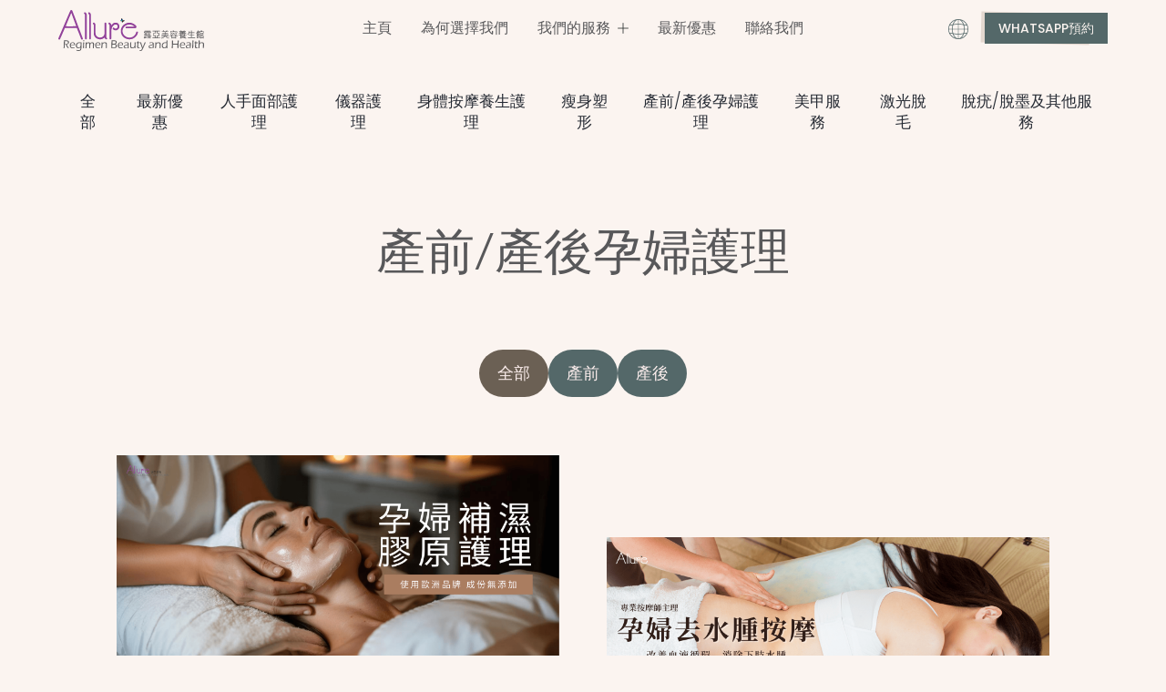

--- FILE ---
content_type: text/html; charset=utf-8
request_url: https://www.allurebeauty.com.hk/services/femme-care
body_size: 6514
content:
<!DOCTYPE html><!-- This site was created in Webflow. https://webflow.com --><!-- Last Published: Tue Feb 25 2025 12:41:16 GMT+0000 (Coordinated Universal Time) --><html data-wf-domain="www.allurebeauty.com.hk" data-wf-page="614d7ddbfbc1576378aa48b8" data-wf-site="603a35d8d556fcc3bf8825da" data-wf-collection="614d7ddbfbc1573fabaa48f9" data-wf-item-slug="femme-care"><head><meta charset="utf-8"/><title>產前/產後孕婦護理</title><meta content="" name="description"/><meta content="產前/產後孕婦護理" property="og:title"/><meta content="" property="og:description"/><meta content="產前/產後孕婦護理" property="twitter:title"/><meta content="" property="twitter:description"/><meta property="og:type" content="website"/><meta content="summary_large_image" name="twitter:card"/><meta content="width=device-width, initial-scale=1" name="viewport"/><meta content="Webflow" name="generator"/><link href="https://cdn.prod.website-files.com/603a35d8d556fcc3bf8825da/css/allure2.webflow.5aeb60f56.min.css" rel="stylesheet" type="text/css"/><link href="https://fonts.googleapis.com" rel="preconnect"/><link href="https://fonts.gstatic.com" rel="preconnect" crossorigin="anonymous"/><script src="https://ajax.googleapis.com/ajax/libs/webfont/1.6.26/webfont.js" type="text/javascript"></script><script type="text/javascript">WebFont.load({  google: {    families: ["Noto Sans HK:regular:chinese-hongkong,latin","Poppins:100,100italic,200,200italic,300,300italic,regular,italic,500,500italic,600,600italic,700,700italic,800,800italic,900,900italic"]  }});</script><script type="text/javascript">!function(o,c){var n=c.documentElement,t=" w-mod-";n.className+=t+"js",("ontouchstart"in o||o.DocumentTouch&&c instanceof DocumentTouch)&&(n.className+=t+"touch")}(window,document);</script><link href="https://cdn.prod.website-files.com/603a35d8d556fcc3bf8825da/60a10e3dc58d59057dbf8e9f_5feef1f3ea5148d403a61316_ALLURE%20REGIMEN%20BEAUTY%20LOGO.jpg" rel="shortcut icon" type="image/x-icon"/><link href="https://cdn.prod.website-files.com/603a35d8d556fcc3bf8825da/60a10e3f4cd0284b65778b55_5feef1e09dfbe2dc7c704263_ALLURE%20REGIMEN%20BEAUTY%20LOGO.jpg" rel="apple-touch-icon"/><link href="www.allurebeauty.com.hk/services/femme-care" rel="canonical"/><style>
body {
    -moz-osx-font-smoothing: grayscale;
    -webkit-font-smoothing: antialiased;
}
select, input, textarea { 
  -webkit-appearance: none;
}
</style></head><body><div class="page-wrapper"><div class="load-overlay"></div><div data-collapse="medium" data-animation="default" data-duration="0" data-easing="ease" data-easing2="ease" role="banner" class="main-navbar w-nav"><div class="nav-wrapper"><nav role="navigation" class="nav-left w-nav-menu"><div class="div-block"><a href="/" class="nav-link first w-nav-link">主頁</a><a href="/#about-us" class="nav-link w-nav-link">為何選擇我們</a><div data-delay="150" data-hover="true" class="nav-dropdown w-dropdown"><div class="dropdown-toggle w-dropdown-toggle"><div class="nav-dropdown-text">我們的服務</div><img loading="lazy" src="https://cdn.prod.website-files.com/603a35d8d556fcc3bf8825da/614d7c33eaa981268aede089_menu_close_icon.svg" alt="" class="nav-dropdown-icon"/></div><nav class="dropdown-list w-dropdown-list"><div class="dropdown-list-content"><div class="w-dyn-list"><div role="list" class="dropdown-link-wrapper w-dyn-items"><div role="listitem" class="w-dyn-item"><div class="dropdown-link-block"><a href="/services/promotions" class="dropdown-header-link">最新優惠</a><div class="w-dyn-list"><div class="hide w-dyn-empty"><div>No items found.</div></div></div><a href="/services/promotions" class="dropdown-link">查看全部</a></div></div><div role="listitem" class="w-dyn-item"><div class="dropdown-link-block"><a href="/services/manual-facial" class="dropdown-header-link">人手面部護理</a><div class="w-dyn-list"><div role="list" class="w-dyn-items"><div role="listitem" class="w-dyn-item"><a href="/sub-category/basic-moisturized" class="nav_link w-inline-block"><div>基本補水</div></a></div><div role="listitem" class="w-dyn-item"><a href="/sub-category/intensive-hydration" class="nav_link w-inline-block"><div>強效透明質酸補水</div></a></div><div role="listitem" class="w-dyn-item"><a href="/sub-category/whitening" class="nav_link w-inline-block"><div>美白控斑</div></a></div><div role="listitem" class="w-dyn-item"><a href="/sub-category/anti-stress" class="nav_link w-inline-block"><div>抗壓/抗敏感</div></a></div><div role="listitem" class="w-dyn-item"><a href="/sub-category/collagen" class="nav_link w-inline-block"><div>膠原增生</div></a></div></div></div><a href="/services/manual-facial" class="dropdown-link">查看全部</a></div></div><div role="listitem" class="w-dyn-item"><div class="dropdown-link-block"><a href="/services/medical-facial" class="dropdown-header-link">儀器護理 </a><div class="w-dyn-list"><div role="list" class="w-dyn-items"><div role="listitem" class="w-dyn-item"><a href="/sub-category/deep-cleansing" class="nav_link w-inline-block"><div>深層清潔</div></a></div><div role="listitem" class="w-dyn-item"><a href="/sub-category/intensive-machine-moisturized" class="nav_link w-inline-block"><div>強效補濕</div></a></div><div role="listitem" class="w-dyn-item"><a href="/sub-category/laser-whitening" class="nav_link w-inline-block"><div>激光美白控斑</div></a></div><div role="listitem" class="w-dyn-item"><a href="/sub-category/machine-collagen" class="nav_link w-inline-block"><div>膠原增生射頻</div></a></div><div role="listitem" class="w-dyn-item"><a href="/sub-category/face-lift" class="nav_link w-inline-block"><div>V面提拉</div></a></div></div></div><a href="/services/medical-facial" class="dropdown-link">查看全部</a></div></div><div role="listitem" class="w-dyn-item"><div class="dropdown-link-block"><a href="/services/body-well-being" class="dropdown-header-link">身體按摩養生護理</a><div class="w-dyn-list"><div role="list" class="w-dyn-items"><div role="listitem" class="w-dyn-item"><a href="/sub-category/massages" class="nav_link w-inline-block"><div>人手按摩系列</div></a></div><div role="listitem" class="w-dyn-item"><a href="/sub-category/therapeutic" class="nav_link w-inline-block"><div>治療系列</div></a></div><div role="listitem" class="w-dyn-item"><a href="/sub-category/breast-treatment" class="nav_link w-inline-block"><div>胸部護理</div></a></div><div role="listitem" class="w-dyn-item"><a href="/sub-category/ovaries-treatment" class="nav_link w-inline-block"><div>養宮護理</div></a></div><div role="listitem" class="w-dyn-item"><a href="/sub-category/body-cell-repair" class="nav_link w-inline-block"><div>身體能量抗衰系列</div></a></div></div></div><a href="/services/body-well-being" class="dropdown-link">查看全部</a></div></div><div role="listitem" class="w-dyn-item"><div class="dropdown-link-block"><a href="/services/body-slimming" class="dropdown-header-link">瘦身塑形</a><div class="w-dyn-list"><div class="hide w-dyn-empty"><div>No items found.</div></div></div><a href="/services/body-slimming" class="dropdown-link">查看全部</a></div></div><div role="listitem" class="w-dyn-item"><div class="dropdown-link-block"><a href="/services/femme-care" aria-current="page" class="dropdown-header-link w--current">產前/產後孕婦護理</a><div class="w-dyn-list"><div role="list" class="w-dyn-items"><div role="listitem" class="w-dyn-item"><a href="/sub-category/prenatal" class="nav_link w-inline-block"><div>產前</div></a></div><div role="listitem" class="w-dyn-item"><a href="/sub-category/postpartum" class="nav_link w-inline-block"><div>產後</div></a></div></div></div><a href="/services/femme-care" aria-current="page" class="dropdown-link w--current">查看全部</a></div></div><div role="listitem" class="w-dyn-item"><div class="dropdown-link-block"><a href="/services/nail-services" class="dropdown-header-link">美甲服務</a><div class="w-dyn-list"><div class="hide w-dyn-empty"><div>No items found.</div></div></div><a href="/services/nail-services" class="dropdown-link">查看全部</a></div></div><div role="listitem" class="w-dyn-item"><div class="dropdown-link-block"><a href="/services/laser-hair-removal" class="dropdown-header-link">激光脫毛</a><div class="w-dyn-list"><div class="hide w-dyn-empty"><div>No items found.</div></div></div><a href="/services/laser-hair-removal" class="dropdown-link">查看全部</a></div></div><div role="listitem" class="w-dyn-item"><div class="dropdown-link-block"><a href="/services/scalp-treatment" class="dropdown-header-link">脫疣/脫墨及其他服務</a><div class="w-dyn-list"><div role="list" class="w-dyn-items"><div role="listitem" class="w-dyn-item"><a href="/sub-category/warts-moles-removal-and-other" class="nav_link w-inline-block"><div>脫疣/脫墨/汗管瘤及其他皮膚問題</div></a></div><div role="listitem" class="w-dyn-item"><a href="/sub-category/tattoo-removal" class="nav_link w-inline-block"><div>洗眉/洗紋身</div></a></div></div></div><a href="/services/scalp-treatment" class="dropdown-link">查看全部</a></div></div></div></div></div></nav></div><div data-delay="150" data-hover="false" class="nav-dropdown-mobile w-dropdown"><div class="dropdown-toggle w-dropdown-toggle"><div class="nav-dropdown-text">我們的服務</div><img loading="lazy" src="https://cdn.prod.website-files.com/603a35d8d556fcc3bf8825da/614d7c33eaa981268aede089_menu_close_icon.svg" alt="" class="nav-dropdown-icon"/></div><nav class="dropdown-list w-dropdown-list"><div class="w-dyn-list"><div role="list" class="dropdown-link-wrapper w-dyn-items"><div role="listitem" class="nav-collection-item w-dyn-item"><a href="/services/manual-facial" class="dropdown-header-link">人手面部護理</a></div><div role="listitem" class="nav-collection-item w-dyn-item"><a href="/services/medical-facial" class="dropdown-header-link">儀器護理 </a></div><div role="listitem" class="nav-collection-item w-dyn-item"><a href="/services/body-well-being" class="dropdown-header-link">身體按摩養生護理</a></div><div role="listitem" class="nav-collection-item w-dyn-item"><a href="/services/body-slimming" class="dropdown-header-link">瘦身塑形</a></div><div role="listitem" class="nav-collection-item w-dyn-item"><a href="/services/femme-care" aria-current="page" class="dropdown-header-link w--current">產前/產後孕婦護理</a></div><div role="listitem" class="nav-collection-item w-dyn-item"><a href="/services/nail-services" class="dropdown-header-link">美甲服務</a></div><div role="listitem" class="nav-collection-item w-dyn-item"><a href="/services/laser-hair-removal" class="dropdown-header-link">激光脫毛</a></div><div role="listitem" class="nav-collection-item w-dyn-item"><a href="/services/scalp-treatment" class="dropdown-header-link">脫疣/脫墨及其他服務</a></div></div></div></nav></div><a href="/services/promotions" class="nav-link w-nav-link">最新優惠</a><a href="/contact" class="nav-link end w-nav-link">聯絡我們</a></div><div class="nav-social-wrapper-mobile"><div class="nav-lang-mobile-wrapper"><a href="/en" class="nav-lang-link-block-mobile w-inline-block"><img loading="lazy" src="https://cdn.prod.website-files.com/603a35d8d556fcc3bf8825da/614d7c33eaa9815c02ede08b_uk-circle-01-32.png" alt="" class="nav-lang-img-mobile"/></a><a href="/" class="nav-lang-link-block-mobile end w-inline-block"><img loading="lazy" src="https://cdn.prod.website-files.com/603a35d8d556fcc3bf8825da/614d7c33eaa98130a2ede08d_hk-circle-01-32.png" alt="" class="nav-lang-img-mobile"/></a></div><div class="bar-social-icons"><div class="small-all-caps">Follow us</div><a href="https://www.facebook.com/allureregimen/" class="nav-social-link w-inline-block"><img loading="lazy" src="https://cdn.prod.website-files.com/603a35d8d556fcc3bf8825da/614d7c33eaa9811e9aede085_Facebook_Dark.svg" alt=""/></a><a href="https://www.instagram.com/allurebeautyhk/" class="nav-social-link w-inline-block"><img loading="lazy" src="https://cdn.prod.website-files.com/603a35d8d556fcc3bf8825da/614d7c33eaa981530fede088_Instagram_Dark.svg" alt=""/></a></div></div></nav><div class="nav-center"><a href="/" class="nav-logo-link w-nav-brand"><img width="0" loading="lazy" alt="" src="https://cdn.prod.website-files.com/603a35d8d556fcc3bf8825da/609591d13fc5e9be43d9f384_Allure%20Logo%20Banner.svg" class="nav-logo"/></a></div><div class="nav-right"><div class="search-bar-wrapper"><form action="/search" class="search w-form"><input class="search-input w-input" maxlength="256" name="query" placeholder="療程搜尋" type="search" id="search" required=""/><input type="submit" class="search-button w-button" value="Search"/></form><div class="search-icon-wrapper"><img loading="lazy" src="https://cdn.prod.website-files.com/603a35d8d556fcc3bf8825da/614d7c33eaa9812422ede086_Search.svg" alt="" class="search-icon"/><img loading="lazy" src="https://cdn.prod.website-files.com/603a35d8d556fcc3bf8825da/614d7c33eaa9811cbfede087_close_icon.svg" alt="" class="close-icon"/></div></div><a href="/en" class="nav-lang-link-block w-inline-block"><img loading="lazy" src="https://cdn.prod.website-files.com/603a35d8d556fcc3bf8825da/614d7c33eaa9813a38ede08a_svg%20(21).svg" alt="" class="nav-lang-globe-img"/><img loading="lazy" src="https://cdn.prod.website-files.com/603a35d8d556fcc3bf8825da/614d7c33eaa9815c02ede08b_uk-circle-01-32.png" alt="" class="nav-lang-img"/></a><div class="button-wrapper nav"><div class="button-bcg _1"></div><a href="https://wa.me/85255268399" target="_blank" class="nav-button w-button">Whatsapp預約</a></div></div><div class="hamburger-menu w-nav-button"><div data-is-ix2-target="1" class="menu-default" data-w-id="75991117-af1f-42c7-6121-273d556424c6" data-animation-type="lottie" data-src="https://cdn.prod.website-files.com/611dba7a3549807fa7aacdcf/611dba7a354980657daace98_menu_animation.json" data-loop="1" data-direction="1" data-autoplay="0" data-renderer="svg" data-default-duration="0.36666666666666664" data-duration="0"></div></div></div></div><div class="subnavigation"><div class="subnavigation-wrapper"><a href="/treatments" class="subnavigation-link">全部</a><div class="w-dyn-list"><div role="list" class="subnavigation-collection-list w-dyn-items"><div role="listitem" class="w-dyn-item"><a href="/services/promotions" class="subnavigation-link">最新優惠</a></div><div role="listitem" class="w-dyn-item"><a href="/services/manual-facial" class="subnavigation-link">人手面部護理</a></div><div role="listitem" class="w-dyn-item"><a href="/services/medical-facial" class="subnavigation-link">儀器護理 </a></div><div role="listitem" class="w-dyn-item"><a href="/services/body-well-being" class="subnavigation-link">身體按摩養生護理</a></div><div role="listitem" class="w-dyn-item"><a href="/services/body-slimming" class="subnavigation-link">瘦身塑形</a></div><div role="listitem" class="w-dyn-item"><a href="/services/femme-care" aria-current="page" class="subnavigation-link w--current">產前/產後孕婦護理</a></div><div role="listitem" class="w-dyn-item"><a href="/services/nail-services" class="subnavigation-link">美甲服務</a></div><div role="listitem" class="w-dyn-item"><a href="/services/laser-hair-removal" class="subnavigation-link">激光脫毛</a></div><div role="listitem" class="w-dyn-item"><a href="/services/scalp-treatment" class="subnavigation-link">脫疣/脫墨及其他服務</a></div></div></div></div></div><div class="section no-padding-bottom"><div class="container-3 w-container"><div class="w-form"><form id="email-form" name="email-form" data-name="Email Form" method="get" fs-cmsfilter-element="filters" data-wf-page-id="614d7ddbfbc1576378aa48b8" data-wf-element-id="0d1bc4f2-28f0-0bd2-6895-c6afdda64b3a"><div class="heading-wrapper-centered"><h1>產前/產後孕婦護理</h1></div><div class="service_filter-wrapper is-flex"><a href="/services/femme-care" aria-current="page" class="service_radio-item w-button w--current">全部</a><div class="service_list-wrapper w-dyn-list"><div role="list" class="service_list-2 w-dyn-items"><div role="listitem" class="service_list-item w-dyn-item"><a href="/sub-category/prenatal" class="service_radio-item w-button">產前</a></div><div role="listitem" class="service_list-item w-dyn-item"><a href="/sub-category/postpartum" class="service_radio-item w-button">產後</a></div></div></div></div><div class="inner-spacing"><div class="w-dyn-list"><div fs-cmsfilter-showquery="true" fs-cmsfilter-element="list" role="list" class="blog-list w-dyn-items"><div role="listitem" class="blog-item w-dyn-item"><a href="/treatments/pregnant-facial" class="blog-link-block-2 w-inline-block"><div class="blog-image-wrapper"><img loading="lazy" src="https://cdn.prod.website-files.com/603a35d9d556fc6944882616/66bce582a99d258a60c0c9f7_%E5%AD%95%E5%A9%A6%E8%A3%9C%E6%BF%95%E8%86%A0%E5%8E%9F%E8%AD%B7%E7%90%86.png" alt="" sizes="(max-width: 479px) 93vw, (max-width: 767px) 46vw, (max-width: 991px) 45vw, 100vw" srcset="https://cdn.prod.website-files.com/603a35d9d556fc6944882616/66bce582a99d258a60c0c9f7_%E5%AD%95%E5%A9%A6%E8%A3%9C%E6%BF%95%E8%86%A0%E5%8E%9F%E8%AD%B7%E7%90%86-p-500.png 500w, https://cdn.prod.website-files.com/603a35d9d556fc6944882616/66bce582a99d258a60c0c9f7_%E5%AD%95%E5%A9%A6%E8%A3%9C%E6%BF%95%E8%86%A0%E5%8E%9F%E8%AD%B7%E7%90%86-p-800.png 800w, https://cdn.prod.website-files.com/603a35d9d556fc6944882616/66bce582a99d258a60c0c9f7_%E5%AD%95%E5%A9%A6%E8%A3%9C%E6%BF%95%E8%86%A0%E5%8E%9F%E8%AD%B7%E7%90%86-p-1080.png 1080w, https://cdn.prod.website-files.com/603a35d9d556fc6944882616/66bce582a99d258a60c0c9f7_%E5%AD%95%E5%A9%A6%E8%A3%9C%E6%BF%95%E8%86%A0%E5%8E%9F%E8%AD%B7%E7%90%86-p-1600.png 1600w, https://cdn.prod.website-files.com/603a35d9d556fc6944882616/66bce582a99d258a60c0c9f7_%E5%AD%95%E5%A9%A6%E8%A3%9C%E6%BF%95%E8%86%A0%E5%8E%9F%E8%AD%B7%E7%90%86.png 1800w" class="blog-image"/></div><div><div class="small-all-caps">產前</div><h4 class="heading-4">孕婦補濕膠原護理</h4><div fs-cmsfilter-field="sub-category" class="hide">產前</div></div></a></div><div role="listitem" class="blog-item w-dyn-item"><a href="/treatments/pregnant-massage" class="blog-link-block-2 w-inline-block"><div class="blog-image-wrapper"><img loading="lazy" src="https://cdn.prod.website-files.com/603a35d9d556fc6944882616/66ac9e44cd924cd98751dd7f_%E5%AD%95%E5%A9%A6%E5%8E%BB%E6%B0%B4%E8%85%AB%E6%8C%89%E6%91%A9.png" alt="" sizes="(max-width: 479px) 93vw, (max-width: 767px) 46vw, (max-width: 991px) 45vw, 100vw" srcset="https://cdn.prod.website-files.com/603a35d9d556fc6944882616/66ac9e44cd924cd98751dd7f_%E5%AD%95%E5%A9%A6%E5%8E%BB%E6%B0%B4%E8%85%AB%E6%8C%89%E6%91%A9-p-500.png 500w, https://cdn.prod.website-files.com/603a35d9d556fc6944882616/66ac9e44cd924cd98751dd7f_%E5%AD%95%E5%A9%A6%E5%8E%BB%E6%B0%B4%E8%85%AB%E6%8C%89%E6%91%A9-p-800.png 800w, https://cdn.prod.website-files.com/603a35d9d556fc6944882616/66ac9e44cd924cd98751dd7f_%E5%AD%95%E5%A9%A6%E5%8E%BB%E6%B0%B4%E8%85%AB%E6%8C%89%E6%91%A9-p-1080.png 1080w, https://cdn.prod.website-files.com/603a35d9d556fc6944882616/66ac9e44cd924cd98751dd7f_%E5%AD%95%E5%A9%A6%E5%8E%BB%E6%B0%B4%E8%85%AB%E6%8C%89%E6%91%A9-p-1600.png 1600w, https://cdn.prod.website-files.com/603a35d9d556fc6944882616/66ac9e44cd924cd98751dd7f_%E5%AD%95%E5%A9%A6%E5%8E%BB%E6%B0%B4%E8%85%AB%E6%8C%89%E6%91%A9.png 1800w" class="blog-image"/></div><div><div class="small-all-caps">產前</div><h4 class="heading-4">孕婦去水腫按摩</h4><div fs-cmsfilter-field="sub-category" class="hide">產前</div></div></a></div><div role="listitem" class="blog-item w-dyn-item"><a href="/treatments/btl-ultra-360-femme-firming" class="blog-link-block-2 w-inline-block"><div class="blog-image-wrapper"><img loading="lazy" src="https://cdn.prod.website-files.com/603a35d9d556fc6944882616/61a3983e7f71d1e191b481bf_BTL%20femme%20%E4%B8%AD%E6%96%87.png" alt="" sizes="(max-width: 479px) 93vw, (max-width: 767px) 46vw, (max-width: 991px) 45vw, 100vw" srcset="https://cdn.prod.website-files.com/603a35d9d556fc6944882616/61a3983e7f71d1e191b481bf_BTL%20femme%20%E4%B8%AD%E6%96%87-p-500.png 500w, https://cdn.prod.website-files.com/603a35d9d556fc6944882616/61a3983e7f71d1e191b481bf_BTL%20femme%20%E4%B8%AD%E6%96%87-p-800.png 800w, https://cdn.prod.website-files.com/603a35d9d556fc6944882616/61a3983e7f71d1e191b481bf_BTL%20femme%20%E4%B8%AD%E6%96%87.png 1800w" class="blog-image"/></div><div><div class="small-all-caps">產後</div><h4 class="heading-4">BTL Ultra 360™ FEMME 私密緊實護理</h4><div fs-cmsfilter-field="sub-category" class="hide">產後</div></div></a></div><div role="listitem" class="blog-item w-dyn-item"><a href="/treatments/post-partum-spot-control" class="blog-link-block-2 w-inline-block"><div class="blog-image-wrapper"><img loading="lazy" src="https://cdn.prod.website-files.com/603a35d9d556fc6944882616/66bdc9fb9697c055bf959846_%E7%94%A2%E5%BE%8C%E6%8E%A7%E6%96%91%E8%AD%B7%E7%90%86%20-%20CN.png" alt="" sizes="(max-width: 479px) 93vw, (max-width: 767px) 46vw, (max-width: 991px) 45vw, 100vw" srcset="https://cdn.prod.website-files.com/603a35d9d556fc6944882616/66bdc9fb9697c055bf959846_%E7%94%A2%E5%BE%8C%E6%8E%A7%E6%96%91%E8%AD%B7%E7%90%86%20-%20CN-p-500.png 500w, https://cdn.prod.website-files.com/603a35d9d556fc6944882616/66bdc9fb9697c055bf959846_%E7%94%A2%E5%BE%8C%E6%8E%A7%E6%96%91%E8%AD%B7%E7%90%86%20-%20CN-p-800.png 800w, https://cdn.prod.website-files.com/603a35d9d556fc6944882616/66bdc9fb9697c055bf959846_%E7%94%A2%E5%BE%8C%E6%8E%A7%E6%96%91%E8%AD%B7%E7%90%86%20-%20CN-p-1080.png 1080w, https://cdn.prod.website-files.com/603a35d9d556fc6944882616/66bdc9fb9697c055bf959846_%E7%94%A2%E5%BE%8C%E6%8E%A7%E6%96%91%E8%AD%B7%E7%90%86%20-%20CN-p-1600.png 1600w, https://cdn.prod.website-files.com/603a35d9d556fc6944882616/66bdc9fb9697c055bf959846_%E7%94%A2%E5%BE%8C%E6%8E%A7%E6%96%91%E8%AD%B7%E7%90%86%20-%20CN.png 1800w" class="blog-image"/></div><div><div class="small-all-caps">產後</div><h4 class="heading-4">產後控斑護理</h4><div fs-cmsfilter-field="sub-category" class="hide">產後</div></div></a></div><div role="listitem" class="blog-item w-dyn-item"><a href="/treatments/lpg-m6-physical-postpartum" class="blog-link-block-2 w-inline-block"><div class="blog-image-wrapper"><img loading="lazy" src="https://cdn.prod.website-files.com/603a35d9d556fc6944882616/66bcf156682948fec9f8c54c_%E7%94%A2%E5%BE%8CLPG%20M6%E9%80%9F%E4%BF%AE%E8%BA%AB%E7%99%82%E7%A8%8B.png" alt="" sizes="(max-width: 479px) 93vw, (max-width: 767px) 46vw, (max-width: 991px) 45vw, 100vw" srcset="https://cdn.prod.website-files.com/603a35d9d556fc6944882616/66bcf156682948fec9f8c54c_%E7%94%A2%E5%BE%8CLPG%20M6%E9%80%9F%E4%BF%AE%E8%BA%AB%E7%99%82%E7%A8%8B-p-500.png 500w, https://cdn.prod.website-files.com/603a35d9d556fc6944882616/66bcf156682948fec9f8c54c_%E7%94%A2%E5%BE%8CLPG%20M6%E9%80%9F%E4%BF%AE%E8%BA%AB%E7%99%82%E7%A8%8B-p-800.png 800w, https://cdn.prod.website-files.com/603a35d9d556fc6944882616/66bcf156682948fec9f8c54c_%E7%94%A2%E5%BE%8CLPG%20M6%E9%80%9F%E4%BF%AE%E8%BA%AB%E7%99%82%E7%A8%8B-p-1080.png 1080w, https://cdn.prod.website-files.com/603a35d9d556fc6944882616/66bcf156682948fec9f8c54c_%E7%94%A2%E5%BE%8CLPG%20M6%E9%80%9F%E4%BF%AE%E8%BA%AB%E7%99%82%E7%A8%8B-p-1600.png 1600w, https://cdn.prod.website-files.com/603a35d9d556fc6944882616/66bcf156682948fec9f8c54c_%E7%94%A2%E5%BE%8CLPG%20M6%E9%80%9F%E4%BF%AE%E8%BA%AB%E7%99%82%E7%A8%8B.png 1800w" class="blog-image"/></div><div><div class="small-all-caps">產後</div><h4 class="heading-4">LPG M6 極整修身療程</h4><div fs-cmsfilter-field="sub-category" class="hide">產後</div></div></a></div><div role="listitem" class="blog-item w-dyn-item"><a href="/treatments/ancient-binding" class="blog-link-block-2 w-inline-block"><div class="blog-image-wrapper"><img loading="lazy" src="https://cdn.prod.website-files.com/603a35d9d556fc6944882616/6300b93dd1d7739645f33b60_%E5%8F%A4%E6%B3%95%E6%9D%9F%E8%BA%AB%E5%A1%91%E5%BD%A2.png" alt="" sizes="(max-width: 479px) 93vw, (max-width: 767px) 46vw, (max-width: 991px) 45vw, 100vw" srcset="https://cdn.prod.website-files.com/603a35d9d556fc6944882616/6300b93dd1d7739645f33b60_%E5%8F%A4%E6%B3%95%E6%9D%9F%E8%BA%AB%E5%A1%91%E5%BD%A2-p-500.png 500w, https://cdn.prod.website-files.com/603a35d9d556fc6944882616/6300b93dd1d7739645f33b60_%E5%8F%A4%E6%B3%95%E6%9D%9F%E8%BA%AB%E5%A1%91%E5%BD%A2-p-800.png 800w, https://cdn.prod.website-files.com/603a35d9d556fc6944882616/6300b93dd1d7739645f33b60_%E5%8F%A4%E6%B3%95%E6%9D%9F%E8%BA%AB%E5%A1%91%E5%BD%A2-p-1080.png 1080w, https://cdn.prod.website-files.com/603a35d9d556fc6944882616/6300b93dd1d7739645f33b60_%E5%8F%A4%E6%B3%95%E6%9D%9F%E8%BA%AB%E5%A1%91%E5%BD%A2-p-1600.png 1600w, https://cdn.prod.website-files.com/603a35d9d556fc6944882616/6300b93dd1d7739645f33b60_%E5%8F%A4%E6%B3%95%E6%9D%9F%E8%BA%AB%E5%A1%91%E5%BD%A2.png 1800w" class="blog-image"/></div><div><div class="small-all-caps">產後</div><h4 class="heading-4">古法束身塑形</h4><div fs-cmsfilter-field="sub-category" class="hide">產後</div></div></a></div></div></div></div></form><div class="w-form-done"><div>Thank you! Your submission has been received!</div></div><div class="w-form-fail"><div>Oops! Something went wrong while submitting the form.</div></div></div></div></div><div class="section no-padding-bottom hide"><div class="container w-container"><div class="heading-wrapper-centered"><h1>產前/產後孕婦護理</h1></div><div class="inner-spacing"><div class="w-dyn-list"><div role="list" class="blog-list w-dyn-items"><div role="listitem" class="blog-item w-dyn-item"><a href="/treatments/pregnant-facial" class="blog-link-block w-inline-block"><div class="blog-image-wrapper"><img loading="lazy" alt="" src="https://cdn.prod.website-files.com/603a35d9d556fc6944882616/66bce582a99d258a60c0c9f7_%E5%AD%95%E5%A9%A6%E8%A3%9C%E6%BF%95%E8%86%A0%E5%8E%9F%E8%AD%B7%E7%90%86.png" sizes="100vw" srcset="https://cdn.prod.website-files.com/603a35d9d556fc6944882616/66bce582a99d258a60c0c9f7_%E5%AD%95%E5%A9%A6%E8%A3%9C%E6%BF%95%E8%86%A0%E5%8E%9F%E8%AD%B7%E7%90%86-p-500.png 500w, https://cdn.prod.website-files.com/603a35d9d556fc6944882616/66bce582a99d258a60c0c9f7_%E5%AD%95%E5%A9%A6%E8%A3%9C%E6%BF%95%E8%86%A0%E5%8E%9F%E8%AD%B7%E7%90%86-p-800.png 800w, https://cdn.prod.website-files.com/603a35d9d556fc6944882616/66bce582a99d258a60c0c9f7_%E5%AD%95%E5%A9%A6%E8%A3%9C%E6%BF%95%E8%86%A0%E5%8E%9F%E8%AD%B7%E7%90%86-p-1080.png 1080w, https://cdn.prod.website-files.com/603a35d9d556fc6944882616/66bce582a99d258a60c0c9f7_%E5%AD%95%E5%A9%A6%E8%A3%9C%E6%BF%95%E8%86%A0%E5%8E%9F%E8%AD%B7%E7%90%86-p-1600.png 1600w, https://cdn.prod.website-files.com/603a35d9d556fc6944882616/66bce582a99d258a60c0c9f7_%E5%AD%95%E5%A9%A6%E8%A3%9C%E6%BF%95%E8%86%A0%E5%8E%9F%E8%AD%B7%E7%90%86.png 1800w" class="blog-image"/></div><div><div class="small-all-caps">產前/產後孕婦護理</div><h4>孕婦補濕膠原護理</h4></div></a></div><div role="listitem" class="blog-item w-dyn-item"><a href="/treatments/pregnant-massage" class="blog-link-block w-inline-block"><div class="blog-image-wrapper"><img loading="lazy" alt="" src="https://cdn.prod.website-files.com/603a35d9d556fc6944882616/66ac9e44cd924cd98751dd7f_%E5%AD%95%E5%A9%A6%E5%8E%BB%E6%B0%B4%E8%85%AB%E6%8C%89%E6%91%A9.png" sizes="100vw" srcset="https://cdn.prod.website-files.com/603a35d9d556fc6944882616/66ac9e44cd924cd98751dd7f_%E5%AD%95%E5%A9%A6%E5%8E%BB%E6%B0%B4%E8%85%AB%E6%8C%89%E6%91%A9-p-500.png 500w, https://cdn.prod.website-files.com/603a35d9d556fc6944882616/66ac9e44cd924cd98751dd7f_%E5%AD%95%E5%A9%A6%E5%8E%BB%E6%B0%B4%E8%85%AB%E6%8C%89%E6%91%A9-p-800.png 800w, https://cdn.prod.website-files.com/603a35d9d556fc6944882616/66ac9e44cd924cd98751dd7f_%E5%AD%95%E5%A9%A6%E5%8E%BB%E6%B0%B4%E8%85%AB%E6%8C%89%E6%91%A9-p-1080.png 1080w, https://cdn.prod.website-files.com/603a35d9d556fc6944882616/66ac9e44cd924cd98751dd7f_%E5%AD%95%E5%A9%A6%E5%8E%BB%E6%B0%B4%E8%85%AB%E6%8C%89%E6%91%A9-p-1600.png 1600w, https://cdn.prod.website-files.com/603a35d9d556fc6944882616/66ac9e44cd924cd98751dd7f_%E5%AD%95%E5%A9%A6%E5%8E%BB%E6%B0%B4%E8%85%AB%E6%8C%89%E6%91%A9.png 1800w" class="blog-image"/></div><div><div class="small-all-caps">產前/產後孕婦護理</div><h4>孕婦去水腫按摩</h4></div></a></div><div role="listitem" class="blog-item w-dyn-item"><a href="/treatments/btl-ultra-360-femme-firming" class="blog-link-block w-inline-block"><div class="blog-image-wrapper"><img loading="lazy" alt="" src="https://cdn.prod.website-files.com/603a35d9d556fc6944882616/61a3983e7f71d1e191b481bf_BTL%20femme%20%E4%B8%AD%E6%96%87.png" sizes="100vw" srcset="https://cdn.prod.website-files.com/603a35d9d556fc6944882616/61a3983e7f71d1e191b481bf_BTL%20femme%20%E4%B8%AD%E6%96%87-p-500.png 500w, https://cdn.prod.website-files.com/603a35d9d556fc6944882616/61a3983e7f71d1e191b481bf_BTL%20femme%20%E4%B8%AD%E6%96%87-p-800.png 800w, https://cdn.prod.website-files.com/603a35d9d556fc6944882616/61a3983e7f71d1e191b481bf_BTL%20femme%20%E4%B8%AD%E6%96%87.png 1800w" class="blog-image"/></div><div><div class="small-all-caps">產前/產後孕婦護理</div><h4>BTL Ultra 360™ FEMME 私密緊實護理</h4></div></a></div><div role="listitem" class="blog-item w-dyn-item"><a href="/treatments/post-partum-spot-control" class="blog-link-block w-inline-block"><div class="blog-image-wrapper"><img loading="lazy" alt="" src="https://cdn.prod.website-files.com/603a35d9d556fc6944882616/66bdc9fb9697c055bf959846_%E7%94%A2%E5%BE%8C%E6%8E%A7%E6%96%91%E8%AD%B7%E7%90%86%20-%20CN.png" sizes="100vw" srcset="https://cdn.prod.website-files.com/603a35d9d556fc6944882616/66bdc9fb9697c055bf959846_%E7%94%A2%E5%BE%8C%E6%8E%A7%E6%96%91%E8%AD%B7%E7%90%86%20-%20CN-p-500.png 500w, https://cdn.prod.website-files.com/603a35d9d556fc6944882616/66bdc9fb9697c055bf959846_%E7%94%A2%E5%BE%8C%E6%8E%A7%E6%96%91%E8%AD%B7%E7%90%86%20-%20CN-p-800.png 800w, https://cdn.prod.website-files.com/603a35d9d556fc6944882616/66bdc9fb9697c055bf959846_%E7%94%A2%E5%BE%8C%E6%8E%A7%E6%96%91%E8%AD%B7%E7%90%86%20-%20CN-p-1080.png 1080w, https://cdn.prod.website-files.com/603a35d9d556fc6944882616/66bdc9fb9697c055bf959846_%E7%94%A2%E5%BE%8C%E6%8E%A7%E6%96%91%E8%AD%B7%E7%90%86%20-%20CN-p-1600.png 1600w, https://cdn.prod.website-files.com/603a35d9d556fc6944882616/66bdc9fb9697c055bf959846_%E7%94%A2%E5%BE%8C%E6%8E%A7%E6%96%91%E8%AD%B7%E7%90%86%20-%20CN.png 1800w" class="blog-image"/></div><div><div class="small-all-caps">產前/產後孕婦護理</div><h4>產後控斑護理</h4></div></a></div><div role="listitem" class="blog-item w-dyn-item"><a href="/treatments/lpg-m6-physical-postpartum" class="blog-link-block w-inline-block"><div class="blog-image-wrapper"><img loading="lazy" alt="" src="https://cdn.prod.website-files.com/603a35d9d556fc6944882616/66bcf156682948fec9f8c54c_%E7%94%A2%E5%BE%8CLPG%20M6%E9%80%9F%E4%BF%AE%E8%BA%AB%E7%99%82%E7%A8%8B.png" sizes="100vw" srcset="https://cdn.prod.website-files.com/603a35d9d556fc6944882616/66bcf156682948fec9f8c54c_%E7%94%A2%E5%BE%8CLPG%20M6%E9%80%9F%E4%BF%AE%E8%BA%AB%E7%99%82%E7%A8%8B-p-500.png 500w, https://cdn.prod.website-files.com/603a35d9d556fc6944882616/66bcf156682948fec9f8c54c_%E7%94%A2%E5%BE%8CLPG%20M6%E9%80%9F%E4%BF%AE%E8%BA%AB%E7%99%82%E7%A8%8B-p-800.png 800w, https://cdn.prod.website-files.com/603a35d9d556fc6944882616/66bcf156682948fec9f8c54c_%E7%94%A2%E5%BE%8CLPG%20M6%E9%80%9F%E4%BF%AE%E8%BA%AB%E7%99%82%E7%A8%8B-p-1080.png 1080w, https://cdn.prod.website-files.com/603a35d9d556fc6944882616/66bcf156682948fec9f8c54c_%E7%94%A2%E5%BE%8CLPG%20M6%E9%80%9F%E4%BF%AE%E8%BA%AB%E7%99%82%E7%A8%8B-p-1600.png 1600w, https://cdn.prod.website-files.com/603a35d9d556fc6944882616/66bcf156682948fec9f8c54c_%E7%94%A2%E5%BE%8CLPG%20M6%E9%80%9F%E4%BF%AE%E8%BA%AB%E7%99%82%E7%A8%8B.png 1800w" class="blog-image"/></div><div><div class="small-all-caps">產前/產後孕婦護理</div><h4>LPG M6 極整修身療程</h4></div></a></div><div role="listitem" class="blog-item w-dyn-item"><a href="/treatments/ancient-binding" class="blog-link-block w-inline-block"><div class="blog-image-wrapper"><img loading="lazy" alt="" src="https://cdn.prod.website-files.com/603a35d9d556fc6944882616/6300b93dd1d7739645f33b60_%E5%8F%A4%E6%B3%95%E6%9D%9F%E8%BA%AB%E5%A1%91%E5%BD%A2.png" sizes="100vw" srcset="https://cdn.prod.website-files.com/603a35d9d556fc6944882616/6300b93dd1d7739645f33b60_%E5%8F%A4%E6%B3%95%E6%9D%9F%E8%BA%AB%E5%A1%91%E5%BD%A2-p-500.png 500w, https://cdn.prod.website-files.com/603a35d9d556fc6944882616/6300b93dd1d7739645f33b60_%E5%8F%A4%E6%B3%95%E6%9D%9F%E8%BA%AB%E5%A1%91%E5%BD%A2-p-800.png 800w, https://cdn.prod.website-files.com/603a35d9d556fc6944882616/6300b93dd1d7739645f33b60_%E5%8F%A4%E6%B3%95%E6%9D%9F%E8%BA%AB%E5%A1%91%E5%BD%A2-p-1080.png 1080w, https://cdn.prod.website-files.com/603a35d9d556fc6944882616/6300b93dd1d7739645f33b60_%E5%8F%A4%E6%B3%95%E6%9D%9F%E8%BA%AB%E5%A1%91%E5%BD%A2-p-1600.png 1600w, https://cdn.prod.website-files.com/603a35d9d556fc6944882616/6300b93dd1d7739645f33b60_%E5%8F%A4%E6%B3%95%E6%9D%9F%E8%BA%AB%E5%A1%91%E5%BD%A2.png 1800w" class="blog-image"/></div><div><div class="small-all-caps">產前/產後孕婦護理</div><h4>古法束身塑形</h4></div></a></div></div></div></div></div></div><div class="section padding-3-5em overflow-hidden"><div class="container w-container"><div class="newsletter-wrapper"><img src="https://cdn.prod.website-files.com/603a35d8d556fcc3bf8825da/614d9a4e8bd047572ff85381_Newsletter_Shape1.png" loading="lazy" width="138.5" alt="" class="newsletter-shape _1"/><img src="https://cdn.prod.website-files.com/603a35d8d556fcc3bf8825da/614d9a4e8bd0475769f8537f_Newsletter_Shape2.png" loading="lazy" width="200" alt="" class="newsletter-shape _2"/><div class="newsletter-content centered is-custom"><div><h3>探索您的健康美</h3><p class="small-width centered">立即聯絡我們預約</p></div><div class="newsletter-form-wrapper centered is-custom"><div class="newsletter-form-block is-custom w-form"><form id="wf-form-Email-Form" name="wf-form-Email-Form" data-name="Email Form" method="get" redirect="https://wa.me/85255268399" data-redirect="https://wa.me/85255268399" class="newsletter-form" data-wf-page-id="614d7ddbfbc1576378aa48b8" data-wf-element-id="6a454129-2220-a6b7-377a-52a4b078d0e5"><div class="button-wrapper"><div class="button-bcg"></div><a href="https://wa.me/85255268399" target="_blank" class="button w-button">立即Whatsapp預約</a></div></form><div class="w-form-done"><div>Thank you! Your submission has been received!</div></div><div class="w-form-fail"><div>Oops! Something went wrong while submitting the form.</div></div></div></div></div></div></div></div><div class="footer-section dark"><div class="container w-container"><div class="footer-wrapper"><div class="footer-top-row"><div class="footer-logo"><a href="/" class="footer-logo-link w-inline-block"><img src="https://cdn.prod.website-files.com/611dba7a3549807fa7aacdcf/61231d4d62dde022aed2c346_60959ddd84077ba349b1c762_Allure%20Logo%20White%20Banner.svg" loading="lazy" width="200" alt=""/></a><div class="small-text light">重現專屬您的美麗迷人</div></div><div class="footer-menu-wrapper"><div class="footer-quicklinks"><div class="footer-heading">快速連結</div><a href="/#why-allure" class="quicklinks">關於我們</a><a href="/contact" class="quicklinks">聯繫我們</a><a href="/privacy-policy" class="quicklinks">私隱政策</a><a href="#" class="quicklinks hide"> </a><a href="#" class="quicklinks hide"> </a></div></div><div class="footer-contact"><div class="social-image-link-wrapper"><a href="https://www.facebook.com/allureregimen/" class="social-image-link w-inline-block"><img src="https://cdn.prod.website-files.com/603a35d8d556fcc3bf8825da/614d83a724a77a498121c455_Facebook_Light.svg" loading="lazy" alt="" class="social-image"/></a><a href="https://www.instagram.com/allurebeautyhk/" class="social-image-link w-inline-block"><img src="https://cdn.prod.website-files.com/603a35d8d556fcc3bf8825da/614d83a724a77a6b6821c456_Instagram_Light.svg" loading="lazy" alt="" class="social-image"/></a></div><div class="footer-contact-text"><div class="footer-text">服務熱線: <a href="tel:+85226685121" class="footer-contact-link">+852 2668 5121</a></div><div class="footer-text end">電子郵件: <a href="mailto:info@allurebeauty.com.hk" class="footer-contact-link">info@allurebeauty.com.hk</a></div></div><div class="small-text light right"><a href="https://webflow.com/" class="small-link light">‍</a>Designed by <a href="https://www.websiteking.hk/" class="small-link light"><span class="underline-link">Website King</span></a>, an <a href="https://www.mediastudio.hk/" class="small-link light"><span class="underline-link">MSHK</span></a> brand<br/></div></div></div><div class="footer-bottom-row light"><div class="footer-copyright-text">© Copyright <span id="year">2021</span> Allure Regimen Beauty</div><div class="hide w-embed w-script"><script>
document.getElementById("year").innerHTML = new Date().getFullYear();
</script></div></div></div></div></div></div><script src="https://d3e54v103j8qbb.cloudfront.net/js/jquery-3.5.1.min.dc5e7f18c8.js?site=603a35d8d556fcc3bf8825da" type="text/javascript" integrity="sha256-9/aliU8dGd2tb6OSsuzixeV4y/faTqgFtohetphbbj0=" crossorigin="anonymous"></script><script src="https://cdn.prod.website-files.com/603a35d8d556fcc3bf8825da/js/webflow.5ecfca91.9b79a268ab4a540c.js" type="text/javascript"></script></body></html>

--- FILE ---
content_type: text/css
request_url: https://cdn.prod.website-files.com/603a35d8d556fcc3bf8825da/css/allure2.webflow.5aeb60f56.min.css
body_size: 17571
content:
html{-webkit-text-size-adjust:100%;-ms-text-size-adjust:100%;font-family:sans-serif}body{margin:0}article,aside,details,figcaption,figure,footer,header,hgroup,main,menu,nav,section,summary{display:block}audio,canvas,progress,video{vertical-align:baseline;display:inline-block}audio:not([controls]){height:0;display:none}[hidden],template{display:none}a{background-color:#0000}a:active,a:hover{outline:0}abbr[title]{border-bottom:1px dotted}b,strong{font-weight:700}dfn{font-style:italic}h1{margin:.67em 0;font-size:2em}mark{color:#000;background:#ff0}small{font-size:80%}sub,sup{vertical-align:baseline;font-size:75%;line-height:0;position:relative}sup{top:-.5em}sub{bottom:-.25em}img{border:0}svg:not(:root){overflow:hidden}hr{box-sizing:content-box;height:0}pre{overflow:auto}code,kbd,pre,samp{font-family:monospace;font-size:1em}button,input,optgroup,select,textarea{color:inherit;font:inherit;margin:0}button{overflow:visible}button,select{text-transform:none}button,html input[type=button],input[type=reset]{-webkit-appearance:button;cursor:pointer}button[disabled],html input[disabled]{cursor:default}button::-moz-focus-inner,input::-moz-focus-inner{border:0;padding:0}input{line-height:normal}input[type=checkbox],input[type=radio]{box-sizing:border-box;padding:0}input[type=number]::-webkit-inner-spin-button,input[type=number]::-webkit-outer-spin-button{height:auto}input[type=search]{-webkit-appearance:none}input[type=search]::-webkit-search-cancel-button,input[type=search]::-webkit-search-decoration{-webkit-appearance:none}legend{border:0;padding:0}textarea{overflow:auto}optgroup{font-weight:700}table{border-collapse:collapse;border-spacing:0}td,th{padding:0}@font-face{font-family:webflow-icons;src:url([data-uri])format("truetype");font-weight:400;font-style:normal}[class^=w-icon-],[class*=\ w-icon-]{speak:none;font-variant:normal;text-transform:none;-webkit-font-smoothing:antialiased;-moz-osx-font-smoothing:grayscale;font-style:normal;font-weight:400;line-height:1;font-family:webflow-icons!important}.w-icon-slider-right:before{content:""}.w-icon-slider-left:before{content:""}.w-icon-nav-menu:before{content:""}.w-icon-arrow-down:before,.w-icon-dropdown-toggle:before{content:""}.w-icon-file-upload-remove:before{content:""}.w-icon-file-upload-icon:before{content:""}*{box-sizing:border-box}html{height:100%}body{color:#333;background-color:#fff;min-height:100%;margin:0;font-family:Arial,sans-serif;font-size:14px;line-height:20px}img{vertical-align:middle;max-width:100%;display:inline-block}html.w-mod-touch *{background-attachment:scroll!important}.w-block{display:block}.w-inline-block{max-width:100%;display:inline-block}.w-clearfix:before,.w-clearfix:after{content:" ";grid-area:1/1/2/2;display:table}.w-clearfix:after{clear:both}.w-hidden{display:none}.w-button{color:#fff;line-height:inherit;cursor:pointer;background-color:#3898ec;border:0;border-radius:0;padding:9px 15px;text-decoration:none;display:inline-block}input.w-button{-webkit-appearance:button}html[data-w-dynpage] [data-w-cloak]{color:#0000!important}.w-code-block{margin:unset}pre.w-code-block code{all:inherit}.w-optimization{display:contents}.w-webflow-badge,.w-webflow-badge>img{box-sizing:unset;width:unset;height:unset;max-height:unset;max-width:unset;min-height:unset;min-width:unset;margin:unset;padding:unset;float:unset;clear:unset;border:unset;border-radius:unset;background:unset;background-image:unset;background-position:unset;background-size:unset;background-repeat:unset;background-origin:unset;background-clip:unset;background-attachment:unset;background-color:unset;box-shadow:unset;transform:unset;direction:unset;font-family:unset;font-weight:unset;color:unset;font-size:unset;line-height:unset;font-style:unset;font-variant:unset;text-align:unset;letter-spacing:unset;-webkit-text-decoration:unset;text-decoration:unset;text-indent:unset;text-transform:unset;list-style-type:unset;text-shadow:unset;vertical-align:unset;cursor:unset;white-space:unset;word-break:unset;word-spacing:unset;word-wrap:unset;transition:unset}.w-webflow-badge{white-space:nowrap;cursor:pointer;box-shadow:0 0 0 1px #0000001a,0 1px 3px #0000001a;visibility:visible!important;opacity:1!important;z-index:2147483647!important;color:#aaadb0!important;overflow:unset!important;background-color:#fff!important;border-radius:3px!important;width:auto!important;height:auto!important;margin:0!important;padding:6px!important;font-size:12px!important;line-height:14px!important;text-decoration:none!important;display:inline-block!important;position:fixed!important;inset:auto 12px 12px auto!important;transform:none!important}.w-webflow-badge>img{position:unset;visibility:unset!important;opacity:1!important;vertical-align:middle!important;display:inline-block!important}h1,h2,h3,h4,h5,h6{margin-bottom:10px;font-weight:700}h1{margin-top:20px;font-size:38px;line-height:44px}h2{margin-top:20px;font-size:32px;line-height:36px}h3{margin-top:20px;font-size:24px;line-height:30px}h4{margin-top:10px;font-size:18px;line-height:24px}h5{margin-top:10px;font-size:14px;line-height:20px}h6{margin-top:10px;font-size:12px;line-height:18px}p{margin-top:0;margin-bottom:10px}blockquote{border-left:5px solid #e2e2e2;margin:0 0 10px;padding:10px 20px;font-size:18px;line-height:22px}figure{margin:0 0 10px}figcaption{text-align:center;margin-top:5px}ul,ol{margin-top:0;margin-bottom:10px;padding-left:40px}.w-list-unstyled{padding-left:0;list-style:none}.w-embed:before,.w-embed:after{content:" ";grid-area:1/1/2/2;display:table}.w-embed:after{clear:both}.w-video{width:100%;padding:0;position:relative}.w-video iframe,.w-video object,.w-video embed{border:none;width:100%;height:100%;position:absolute;top:0;left:0}fieldset{border:0;margin:0;padding:0}button,[type=button],[type=reset]{cursor:pointer;-webkit-appearance:button;border:0}.w-form{margin:0 0 15px}.w-form-done{text-align:center;background-color:#ddd;padding:20px;display:none}.w-form-fail{background-color:#ffdede;margin-top:10px;padding:10px;display:none}label{margin-bottom:5px;font-weight:700;display:block}.w-input,.w-select{color:#333;vertical-align:middle;background-color:#fff;border:1px solid #ccc;width:100%;height:38px;margin-bottom:10px;padding:8px 12px;font-size:14px;line-height:1.42857;display:block}.w-input::placeholder,.w-select::placeholder{color:#999}.w-input:focus,.w-select:focus{border-color:#3898ec;outline:0}.w-input[disabled],.w-select[disabled],.w-input[readonly],.w-select[readonly],fieldset[disabled] .w-input,fieldset[disabled] .w-select{cursor:not-allowed}.w-input[disabled]:not(.w-input-disabled),.w-select[disabled]:not(.w-input-disabled),.w-input[readonly],.w-select[readonly],fieldset[disabled]:not(.w-input-disabled) .w-input,fieldset[disabled]:not(.w-input-disabled) .w-select{background-color:#eee}textarea.w-input,textarea.w-select{height:auto}.w-select{background-color:#f3f3f3}.w-select[multiple]{height:auto}.w-form-label{cursor:pointer;margin-bottom:0;font-weight:400;display:inline-block}.w-radio{margin-bottom:5px;padding-left:20px;display:block}.w-radio:before,.w-radio:after{content:" ";grid-area:1/1/2/2;display:table}.w-radio:after{clear:both}.w-radio-input{float:left;margin:3px 0 0 -20px;line-height:normal}.w-file-upload{margin-bottom:10px;display:block}.w-file-upload-input{opacity:0;z-index:-100;width:.1px;height:.1px;position:absolute;overflow:hidden}.w-file-upload-default,.w-file-upload-uploading,.w-file-upload-success{color:#333;display:inline-block}.w-file-upload-error{margin-top:10px;display:block}.w-file-upload-default.w-hidden,.w-file-upload-uploading.w-hidden,.w-file-upload-error.w-hidden,.w-file-upload-success.w-hidden{display:none}.w-file-upload-uploading-btn{cursor:pointer;background-color:#fafafa;border:1px solid #ccc;margin:0;padding:8px 12px;font-size:14px;font-weight:400;display:flex}.w-file-upload-file{background-color:#fafafa;border:1px solid #ccc;flex-grow:1;justify-content:space-between;margin:0;padding:8px 9px 8px 11px;display:flex}.w-file-upload-file-name{font-size:14px;font-weight:400;display:block}.w-file-remove-link{cursor:pointer;width:auto;height:auto;margin-top:3px;margin-left:10px;padding:3px;display:block}.w-icon-file-upload-remove{margin:auto;font-size:10px}.w-file-upload-error-msg{color:#ea384c;padding:2px 0;display:inline-block}.w-file-upload-info{padding:0 12px;line-height:38px;display:inline-block}.w-file-upload-label{cursor:pointer;background-color:#fafafa;border:1px solid #ccc;margin:0;padding:8px 12px;font-size:14px;font-weight:400;display:inline-block}.w-icon-file-upload-icon,.w-icon-file-upload-uploading{width:20px;margin-right:8px;display:inline-block}.w-icon-file-upload-uploading{height:20px}.w-container{max-width:940px;margin-left:auto;margin-right:auto}.w-container:before,.w-container:after{content:" ";grid-area:1/1/2/2;display:table}.w-container:after{clear:both}.w-container .w-row{margin-left:-10px;margin-right:-10px}.w-row:before,.w-row:after{content:" ";grid-area:1/1/2/2;display:table}.w-row:after{clear:both}.w-row .w-row{margin-left:0;margin-right:0}.w-col{float:left;width:100%;min-height:1px;padding-left:10px;padding-right:10px;position:relative}.w-col .w-col{padding-left:0;padding-right:0}.w-col-1{width:8.33333%}.w-col-2{width:16.6667%}.w-col-3{width:25%}.w-col-4{width:33.3333%}.w-col-5{width:41.6667%}.w-col-6{width:50%}.w-col-7{width:58.3333%}.w-col-8{width:66.6667%}.w-col-9{width:75%}.w-col-10{width:83.3333%}.w-col-11{width:91.6667%}.w-col-12{width:100%}.w-hidden-main{display:none!important}@media screen and (max-width:991px){.w-container{max-width:728px}.w-hidden-main{display:inherit!important}.w-hidden-medium{display:none!important}.w-col-medium-1{width:8.33333%}.w-col-medium-2{width:16.6667%}.w-col-medium-3{width:25%}.w-col-medium-4{width:33.3333%}.w-col-medium-5{width:41.6667%}.w-col-medium-6{width:50%}.w-col-medium-7{width:58.3333%}.w-col-medium-8{width:66.6667%}.w-col-medium-9{width:75%}.w-col-medium-10{width:83.3333%}.w-col-medium-11{width:91.6667%}.w-col-medium-12{width:100%}.w-col-stack{width:100%;left:auto;right:auto}}@media screen and (max-width:767px){.w-hidden-main,.w-hidden-medium{display:inherit!important}.w-hidden-small{display:none!important}.w-row,.w-container .w-row{margin-left:0;margin-right:0}.w-col{width:100%;left:auto;right:auto}.w-col-small-1{width:8.33333%}.w-col-small-2{width:16.6667%}.w-col-small-3{width:25%}.w-col-small-4{width:33.3333%}.w-col-small-5{width:41.6667%}.w-col-small-6{width:50%}.w-col-small-7{width:58.3333%}.w-col-small-8{width:66.6667%}.w-col-small-9{width:75%}.w-col-small-10{width:83.3333%}.w-col-small-11{width:91.6667%}.w-col-small-12{width:100%}}@media screen and (max-width:479px){.w-container{max-width:none}.w-hidden-main,.w-hidden-medium,.w-hidden-small{display:inherit!important}.w-hidden-tiny{display:none!important}.w-col{width:100%}.w-col-tiny-1{width:8.33333%}.w-col-tiny-2{width:16.6667%}.w-col-tiny-3{width:25%}.w-col-tiny-4{width:33.3333%}.w-col-tiny-5{width:41.6667%}.w-col-tiny-6{width:50%}.w-col-tiny-7{width:58.3333%}.w-col-tiny-8{width:66.6667%}.w-col-tiny-9{width:75%}.w-col-tiny-10{width:83.3333%}.w-col-tiny-11{width:91.6667%}.w-col-tiny-12{width:100%}}.w-widget{position:relative}.w-widget-map{width:100%;height:400px}.w-widget-map label{width:auto;display:inline}.w-widget-map img{max-width:inherit}.w-widget-map .gm-style-iw{text-align:center}.w-widget-map .gm-style-iw>button{display:none!important}.w-widget-twitter{overflow:hidden}.w-widget-twitter-count-shim{vertical-align:top;text-align:center;background:#fff;border:1px solid #758696;border-radius:3px;width:28px;height:20px;display:inline-block;position:relative}.w-widget-twitter-count-shim *{pointer-events:none;-webkit-user-select:none;user-select:none}.w-widget-twitter-count-shim .w-widget-twitter-count-inner{text-align:center;color:#999;font-family:serif;font-size:15px;line-height:12px;position:relative}.w-widget-twitter-count-shim .w-widget-twitter-count-clear{display:block;position:relative}.w-widget-twitter-count-shim.w--large{width:36px;height:28px}.w-widget-twitter-count-shim.w--large .w-widget-twitter-count-inner{font-size:18px;line-height:18px}.w-widget-twitter-count-shim:not(.w--vertical){margin-left:5px;margin-right:8px}.w-widget-twitter-count-shim:not(.w--vertical).w--large{margin-left:6px}.w-widget-twitter-count-shim:not(.w--vertical):before,.w-widget-twitter-count-shim:not(.w--vertical):after{content:" ";pointer-events:none;border:solid #0000;width:0;height:0;position:absolute;top:50%;left:0}.w-widget-twitter-count-shim:not(.w--vertical):before{border-width:4px;border-color:#75869600 #5d6c7b #75869600 #75869600;margin-top:-4px;margin-left:-9px}.w-widget-twitter-count-shim:not(.w--vertical).w--large:before{border-width:5px;margin-top:-5px;margin-left:-10px}.w-widget-twitter-count-shim:not(.w--vertical):after{border-width:4px;border-color:#fff0 #fff #fff0 #fff0;margin-top:-4px;margin-left:-8px}.w-widget-twitter-count-shim:not(.w--vertical).w--large:after{border-width:5px;margin-top:-5px;margin-left:-9px}.w-widget-twitter-count-shim.w--vertical{width:61px;height:33px;margin-bottom:8px}.w-widget-twitter-count-shim.w--vertical:before,.w-widget-twitter-count-shim.w--vertical:after{content:" ";pointer-events:none;border:solid #0000;width:0;height:0;position:absolute;top:100%;left:50%}.w-widget-twitter-count-shim.w--vertical:before{border-width:5px;border-color:#5d6c7b #75869600 #75869600;margin-left:-5px}.w-widget-twitter-count-shim.w--vertical:after{border-width:4px;border-color:#fff #fff0 #fff0;margin-left:-4px}.w-widget-twitter-count-shim.w--vertical .w-widget-twitter-count-inner{font-size:18px;line-height:22px}.w-widget-twitter-count-shim.w--vertical.w--large{width:76px}.w-background-video{color:#fff;height:500px;position:relative;overflow:hidden}.w-background-video>video{object-fit:cover;z-index:-100;background-position:50%;background-size:cover;width:100%;height:100%;margin:auto;position:absolute;inset:-100%}.w-background-video>video::-webkit-media-controls-start-playback-button{-webkit-appearance:none;display:none!important}.w-background-video--control{background-color:#0000;padding:0;position:absolute;bottom:1em;right:1em}.w-background-video--control>[hidden]{display:none!important}.w-slider{text-align:center;clear:both;-webkit-tap-highlight-color:#0000;tap-highlight-color:#0000;background:#ddd;height:300px;position:relative}.w-slider-mask{z-index:1;white-space:nowrap;height:100%;display:block;position:relative;left:0;right:0;overflow:hidden}.w-slide{vertical-align:top;white-space:normal;text-align:left;width:100%;height:100%;display:inline-block;position:relative}.w-slider-nav{z-index:2;text-align:center;-webkit-tap-highlight-color:#0000;tap-highlight-color:#0000;height:40px;margin:auto;padding-top:10px;position:absolute;inset:auto 0 0}.w-slider-nav.w-round>div{border-radius:100%}.w-slider-nav.w-num>div{font-size:inherit;line-height:inherit;width:auto;height:auto;padding:.2em .5em}.w-slider-nav.w-shadow>div{box-shadow:0 0 3px #3336}.w-slider-nav-invert{color:#fff}.w-slider-nav-invert>div{background-color:#2226}.w-slider-nav-invert>div.w-active{background-color:#222}.w-slider-dot{cursor:pointer;background-color:#fff6;width:1em;height:1em;margin:0 3px .5em;transition:background-color .1s,color .1s;display:inline-block;position:relative}.w-slider-dot.w-active{background-color:#fff}.w-slider-dot:focus{outline:none;box-shadow:0 0 0 2px #fff}.w-slider-dot:focus.w-active{box-shadow:none}.w-slider-arrow-left,.w-slider-arrow-right{cursor:pointer;color:#fff;-webkit-tap-highlight-color:#0000;tap-highlight-color:#0000;-webkit-user-select:none;user-select:none;width:80px;margin:auto;font-size:40px;position:absolute;inset:0;overflow:hidden}.w-slider-arrow-left [class^=w-icon-],.w-slider-arrow-right [class^=w-icon-],.w-slider-arrow-left [class*=\ w-icon-],.w-slider-arrow-right [class*=\ w-icon-]{position:absolute}.w-slider-arrow-left:focus,.w-slider-arrow-right:focus{outline:0}.w-slider-arrow-left{z-index:3;right:auto}.w-slider-arrow-right{z-index:4;left:auto}.w-icon-slider-left,.w-icon-slider-right{width:1em;height:1em;margin:auto;inset:0}.w-slider-aria-label{clip:rect(0 0 0 0);border:0;width:1px;height:1px;margin:-1px;padding:0;position:absolute;overflow:hidden}.w-slider-force-show{display:block!important}.w-dropdown{text-align:left;z-index:900;margin-left:auto;margin-right:auto;display:inline-block;position:relative}.w-dropdown-btn,.w-dropdown-toggle,.w-dropdown-link{vertical-align:top;color:#222;text-align:left;white-space:nowrap;margin-left:auto;margin-right:auto;padding:20px;text-decoration:none;position:relative}.w-dropdown-toggle{-webkit-user-select:none;user-select:none;cursor:pointer;padding-right:40px;display:inline-block}.w-dropdown-toggle:focus{outline:0}.w-icon-dropdown-toggle{width:1em;height:1em;margin:auto 20px auto auto;position:absolute;top:0;bottom:0;right:0}.w-dropdown-list{background:#ddd;min-width:100%;display:none;position:absolute}.w-dropdown-list.w--open{display:block}.w-dropdown-link{color:#222;padding:10px 20px;display:block}.w-dropdown-link.w--current{color:#0082f3}.w-dropdown-link:focus{outline:0}@media screen and (max-width:767px){.w-nav-brand{padding-left:10px}}.w-lightbox-backdrop{cursor:auto;letter-spacing:normal;text-indent:0;text-shadow:none;text-transform:none;visibility:visible;white-space:normal;word-break:normal;word-spacing:normal;word-wrap:normal;color:#fff;text-align:center;z-index:2000;opacity:0;-webkit-user-select:none;-moz-user-select:none;-webkit-tap-highlight-color:transparent;background:#000000e6;outline:0;font-family:Helvetica Neue,Helvetica,Ubuntu,Segoe UI,Verdana,sans-serif;font-size:17px;font-style:normal;font-weight:300;line-height:1.2;list-style:disc;position:fixed;inset:0;-webkit-transform:translate(0)}.w-lightbox-backdrop,.w-lightbox-container{-webkit-overflow-scrolling:touch;height:100%;overflow:auto}.w-lightbox-content{height:100vh;position:relative;overflow:hidden}.w-lightbox-view{opacity:0;width:100vw;height:100vh;position:absolute}.w-lightbox-view:before{content:"";height:100vh}.w-lightbox-group,.w-lightbox-group .w-lightbox-view,.w-lightbox-group .w-lightbox-view:before{height:86vh}.w-lightbox-frame,.w-lightbox-view:before{vertical-align:middle;display:inline-block}.w-lightbox-figure{margin:0;position:relative}.w-lightbox-group .w-lightbox-figure{cursor:pointer}.w-lightbox-img{width:auto;max-width:none;height:auto}.w-lightbox-image{float:none;max-width:100vw;max-height:100vh;display:block}.w-lightbox-group .w-lightbox-image{max-height:86vh}.w-lightbox-caption{text-align:left;text-overflow:ellipsis;white-space:nowrap;background:#0006;padding:.5em 1em;position:absolute;bottom:0;left:0;right:0;overflow:hidden}.w-lightbox-embed{width:100%;height:100%;position:absolute;inset:0}.w-lightbox-control{cursor:pointer;background-position:50%;background-repeat:no-repeat;background-size:24px;width:4em;transition:all .3s;position:absolute;top:0}.w-lightbox-left{background-image:url([data-uri]);display:none;bottom:0;left:0}.w-lightbox-right{background-image:url([data-uri]);display:none;bottom:0;right:0}.w-lightbox-close{background-image:url([data-uri]);background-size:18px;height:2.6em;right:0}.w-lightbox-strip{white-space:nowrap;padding:0 1vh;line-height:0;position:absolute;bottom:0;left:0;right:0;overflow:auto hidden}.w-lightbox-item{box-sizing:content-box;cursor:pointer;width:10vh;padding:2vh 1vh;display:inline-block;-webkit-transform:translate(0,0)}.w-lightbox-active{opacity:.3}.w-lightbox-thumbnail{background:#222;height:10vh;position:relative;overflow:hidden}.w-lightbox-thumbnail-image{position:absolute;top:0;left:0}.w-lightbox-thumbnail .w-lightbox-tall{width:100%;top:50%;transform:translateY(-50%)}.w-lightbox-thumbnail .w-lightbox-wide{height:100%;left:50%;transform:translate(-50%)}.w-lightbox-spinner{box-sizing:border-box;border:5px solid #0006;border-radius:50%;width:40px;height:40px;margin-top:-20px;margin-left:-20px;animation:.8s linear infinite spin;position:absolute;top:50%;left:50%}.w-lightbox-spinner:after{content:"";border:3px solid #0000;border-bottom-color:#fff;border-radius:50%;position:absolute;inset:-4px}.w-lightbox-hide{display:none}.w-lightbox-noscroll{overflow:hidden}@media (min-width:768px){.w-lightbox-content{height:96vh;margin-top:2vh}.w-lightbox-view,.w-lightbox-view:before{height:96vh}.w-lightbox-group,.w-lightbox-group .w-lightbox-view,.w-lightbox-group .w-lightbox-view:before{height:84vh}.w-lightbox-image{max-width:96vw;max-height:96vh}.w-lightbox-group .w-lightbox-image{max-width:82.3vw;max-height:84vh}.w-lightbox-left,.w-lightbox-right{opacity:.5;display:block}.w-lightbox-close{opacity:.8}.w-lightbox-control:hover{opacity:1}}.w-lightbox-inactive,.w-lightbox-inactive:hover{opacity:0}.w-richtext:before,.w-richtext:after{content:" ";grid-area:1/1/2/2;display:table}.w-richtext:after{clear:both}.w-richtext[contenteditable=true]:before,.w-richtext[contenteditable=true]:after{white-space:initial}.w-richtext ol,.w-richtext ul{overflow:hidden}.w-richtext .w-richtext-figure-selected.w-richtext-figure-type-video div:after,.w-richtext .w-richtext-figure-selected[data-rt-type=video] div:after,.w-richtext .w-richtext-figure-selected.w-richtext-figure-type-image div,.w-richtext .w-richtext-figure-selected[data-rt-type=image] div{outline:2px solid #2895f7}.w-richtext figure.w-richtext-figure-type-video>div:after,.w-richtext figure[data-rt-type=video]>div:after{content:"";display:none;position:absolute;inset:0}.w-richtext figure{max-width:60%;position:relative}.w-richtext figure>div:before{cursor:default!important}.w-richtext figure img{width:100%}.w-richtext figure figcaption.w-richtext-figcaption-placeholder{opacity:.6}.w-richtext figure div{color:#0000;font-size:0}.w-richtext figure.w-richtext-figure-type-image,.w-richtext figure[data-rt-type=image]{display:table}.w-richtext figure.w-richtext-figure-type-image>div,.w-richtext figure[data-rt-type=image]>div{display:inline-block}.w-richtext figure.w-richtext-figure-type-image>figcaption,.w-richtext figure[data-rt-type=image]>figcaption{caption-side:bottom;display:table-caption}.w-richtext figure.w-richtext-figure-type-video,.w-richtext figure[data-rt-type=video]{width:60%;height:0}.w-richtext figure.w-richtext-figure-type-video iframe,.w-richtext figure[data-rt-type=video] iframe{width:100%;height:100%;position:absolute;top:0;left:0}.w-richtext figure.w-richtext-figure-type-video>div,.w-richtext figure[data-rt-type=video]>div{width:100%}.w-richtext figure.w-richtext-align-center{clear:both;margin-left:auto;margin-right:auto}.w-richtext figure.w-richtext-align-center.w-richtext-figure-type-image>div,.w-richtext figure.w-richtext-align-center[data-rt-type=image]>div{max-width:100%}.w-richtext figure.w-richtext-align-normal{clear:both}.w-richtext figure.w-richtext-align-fullwidth{text-align:center;clear:both;width:100%;max-width:100%;margin-left:auto;margin-right:auto;display:block}.w-richtext figure.w-richtext-align-fullwidth>div{padding-bottom:inherit;display:inline-block}.w-richtext figure.w-richtext-align-fullwidth>figcaption{display:block}.w-richtext figure.w-richtext-align-floatleft{float:left;clear:none;margin-right:15px}.w-richtext figure.w-richtext-align-floatright{float:right;clear:none;margin-left:15px}.w-nav{z-index:1000;background:#ddd;position:relative}.w-nav:before,.w-nav:after{content:" ";grid-area:1/1/2/2;display:table}.w-nav:after{clear:both}.w-nav-brand{float:left;color:#333;text-decoration:none;position:relative}.w-nav-link{vertical-align:top;color:#222;text-align:left;margin-left:auto;margin-right:auto;padding:20px;text-decoration:none;display:inline-block;position:relative}.w-nav-link.w--current{color:#0082f3}.w-nav-menu{float:right;position:relative}[data-nav-menu-open]{text-align:center;background:#c8c8c8;min-width:200px;position:absolute;top:100%;left:0;right:0;overflow:visible;display:block!important}.w--nav-link-open{display:block;position:relative}.w-nav-overlay{width:100%;display:none;position:absolute;top:100%;left:0;right:0;overflow:hidden}.w-nav-overlay [data-nav-menu-open]{top:0}.w-nav[data-animation=over-left] .w-nav-overlay{width:auto}.w-nav[data-animation=over-left] .w-nav-overlay,.w-nav[data-animation=over-left] [data-nav-menu-open]{z-index:1;top:0;right:auto}.w-nav[data-animation=over-right] .w-nav-overlay{width:auto}.w-nav[data-animation=over-right] .w-nav-overlay,.w-nav[data-animation=over-right] [data-nav-menu-open]{z-index:1;top:0;left:auto}.w-nav-button{float:right;cursor:pointer;-webkit-tap-highlight-color:#0000;tap-highlight-color:#0000;-webkit-user-select:none;user-select:none;padding:18px;font-size:24px;display:none;position:relative}.w-nav-button:focus{outline:0}.w-nav-button.w--open{color:#fff;background-color:#c8c8c8}.w-nav[data-collapse=all] .w-nav-menu{display:none}.w-nav[data-collapse=all] .w-nav-button,.w--nav-dropdown-open,.w--nav-dropdown-toggle-open{display:block}.w--nav-dropdown-list-open{position:static}@media screen and (max-width:991px){.w-nav[data-collapse=medium] .w-nav-menu{display:none}.w-nav[data-collapse=medium] .w-nav-button{display:block}}@media screen and (max-width:767px){.w-nav[data-collapse=small] .w-nav-menu{display:none}.w-nav[data-collapse=small] .w-nav-button{display:block}.w-nav-brand{padding-left:10px}}@media screen and (max-width:479px){.w-nav[data-collapse=tiny] .w-nav-menu{display:none}.w-nav[data-collapse=tiny] .w-nav-button{display:block}}.w-tabs{position:relative}.w-tabs:before,.w-tabs:after{content:" ";grid-area:1/1/2/2;display:table}.w-tabs:after{clear:both}.w-tab-menu{position:relative}.w-tab-link{vertical-align:top;text-align:left;cursor:pointer;color:#222;background-color:#ddd;padding:9px 30px;text-decoration:none;display:inline-block;position:relative}.w-tab-link.w--current{background-color:#c8c8c8}.w-tab-link:focus{outline:0}.w-tab-content{display:block;position:relative;overflow:hidden}.w-tab-pane{display:none;position:relative}.w--tab-active{display:block}@media screen and (max-width:479px){.w-tab-link{display:block}}.w-ix-emptyfix:after{content:""}@keyframes spin{0%{transform:rotate(0)}to{transform:rotate(360deg)}}.w-dyn-empty{background-color:#ddd;padding:10px}.w-dyn-hide,.w-dyn-bind-empty,.w-condition-invisible{display:none!important}.wf-layout-layout{display:grid}.w-code-component>*{width:100%;height:100%;position:absolute;top:0;left:0}:root{--light-cream:#fbf4f0;--dark:#252a33;--dim-grey-2:#58585a;--primary-1:#9a8976;--white:white;--primary-1-faded:#fceeed;--primary-2:#d9d0c1;--primary-3:#f6dccf;--border-dark:#252a3333;--dark-faint:#252a3314;--border-white:#ffffff26;--dark-grey:#404040;--black:#242929;--green:#546869;--dim-grey:#6b6054;--92429a:#9a8976;--linen:#e4d8d0}.w-layout-grid{grid-row-gap:16px;grid-column-gap:16px;grid-template-rows:auto auto;grid-template-columns:1fr 1fr;grid-auto-columns:1fr;display:grid}.w-checkbox{margin-bottom:5px;padding-left:20px;display:block}.w-checkbox:before{content:" ";grid-area:1/1/2/2;display:table}.w-checkbox:after{content:" ";clear:both;grid-area:1/1/2/2;display:table}.w-checkbox-input{float:left;margin:4px 0 0 -20px;line-height:normal}.w-checkbox-input--inputType-custom{border:1px solid #ccc;border-radius:2px;width:12px;height:12px}.w-checkbox-input--inputType-custom.w--redirected-checked{background-color:#3898ec;background-image:url(https://d3e54v103j8qbb.cloudfront.net/static/custom-checkbox-checkmark.589d534424.svg);background-position:50%;background-repeat:no-repeat;background-size:cover;border-color:#3898ec}.w-checkbox-input--inputType-custom.w--redirected-focus{box-shadow:0 0 3px 1px #3898ec}.w-form-formradioinput--inputType-custom{border:1px solid #ccc;border-radius:50%;width:12px;height:12px}.w-form-formradioinput--inputType-custom.w--redirected-focus{box-shadow:0 0 3px 1px #3898ec}.w-form-formradioinput--inputType-custom.w--redirected-checked{border-width:4px;border-color:#3898ec}body{background-color:var(--light-cream);color:var(--dark);font-family:Poppins,sans-serif;font-size:18px;font-weight:300;line-height:28px}h1{color:var(--dim-grey-2);margin-top:.2em;margin-bottom:.2em;font-family:Butler,sans-serif;font-size:3em;font-weight:300;line-height:1.2px}h2{color:var(--dim-grey-2);margin-top:0;margin-bottom:14px;font-family:Butler,sans-serif;font-size:3em;font-weight:300;line-height:1.2}h3{color:var(--dim-grey-2);margin-top:0;margin-bottom:14px;font-family:Butler,sans-serif;font-size:2.8rem;font-weight:300;line-height:1.2}h4{margin-top:.2em;margin-bottom:.2em;font-family:Butler,sans-serif;font-size:1.9rem;font-weight:300;line-height:1.2}h4:hover{color:#58585a80}h5{margin-top:.2em;margin-bottom:.2em;font-family:Butler,sans-serif;font-size:1.8rem;font-weight:300;line-height:1.2}h6{color:var(--dim-grey-2);margin-top:0;margin-bottom:0;font-family:Butler,sans-serif;font-size:22px;font-weight:300;line-height:1.4}p{color:var(--dim-grey-2);margin-bottom:28px}a{color:var(--primary-1);text-decoration:none}ul{margin-top:0;margin-bottom:10px;padding-left:40px}label{color:var(--dim-grey-2);margin-bottom:5px;font-size:14px;font-weight:400;line-height:24px;display:block}blockquote{color:var(--primary-1);border-left:5px #e2e2e2;margin-top:56px;margin-bottom:56px;padding:0;font-family:Anderson Grotesk,sans-serif;font-size:32px;font-weight:900;line-height:38px}figure{margin-bottom:10px}figcaption{text-align:left;margin-top:14px;font-size:14px;line-height:24px}.loading-container{z-index:999;background-color:var(--white);justify-content:center;align-items:center;width:100%;height:100%;display:none;position:fixed;top:0;left:0}.section-3{perspective:1000px;align-self:stretch;padding-top:112px;padding-bottom:112px;position:relative}.main-container{width:100%;max-width:1329px;margin-left:auto;margin-right:auto;padding-left:28px;padding-right:28px;position:relative}.main-container.narrow{max-width:1106px}.style-guide-container{grid-row-gap:112px;grid-template-rows:auto;grid-template-columns:1fr}.style-guide-section{grid-column-gap:84px;grid-row-gap:56px;grid-template-rows:auto;grid-template-columns:.4fr 1fr}.style-guide-color-grid{grid-column-gap:28px;grid-row-gap:28px;grid-template-rows:auto;grid-template-columns:1fr 1fr 1fr 1fr;font-size:14px;line-height:24px}.style-guide-color{border-radius:6px;grid-template-rows:auto;grid-template-columns:1fr;min-height:112px;margin-bottom:14px;overflow:hidden}.bg-primary-1{background-color:var(--primary-1);color:var(--white)}.bg-primary-1-faded{background-color:var(--primary-1-faded)}.bg-primary-2{background-color:var(--primary-2);color:var(--dark)}.bg-primary-3{background-color:var(--primary-3)}.bg-dark{background-color:var(--dark);color:var(--white)}.bg-border-dark{background-color:var(--border-dark)}.bg-faint{background-color:var(--dark-faint)}.bg-border-white{background-color:var(--border-white)}.style-guide-typography-grid{grid-column-gap:28px;grid-row-gap:28px;grid-template-rows:auto;grid-template-columns:1fr;justify-items:start}.display-heading-2{letter-spacing:-.01em;margin-bottom:28px;font-family:Anderson Grotesk,sans-serif;font-size:72px;font-weight:900;line-height:100%}.display-heading-1{letter-spacing:-.01em;margin-bottom:28px;font-family:Anderson Grotesk,sans-serif;font-size:88px;font-weight:900;line-height:100%}.no-bottom-margin{margin-bottom:0}.large-text{font-size:24px;line-height:34px}.small-textt{font-size:14px;line-height:22px}.small-textt.muted-text.input-hint-text{margin-top:7px}.uppercase-text{letter-spacing:.1em;text-transform:uppercase}.style-guide-icons-grid{grid-column-gap:28px;grid-row-gap:28px;grid-template-rows:auto;grid-template-columns:1fr 1fr 1fr 1fr 1fr 1fr;place-items:center}.style-guide-buttons{grid-column-gap:28px;grid-row-gap:28px;grid-template-rows:auto;grid-template-columns:1fr 1fr 1fr;place-items:center}.button-3{background-color:var(--primary-1);color:var(--white);text-align:center;border-radius:6px;padding:11px 20px;font-size:18px;transition:box-shadow .2s;box-shadow:inset 0 0 3px 100px #0000}.button-3:hover{box-shadow:inset 0 0 3px 100px #0000001a}.button-3.small{padding:7px 21px;font-size:14px;line-height:24px}.button-3.large{padding:21px 35px;font-size:24px;line-height:34px}.button-3.bg-white{background-color:var(--border-white);color:var(--white)}.button-3.bg-white:hover{box-shadow:inset 0 0 3px 100px #ffffff1a}.button-3.bg-primary-1-faded{background-color:var(--primary-1-faded);color:var(--primary-1);transition:color .2s,background-color .2s,box-shadow .2s}.button-3.bg-primary-1-faded:hover{background-color:var(--primary-1);color:var(--white);box-shadow:inset 0 0 3px 100px #0000000d}.button-3.bg-primary-2{background-color:var(--primary-2);color:var(--dark)}.button-3.bg-primary-2:hover{box-shadow:inset 0 0 3px 100px #0000000d}.button-3.bg-primary-3{background-color:var(--primary-3);color:var(--dark)}.button-3.bg-primary-3:hover{box-shadow:inset 0 0 3px 100px #0000000d}.button-3.icon-button{justify-content:center;align-items:center;display:flex}.button-3.bg-dark{background-color:var(--dark)}.button-3.adjacent-to-input{margin-left:14px}.style-guide-section-rows{grid-row-gap:56px;grid-template-columns:1fr}.style-guide-dark-demo{background-color:var(--dark);padding:21px}.style-guide-subheading{margin-bottom:28px}.button-icon{margin-right:14px}.handwriting-font{color:var(--primary-1);font-family:Arkipelago,sans-serif;font-weight:400}.form-grid-thirds{grid-column-gap:21px;grid-row-gap:21px;grid-template-rows:auto;grid-template-columns:1fr 1fr 1fr;grid-auto-columns:1fr;display:grid}.form-input-2{border:1px solid var(--border-dark);border-radius:6px;min-height:56px;margin-bottom:0;padding:14px 21px;font-size:18px;line-height:28px;transition:border-color .2s}.form-input-2:focus{border-color:var(--dark)}.form-input-2.large{min-height:76px;padding:21px 28px;font-size:24px;line-height:34px}.form-input-2.small{min-height:38px;padding:7px 14px;font-size:14px;line-height:24px}.form-input-2.textarea{min-height:168px}.form-block{width:100%;margin-bottom:0}.field-label{z-index:1;background-color:var(--white);color:#252a3380;margin-bottom:-14px;padding:7px;font-weight:400;position:relative;left:14px}.labelled-input{flex-direction:column;flex:1;align-items:flex-start;display:flex}.muted-text{opacity:.5}.form-grid-halves{grid-column-gap:21px;grid-row-gap:21px;grid-template-rows:auto;grid-template-columns:1fr 1fr;grid-auto-columns:1fr;display:grid}.form-selectable{border:1px solid var(--border-dark);border-radius:3px;width:18px;height:18px;margin-top:0;transition:border-color .2s,background-color .2s}.form-selectable.w--redirected-checked{border-color:var(--primary-1);background-color:var(--primary-1);background-size:12px 12px;border-radius:3px}.form-selectable.radio{background-color:var(--white);border-radius:200px}.form-selectable-field{align-items:center;display:flex}.form-selectable-label{margin-bottom:0;margin-left:14px}.select-wrapper{flex-direction:column;justify-content:center;align-items:flex-start;display:flex;position:relative;overflow:hidden}.select-field{border:1px solid var(--border-dark);cursor:pointer;background-color:#0000;border-radius:6px;min-height:56px;margin-bottom:0;padding:14px 21px;font-size:18px;line-height:28px}.select-field:focus{border-color:var(--dark)}.select-arrow{position:absolute;bottom:18px;right:21px}.style-guide-badges{grid-column-gap:7px;grid-row-gap:7px;flex-wrap:wrap;grid-template-rows:auto;grid-template-columns:1fr 1fr 1fr 1fr 1fr;grid-auto-columns:1fr;justify-content:flex-start;align-items:center;display:grid}.badge{text-align:center;border-radius:6px;padding:7px 14px}.text-primary-1{color:var(--primary-1)}.announcement-bar{border-bottom:1px solid var(--border-white);background-color:var(--dark);color:var(--white);align-items:center;display:flex;position:relative}.announcement-bar-text{text-align:center;justify-content:center;align-items:center;padding-top:35px;padding-bottom:35px;display:flex}.announcement-bar-heading{margin-bottom:0;margin-right:28px}.announcement-bar-cross{opacity:1;cursor:pointer;transition:opacity .2s;position:absolute;right:56px}.announcement-bar-cross:hover{opacity:.5}.search{color:var(--primary-1);cursor:pointer;align-items:center;margin-bottom:5px;margin-right:.25em;transition:opacity .2s;display:flex}.search:hover{opacity:.5}.nav-link---dup{margin-left:14px;margin-right:14px;padding:0;transition:opacity .2s}.nav-link---dup:hover{opacity:.5}.nav-link---dup.w--current{color:var(--dark)}.nav-link---dup.dropdown:hover{opacity:1}.hover-link{transition:opacity .2s}.hover-link:hover{opacity:.5}.search-modal-container{z-index:99999;justify-content:center;align-items:center;width:100%;height:100%;display:none;position:fixed;top:0;left:0}.search-modal-screen{background-color:#252a334d;position:absolute;inset:0%}.search-box{background-color:var(--white);border-radius:6px;width:100%;max-width:608px;padding:35px 28px;position:relative;box-shadow:0 7px 28px #00000026}.utility-page-wrap{justify-content:center;align-items:center;width:100vw;max-width:100%;height:100vh;max-height:100%;display:flex}.utility-page-content{text-align:center;flex-direction:column;width:539px;margin-bottom:0;padding-left:21px;padding-right:21px;display:flex}.utility-page-form{flex-direction:column;align-items:stretch;display:flex}.search-form{margin-bottom:0;display:flex}.link-group{flex-wrap:wrap;align-items:center;margin-bottom:-28px;display:flex}.link-group-item{margin-bottom:28px;margin-right:28px}.quick-links-heading{margin-top:28px;margin-bottom:14px}.container{z-index:1;direction:ltr;width:100%;max-width:1660px;margin-left:auto;margin-right:auto;padding-left:5vw;padding-right:5vw;position:relative}.container.case-study-link{display:block;overflow:hidden}.container.flex{justify-content:space-between;align-items:flex-start;display:flex}.underline-link{text-decoration:underline}.link-underline{background-color:var(--primary-1);width:100%;height:1px;position:absolute}.link-underline-container{height:1px;position:relative;overflow:hidden}.justify-content-center{text-align:center;flex-direction:column;align-items:center;display:flex}.container-large{direction:ltr;width:100%;max-width:608px}.search-result-url{opacity:.5;margin-bottom:7px;font-size:14px;line-height:24px}.form-grid-vertical{grid-column-gap:16px;grid-row-gap:16px;grid-template-rows:auto auto;grid-template-columns:1fr;grid-auto-columns:1fr;display:grid}.icon-image{margin-bottom:28px}.zoom-image{object-fit:cover;width:100%}.process-grid-item{grid-column-gap:56px;grid-row-gap:56px;grid-template-rows:auto}.horizontal-link-item{justify-content:space-between;align-items:center;display:flex}.bg-white{background-color:var(--white);color:var(--dark)}.accordion-title{cursor:pointer;justify-content:space-between;align-items:center;margin-bottom:21px;display:flex}.team-member-large{justify-content:space-between;align-items:center;display:flex}.video-pill{background-color:var(--primary-1);color:var(--white);border-radius:200px;align-items:center;padding:21px 28px;display:flex}.video-pill.centered{position:absolute}.blog-image-container{border-radius:10px;display:block;position:relative;overflow:hidden}.blog-post-grid{grid-column-gap:56px;grid-row-gap:56px;grid-template-rows:auto;grid-template-columns:1fr 1fr;grid-auto-columns:1fr;display:grid}.case-study{justify-content:center;align-items:center;display:flex;position:relative}.case-study-vertical-item:nth-child(2n){margin-top:56px}.hero-screenshots{border:28px solid var(--primary-3);background-color:var(--dark);justify-content:center;align-items:flex-start;width:100%;height:840px;display:flex;position:relative;overflow:hidden}.section-demo-image{display:block}.sections-screenshots{border:28px solid var(--white);background-color:var(--primary-2);justify-content:center;align-items:flex-start;width:100%;height:840px;display:flex;position:relative;overflow:hidden}.wg-element-wrapper{align-items:center;display:flex;position:relative}.wg-element-wrapper.sw2{margin-bottom:28px}.wg-flag-ico{object-fit:cover;width:100%;max-width:none;height:100%}.wg-flag{justify-content:center;align-items:center;width:20px;height:16px;margin-right:10px;display:flex}.wg-selector-1{color:#000;flex-direction:column;align-items:center;padding:10px;text-decoration:none;transition:color .2s;display:flex;position:relative}.wg-selector-1:hover{color:var(--primary-1)}.wg-selector-1.w--current{cursor:default}.wg-selector-1.s1{padding-left:0}.wg-selector-1.s2{opacity:.5}.wg-selector-text-wrapper{align-items:center;width:100%;display:flex}.wg-selector-highlight{background-color:var(--primary-1);width:100%;height:100%}.wg-selector-highlight.h4{transform:translate(-100%)}.wg-selector-highlight.h3{background-color:var(--primary-1)}.wg-selector-highlight-wrapper{width:100%;height:2px;margin-top:.25rem;overflow:hidden}.button-wrapper{display:inline-block;position:relative}.button-wrapper.nav{margin-left:1em}.body{font-family:Poppins,sans-serif}.navbar{z-index:900;background-color:#fbf4f0;width:100%;font-family:Poppins,sans-serif;display:block;position:sticky;inset:0% 0% auto}.nav-dropdown-mobile{display:none;position:static}.search-icon-wrapper{cursor:pointer;align-self:center;width:22px;position:relative}.nav-lang-link-block{width:22px;margin-bottom:0;margin-left:15px;position:relative;overflow:hidden}.nav-dropdown{font-weight:300;position:static}.dropdown-list{background-color:#fbf4f0;border-top:1px solid #54686933;border-bottom:1px solid #546869;margin-left:-244px;padding-top:1em;padding-bottom:1em;top:4.5em;left:auto;right:auto}.dropdown-list.w--open{text-align:center;border-bottom-style:solid;flex-direction:row;justify-content:space-around;align-items:flex-end;margin-left:0;padding-left:0;padding-right:0;top:auto;left:0;right:auto}.nav-social-wrapper-mobile{display:none}.button-bcg{background-color:#e4d8d0;width:100%;height:100%;position:absolute;inset:4px 0% 0% -4px;transform:rotate(1.5deg)}.button-bcg._1{width:88%;left:-4px}.dropdown-link-wrapper{grid-column-gap:16px;grid-row-gap:16px;flex-flow:row;grid-template-rows:auto;grid-template-columns:1fr 1fr 1fr 1fr 1fr 1fr 1fr 1fr 1fr;grid-auto-columns:1fr;justify-content:space-around;align-items:flex-start;margin-left:auto;margin-right:auto;display:flex}.search-input{background-color:#0000;border:1px solid #0000;border-bottom-color:#242929;margin-bottom:0;padding-left:0;padding-right:0;font-size:14px}.search-input:focus{border-color:#0000 #0000 #778585}.search-input::placeholder{font-style:italic}.nav-wrapper{justify-content:flex-start;align-items:stretch;margin-left:auto;margin-right:auto;padding-left:5vw;padding-right:5vw;display:flex}.nav-dropdown-text{color:#58585a}.nav-social-link{margin-left:1em}.nav-link{color:#58585a;padding:20px 1em;font-size:16px;font-weight:300;line-height:1.4;text-decoration:none;transition:color .2s}.nav-link:hover{color:#778585}.nav-link.w--current{color:#242929}.nav-link.first{color:#58585a;padding:20px 1em}.close-icon{display:none;position:absolute;inset:9% 0% 0%}.dropdown-header-link{color:#242929;margin-left:0;margin-right:0;padding:1em;font-size:16px;font-weight:500;text-decoration:none;transition:color .2s;display:block}.dropdown-header-link:hover{color:#242929b3}.dropdown-header-link.w--current{color:#242929;font-weight:500}.dropdown-header-link.is-small{font-size:.88rem}.empty-state{flex-direction:column}.empty-state.hide{display:none}.dropdown-toggle{align-items:center;padding:20px 1em;font-size:16px;line-height:1.4;text-decoration:none;display:flex}.dropdown-toggle:hover{color:#778585}.dropdown-toggle.w--open{flex-direction:row;display:flex}.nav-button{color:#fbf4f0;text-transform:uppercase;background-color:#546869;border-radius:0;justify-content:center;margin-bottom:0;margin-right:0;padding:9px 15px;font-size:14px;font-weight:500;line-height:1.2;text-decoration:none;transition:background-color .2s;position:relative}.nav-button:hover{color:#fbf4f0;background-color:#778585}.search-bar-wrapper{justify-content:flex-end;align-items:center;display:none}.search-2{transform-origin:100%;justify-content:flex-end;align-items:center;width:92px;max-width:150px;margin-bottom:0;margin-right:.25em;display:flex}.nav-logo{width:160px}.nav-left{flex:none;justify-content:flex-start;align-items:center;display:flex;position:static}.nav-dropdown-icon{width:12px;margin-left:.5em}.nav-collection-item{padding-left:0;display:inline-block}.nav-lang-img{z-index:-1;position:absolute;inset:.2rem 0% 0%}.dropdown-link-block{display:block}.small-all-caps{color:#546869;text-transform:uppercase;font-size:1.25rem;font-weight:500;line-height:1.4}.nav-lang-mobile-wrapper{display:none}.nav-right{flex:1;justify-content:flex-end;align-items:center;display:flex}.nav-logo-link{width:200px;padding-left:0}.search-button{color:#242929;background-color:#0000;display:none}.nav-lang-link-block-mobile{width:28px;margin-left:15px;position:relative;overflow:hidden}.nav-center{flex:1;order:-1;align-items:center;padding-top:5px;display:flex}.main-navbar{z-index:900;background-color:#fbf4f0;width:100%;display:block;position:sticky;inset:0% 0% auto}.container-2{z-index:1;width:100%;max-width:1660px;margin-left:auto;margin-right:auto;padding-left:5vw;padding-right:5vw;position:relative}.footer-top-row{padding-bottom:20px;display:flex}.quicklinks{color:#fff;text-align:left;margin-bottom:10px;font-size:1rem;font-weight:300;line-height:1.4;text-decoration:none;display:inline-block}.quicklinks:hover{color:#fbf4f080}.quicklinks.hide{display:block}.footer-heading{text-align:left;margin-bottom:20px;font-family:Poppins,sans-serif;font-size:1.1em;font-weight:500}.footer-logo{width:25%}.footer-copyright-text{color:#fff;font-size:16px}.footer-contact-link{color:#fbf4f0;font-size:16px;text-decoration:underline;transition-property:none}.footer-contact-link:hover{color:#fff}.small-text{color:#242929;text-transform:none;font-size:1em;font-weight:300;line-height:1.4}.small-text.light{color:#fff;font-size:16px}.small-text.light.right{text-align:right}.footer-bottom-row{text-align:center;border-top:1px solid #5468694d;padding-top:1em;padding-bottom:1em}.footer-bottom-row.light{border-top-color:#fbf4f04d;justify-content:space-around;align-items:center;padding-top:1em;padding-bottom:0;display:flex}.footer-menu-wrapper{justify-content:flex-start;width:40%;display:flex}.footer-section{font-family:Poppins,sans-serif}.footer-section.dark{background-color:#242929}.footer-quicklinks{color:#fbf4f0;text-align:left;flex-direction:column;align-items:flex-start;margin-right:10px;padding-right:10px;font-size:18px;display:flex}.footer-contact{text-align:right;flex-direction:column;justify-content:space-between;align-items:flex-end;width:40%;display:flex}.small-link{font-size:1em;text-decoration:none}.small-link.light{color:#fff;text-decoration:none;transition-property:none}.social-image-link{margin-left:1em}.footer-wrapper{padding-top:3em;padding-bottom:1em}.footer-contact-text{flex-direction:column;display:flex}.footer-text{color:#fff;padding-top:0;padding-bottom:0;font-size:.9em;line-height:1.4;text-decoration:none}.footer-text.end{color:#fff;margin-left:50px;padding-top:0;padding-left:0}.footer-logo-link{margin-bottom:1em}.dropdown-link{color:var(--dark-grey);padding:1em;font-size:14px;line-height:1.4;display:block}.dropdown-link:hover{color:#404040b3}.load-overlay{z-index:9999;background-color:#fbf4f0;display:none;position:fixed;inset:0%}.hero-heading{color:#fff;font-family:Gellatio,sans-serif;font-size:5em;font-weight:400;line-height:1.5}.slider-image{z-index:-1;object-fit:cover;background-image:none;width:100%;height:100%;position:absolute;inset:0%}.hero2-content-wrapper{flex:1;align-items:center;width:65%;display:flex;position:relative}.button{color:#fbf4f0;text-transform:uppercase;background-color:#546869;border-radius:0;justify-content:center;margin-bottom:0;padding:.75em 2em;font-size:1em;font-weight:500;line-height:1.4;text-decoration:none;transition:background-color .2s;display:inline-block;position:relative}.button:hover{color:#fbf4f0;background-color:#778585}.image-overlay{background-color:#24292980;position:absolute;inset:0%}.margin-top-3-5em{margin-top:3.5em}.hero-slider{z-index:-1;height:100%}.hero2{flex-direction:column;justify-content:center;align-items:flex-start;width:100%;min-height:95vh;margin-left:auto;margin-right:auto;display:flex;position:relative}.hero2-slider-wrapper{position:absolute;inset:0%}.hero-slide{object-fit:cover;background-image:linear-gradient(#00000080,#00000080)}.hide{display:none}.medium-width{width:65%;max-width:860px;position:static;top:20px}.medium-width.centered{text-align:center;margin-left:auto;margin-right:auto;font-size:1.25rem}.overlap-image-wrapper{height:540px;position:relative}.pattern{position:absolute}.pattern.top-left{inset:-5vw auto auto -5vw}.pattern.top-right{width:140px;inset:-3vw -1.1vw auto auto}.section{padding-top:6em;padding-bottom:6em}.section.bcg1{background-color:#e4d8d0}.section.bcg1.no-padding-bottom{padding-bottom:0}.section.bcg4{background-color:#fbf4f0}.section.bcg4.overlap-section-top{margin-top:-5em;padding-top:11em;line-height:1.1}.section.no-padding-top{padding-top:0}.section.no-padding-bottom{padding-bottom:0}.section.no-padding-bottom.overflow-hidden{overflow:hidden}.section.padding-3-5em{padding-top:3.5em;padding-bottom:3.5em}.section.padding-3-5em.overflow-hidden{overflow:hidden}.section.padding-top-9em{padding-top:9em}.heading-wrapper-centered{text-align:center;width:80%;margin-left:auto;margin-right:auto;padding-bottom:5em}.heading-wrapper-centered.padding-bottom-3-5em{text-align:center;padding-bottom:3.5em}.heading-wrapper-centered.padding-bottom-2em{padding-bottom:2em}.overlap-image{object-fit:cover;width:100%;height:100%}.grid-4-column{grid-column-gap:1em;grid-row-gap:2em;grid-template-rows:auto;grid-template-columns:1fr 1fr 1fr 1fr;align-content:center;place-items:center}.heading-wrapper{padding-bottom:3.5em}.heading-wrapper.centered{text-align:center;padding-bottom:2em}.heading-wrapper.no-padding-bottom{padding-bottom:0}.heading-wrapper.medium-width{text-align:right;width:auto;padding-bottom:2em}.heading-wrapper.flex{display:flex}.feature-wrapper{text-align:center}.feature-paragraph{font-size:1.5em}.feature-paragraph.medium-width.centered{margin-bottom:.5em;font-size:1.2rem;line-height:1.6}.feature-image{margin-bottom:.5em}.left-arrow{width:40px}.left-arrow.top-right{inset:-4.5rem 64px auto auto}.grid-2-column{grid-column-gap:1.5em;grid-row-gap:16px;grid-template-rows:auto;grid-template-columns:1fr 1fr;grid-auto-columns:1fr;padding-left:30px;padding-right:30px;display:grid}.grid-2-column.no-padding{padding-left:0;padding-right:0}.grid-2-column.contact-grid{grid-column-gap:30px}.slide-nav{display:none}.best-seller-slider{background-color:#0000;height:auto}.right-arrow{width:40px}.right-arrow.top-right{inset:-4.5rem 0% auto auto}.collection-item-wrapper{flex-direction:column;padding-left:0;display:flex}.category-image{object-fit:cover;width:100%;height:100%}.category-text{color:#546869;text-transform:uppercase;border-bottom:1px #24292933;margin-top:15px;margin-bottom:15px;padding-top:0;padding-bottom:0;font-size:1rem;text-decoration:none;display:inline-block}.category-text.title{color:#242929;border-top:1px solid #24292933;border-bottom-style:none;margin-top:0;margin-bottom:0;padding-top:10px;padding-bottom:10px;font-size:1.2rem;font-weight:500;display:block}.light.white{color:#fff;font-size:2.7rem}.grid-3-column{grid-column-gap:4vw;grid-row-gap:4vw;grid-template-rows:auto;grid-template-columns:1fr 1fr 1fr 1fr;grid-auto-columns:1fr;place-items:center;display:grid}.brand-logo-wrapper{text-align:center;font-size:2vw}.details{font-size:16px;font-weight:300}.store-location-text{color:var(--dim-grey-2);margin-top:10px;margin-bottom:10px;padding-top:0;padding-bottom:0;font-size:1.2rem;font-weight:500;line-height:1.4}.store-location-image-block{width:100px;position:absolute;inset:auto 6% 10% auto}.store-location-header{color:#fff;margin-top:0;margin-bottom:0;font-family:Butler,sans-serif;font-size:1.6em;font-weight:300}.shop-phone{color:#242929;font-size:16px;font-weight:300;text-decoration:none}.store-location-section{justify-content:center;padding-bottom:1em;display:flex}.store-location-content{text-align:left;background-color:#e4d8d0;margin-top:17px;margin-left:0%;margin-right:0%;padding:.5em 1em;position:static;inset:auto 0%}.store-location-content.left-top-rotate{background-color:#546869;position:absolute;inset:-17% auto auto -11%;transform:rotate(-15deg)}.store-location-block{flex:none;width:36%;margin-right:10%;position:relative}.store-location-block._1{margin-right:0%}.newsletter-shape{position:absolute}.newsletter-shape._1{inset:-3.5em auto auto -5vw}.newsletter-shape._2{inset:auto -5vw -3.5em auto}.newsletter-form-wrapper{max-width:560px}.newsletter-form-wrapper.centered{margin-left:auto;margin-right:auto}.newsletter-form-wrapper.centered.is-custom{margin-left:0;margin-right:0}.newsletter-form-block{justify-content:space-around;margin-top:3.5em;margin-bottom:0}.newsletter-form-block.is-custom{margin-top:0}.newsletter-wrapper{align-items:center;padding-top:3.5em;padding-bottom:3.5em;display:flex;position:relative}.small-width{color:#242929;max-width:560px;line-height:1.6}.small-width.centered{margin-left:auto;margin-right:auto;font-size:1.1rem}.newsletter-content{width:65%;position:relative}.newsletter-content.centered{text-align:center;margin-left:auto;margin-right:auto}.newsletter-content.centered.is-custom{text-align:left;justify-content:space-between;align-items:flex-start;display:flex}.newsletter-content.centered{text-align:center}.newsletter-content.centered.is-custom{grid-column-gap:2rem;grid-row-gap:2rem}.newsletter-form{justify-content:center;align-items:stretch;margin-left:0;margin-right:0;display:flex}.contact-link{color:#546869;margin-top:10px;font-family:Butler,sans-serif;font-size:1.3rem;font-weight:300;text-decoration:none;display:block}.contact-link.no-margin{margin-top:0}.maps-embed{text-align:center}.vertical-divider-line{background-color:#546869;width:1px;max-width:40px;height:90%;position:absolute;inset:5% auto 5% 50%}.contact-hours-text{color:#546869;margin-top:10px;font-family:Butler,sans-serif;font-size:22px}.contact-info-wrapper{background-color:#e4d8d04d;margin-left:0;margin-right:0;position:relative}.section-contact{padding-top:6em;padding-bottom:6em}.large-text-caps{color:#546869;text-transform:uppercase;font-size:1.3em;font-weight:500;line-height:1.4}.contact-info{text-align:center;padding-top:1.25em;padding-bottom:1.5em}.contact-info-icon{width:100px;margin-bottom:.5em}.form-button{color:#fbf4f0;text-transform:uppercase;background-color:#546869;height:100%;padding:.55em 2em;font-size:1.1rem;font-weight:500;line-height:1.4;position:relative}.contact-form-grid{padding-left:20px}.contact-form-grid.blog{width:40%;margin-top:0;padding-left:50px;position:sticky;top:100px}.field_label{color:var(--green);text-align:left;text-transform:uppercase;margin-bottom:.5em;font-size:1rem}.textarea{background-color:#e4d8d033;border:1px solid #242929;min-height:6em;padding:.5em 1em}.textarea::placeholder{font-size:1.2em;font-style:italic;line-height:1.4}.text_field{text-align:left;background-color:#e4d8d033;border:1px solid #242929;border-radius:0;width:100%;min-height:2.5em;margin-bottom:0;padding-bottom:.5em;padding-left:.5em;padding-right:.5em;font-size:16px;line-height:1.4}.text_field:focus{border-color:#546869}.text_field::placeholder{font-size:1rem;font-style:italic;line-height:1.5rem}.inner-spacing{padding-left:5vw;padding-right:5vw}.contact-image-grid{padding-left:5vw;padding-right:5vw;position:relative}.error-message{margin-top:1.5em;padding:.5em;font-size:1rem;line-height:1.5rem}.form-input{margin-bottom:1em}.contact-image{padding-top:1em}.success-message{color:#546869;background-color:#dfe6e7;font-size:1rem;line-height:1.5rem}.hero-slider-image-wrapper{background-image:linear-gradient(#24292980,#24292980);position:absolute;inset:0%}.brand-partners-grid{grid-column-gap:2em;grid-row-gap:3.5em;grid-template-rows:auto;grid-template-columns:1fr 1fr 1fr;grid-auto-columns:1fr;justify-items:center;display:grid}.form-input-3{margin-bottom:1em}.subnavigation{z-index:99;background-color:#fbf4f0;justify-content:center;align-items:center;width:100%;height:4.5em;margin-top:20px;margin-left:auto;margin-right:auto;padding-left:5vw;padding-right:5vw;display:flex;position:sticky;top:3.45em}.subnavigation-wrapper{justify-content:center;align-items:center;display:flex}.subnavigation-link{color:var(--dark);text-align:center;padding:.5em 1em;font-size:17px;line-height:1.4;text-decoration:none;transition:color .2s;display:block}.subnavigation-link:hover{color:#778585}.subnavigation-link.w--current{text-align:center;display:block}.subnavigation-collection-list{grid-template-rows:auto;grid-template-columns:1fr 1fr 1fr 1fr 1fr;grid-auto-columns:1fr;display:flex}.blog-list{flex-flow:wrap;grid-template-rows:auto auto;grid-template-columns:1fr 1fr;grid-auto-columns:1fr;justify-content:space-between;align-items:flex-start;display:flex}.blog-item{width:47.5%;margin-bottom:2em}.blog-item:nth-child(2n){margin-top:5em}.blog-link-block{color:var(--dark);transition:color .2s}.blog-link-block:hover{color:#969696}.blog-image-wrapper{justify-content:center;align-items:center;margin-bottom:1.5em;display:flex;overflow:hidden}.blog-image{object-fit:cover;width:100%;height:100%}.heading-3{color:var(--black)}.blog-heading-wrapper{padding-bottom:3em;padding-left:5vw;padding-right:5vw;position:relative}.tag-link{color:#fbf4f0;text-transform:uppercase;background-color:#546869;margin-top:1.25em;margin-bottom:1em;margin-right:1.5em;padding:.25em .5em;font-size:1.1rem;font-weight:500;text-decoration:none;display:inline-block}.tag-link.mobile-only{display:none}.blog-post-details-wrapper{align-items:center;display:flex}.paragraph{display:none}.author-name{margin-left:.5em;font-weight:500;display:none}.rich-text-block{line-height:1.4}.contact-form{text-align:right}.date-embed{font-size:16px}.contact-form-paragraph{margin-bottom:.5em;font-size:18px}.contact-form-heading{margin-bottom:.2em;font-size:3rem}.relative{position:relative}.blog-cover-image-wrapper{max-height:600px;margin-bottom:3.5em;position:relative;overflow:hidden}.blog-cover-image{object-fit:cover;width:100%;height:100%;position:static;inset:auto 0% 0% auto}.grid-link-block{color:#242929;width:100%;text-decoration:none}.grid-link-block:hover{color:#24292980}.grid-image-wrapper{position:relative}.grid-image{object-fit:cover;width:100%}.grid-content-wrapper{padding-top:1em;padding-bottom:1em}.bar-blog-title{margin-left:.5em;font-size:1em;font-weight:500;line-height:1.4}.info-bar{z-index:90;background-color:#fbf4f0;border-bottom:1px solid #54686933;justify-content:space-between;align-items:center;width:100%;height:4.5em;padding-left:5vw;padding-right:5vw;display:none;position:fixed;inset:auto 0% 0%}.progress-line{background-color:#546869;height:4px;position:absolute;inset:0% 0% auto}.bar-share-wrapper{align-items:center;display:flex}.bar-title-wrapper{align-items:center;margin-right:1em;padding-right:1em;display:flex}.field_label-2{text-align:left;margin-bottom:.5em;font-size:1rem}.contact-form-paragraph-2{font-size:18px}.contact-form-heading-2{font-size:3rem}.horizontial-divider-line{background-color:#546869;width:1px;max-width:40px;height:90%;display:none;position:absolute;inset:5% auto 5% 50%}.nav-dropdown-2{position:static}.div-block-2{max-width:28rem}.service_filter-wrapper{margin-bottom:4rem}.service_filter-wrapper.is-flex{grid-column-gap:.5rem;grid-row-gap:.5rem;justify-content:center;align-items:flex-start;display:flex}.service_list-wrapper{flex:0 auto;max-width:63rem}.service_list{grid-column-gap:.5rem;grid-row-gap:.5rem;flex-flow:wrap;justify-content:center;align-items:flex-start;display:flex}.service_list-item{flex:none}.service_radio-item{background-color:var(--green);color:var(--primary-1-faded);text-align:center;cursor:pointer;border-radius:2rem;flex:none;justify-content:center;align-items:center;margin-bottom:0;padding:.75rem 1.25rem;display:flex;position:relative;overflow:hidden}.service_radio-item.w--current{background-color:var(--dim-grey)}.service_radio-item.is-active{background-color:var(--dim-grey);display:none}.service_radio-button{cursor:pointer;border-style:none;border-radius:0%;width:100%;height:100%;margin-top:0;margin-left:0;position:absolute;inset:0%}.service_radio-label{font-size:1.19em;font-weight:400}.blog-link-block-2{color:#252a33;transition:color .2s}.blog-link-block-2:hover{color:#969696}.service_radio-item-2{color:#fceeed;text-align:center;cursor:pointer;background-color:#546869;border-radius:2rem;justify-content:space-between;align-items:center;margin-bottom:0;padding:.5rem 1rem;display:flex;position:relative;overflow:hidden}.service_radio-item-2.is-active{background-color:#6b6054;display:none}.service_radio-label-2{font-size:1.19em;font-weight:400}.service_list-2{grid-column-gap:1rem;grid-row-gap:1rem;flex-flow:wrap;justify-content:center;align-items:flex-start;display:flex}.heading-4{color:#242929}.container-3{z-index:1;direction:ltr;width:100%;max-width:1660px;margin-left:auto;margin-right:auto;padding-left:5vw;padding-right:5vw;position:relative}.subnavigation-item{justify-content:center;align-items:center;max-width:12rem;display:flex}.brand-logo{object-fit:contain;max-width:12rem;max-height:6rem}.home-logo_list-wrapper{max-width:72rem;margin-left:auto;margin-right:auto}.search-3{color:#9a8976;cursor:pointer;align-items:center;margin-bottom:5px;margin-right:.25em;transition:opacity .2s;display:flex}.search-3:hover{opacity:.5}.dropdown-link-2{color:#404040;padding:1em;font-size:14px;line-height:1.4;display:block}.dropdown-link-2:hover{color:#404040b3}.nav_link{color:var(--dark);font-size:.75em;transition:all .35s cubic-bezier(.165,.84,.44,1)}.nav_link:hover{color:var(--primary-1)}.dropdown-list-content{padding-left:3%;padding-right:3%}.navbar-container{z-index:900;background-color:#fbf4f0;width:100%;display:block;position:sticky;inset:0% 0% auto}@media screen and (max-width:991px){h1{font-size:5em;line-height:1.2}h2{font-size:3em;line-height:1.2}.style-guide-section{grid-template-columns:1fr}.display-heading-2,.display-heading-1{letter-spacing:0;font-size:54px;line-height:54px}.announcement-bar-text{flex-direction:column}.announcement-bar-heading{margin-right:0}.announcement-bar-cross{right:28px}.nav-link---dup{margin-left:0}.nav-link---dup.w--current,.nav-link---dup.dropdown{margin:10px 0}.container{padding-left:1.5em;padding-right:1.5em}.container.flex{align-items:flex-start}.process-grid-item{grid-row-gap:28px;grid-template-columns:1fr}.team-member-large{flex-direction:column}.blog-post-grid{grid-row-gap:21px;grid-template-columns:1fr;max-width:497px;margin-left:auto;margin-right:auto}.case-study{flex-direction:column}.case-study-vertical-item:nth-child(2n){margin-top:0}.hero-screenshots,.sections-screenshots{height:497px}.button-wrapper.nav{display:none}.nav-dropdown-mobile{display:block}.nav-lang-link-block{border-radius:11px;display:none;overflow:visible}.nav-dropdown{display:none}.dropdown-list{margin-left:0;display:none}.dropdown-list.w--open{flex-direction:row;display:block;position:relative;top:0}.nav-social-wrapper-mobile{z-index:1;background-color:#fbf4f0;border-top:1px solid #54686933;justify-content:space-between;padding:1em 1.5em;display:flex;position:absolute;inset:auto 0% 3%}.dropdown-link-wrapper{grid-column-gap:16px;grid-row-gap:16px;text-align:left;flex-flow:wrap;grid-template-rows:auto auto;grid-template-columns:1fr 1fr;grid-auto-columns:1fr;place-content:flex-start;align-items:stretch;margin-left:0;margin-right:0;display:grid}.search-input{border-radius:0}.div-block{display:block}.nav-wrapper{justify-content:flex-start;align-items:center;height:65px;padding-left:1.5em;padding-right:1.5em}.hamburger-menu{align-self:center;padding:.25em 0 0 1em}.hamburger-menu.w--open{background-color:#0000}.nav-link{perspective:50px;padding:.5em .5em .5em .35em;font-family:Butler,sans-serif;font-size:3em;line-height:1;display:block;transform:perspective(70px)}.nav-link.first{margin-top:0;padding:.5em .5em .5em .35em;font-family:Butler,sans-serif;font-size:3em;font-weight:300}.nav-lang-img-mobile{margin-right:0}.dropdown-header-link{text-align:left;background-color:#0000;padding-top:.8em;padding-bottom:.8em;padding-right:2.2em;font-size:1.1em;font-weight:300;display:block}.menu-default{width:1em}.dropdown-toggle{padding:.3em .5em .3em .23em;font-family:Butler,sans-serif;font-size:3em}.nav-left{background-color:#fbf4f0;flex:0 auto;min-height:95vh;padding-top:20px;display:block;position:absolute}.nav-collection-item{width:100%;display:block}.bar-social-icons,.nav-lang-mobile-wrapper{align-items:center;display:flex}.nav-right{z-index:999;flex:1;position:relative}.nav-logo-link{width:150px}.nav-lang-link-block-mobile{border-radius:11px;margin-left:0;display:flex;position:static;top:-5px;overflow:visible}.nav-lang-link-block-mobile.end{margin-left:15px;display:block}.nav-center{background-color:#fbf4f0;border-top:1px #54686933;padding-top:0;display:block}.container-2{padding-left:1.5em;padding-right:1.5em}.footer-top-row{flex-wrap:wrap;padding-bottom:20px}.quicklinks{color:#fff}.quicklinks.hide{display:none}.footer-logo{width:100%}.small-text.light,.small-text.light.right{text-align:left}.footer-menu-wrapper{width:100%;padding-top:2em;padding-bottom:1em}.footer-contact{align-items:flex-start;width:100%}.social-image-link{margin-bottom:1em;margin-left:0;margin-right:1.5em}.footer-contact-text{text-align:left;margin-top:1em;margin-bottom:1em;font-size:16px}.footer-text{color:#fff;font-size:16px}.footer-text.end{margin-left:0}.footer-logo-link{margin-bottom:1.5em}.dropdown-link{font-size:1rem}.load-overlay{z-index:9999}.slider-image{height:100%}.hero2-content-wrapper{width:auto;margin-left:1.5em;margin-right:1.5em}.margin-top-3-5em{margin-top:2em}.hero2{min-height:70vh}.medium-width.centered{font-size:1.15rem;line-height:1.6}.pattern.top-right{width:120px;right:-4.4vw}.section{padding-top:4em;padding-bottom:4em}.section.padding-top-9em{padding-top:6em}.heading-wrapper-centered{width:100%;padding-bottom:4em}.heading-wrapper.no-padding-bottom{padding-bottom:0}.heading-wrapper.medium-width{text-align:left;font-size:1.5vw}.feature-paragraph.medium-width.centered{width:auto}.grid-2-column{grid-column-gap:30px;padding-left:20px;padding-right:20px}.grid-2-column.contact{padding-left:0;padding-right:0}.grid-3-column{grid-column-gap:1em;grid-row-gap:2em;grid-template-columns:1fr 1fr}.details{font-size:1rem}.store-location-text{text-align:left;font-size:1.1rem}.store-location-image-block{width:70px;inset:auto 0% 0% auto}.store-location-header{font-size:1.5em}.store-location-content{bottom:auto}.store-location-content.left-top-rotate{top:-17%;left:-10%}.store-location-block{width:42%;margin-right:8%}.newsletter-shape._1{width:100px}.newsletter-shape._2{width:150px}.newsletter-wrapper{align-items:stretch}.newsletter-content{width:80%}.contact-link{font-size:1.2rem}.contact-hours-text{font-family:Butler,sans-serif;font-size:20px}.section-contact{padding-top:4em;padding-bottom:4em}.large-text-caps{font-size:25px}.contact-form-grid{padding-left:0}.contact-form-grid.blog{padding-left:30px}.inner-spacing{padding-left:0;padding-right:0}.contact-image-grid{padding-right:0}.hero-slider-image-wrapper{background-image:linear-gradient(#0000001a,#0000001a)}.brand-partners-grid{grid-column-gap:1em;grid-row-gap:2em;grid-template-columns:1fr 1fr;place-items:center}.subnavigation{flex-direction:row;top:3.75em}.subnavigation-wrapper{align-items:center}.subnavigation-link{text-align:center;padding-left:1em;padding-right:1em;font-size:1rem;display:block}.subnavigation-link.w--current{display:block}.subnavigation-collection-list{align-items:center}.blog-item:nth-child(2n){margin-top:4em}.blog-image-wrapper{margin-bottom:1em}.blog-heading-wrapper{padding-left:0;padding-right:0}.rich-text-block{font-size:1rem}.contact-form-paragraph,.contact-form-heading{text-align:right}.info-bar{padding-left:1.5em;padding-right:1.5em}.contact-form-paragraph-2,.contact-form-heading-2{text-align:right}.nav-dropdown-2{display:none}.container-3{padding-left:1.5em;padding-right:1.5em}.dropdown-link-2{font-size:1rem}}@media screen and (max-width:767px){body{font-size:16px;line-height:24px}p{margin-bottom:24px}blockquote{margin-top:35px;margin-bottom:35px;font-size:24px;line-height:32px}.section-3{padding-top:84px;padding-bottom:84px}.style-guide-container{grid-row-gap:84px}.style-guide-color-grid{grid-template-columns:1fr 1fr 1fr}.form-grid-thirds,.form-grid-halves{grid-template-columns:1fr}.style-guide-badges{grid-template-columns:1fr 1fr}.announcement-bar-cross{top:14px;right:14px}.search-box{margin-left:21px;margin-right:21px}.link-group{margin-bottom:-21px}.link-group-item.hover-link{margin-bottom:21px;margin-right:21px}.container{padding-left:1em;padding-right:1em}.container.flex{flex-direction:column}.process-grid-item{grid-row-gap:14px}.hero-screenshots,.sections-screenshots{border-width:21px}.nav-social-wrapper-mobile{padding-left:1em;padding-right:1em;bottom:3%}.dropdown-link-wrapper{grid-column-gap:16px;grid-row-gap:16px;flex-direction:row;grid-template-rows:auto auto;grid-template-columns:1fr 1fr;grid-auto-columns:1fr;display:grid}.nav-wrapper{align-items:center;height:65px;padding-left:1em;padding-right:1em}.hamburger-menu{padding-left:1em}.nav-link{padding-left:.35em}.nav-link.first{margin-top:2vh;padding-left:.35em}.dropdown-header-link{padding-top:1em;padding-bottom:1em;padding-right:1em;font-size:1.2em;font-weight:300}.dropdown-toggle{padding-left:.3em}.search-bar-wrapper{align-items:center;display:none}.search-2,.nav-collection-item{width:100%}.nav-logo-link{width:140px}.nav-logo-link.w--current{margin-left:0}.container-2{padding-left:1em;padding-right:1em}.footer-copyright-text{margin-bottom:5px;font-size:14px;line-height:1.1}.footer-contact-link{font-size:15px}.small-text.light{font-size:14px}.footer-bottom-row.light{flex-direction:column}.footer-menu-wrapper{flex-direction:column;padding-bottom:1em}.footer-quicklinks{margin-top:10px;padding-top:0;padding-right:0}.footer-logo-link{margin-bottom:1.5em}.slider-image{object-fit:cover;object-position:50% 50%;width:auto;height:100%;inset:0%}.hero2-content-wrapper{margin-left:1em;margin-right:1em;padding-top:4em;padding-bottom:4em}.hero-slide{position:relative}.medium-width{width:100%}.medium-width.centered{font-size:18px}.pattern.top-left{width:100px;top:-5.9vw}.pattern.top-right{width:90px;inset:-6% 0% auto auto}.section.padding-top-9em{padding-top:3em}.overlap-image{margin-bottom:52px}.heading-wrapper.no-padding-bottom{padding-bottom:0}.heading-wrapper.medium-width{text-align:center}.feature-paragraph.medium-width.centered{font-size:1.2rem}.left-arrow.top-right{width:30px;top:-3.5rem}.grid-2-column{grid-column-gap:20px;grid-template-columns:1fr;padding-left:20px;padding-right:20px}.grid-2-column.contact-grid{grid-template-rows:auto;grid-template-columns:1fr 1fr;padding-left:20px;padding-right:20px}.grid-2-column.contact{grid-template-columns:1fr}.right-arrow.top-right{width:30px;top:-3.5rem;right:0%}.grid-3-column{grid-template-columns:1fr 1fr}.brand-logo-wrapper{width:20em;font-size:2vw}.store-location-text{font-size:1rem}.store-location-image-block{width:3.1em}.store-location-header{font-size:1.3em}.store-location-section{padding-bottom:1em}.store-location-content{margin-left:0%}.store-location-content.left-top-rotate{top:-2.5rem;left:-4%}.store-location-block{width:45%}.small-width.centered{font-size:1rem}.vertical-divider-line{display:block}.large-text-caps{font-size:25px}.form-button{font-size:15px}.contact-form-grid.blog{text-align:left;width:100%;padding-left:0;top:100px}.form-input{text-align:center}.brand-partners-grid{justify-items:center;overflow:hidden}.form-input-3{text-align:center}.subnavigation{align-items:stretch;overflow:auto}.subnavigation-wrapper{overflow:visible}.subnavigation-link{padding-left:.5em;padding-right:.5em;font-size:16px;display:block}.subnavigation-collection-list{align-items:center}.tag-link{font-size:15px}.contact-form{text-align:center}.contact-form-paragraph,.contact-form-heading{text-align:left}.grid-content-wrapper{display:inline-block}.contact-form-paragraph-2,.contact-form-heading-2{text-align:left}.horizontial-divider-line{display:none}.service_filter-wrapper.is-flex{flex-flow:column;justify-content:flex-start;align-items:center}.container-3{padding-left:1em;padding-right:1em}}@media screen and (max-width:479px){h1{font-size:3rem;line-height:1.2}h2{font-size:2rem;line-height:1.2}h3{margin-top:.2em;margin-bottom:.4em;font-size:2rem;line-height:1.2}h4{font-size:24px;line-height:34px}h5{font-size:1.6em}h6{font-size:16px;line-height:24px}.main-container{padding-left:21px;padding-right:21px}.style-guide-color-grid{grid-column-gap:21px;grid-row-gap:21px;grid-template-columns:1fr 1fr}.display-heading-2{margin-bottom:14px;font-size:32px;line-height:38px}.display-heading-2.no-bottom-margin{margin-bottom:0}.display-heading-1{margin-bottom:14px;font-size:32px;line-height:38px}.large-text{font-size:18px;line-height:28px}.style-guide-icons-grid{grid-template-columns:1fr 1fr 1fr 1fr 1fr}.style-guide-buttons{grid-row-gap:21px;grid-template-columns:1fr}.button-3.large{padding:14px 28px;font-size:18px;line-height:28px}.button-3.adjacent-to-input{margin-top:14px;margin-left:0}.form-input-2{font-size:16px;line-height:24px}.form-input-2.large{min-height:56px;padding:14px 21px;font-size:18px;line-height:28px}.announcement-bar-text{padding-top:28px;padding-bottom:28px}.search-box{padding:28px 21px}.search-form{flex-direction:column}.link-group-item.hover-link{margin-bottom:7px}.container{font-size:3.5vw;line-height:1.1}.container.no-padding-mobile{padding-left:0;padding-right:0}.video-pill.centered{padding:0}.hero-screenshots,.sections-screenshots{height:280px}.button-wrapper{width:100%;margin-top:1.5em}.navbar{position:sticky}.dropdown-list.w--open{border-bottom-color:#54686933;top:auto}.nav-social-wrapper-mobile{padding-left:1em;padding-right:1em;position:absolute;bottom:8vw}.dropdown-link-wrapper{grid-column-gap:16px;grid-row-gap:16px;grid-template-rows:auto auto;grid-template-columns:1fr 1fr;grid-auto-columns:1fr;display:grid}.search-input{font-size:20px}.nav-wrapper{height:65px}.nav-link,.nav-link.first{font-size:2.5em}.dropdown-header-link{text-align:left;width:100%;margin-bottom:0;padding:.85em 0 .85em 1em;font-size:1em;font-weight:300;line-height:1.2}.dropdown-toggle{font-size:2.5em}.nav-button{text-align:center;width:100%;margin-left:0;padding-top:1em;padding-bottom:1em;font-size:16px;line-height:1.2;display:inline-block}.nav-left{padding-top:20px;transform:translate(0)}.small-all-caps{font-size:1rem}.nav-logo-link{width:140px}.nav-lang-link-block-mobile{position:static}.main-navbar{position:sticky}.footer-top-row{padding-bottom:20px}.quicklinks{line-height:1.4}.footer-copyright-text{padding-bottom:5px}.small-text{font-size:1.1em}.small-text.light{font-size:15px}.footer-bottom-row.light{text-align:center;flex-direction:column}.footer-menu-wrapper{flex-direction:column}.footer-quicklinks{padding-right:0}.footer-contact{text-align:left}.footer-contact-text{margin-top:1em}.footer-logo-link{margin-bottom:1.5em}.hero-heading{direction:ltr;font-size:4em}.slider-image{object-fit:cover;height:100%;position:static}.hero2-content-wrapper{overflow:hidden}.button{text-align:center;width:100%;margin-left:0;padding-top:1em;padding-bottom:1em;font-size:1rem;line-height:1.2;display:inline-block}.medium-width.centered{text-align:center;font-size:1rem}.overlap-image-wrapper{height:65vh}.pattern{width:90px}.pattern.top-right{inset:-6% 0% auto auto;overflow:hidden}.heading-wrapper-centered,.heading-wrapper-centered.padding-bottom-3-5em,.heading-wrapper-centered.padding-bottom-3-5em,.heading-wrapper-centered.padding-bottom-2em{padding-bottom:2.5em}.overlap-image{margin-bottom:26px}.grid-4-column{grid-template-columns:1fr 1fr}.heading-wrapper{text-align:left;padding-bottom:2.5em}.heading-wrapper.medium-width{font-size:2vw}.feature-paragraph.medium-width.centered{font-size:1rem}.left-arrow{width:32px}.left-arrow.top-right{inset:-2% 48px auto auto}.grid-2-column{grid-template-columns:1fr;padding-left:10px;padding-right:10px}.grid-2-column.contact-grid{grid-template-columns:1fr;padding-left:10px;padding-right:20px}.grid-2-column.contact{padding-left:0;padding-right:0}.best-seller-slider{padding-top:4em}.right-arrow{width:32px}.right-arrow.top-right{top:-2%;bottom:auto;left:auto}.category-text{font-size:1rem}.category-text.title{font-size:1.2rem}.grid-3-column{grid-template-columns:1fr}.brand-logo-wrapper{width:20em;font-size:3.5vw}.store-location-image-block{width:3.1em;inset:auto 0% 0% auto}.store-location-header{font-size:1.2em;line-height:1.1}.store-location-section{flex-direction:column;margin-left:0;padding-top:1em;padding-bottom:1em;padding-left:0;overflow:visible}.store-location-content.left-top-rotate{font-size:1.2em;inset:-32px auto auto 0%;transform:none}.store-location-block{width:100%;margin-right:0}.store-location-block._1{margin-top:30px}.newsletter-shape._1{width:50px;left:-1em}.newsletter-shape._2{display:none}.newsletter-form-wrapper{margin-bottom:3.5em}.newsletter-content{width:100%}.newsletter-form{flex-wrap:wrap}.vertical-divider-line{display:none}.contact-hours-text{font-size:20px}.large-text-caps{font-size:25px}.contact-info{padding-top:1em}.contact-info-icon{width:50px}.form-button{width:100%;padding-top:1em;padding-bottom:1em;font-size:15px}.contact-form-grid{padding-left:0}.text_field{min-height:3.5em;margin-right:0}.contact-image-grid{padding-left:0}.form-input{margin-bottom:1.5em}.brand-partners-grid{grid-template-columns:1fr;justify-items:center;padding-left:0;padding-right:0}.form-input-3{margin-bottom:1.5em}.subnavigation{padding-left:0;padding-right:0}.subnavigation-wrapper{justify-content:flex-start;width:100%;padding-bottom:.5em;padding-left:1.5em;overflow:auto}.subnavigation-link{white-space:nowrap;font-size:18px}.subnavigation-link.w--current{font-size:18px}.blog-list{flex-wrap:wrap}.blog-item{width:100%;margin-bottom:3.5em}.blog-item:nth-child(2n){margin-top:0}.blog-image-wrapper{height:auto}.blog-image{width:auto;height:auto}.blog-heading-wrapper{padding-bottom:2.5em;padding-left:1em;padding-right:1em}.tag-link{display:none}.tag-link.mobile-only{margin-top:0;display:inline-block}.contact-form-paragraph,.contact-form-heading{text-align:left}.blog-cover-image-wrapper{margin-left:10px;margin-right:10px}.blog-cover-image{object-position:0% 50%;width:auto;height:auto}.grid-item{width:auto}.grid-image-wrapper{width:100%}.grid-content-wrapper{padding-top:.5em;padding-bottom:.5em}.bar-blog-title{margin-left:0;padding-top:.25em;font-size:1.1em}.info-bar{border-top:1px solid #5468694d;flex-wrap:wrap;height:auto;padding:.5em 1em 1em}.bar-title-wrapper{flex-direction:column;align-items:flex-start;margin-right:0;padding-right:0}.mobile-none{display:none}.contact-form-paragraph-2,.contact-form-heading-2{text-align:left}.horizontial-divider-line{width:80%;max-width:100%;height:1px;display:block;top:50%;bottom:50%;left:10%}.service_list{grid-column-gap:.5rem;grid-row-gap:.5rem}.service_radio-label,.service_radio-label-2{font-size:1em}.service_list-2{grid-column-gap:.5rem;grid-row-gap:.5rem}.container-3{font-size:3.5vw;line-height:1.1}.navbar-container{position:sticky}}#w-node-_2902cc2f-a7a5-637a-4675-bcfd4bb0193e-1daa48b0,#w-node-_2902cc2f-a7a5-637a-4675-bcfd4bb01943-1daa48b0,#w-node-_2902cc2f-a7a5-637a-4675-bcfd4bb0194a-1daa48b0,#w-node-_2902cc2f-a7a5-637a-4675-bcfd4bb01950-1daa48b0,#w-node-_2902cc2f-a7a5-637a-4675-bcfd4bb01955-1daa48b0,#w-node-_2902cc2f-a7a5-637a-4675-bcfd4bb0195d-1daa48b0,#w-node-_2902cc2f-a7a5-637a-4675-bcfd4bb01964-1daa48b0,#w-node-_2902cc2f-a7a5-637a-4675-bcfd4bb0196d-1daa48b0{justify-self:center}#w-node-_8bfc0c0d-3183-2084-d7fc-86281affe9c3-1daa48b0{align-self:center}#w-node-_0f932c10-c3e0-03aa-a653-cca46d8ca02a-c5aa48b1,#w-node-_0f932c10-c3e0-03aa-a653-cca46d8ca02e-c5aa48b1,#w-node-_0f932c10-c3e0-03aa-a653-cca46d8ca034-c5aa48b1,#w-node-_0f932c10-c3e0-03aa-a653-cca46d8ca039-c5aa48b1,#w-node-_0f932c10-c3e0-03aa-a653-cca46d8ca040-c5aa48b1,#w-node-_0f932c10-c3e0-03aa-a653-cca46d8ca047-c5aa48b1,#w-node-_0f932c10-c3e0-03aa-a653-cca46d8ca04e-c5aa48b1,#w-node-_0f932c10-c3e0-03aa-a653-cca46d8ca056-c5aa48b1{justify-self:center}#w-node-_564e09aa-f22d-1d09-effc-2b641894e2a7-c5aa48b1{align-self:center}#w-node-e3bd6698-1bb1-3404-cdf4-efbb704cb4b1-03aa48bb{place-self:end}@media screen and (max-width:991px){#w-node-e3bd6698-1bb1-3404-cdf4-efbb704cb4b1-03aa48bb{align-self:auto}}@media screen and (max-width:767px){#w-node-_8bfc0c0d-3183-2084-d7fc-86281affe9c3-1daa48b0{order:1}#w-node-_564e09aa-f22d-1d09-effc-2b641894e2c0-c5aa48b1{order:-9999;justify-self:center}}@media screen and (max-width:479px){#w-node-_2902cc2f-a7a5-637a-4675-bcfd4bb01943-1daa48b0,#w-node-_2902cc2f-a7a5-637a-4675-bcfd4bb01949-1daa48b0,#w-node-_2902cc2f-a7a5-637a-4675-bcfd4bb01950-1daa48b0,#w-node-_2902cc2f-a7a5-637a-4675-bcfd4bb0195d-1daa48b0,#w-node-_2902cc2f-a7a5-637a-4675-bcfd4bb0196d-1daa48b0,#w-node-_8bfc0c0d-3183-2084-d7fc-86281affe9c3-1daa48b0{order:9999}#w-node-_0f932c10-c3e0-03aa-a653-cca46d8ca02a-c5aa48b1{order:1}#w-node-_0f932c10-c3e0-03aa-a653-cca46d8ca02e-c5aa48b1{order:10}#w-node-_0f932c10-c3e0-03aa-a653-cca46d8ca032-c5aa48b1{order:2}#w-node-_0f932c10-c3e0-03aa-a653-cca46d8ca033-c5aa48b1{order:11}#w-node-_0f932c10-c3e0-03aa-a653-cca46d8ca034-c5aa48b1{order:3}#w-node-_0f932c10-c3e0-03aa-a653-cca46d8ca039-c5aa48b1{order:9999}#w-node-_0f932c10-c3e0-03aa-a653-cca46d8ca040-c5aa48b1{order:4}#w-node-_0f932c10-c3e0-03aa-a653-cca46d8ca047-c5aa48b1{order:9999}#w-node-_0f932c10-c3e0-03aa-a653-cca46d8ca04e-c5aa48b1{order:5}#w-node-_0f932c10-c3e0-03aa-a653-cca46d8ca056-c5aa48b1{order:9999}#w-node-_564e09aa-f22d-1d09-effc-2b641894e2c0-c5aa48b1{order:-9999;justify-self:center}}
@font-face {
  font-family: 'Big Caslon';
  src: url('https://cdn.prod.website-files.com/603a35d8d556fcc3bf8825da/60a71046b5ae331906eed0b1_Big%20Caslon%20Medium.ttf') format('truetype');
  font-weight: 500;
  font-style: normal;
  font-display: swap;
}
@font-face {
  font-family: '_Lexend Deca';
  src: url('https://cdn.prod.website-files.com/603a35d8d556fcc3bf8825da/60a71189bd6586664260fc25_LexendDeca-Regular.ttf') format('truetype');
  font-weight: 400;
  font-style: normal;
  font-display: swap;
}
@font-face {
  font-family: '_Bitter';
  src: url('https://cdn.prod.website-files.com/603a35d8d556fcc3bf8825da/60a711efbefcf40d3a1caf41_Bitter-Bold.ttf') format('truetype');
  font-weight: 700;
  font-style: normal;
  font-display: swap;
}
@font-face {
  font-family: '_Bitter';
  src: url('https://cdn.prod.website-files.com/603a35d8d556fcc3bf8825da/60a711efd9619b0d3e25cda7_Bitter-Regular.ttf') format('truetype');
  font-weight: 400;
  font-style: normal;
  font-display: swap;
}
@font-face {
  font-family: 'Gellatio';
  src: url('https://cdn.prod.website-files.com/603a35d8d556fcc3bf8825da/614d81f624a77a1c4021b4ad_Gellatio%20Regular.ttf') format('truetype');
  font-weight: 400;
  font-style: normal;
  font-display: swap;
}
@font-face {
  font-family: 'Anderson Grotesk';
  src: url('https://cdn.prod.website-files.com/603a35d8d556fcc3bf8825da/603a35d9d556fced0d882611_AndersonGrotesk-Black.otf') format('opentype');
  font-weight: 900;
  font-style: normal;
  font-display: swap;
}
@font-face {
  font-family: 'Arkipelago';
  src: url('https://cdn.prod.website-files.com/603a35d8d556fcc3bf8825da/603a35d9d556fcd8d188261a_Arkipelago.otf') format('opentype');
  font-weight: 400;
  font-style: normal;
  font-display: swap;
}
@font-face {
  font-family: 'Butler';
  src: url('https://cdn.prod.website-files.com/603a35d8d556fcc3bf8825da/614d902cb918384c7335c0d6_Butler_Light.otf') format('opentype');
  font-weight: 300;
  font-style: normal;
  font-display: swap;
}
@font-face {
  font-family: 'Butler';
  src: url('https://cdn.prod.website-files.com/603a35d8d556fcc3bf8825da/614d903f9d030b585c9b9741_Butler_Medium.otf') format('opentype');
  font-weight: 500;
  font-style: normal;
  font-display: swap;
}

--- FILE ---
content_type: image/svg+xml
request_url: https://cdn.prod.website-files.com/611dba7a3549807fa7aacdcf/61231d4d62dde022aed2c346_60959ddd84077ba349b1c762_Allure%20Logo%20White%20Banner.svg
body_size: 13807
content:
<svg xmlns="http://www.w3.org/2000/svg" viewBox="0 0 760.95 209.66"><defs><style>.cls-1{fill:#fff;}.cls-2{fill:#e6e6e6;}</style></defs><g id="Layer_2" data-name="Layer 2"><g id="Layer_1-2" data-name="Layer 1"><g id="Layer_2-2" data-name="Layer 2"><g id="Layer_1-2-2" data-name="Layer 1-2"><path class="cls-1" d="M96.78,92.67H34.62a3.81,3.81,0,0,0-1.18,1.88q-5.52,12.36-11,24.72L18,129.12c-1.75,3.94-3.38,7.94-5.27,11.81-1.32,2.72-2.58,5.48-3.92,8.19a4.53,4.53,0,0,1-4.51,2.53A5.19,5.19,0,0,1,0,147.37a5,5,0,0,1,.48-2.32c.39-1,.89-2.05,1.34-3.07,3-7,5.91-14.15,9.17-21.09,2.68-5.71,5.18-11.5,7.71-17.27,4.69-10.68,9.3-21.4,14-32.08,3.19-7.31,6.5-14.57,9.7-21.88,4.45-10.17,8.82-20.38,13.26-30.55,1.44-3.29,3-6.51,4.5-9.77.69-1.53,1.27-3.1,1.92-4.65A8.49,8.49,0,0,1,65.48.81a4.65,4.65,0,0,1,5.59.26,9,9,0,0,1,3.1,4.46q1.69,4.6,3.41,9.2c1.27,3.36,2.43,6.78,3.89,10.05,1.69,3.8,3.12,7.69,4.6,11.56Q92.4,52.78,98.59,69.25c2,5.37,3.88,10.83,6.07,16.14,6.39,15.41,11.84,31.19,18,46.69,1.65,4.16,3.16,8.37,4.73,12.55.14.38.28.75.39,1.13a4.49,4.49,0,0,1-4.67,5.91,4.26,4.26,0,0,1-3.87-2.78c-.67-1.71-1.38-3.4-2-5.11-3.62-9.21-7.14-18.47-10.88-27.63-1.45-3.55-3-7-4.43-10.6L97.36,93.94C97.21,93.58,97,93.22,96.78,92.67Zm-3.53-9.48c.21-.51-.14-.93-.29-1.35-1.62-4.51-3.22-9-4.92-13.49-2.21-5.82-4.38-11.65-6.62-17.45-4.44-11.46-8.6-23-12.86-34.56-.18-.49-.23-1.05-.94-1.34q-4.2,9.78-8.35,19.42c-.25.58-.59,1.13-.89,1.69-.15.28-.3.56-.43.86Q48.23,59.91,38.53,82.84a.41.41,0,0,0,0,.22,1.37,1.37,0,0,0,.13.2C41,83.59,91.5,83.53,93.25,83.19Z"/><path class="cls-1" d="M396.62,84.88a.76.76,0,0,0-.33-1A37.11,37.11,0,0,0,349,81.67,39.11,39.11,0,0,0,338.82,93a23.56,23.56,0,0,0-2.65,7.41,36.44,36.44,0,0,0-.13,14,26.67,26.67,0,0,0,5.81,12.19c4.79,5.86,10.53,10.45,17.88,12.75a37.72,37.72,0,0,0,24.23-.28,32.49,32.49,0,0,0,8.15-4c7.19-5,12.32-11.53,14.28-20.26.11-.46.21-.93.34-1.39,1-3.72,6-3.83,7.84-1.88a4.34,4.34,0,0,1,1.23,4.18,42.19,42.19,0,0,1-5.34,13.53,45.28,45.28,0,0,1-22.09,18,45.85,45.85,0,0,1-16.63,3.06,46.65,46.65,0,0,1-19.34-3.92,40.3,40.3,0,0,1-8.63-5.15c-2.69-2.12-5.52-4.09-7.71-6.79-5-6.14-8.44-12.92-9.39-20.89A44.14,44.14,0,0,1,328.5,93.7a36.69,36.69,0,0,1,10-15.3,71.67,71.67,0,0,1,9.75-7.34,39.11,39.11,0,0,1,14.2-5.45,46.63,46.63,0,0,1,22.05,1.12c6.65,2,12.24,5.72,17.6,9.93a16,16,0,0,1,5.27,6.11c2.21,4.92-.62,10.14-6.38,10.87a15.55,15.55,0,0,1-2.16.06H355.15a4.22,4.22,0,0,1-4-3.2c-.64-1.83.06-3.27,1.32-4.54a3,3,0,0,1,2.13-1c.8,0,1.6-.06,2.4-.06h37.19A15.1,15.1,0,0,0,396.62,84.88Z"/><path class="cls-1" d="M241.55,141.22l-2.49,2a32.37,32.37,0,0,1-16.66,6.7,34,34,0,0,1-14.22-1.08A37.34,37.34,0,0,1,194,141c-4.18-3.67-6.51-8.42-7.85-13.71a36.38,36.38,0,0,1-1-9V76.79a3.4,3.4,0,0,0-1.93-3.32,4.76,4.76,0,0,1,.93-8.93,4.18,4.18,0,0,1,2.77.53,11.14,11.14,0,0,1,5.68,5.27,15.12,15.12,0,0,1,1.71,7.13c-.05,13.52,0,27,0,40.55a28,28,0,0,0,1.4,8.71,18,18,0,0,0,5.44,8,24.66,24.66,0,0,0,18,6.42,24.4,24.4,0,0,0,16.14-7,19.64,19.64,0,0,0,5.59-10.91,33.89,33.89,0,0,0,.48-6.2V71a23.82,23.82,0,0,1,0-2.39,4.7,4.7,0,0,1,9.31-.45,14.44,14.44,0,0,1,.12,2.63v67.9a3.49,3.49,0,0,0,1.76,3.19,5.52,5.52,0,0,1,.78.56,4.34,4.34,0,0,1-4.26,7.49,11.18,11.18,0,0,1-6.82-6.64C242,142.7,241.83,142,241.55,141.22Z"/><path class="cls-1" d="M276.82,77.78c.71-.25.88-.73,1.18-1.1a39,39,0,0,1,9.25-8.61,21.06,21.06,0,0,1,11.11-3.27,21.82,21.82,0,0,1,8.48,1.2,16.24,16.24,0,0,1,7,4.85c1.82,2.25,3.59,4.46,4.4,7.32a24.62,24.62,0,0,1,.65,10.21c-.61,4.44-3.18,7.77-6.44,10.62-2.73,2.38-5.67,4.41-9.38,5a20.27,20.27,0,0,1-11.95-1.41A16.77,16.77,0,0,1,285.34,98a4.4,4.4,0,0,1,.17-6.22,4.18,4.18,0,0,1,.83-.62,3.9,3.9,0,0,1,4.7,0c.86.59,1.67,1.24,2.48,1.88a9,9,0,0,0,9.24,1.48c7.1-2.74,9-9.7,5.53-16-1.35-2.45-3.76-3.64-6.48-4.07a15.16,15.16,0,0,0-12.69,3.67,32.55,32.55,0,0,0-9,12.84,47,47,0,0,0-3.46,18v35.27a10.44,10.44,0,0,1-.15,2.62,4.32,4.32,0,0,1-4.2,3.61c-2.29.06-4.91-1.1-5.09-4.27V78.08A4.92,4.92,0,0,0,265,73.82c-.38-.28-.81-.5-1.22-.75-2.51-1.5-2.61-5.85-.16-7.66a3.68,3.68,0,0,1,3.36-.73,11.42,11.42,0,0,1,7.3,5.77,17.26,17.26,0,0,1,2.15,6.31A6.3,6.3,0,0,0,276.82,77.78Z"/><path class="cls-1" d="M161.25,85.32v-60a5.2,5.2,0,0,0-2.49-4.88,6.29,6.29,0,0,1-2.17-2.18,4.55,4.55,0,0,1,.75-5.32,4.12,4.12,0,0,1,4.84-1,14.06,14.06,0,0,1,8,10.65,26.49,26.49,0,0,1,.27,4.54V143.28a23.31,23.31,0,0,1-.2,3.34,4.32,4.32,0,0,1-4.18,3.88,4.56,4.56,0,0,1-4.67-3.35,8,8,0,0,1-.2-1.89v-5Z"/><path class="cls-1" d="M148.76,84.94v59c0,.88,0,1.76-.06,2.64a4.18,4.18,0,0,1-3.89,3.89,4.57,4.57,0,0,1-4.73-2.53,5,5,0,0,1-.46-2.09V29.27c0-.88,0-1.75,0-2.63a6.55,6.55,0,0,0-3.18-6.71A4.29,4.29,0,0,1,135,14c0-.08.09-.15.13-.22A4.08,4.08,0,0,1,140.46,12c4.65,2.34,7.59,6,8.22,11.31a28.77,28.77,0,0,1,.08,3.35Z"/><path class="cls-2" d="M649.61,141a4.81,4.81,0,0,1,.13,3l-12.48,2.4c-.64-.78-1.25-1.5-1.79-2.15,0-.8.63-1,1-1.39a3.25,3.25,0,0,0,.87-2.17v-12.4c-2.69.88-5,2.44-7.7,2.86a5.57,5.57,0,0,1-1.46-2.09c.17-.61.65-.68,1.12-.81a21.73,21.73,0,0,0,9.69-5.46c.29-.28.56-.58.82-.88a1.63,1.63,0,0,0,.24-.4.9.9,0,0,0-.08-.23.23.23,0,0,0-.17-.1l-9.59-.11c-.06,0-.13-.07-.33-.16a4.94,4.94,0,0,1-.11-2.56,29.5,29.5,0,0,1,5.71-.2h11.09c.52-.59.22-1.08.37-1.63a38.25,38.25,0,0,0-6.24-.18c-2,0-4,0-6,0a5.35,5.35,0,0,1-.11-2.89c2.11-.14,4.17,0,6.23-.06s4,0,5.83,0a2.17,2.17,0,0,0,.16-1.69,29.11,29.11,0,0,0-4.94-.15h-10a3.77,3.77,0,0,1-.16-2.91h8.85c.29-.6-.1-.8-.41-1l-1.87-1.29a5.79,5.79,0,0,1,1.85-1.77c2,.78,2,.78,4.73,4h8a9.75,9.75,0,0,0,3.37-4,3.85,3.85,0,0,1,2.45,1.32c0,1-1,1.56-1.38,2.59a3,3,0,0,0,1.5.15h6.74a4.2,4.2,0,0,1,.19,2.71c-1.65.48-3.33.19-5,.24s-3.52,0-5.28,0h-4.84a2,2,0,0,0-.31,1.66,39.64,39.64,0,0,0,6.16.18c2.06.06,4.12-.07,6.14.07a4.49,4.49,0,0,1,.19,2.41c-.52.55-1.11.42-1.65.43H652.5a5.5,5.5,0,0,0-2.06.15,2.18,2.18,0,0,0-.06,1.68c5.66.08,11.38,0,17.19.06a6.48,6.48,0,0,1,0,2.84c-3.28.33-6.52,0-9.73.2-.2.67.3.93.61,1.24a21.29,21.29,0,0,0,8.74,5.24c.68.22,1.37.42,2.14.66-.13,1.1-.94,1.65-1.43,2.46-2.9-.34-5.24-1.93-8-3.1-.44,3.32.07,6.49-.32,9.74H652c1,1.67,1.53,2.12,4.08,3.3,2.8-.87,4.77-2.93,6.51-5.25a7.66,7.66,0,0,1,2.33,1.61c-1.1,2.13-3,3.27-5,4.79,3.09.94,6.15,1,9.15,1.34.1,1.16-.69,1.84-1,2.67-4.87.32-14-1.58-18-5.48l-2.28-2.9h-6.57a1.14,1.14,0,0,0-.41.18,9.71,9.71,0,0,0,.13,4.79c1.4-.26,2.8-.53,4.2-.77S648.13,141.22,649.61,141Zm6.75-8.22c-3.23-.38-15.06-.33-15.68.1a10.27,10.27,0,0,0,0,1.11,2.88,2.88,0,0,0,.17.64c2.92.37,14.94.31,15.5-.07a3.78,3.78,0,0,0,0-1.8Zm-15.6-3.31c2.4.38,14,.31,15.6-.09v-1.67l-.17-.15a139.34,139.34,0,0,0-15.43.08,3,3,0,0,0,0,1.81Zm12.63-8.34h-9.22c-.8,1.35-1.93,2.26-2.6,3.51h5.25c-.33-1-1.6-1.09-1.94-2.12a5.58,5.58,0,0,1,2.49-1.18c1.57.75,2.44,2.13,3.51,3.26h5.47Z"/><path class="cls-2" d="M278,156c.5-.41,1.08-.27,1.63-.27l14.14-.07a21.07,21.07,0,0,1,3.81.32c5.31.94,8.27,5.09,7.43,10.43A9.82,9.82,0,0,1,299.7,174c-.21.11-.44.2-.65.32a4.5,4.5,0,0,0-.51.36c.11.57.57.56.93.69,5.2,1.89,6.85,6.6,5.92,11.43-.87,4.49-3.89,7-8.17,8.12a16.14,16.14,0,0,1-3.79.49H276.72c-.6-.49-.38-1.08-.34-1.6.8-9.73.91-19.48,1.28-29.21.08-2.16.07-4.32.13-6.47A4.53,4.53,0,0,1,278,156Zm4,35.66h3.44c2.48,0,5,.12,7.43-.11,5-.49,7.43-3.5,7.48-7.75a6.54,6.54,0,0,0-5.24-6.57,18.5,18.5,0,0,0-3.56-.41c-2.48-.06-5,0-7.44,0a2,2,0,0,0-1.53.36c-.58,4.65-.39,9.43-.58,14.52Zm1.19-32.18c-.19,4.63-.38,9-.56,13.25.33.2.47.34.6.35a44.19,44.19,0,0,0,10.28-.3,7,7,0,0,0,6-5.7c.93-4.08-1.17-7.27-5.39-7.55-3.55-.2-7.12,0-11,0Z"/><path class="cls-2" d="M143.47,166.1h4.6v3.8c.78.15,1-.39,1.23-.74,2.4-3.19,8-4.81,12.47-3.22a7.46,7.46,0,0,1,4.85,4.57c.72.13.89-.43,1.13-.79,2.78-4.24,9.68-5.66,14.73-3.21a6.62,6.62,0,0,1,3.7,4.74,12.89,12.89,0,0,1,.21,3.82c-.46,6.46-.84,12.93-.88,19.41a4.58,4.58,0,0,1-.14.81,7.1,7.1,0,0,1-2.56.16h-2.33c0-1.93-.07-3.67,0-5.4.21-4.31.5-8.62.73-12.94a17.19,17.19,0,0,0,0-2.87,5,5,0,0,0-4.84-4.76,7.76,7.76,0,0,0-8.54,5.46,20.34,20.34,0,0,0-.94,5.42c-.17,4.4-.32,8.79-.49,13.19a3.31,3.31,0,0,1-.28,1.78,7.26,7.26,0,0,1-2.46.12,6.79,6.79,0,0,1-2.42-.14v-3.13q.36-7.55.77-15.09a13,13,0,0,0-.23-3.58,5,5,0,0,0-4.5-4,7.88,7.88,0,0,0-8.47,5.28,19.62,19.62,0,0,0-1.11,5.87c-.25,4.23-.56,8.46-.53,12.71a3.42,3.42,0,0,1-.23,1.92,2.28,2.28,0,0,1-.63.18h-4c-.13-.15-.18-.2-.23-.27s-.12-.12-.12-.19q.57-13.89,1.11-27.8a4.77,4.77,0,0,1,.2-.91C143.3,166.24,143.39,166.19,143.47,166.1Z"/><path class="cls-2" d="M122,166.79c-.25,4.73-.43,9.36-.76,14-.38,5.19-.38,10.39-.56,15.58a28.62,28.62,0,0,1-.28,3.58,9.86,9.86,0,0,1-7.82,8.93,23.2,23.2,0,0,1-5.93.78,46.66,46.66,0,0,1-11.17-1.24,3.86,3.86,0,0,1-.64-.25,6.21,6.21,0,0,1-.35-2.6,1.64,1.64,0,0,1,.31-1.46c1,.26,2.09.57,3.17.8,3.45.74,6.89,1.44,10.44.73a12,12,0,0,0,3-.94,6.06,6.06,0,0,0,3.4-3.82,14.76,14.76,0,0,0,.73-3c.21-2.15.28-4.31.38-6.46a1.6,1.6,0,0,0-.22-.56.61.61,0,0,0-.64.33c-2.56,3.56-6.21,4.85-10.41,4.92a17.23,17.23,0,0,1-2.87-.19,11,11,0,0,1-8.94-6.74c-2.58-5.88-1.19-16.94,7.3-21.48a21.48,21.48,0,0,1,8.74-2.28,50.54,50.54,0,0,1,12.63,1.07C121.58,166.47,121.71,166.61,122,166.79Zm-5.29,3a25.37,25.37,0,0,0-9.86-.32,11.48,11.48,0,0,0-8,5.46A14.65,14.65,0,0,0,97,185.06c.44,2.8,1.73,5.17,4.47,6.38,3.75,1.66,9.59,1.53,12.75-3.77a14.38,14.38,0,0,0,1.48-3.5,20.59,20.59,0,0,0,.63-4.49c.17-3.24.21-6.5.34-9.88Z"/><path class="cls-2" d="M518.63,109.75a1.86,1.86,0,0,0-.36,1.27v6.32c3.24.39,6.35-.07,9.39.27a114.51,114.51,0,0,1,0,14.82,32.74,32.74,0,0,1-4.43.12H518.6c-.54,1.44-.2,2.88-.26,4.28s0,2.69,0,4.2a30.61,30.61,0,0,0,4.59.13h9.14a4.1,4.1,0,0,1,.2,2.78c-1.84.3-37.88.38-41,.11-.42-1.2-.42-1.2-.11-2.83,4.64-.24,9.33.06,14.09-.16v-8.35c-3.17-.42-6.35.08-9.46-.27a110.6,110.6,0,0,1-.12-14.79c3-.43,6,.07,9-.26.72-1.19.33-2.49.38-3.73s0-2.37-.05-3.65c-2.16-.56-4.23-.2-6.27-.27s-4,0-5.88,0a3.57,3.57,0,0,1-.05-3h37.61a4.42,4.42,0,0,1,.06,3C526.48,109.78,522.5,109.68,518.63,109.75Zm-3.38,19.91c3.25-.37,6.35.13,9.36-.31a34.56,34.56,0,0,0-.14-8.8H520a33.13,33.13,0,0,1-4.88-.15c-.33-3.6.14-7.1-.27-10.58h-6.39c-.35,3.57.15,7.07-.29,10.64-3.2.26-6.29-.1-9.43.21,0,3-.16,5.88.11,8.89h9.46a24.85,24.85,0,0,1,.25,5.65c.05,1.9,0,3.81,0,5.68a4,4,0,0,0,2,.27,45.83,45.83,0,0,0,4.69-.09Z"/><path class="cls-2" d="M594,155.88h5.57c.07,5.75-.66,11.36-.62,17,2.1.44,21.3.46,23.4,0,.23-5.59.46-11.22.69-17h5.3c.55.46.36,1.05.34,1.58-.18,3.35-.3,6.71-.57,10-.41,5-.38,10.06-.59,15.09-.15,3.67-.18,7.34-.27,11,0,.54,0,1.08,0,1.73h-5.8c.11-5.94.89-11.87.66-17.81a1.84,1.84,0,0,0-.22-.17c-.06,0-.12-.14-.19-.14q-10.89,0-21.81-.06a6.87,6.87,0,0,0-1,.14c-.51,2-.25,4-.35,5.94s-.11,4-.16,6-.13,4-.2,6.07a29.06,29.06,0,0,1-5.44.09c-.55-.53-.35-1.11-.32-1.65.4-7.9.87-15.79,1.22-23.69.18-4,.15-8,.22-12A5.87,5.87,0,0,1,594,155.88Z"/><path class="cls-2" d="M33.52,195.38H28.1c-.18-.17-.25-.21-.29-.28a.41.41,0,0,1,0-.22v-1.2c1-12.51,1.37-25.05,1.47-37.48a2,2,0,0,1,1.71-.43c4.16,0,8.32,0,12.47-.07a28.36,28.36,0,0,1,4.78.38,8.89,8.89,0,0,1,7.69,9.47,11,11,0,0,1-9,10.65c-1,.22-2,.38-3,.56-.37.68.17,1.07.44,1.49Q49,185.63,53.72,193A8.84,8.84,0,0,1,55,195.38H49c-1.28-2.3-2.55-4.68-3.91-7s-2.91-4.77-4.33-7.18a71.83,71.83,0,0,1-4.16-7.09,4.63,4.63,0,0,1,2.22,0,14.24,14.24,0,0,0,6.6-.81,7.7,7.7,0,0,0,5-7.47,5.53,5.53,0,0,0-5.12-5.89c-.87-.12-1.75-.19-2.62-.23H34.81c-.62,2.11-.32,4.1-.46,6.06s-.19,3.83-.26,5.75-.14,4-.2,6-.11,4-.17,6-.16,3.83-.2,5.75S33.52,193.18,33.52,195.38Z"/><path class="cls-2" d="M565,156.21a1.55,1.55,0,0,1,1.32-.44h4c-.08,6.72-.65,13.23-.84,19.74S569,188.6,569,195.27c-1.64.51-3.21,0-4.79.26-.66-1.64.22-3.25-.26-4.76-.77.07-.91.7-1.24,1.11a11.79,11.79,0,0,1-10,4.31,12.66,12.66,0,0,1-7-2.15,10.69,10.69,0,0,1-4.35-5.57A18.11,18.11,0,0,1,544,171.6a14.6,14.6,0,0,1,10-5.87,25.87,25.87,0,0,1,8.6-.13,17.84,17.84,0,0,0,2.06.15C565.22,162.49,564.78,159.23,565,156.21Zm-.67,13.39c-4.36-1.13-8.75-1.1-13,1.31a9.93,9.93,0,0,0-1.34,1c-4.19,3.42-5.49,10.64-3.68,15.12a7.8,7.8,0,0,0,5,4.84c3.92,1.23,8.11.36,10.67-3.63a12.18,12.18,0,0,0,1.75-4.17,36.09,36.09,0,0,0,.58-4.74c.18-2.7.26-5.41.36-8.11a2.07,2.07,0,0,0-.35-1.62Z"/><path class="cls-2" d="M741,116.22h-2.84l-.37-1.44-1.45.39c-2-2-3.91-4-6.55-5.18l-1.63,3.47,6.2.18a3.79,3.79,0,0,1,.11,2.55c-1.36.61-2.81.22-4.21.29s-2.71,0-4.16,0l-2,2.39a9.44,9.44,0,0,0,2.65.17h7.44a7.28,7.28,0,0,1,2.59.18,86.11,86.11,0,0,1,.06,14c-3.27.35-6.62-.07-10.14.26-.11,2.33,0,4.63-.05,7.09a40.73,40.73,0,0,0,6.13-2.48c-.32-1-1.39-1.16-1.93-2,.46-.86,1.36-1.2,2.11-1.69a14,14,0,0,1,6.67,7c-.15.51-.59.74-1,1l-1.23.83c-1.19-.56-1.12-2.13-2.46-2.8l-10.29,4.29a6,6,0,0,1-2.26-1.86,9.87,9.87,0,0,0,1.06-5.44V122.55a4.89,4.89,0,0,0-.21-2.34c-.54-.18-.85.37-1.42.41a9.72,9.72,0,0,1-2.19-1.64c-.08-.73.47-1,.84-1.4A34.66,34.66,0,0,0,725,112a21.5,21.5,0,0,0,2.93-7.64,6.08,6.08,0,0,1,2.91,1c-.08.56-.14,1-.23,1.64a20.64,20.64,0,0,1,6.83,4.53c.71-.75.21-1.61.88-2.42,3-.17,6.11,0,9.45-.12-.69-1.77-2.31-2.36-3.42-3.5a9.1,9.1,0,0,1,2.26-1.74,8.67,8.67,0,0,1,5.29,5.37h8.35a53.64,53.64,0,0,1,.09,6.71c-1.13.54-2.11.16-3,.36h0c-.25-1.31.14-2.69-.32-4-3.32-.39-14.18-.26-15.8.19-.08,1.24-.17,2.5-.25,3.77Zm-14.38,11.65c.14.9-.13,1.62.32,2.45a68.51,68.51,0,0,0,7-.09,3,3,0,0,0-.13-2.36ZM734,124.7a4.09,4.09,0,0,0-.13-2.54c-2.39-.06-4.73-.13-7.07,0a5.5,5.5,0,0,0,.08,2.52Z"/><path class="cls-2" d="M693.23,104.84a6.61,6.61,0,0,1,3,0,38.76,38.76,0,0,1,.1,4.94v4.94c1.81.09,3.47,0,5.12,0h10a6.92,6.92,0,0,1,.11,2.9c-5.08.15-10.09,0-15.19.1v8.87a26,26,0,0,0,4.23.12H709c.64.9.36,1.77.39,2.82a24.48,24.48,0,0,1-4.28.13h-8.72c-.12,3.59-.09,7,0,10.52,6.16.06,12.13,0,18.13,0a4.82,4.82,0,0,1,.15,2.66,1.75,1.75,0,0,1-.24.23.41.41,0,0,1-.21.1l-35.51.07c-.56,0-1.12,0-1.68-.05a1.84,1.84,0,0,1-.66-.32,4.06,4.06,0,0,1,0-2.29c.53-.6,1.21-.41,1.83-.42H692.7a42.48,42.48,0,0,0,.14-10.51H681.48c-.72-.53-.54-1-.55-1.5s0-.77.07-1.15c4-.37,8,.09,12-.27V118a5.62,5.62,0,0,0-1-.15h-8.36a32.3,32.3,0,0,1-6.34,9.07,10,10,0,0,1-3-1.69c5.62-6.62,6.23-6.55,8.39-16.89a6.13,6.13,0,0,1,3,.94,41,41,0,0,1-.87,5.4,8.62,8.62,0,0,0,1,.15H693C693.34,111.45,692.94,108.2,693.23,104.84Z"/><path class="cls-2" d="M759.87,195.37h-5.23c.1-1.29.19-2.46.27-3.63s.14-2.24.2-3.35c.22-3.83.49-7.66.63-11.49.17-4.49-1.65-7-6.78-7.45a11.64,11.64,0,0,0-5.2.57,8.14,8.14,0,0,0-4.81,4.39,16.84,16.84,0,0,0-1.35,5.07c-.4,3.42-.5,6.85-.57,10.29,0,1.82-.15,3.65-.23,5.54a34,34,0,0,1-5.24.14c.79-13.26,1.33-26.31,1.54-39.55a28.67,28.67,0,0,1,5.24-.06c.19,2.59-.29,5-.32,7.47s-.27,4.94-.42,7.4c.75.06.88-.48,1.15-.85a10.31,10.31,0,0,1,5.4-3.76,18.12,18.12,0,0,1,10.86,0c3.35,1,5.47,3.21,5.79,6.84a19.24,19.24,0,0,1,.15,2.63q-.41,9.59-.86,19.16A2.43,2.43,0,0,1,759.87,195.37Z"/><path class="cls-2" d="M456.14,166.13a3.44,3.44,0,0,1-.61,1.86q-7.65,16.94-15.31,33.84c-.39.88-.85,1.72-1.32,2.56a9.73,9.73,0,0,1-8.82,5.24A14.6,14.6,0,0,1,425,209c-.46-.64-.32-1.31-.45-1.93s-.17-1.24-.27-2.08c1.27.3,2.39.6,3.52.81a5.67,5.67,0,0,0,6.23-2.57,27.6,27.6,0,0,0,3.54-7l-10.65-30h5.34q4,12.24,8,24.49c.57,0,.69-.36.84-.73,3.07-7.8,6.72-15.37,9.69-23.21a3,3,0,0,1,.41-.59Z"/><path class="cls-2" d="M229.76,195.34a38.92,38.92,0,0,1-5.18.1c.62-9.84,1.35-19.46,1.42-29.2a17.12,17.12,0,0,1,5-.17c.45,1.47-.14,2.9.16,4.28.78,0,.91-.69,1.26-1.08a10.71,10.71,0,0,1,5.21-3.25,18.19,18.19,0,0,1,9.71-.12c4.66,1.22,6.5,4.32,6.47,7.83,0,3-.1,6.07-.2,9.1-.12,3.68-.29,7.35-.44,11a2.24,2.24,0,0,1-.37,1.51,34.68,34.68,0,0,1-4.56.09c-.55-.43-.3-.93-.28-1.38q.42-8,.83-16a15.9,15.9,0,0,0-.23-3.58,5.12,5.12,0,0,0-2.69-3.76,10,10,0,0,0-13.65,3.68,10.2,10.2,0,0,0-1,2.56,39,39,0,0,0-.93,7.61c-.15,2.95-.22,5.91-.34,8.86C229.9,194,229.82,194.64,229.76,195.34Z"/><path class="cls-2" d="M512.27,170.22c3.24-4.34,7.84-5.13,12.83-4.83a15,15,0,0,1,2.83.49c4.28,1.09,6.48,3.8,6.61,8.24.05,1.91-.06,3.83-.14,5.74q-.33,7.3-.7,14.6a6.09,6.09,0,0,1-.1.73c-.81.55-1.71.21-2.56.24a5,5,0,0,1-2.47-.19,10.71,10.71,0,0,1,.17-2.77q.36-7.41.67-14.83a19.24,19.24,0,0,0-.06-2.4,5.51,5.51,0,0,0-3.81-5c-5.22-1.91-12.58-.43-14,8a97.57,97.57,0,0,0-.89,11.45c-.09,1.83,0,3.66,0,5.58-1.8.48-3.45.08-5.22.28-.34-3.44.39-6.65.45-9.89s.32-6.38.47-9.57.26-6.53.4-9.88a16.76,16.76,0,0,1,5,0v3.64a1,1,0,0,0,0,1.12A7.52,7.52,0,0,0,512.27,170.22Z"/><path class="cls-2" d="M669.11,170.52c.2-1.27.37-2.36.56-3.6,5.39-1.44,10.78-2.21,16.31-1.06a10.19,10.19,0,0,1,1.82.59,6.1,6.1,0,0,1,4.21,6.07c0,1.59,0,3.19-.11,4.79-.42,5.74-.67,11.48-.83,17.23a5,5,0,0,1-.15.77,7,7,0,0,1-2.58.13,5.75,5.75,0,0,1-2.54-.21c.39-5.46.82-10.91,1-16.71-3.13,2.06-6.47,2.55-9.64,3.57a15.35,15.35,0,0,0-5.17,2.44,4.56,4.56,0,0,0-1.71,4.89,4.25,4.25,0,0,0,3,3.14,12.19,12.19,0,0,0,5.69.34c1.18-.19,2.33-.46,3.72-.74a12.26,12.26,0,0,1-.89,3.41,25.41,25.41,0,0,1-7.48.57,19.39,19.39,0,0,1-4-.64c-5.8-1.77-6.64-9.28-2.86-12.63a13.46,13.46,0,0,1,3.59-2.34,48.56,48.56,0,0,1,7.52-2.36c1.63-.42,3.23-.91,4.83-1.39a5.14,5.14,0,0,0,2.23-1.36,3.65,3.65,0,0,0-1.1-6.13,8.72,8.72,0,0,0-3.49-.75,27.19,27.19,0,0,0-9.43,1.36A5.57,5.57,0,0,1,669.11,170.52Z"/><path class="cls-2" d="M358.69,192.12a12.87,12.87,0,0,1-.88,3.27c-1,.64-2.27.48-3.44.66a20.25,20.25,0,0,1-6.68-.21c-3.26-.57-5.62-2.31-6.36-5.69a7.42,7.42,0,0,1,3-8,15.56,15.56,0,0,1,3.78-2,80.34,80.34,0,0,1,8.05-2.31c1.15-.32,2.31-.65,3.43-1.06a5.74,5.74,0,0,0,1.65-.94c2.56-2.1,2-5.51-1.12-6.64a15.74,15.74,0,0,0-7.59-.36,30.25,30.25,0,0,0-7.28,2c-.17-1.39.33-2.5.38-3.83a37.72,37.72,0,0,1,14.2-1.41,16.87,16.87,0,0,1,2.81.57c3.87,1.12,5.46,3.14,5.38,7.13-.08,3.84-.37,7.67-.55,11.5-.13,3-.23,6.07-.37,9.1a2.41,2.41,0,0,1-.33,1.59,41.7,41.7,0,0,1-5,0c.32-5.65.82-11.1,1-16.87-3.15,2.08-6.6,2.52-9.82,3.62-1.13.38-2.24.83-3.34,1.31a7,7,0,0,0-2.3,1.69,4.47,4.47,0,0,0,.14,6.33,4.55,4.55,0,0,0,1.78,1.05,11.81,11.81,0,0,0,5.93.32C356.21,192.68,357.3,192.41,358.69,192.12Z"/><path class="cls-2" d="M475.6,170.4c.18-1.12.37-2.26.58-3.5,5.22-1.35,10.39-2.15,15.7-1.15a14,14,0,0,1,2.29.68,6.2,6.2,0,0,1,4.35,6.22c0,1.2,0,2.4-.09,3.6-.38,6.14-.84,12.28-.85,18.44a3.1,3.1,0,0,1-.15.6,23.21,23.21,0,0,1-5,.14c-.36-2.91.36-5.65.41-8.41s.25-5.42.39-8.09c-.65-.33-1,.14-1.35.36a18.13,18.13,0,0,1-4.46,1.71c-1.76.52-3.54,1-5.28,1.56a11.14,11.14,0,0,0-4,2.17,4.52,4.52,0,0,0,1.81,7.91,12.76,12.76,0,0,0,5.7.21c1.09-.19,2.16-.44,3.39-.7a13.57,13.57,0,0,1-.76,3.38,25.15,25.15,0,0,1-7.64.61,19.43,19.43,0,0,1-4-.66c-5.85-1.85-6.39-9.33-2.9-12.51a15.14,15.14,0,0,1,4.66-2.86,79.76,79.76,0,0,1,8.28-2.38c1.08-.29,2.14-.64,3.21-1a5.06,5.06,0,0,0,1.86-1.06c2.41-2.11,1.9-5.36-1.1-6.52-2.46-1-5-.75-7.58-.44a26,26,0,0,0-6,1.5A1.81,1.81,0,0,1,475.6,170.4Z"/><path class="cls-2" d="M398.91,166a21,21,0,0,1,5.07.22c-.68,9.65-1.16,19.29-1.42,29.06a24.6,24.6,0,0,1-4.62.14c-.43-1.38,0-2.74-.21-4-.22-.14-.46-.2-.62,0-2.8,4-7,4.79-11.43,4.75a13.88,13.88,0,0,1-5.6-1.16,7.51,7.51,0,0,1-4.85-7.08c-.05-2.88,0-5.77.22-8.63.26-3.68.32-7.35.44-11,0-.64.09-1.27.15-2,1.63-.57,3.28-.19,4.75-.24.62.53.36,1,.33,1.48-.34,5.34-.69,10.69-1,16a12.84,12.84,0,0,0,.34,4,5,5,0,0,0,3,3.54,11,11,0,0,0,9.72-.26,8.48,8.48,0,0,0,4.2-5.31,21.83,21.83,0,0,0,.93-5.9c.16-4.24.31-8.47.48-12.71A3.88,3.88,0,0,1,398.91,166Z"/><path class="cls-2" d="M575,112.53H559.52a8.84,8.84,0,0,0-.18,3.62c4,.36,8.1-.06,12.08.23.61.9.27,1.78.32,2.54-.54.57-1.13.4-1.66.4h-8.4a3.52,3.52,0,0,0-2.27.36,15.31,15.31,0,0,0-.1,4,43.17,43.17,0,0,0,5.45.13h10.77a4,4,0,0,1,.24,2.55c-.14.15-.19.22-.25.27a.4.4,0,0,1-.21.09L542,126.8h-2.1a3.42,3.42,0,0,1-.3-2.74c1.79-.52,3.62-.17,5.42-.23s3.52,0,5.28,0h5.61a13.88,13.88,0,0,0,.16-4.36,17.4,17.4,0,0,0-4.08-.18h-8.08a4.79,4.79,0,0,1-.13-2.78c1.33-.51,2.69-.2,4-.25s2.71,0,4.07,0H556v-3.47c-.42-.47-1-.28-1.55-.28H542.94c-.78,0-1.57-.06-2.43-.09a5.49,5.49,0,0,1,0-2.55c1.5-.63,3.1-.23,4.66-.3s3.14,0,4.91,0c-.94-2.22-3.18-2.6-4.47-4a9.91,9.91,0,0,1,2.54-1.77c2.71,1.12,4.47,3.38,6.2,5.73h5.88A21.39,21.39,0,0,0,566,104a8.56,8.56,0,0,1,2.73,1.83c-.66,1.41-2.06,2.16-3.07,3.54a9.83,9.83,0,0,0,2.91.2h3.12a10.68,10.68,0,0,1,2.88.15C575.22,110.5,574.76,111.37,575,112.53Z"/><path class="cls-2" d="M87.41,179.41c-2.53.24-5,.09-7.44.11s-4.8,0-7.19,0-4.91-.06-7.45.06a12.24,12.24,0,0,0,1.29,8.24c1.75,3.15,4.64,4.47,8.09,4.76A23.06,23.06,0,0,0,83,191.47a5.55,5.55,0,0,1,2-.42,16.68,16.68,0,0,1-.64,3.7,5.9,5.9,0,0,1-3,.89,28.06,28.06,0,0,1-11.18,0c-5-1.08-8.11-4.2-9.52-9a19,19,0,0,1,.53-12.22,13,13,0,0,1,10.7-8.8,18,18,0,0,1,8,.45,9.78,9.78,0,0,1,6.76,6.25A12.06,12.06,0,0,1,87.41,179.41Zm-4.59-2.68a16.57,16.57,0,0,0-.84-4.06,6.16,6.16,0,0,0-3.46-3.44,9.68,9.68,0,0,0-11.69,3.89,5.89,5.89,0,0,0-1.07,3.75c2.73.32,15,.25,17.06-.14Z"/><path class="cls-2" d="M659.77,190.87c-.26,1.52-.45,2.69-.64,3.81a4.58,4.58,0,0,1-2.53.84,30.8,30.8,0,0,1-10,.44c-6.17-.77-10.3-4.43-11.52-10.49a19.82,19.82,0,0,1,.82-11.1,13,13,0,0,1,10.5-8.76,18.67,18.67,0,0,1,6.91.07c5.75,1.13,8.19,4.95,8.9,9.65a11.82,11.82,0,0,1-.05,3.8c-.62.62-1.38.39-2.07.39H642.57a5.71,5.71,0,0,0-2.36.18A10.08,10.08,0,0,0,647,192.2a10.41,10.41,0,0,0,2.34.39,25.44,25.44,0,0,0,8.27-1.14C658.25,191.31,658.85,191.13,659.77,190.87Zm-2.52-14.09c.31-3.55-1.09-6.25-3.89-7.47-5.24-2.28-12.55,1-13,7.47A122.06,122.06,0,0,0,657.25,176.78Z"/><path class="cls-2" d="M338,179.54H316.41a1.45,1.45,0,0,0-.65,1.42,13.82,13.82,0,0,0,.41,4c1,4,3.51,7.06,9,7.58a22.72,22.72,0,0,0,8.51-1.15c.53-.15,1.06-.33,1.81-.56a13.67,13.67,0,0,1-.58,4.07,31.15,31.15,0,0,1-10.43,1.21,23,23,0,0,1-3.09-.35c-5.65-1.07-9-4.52-10.33-10a19.2,19.2,0,0,1,1.19-12.43,12.71,12.71,0,0,1,9.52-7.62,18.34,18.34,0,0,1,7.38,0c5.61,1.08,8.26,4.75,9,9.84A8.68,8.68,0,0,1,338,179.54ZM333.23,177a5.57,5.57,0,0,0-.21-3.08,6.22,6.22,0,0,0-4.69-4.91,9.6,9.6,0,0,0-8.41,1.48,8.89,8.89,0,0,0-3.68,6.51Z"/><path class="cls-2" d="M219.45,179.52H197.82a10,10,0,0,0,6.42,12.6,9.88,9.88,0,0,0,2.58.48,21.56,21.56,0,0,0,6.88-.75c1.07-.28,2.15-.59,3.46-.95-.19,1.39-.37,2.61-.53,3.76-.93.83-2,.76-3,1a29.9,29.9,0,0,1-10.25.25A12.53,12.53,0,0,1,192.5,185a19.74,19.74,0,0,1,1.26-11.51,12.88,12.88,0,0,1,9.66-7.8A17.8,17.8,0,0,1,212,166c4.53,1.27,6.9,4.41,7.68,8.87A8.28,8.28,0,0,1,219.45,179.52Zm-4.73-2.64a4.33,4.33,0,0,0,.08-2.26,6.68,6.68,0,0,0-5.78-5.9c-5.62-.92-10.88,2.79-11.1,8.1A156.92,156.92,0,0,0,214.72,176.88Z"/><path class="cls-2" d="M602.79,116.44a7.12,7.12,0,0,1,2.13,1.51c.33.74-.48,1.08-.24,2,4.87,5.65,11.67,8.7,18.79,11.36a6.17,6.17,0,0,1-.49,1c-.37.52-.77,1-1.19,1.54a11.15,11.15,0,0,1-3.63-1.15c-1.17-.47-2.32-1-3.71-1.6-.17,5,0,9.87-.12,14.74a4.83,4.83,0,0,1-2.66.24c-.67-.69-.16-1.51-.6-2.11a161.85,161.85,0,0,0-16.92-.13c-.58.65,0,1.58-.64,2.39a4.72,4.72,0,0,1-2.76-.11V131.81c-.73-.47-1.16,0-1.64.19l-5,2.35c-1.1-.61-1.61-1.6-2.5-2.58C590.23,128.49,597.8,124.23,602.79,116.44Zm8.39,24.11v-7c-2.34-.4-15.52-.35-17.25.08v6.92Zm-18.93-10.22h20.53c-1.81-1.28-3.57-2.47-5.27-3.72a42.62,42.62,0,0,1-4.9-4.6A42.93,42.93,0,0,1,592.25,130.33Z"/><path class="cls-2" d="M757.29,116.22v11.35c-2.18.48-4.32.15-6.45.21s-4.13,0-6.31,0a15.12,15.12,0,0,0-.08,3.62c2.4.15,4.78,0,7.15.07s4.61,0,6.87,0a96.83,96.83,0,0,1,.15,14.25c-.35.46-.86.31-1.32.32a2.56,2.56,0,0,1-1.42-.17c-.49-.78,0-1.74-.52-2.76H744.74c-.66.83-.16,1.78-.5,2.71a4,4,0,0,1-2.81.15,3.78,3.78,0,0,1-.3-2.2V116.9a2.67,2.67,0,0,0-.15-.68h0c5.46.15,10.92.13,16.37,0Zm-12.78,23.66a62,62,0,0,0,10.9-.06,22.38,22.38,0,0,0-.09-5.3H744.51ZM754,119.37h-4.8a23.08,23.08,0,0,0-4.77.2c0,1.78-.29,3.5.19,5.24,3.19,0,6.26.08,9.38-.08Z"/><path class="cls-2" d="M538.18,145.79a9.36,9.36,0,0,1-1.6-2.88c1.41-.29,2.64-.52,3.87-.79a28,28,0,0,0,9.67-4A12.18,12.18,0,0,0,553.4,135a1,1,0,0,0,.19-1c-2.38-.3-4.83-.07-7.28-.13s-4.76.1-7.07-.1a3.7,3.7,0,0,1-.09-2.6c1.71-.46,3.47-.15,5.2-.2s3.52,0,5.28,0h5.19c.87-1,.53-2.22,1-3.34a8.52,8.52,0,0,1,2.51.37c.69.89,0,1.84.44,2.67.42.46,1,.29,1.54.3H573.7a5.83,5.83,0,0,1,2.35.19,3.29,3.29,0,0,1,.11,2.33c-.57.54-1.24.37-1.85.38H563.75a5.16,5.16,0,0,0-2.24.22,8.54,8.54,0,0,0,3.07,3.61,22.14,22.14,0,0,0,8.13,4c1.77.45,3.56.8,5.43,1.22a6.38,6.38,0,0,1-1.5,3.07c-7.77-1.64-14.85-4.28-18.91-12.15C553.66,142,546.48,144.82,538.18,145.79Z"/><path class="cls-2" d="M481.36,135.41v10.3a5,5,0,0,1-2.58.29c-.82-.58-.32-1.45-.83-2.22-2.47-.23-5.06-.06-7.68-.11-.08.83-.14,1.44-.21,2.14a5.49,5.49,0,0,1-2.7.13c-.6-3.42-.11-6.86-.43-10.38l-3.28.85a6.21,6.21,0,0,1-1.57-2.06c.22-.74.83-.72,1.35-.86a35.12,35.12,0,0,0,7.85-2.73,30.74,30.74,0,0,0-2.64-2.46c-1.17.77-2,1.9-3.26,2.47a7.4,7.4,0,0,1-2.39-1.51c.94-.76,1.82-1.4,2.6-2.15a24.3,24.3,0,0,0,2.42-2.65c.69-.87,1.25-1.83,1.89-2.77a7.62,7.62,0,0,1,2.31.58c.28.56-.14,1-.34,1.58h9.4a4.84,4.84,0,0,1,.25.82v1.41c-1.12,1.84-3,2.9-4.46,4.61,3.16,1.71,6.55,2.18,9.8,3-.07,1.07-.79,1.64-1.21,2.32-1.58.3-2.9-.55-4.33-.57a64.34,64.34,0,0,1-7.25-3l-6.57,2.94Zm-3.18,3a27.5,27.5,0,0,0-8,0,4.8,4.8,0,0,0,.15,2.6h3.84a18.44,18.44,0,0,0,4-.16,5.42,5.42,0,0,0,0-2.47Zm-.51-11.84h-6.74a11.74,11.74,0,0,0,3.29,2.66c1.11-.89,2.15-1.7,3.45-2.69Z"/><path class="cls-2" d="M418.19,169.71a3.49,3.49,0,0,0-.65,2.16c-.2,4.71-.41,9.42-.59,14.12a21.3,21.3,0,0,0,.05,2.88,3.46,3.46,0,0,0,3.43,3.48l.37,0a16.38,16.38,0,0,0,4.12-.63c.57,1.22-.17,2.32-.27,3.64a16.14,16.14,0,0,1-6.51.81,11.52,11.52,0,0,1-1.42-.19c-3.1-.51-4.85-2.34-4.94-5.5-.07-2.31.11-4.63.22-7,.21-4.06.45-8.13.67-12.19a1.94,1.94,0,0,0-.25-1.41c-1-.43-2.19.06-3.36-.37a8.72,8.72,0,0,1,0-3.14c1.3-.51,2.54,0,3.82-.46.57-1.61.07-3.41.54-5.32l4.37-1c.41,2.15-.15,4.22.2,6.43,2.58.16,5.12,0,7.72.11a9.22,9.22,0,0,1-.14,3.51Z"/><path class="cls-2" d="M714.39,170c-1.08-.49-2.25,0-3.44-.42a7.23,7.23,0,0,1,.12-3.27l3.66-.2c.65-1.72.16-3.52.56-5.34a20,20,0,0,1,4.44-1c.39,2.09-.14,4.16.17,6.36,2.58.2,5.12,0,7.78.15a14.4,14.4,0,0,1-.23,3.53H720a1.47,1.47,0,0,0-.55,1.08q-.32,7.79-.62,15.57a16,16,0,0,0,0,2.4c.25,2.41,1.52,3.55,4,3.51a22.79,22.79,0,0,0,2.86-.35c.37-.05.72-.33,1.28,0,.19,1.13-.33,2.23-.48,3.46a16,16,0,0,1-9,.33c-2.34-.62-3.69-2.52-3.83-5.22a63.53,63.53,0,0,1,.23-7.43c.25-3.82.45-7.65.67-11.48A3,3,0,0,0,714.39,170Z"/><path class="cls-2" d="M464.06,111a1.82,1.82,0,0,0,.26-1.55,1,1,0,0,0-.86-.33H449.79a2.94,2.94,0,0,1-.23-2.32c1.79-.35,29.82-.42,32.28-.09a3.63,3.63,0,0,1,0,2.39h-14a1.58,1.58,0,0,0-.16,1.86c2.69.2,5.47,0,8.24.1s5.4-.1,8.2.09a39.92,39.92,0,0,1,.07,7,8.46,8.46,0,0,1-2.75,0c-.42-1.37,0-2.75-.28-4-.1-.1-.14-.18-.21-.22a.39.39,0,0,0-.21-.08h-13c-.54,1.39-.19,2.83-.25,4.22s0,2.86,0,4.24a5.37,5.37,0,0,1-2.92.22,24.06,24.06,0,0,1-.14-4.24v-4.22a94,94,0,0,0-13.63-.18c-.59,1.31,0,2.79-.34,4.2a6.87,6.87,0,0,1-2.89.16,44.26,44.26,0,0,1,.13-7.19C453.24,111,458.73,111.16,464.06,111Z"/><path class="cls-2" d="M704.35,195.35a29,29,0,0,1-5.1.05l-.2-.25a.67.67,0,0,1-.09-.21c.81-12.84,1.26-25.7,1.71-38.56,0-.13.14-.27.21-.41a2.34,2.34,0,0,1,1.4-.2h3.12c.73.6.54,1.19.52,1.72-.2,4.23-.45,8.46-.62,12.69-.31,7.43-.57,14.86-.85,22.28C704.41,193.39,704.38,194.33,704.35,195.35Z"/><path class="cls-2" d="M449,123.05a88.15,88.15,0,0,1,13-.09,65.77,65.77,0,0,1,.05,7.69l-4.61.17a9.2,9.2,0,0,0-.12,2.67c1.16.72,2.46-.06,3.54.59a3.3,3.3,0,0,1,.12,2.15c-1.07.61-2.33,0-3.65.49a16.49,16.49,0,0,0,.15,4.21l5.12-.71a1.16,1.16,0,0,1,.47,1.18,10.31,10.31,0,0,1-.07,1.37c-5.21,1.15-10.48,1.9-15.56,2.92-1-.62-1.12-1.56-1.68-2.18.58-1.12,1.82-.57,2.72-1.37V133.8a3.73,3.73,0,0,1,2.61-.11c.53,2.62-.18,5.35.39,7.95.93.3,1.68-.09,2.44,0,.46-1.68.56-6.3.24-10.63-1.56-.54-3.27,0-5-.39C448.89,128.05,449.09,125.53,449,123.05Zm2.95,2.48a3.48,3.48,0,0,0,.1,2.52h7.14a4,4,0,0,0-.14-2.52Z"/><path class="cls-2" d="M587.59,112.43v5.12a6.1,6.1,0,0,1-3,.15c-.28-2.82-.06-5.57-.16-8.48a47.4,47.4,0,0,1,5.46-.13h10.94c-.71-1.73-2.39-2-3.55-3.07.51-1,1.5-1.36,2.3-2,2.42.92,3.7,3,5.09,5,2.7.27,5.41.06,8.11.13s5.24-.14,8,.14a15.52,15.52,0,0,1,.2,4.08c0,1.28,0,2.55,0,3.81a3.55,3.55,0,0,1-3.22.06c-.06-1.64-.11-3.29-.16-4.9C614.28,112,589.71,112.08,587.59,112.43Z"/><path class="cls-2" d="M134.09,195.37h-5.48c.77-9.74,1-19.38,1.38-29.14,1.66-.49,3.31-.16,4.82-.21.62.56.42,1.14.4,1.67-.2,4.07-.37,8.14-.66,12.21-.29,4.23-.27,8.47-.35,12.71C134.19,193.47,134.13,194.34,134.09,195.37Z"/><path class="cls-2" d="M587.11,124.64a9.25,9.25,0,0,1-2.26-1.78c-.09-.78.48-.85.87-1.07a30.86,30.86,0,0,0,9.78-7.72,4.86,4.86,0,0,1,2.15,1.81C594.86,119.8,591.11,122.38,587.11,124.64Z"/><path class="cls-2" d="M607,116.12a5.89,5.89,0,0,1,2.06-2.23c4.69,1.62,7.93,5,11.06,8.65a10.26,10.26,0,0,1-2.41,2.14C614.8,121,611.63,117.71,607,116.12Z"/><path class="cls-2" d="M135.58,155.65v3.95a31.17,31.17,0,0,1-5.38.2,12,12,0,0,1-.13-4A26.73,26.73,0,0,1,135.58,155.65Z"/><path class="cls-2" d="M461.83,121h-9.24a2.13,2.13,0,0,1,0-2c3-.28,6,0,8.94-.13C462.23,119.55,462.07,120.16,461.83,121Z"/><path class="cls-2" d="M470.05,121.11a2.08,2.08,0,0,1-.27-2,42.42,42.42,0,0,1,9.49,0,2,2,0,0,1,0,2C476.16,121.17,473,121.09,470.05,121.11Z"/><path class="cls-2" d="M469.79,117.22c0-.54-.07-.92-.05-1.31a4.64,4.64,0,0,1,.17-.64,44.79,44.79,0,0,1,9.26-.09c.37.27.33.68.32,1.07a1.07,1.07,0,0,1-.31,1Z"/><path class="cls-2" d="M461.67,115.06a2,2,0,0,1,.15,2.09,1.89,1.89,0,0,1-.66.21h-8.35c-.61-.68-.42-1.35-.24-2.2C455.67,115,458.73,115.12,461.67,115.06Z"/><path class="cls-1" d="M334.76,52.88s.9-4.6-.63-8c-1.61-3.59-3.31-2.86-3.87-1.69s-.5,2.76-1,3.32-1.87,2.17-.68,3.57,5.06,3.2,5.47,4.13A2.44,2.44,0,0,0,334.76,52.88Z"/><path class="cls-1" d="M334.63,52.71s.59-4.48-.69-7.48-2.65-2.57-3.15-1.65-.53,2.4-1,2.91-2,2.1-.85,3.56,4.72,3.15,5.1,4.13A3,3,0,0,0,334.63,52.71Z"/><path class="cls-1" d="M333.94,46.39a15.69,15.69,0,0,1,.25,7.64A34.26,34.26,0,0,0,333.94,46.39Z"/><path class="cls-1" d="M333.1,46.29a15.29,15.29,0,0,1,1.08,7.59A34.74,34.74,0,0,0,333.1,46.29Z"/><path class="cls-1" d="M332.53,46.47A14.79,14.79,0,0,1,334.16,54,35.25,35.25,0,0,0,332.53,46.47Z"/><path class="cls-1" d="M331.57,47a15.25,15.25,0,0,1,2.72,7.19A34.88,34.88,0,0,0,331.57,47Z"/><path class="cls-1" d="M330.43,47.79a15.27,15.27,0,0,1,4.05,6.55A35.9,35.9,0,0,0,330.43,47.79Z"/><path class="cls-1" d="M329.72,49a13.61,13.61,0,0,1,4.68,5A31.21,31.21,0,0,0,329.72,49Z"/><path class="cls-1" d="M329.65,50.16a12.08,12.08,0,0,1,4.75,3.71A28,28,0,0,0,329.65,50.16Z"/><path class="cls-1" d="M334.08,54.18s-.51-1.79-3.49-3c-3.66-1.49-3.61.18-3.9.65s-1.15.89-1.11,1.46.39.8,0,1.35-.57,1.19,0,1.69.28,1.45,1.2,1.44a5.37,5.37,0,0,1,1.79.09c.42.16,1.25-.57,2.05-1.41s2.32-1.81,2.95-1.49Z"/><path class="cls-1" d="M334,54.2s-.55-1.86-3.7-2.92c-3.39-1.15-3.35.38-3.6.81s-1,.85-.92,1.35.32.7,0,1.18a1.1,1.1,0,0,0,0,1.46c.43.45.24,1.28,1,1.32a4.54,4.54,0,0,1,1.56.18c.38.17,1.16-.45,1.94-1.2s2.42-1.71,3.11-1.38Z"/><path class="cls-1" d="M327.88,51.13a15,15,0,0,1,6.32,3.38A33.67,33.67,0,0,0,327.88,51.13Z"/><path class="cls-1" d="M327.43,51.77a14.44,14.44,0,0,1,6.64,2.67A32.93,32.93,0,0,0,327.43,51.77Z"/><path class="cls-1" d="M327.32,52.32a13.88,13.88,0,0,1,6.81,2.18A33,33,0,0,0,327.32,52.32Z"/><path class="cls-1" d="M327.35,53.35a14.12,14.12,0,0,1,7,1.17A33.15,33.15,0,0,0,327.35,53.35Z"/><path class="cls-1" d="M327.45,54.62a14.13,14.13,0,0,1,7.13-.21A32.73,32.73,0,0,0,327.45,54.62Z"/><path class="cls-1" d="M328.1,55.75a12.43,12.43,0,0,1,6.15-1.43A28.92,28.92,0,0,0,328.1,55.75Z"/><path class="cls-1" d="M329,56.36a10.81,10.81,0,0,1,5.12-2.1A25.89,25.89,0,0,0,329,56.36Z"/><path class="cls-1" d="M334.15,53.78a3.61,3.61,0,0,0-.09-1.6c-.06-.44-.12-2.08-.11-2.2s-.05-2-.17-3a8.9,8.9,0,0,0-1.85-2.66,9.25,9.25,0,0,1,1.76,2.57l.18,3.27a12.57,12.57,0,0,0-3.22-4.63,13.7,13.7,0,0,1,3.2,4.75,12.82,12.82,0,0,0,.06,1.44q-1.46-2-3.11-3.81s2.95,3.6,3.13,3.94A11.41,11.41,0,0,1,334.15,53.78Z"/><path class="cls-1" d="M333.58,54.21l.08-.07s-1.4-2.92-1.56-3.11-2.82-2.23-2.82-2.23,2.4,1.92,2.79,2.27Z"/><path class="cls-1" d="M333.68,54.4l-1.61-1.07c-.09,0-3.6-.92-4.59-1.19-.78-.16,3.55,1,3.55,1a6.91,6.91,0,0,1-1.5.32,11.84,11.84,0,0,0-1.67.18,12.49,12.49,0,0,0,2.59-.24l.77-.24a6,6,0,0,1,.85.28l1.55,1Z"/><path class="cls-1" d="M333.43,54.36a7.12,7.12,0,0,0-1.72.12,4.19,4.19,0,0,1-1.17.23,18.09,18.09,0,0,1-2.55,0l1.51.15a12.88,12.88,0,0,0-1.39.57l-1.41.65s2.7-1,3-1.18a10.59,10.59,0,0,0,1.5-.14s-1.88,1.07-2.09,1.21l-.66.46s1.42-.86,1.71-1,1.25-.62,1.53-.8a5,5,0,0,1,1.58-.12Z"/><path class="cls-1" d="M335.51,53.49s4.31-1.83,8-1c3.84.84,3.48,2.65,2.45,3.44s-2.6,1.06-3.06,1.63-1.73,2.28-3.36,1.39-4.16-4.29-5.15-4.5A2.38,2.38,0,0,1,335.51,53.49Z"/><path class="cls-1" d="M335.71,53.58s4.26-1.49,7.45-.85,3.06,2.07,2.26,2.75-2.23,1-2.64,1.55-1.66,2.35-3.32,1.56-4-4-5.08-4.15A3,3,0,0,1,335.71,53.58Z"/><path class="cls-1" d="M342,53a15.73,15.73,0,0,0-7.53,1.32A35.69,35.69,0,0,1,342,53Z"/><path class="cls-1" d="M342.3,53.76a15.29,15.29,0,0,0-7.65.5A35.67,35.67,0,0,1,342.3,53.76Z"/><path class="cls-1" d="M342.24,54.36a14.78,14.78,0,0,0-7.67-.07A35.76,35.76,0,0,1,342.24,54.36Z"/><path class="cls-1" d="M341.89,55.42a15.23,15.23,0,0,0-7.6-1.19A35.5,35.5,0,0,1,341.89,55.42Z"/><path class="cls-1" d="M341.38,56.68a15.23,15.23,0,0,0-7.24-2.62A35.8,35.8,0,0,1,341.38,56.68Z"/><path class="cls-1" d="M340.37,57.62a13.71,13.71,0,0,0-5.87-3.55A31.85,31.85,0,0,1,340.37,57.62Z"/><path class="cls-1" d="M339.21,57.93a11.9,11.9,0,0,0-4.59-3.88A27,27,0,0,1,339.21,57.93Z"/><path class="cls-1" d="M334.37,54.42s1.86.14,3.66,2.81c2.2,3.27.56,3.56.16,3.94s-.64,1.31-1.21,1.39-.86-.22-1.31.28a1.21,1.21,0,0,1-1.65.39c-.6-.41-1.48,0-1.66-.88a5.26,5.26,0,0,0-.45-1.74c-.24-.37.3-1.33,1-2.29s1.29-2.64.86-3.2Z"/><path class="cls-1" d="M334.37,54.47s1.93.16,3.61,3c1.82,3.09.32,3.36-.06,3.7s-.63,1.11-1.13,1.17-.75-.17-1.15.25a1.11,1.11,0,0,1-1.43.32c-.53-.32-1.29,0-1.49-.7a4.6,4.6,0,0,0-.5-1.49c-.24-.33.2-1.22.78-2.14s1.18-2.72.72-3.33Z"/><path class="cls-1" d="M338.63,59.87a14.85,14.85,0,0,0-4.6-5.5A33.14,33.14,0,0,1,338.63,59.87Z"/><path class="cls-1" d="M338.1,60.44a14.37,14.37,0,0,0-4-6A33,33,0,0,1,338.1,60.44Z"/><path class="cls-1" d="M337.58,60.66a13.81,13.81,0,0,0-3.52-6.22A32.62,32.62,0,0,1,337.58,60.66Z"/><path class="cls-1" d="M336.56,60.84A14.12,14.12,0,0,0,334,54.18,32.39,32.39,0,0,1,336.56,60.84Z"/><path class="cls-1" d="M335.3,61a14.06,14.06,0,0,0-1.25-7A32.64,32.64,0,0,1,335.3,61Z"/><path class="cls-1" d="M334.06,60.6a12.32,12.32,0,0,0,.15-6.32A29,29,0,0,1,334.06,60.6Z"/><path class="cls-1" d="M333.27,59.8a10.75,10.75,0,0,0,1-5.44A24.6,24.6,0,0,1,333.27,59.8Z"/><path class="cls-1" d="M334.76,54.27a3.42,3.42,0,0,1,1.58-.23,19.78,19.78,0,0,0,2.17-.35c.12,0,2-.37,3-.45a9.06,9.06,0,0,1,3,1.27,9.36,9.36,0,0,0-2.88-1.2l-3.23.5a12.61,12.61,0,0,1,5.19,2.2,13.87,13.87,0,0,0-5.31-2.16s-1.27.22-1.42.23,2.77,1.28,4.37,2.27c0,0-4.13-2.15-4.5-2.26A13,13,0,0,0,334.76,54.27Z"/><path class="cls-1" d="M334.45,54.91l.05-.08s3.15.77,3.37.88S340.63,58,340.63,58s-2.37-2-2.8-2.27Z"/><path class="cls-1" d="M334.24,54.85s1.31,1.28,1.38,1.36,1.63,3.34,2.11,4.25c.31.73-1.72-3.26-1.72-3.26a7.82,7.82,0,0,0,0,1.53,13.31,13.31,0,0,1,.17,1.67,12.55,12.55,0,0,1-.3-2.59L336,57a5.88,5.88,0,0,0-.44-.77c-.1-.08-1.27-1.32-1.27-1.32Z"/><path class="cls-1" d="M334.33,55.1a7,7,0,0,1,.24,1.7,4.82,4.82,0,0,0,0,1.2,19.42,19.42,0,0,0,.55,2.49L334.68,59s-.15,1-.28,1.48L334.06,62s.47-2.86.54-3.17a10.93,10.93,0,0,1-.17-1.5s-.67,2.06-.76,2.29-.31.75-.31.75.54-1.57.62-1.88.35-1.35.48-1.66a5,5,0,0,0-.21-1.58Z"/><path class="cls-1" d="M333.46,56c.59-.58,1.69-1.47,1.78-2a.67.67,0,0,0-.93-.76c-.46.19-1.11,1.45-1.56,2.14s-1.11,1-1.55,1.73-.08,1-.08,1,.31.3,1-.29S332.87,56.54,333.46,56Z"/><path class="cls-1" d="M335.83,53.46a.72.72,0,0,0-.07-.52.6.6,0,0,0-.22-.28.42.42,0,0,0-.36-.16h0a.6.6,0,0,0-.72.42.74.74,0,0,0,0,.33c.07.34.44.66.7.58h0A.77.77,0,0,0,335.83,53.46Z"/><path class="cls-1" d="M335.58,52.82a11.87,11.87,0,0,1,2.92-1.6,10.06,10.06,0,0,0,1.79-.65s.23,0,.14.15-.24.17-.49.19-1.78.58-2.3.75a16.21,16.21,0,0,0-2,1.19Z"/><path class="cls-1" d="M335.41,52.68a12,12,0,0,0,1-3.19,10,10,0,0,1,.27-1.89s0-.23-.17-.1-.12.26-.09.51-.2,1.86-.27,2.41a14.61,14.61,0,0,1-.75,2.23Z"/><path class="cls-1" d="M335.34,53.17a.23.23,0,0,0,.14.27.23.23,0,0,0,.22-.21c0-.13,0-.26-.14-.27S335.36,53,335.34,53.17Z"/><path class="cls-1" d="M335.09,53a.22.22,0,0,1-.29-.08c0-.1,0-.21.16-.26s.26,0,.29.08S335.22,52.92,335.09,53Z"/><path class="cls-1" d="M333.67,54a.45.45,0,0,0,.14.6,1.54,1.54,0,0,0,.66.34.78.78,0,0,1-.56-.09C333.71,54.73,333.3,54.37,333.67,54Z"/><path class="cls-1" d="M333.17,54.82a.36.36,0,0,0,.15.46,1.22,1.22,0,0,0,.55.23.69.69,0,0,1-.45,0C333.25,55.37,332.9,55.11,333.17,54.82Z"/><path class="cls-1" d="M332.1,56.18s.2-.19.44.11a1.4,1.4,0,0,1,.29.57.8.8,0,0,0-.1-.48C332.61,56.2,332.33,55.85,332.1,56.18Z"/><path class="cls-1" d="M331.49,56.81a.48.48,0,0,1,.65.18c.27.33.17.53.17.53a.3.3,0,0,0,.08-.38C332.33,56.9,331.82,56.34,331.49,56.81Z"/></g></g></g></g></svg>

--- FILE ---
content_type: text/javascript
request_url: https://cdn.prod.website-files.com/603a35d8d556fcc3bf8825da/js/webflow.5ecfca91.9b79a268ab4a540c.js
body_size: 159857
content:
(()=>{var __webpack_modules__={1361:function(t){var e=4,n=.001,i=1e-7,a=10,r=11,s=.1,o="function"==typeof Float32Array;function l(t,e){return 1-3*e+3*t}function c(t,e){return 3*e-6*t}function u(t){return 3*t}function d(t,e,n){return((l(e,n)*t+c(e,n))*t+u(e))*t}function f(t,e,n){return 3*l(e,n)*t*t+2*c(e,n)*t+u(e)}function h(t,e,n,r,s){var o,l,c=0;do(o=d(l=e+(n-e)/2,r,s)-t)>0?n=l:e=l;while(Math.abs(o)>i&&++c<a);return l}function p(t,n,i,a){for(var r=0;r<e;++r){var s=f(n,i,a);if(0===s)break;var o=d(n,i,a)-t;n-=o/s}return n}t.exports=function(t,e,i,a){if(!(0<=t&&t<=1&&0<=i&&i<=1))throw Error("bezier x values must be in [0, 1] range");var l=o?new Float32Array(r):Array(r);if(t!==e||i!==a)for(var c=0;c<r;++c)l[c]=d(c*s,t,i);function u(e){for(var a=0,o=1,c=r-1;o!==c&&l[o]<=e;++o)a+=s;var u=a+(e-l[--o])/(l[o+1]-l[o])*s,d=f(u,t,i);return d>=n?p(e,u,t,i):0===d?u:h(e,a,a+s,t,i)}return function(n){return t===e&&i===a?n:0===n?0:1===n?1:d(u(n),e,a)}}},8439:function(t,e,n){var i=n(3442),a=n(3422),r=n(8295),s=i.TypeError;t.exports=function(t){if(a(t))return t;throw s(r(t)+" is not a function")}},7759:function(t,e,n){var i=n(3608),a=n(9638),r=n(5827),s=i("unscopables"),o=Array.prototype;void 0==o[s]&&r.f(o,s,{configurable:!0,value:a(null)}),t.exports=function(t){o[s][t]=!0}},287:function(t,e,n){var i=n(3442),a=n(3292),r=i.String,s=i.TypeError;t.exports=function(t){if(a(t))return t;throw s(r(t)+" is not an object")}},9373:function(t,e,n){"use strict";var i=n(4026),a=n(2631),r=n(8281),s=n(6990),o=n(958),l=n(306),c=n(5963),u=n(7755),d=n(9642),f=n(3608),h=n(7769),p=n(3488).toArray,m=f("asyncIterator"),g=u("Array").values;t.exports=function(t){var e=this,n=arguments.length,u=n>1?arguments[1]:void 0,f=n>2?arguments[2]:void 0;return new(d("Promise"))(function(n){var d=a(t);void 0!==u&&(u=i(u,f));var y=c(d,m),v=y?void 0:l(d)||g,b=r(e)?new e:[];n(p(y?s(d,y):new h(o(d,v)),u,b))})}},4885:function(t){t.exports=function(t,e){for(var n=0,i=e.length,a=new t(i);i>n;)a[n]=e[n++];return a}},4655:function(t,e,n){var i=n(3442),a=n(4026),r=n(6201),s=n(5249),o=n(2631),l=n(5024),c=n(7218),u=n(9638),d=n(4885),f=i.Array,h=r([].push);t.exports=function(t,e,n,i){for(var r,p,m,g=o(t),y=s(g),v=a(e,n),b=u(null),T=c(y),E=0;T>E;E++)(p=l(v(m=y[E],E,g)))in b?h(b[p],m):b[p]=[m];if(i&&(r=i(g))!==f)for(p in b)b[p]=d(r,b[p]);return b}},6030:function(t,e,n){var i=n(4920),a=n(9892),r=n(7218),s=function(t){return function(e,n,s){var o,l=i(e),c=r(l),u=a(s,c);if(t&&n!=n){for(;c>u;)if((o=l[u++])!=o)return!0}else for(;c>u;u++)if((t||u in l)&&l[u]===n)return t||u||0;return!t&&-1}};t.exports={includes:s(!0),indexOf:s(!1)}},3539:function(t,e,n){var i=n(4026),a=n(6201),r=n(5249),s=n(2631),o=n(7218),l=n(8004),c=a([].push),u=function(t){var e=1==t,n=2==t,a=3==t,u=4==t,d=6==t,f=7==t,h=5==t||d;return function(p,m,g,y){for(var v,b,T=s(p),E=r(T),I=i(m,g),_=o(E),A=0,S=y||l,O=e?S(p,_):n||f?S(p,0):void 0;_>A;A++)if((h||A in E)&&(b=I(v=E[A],A,T),t)){if(e)O[A]=b;else if(b)switch(t){case 3:return!0;case 5:return v;case 6:return A;case 2:c(O,v)}else switch(t){case 4:return!1;case 7:c(O,v)}}return d?-1:a||u?u:O}};t.exports={forEach:u(0),map:u(1),filter:u(2),some:u(3),every:u(4),find:u(5),findIndex:u(6),filterReject:u(7)}},1924:function(t,e,n){var i=n(3442),a=n(6937),r=n(8281),s=n(3292),o=n(3608)("species"),l=i.Array;t.exports=function(t){var e;return a(t)&&(r(e=t.constructor)&&(e===l||a(e.prototype))?e=void 0:s(e)&&null===(e=e[o])&&(e=void 0)),void 0===e?l:e}},8004:function(t,e,n){var i=n(1924);t.exports=function(t,e){return new(i(t))(0===e?0:e)}},9022:function(t,e,n){"use strict";var i=n(9642),a=n(6201),r=n(8439),s=n(7218),o=n(2631),l=n(8004),c=i("Map"),u=c.prototype,d=a(u.forEach),f=a(u.has),h=a(u.set),p=a([].push);t.exports=function(t){var e,n,i,a=o(this),u=s(a),m=l(a,0),g=new c,y=null!=t?r(t):function(t){return t};for(e=0;e<u;e++)!f(g,i=y(n=a[e]))&&h(g,i,n);return d(g,function(t){p(m,t)}),m}},7769:function(t,e,n){"use strict";var i=n(1168),a=n(287),r=n(9638),s=n(5963),o=n(2275),l=n(5723),c=n(9642),u=n(8419),d=c("Promise"),f=l.set,h=l.get,p=function(t,e,n){var i=t.done;d.resolve(t.value).then(function(t){e({done:i,value:t})},n)},m=function(t){f(this,{iterator:a(t),next:t.next})};m.prototype=o(r(u),{next:function(t){var e=h(this),n=!!arguments.length;return new d(function(r,s){p(a(i(e.next,e.iterator,n?[t]:[])),r,s)})},return:function(t){var e=h(this).iterator,n=!!arguments.length;return new d(function(r,o){var l=s(e,"return");if(void 0===l)return r({done:!0,value:t});p(a(i(l,e,n?[t]:[])),r,o)})},throw:function(t){var e=h(this).iterator,n=!!arguments.length;return new d(function(r,o){var l=s(e,"throw");if(void 0===l)return o(t);p(a(i(l,e,n?[t]:[])),r,o)})}}),t.exports=m},3488:function(t,e,n){"use strict";var i=n(3442),a=n(3702),r=n(8439),s=n(287),o=n(9642),l=n(5963),c=0x1fffffffffffff,u=i.TypeError,d=function(t){var e=0==t,n=1==t,i=2==t,d=3==t;return function(t,f,h){s(t);var p=o("Promise"),m=r(t.next),g=0,y=void 0!==f;return(y||!e)&&r(f),new p(function(r,o){var v=function(e,n){try{var i=l(t,"return");if(i)return p.resolve(a(i,t)).then(function(){e(n)},function(t){o(t)})}catch(t){return o(t)}e(n)},b=function(t){v(o,t)},T=function(){try{if(e&&g>c&&y)throw u("The allowed number of iterations has been exceeded");p.resolve(s(a(m,t))).then(function(t){try{if(s(t).done)e?(h.length=g,r(h)):r(!d&&(i||void 0));else{var a=t.value;y?p.resolve(e?f(a,g):f(a)).then(function(t){n?T():i?t?T():v(r,!1):e?(h[g++]=t,T()):t?v(r,d||a):T()},b):(h[g++]=a,T())}}catch(t){b(t)}},b)}catch(t){b(t)}};T()})}};t.exports={toArray:d(0),forEach:d(1),every:d(2),some:d(3),find:d(4)}},8419:function(t,e,n){var i,a,r=n(3442),s=n(1219),o=n(3422),l=n(9638),c=n(327),u=n(8238),d=n(3608),f=n(3581),h="USE_FUNCTION_CONSTRUCTOR",p=d("asyncIterator"),m=r.AsyncIterator,g=s.AsyncIteratorPrototype;if(g)i=g;else if(o(m))i=m.prototype;else if(s[h]||r[h])try{a=c(c(c(Function("return async function*(){}()")()))),c(a)===Object.prototype&&(i=a)}catch(t){}i?f&&(i=l(i)):i={},!o(i[p])&&u(i,p,function(){return this}),t.exports=i},9674:function(t,e,n){var i=n(6201),a=i({}.toString),r=i("".slice);t.exports=function(t){return r(a(t),8,-1)}},229:function(t,e,n){var i=n(3442),a=n(4756),r=n(3422),s=n(9674),o=n(3608)("toStringTag"),l=i.Object,c="Arguments"==s(function(){return arguments}()),u=function(t,e){try{return t[e]}catch(t){}};t.exports=a?s:function(t){var e,n,i;return void 0===t?"Undefined":null===t?"Null":"string"==typeof(n=u(e=l(t),o))?n:c?s(e):"Object"==(i=s(e))&&r(e.callee)?"Arguments":i}},5111:function(t,e,n){var i=n(4831),a=n(8620),r=n(5722),s=n(5827);t.exports=function(t,e){for(var n=a(e),o=s.f,l=r.f,c=0;c<n.length;c++){var u=n[c];!i(t,u)&&o(t,u,l(e,u))}}},6738:function(t,e,n){var i=n(4198);t.exports=!i(function(){function t(){}return t.prototype.constructor=null,Object.getPrototypeOf(new t)!==t.prototype})},9756:function(t,e,n){var i=n(4562),a=n(5827),r=n(8821);t.exports=i?function(t,e,n){return a.f(t,e,r(1,n))}:function(t,e,n){return t[e]=n,t}},8821:function(t){t.exports=function(t,e){return{enumerable:!(1&t),configurable:!(2&t),writable:!(4&t),value:e}}},4562:function(t,e,n){var i=n(4198);t.exports=!i(function(){return 7!=Object.defineProperty({},1,{get:function(){return 7}})[1]})},4459:function(t,e,n){var i=n(3442),a=n(3292),r=i.document,s=a(r)&&a(r.createElement);t.exports=function(t){return s?r.createElement(t):{}}},9841:function(t,e,n){var i=n(9642);t.exports=i("navigator","userAgent")||""},4733:function(t,e,n){var i,a,r=n(3442),s=n(9841),o=r.process,l=r.Deno,c=o&&o.versions||l&&l.version,u=c&&c.v8;u&&(a=(i=u.split("."))[0]>0&&i[0]<4?1:+(i[0]+i[1])),!a&&s&&(!(i=s.match(/Edge\/(\d+)/))||i[1]>=74)&&(i=s.match(/Chrome\/(\d+)/))&&(a=+i[1]),t.exports=a},7755:function(t,e,n){var i=n(3442);t.exports=function(t){return i[t].prototype}},5906:function(t){t.exports=["constructor","hasOwnProperty","isPrototypeOf","propertyIsEnumerable","toLocaleString","toString","valueOf"]},5545:function(t,e,n){var i=n(3442),a=n(5722).f,r=n(9756),s=n(8238),o=n(4669),l=n(5111),c=n(8387);t.exports=function(t,e){var n,u,d,f,h,p=t.target,m=t.global,g=t.stat;if(n=m?i:g?i[p]||o(p,{}):(i[p]||{}).prototype)for(u in e){if(f=e[u],d=t.noTargetGet?(h=a(n,u))&&h.value:n[u],!c(m?u:p+(g?".":"#")+u,t.forced)&&void 0!==d){if(typeof f==typeof d)continue;l(f,d)}(t.sham||d&&d.sham)&&r(f,"sham",!0),s(n,u,f,t)}}},4198:function(t){t.exports=function(t){try{return!!t()}catch(t){return!0}}},1168:function(t){var e=Function.prototype,n=e.apply,i=e.bind,a=e.call;t.exports="object"==typeof Reflect&&Reflect.apply||(i?a.bind(n):function(){return a.apply(n,arguments)})},4026:function(t,e,n){var i=n(6201),a=n(8439),r=i(i.bind);t.exports=function(t,e){return a(t),void 0===e?t:r?r(t,e):function(){return t.apply(e,arguments)}}},3702:function(t){var e=Function.prototype.call;t.exports=e.bind?e.bind(e):function(){return e.apply(e,arguments)}},7101:function(t,e,n){var i=n(4562),a=n(4831),r=Function.prototype,s=i&&Object.getOwnPropertyDescriptor,o=a(r,"name"),l=o&&"something"===(function(){}).name,c=o&&(!i||i&&s(r,"name").configurable);t.exports={EXISTS:o,PROPER:l,CONFIGURABLE:c}},6201:function(t){var e=Function.prototype,n=e.bind,i=e.call,a=n&&n.bind(i);t.exports=n?function(t){return t&&a(i,t)}:function(t){return t&&function(){return i.apply(t,arguments)}}},6990:function(t,e,n){var i=n(3702),a=n(7769),r=n(287),s=n(958),o=n(5963),l=n(3608)("asyncIterator");t.exports=function(t,e){var n=arguments.length<2?o(t,l):e;return n?r(i(n,t)):new a(s(t))}},9642:function(t,e,n){var i=n(3442),a=n(3422),r=function(t){return a(t)?t:void 0};t.exports=function(t,e){return arguments.length<2?r(i[t]):i[t]&&i[t][e]}},306:function(t,e,n){var i=n(229),a=n(5963),r=n(3759),s=n(3608)("iterator");t.exports=function(t){if(void 0!=t)return a(t,s)||a(t,"@@iterator")||r[i(t)]}},958:function(t,e,n){var i=n(3442),a=n(3702),r=n(8439),s=n(287),o=n(8295),l=n(306),c=i.TypeError;t.exports=function(t,e){var n=arguments.length<2?l(t):e;if(r(n))return s(a(n,t));throw c(o(t)+" is not iterable")}},5963:function(t,e,n){var i=n(8439);t.exports=function(t,e){var n=t[e];return null==n?void 0:i(n)}},3442:function(t,e,n){var i=function(t){return t&&t.Math==Math&&t};t.exports=i("object"==typeof globalThis&&globalThis)||i("object"==typeof window&&window)||i("object"==typeof self&&self)||i("object"==typeof n.g&&n.g)||function(){return this}()||Function("return this")()},4831:function(t,e,n){var i=n(6201),a=n(2631),r=i({}.hasOwnProperty);t.exports=Object.hasOwn||function(t,e){return r(a(t),e)}},2511:function(t){t.exports={}},5231:function(t,e,n){var i=n(9642);t.exports=i("document","documentElement")},8907:function(t,e,n){var i=n(4562),a=n(4198),r=n(4459);t.exports=!i&&!a(function(){return 7!=Object.defineProperty(r("div"),"a",{get:function(){return 7}}).a})},5249:function(t,e,n){var i=n(3442),a=n(6201),r=n(4198),s=n(9674),o=i.Object,l=a("".split);t.exports=r(function(){return!o("z").propertyIsEnumerable(0)})?function(t){return"String"==s(t)?l(t,""):o(t)}:o},705:function(t,e,n){var i=n(6201),a=n(3422),r=n(1219),s=i(Function.toString);!a(r.inspectSource)&&(r.inspectSource=function(t){return s(t)}),t.exports=r.inspectSource},5723:function(t,e,n){var i,a,r,s=n(1585),o=n(3442),l=n(6201),c=n(3292),u=n(9756),d=n(4831),f=n(1219),h=n(5511),p=n(2511),m="Object already initialized",g=o.TypeError,y=o.WeakMap,v=function(t){return r(t)?a(t):i(t,{})},b=function(t){return function(e){var n;if(!c(e)||(n=a(e)).type!==t)throw g("Incompatible receiver, "+t+" required");return n}};if(s||f.state){var T=f.state||(f.state=new y),E=l(T.get),I=l(T.has),_=l(T.set);i=function(t,e){if(I(T,t))throw new g(m);return e.facade=t,_(T,t,e),e},a=function(t){return E(T,t)||{}},r=function(t){return I(T,t)}}else{var A=h("state");p[A]=!0,i=function(t,e){if(d(t,A))throw new g(m);return e.facade=t,u(t,A,e),e},a=function(t){return d(t,A)?t[A]:{}},r=function(t){return d(t,A)}}t.exports={set:i,get:a,has:r,enforce:v,getterFor:b}},6937:function(t,e,n){var i=n(9674);t.exports=Array.isArray||function(t){return"Array"==i(t)}},3422:function(t){t.exports=function(t){return"function"==typeof t}},8281:function(t,e,n){var i=n(6201),a=n(4198),r=n(3422),s=n(229),o=n(9642),l=n(705),c=function(){},u=[],d=o("Reflect","construct"),f=/^\s*(?:class|function)\b/,h=i(f.exec),p=!f.exec(c),m=function(t){if(!r(t))return!1;try{return d(c,u,t),!0}catch(t){return!1}},g=function(t){if(!r(t))return!1;switch(s(t)){case"AsyncFunction":case"GeneratorFunction":case"AsyncGeneratorFunction":return!1}return p||!!h(f,l(t))};t.exports=!d||a(function(){var t;return m(m.call)||!m(Object)||!m(function(){t=!0})||t})?g:m},8387:function(t,e,n){var i=n(4198),a=n(3422),r=/#|\.prototype\./,s=function(t,e){var n=l[o(t)];return n==u||n!=c&&(a(e)?i(e):!!e)},o=s.normalize=function(t){return String(t).replace(r,".").toLowerCase()},l=s.data={},c=s.NATIVE="N",u=s.POLYFILL="P";t.exports=s},3292:function(t,e,n){var i=n(3422);t.exports=function(t){return"object"==typeof t?null!==t:i(t)}},3581:function(t){t.exports=!1},8924:function(t,e,n){var i=n(3442),a=n(9642),r=n(3422),s=n(9914),o=n(2233),l=i.Object;t.exports=o?function(t){return"symbol"==typeof t}:function(t){var e=a("Symbol");return r(e)&&s(e.prototype,l(t))}},3759:function(t){t.exports={}},7218:function(t,e,n){var i=n(5248);t.exports=function(t){return i(t.length)}},5555:function(t,e,n){var i=n(4733),a=n(4198);t.exports=!!Object.getOwnPropertySymbols&&!a(function(){var t=Symbol();return!String(t)||!(Object(t)instanceof Symbol)||!Symbol.sham&&i&&i<41})},1585:function(t,e,n){var i=n(3442),a=n(3422),r=n(705),s=i.WeakMap;t.exports=a(s)&&/native code/.test(r(s))},9638:function(t,e,n){var i,a=n(287),r=n(3561),s=n(5906),o=n(2511),l=n(5231),c=n(4459),u=n(5511),d=">",f="<",h="prototype",p="script",m=u("IE_PROTO"),g=function(){},y=function(t){return f+p+d+t+f+"/"+p+d},v=function(t){t.write(y("")),t.close();var e=t.parentWindow.Object;return t=null,e},b=function(){var t,e=c("iframe"),n="java"+p+":";return e.style.display="none",l.appendChild(e),e.src=String(n),(t=e.contentWindow.document).open(),t.write(y("document.F=Object")),t.close(),t.F},T=function(){try{i=new ActiveXObject("htmlfile")}catch(t){}T="undefined"!=typeof document?document.domain&&i?v(i):b():v(i);for(var t=s.length;t--;)delete T[h][s[t]];return T()};o[m]=!0,t.exports=Object.create||function(t,e){var n;return null!==t?(g[h]=a(t),n=new g,g[h]=null,n[m]=t):n=T(),void 0===e?n:r(n,e)}},3561:function(t,e,n){var i=n(4562),a=n(5827),r=n(287),s=n(4920),o=n(2475);t.exports=i?Object.defineProperties:function(t,e){r(t);for(var n,i=s(e),l=o(e),c=l.length,u=0;c>u;)a.f(t,n=l[u++],i[n]);return t}},5827:function(t,e,n){var i=n(3442),a=n(4562),r=n(8907),s=n(287),o=n(5024),l=i.TypeError,c=Object.defineProperty;e.f=a?c:function(t,e,n){if(s(t),e=o(e),s(n),r)try{return c(t,e,n)}catch(t){}if("get"in n||"set"in n)throw l("Accessors not supported");return"value"in n&&(t[e]=n.value),t}},5722:function(t,e,n){var i=n(4562),a=n(3702),r=n(9626),s=n(8821),o=n(4920),l=n(5024),c=n(4831),u=n(8907),d=Object.getOwnPropertyDescriptor;e.f=i?d:function(t,e){if(t=o(t),e=l(e),u)try{return d(t,e)}catch(t){}if(c(t,e))return s(!a(r.f,t,e),t[e])}},4671:function(t,e,n){var i=n(8834),a=n(5906).concat("length","prototype");e.f=Object.getOwnPropertyNames||function(t){return i(t,a)}},1089:function(t,e){e.f=Object.getOwnPropertySymbols},327:function(t,e,n){var i=n(3442),a=n(4831),r=n(3422),s=n(2631),o=n(5511),l=n(6738),c=o("IE_PROTO"),u=i.Object,d=u.prototype;t.exports=l?u.getPrototypeOf:function(t){var e=s(t);if(a(e,c))return e[c];var n=e.constructor;return r(n)&&e instanceof n?n.prototype:e instanceof u?d:null}},9914:function(t,e,n){var i=n(6201);t.exports=i({}.isPrototypeOf)},8834:function(t,e,n){var i=n(6201),a=n(4831),r=n(4920),s=n(6030).indexOf,o=n(2511),l=i([].push);t.exports=function(t,e){var n,i=r(t),c=0,u=[];for(n in i)!a(o,n)&&a(i,n)&&l(u,n);for(;e.length>c;)a(i,n=e[c++])&&(~s(u,n)||l(u,n));return u}},2475:function(t,e,n){var i=n(8834),a=n(5906);t.exports=Object.keys||function(t){return i(t,a)}},9626:function(t,e){"use strict";var n={}.propertyIsEnumerable,i=Object.getOwnPropertyDescriptor,a=i&&!n.call({1:2},1);e.f=a?function(t){var e=i(this,t);return!!e&&e.enumerable}:n},9295:function(t,e,n){var i=n(3442),a=n(3702),r=n(3422),s=n(3292),o=i.TypeError;t.exports=function(t,e){var n,i;if("string"===e&&r(n=t.toString)&&!s(i=a(n,t))||r(n=t.valueOf)&&!s(i=a(n,t))||"string"!==e&&r(n=t.toString)&&!s(i=a(n,t)))return i;throw o("Can't convert object to primitive value")}},8620:function(t,e,n){var i=n(9642),a=n(6201),r=n(4671),s=n(1089),o=n(287),l=a([].concat);t.exports=i("Reflect","ownKeys")||function(t){var e=r.f(o(t)),n=s.f;return n?l(e,n(t)):e}},2275:function(t,e,n){var i=n(8238);t.exports=function(t,e,n){for(var a in e)i(t,a,e[a],n);return t}},8238:function(t,e,n){var i=n(3442),a=n(3422),r=n(4831),s=n(9756),o=n(4669),l=n(705),c=n(5723),u=n(7101).CONFIGURABLE,d=c.get,f=c.enforce,h=String(String).split("String");(t.exports=function(t,e,n,l){var c,d=!!l&&!!l.unsafe,p=!!l&&!!l.enumerable,m=!!l&&!!l.noTargetGet,g=l&&void 0!==l.name?l.name:e;if(a(n)&&("Symbol("===String(g).slice(0,7)&&(g="["+String(g).replace(/^Symbol\(([^)]*)\)/,"$1")+"]"),(!r(n,"name")||u&&n.name!==g)&&s(n,"name",g),!(c=f(n)).source&&(c.source=h.join("string"==typeof g?g:""))),t===i){p?t[e]=n:o(e,n);return}d?!m&&t[e]&&(p=!0):delete t[e];p?t[e]=n:s(t,e,n)})(Function.prototype,"toString",function(){return a(this)&&d(this).source||l(this)})},8369:function(t,e,n){var i=n(3442).TypeError;t.exports=function(t){if(void 0==t)throw i("Can't call method on "+t);return t}},4669:function(t,e,n){var i=n(3442),a=Object.defineProperty;t.exports=function(t,e){try{a(i,t,{value:e,configurable:!0,writable:!0})}catch(n){i[t]=e}return e}},5511:function(t,e,n){var i=n(4147),a=n(6760),r=i("keys");t.exports=function(t){return r[t]||(r[t]=a(t))}},1219:function(t,e,n){var i=n(3442),a=n(4669),r="__core-js_shared__",s=i[r]||a(r,{});t.exports=s},4147:function(t,e,n){var i=n(3581),a=n(1219);(t.exports=function(t,e){return a[t]||(a[t]=void 0!==e?e:{})})("versions",[]).push({version:"3.19.0",mode:i?"pure":"global",copyright:"\xa9 2021 Denis Pushkarev (zloirock.ru)"})},9892:function(t,e,n){var i=n(8063),a=Math.max,r=Math.min;t.exports=function(t,e){var n=i(t);return n<0?a(n+e,0):r(n,e)}},4920:function(t,e,n){var i=n(5249),a=n(8369);t.exports=function(t){return i(a(t))}},8063:function(t){var e=Math.ceil,n=Math.floor;t.exports=function(t){var i=+t;return i!=i||0===i?0:(i>0?n:e)(i)}},5248:function(t,e,n){var i=n(8063),a=Math.min;t.exports=function(t){return t>0?a(i(t),0x1fffffffffffff):0}},2631:function(t,e,n){var i=n(3442),a=n(8369),r=i.Object;t.exports=function(t){return r(a(t))}},194:function(t,e,n){var i=n(3442),a=n(3702),r=n(3292),s=n(8924),o=n(5963),l=n(9295),c=n(3608),u=i.TypeError,d=c("toPrimitive");t.exports=function(t,e){if(!r(t)||s(t))return t;var n,i=o(t,d);if(i){if(void 0===e&&(e="default"),!r(n=a(i,t,e))||s(n))return n;throw u("Can't convert object to primitive value")}return void 0===e&&(e="number"),l(t,e)}},5024:function(t,e,n){var i=n(194),a=n(8924);t.exports=function(t){var e=i(t,"string");return a(e)?e:e+""}},4756:function(t,e,n){var i=n(3608)("toStringTag"),a={};a[i]="z",t.exports="[object z]"===String(a)},8295:function(t,e,n){var i=n(3442).String;t.exports=function(t){try{return i(t)}catch(t){return"Object"}}},6760:function(t,e,n){var i=n(6201),a=0,r=Math.random(),s=i(1..toString);t.exports=function(t){return"Symbol("+(void 0===t?"":t)+")_"+s(++a+r,36)}},2233:function(t,e,n){var i=n(5555);t.exports=i&&!Symbol.sham&&"symbol"==typeof Symbol.iterator},3608:function(t,e,n){var i=n(3442),a=n(4147),r=n(4831),s=n(6760),o=n(5555),l=n(2233),c=a("wks"),u=i.Symbol,d=u&&u.for,f=l?u:u&&u.withoutSetter||s;t.exports=function(t){if(!r(c,t)||!(o||"string"==typeof c[t])){var e="Symbol."+t;o&&r(u,t)?c[t]=u[t]:l&&d?c[t]=d(e):c[t]=f(e)}return c[t]}},233:function(t,e,n){"use strict";var i=n(5545),a=n(3539).filterReject,r=n(7759);i({target:"Array",proto:!0},{filterOut:function(t){return a(this,t,arguments.length>1?arguments[1]:void 0)}}),r("filterOut")},9754:function(t,e,n){"use strict";var i=n(5545),a=n(3539).filterReject,r=n(7759);i({target:"Array",proto:!0},{filterReject:function(t){return a(this,t,arguments.length>1?arguments[1]:void 0)}}),r("filterReject")},2897:function(t,e,n){n(5545)({target:"Array",stat:!0},{fromAsync:n(9373)})},971:function(t,e,n){"use strict";var i=n(5545),a=n(4655),r=n(1924),s=n(7759);i({target:"Array",proto:!0},{groupBy:function(t){var e=arguments.length>1?arguments[1]:void 0;return a(this,t,e,r)}}),s("groupBy")},2374:function(t,e,n){var i=n(5545),a=n(6937),r=Object.isFrozen,s=function(t,e){if(!r||!a(t)||!r(t))return!1;for(var n,i=0,s=t.length;i<s;)if(!("string"==typeof(n=t[i++])||e&&void 0===n))return!1;return 0!==s};i({target:"Array",stat:!0},{isTemplateObject:function(t){if(!s(t,!0))return!1;var e=t.raw;return!!(e.length===t.length&&s(e,!1))||!1}})},5152:function(t,e,n){"use strict";var i=n(4562),a=n(7759),r=n(2631),s=n(7218),o=n(5827).f;i&&!("lastIndex"in[])&&(o(Array.prototype,"lastIndex",{configurable:!0,get:function(){var t=s(r(this));return 0==t?0:t-1}}),a("lastIndex"))},5273:function(t,e,n){"use strict";var i=n(4562),a=n(7759),r=n(2631),s=n(7218),o=n(5827).f;i&&!("lastItem"in[])&&(o(Array.prototype,"lastItem",{configurable:!0,get:function(){var t=r(this),e=s(t);return 0==e?void 0:t[e-1]},set:function(t){var e=r(this),n=s(e);return e[0==n?0:n-1]=t}}),a("lastItem"))},172:function(t,e,n){"use strict";var i=n(5545),a=n(7759);i({target:"Array",proto:!0},{uniqueBy:n(9022)}),a("uniqueBy")},8172:function(t,e,n){var i=n(440)(n(5238),"DataView");t.exports=i},1796:function(t,e,n){var i=n(7322),a=n(2937),r=n(207),s=n(2165),o=n(7523);function l(t){var e=-1,n=null==t?0:t.length;for(this.clear();++e<n;){var i=t[e];this.set(i[0],i[1])}}l.prototype.clear=i,l.prototype.delete=a,l.prototype.get=r,l.prototype.has=s,l.prototype.set=o,t.exports=l},4281:function(t,e,n){var i=n(5940),a=n(4382),r=0xffffffff;function s(t){this.__wrapped__=t,this.__actions__=[],this.__dir__=1,this.__filtered__=!1,this.__iteratees__=[],this.__takeCount__=r,this.__views__=[]}s.prototype=i(a.prototype),s.prototype.constructor=s,t.exports=s},283:function(t,e,n){var i=n(7435),a=n(8438),r=n(3067),s=n(9679),o=n(2426);function l(t){var e=-1,n=null==t?0:t.length;for(this.clear();++e<n;){var i=t[e];this.set(i[0],i[1])}}l.prototype.clear=i,l.prototype.delete=a,l.prototype.get=r,l.prototype.has=s,l.prototype.set=o,t.exports=l},9675:function(t,e,n){var i=n(5940),a=n(4382);function r(t,e){this.__wrapped__=t,this.__actions__=[],this.__chain__=!!e,this.__index__=0,this.__values__=void 0}r.prototype=i(a.prototype),r.prototype.constructor=r,t.exports=r},9036:function(t,e,n){var i=n(440)(n(5238),"Map");t.exports=i},4544:function(t,e,n){var i=n(6409),a=n(5335),r=n(5601),s=n(1533),o=n(151);function l(t){var e=-1,n=null==t?0:t.length;for(this.clear();++e<n;){var i=t[e];this.set(i[0],i[1])}}l.prototype.clear=i,l.prototype.delete=a,l.prototype.get=r,l.prototype.has=s,l.prototype.set=o,t.exports=l},44:function(t,e,n){var i=n(440)(n(5238),"Promise");t.exports=i},6656:function(t,e,n){var i=n(440)(n(5238),"Set");t.exports=i},3290:function(t,e,n){var i=n(4544),a=n(1760),r=n(5484);function s(t){var e=-1,n=null==t?0:t.length;for(this.__data__=new i;++e<n;)this.add(t[e])}s.prototype.add=s.prototype.push=a,s.prototype.has=r,t.exports=s},1902:function(t,e,n){var i=n(283),a=n(6063),r=n(7727),s=n(3281),o=n(6667),l=n(1270);function c(t){var e=this.__data__=new i(t);this.size=e.size}c.prototype.clear=a,c.prototype.delete=r,c.prototype.get=s,c.prototype.has=o,c.prototype.set=l,t.exports=c},4886:function(t,e,n){var i=n(5238).Symbol;t.exports=i},8965:function(t,e,n){var i=n(5238).Uint8Array;t.exports=i},3283:function(t,e,n){var i=n(440)(n(5238),"WeakMap");t.exports=i},9198:function(t){function e(t,e,n){switch(n.length){case 0:return t.call(e);case 1:return t.call(e,n[0]);case 2:return t.call(e,n[0],n[1]);case 3:return t.call(e,n[0],n[1],n[2])}return t.apply(e,n)}t.exports=e},4970:function(t){function e(t,e){for(var n=-1,i=null==t?0:t.length;++n<i&&!1!==e(t[n],n,t););return t}t.exports=e},2654:function(t){function e(t,e){for(var n=-1,i=null==t?0:t.length,a=0,r=[];++n<i;){var s=t[n];e(s,n,t)&&(r[a++]=s)}return r}t.exports=e},4979:function(t,e,n){var i=n(1682),a=n(9732),r=n(6377),s=n(6018),o=n(9251),l=n(8586),c=Object.prototype.hasOwnProperty;function u(t,e){var n=r(t),u=!n&&a(t),d=!n&&!u&&s(t),f=!n&&!u&&!d&&l(t),h=n||u||d||f,p=h?i(t.length,String):[],m=p.length;for(var g in t)(e||c.call(t,g))&&!(h&&("length"==g||d&&("offset"==g||"parent"==g)||f&&("buffer"==g||"byteLength"==g||"byteOffset"==g)||o(g,m)))&&p.push(g);return p}t.exports=u},1098:function(t){function e(t,e){for(var n=-1,i=null==t?0:t.length,a=Array(i);++n<i;)a[n]=e(t[n],n,t);return a}t.exports=e},5741:function(t){function e(t,e){for(var n=-1,i=e.length,a=t.length;++n<i;)t[a+n]=e[n];return t}t.exports=e},2607:function(t){function e(t,e,n,i){var a=-1,r=null==t?0:t.length;for(i&&r&&(n=t[++a]);++a<r;)n=e(n,t[a],a,t);return n}t.exports=e},3955:function(t){function e(t,e){for(var n=-1,i=null==t?0:t.length;++n<i;)if(e(t[n],n,t))return!0;return!1}t.exports=e},609:function(t,e,n){var i=n(2726)("length");t.exports=i},3615:function(t,e,n){var i=n(2676),a=n(4071),r=Object.prototype.hasOwnProperty;function s(t,e,n){var s=t[e];(!(r.call(t,e)&&a(s,n))||void 0===n&&!(e in t))&&i(t,e,n)}t.exports=s},8357:function(t,e,n){var i=n(4071);function a(t,e){for(var n=t.length;n--;)if(i(t[n][0],e))return n;return -1}t.exports=a},2676:function(t,e,n){var i=n(9833);function a(t,e,n){"__proto__"==e&&i?i(t,e,{configurable:!0,enumerable:!0,value:n,writable:!0}):t[e]=n}t.exports=a},2009:function(t){function e(t,e,n){return t==t&&(void 0!==n&&(t=t<=n?t:n),void 0!==e&&(t=t>=e?t:e)),t}t.exports=e},5940:function(t,e,n){var i=n(8532),a=Object.create,r=function(){function t(){}return function(e){if(!i(e))return{};if(a)return a(e);t.prototype=e;var n=new t;return t.prototype=void 0,n}}();t.exports=r},8264:function(t,e,n){var i=n(3406),a=n(2679)(i);t.exports=a},2056:function(t){function e(t,e,n,i){for(var a=t.length,r=n+(i?1:-1);i?r--:++r<a;)if(e(t[r],r,t))return r;return -1}t.exports=e},5265:function(t,e,n){var i=n(5741),a=n(1668);function r(t,e,n,s,o){var l=-1,c=t.length;for(n||(n=a),o||(o=[]);++l<c;){var u=t[l];e>0&&n(u)?e>1?r(u,e-1,n,s,o):i(o,u):!s&&(o[o.length]=u)}return o}t.exports=r},1:function(t,e,n){var i=n(132)();t.exports=i},3406:function(t,e,n){var i=n(1),a=n(7361);function r(t,e){return t&&i(t,e,a)}t.exports=r},1957:function(t,e,n){var i=n(3835),a=n(8481);function r(t,e){e=i(e,t);for(var n=0,r=e.length;null!=t&&n<r;)t=t[a(e[n++])];return n&&n==r?t:void 0}t.exports=r},7743:function(t,e,n){var i=n(5741),a=n(6377);function r(t,e,n){var r=e(t);return a(t)?r:i(r,n(t))}t.exports=r},3757:function(t,e,n){var i=n(4886),a=n(5118),r=n(7070),s="[object Null]",o="[object Undefined]",l=i?i.toStringTag:void 0;function c(t){return null==t?void 0===t?o:s:l&&l in Object(t)?a(t):r(t)}t.exports=c},6993:function(t){function e(t,e){return null!=t&&e in Object(t)}t.exports=e},841:function(t,e,n){var i=n(3757),a=n(7013),r="[object Arguments]";function s(t){return a(t)&&i(t)==r}t.exports=s},5447:function(t,e,n){var i=n(906),a=n(7013);function r(t,e,n,s,o){return t===e||(null!=t&&null!=e&&(a(t)||a(e))?i(t,e,n,s,r,o):t!=t&&e!=e)}t.exports=r},906:function(t,e,n){var i=n(1902),a=n(4476),r=n(9027),s=n(8714),o=n(9937),l=n(6377),c=n(6018),u=n(8586),d=1,f="[object Arguments]",h="[object Array]",p="[object Object]",m=Object.prototype.hasOwnProperty;function g(t,e,n,g,y,v){var b=l(t),T=l(e),E=b?h:o(t),I=T?h:o(e);E=E==f?p:E,I=I==f?p:I;var _=E==p,A=I==p,S=E==I;if(S&&c(t)){if(!c(e))return!1;b=!0,_=!1}if(S&&!_)return v||(v=new i),b||u(t)?a(t,e,n,g,y,v):r(t,e,E,n,g,y,v);if(!(n&d)){var O=_&&m.call(t,"__wrapped__"),x=A&&m.call(e,"__wrapped__");if(O||x){var C=O?t.value():t,w=x?e.value():e;return v||(v=new i),y(C,w,n,g,v)}}return!!S&&(v||(v=new i),s(t,e,n,g,y,v))}t.exports=g},7293:function(t,e,n){var i=n(1902),a=n(5447),r=1,s=2;function o(t,e,n,o){var l=n.length,c=l,u=!o;if(null==t)return!c;for(t=Object(t);l--;){var d=n[l];if(u&&d[2]?d[1]!==t[d[0]]:!(d[0]in t))return!1}for(;++l<c;){var f=(d=n[l])[0],h=t[f],p=d[1];if(u&&d[2]){if(void 0===h&&!(f in t))return!1}else{var m=new i;if(o)var g=o(h,p,f,t,e,m);if(!(void 0===g?a(p,h,r|s,o,m):g))return!1}}return!0}t.exports=o},692:function(t,e,n){var i=n(6644),a=n(3417),r=n(8532),s=n(1473),o=/[\\^$.*+?()[\]{}|]/g,l=/^\[object .+?Constructor\]$/,c=Object.prototype,u=Function.prototype.toString,d=c.hasOwnProperty,f=RegExp("^"+u.call(d).replace(o,"\\$&").replace(/hasOwnProperty|(function).*?(?=\\\()| for .+?(?=\\\])/g,"$1.*?")+"$");function h(t){return!(!r(t)||a(t))&&(i(t)?f:l).test(s(t))}t.exports=h},2195:function(t,e,n){var i=n(3757),a=n(7924),r=n(7013),s="[object Arguments]",o="[object Array]",l="[object Boolean]",c="[object Date]",u="[object Error]",d="[object Function]",f="[object Map]",h="[object Number]",p="[object Object]",m="[object RegExp]",g="[object Set]",y="[object String]",v="[object WeakMap]",b="[object ArrayBuffer]",T="[object DataView]",E="[object Float64Array]",I="[object Int8Array]",_="[object Int16Array]",A="[object Int32Array]",S="[object Uint8Array]",O="[object Uint8ClampedArray]",x="[object Uint16Array]",C="[object Uint32Array]",w={};function P(t){return r(t)&&a(t.length)&&!!w[i(t)]}w["[object Float32Array]"]=w[E]=w[I]=w[_]=w[A]=w[S]=w[O]=w[x]=w[C]=!0,w[s]=w[o]=w[b]=w[l]=w[T]=w[c]=w[u]=w[d]=w[f]=w[h]=w[p]=w[m]=w[g]=w[y]=w[v]=!1,t.exports=P},5462:function(t,e,n){var i=n(6358),a=n(4503),r=n(1622),s=n(6377),o=n(8303);function l(t){return"function"==typeof t?t:null==t?r:"object"==typeof t?s(t)?a(t[0],t[1]):i(t):o(t)}t.exports=l},7407:function(t,e,n){var i=n(8857),a=n(2440),r=Object.prototype.hasOwnProperty;function s(t){if(!i(t))return a(t);var e=[];for(var n in Object(t))r.call(t,n)&&"constructor"!=n&&e.push(n);return e}t.exports=s},9237:function(t,e,n){var i=n(8532),a=n(8857),r=n(1308),s=Object.prototype.hasOwnProperty;function o(t){if(!i(t))return r(t);var e=a(t),n=[];for(var o in t)!("constructor"==o&&(e||!s.call(t,o)))&&n.push(o);return n}t.exports=o},4382:function(t){function e(){}t.exports=e},6358:function(t,e,n){var i=n(7293),a=n(7145),r=n(4167);function s(t){var e=a(t);return 1==e.length&&e[0][2]?r(e[0][0],e[0][1]):function(n){return n===t||i(n,t,e)}}t.exports=s},4503:function(t,e,n){var i=n(5447),a=n(4738),r=n(9290),s=n(7074),o=n(1542),l=n(4167),c=n(8481),u=1,d=2;function f(t,e){return s(t)&&o(e)?l(c(t),e):function(n){var s=a(n,t);return void 0===s&&s===e?r(n,t):i(e,s,u|d)}}t.exports=f},7100:function(t,e,n){var i=n(1957),a=n(5495),r=n(3835);function s(t,e,n){for(var s=-1,o=e.length,l={};++s<o;){var c=e[s],u=i(t,c);n(u,c)&&a(l,r(c,t),u)}return l}t.exports=s},2726:function(t){function e(t){return function(e){return null==e?void 0:e[t]}}t.exports=e},1374:function(t,e,n){var i=n(1957);function a(t){return function(e){return i(e,t)}}t.exports=a},9864:function(t){function e(t,e,n,i,a){return a(t,function(t,a,r){n=i?(i=!1,t):e(n,t,a,r)}),n}t.exports=e},5495:function(t,e,n){var i=n(3615),a=n(3835),r=n(9251),s=n(8532),o=n(8481);function l(t,e,n,l){if(!s(t))return t;e=a(e,t);for(var c=-1,u=e.length,d=u-1,f=t;null!=f&&++c<u;){var h=o(e[c]),p=n;if("__proto__"===h||"constructor"===h||"prototype"===h)break;if(c!=d){var m=f[h];void 0===(p=l?l(m,h,f):void 0)&&(p=s(m)?m:r(e[c+1])?[]:{})}i(f,h,p),f=f[h]}return t}t.exports=l},2422:function(t,e,n){var i=n(5055),a=n(9833),r=n(1622),s=a?function(t,e){return a(t,"toString",{configurable:!0,enumerable:!1,value:i(e),writable:!0})}:r;t.exports=s},1682:function(t){function e(t,e){for(var n=-1,i=Array(t);++n<t;)i[n]=e(n);return i}t.exports=e},9653:function(t,e,n){var i=n(4886),a=n(1098),r=n(6377),s=n(1359),o=1/0,l=i?i.prototype:void 0,c=l?l.toString:void 0;function u(t){if("string"==typeof t)return t;if(r(t))return a(t,u)+"";if(s(t))return c?c.call(t):"";var e=t+"";return"0"==e&&1/t==-o?"-0":e}t.exports=u},1072:function(t,e,n){var i=n(3230),a=/^\s+/;function r(t){return t?t.slice(0,i(t)+1).replace(a,""):t}t.exports=r},7509:function(t){function e(t){return function(e){return t(e)}}t.exports=e},2471:function(t){function e(t,e){return t.has(e)}t.exports=e},8269:function(t,e,n){var i=n(1622);function a(t){return"function"==typeof t?t:i}t.exports=a},3835:function(t,e,n){var i=n(6377),a=n(7074),r=n(8997),s=n(6214);function o(t,e){return i(t)?t:a(t,e)?[t]:r(s(t))}t.exports=o},8606:function(t){function e(t,e){var n=-1,i=t.length;for(e||(e=Array(i));++n<i;)e[n]=t[n];return e}t.exports=e},5772:function(t,e,n){var i=n(5238)["__core-js_shared__"];t.exports=i},2679:function(t,e,n){var i=n(508);function a(t,e){return function(n,a){if(null==n)return n;if(!i(n))return t(n,a);for(var r=n.length,s=e?r:-1,o=Object(n);(e?s--:++s<r)&&!1!==a(o[s],s,o););return n}}t.exports=a},132:function(t){function e(t){return function(e,n,i){for(var a=-1,r=Object(e),s=i(e),o=s.length;o--;){var l=s[t?o:++a];if(!1===n(r[l],l,r))break}return e}}t.exports=e},727:function(t,e,n){var i=n(5462),a=n(508),r=n(7361);function s(t){return function(e,n,s){var o=Object(e);if(!a(e)){var l=i(n,3);e=r(e),n=function(t){return l(o[t],t,o)}}var c=t(e,n,s);return c>-1?o[l?e[c]:c]:void 0}}t.exports=s},914:function(t,e,n){var i=n(9675),a=n(4502),r=n(6007),s=n(195),o=n(6377),l=n(6252),c="Expected a function",u=8,d=32,f=128,h=256;function p(t){return a(function(e){var n=e.length,a=n,p=i.prototype.thru;for(t&&e.reverse();a--;){var m=e[a];if("function"!=typeof m)throw TypeError(c);if(p&&!g&&"wrapper"==s(m))var g=new i([],!0)}for(a=g?a:n;++a<n;){var y=s(m=e[a]),v="wrapper"==y?r(m):void 0;g=v&&l(v[0])&&v[1]==(f|u|d|h)&&!v[4].length&&1==v[9]?g[s(v[0])].apply(g,v[3]):1==m.length&&l(m)?g[y]():g.thru(m)}return function(){var t=arguments,i=t[0];if(g&&1==t.length&&o(i))return g.plant(i).value();for(var a=0,r=n?e[a].apply(this,t):i;++a<n;)r=e[a].call(this,r);return r}})}t.exports=p},9833:function(t,e,n){var i=n(440),a=function(){try{var t=i(Object,"defineProperty");return t({},"",{}),t}catch(t){}}();t.exports=a},4476:function(t,e,n){var i=n(3290),a=n(3955),r=n(2471),s=1,o=2;function l(t,e,n,l,c,u){var d=n&s,f=t.length,h=e.length;if(f!=h&&!(d&&h>f))return!1;var p=u.get(t),m=u.get(e);if(p&&m)return p==e&&m==t;var g=-1,y=!0,v=n&o?new i:void 0;for(u.set(t,e),u.set(e,t);++g<f;){var b=t[g],T=e[g];if(l)var E=d?l(T,b,g,e,t,u):l(b,T,g,t,e,u);if(void 0!==E){if(E)continue;y=!1;break}if(v){if(!a(e,function(t,e){if(!r(v,e)&&(b===t||c(b,t,n,l,u)))return v.push(e)})){y=!1;break}}else if(!(b===T||c(b,T,n,l,u))){y=!1;break}}return u.delete(t),u.delete(e),y}t.exports=l},9027:function(t,e,n){var i=n(4886),a=n(8965),r=n(4071),s=n(4476),o=n(7170),l=n(2779),c=1,u=2,d="[object Boolean]",f="[object Date]",h="[object Error]",p="[object Map]",m="[object Number]",g="[object RegExp]",y="[object Set]",v="[object String]",b="[object Symbol]",T="[object ArrayBuffer]",E="[object DataView]",I=i?i.prototype:void 0,_=I?I.valueOf:void 0;function A(t,e,n,i,I,A,S){switch(n){case E:if(t.byteLength!=e.byteLength||t.byteOffset!=e.byteOffset)break;t=t.buffer,e=e.buffer;case T:if(t.byteLength!=e.byteLength||!A(new a(t),new a(e)))break;return!0;case d:case f:case m:return r(+t,+e);case h:return t.name==e.name&&t.message==e.message;case g:case v:return t==e+"";case p:var O=o;case y:var x=i&c;if(O||(O=l),t.size!=e.size&&!x)break;var C=S.get(t);if(C)return C==e;i|=u,S.set(t,e);var w=s(O(t),O(e),i,I,A,S);return S.delete(t),w;case b:if(_)return _.call(t)==_.call(e)}return!1}t.exports=A},8714:function(t,e,n){var i=n(3948),a=1,r=Object.prototype.hasOwnProperty;function s(t,e,n,s,o,l){var c=n&a,u=i(t),d=u.length;if(d!=i(e).length&&!c)return!1;for(var f=d;f--;){var h=u[f];if(!(c?h in e:r.call(e,h)))return!1}var p=l.get(t),m=l.get(e);if(p&&m)return p==e&&m==t;var g=!0;l.set(t,e),l.set(e,t);for(var y=c;++f<d;){var v=t[h=u[f]],b=e[h];if(s)var T=c?s(b,v,h,e,t,l):s(v,b,h,t,e,l);if(!(void 0===T?v===b||o(v,b,n,s,l):T)){g=!1;break}y||(y="constructor"==h)}if(g&&!y){var E=t.constructor,I=e.constructor;E!=I&&"constructor"in t&&"constructor"in e&&!("function"==typeof E&&E instanceof E&&"function"==typeof I&&I instanceof I)&&(g=!1)}return l.delete(t),l.delete(e),g}t.exports=s},4502:function(t,e,n){var i=n(6380),a=n(6813),r=n(2413);function s(t){return r(a(t,void 0,i),t+"")}t.exports=s},2593:function(t,e,n){var i="object"==typeof n.g&&n.g&&n.g.Object===Object&&n.g;t.exports=i},3948:function(t,e,n){var i=n(7743),a=n(6230),r=n(7361);function s(t){return i(t,r,a)}t.exports=s},9254:function(t,e,n){var i=n(7743),a=n(2992),r=n(3747);function s(t){return i(t,r,a)}t.exports=s},6007:function(t,e,n){var i=n(900),a=n(6032),r=i?function(t){return i.get(t)}:a;t.exports=r},195:function(t,e,n){var i=n(8564),a=Object.prototype.hasOwnProperty;function r(t){for(var e=t.name+"",n=i[e],r=a.call(i,e)?n.length:0;r--;){var s=n[r],o=s.func;if(null==o||o==t)return s.name}return e}t.exports=r},1143:function(t,e,n){var i=n(6669);function a(t,e){var n=t.__data__;return i(e)?n["string"==typeof e?"string":"hash"]:n.map}t.exports=a},7145:function(t,e,n){var i=n(1542),a=n(7361);function r(t){for(var e=a(t),n=e.length;n--;){var r=e[n],s=t[r];e[n]=[r,s,i(s)]}return e}t.exports=r},440:function(t,e,n){var i=n(692),a=n(8974);function r(t,e){var n=a(t,e);return i(n)?n:void 0}t.exports=r},6095:function(t,e,n){var i=n(6512)(Object.getPrototypeOf,Object);t.exports=i},5118:function(t,e,n){var i=n(4886),a=Object.prototype,r=a.hasOwnProperty,s=a.toString,o=i?i.toStringTag:void 0;function l(t){var e=r.call(t,o),n=t[o];try{t[o]=void 0;var i=!0}catch(t){}var a=s.call(t);return i&&(e?t[o]=n:delete t[o]),a}t.exports=l},6230:function(t,e,n){var i=n(2654),a=n(1036),r=Object.prototype.propertyIsEnumerable,s=Object.getOwnPropertySymbols,o=s?function(t){return null==t?[]:i(s(t=Object(t)),function(e){return r.call(t,e)})}:a;t.exports=o},2992:function(t,e,n){var i=n(5741),a=n(6095),r=n(6230),s=n(1036),o=Object.getOwnPropertySymbols?function(t){for(var e=[];t;)i(e,r(t)),t=a(t);return e}:s;t.exports=o},9937:function(t,e,n){var i=n(8172),a=n(9036),r=n(44),s=n(6656),o=n(3283),l=n(3757),c=n(1473),u="[object Map]",d="[object Object]",f="[object Promise]",h="[object Set]",p="[object WeakMap]",m="[object DataView]",g=c(i),y=c(a),v=c(r),b=c(s),T=c(o),E=l;(i&&E(new i(new ArrayBuffer(1)))!=m||a&&E(new a)!=u||r&&E(r.resolve())!=f||s&&E(new s)!=h||o&&E(new o)!=p)&&(E=function(t){var e=l(t),n=e==d?t.constructor:void 0,i=n?c(n):"";if(i)switch(i){case g:return m;case y:return u;case v:return f;case b:return h;case T:return p}return e}),t.exports=E},8974:function(t){function e(t,e){return null==t?void 0:t[e]}t.exports=e},7635:function(t,e,n){var i=n(3835),a=n(9732),r=n(6377),s=n(9251),o=n(7924),l=n(8481);function c(t,e,n){e=i(e,t);for(var c=-1,u=e.length,d=!1;++c<u;){var f=l(e[c]);if(!(d=null!=t&&n(t,f)))break;t=t[f]}return d||++c!=u?d:!!(u=null==t?0:t.length)&&o(u)&&s(f,u)&&(r(t)||a(t))}t.exports=c},9520:function(t){var e=RegExp("[\\u200d\ud800-\udfff\\u0300-\\u036f\\ufe20-\\ufe2f\\u20d0-\\u20ff\\ufe0e\\ufe0f]");function n(t){return e.test(t)}t.exports=n},7322:function(t,e,n){var i=n(7305);function a(){this.__data__=i?i(null):{},this.size=0}t.exports=a},2937:function(t){function e(t){var e=this.has(t)&&delete this.__data__[t];return this.size-=e?1:0,e}t.exports=e},207:function(t,e,n){var i=n(7305),a="__lodash_hash_undefined__",r=Object.prototype.hasOwnProperty;function s(t){var e=this.__data__;if(i){var n=e[t];return n===a?void 0:n}return r.call(e,t)?e[t]:void 0}t.exports=s},2165:function(t,e,n){var i=n(7305),a=Object.prototype.hasOwnProperty;function r(t){var e=this.__data__;return i?void 0!==e[t]:a.call(e,t)}t.exports=r},7523:function(t,e,n){var i=n(7305),a="__lodash_hash_undefined__";function r(t,e){var n=this.__data__;return this.size+=this.has(t)?0:1,n[t]=i&&void 0===e?a:e,this}t.exports=r},1668:function(t,e,n){var i=n(4886),a=n(9732),r=n(6377),s=i?i.isConcatSpreadable:void 0;function o(t){return r(t)||a(t)||!!(s&&t&&t[s])}t.exports=o},9251:function(t){var e=0x1fffffffffffff,n=/^(?:0|[1-9]\d*)$/;function i(t,i){var a=typeof t;return!!(i=null==i?e:i)&&("number"==a||"symbol"!=a&&n.test(t))&&t>-1&&t%1==0&&t<i}t.exports=i},7074:function(t,e,n){var i=n(6377),a=n(1359),r=/\.|\[(?:[^[\]]*|(["'])(?:(?!\1)[^\\]|\\.)*?\1)\]/,s=/^\w*$/;function o(t,e){if(i(t))return!1;var n=typeof t;return!!("number"==n||"symbol"==n||"boolean"==n||null==t||a(t))||s.test(t)||!r.test(t)||null!=e&&t in Object(e)}t.exports=o},6669:function(t){function e(t){var e=typeof t;return"string"==e||"number"==e||"symbol"==e||"boolean"==e?"__proto__"!==t:null===t}t.exports=e},6252:function(t,e,n){var i=n(4281),a=n(6007),r=n(195),s=n(6985);function o(t){var e=r(t),n=s[e];if("function"!=typeof n||!(e in i.prototype))return!1;if(t===n)return!0;var o=a(n);return!!o&&t===o[0]}t.exports=o},3417:function(t,e,n){var i=n(5772),a=function(){var t=/[^.]+$/.exec(i&&i.keys&&i.keys.IE_PROTO||"");return t?"Symbol(src)_1."+t:""}();function r(t){return!!a&&a in t}t.exports=r},8857:function(t){var e=Object.prototype;function n(t){var n=t&&t.constructor;return t===("function"==typeof n&&n.prototype||e)}t.exports=n},1542:function(t,e,n){var i=n(8532);function a(t){return t==t&&!i(t)}t.exports=a},7435:function(t){function e(){this.__data__=[],this.size=0}t.exports=e},8438:function(t,e,n){var i=n(8357),a=Array.prototype.splice;function r(t){var e=this.__data__,n=i(e,t);return!(n<0)&&(n==e.length-1?e.pop():a.call(e,n,1),--this.size,!0)}t.exports=r},3067:function(t,e,n){var i=n(8357);function a(t){var e=this.__data__,n=i(e,t);return n<0?void 0:e[n][1]}t.exports=a},9679:function(t,e,n){var i=n(8357);function a(t){return i(this.__data__,t)>-1}t.exports=a},2426:function(t,e,n){var i=n(8357);function a(t,e){var n=this.__data__,a=i(n,t);return a<0?(++this.size,n.push([t,e])):n[a][1]=e,this}t.exports=a},6409:function(t,e,n){var i=n(1796),a=n(283),r=n(9036);function s(){this.size=0,this.__data__={hash:new i,map:new(r||a),string:new i}}t.exports=s},5335:function(t,e,n){var i=n(1143);function a(t){var e=i(this,t).delete(t);return this.size-=e?1:0,e}t.exports=a},5601:function(t,e,n){var i=n(1143);function a(t){return i(this,t).get(t)}t.exports=a},1533:function(t,e,n){var i=n(1143);function a(t){return i(this,t).has(t)}t.exports=a},151:function(t,e,n){var i=n(1143);function a(t,e){var n=i(this,t),a=n.size;return n.set(t,e),this.size+=n.size==a?0:1,this}t.exports=a},7170:function(t){function e(t){var e=-1,n=Array(t.size);return t.forEach(function(t,i){n[++e]=[i,t]}),n}t.exports=e},4167:function(t){function e(t,e){return function(n){return null!=n&&n[t]===e&&(void 0!==e||t in Object(n))}}t.exports=e},6141:function(t,e,n){var i=n(4984),a=500;function r(t){var e=i(t,function(t){return n.size===a&&n.clear(),t}),n=e.cache;return e}t.exports=r},900:function(t,e,n){var i=n(3283),a=i&&new i;t.exports=a},7305:function(t,e,n){var i=n(440)(Object,"create");t.exports=i},2440:function(t,e,n){var i=n(6512)(Object.keys,Object);t.exports=i},1308:function(t){function e(t){var e=[];if(null!=t)for(var n in Object(t))e.push(n);return e}t.exports=e},895:function(t,e,n){t=n.nmd(t);var i=n(2593),a=e&&!e.nodeType&&e,r=a&&t&&!t.nodeType&&t,s=r&&r.exports===a&&i.process,o=function(){try{var t=r&&r.require&&r.require("util").types;if(t)return t;return s&&s.binding&&s.binding("util")}catch(t){}}();t.exports=o},7070:function(t){var e=Object.prototype.toString;function n(t){return e.call(t)}t.exports=n},6512:function(t){function e(t,e){return function(n){return t(e(n))}}t.exports=e},6813:function(t,e,n){var i=n(9198),a=Math.max;function r(t,e,n){return e=a(void 0===e?t.length-1:e,0),function(){for(var r=arguments,s=-1,o=a(r.length-e,0),l=Array(o);++s<o;)l[s]=r[e+s];s=-1;for(var c=Array(e+1);++s<e;)c[s]=r[s];return c[e]=n(l),i(t,this,c)}}t.exports=r},8564:function(t){var e={};t.exports=e},5238:function(t,e,n){var i=n(2593),a="object"==typeof self&&self&&self.Object===Object&&self,r=i||a||Function("return this")();t.exports=r},1760:function(t){var e="__lodash_hash_undefined__";function n(t){return this.__data__.set(t,e),this}t.exports=n},5484:function(t){function e(t){return this.__data__.has(t)}t.exports=e},2779:function(t){function e(t){var e=-1,n=Array(t.size);return t.forEach(function(t){n[++e]=t}),n}t.exports=e},2413:function(t,e,n){var i=n(2422),a=n(7890)(i);t.exports=a},7890:function(t){var e=800,n=16,i=Date.now;function a(t){var a=0,r=0;return function(){var s=i(),o=n-(s-r);if(r=s,o>0){if(++a>=e)return arguments[0]}else a=0;return t.apply(void 0,arguments)}}t.exports=a},6063:function(t,e,n){var i=n(283);function a(){this.__data__=new i,this.size=0}t.exports=a},7727:function(t){function e(t){var e=this.__data__,n=e.delete(t);return this.size=e.size,n}t.exports=e},3281:function(t){function e(t){return this.__data__.get(t)}t.exports=e},6667:function(t){function e(t){return this.__data__.has(t)}t.exports=e},1270:function(t,e,n){var i=n(283),a=n(9036),r=n(4544),s=200;function o(t,e){var n=this.__data__;if(n instanceof i){var o=n.__data__;if(!a||o.length<s-1)return o.push([t,e]),this.size=++n.size,this;n=this.__data__=new r(o)}return n.set(t,e),this.size=n.size,this}t.exports=o},6749:function(t,e,n){var i=n(609),a=n(9520),r=n(9668);function s(t){return a(t)?r(t):i(t)}t.exports=s},8997:function(t,e,n){var i=n(6141),a=/[^.[\]]+|\[(?:(-?\d+(?:\.\d+)?)|(["'])((?:(?!\2)[^\\]|\\.)*?)\2)\]|(?=(?:\.|\[\])(?:\.|\[\]|$))/g,r=/\\(\\)?/g,s=i(function(t){var e=[];return 46===t.charCodeAt(0)&&e.push(""),t.replace(a,function(t,n,i,a){e.push(i?a.replace(r,"$1"):n||t)}),e});t.exports=s},8481:function(t,e,n){var i=n(1359),a=1/0;function r(t){if("string"==typeof t||i(t))return t;var e=t+"";return"0"==e&&1/t==-a?"-0":e}t.exports=r},1473:function(t){var e=Function.prototype.toString;function n(t){if(null!=t){try{return e.call(t)}catch(t){}try{return t+""}catch(t){}}return""}t.exports=n},3230:function(t){var e=/\s/;function n(t){for(var n=t.length;n--&&e.test(t.charAt(n)););return n}t.exports=n},9668:function(t){var e="\ud800-\udfff",n="["+e+"]",i="[\\u0300-\\u036f\\ufe20-\\ufe2f\\u20d0-\\u20ff]",a="\ud83c[\udffb-\udfff]",r="[^"+e+"]",s="(?:\ud83c[\udde6-\uddff]){2}",o="[\ud800-\udbff][\udc00-\udfff]",l="(?:"+i+"|"+a+")?",c="[\\ufe0e\\ufe0f]?",u="(?:\\u200d(?:"+[r,s,o].join("|")+")"+c+l+")*",d=c+l+u,f=RegExp(a+"(?="+a+")|"+("(?:"+[r+i+"?",i,s,o,n].join("|")+")")+d,"g");function h(t){for(var e=f.lastIndex=0;f.test(t);)++e;return e}t.exports=h},219:function(t,e,n){var i=n(4281),a=n(9675),r=n(8606);function s(t){if(t instanceof i)return t.clone();var e=new a(t.__wrapped__,t.__chain__);return e.__actions__=r(t.__actions__),e.__index__=t.__index__,e.__values__=t.__values__,e}t.exports=s},3789:function(t,e,n){var i=n(2009),a=n(6127);function r(t,e,n){return void 0===n&&(n=e,e=void 0),void 0!==n&&(n=(n=a(n))==n?n:0),void 0!==e&&(e=(e=a(e))==e?e:0),i(a(t),e,n)}t.exports=r},5055:function(t){function e(t){return function(){return t}}t.exports=e},8305:function(t,e,n){var i=n(8532),a=n(806),r=n(6127),s="Expected a function",o=Math.max,l=Math.min;function c(t,e,n){var c,u,d,f,h,p,m=0,g=!1,y=!1,v=!0;if("function"!=typeof t)throw TypeError(s);function b(e){var n=c,i=u;return c=u=void 0,m=e,f=t.apply(i,n)}function T(t){return m=t,h=setTimeout(_,e),g?b(t):f}function E(t){var n=t-p,i=t-m,a=e-n;return y?l(a,d-i):a}function I(t){var n=t-p,i=t-m;return void 0===p||n>=e||n<0||y&&i>=d}function _(){var t=a();if(I(t))return A(t);h=setTimeout(_,E(t))}function A(t){return(h=void 0,v&&c)?b(t):(c=u=void 0,f)}function S(){void 0!==h&&clearTimeout(h),m=0,c=p=u=h=void 0}function O(){return void 0===h?f:A(a())}function x(){var t=a(),n=I(t);if(c=arguments,u=this,p=t,n){if(void 0===h)return T(p);if(y)return clearTimeout(h),h=setTimeout(_,e),b(p)}return void 0===h&&(h=setTimeout(_,e)),f}return e=r(e)||0,i(n)&&(g=!!n.leading,d=(y="maxWait"in n)?o(r(n.maxWait)||0,e):d,v="trailing"in n?!!n.trailing:v),x.cancel=S,x.flush=O,x}t.exports=c},4075:function(t){function e(t,e){return null==t||t!=t?e:t}t.exports=e},4071:function(t){function e(t,e){return t===e||t!=t&&e!=e}t.exports=e},9777:function(t,e,n){var i=n(727)(n(3142));t.exports=i},3142:function(t,e,n){var i=n(2056),a=n(5462),r=n(8536),s=Math.max;function o(t,e,n){var o=null==t?0:t.length;if(!o)return -1;var l=null==n?0:r(n);return l<0&&(l=s(o+l,0)),i(t,a(e,3),l)}t.exports=o},5720:function(t,e,n){var i=n(727)(n(3758));t.exports=i},3758:function(t,e,n){var i=n(2056),a=n(5462),r=n(8536),s=Math.max,o=Math.min;function l(t,e,n){var l=null==t?0:t.length;if(!l)return -1;var c=l-1;return void 0!==n&&(c=r(n),c=n<0?s(l+c,0):o(c,l-1)),i(t,a(e,3),c,!0)}t.exports=l},6380:function(t,e,n){var i=n(5265);function a(t){return(null==t?0:t.length)?i(t,1):[]}t.exports=a},5801:function(t,e,n){var i=n(914)();t.exports=i},2397:function(t,e,n){var i=n(4970),a=n(8264),r=n(8269),s=n(6377);function o(t,e){return(s(t)?i:a)(t,r(e))}t.exports=o},4738:function(t,e,n){var i=n(1957);function a(t,e,n){var a=null==t?void 0:i(t,e);return void 0===a?n:a}t.exports=a},9290:function(t,e,n){var i=n(6993),a=n(7635);function r(t,e){return null!=t&&a(t,e,i)}t.exports=r},1622:function(t){function e(t){return t}t.exports=e},9732:function(t,e,n){var i=n(841),a=n(7013),r=Object.prototype,s=r.hasOwnProperty,o=r.propertyIsEnumerable,l=i(function(){return arguments}())?i:function(t){return a(t)&&s.call(t,"callee")&&!o.call(t,"callee")};t.exports=l},6377:function(t){var e=Array.isArray;t.exports=e},508:function(t,e,n){var i=n(6644),a=n(7924);function r(t){return null!=t&&a(t.length)&&!i(t)}t.exports=r},6018:function(t,e,n){t=n.nmd(t);var i=n(5238),a=n(5786),r=e&&!e.nodeType&&e,s=r&&t&&!t.nodeType&&t,o=s&&s.exports===r?i.Buffer:void 0,l=(o?o.isBuffer:void 0)||a;t.exports=l},6633:function(t,e,n){var i=n(7407),a=n(9937),r=n(9732),s=n(6377),o=n(508),l=n(6018),c=n(8857),u=n(8586),d="[object Map]",f="[object Set]",h=Object.prototype.hasOwnProperty;function p(t){if(null==t)return!0;if(o(t)&&(s(t)||"string"==typeof t||"function"==typeof t.splice||l(t)||u(t)||r(t)))return!t.length;var e=a(t);if(e==d||e==f)return!t.size;if(c(t))return!i(t).length;for(var n in t)if(h.call(t,n))return!1;return!0}t.exports=p},6644:function(t,e,n){var i=n(3757),a=n(8532),r="[object AsyncFunction]",s="[object Function]",o="[object GeneratorFunction]",l="[object Proxy]";function c(t){if(!a(t))return!1;var e=i(t);return e==s||e==o||e==r||e==l}t.exports=c},7924:function(t){var e=0x1fffffffffffff;function n(t){return"number"==typeof t&&t>-1&&t%1==0&&t<=e}t.exports=n},8532:function(t){function e(t){var e=typeof t;return null!=t&&("object"==e||"function"==e)}t.exports=e},7013:function(t){function e(t){return null!=t&&"object"==typeof t}t.exports=e},1085:function(t,e,n){var i=n(3757),a=n(6377),r=n(7013),s="[object String]";function o(t){return"string"==typeof t||!a(t)&&r(t)&&i(t)==s}t.exports=o},1359:function(t,e,n){var i=n(3757),a=n(7013),r="[object Symbol]";function s(t){return"symbol"==typeof t||a(t)&&i(t)==r}t.exports=s},8586:function(t,e,n){var i=n(2195),a=n(7509),r=n(895),s=r&&r.isTypedArray,o=s?a(s):i;t.exports=o},7361:function(t,e,n){var i=n(4979),a=n(7407),r=n(508);function s(t){return r(t)?i(t):a(t)}t.exports=s},3747:function(t,e,n){var i=n(4979),a=n(9237),r=n(508);function s(t){return r(t)?i(t,!0):a(t)}t.exports=s},3729:function(t,e,n){var i=n(2676),a=n(3406),r=n(5462);function s(t,e){var n={};return e=r(e,3),a(t,function(t,a,r){i(n,a,e(t,a,r))}),n}t.exports=s},4984:function(t,e,n){var i=n(4544),a="Expected a function";function r(t,e){if("function"!=typeof t||null!=e&&"function"!=typeof e)throw TypeError(a);var n=function(){var i=arguments,a=e?e.apply(this,i):i[0],r=n.cache;if(r.has(a))return r.get(a);var s=t.apply(this,i);return n.cache=r.set(a,s)||r,s};return n.cache=new(r.Cache||i),n}r.Cache=i,t.exports=r},3103:function(t){var e="Expected a function";function n(t){if("function"!=typeof t)throw TypeError(e);return function(){var e=arguments;switch(e.length){case 0:return!t.call(this);case 1:return!t.call(this,e[0]);case 2:return!t.call(this,e[0],e[1]);case 3:return!t.call(this,e[0],e[1],e[2])}return!t.apply(this,e)}}t.exports=n},6032:function(t){function e(){}t.exports=e},806:function(t,e,n){var i=n(5238),a=function(){return i.Date.now()};t.exports=a},3452:function(t,e,n){var i=n(5462),a=n(3103),r=n(4103);function s(t,e){return r(t,a(i(e)))}t.exports=s},4103:function(t,e,n){var i=n(1098),a=n(5462),r=n(7100),s=n(9254);function o(t,e){if(null==t)return{};var n=i(s(t),function(t){return[t]});return e=a(e),r(t,n,function(t,n){return e(t,n[0])})}t.exports=o},8303:function(t,e,n){var i=n(2726),a=n(1374),r=n(7074),s=n(8481);function o(t){return r(t)?i(s(t)):a(t)}t.exports=o},1455:function(t,e,n){var i=n(2607),a=n(8264),r=n(5462),s=n(9864),o=n(6377);function l(t,e,n){var l=o(t)?i:s,c=arguments.length<3;return l(t,r(e,4),n,c,a)}t.exports=l},4659:function(t,e,n){var i=n(7407),a=n(9937),r=n(508),s=n(1085),o=n(6749),l="[object Map]",c="[object Set]";function u(t){if(null==t)return 0;if(r(t))return s(t)?o(t):t.length;var e=a(t);return e==l||e==c?t.size:i(t).length}t.exports=u},1036:function(t){function e(){return[]}t.exports=e},5786:function(t){function e(){return!1}t.exports=e},5082:function(t,e,n){var i=n(8305),a=n(8532),r="Expected a function";function s(t,e,n){var s=!0,o=!0;if("function"!=typeof t)throw TypeError(r);return a(n)&&(s="leading"in n?!!n.leading:s,o="trailing"in n?!!n.trailing:o),i(t,e,{leading:s,maxWait:e,trailing:o})}t.exports=s},5597:function(t,e,n){var i=n(6127),a=1/0,r=17976931348623157e292;function s(t){return t?(t=i(t))===a||t===-a?(t<0?-1:1)*r:t==t?t:0:0===t?t:0}t.exports=s},8536:function(t,e,n){var i=n(5597);function a(t){var e=i(t),n=e%1;return e==e?n?e-n:e:0}t.exports=a},6127:function(t,e,n){var i=n(1072),a=n(8532),r=n(1359),s=0/0,o=/^[-+]0x[0-9a-f]+$/i,l=/^0b[01]+$/i,c=/^0o[0-7]+$/i,u=parseInt;function d(t){if("number"==typeof t)return t;if(r(t))return s;if(a(t)){var e="function"==typeof t.valueOf?t.valueOf():t;t=a(e)?e+"":e}if("string"!=typeof t)return 0===t?t:+t;t=i(t);var n=l.test(t);return n||c.test(t)?u(t.slice(2),n?2:8):o.test(t)?s:+t}t.exports=d},6214:function(t,e,n){var i=n(9653);function a(t){return null==t?"":i(t)}t.exports=a},6985:function(t,e,n){var i=n(4281),a=n(9675),r=n(4382),s=n(6377),o=n(7013),l=n(219),c=Object.prototype.hasOwnProperty;function u(t){if(o(t)&&!s(t)&&!(t instanceof i)){if(t instanceof a)return t;if(c.call(t,"__wrapped__"))return l(t)}return new a(t)}u.prototype=r.prototype,u.prototype.constructor=u,t.exports=u},8724:function(module,exports){"undefined"!=typeof navigator&&function(t,e){module.exports=e()}(0,function(){"use strict";var svgNS="http://www.w3.org/2000/svg",locationHref="",_useWebWorker=!1,initialDefaultFrame=-999999,setWebWorker=function(t){_useWebWorker=!!t},getWebWorker=function(){return _useWebWorker},setLocationHref=function(t){locationHref=t},getLocationHref=function(){return locationHref};function createTag(t){return document.createElement(t)}function extendPrototype(t,e){var n,i,a=t.length;for(n=0;n<a;n+=1)for(var r in i=t[n].prototype)Object.prototype.hasOwnProperty.call(i,r)&&(e.prototype[r]=i[r])}function getDescriptor(t,e){return Object.getOwnPropertyDescriptor(t,e)}function createProxyFunction(t){function e(){}return e.prototype=t,e}var audioControllerFactory=function(){function t(t){this.audios=[],this.audioFactory=t,this._volume=1,this._isMuted=!1}return t.prototype={addAudio:function(t){this.audios.push(t)},pause:function(){var t,e=this.audios.length;for(t=0;t<e;t+=1)this.audios[t].pause()},resume:function(){var t,e=this.audios.length;for(t=0;t<e;t+=1)this.audios[t].resume()},setRate:function(t){var e,n=this.audios.length;for(e=0;e<n;e+=1)this.audios[e].setRate(t)},createAudio:function(t){return this.audioFactory?this.audioFactory(t):window.Howl?new window.Howl({src:[t]}):{isPlaying:!1,play:function(){this.isPlaying=!0},seek:function(){this.isPlaying=!1},playing:function(){},rate:function(){},setVolume:function(){}}},setAudioFactory:function(t){this.audioFactory=t},setVolume:function(t){this._volume=t,this._updateVolume()},mute:function(){this._isMuted=!0,this._updateVolume()},unmute:function(){this._isMuted=!1,this._updateVolume()},getVolume:function(){return this._volume},_updateVolume:function(){var t,e=this.audios.length;for(t=0;t<e;t+=1)this.audios[t].volume(this._volume*(this._isMuted?0:1))}},function(){return new t}}(),createTypedArray=function(){function t(t,e){var n,i=0,a=[];switch(t){case"int16":case"uint8c":n=1;break;default:n=1.1}for(i=0;i<e;i+=1)a.push(n);return a}return"function"==typeof Uint8ClampedArray&&"function"==typeof Float32Array?function(e,n){return"float32"===e?new Float32Array(n):"int16"===e?new Int16Array(n):"uint8c"===e?new Uint8ClampedArray(n):t(e,n)}:t}();function createSizedArray(t){return Array.apply(null,{length:t})}function _typeof$6(t){return(_typeof$6="function"==typeof Symbol&&"symbol"==typeof Symbol.iterator?function(t){return typeof t}:function(t){return t&&"function"==typeof Symbol&&t.constructor===Symbol&&t!==Symbol.prototype?"symbol":typeof t})(t)}var subframeEnabled=!0,expressionsPlugin=null,expressionsInterfaces=null,idPrefix$1="",isSafari=/^((?!chrome|android).)*safari/i.test(navigator.userAgent),_shouldRoundValues=!1,bmPow=Math.pow,bmSqrt=Math.sqrt,bmFloor=Math.floor,bmMax=Math.max,bmMin=Math.min,BMMath={};function ProjectInterface$1(){return{}}!function(){var t,e=["abs","acos","acosh","asin","asinh","atan","atanh","atan2","ceil","cbrt","expm1","clz32","cos","cosh","exp","floor","fround","hypot","imul","log","log1p","log2","log10","max","min","pow","random","round","sign","sin","sinh","sqrt","tan","tanh","trunc","E","LN10","LN2","LOG10E","LOG2E","PI","SQRT1_2","SQRT2"],n=e.length;for(t=0;t<n;t+=1)BMMath[e[t]]=Math[e[t]]}(),BMMath.random=Math.random,BMMath.abs=function(t){if("object"===_typeof$6(t)&&t.length){var e,n=createSizedArray(t.length),i=t.length;for(e=0;e<i;e+=1)n[e]=Math.abs(t[e]);return n}return Math.abs(t)};var defaultCurveSegments=150,degToRads=Math.PI/180,roundCorner=.5519;function roundValues(t){_shouldRoundValues=!!t}function bmRnd(t){return _shouldRoundValues?Math.round(t):t}function styleDiv(t){t.style.position="absolute",t.style.top=0,t.style.left=0,t.style.display="block",t.style.transformOrigin="0 0",t.style.webkitTransformOrigin="0 0",t.style.backfaceVisibility="visible",t.style.webkitBackfaceVisibility="visible",t.style.transformStyle="preserve-3d",t.style.webkitTransformStyle="preserve-3d",t.style.mozTransformStyle="preserve-3d"}function BMEnterFrameEvent(t,e,n,i){this.type=t,this.currentTime=e,this.totalTime=n,this.direction=i<0?-1:1}function BMCompleteEvent(t,e){this.type=t,this.direction=e<0?-1:1}function BMCompleteLoopEvent(t,e,n,i){this.type=t,this.currentLoop=n,this.totalLoops=e,this.direction=i<0?-1:1}function BMSegmentStartEvent(t,e,n){this.type=t,this.firstFrame=e,this.totalFrames=n}function BMDestroyEvent(t,e){this.type=t,this.target=e}function BMRenderFrameErrorEvent(t,e){this.type="renderFrameError",this.nativeError=t,this.currentTime=e}function BMConfigErrorEvent(t){this.type="configError",this.nativeError=t}function BMAnimationConfigErrorEvent(t,e){this.type=t,this.nativeError=e}var _count,createElementID=(_count=0,function(){return idPrefix$1+"__lottie_element_"+(_count+=1)});function HSVtoRGB(t,e,n){var i,a,r,s,o,l,c,u;switch(l=n*(1-e),c=n*(1-(o=6*t-(s=Math.floor(6*t)))*e),u=n*(1-(1-o)*e),s%6){case 0:i=n,a=u,r=l;break;case 1:i=c,a=n,r=l;break;case 2:i=l,a=n,r=u;break;case 3:i=l,a=c,r=n;break;case 4:i=u,a=l,r=n;break;case 5:i=n,a=l,r=c}return[i,a,r]}function RGBtoHSV(t,e,n){var i,a=Math.max(t,e,n),r=Math.min(t,e,n),s=a-r,o=0===a?0:s/a,l=a/255;switch(a){case r:i=0;break;case t:i=(e-n+s*(e<n?6:0))/(6*s);break;case e:i=(n-t+2*s)/(6*s);break;case n:i=(t-e+4*s)/(6*s)}return[i,o,l]}function addSaturationToRGB(t,e){var n=RGBtoHSV(255*t[0],255*t[1],255*t[2]);return n[1]+=e,n[1]>1?n[1]=1:n[1]<=0&&(n[1]=0),HSVtoRGB(n[0],n[1],n[2])}function addBrightnessToRGB(t,e){var n=RGBtoHSV(255*t[0],255*t[1],255*t[2]);return n[2]+=e,n[2]>1?n[2]=1:n[2]<0&&(n[2]=0),HSVtoRGB(n[0],n[1],n[2])}function addHueToRGB(t,e){var n=RGBtoHSV(255*t[0],255*t[1],255*t[2]);return n[0]+=e/360,n[0]>1?n[0]-=1:n[0]<0&&(n[0]+=1),HSVtoRGB(n[0],n[1],n[2])}var rgbToHex=function(){var t,e,n=[];for(t=0;t<256;t+=1)e=t.toString(16),n[t]=1===e.length?"0"+e:e;return function(t,e,i){return t<0&&(t=0),e<0&&(e=0),i<0&&(i=0),"#"+n[t]+n[e]+n[i]}}(),setSubframeEnabled=function(t){subframeEnabled=!!t},getSubframeEnabled=function(){return subframeEnabled},setExpressionsPlugin=function(t){expressionsPlugin=t},getExpressionsPlugin=function(){return expressionsPlugin},setExpressionInterfaces=function(t){expressionsInterfaces=t},getExpressionInterfaces=function(){return expressionsInterfaces},setDefaultCurveSegments=function(t){defaultCurveSegments=t},getDefaultCurveSegments=function(){return defaultCurveSegments},setIdPrefix=function(t){idPrefix$1=t},getIdPrefix=function(){return idPrefix$1};function createNS(t){return document.createElementNS(svgNS,t)}function _typeof$5(t){return(_typeof$5="function"==typeof Symbol&&"symbol"==typeof Symbol.iterator?function(t){return typeof t}:function(t){return t&&"function"==typeof Symbol&&t.constructor===Symbol&&t!==Symbol.prototype?"symbol":typeof t})(t)}var dataManager=function(){var t,e,n=1,i=[],a={onmessage:function(){},postMessage:function(e){t({data:e})}},r={postMessage:function(t){a.onmessage({data:t})}};function s(){e||((e=function(e){if(window.Worker&&window.Blob&&getWebWorker()){var n=new Blob(["var _workerSelf = self; self.onmessage = ",e.toString()],{type:"text/javascript"});return new Worker(URL.createObjectURL(n))}return t=e,a}(function(t){if(r.dataManager||(r.dataManager=function(){function t(a,r){var s,o,l,c,u,f,h=a.length;for(o=0;o<h;o+=1)if("ks"in(s=a[o])&&!s.completed){if(s.completed=!0,s.hasMask){var p=s.masksProperties;for(c=p.length,l=0;l<c;l+=1)if(p[l].pt.k.i)i(p[l].pt.k);else for(f=p[l].pt.k.length,u=0;u<f;u+=1)p[l].pt.k[u].s&&i(p[l].pt.k[u].s[0]),p[l].pt.k[u].e&&i(p[l].pt.k[u].e[0])}0===s.ty?(s.layers=e(s.refId,r),t(s.layers,r)):4===s.ty?n(s.shapes):5===s.ty&&d(s)}}function e(t,e){var n=function(t,e){for(var n=0,i=e.length;n<i;){if(e[n].id===t)return e[n];n+=1}return null}(t,e);return n?n.layers.__used?JSON.parse(JSON.stringify(n.layers)):(n.layers.__used=!0,n.layers):null}function n(t){var e,a,r;for(e=t.length-1;e>=0;e-=1)if("sh"===t[e].ty){if(t[e].ks.k.i)i(t[e].ks.k);else for(r=t[e].ks.k.length,a=0;a<r;a+=1)t[e].ks.k[a].s&&i(t[e].ks.k[a].s[0]),t[e].ks.k[a].e&&i(t[e].ks.k[a].e[0])}else"gr"===t[e].ty&&n(t[e].it)}function i(t){var e,n=t.i.length;for(e=0;e<n;e+=1)t.i[e][0]+=t.v[e][0],t.i[e][1]+=t.v[e][1],t.o[e][0]+=t.v[e][0],t.o[e][1]+=t.v[e][1]}function a(t,e){var n=e?e.split("."):[100,100,100];return t[0]>n[0]||!(n[0]>t[0])&&(t[1]>n[1]||!(n[1]>t[1])&&(t[2]>n[2]||!(n[2]>t[2])&&null))}var r,s=function(){var t=[4,4,14];function e(t){var e,n,i,a=t.length;for(e=0;e<a;e+=1)5===t[e].ty&&(i=void 0,i=(n=t[e]).t.d,n.t.d={k:[{s:i,t:0}]})}return function(n){if(a(t,n.v)&&(e(n.layers),n.assets)){var i,r=n.assets.length;for(i=0;i<r;i+=1)n.assets[i].layers&&e(n.assets[i].layers)}}}(),o=(r=[4,7,99],function(t){if(t.chars&&!a(r,t.v)){var e,i=t.chars.length;for(e=0;e<i;e+=1){var s=t.chars[e];s.data&&s.data.shapes&&(n(s.data.shapes),s.data.ip=0,s.data.op=99999,s.data.st=0,s.data.sr=1,s.data.ks={p:{k:[0,0],a:0},s:{k:[100,100],a:0},a:{k:[0,0],a:0},r:{k:0,a:0},o:{k:100,a:0}},t.chars[e].t||(s.data.shapes.push({ty:"no"}),s.data.shapes[0].it.push({p:{k:[0,0],a:0},s:{k:[100,100],a:0},a:{k:[0,0],a:0},r:{k:0,a:0},o:{k:100,a:0},sk:{k:0,a:0},sa:{k:0,a:0},ty:"tr"})))}}}),l=function(){var t=[5,7,15];function e(t){var e,n,i=t.length;for(e=0;e<i;e+=1)5===t[e].ty&&(n=void 0,"number"==typeof(n=t[e].t.p).a&&(n.a={a:0,k:n.a}),"number"==typeof n.p&&(n.p={a:0,k:n.p}),"number"==typeof n.r&&(n.r={a:0,k:n.r}))}return function(n){if(a(t,n.v)&&(e(n.layers),n.assets)){var i,r=n.assets.length;for(i=0;i<r;i+=1)n.assets[i].layers&&e(n.assets[i].layers)}}}(),c=function(){var t=[4,1,9];function e(t){var n,i,a,r=t.length;for(n=0;n<r;n+=1)if("gr"===t[n].ty)e(t[n].it);else if("fl"===t[n].ty||"st"===t[n].ty){if(t[n].c.k&&t[n].c.k[0].i)for(a=t[n].c.k.length,i=0;i<a;i+=1)t[n].c.k[i].s&&(t[n].c.k[i].s[0]/=255,t[n].c.k[i].s[1]/=255,t[n].c.k[i].s[2]/=255,t[n].c.k[i].s[3]/=255),t[n].c.k[i].e&&(t[n].c.k[i].e[0]/=255,t[n].c.k[i].e[1]/=255,t[n].c.k[i].e[2]/=255,t[n].c.k[i].e[3]/=255);else t[n].c.k[0]/=255,t[n].c.k[1]/=255,t[n].c.k[2]/=255,t[n].c.k[3]/=255}}function n(t){var n,i=t.length;for(n=0;n<i;n+=1)4===t[n].ty&&e(t[n].shapes)}return function(e){if(a(t,e.v)&&(n(e.layers),e.assets)){var i,r=e.assets.length;for(i=0;i<r;i+=1)e.assets[i].layers&&n(e.assets[i].layers)}}}(),u=function(){var t=[4,4,18];function e(t){var n,i,a;for(n=t.length-1;n>=0;n-=1)if("sh"===t[n].ty){if(t[n].ks.k.i)t[n].ks.k.c=t[n].closed;else for(a=t[n].ks.k.length,i=0;i<a;i+=1)t[n].ks.k[i].s&&(t[n].ks.k[i].s[0].c=t[n].closed),t[n].ks.k[i].e&&(t[n].ks.k[i].e[0].c=t[n].closed)}else"gr"===t[n].ty&&e(t[n].it)}function n(t){var n,i,a,r,s,o,l=t.length;for(i=0;i<l;i+=1){if((n=t[i]).hasMask){var c=n.masksProperties;for(r=c.length,a=0;a<r;a+=1)if(c[a].pt.k.i)c[a].pt.k.c=c[a].cl;else for(o=c[a].pt.k.length,s=0;s<o;s+=1)c[a].pt.k[s].s&&(c[a].pt.k[s].s[0].c=c[a].cl),c[a].pt.k[s].e&&(c[a].pt.k[s].e[0].c=c[a].cl)}4===n.ty&&e(n.shapes)}}return function(e){if(a(t,e.v)&&(n(e.layers),e.assets)){var i,r=e.assets.length;for(i=0;i<r;i+=1)e.assets[i].layers&&n(e.assets[i].layers)}}}();function d(t){0===t.t.a.length&&t.t.p}var f={completeData:function(n){n.__complete||(c(n),s(n),o(n),l(n),u(n),t(n.layers,n.assets),function(n,i){if(n){var a=0,r=n.length;for(a=0;a<r;a+=1)1===n[a].t&&(n[a].data.layers=e(n[a].data.refId,i),t(n[a].data.layers,i))}}(n.chars,n.assets),n.__complete=!0)}};return f.checkColors=c,f.checkChars=o,f.checkPathProperties=l,f.checkShapes=u,f.completeLayers=t,f}()),r.assetLoader||(r.assetLoader=function(){function t(t){var e=t.getResponseHeader("content-type");return e&&"json"===t.responseType&&-1!==e.indexOf("json")||t.response&&"object"===_typeof$5(t.response)?t.response:t.response&&"string"==typeof t.response?JSON.parse(t.response):t.responseText?JSON.parse(t.responseText):null}return{load:function(e,n,i,a){var r,s=new XMLHttpRequest;try{s.responseType="json"}catch(t){}s.onreadystatechange=function(){if(4===s.readyState){if(200===s.status)i(r=t(s));else try{r=t(s),i(r)}catch(t){a&&a(t)}}};try{s.open("GET",e,!0)}catch(t){s.open("GET",n+"/"+e,!0)}s.send()}}}()),"loadAnimation"===t.data.type)r.assetLoader.load(t.data.path,t.data.fullPath,function(e){r.dataManager.completeData(e),r.postMessage({id:t.data.id,payload:e,status:"success"})},function(){r.postMessage({id:t.data.id,status:"error"})});else if("complete"===t.data.type){var e=t.data.animation;r.dataManager.completeData(e),r.postMessage({id:t.data.id,payload:e,status:"success"})}else"loadData"===t.data.type&&r.assetLoader.load(t.data.path,t.data.fullPath,function(e){r.postMessage({id:t.data.id,payload:e,status:"success"})},function(){r.postMessage({id:t.data.id,status:"error"})})})).onmessage=function(t){var e=t.data,n=e.id,a=i[n];i[n]=null,"success"===e.status?a.onComplete(e.payload):a.onError&&a.onError()})}function o(t,e){var a="processId_"+(n+=1);return i[a]={onComplete:t,onError:e},a}return{loadAnimation:function(t,n,i){s();var a=o(n,i);e.postMessage({type:"loadAnimation",path:t,fullPath:window.location.origin+window.location.pathname,id:a})},loadData:function(t,n,i){s();var a=o(n,i);e.postMessage({type:"loadData",path:t,fullPath:window.location.origin+window.location.pathname,id:a})},completeAnimation:function(t,n,i){s();var a=o(n,i);e.postMessage({type:"complete",animation:t,id:a})}}}(),ImagePreloader=function(){var t=function(){var t=createTag("canvas");t.width=1,t.height=1;var e=t.getContext("2d");return e.fillStyle="rgba(0,0,0,0)",e.fillRect(0,0,1,1),t}();function e(){this.loadedAssets+=1,this.loadedAssets===this.totalImages&&this.loadedFootagesCount===this.totalFootages&&this.imagesLoadedCb&&this.imagesLoadedCb(null)}function n(){this.loadedFootagesCount+=1,this.loadedAssets===this.totalImages&&this.loadedFootagesCount===this.totalFootages&&this.imagesLoadedCb&&this.imagesLoadedCb(null)}function i(t,e,n){var i="";if(t.e)i=t.p;else if(e){var a=t.p;-1!==a.indexOf("images/")&&(a=a.split("/")[1]),i=e+a}else i=n+(t.u?t.u:"")+t.p;return i}function a(t){var e=0,n=setInterval((function(){(t.getBBox().width||e>500)&&(this._imageLoaded(),clearInterval(n)),e+=1}).bind(this),50)}function r(t){var e={assetData:t},n=i(t,this.assetsPath,this.path);return dataManager.loadData(n,(function(t){e.img=t,this._footageLoaded()}).bind(this),(function(){e.img={},this._footageLoaded()}).bind(this)),e}function s(){this._imageLoaded=e.bind(this),this._footageLoaded=n.bind(this),this.testImageLoaded=a.bind(this),this.createFootageData=r.bind(this),this.assetsPath="",this.path="",this.totalImages=0,this.totalFootages=0,this.loadedAssets=0,this.loadedFootagesCount=0,this.imagesLoadedCb=null,this.images=[]}return s.prototype={loadAssets:function(t,e){this.imagesLoadedCb=e;var n,i=t.length;for(n=0;n<i;n+=1)t[n].layers||(t[n].t&&"seq"!==t[n].t?3===t[n].t&&(this.totalFootages+=1,this.images.push(this.createFootageData(t[n]))):(this.totalImages+=1,this.images.push(this._createImageData(t[n]))))},setAssetsPath:function(t){this.assetsPath=t||""},setPath:function(t){this.path=t||""},loadedImages:function(){return this.totalImages===this.loadedAssets},loadedFootages:function(){return this.totalFootages===this.loadedFootagesCount},destroy:function(){this.imagesLoadedCb=null,this.images.length=0},getAsset:function(t){for(var e=0,n=this.images.length;e<n;){if(this.images[e].assetData===t)return this.images[e].img;e+=1}return null},createImgData:function(e){var n=i(e,this.assetsPath,this.path),a=createTag("img");a.crossOrigin="anonymous",a.addEventListener("load",this._imageLoaded,!1),a.addEventListener("error",(function(){r.img=t,this._imageLoaded()}).bind(this),!1),a.src=n;var r={img:a,assetData:e};return r},createImageData:function(e){var n=i(e,this.assetsPath,this.path),a=createNS("image");isSafari?this.testImageLoaded(a):a.addEventListener("load",this._imageLoaded,!1),a.addEventListener("error",(function(){r.img=t,this._imageLoaded()}).bind(this),!1),a.setAttributeNS("http://www.w3.org/1999/xlink","href",n),this._elementHelper.append?this._elementHelper.append(a):this._elementHelper.appendChild(a);var r={img:a,assetData:e};return r},imageLoaded:e,footageLoaded:n,setCacheType:function(t,e){"svg"===t?(this._elementHelper=e,this._createImageData=this.createImageData.bind(this)):this._createImageData=this.createImgData.bind(this)}},s}();function BaseEvent(){}BaseEvent.prototype={triggerEvent:function(t,e){if(this._cbs[t])for(var n=this._cbs[t],i=0;i<n.length;i+=1)n[i](e)},addEventListener:function(t,e){return this._cbs[t]||(this._cbs[t]=[]),this._cbs[t].push(e),(function(){this.removeEventListener(t,e)}).bind(this)},removeEventListener:function(t,e){if(e){if(this._cbs[t]){for(var n=0,i=this._cbs[t].length;n<i;)this._cbs[t][n]===e&&(this._cbs[t].splice(n,1),n-=1,i-=1),n+=1;this._cbs[t].length||(this._cbs[t]=null)}}else this._cbs[t]=null}};var markerParser=function(){function t(t){for(var e,n=t.split("\r\n"),i={},a=0,r=0;r<n.length;r+=1)2===(e=n[r].split(":")).length&&(i[e[0]]=e[1].trim(),a+=1);if(0===a)throw Error();return i}return function(e){for(var n=[],i=0;i<e.length;i+=1){var a=e[i],r={time:a.tm,duration:a.dr};try{r.payload=JSON.parse(e[i].cm)}catch(n){try{r.payload=t(e[i].cm)}catch(t){r.payload={name:e[i].cm}}}n.push(r)}return n}}(),ProjectInterface=function(){function t(t){this.compositions.push(t)}return function(){function e(t){for(var e=0,n=this.compositions.length;e<n;){if(this.compositions[e].data&&this.compositions[e].data.nm===t)return this.compositions[e].prepareFrame&&this.compositions[e].data.xt&&this.compositions[e].prepareFrame(this.currentFrame),this.compositions[e].compInterface;e+=1}return null}return e.compositions=[],e.currentFrame=0,e.registerComposition=t,e}}(),renderers={},registerRenderer=function(t,e){renderers[t]=e};function getRenderer(t){return renderers[t]}function getRegisteredRenderer(){if(renderers.canvas)return"canvas";for(var t in renderers)if(renderers[t])return t;return""}function _typeof$4(t){return(_typeof$4="function"==typeof Symbol&&"symbol"==typeof Symbol.iterator?function(t){return typeof t}:function(t){return t&&"function"==typeof Symbol&&t.constructor===Symbol&&t!==Symbol.prototype?"symbol":typeof t})(t)}var AnimationItem=function(){this._cbs=[],this.name="",this.path="",this.isLoaded=!1,this.currentFrame=0,this.currentRawFrame=0,this.firstFrame=0,this.totalFrames=0,this.frameRate=0,this.frameMult=0,this.playSpeed=1,this.playDirection=1,this.playCount=0,this.animationData={},this.assets=[],this.isPaused=!0,this.autoplay=!1,this.loop=!0,this.renderer=null,this.animationID=createElementID(),this.assetsPath="",this.timeCompleted=0,this.segmentPos=0,this.isSubframeEnabled=getSubframeEnabled(),this.segments=[],this._idle=!0,this._completedLoop=!1,this.projectInterface=ProjectInterface(),this.imagePreloader=new ImagePreloader,this.audioController=audioControllerFactory(),this.markers=[],this.configAnimation=this.configAnimation.bind(this),this.onSetupError=this.onSetupError.bind(this),this.onSegmentComplete=this.onSegmentComplete.bind(this),this.drawnFrameEvent=new BMEnterFrameEvent("drawnFrame",0,0,0),this.expressionsPlugin=getExpressionsPlugin()};extendPrototype([BaseEvent],AnimationItem),AnimationItem.prototype.setParams=function(t){(t.wrapper||t.container)&&(this.wrapper=t.wrapper||t.container);var e="svg";t.animType?e=t.animType:t.renderer&&(e=t.renderer);var n=getRenderer(e);this.renderer=new n(this,t.rendererSettings),this.imagePreloader.setCacheType(e,this.renderer.globalData.defs),this.renderer.setProjectInterface(this.projectInterface),this.animType=e,""===t.loop||null===t.loop||void 0===t.loop||!0===t.loop?this.loop=!0:!1===t.loop?this.loop=!1:this.loop=parseInt(t.loop,10),this.autoplay=!("autoplay"in t)||t.autoplay,this.name=t.name?t.name:"",this.autoloadSegments=!Object.prototype.hasOwnProperty.call(t,"autoloadSegments")||t.autoloadSegments,this.assetsPath=t.assetsPath,this.initialSegment=t.initialSegment,t.audioFactory&&this.audioController.setAudioFactory(t.audioFactory),t.animationData?this.setupAnimation(t.animationData):t.path&&(-1!==t.path.lastIndexOf("\\")?this.path=t.path.substr(0,t.path.lastIndexOf("\\")+1):this.path=t.path.substr(0,t.path.lastIndexOf("/")+1),this.fileName=t.path.substr(t.path.lastIndexOf("/")+1),this.fileName=this.fileName.substr(0,this.fileName.lastIndexOf(".json")),dataManager.loadAnimation(t.path,this.configAnimation,this.onSetupError))},AnimationItem.prototype.onSetupError=function(){this.trigger("data_failed")},AnimationItem.prototype.setupAnimation=function(t){dataManager.completeAnimation(t,this.configAnimation)},AnimationItem.prototype.setData=function(t,e){e&&"object"!==_typeof$4(e)&&(e=JSON.parse(e));var n={wrapper:t,animationData:e},i=t.attributes;n.path=i.getNamedItem("data-animation-path")?i.getNamedItem("data-animation-path").value:i.getNamedItem("data-bm-path")?i.getNamedItem("data-bm-path").value:i.getNamedItem("bm-path")?i.getNamedItem("bm-path").value:"",n.animType=i.getNamedItem("data-anim-type")?i.getNamedItem("data-anim-type").value:i.getNamedItem("data-bm-type")?i.getNamedItem("data-bm-type").value:i.getNamedItem("bm-type")?i.getNamedItem("bm-type").value:i.getNamedItem("data-bm-renderer")?i.getNamedItem("data-bm-renderer").value:i.getNamedItem("bm-renderer")?i.getNamedItem("bm-renderer").value:getRegisteredRenderer()||"canvas";var a=i.getNamedItem("data-anim-loop")?i.getNamedItem("data-anim-loop").value:i.getNamedItem("data-bm-loop")?i.getNamedItem("data-bm-loop").value:i.getNamedItem("bm-loop")?i.getNamedItem("bm-loop").value:"";"false"===a?n.loop=!1:"true"===a?n.loop=!0:""!==a&&(n.loop=parseInt(a,10));var r=i.getNamedItem("data-anim-autoplay")?i.getNamedItem("data-anim-autoplay").value:i.getNamedItem("data-bm-autoplay")?i.getNamedItem("data-bm-autoplay").value:!i.getNamedItem("bm-autoplay")||i.getNamedItem("bm-autoplay").value;n.autoplay="false"!==r,n.name=i.getNamedItem("data-name")?i.getNamedItem("data-name").value:i.getNamedItem("data-bm-name")?i.getNamedItem("data-bm-name").value:i.getNamedItem("bm-name")?i.getNamedItem("bm-name").value:"","false"===(i.getNamedItem("data-anim-prerender")?i.getNamedItem("data-anim-prerender").value:i.getNamedItem("data-bm-prerender")?i.getNamedItem("data-bm-prerender").value:i.getNamedItem("bm-prerender")?i.getNamedItem("bm-prerender").value:"")&&(n.prerender=!1),n.path?this.setParams(n):this.trigger("destroy")},AnimationItem.prototype.includeLayers=function(t){t.op>this.animationData.op&&(this.animationData.op=t.op,this.totalFrames=Math.floor(t.op-this.animationData.ip));var e,n,i=this.animationData.layers,a=i.length,r=t.layers,s=r.length;for(n=0;n<s;n+=1)for(e=0;e<a;){if(i[e].id===r[n].id){i[e]=r[n];break}e+=1}if((t.chars||t.fonts)&&(this.renderer.globalData.fontManager.addChars(t.chars),this.renderer.globalData.fontManager.addFonts(t.fonts,this.renderer.globalData.defs)),t.assets)for(a=t.assets.length,e=0;e<a;e+=1)this.animationData.assets.push(t.assets[e]);this.animationData.__complete=!1,dataManager.completeAnimation(this.animationData,this.onSegmentComplete)},AnimationItem.prototype.onSegmentComplete=function(t){this.animationData=t;var e=getExpressionsPlugin();e&&e.initExpressions(this),this.loadNextSegment()},AnimationItem.prototype.loadNextSegment=function(){var t=this.animationData.segments;if(!t||0===t.length||!this.autoloadSegments)return this.trigger("data_ready"),void(this.timeCompleted=this.totalFrames);var e=t.shift();this.timeCompleted=e.time*this.frameRate;var n=this.path+this.fileName+"_"+this.segmentPos+".json";this.segmentPos+=1,dataManager.loadData(n,this.includeLayers.bind(this),(function(){this.trigger("data_failed")}).bind(this))},AnimationItem.prototype.loadSegments=function(){this.animationData.segments||(this.timeCompleted=this.totalFrames),this.loadNextSegment()},AnimationItem.prototype.imagesLoaded=function(){this.trigger("loaded_images"),this.checkLoaded()},AnimationItem.prototype.preloadImages=function(){this.imagePreloader.setAssetsPath(this.assetsPath),this.imagePreloader.setPath(this.path),this.imagePreloader.loadAssets(this.animationData.assets,this.imagesLoaded.bind(this))},AnimationItem.prototype.configAnimation=function(t){if(this.renderer)try{this.animationData=t,this.initialSegment?(this.totalFrames=Math.floor(this.initialSegment[1]-this.initialSegment[0]),this.firstFrame=Math.round(this.initialSegment[0])):(this.totalFrames=Math.floor(this.animationData.op-this.animationData.ip),this.firstFrame=Math.round(this.animationData.ip)),this.renderer.configAnimation(t),t.assets||(t.assets=[]),this.assets=this.animationData.assets,this.frameRate=this.animationData.fr,this.frameMult=this.animationData.fr/1e3,this.renderer.searchExtraCompositions(t.assets),this.markers=markerParser(t.markers||[]),this.trigger("config_ready"),this.preloadImages(),this.loadSegments(),this.updaFrameModifier(),this.waitForFontsLoaded(),this.isPaused&&this.audioController.pause()}catch(t){this.triggerConfigError(t)}},AnimationItem.prototype.waitForFontsLoaded=function(){this.renderer&&(this.renderer.globalData.fontManager.isLoaded?this.checkLoaded():setTimeout(this.waitForFontsLoaded.bind(this),20))},AnimationItem.prototype.checkLoaded=function(){if(!this.isLoaded&&this.renderer.globalData.fontManager.isLoaded&&(this.imagePreloader.loadedImages()||"canvas"!==this.renderer.rendererType)&&this.imagePreloader.loadedFootages()){this.isLoaded=!0;var t=getExpressionsPlugin();t&&t.initExpressions(this),this.renderer.initItems(),setTimeout((function(){this.trigger("DOMLoaded")}).bind(this),0),this.gotoFrame(),this.autoplay&&this.play()}},AnimationItem.prototype.resize=function(t,e){var n="number"==typeof t?t:void 0,i="number"==typeof e?e:void 0;this.renderer.updateContainerSize(n,i)},AnimationItem.prototype.setSubframe=function(t){this.isSubframeEnabled=!!t},AnimationItem.prototype.gotoFrame=function(){this.currentFrame=this.isSubframeEnabled?this.currentRawFrame:~~this.currentRawFrame,this.timeCompleted!==this.totalFrames&&this.currentFrame>this.timeCompleted&&(this.currentFrame=this.timeCompleted),this.trigger("enterFrame"),this.renderFrame(),this.trigger("drawnFrame")},AnimationItem.prototype.renderFrame=function(){if(!1!==this.isLoaded&&this.renderer)try{this.expressionsPlugin&&this.expressionsPlugin.resetFrame(),this.renderer.renderFrame(this.currentFrame+this.firstFrame)}catch(t){this.triggerRenderFrameError(t)}},AnimationItem.prototype.play=function(t){t&&this.name!==t||!0===this.isPaused&&(this.isPaused=!1,this.trigger("_play"),this.audioController.resume(),this._idle&&(this._idle=!1,this.trigger("_active")))},AnimationItem.prototype.pause=function(t){t&&this.name!==t||!1===this.isPaused&&(this.isPaused=!0,this.trigger("_pause"),this._idle=!0,this.trigger("_idle"),this.audioController.pause())},AnimationItem.prototype.togglePause=function(t){t&&this.name!==t||(!0===this.isPaused?this.play():this.pause())},AnimationItem.prototype.stop=function(t){t&&this.name!==t||(this.pause(),this.playCount=0,this._completedLoop=!1,this.setCurrentRawFrameValue(0))},AnimationItem.prototype.getMarkerData=function(t){for(var e,n=0;n<this.markers.length;n+=1)if((e=this.markers[n]).payload&&e.payload.name===t)return e;return null},AnimationItem.prototype.goToAndStop=function(t,e,n){if(!n||this.name===n){if(isNaN(Number(t))){var i=this.getMarkerData(t);i&&this.goToAndStop(i.time,!0)}else e?this.setCurrentRawFrameValue(t):this.setCurrentRawFrameValue(t*this.frameModifier);this.pause()}},AnimationItem.prototype.goToAndPlay=function(t,e,n){if(!n||this.name===n){var i=Number(t);if(isNaN(i)){var a=this.getMarkerData(t);a&&(a.duration?this.playSegments([a.time,a.time+a.duration],!0):this.goToAndStop(a.time,!0))}else this.goToAndStop(i,e,n);this.play()}},AnimationItem.prototype.advanceTime=function(t){if(!0!==this.isPaused&&!1!==this.isLoaded){var e=this.currentRawFrame+t*this.frameModifier,n=!1;e>=this.totalFrames-1&&this.frameModifier>0?this.loop&&this.playCount!==this.loop?e>=this.totalFrames?(this.playCount+=1,this.checkSegments(e%this.totalFrames)||(this.setCurrentRawFrameValue(e%this.totalFrames),this._completedLoop=!0,this.trigger("loopComplete"))):this.setCurrentRawFrameValue(e):this.checkSegments(e>this.totalFrames?e%this.totalFrames:0)||(n=!0,e=this.totalFrames-1):e<0?this.checkSegments(e%this.totalFrames)||(!this.loop||this.playCount--<=0&&!0!==this.loop?(n=!0,e=0):(this.setCurrentRawFrameValue(this.totalFrames+e%this.totalFrames),this._completedLoop?this.trigger("loopComplete"):this._completedLoop=!0)):this.setCurrentRawFrameValue(e),n&&(this.setCurrentRawFrameValue(e),this.pause(),this.trigger("complete"))}},AnimationItem.prototype.adjustSegment=function(t,e){this.playCount=0,t[1]<t[0]?(this.frameModifier>0&&(this.playSpeed<0?this.setSpeed(-this.playSpeed):this.setDirection(-1)),this.totalFrames=t[0]-t[1],this.timeCompleted=this.totalFrames,this.firstFrame=t[1],this.setCurrentRawFrameValue(this.totalFrames-.001-e)):t[1]>t[0]&&(this.frameModifier<0&&(this.playSpeed<0?this.setSpeed(-this.playSpeed):this.setDirection(1)),this.totalFrames=t[1]-t[0],this.timeCompleted=this.totalFrames,this.firstFrame=t[0],this.setCurrentRawFrameValue(.001+e)),this.trigger("segmentStart")},AnimationItem.prototype.setSegment=function(t,e){var n=-1;this.isPaused&&(this.currentRawFrame+this.firstFrame<t?n=t:this.currentRawFrame+this.firstFrame>e&&(n=e-t)),this.firstFrame=t,this.totalFrames=e-t,this.timeCompleted=this.totalFrames,-1!==n&&this.goToAndStop(n,!0)},AnimationItem.prototype.playSegments=function(t,e){if(e&&(this.segments.length=0),"object"===_typeof$4(t[0])){var n,i=t.length;for(n=0;n<i;n+=1)this.segments.push(t[n])}else this.segments.push(t);this.segments.length&&e&&this.adjustSegment(this.segments.shift(),0),this.isPaused&&this.play()},AnimationItem.prototype.resetSegments=function(t){this.segments.length=0,this.segments.push([this.animationData.ip,this.animationData.op]),t&&this.checkSegments(0)},AnimationItem.prototype.checkSegments=function(t){return!!this.segments.length&&(this.adjustSegment(this.segments.shift(),t),!0)},AnimationItem.prototype.destroy=function(t){t&&this.name!==t||!this.renderer||(this.renderer.destroy(),this.imagePreloader.destroy(),this.trigger("destroy"),this._cbs=null,this.onEnterFrame=null,this.onLoopComplete=null,this.onComplete=null,this.onSegmentStart=null,this.onDestroy=null,this.renderer=null,this.expressionsPlugin=null,this.imagePreloader=null,this.projectInterface=null)},AnimationItem.prototype.setCurrentRawFrameValue=function(t){this.currentRawFrame=t,this.gotoFrame()},AnimationItem.prototype.setSpeed=function(t){this.playSpeed=t,this.updaFrameModifier()},AnimationItem.prototype.setDirection=function(t){this.playDirection=t<0?-1:1,this.updaFrameModifier()},AnimationItem.prototype.setLoop=function(t){this.loop=t},AnimationItem.prototype.setVolume=function(t,e){e&&this.name!==e||this.audioController.setVolume(t)},AnimationItem.prototype.getVolume=function(){return this.audioController.getVolume()},AnimationItem.prototype.mute=function(t){t&&this.name!==t||this.audioController.mute()},AnimationItem.prototype.unmute=function(t){t&&this.name!==t||this.audioController.unmute()},AnimationItem.prototype.updaFrameModifier=function(){this.frameModifier=this.frameMult*this.playSpeed*this.playDirection,this.audioController.setRate(this.playSpeed*this.playDirection)},AnimationItem.prototype.getPath=function(){return this.path},AnimationItem.prototype.getAssetsPath=function(t){var e="";if(t.e)e=t.p;else if(this.assetsPath){var n=t.p;-1!==n.indexOf("images/")&&(n=n.split("/")[1]),e=this.assetsPath+n}else e=this.path+(t.u?t.u:"")+t.p;return e},AnimationItem.prototype.getAssetData=function(t){for(var e=0,n=this.assets.length;e<n;){if(t===this.assets[e].id)return this.assets[e];e+=1}return null},AnimationItem.prototype.hide=function(){this.renderer.hide()},AnimationItem.prototype.show=function(){this.renderer.show()},AnimationItem.prototype.getDuration=function(t){return t?this.totalFrames:this.totalFrames/this.frameRate},AnimationItem.prototype.updateDocumentData=function(t,e,n){try{this.renderer.getElementByPath(t).updateDocumentData(e,n)}catch(t){}},AnimationItem.prototype.trigger=function(t){if(this._cbs&&this._cbs[t])switch(t){case"enterFrame":this.triggerEvent(t,new BMEnterFrameEvent(t,this.currentFrame,this.totalFrames,this.frameModifier));break;case"drawnFrame":this.drawnFrameEvent.currentTime=this.currentFrame,this.drawnFrameEvent.totalTime=this.totalFrames,this.drawnFrameEvent.direction=this.frameModifier,this.triggerEvent(t,this.drawnFrameEvent);break;case"loopComplete":this.triggerEvent(t,new BMCompleteLoopEvent(t,this.loop,this.playCount,this.frameMult));break;case"complete":this.triggerEvent(t,new BMCompleteEvent(t,this.frameMult));break;case"segmentStart":this.triggerEvent(t,new BMSegmentStartEvent(t,this.firstFrame,this.totalFrames));break;case"destroy":this.triggerEvent(t,new BMDestroyEvent(t,this));break;default:this.triggerEvent(t)}"enterFrame"===t&&this.onEnterFrame&&this.onEnterFrame.call(this,new BMEnterFrameEvent(t,this.currentFrame,this.totalFrames,this.frameMult)),"loopComplete"===t&&this.onLoopComplete&&this.onLoopComplete.call(this,new BMCompleteLoopEvent(t,this.loop,this.playCount,this.frameMult)),"complete"===t&&this.onComplete&&this.onComplete.call(this,new BMCompleteEvent(t,this.frameMult)),"segmentStart"===t&&this.onSegmentStart&&this.onSegmentStart.call(this,new BMSegmentStartEvent(t,this.firstFrame,this.totalFrames)),"destroy"===t&&this.onDestroy&&this.onDestroy.call(this,new BMDestroyEvent(t,this))},AnimationItem.prototype.triggerRenderFrameError=function(t){var e=new BMRenderFrameErrorEvent(t,this.currentFrame);this.triggerEvent("error",e),this.onError&&this.onError.call(this,e)},AnimationItem.prototype.triggerConfigError=function(t){var e=new BMConfigErrorEvent(t,this.currentFrame);this.triggerEvent("error",e),this.onError&&this.onError.call(this,e)};var animationManager=function(){var t={},e=[],n=0,i=0,a=0,r=!0,s=!1;function o(t){for(var n=0,a=t.target;n<i;)e[n].animation===a&&(e.splice(n,1),n-=1,i-=1,a.isPaused||u()),n+=1}function l(t,n){if(!t)return null;for(var a=0;a<i;){if(e[a].elem===t&&null!==e[a].elem)return e[a].animation;a+=1}var r=new AnimationItem;return d(r,t),r.setData(t,n),r}function c(){a+=1,p()}function u(){a-=1}function d(t,n){t.addEventListener("destroy",o),t.addEventListener("_active",c),t.addEventListener("_idle",u),e.push({elem:n,animation:t}),i+=1}function f(t){var o,l=t-n;for(o=0;o<i;o+=1)e[o].animation.advanceTime(l);n=t,a&&!s?window.requestAnimationFrame(f):r=!0}function h(t){n=t,window.requestAnimationFrame(f)}function p(){!s&&a&&r&&(window.requestAnimationFrame(h),r=!1)}return t.registerAnimation=l,t.loadAnimation=function(t){var e=new AnimationItem;return d(e,null),e.setParams(t),e},t.setSpeed=function(t,n){var a;for(a=0;a<i;a+=1)e[a].animation.setSpeed(t,n)},t.setDirection=function(t,n){var a;for(a=0;a<i;a+=1)e[a].animation.setDirection(t,n)},t.play=function(t){var n;for(n=0;n<i;n+=1)e[n].animation.play(t)},t.pause=function(t){var n;for(n=0;n<i;n+=1)e[n].animation.pause(t)},t.stop=function(t){var n;for(n=0;n<i;n+=1)e[n].animation.stop(t)},t.togglePause=function(t){var n;for(n=0;n<i;n+=1)e[n].animation.togglePause(t)},t.searchAnimations=function(t,e,n){var i,a=[].concat([].slice.call(document.getElementsByClassName("lottie")),[].slice.call(document.getElementsByClassName("bodymovin"))),r=a.length;for(i=0;i<r;i+=1)n&&a[i].setAttribute("data-bm-type",n),l(a[i],t);if(e&&0===r){n||(n="svg");var s=document.getElementsByTagName("body")[0];s.innerText="";var o=createTag("div");o.style.width="100%",o.style.height="100%",o.setAttribute("data-bm-type",n),s.appendChild(o),l(o,t)}},t.resize=function(){var t;for(t=0;t<i;t+=1)e[t].animation.resize()},t.goToAndStop=function(t,n,a){var r;for(r=0;r<i;r+=1)e[r].animation.goToAndStop(t,n,a)},t.destroy=function(t){var n;for(n=i-1;n>=0;n-=1)e[n].animation.destroy(t)},t.freeze=function(){s=!0},t.unfreeze=function(){s=!1,p()},t.setVolume=function(t,n){var a;for(a=0;a<i;a+=1)e[a].animation.setVolume(t,n)},t.mute=function(t){var n;for(n=0;n<i;n+=1)e[n].animation.mute(t)},t.unmute=function(t){var n;for(n=0;n<i;n+=1)e[n].animation.unmute(t)},t.getRegisteredAnimations=function(){var t,n=e.length,i=[];for(t=0;t<n;t+=1)i.push(e[t].animation);return i},t}(),BezierFactory=function(){var t={getBezierEasing:function(t,n,i,a,r){var s=r||("bez_"+t+"_"+n+"_"+i+"_"+a).replace(/\./g,"p");if(e[s])return e[s];var o=new c([t,n,i,a]);return e[s]=o,o}},e={},n=.1,i="function"==typeof Float32Array;function a(t,e){return 1-3*e+3*t}function r(t,e){return 3*e-6*t}function s(t){return 3*t}function o(t,e,n){return((a(e,n)*t+r(e,n))*t+s(e))*t}function l(t,e,n){return 3*a(e,n)*t*t+2*r(e,n)*t+s(e)}function c(t){this._p=t,this._mSampleValues=i?new Float32Array(11):Array(11),this._precomputed=!1,this.get=this.get.bind(this)}return c.prototype={get:function(t){var e=this._p[0],n=this._p[1],i=this._p[2],a=this._p[3];return this._precomputed||this._precompute(),e===n&&i===a?t:0===t?0:1===t?1:o(this._getTForX(t),n,a)},_precompute:function(){var t=this._p[0],e=this._p[1],n=this._p[2],i=this._p[3];this._precomputed=!0,t===e&&n===i||this._calcSampleValues()},_calcSampleValues:function(){for(var t=this._p[0],e=this._p[2],i=0;i<11;++i)this._mSampleValues[i]=o(i*n,t,e)},_getTForX:function(t){for(var e=this._p[0],i=this._p[2],a=this._mSampleValues,r=0,s=1;10!==s&&a[s]<=t;++s)r+=n;var c=r+(t-a[--s])/(a[s+1]-a[s])*n,u=l(c,e,i);return u>=.001?function(t,e,n,i){for(var a=0;a<4;++a){var r=l(e,n,i);if(0===r)break;e-=(o(e,n,i)-t)/r}return e}(t,c,e,i):0===u?c:function(t,e,n,i,a){var r,s,l=0;do(r=o(s=e+(n-e)/2,i,a)-t)>0?n=s:e=s;while(Math.abs(r)>1e-7&&++l<10);return s}(t,r,r+n,e,i)}},t}(),pooling={double:function(t){return t.concat(createSizedArray(t.length))}},poolFactory=function(t,e,n){var i=0,a=t,r=createSizedArray(a);return{newElement:function(){return i?r[i-=1]:e()},release:function(t){i===a&&(r=pooling.double(r),a*=2),n&&n(t),r[i]=t,i+=1}}},bezierLengthPool=poolFactory(8,function(){return{addedLength:0,percents:createTypedArray("float32",getDefaultCurveSegments()),lengths:createTypedArray("float32",getDefaultCurveSegments())}}),segmentsLengthPool=poolFactory(8,function(){return{lengths:[],totalLength:0}},function(t){var e,n=t.lengths.length;for(e=0;e<n;e+=1)bezierLengthPool.release(t.lengths[e]);t.lengths.length=0});function bezFunction(){var t=Math;function e(t,e,n,i,a,r){var s=t*i+e*a+n*r-a*i-r*t-n*e;return s>-.001&&s<.001}var n=function(t,e,n,i){var a,r,s,o,l,c,u=getDefaultCurveSegments(),d=0,f=[],h=[],p=bezierLengthPool.newElement();for(s=n.length,a=0;a<u;a+=1){for(l=a/(u-1),c=0,r=0;r<s;r+=1)o=bmPow(1-l,3)*t[r]+3*bmPow(1-l,2)*l*n[r]+3*(1-l)*bmPow(l,2)*i[r]+bmPow(l,3)*e[r],f[r]=o,null!==h[r]&&(c+=bmPow(f[r]-h[r],2)),h[r]=f[r];c&&(d+=c=bmSqrt(c)),p.percents[a]=l,p.lengths[a]=d}return p.addedLength=d,p};function i(t){this.segmentLength=0,this.points=Array(t)}function a(t,e){this.partialLength=t,this.point=e}var r,s=(r={},function(t,n,s,o){var l=(t[0]+"_"+t[1]+"_"+n[0]+"_"+n[1]+"_"+s[0]+"_"+s[1]+"_"+o[0]+"_"+o[1]).replace(/\./g,"p");if(!r[l]){var c,u,d,f,h,p,m,g=getDefaultCurveSegments(),y=0,v=null;2===t.length&&(t[0]!==n[0]||t[1]!==n[1])&&e(t[0],t[1],n[0],n[1],t[0]+s[0],t[1]+s[1])&&e(t[0],t[1],n[0],n[1],n[0]+o[0],n[1]+o[1])&&(g=2);var b=new i(g);for(d=s.length,c=0;c<g;c+=1){for(m=createSizedArray(d),h=c/(g-1),p=0,u=0;u<d;u+=1)f=bmPow(1-h,3)*t[u]+3*bmPow(1-h,2)*h*(t[u]+s[u])+3*(1-h)*bmPow(h,2)*(n[u]+o[u])+bmPow(h,3)*n[u],m[u]=f,null!==v&&(p+=bmPow(m[u]-v[u],2));y+=p=bmSqrt(p),b.points[c]=new a(p,m),v=m}b.segmentLength=y,r[l]=b}return r[l]});function o(t,e){var n=e.percents,i=e.lengths,a=n.length,r=bmFloor((a-1)*t),s=t*e.addedLength,o=0;if(r===a-1||0===r||s===i[r])return n[r];for(var l=i[r]>s?-1:1,c=!0;c;)if(i[r]<=s&&i[r+1]>s?(o=(s-i[r])/(i[r+1]-i[r]),c=!1):r+=l,r<0||r>=a-1){if(r===a-1)return n[r];c=!1}return n[r]+(n[r+1]-n[r])*o}var l=createTypedArray("float32",8);return{getSegmentsLength:function(t){var e,i=segmentsLengthPool.newElement(),a=t.c,r=t.v,s=t.o,o=t.i,l=t._length,c=i.lengths,u=0;for(e=0;e<l-1;e+=1)c[e]=n(r[e],r[e+1],s[e],o[e+1]),u+=c[e].addedLength;return a&&l&&(c[e]=n(r[e],r[0],s[e],o[0]),u+=c[e].addedLength),i.totalLength=u,i},getNewSegment:function(e,n,i,a,r,s,c){r<0?r=0:r>1&&(r=1);var u,d=o(r,c),f=o(s=s>1?1:s,c),h=e.length,p=1-d,m=1-f,g=p*p*p,y=d*p*p*3,v=d*d*p*3,b=d*d*d,T=p*p*m,E=d*p*m+p*d*m+p*p*f,I=d*d*m+p*d*f+d*p*f,_=d*d*f,A=p*m*m,S=d*m*m+p*f*m+p*m*f,O=d*f*m+p*f*f+d*m*f,x=d*f*f,C=m*m*m,w=f*m*m+m*f*m+m*m*f,P=f*f*m+m*f*f+f*m*f,R=f*f*f;for(u=0;u<h;u+=1)l[4*u]=t.round(1e3*(g*e[u]+y*i[u]+v*a[u]+b*n[u]))/1e3,l[4*u+1]=t.round(1e3*(T*e[u]+E*i[u]+I*a[u]+_*n[u]))/1e3,l[4*u+2]=t.round(1e3*(A*e[u]+S*i[u]+O*a[u]+x*n[u]))/1e3,l[4*u+3]=t.round(1e3*(C*e[u]+w*i[u]+P*a[u]+R*n[u]))/1e3;return l},getPointInSegment:function(e,n,i,a,r,s){var l=o(r,s),c=1-l;return[t.round(1e3*(c*c*c*e[0]+(l*c*c+c*l*c+c*c*l)*i[0]+(l*l*c+c*l*l+l*c*l)*a[0]+l*l*l*n[0]))/1e3,t.round(1e3*(c*c*c*e[1]+(l*c*c+c*l*c+c*c*l)*i[1]+(l*l*c+c*l*l+l*c*l)*a[1]+l*l*l*n[1]))/1e3]},buildBezierData:s,pointOnLine2D:e,pointOnLine3D:function(n,i,a,r,s,o,l,c,u){if(0===a&&0===o&&0===u)return e(n,i,r,s,l,c);var d,f=t.sqrt(t.pow(r-n,2)+t.pow(s-i,2)+t.pow(o-a,2)),h=t.sqrt(t.pow(l-n,2)+t.pow(c-i,2)+t.pow(u-a,2)),p=t.sqrt(t.pow(l-r,2)+t.pow(c-s,2)+t.pow(u-o,2));return(d=f>h?f>p?f-h-p:p-h-f:p>h?p-h-f:h-f-p)>-1e-4&&d<1e-4}}}var bez=bezFunction(),initFrame=initialDefaultFrame,mathAbs=Math.abs;function interpolateValue(t,e){var n,i,a,r,s,o,l=this.offsetTime;"multidimensional"===this.propType&&(o=createTypedArray("float32",this.pv.length));for(var c,u,d,f,h,p,m,g,y,v=e.lastIndex,b=v,T=this.keyframes.length-1,E=!0;E;){if(c=this.keyframes[b],u=this.keyframes[b+1],b===T-1&&t>=u.t-l){c.h&&(c=u),v=0;break}if(u.t-l>t){v=b;break}b<T-1?b+=1:(v=0,E=!1)}d=this.keyframesMetadata[b]||{};var I,_=u.t-l,A=c.t-l;if(c.to){d.bezierData||(d.bezierData=bez.buildBezierData(c.s,u.s||c.e,c.to,c.ti));var S=d.bezierData;if(t>=_||t<A){var O=t>=_?S.points.length-1:0;for(h=S.points[O].point.length,f=0;f<h;f+=1)o[f]=S.points[O].point[f]}else{d.__fnct?y=d.__fnct:(y=BezierFactory.getBezierEasing(c.o.x,c.o.y,c.i.x,c.i.y,c.n).get,d.__fnct=y),p=y((t-A)/(_-A));var x,C=S.segmentLength*p,w=e.lastFrame<t&&e._lastKeyframeIndex===b?e._lastAddedLength:0;for(g=e.lastFrame<t&&e._lastKeyframeIndex===b?e._lastPoint:0,E=!0,m=S.points.length;E;){if(w+=S.points[g].partialLength,0===C||0===p||g===S.points.length-1){for(h=S.points[g].point.length,f=0;f<h;f+=1)o[f]=S.points[g].point[f];break}if(C>=w&&C<w+S.points[g+1].partialLength){for(x=(C-w)/S.points[g+1].partialLength,h=S.points[g].point.length,f=0;f<h;f+=1)o[f]=S.points[g].point[f]+(S.points[g+1].point[f]-S.points[g].point[f])*x;break}g<m-1?g+=1:E=!1}e._lastPoint=g,e._lastAddedLength=w-S.points[g].partialLength,e._lastKeyframeIndex=b}}else if(T=c.s.length,I=u.s||c.e,this.sh&&1!==c.h)t>=_?(o[0]=I[0],o[1]=I[1],o[2]=I[2]):t<=A?(o[0]=c.s[0],o[1]=c.s[1],o[2]=c.s[2]):quaternionToEuler(o,slerp(createQuaternion(c.s),createQuaternion(I),(t-A)/(_-A)));else for(b=0;b<T;b+=1)1!==c.h&&(t>=_?p=1:t<A?p=0:(c.o.x.constructor===Array?(d.__fnct||(d.__fnct=[]),d.__fnct[b]?y=d.__fnct[b]:(n=void 0===c.o.x[b]?c.o.x[0]:c.o.x[b],i=void 0===c.o.y[b]?c.o.y[0]:c.o.y[b],a=void 0===c.i.x[b]?c.i.x[0]:c.i.x[b],r=void 0===c.i.y[b]?c.i.y[0]:c.i.y[b],y=BezierFactory.getBezierEasing(n,i,a,r).get,d.__fnct[b]=y)):d.__fnct?y=d.__fnct:(n=c.o.x,i=c.o.y,a=c.i.x,r=c.i.y,y=BezierFactory.getBezierEasing(n,i,a,r).get,c.keyframeMetadata=y),p=y((t-A)/(_-A)))),I=u.s||c.e,s=1===c.h?c.s[b]:c.s[b]+(I[b]-c.s[b])*p,"multidimensional"===this.propType?o[b]=s:o=s;return e.lastIndex=v,o}function slerp(t,e,n){var i,a,r,s,o,l=[],c=t[0],u=t[1],d=t[2],f=t[3],h=e[0],p=e[1],m=e[2],g=e[3];return(a=c*h+u*p+d*m+f*g)<0&&(a=-a,h=-h,p=-p,m=-m,g=-g),1-a>1e-6?(r=Math.sin(i=Math.acos(a)),s=Math.sin((1-n)*i)/r,o=Math.sin(n*i)/r):(s=1-n,o=n),l[0]=s*c+o*h,l[1]=s*u+o*p,l[2]=s*d+o*m,l[3]=s*f+o*g,l}function quaternionToEuler(t,e){var n=e[0],i=e[1],a=e[2],r=e[3],s=Math.atan2(2*i*r-2*n*a,1-2*i*i-2*a*a),o=Math.asin(2*n*i+2*a*r),l=Math.atan2(2*n*r-2*i*a,1-2*n*n-2*a*a);t[0]=s/degToRads,t[1]=o/degToRads,t[2]=l/degToRads}function createQuaternion(t){var e=t[0]*degToRads,n=t[1]*degToRads,i=t[2]*degToRads,a=Math.cos(e/2),r=Math.cos(n/2),s=Math.cos(i/2),o=Math.sin(e/2),l=Math.sin(n/2),c=Math.sin(i/2);return[o*l*s+a*r*c,o*r*s+a*l*c,a*l*s-o*r*c,a*r*s-o*l*c]}function getValueAtCurrentTime(){var t=this.comp.renderedFrame-this.offsetTime,e=this.keyframes[0].t-this.offsetTime,n=this.keyframes[this.keyframes.length-1].t-this.offsetTime;if(!(t===this._caching.lastFrame||this._caching.lastFrame!==initFrame&&(this._caching.lastFrame>=n&&t>=n||this._caching.lastFrame<e&&t<e))){this._caching.lastFrame>=t&&(this._caching._lastKeyframeIndex=-1,this._caching.lastIndex=0);var i=this.interpolateValue(t,this._caching);this.pv=i}return this._caching.lastFrame=t,this.pv}function setVValue(t){var e;if("unidimensional"===this.propType)e=t*this.mult,mathAbs(this.v-e)>1e-5&&(this.v=e,this._mdf=!0);else for(var n=0,i=this.v.length;n<i;)e=t[n]*this.mult,mathAbs(this.v[n]-e)>1e-5&&(this.v[n]=e,this._mdf=!0),n+=1}function processEffectsSequence(){if(this.elem.globalData.frameId!==this.frameId&&this.effectsSequence.length){if(this.lock)this.setVValue(this.pv);else{this.lock=!0,this._mdf=this._isFirstFrame;var t,e=this.effectsSequence.length,n=this.kf?this.pv:this.data.k;for(t=0;t<e;t+=1)n=this.effectsSequence[t](n);this.setVValue(n),this._isFirstFrame=!1,this.lock=!1,this.frameId=this.elem.globalData.frameId}}}function addEffect(t){this.effectsSequence.push(t),this.container.addDynamicProperty(this)}function ValueProperty(t,e,n,i){this.propType="unidimensional",this.mult=n||1,this.data=e,this.v=n?e.k*n:e.k,this.pv=e.k,this._mdf=!1,this.elem=t,this.container=i,this.comp=t.comp,this.k=!1,this.kf=!1,this.vel=0,this.effectsSequence=[],this._isFirstFrame=!0,this.getValue=processEffectsSequence,this.setVValue=setVValue,this.addEffect=addEffect}function MultiDimensionalProperty(t,e,n,i){this.propType="multidimensional",this.mult=n||1,this.data=e,this._mdf=!1,this.elem=t,this.container=i,this.comp=t.comp,this.k=!1,this.kf=!1,this.frameId=-1;var a,r=e.k.length;for(this.v=createTypedArray("float32",r),this.pv=createTypedArray("float32",r),this.vel=createTypedArray("float32",r),a=0;a<r;a+=1)this.v[a]=e.k[a]*this.mult,this.pv[a]=e.k[a];this._isFirstFrame=!0,this.effectsSequence=[],this.getValue=processEffectsSequence,this.setVValue=setVValue,this.addEffect=addEffect}function KeyframedValueProperty(t,e,n,i){this.propType="unidimensional",this.keyframes=e.k,this.keyframesMetadata=[],this.offsetTime=t.data.st,this.frameId=-1,this._caching={lastFrame:initFrame,lastIndex:0,value:0,_lastKeyframeIndex:-1},this.k=!0,this.kf=!0,this.data=e,this.mult=n||1,this.elem=t,this.container=i,this.comp=t.comp,this.v=initFrame,this.pv=initFrame,this._isFirstFrame=!0,this.getValue=processEffectsSequence,this.setVValue=setVValue,this.interpolateValue=interpolateValue,this.effectsSequence=[getValueAtCurrentTime.bind(this)],this.addEffect=addEffect}function KeyframedMultidimensionalProperty(t,e,n,i){this.propType="multidimensional";var a,r,s,o,l,c=e.k.length;for(a=0;a<c-1;a+=1)e.k[a].to&&e.k[a].s&&e.k[a+1]&&e.k[a+1].s&&(r=e.k[a].s,s=e.k[a+1].s,o=e.k[a].to,l=e.k[a].ti,(2===r.length&&(r[0]!==s[0]||r[1]!==s[1])&&bez.pointOnLine2D(r[0],r[1],s[0],s[1],r[0]+o[0],r[1]+o[1])&&bez.pointOnLine2D(r[0],r[1],s[0],s[1],s[0]+l[0],s[1]+l[1])||3===r.length&&(r[0]!==s[0]||r[1]!==s[1]||r[2]!==s[2])&&bez.pointOnLine3D(r[0],r[1],r[2],s[0],s[1],s[2],r[0]+o[0],r[1]+o[1],r[2]+o[2])&&bez.pointOnLine3D(r[0],r[1],r[2],s[0],s[1],s[2],s[0]+l[0],s[1]+l[1],s[2]+l[2]))&&(e.k[a].to=null,e.k[a].ti=null),r[0]===s[0]&&r[1]===s[1]&&0===o[0]&&0===o[1]&&0===l[0]&&0===l[1]&&(2===r.length||r[2]===s[2]&&0===o[2]&&0===l[2])&&(e.k[a].to=null,e.k[a].ti=null));this.effectsSequence=[getValueAtCurrentTime.bind(this)],this.data=e,this.keyframes=e.k,this.keyframesMetadata=[],this.offsetTime=t.data.st,this.k=!0,this.kf=!0,this._isFirstFrame=!0,this.mult=n||1,this.elem=t,this.container=i,this.comp=t.comp,this.getValue=processEffectsSequence,this.setVValue=setVValue,this.interpolateValue=interpolateValue,this.frameId=-1;var u=e.k[0].s.length;for(this.v=createTypedArray("float32",u),this.pv=createTypedArray("float32",u),a=0;a<u;a+=1)this.v[a]=initFrame,this.pv[a]=initFrame;this._caching={lastFrame:initFrame,lastIndex:0,value:createTypedArray("float32",u)},this.addEffect=addEffect}var PropertyFactory={getProp:function(t,e,n,i,a){var r;if(e.sid&&(e=t.globalData.slotManager.getProp(e)),e.k.length){if("number"==typeof e.k[0])r=new MultiDimensionalProperty(t,e,i,a);else switch(n){case 0:r=new KeyframedValueProperty(t,e,i,a);break;case 1:r=new KeyframedMultidimensionalProperty(t,e,i,a)}}else r=new ValueProperty(t,e,i,a);return r.effectsSequence.length&&a.addDynamicProperty(r),r}};function DynamicPropertyContainer(){}DynamicPropertyContainer.prototype={addDynamicProperty:function(t){-1===this.dynamicProperties.indexOf(t)&&(this.dynamicProperties.push(t),this.container.addDynamicProperty(this),this._isAnimated=!0)},iterateDynamicProperties:function(){this._mdf=!1;var t,e=this.dynamicProperties.length;for(t=0;t<e;t+=1)this.dynamicProperties[t].getValue(),this.dynamicProperties[t]._mdf&&(this._mdf=!0)},initDynamicPropertyContainer:function(t){this.container=t,this.dynamicProperties=[],this._mdf=!1,this._isAnimated=!1}};var pointPool=poolFactory(8,function(){return createTypedArray("float32",2)});function ShapePath(){this.c=!1,this._length=0,this._maxLength=8,this.v=createSizedArray(this._maxLength),this.o=createSizedArray(this._maxLength),this.i=createSizedArray(this._maxLength)}ShapePath.prototype.setPathData=function(t,e){this.c=t,this.setLength(e);for(var n=0;n<e;)this.v[n]=pointPool.newElement(),this.o[n]=pointPool.newElement(),this.i[n]=pointPool.newElement(),n+=1},ShapePath.prototype.setLength=function(t){for(;this._maxLength<t;)this.doubleArrayLength();this._length=t},ShapePath.prototype.doubleArrayLength=function(){this.v=this.v.concat(createSizedArray(this._maxLength)),this.i=this.i.concat(createSizedArray(this._maxLength)),this.o=this.o.concat(createSizedArray(this._maxLength)),this._maxLength*=2},ShapePath.prototype.setXYAt=function(t,e,n,i,a){var r;switch(this._length=Math.max(this._length,i+1),this._length>=this._maxLength&&this.doubleArrayLength(),n){case"v":r=this.v;break;case"i":r=this.i;break;case"o":r=this.o;break;default:r=[]}r[i]&&(!r[i]||a)||(r[i]=pointPool.newElement()),r[i][0]=t,r[i][1]=e},ShapePath.prototype.setTripleAt=function(t,e,n,i,a,r,s,o){this.setXYAt(t,e,"v",s,o),this.setXYAt(n,i,"o",s,o),this.setXYAt(a,r,"i",s,o)},ShapePath.prototype.reverse=function(){var t=new ShapePath;t.setPathData(this.c,this._length);var e=this.v,n=this.o,i=this.i,a=0;this.c&&(t.setTripleAt(e[0][0],e[0][1],i[0][0],i[0][1],n[0][0],n[0][1],0,!1),a=1);var r,s=this._length-1,o=this._length;for(r=a;r<o;r+=1)t.setTripleAt(e[s][0],e[s][1],i[s][0],i[s][1],n[s][0],n[s][1],r,!1),s-=1;return t},ShapePath.prototype.length=function(){return this._length};var factory,shapePool=(factory=poolFactory(4,function(){return new ShapePath},function(t){var e,n=t._length;for(e=0;e<n;e+=1)pointPool.release(t.v[e]),pointPool.release(t.i[e]),pointPool.release(t.o[e]),t.v[e]=null,t.i[e]=null,t.o[e]=null;t._length=0,t.c=!1}),factory.clone=function(t){var e,n=factory.newElement(),i=void 0===t._length?t.v.length:t._length;for(n.setLength(i),n.c=t.c,e=0;e<i;e+=1)n.setTripleAt(t.v[e][0],t.v[e][1],t.o[e][0],t.o[e][1],t.i[e][0],t.i[e][1],e);return n},factory);function ShapeCollection(){this._length=0,this._maxLength=4,this.shapes=createSizedArray(this._maxLength)}ShapeCollection.prototype.addShape=function(t){this._length===this._maxLength&&(this.shapes=this.shapes.concat(createSizedArray(this._maxLength)),this._maxLength*=2),this.shapes[this._length]=t,this._length+=1},ShapeCollection.prototype.releaseShapes=function(){var t;for(t=0;t<this._length;t+=1)shapePool.release(this.shapes[t]);this._length=0};var ob,_length,_maxLength,pool,shapeCollectionPool=(ob={newShapeCollection:function(){return _length?pool[_length-=1]:new ShapeCollection},release:function(t){var e,n=t._length;for(e=0;e<n;e+=1)shapePool.release(t.shapes[e]);t._length=0,_length===_maxLength&&(pool=pooling.double(pool),_maxLength*=2),pool[_length]=t,_length+=1}},_length=0,_maxLength=4,pool=createSizedArray(_maxLength),ob),ShapePropertyFactory=function(){var t=-999999;function e(t,e,n){var i,a,r,s,o,l,c,u,d,f=n.lastIndex,h=this.keyframes;if(t<h[0].t-this.offsetTime)i=h[0].s[0],r=!0,f=0;else if(t>=h[h.length-1].t-this.offsetTime)i=h[h.length-1].s?h[h.length-1].s[0]:h[h.length-2].e[0],r=!0;else{for(var p,m,g,y,v=f,b=h.length-1,T=!0;T&&(m=h[v],!((g=h[v+1]).t-this.offsetTime>t));)v<b-1?v+=1:T=!1;y=this.keyframesMetadata[v]||{},f=v,!(r=1===m.h)&&(t>=g.t-this.offsetTime?u=1:t<m.t-this.offsetTime?u=0:(y.__fnct?p=y.__fnct:(p=BezierFactory.getBezierEasing(m.o.x,m.o.y,m.i.x,m.i.y).get,y.__fnct=p),u=p((t-(m.t-this.offsetTime))/(g.t-this.offsetTime-(m.t-this.offsetTime)))),a=g.s?g.s[0]:m.e[0]),i=m.s[0]}for(l=e._length,c=i.i[0].length,n.lastIndex=f,s=0;s<l;s+=1)for(o=0;o<c;o+=1)d=r?i.i[s][o]:i.i[s][o]+(a.i[s][o]-i.i[s][o])*u,e.i[s][o]=d,d=r?i.o[s][o]:i.o[s][o]+(a.o[s][o]-i.o[s][o])*u,e.o[s][o]=d,d=r?i.v[s][o]:i.v[s][o]+(a.v[s][o]-i.v[s][o])*u,e.v[s][o]=d}function n(){var e=this.comp.renderedFrame-this.offsetTime,n=this.keyframes[0].t-this.offsetTime,i=this.keyframes[this.keyframes.length-1].t-this.offsetTime,a=this._caching.lastFrame;return a!==t&&(a<n&&e<n||a>i&&e>i)||(this._caching.lastIndex=a<e?this._caching.lastIndex:0,this.interpolateShape(e,this.pv,this._caching)),this._caching.lastFrame=e,this.pv}function i(){this.paths=this.localShapeCollection}function a(t){(function(t,e){if(t._length!==e._length||t.c!==e.c)return!1;var n,i=t._length;for(n=0;n<i;n+=1)if(t.v[n][0]!==e.v[n][0]||t.v[n][1]!==e.v[n][1]||t.o[n][0]!==e.o[n][0]||t.o[n][1]!==e.o[n][1]||t.i[n][0]!==e.i[n][0]||t.i[n][1]!==e.i[n][1])return!1;return!0})(this.v,t)||(this.v=shapePool.clone(t),this.localShapeCollection.releaseShapes(),this.localShapeCollection.addShape(this.v),this._mdf=!0,this.paths=this.localShapeCollection)}function r(){if(this.elem.globalData.frameId!==this.frameId){if(this.effectsSequence.length){if(this.lock)this.setVValue(this.pv);else{this.lock=!0,this._mdf=!1,t=this.kf?this.pv:this.data.ks?this.data.ks.k:this.data.pt.k;var t,e,n=this.effectsSequence.length;for(e=0;e<n;e+=1)t=this.effectsSequence[e](t);this.setVValue(t),this.lock=!1,this.frameId=this.elem.globalData.frameId}}else this._mdf=!1}}function s(t,e,n){this.propType="shape",this.comp=t.comp,this.container=t,this.elem=t,this.data=e,this.k=!1,this.kf=!1,this._mdf=!1;var a=3===n?e.pt.k:e.ks.k;this.v=shapePool.clone(a),this.pv=shapePool.clone(this.v),this.localShapeCollection=shapeCollectionPool.newShapeCollection(),this.paths=this.localShapeCollection,this.paths.addShape(this.v),this.reset=i,this.effectsSequence=[]}function o(t){this.effectsSequence.push(t),this.container.addDynamicProperty(this)}function l(e,a,r){this.propType="shape",this.comp=e.comp,this.elem=e,this.container=e,this.offsetTime=e.data.st,this.keyframes=3===r?a.pt.k:a.ks.k,this.keyframesMetadata=[],this.k=!0,this.kf=!0;var s=this.keyframes[0].s[0].i.length;this.v=shapePool.newElement(),this.v.setPathData(this.keyframes[0].s[0].c,s),this.pv=shapePool.clone(this.v),this.localShapeCollection=shapeCollectionPool.newShapeCollection(),this.paths=this.localShapeCollection,this.paths.addShape(this.v),this.lastFrame=t,this.reset=i,this._caching={lastFrame:t,lastIndex:0},this.effectsSequence=[n.bind(this)]}s.prototype.interpolateShape=e,s.prototype.getValue=r,s.prototype.setVValue=a,s.prototype.addEffect=o,l.prototype.getValue=r,l.prototype.interpolateShape=e,l.prototype.setVValue=a,l.prototype.addEffect=o;var c=function(){var t=roundCorner;function e(t,e){this.v=shapePool.newElement(),this.v.setPathData(!0,4),this.localShapeCollection=shapeCollectionPool.newShapeCollection(),this.paths=this.localShapeCollection,this.localShapeCollection.addShape(this.v),this.d=e.d,this.elem=t,this.comp=t.comp,this.frameId=-1,this.initDynamicPropertyContainer(t),this.p=PropertyFactory.getProp(t,e.p,1,0,this),this.s=PropertyFactory.getProp(t,e.s,1,0,this),this.dynamicProperties.length?this.k=!0:(this.k=!1,this.convertEllToPath())}return e.prototype={reset:i,getValue:function(){this.elem.globalData.frameId!==this.frameId&&(this.frameId=this.elem.globalData.frameId,this.iterateDynamicProperties(),this._mdf&&this.convertEllToPath())},convertEllToPath:function(){var e=this.p.v[0],n=this.p.v[1],i=this.s.v[0]/2,a=this.s.v[1]/2,r=3!==this.d,s=this.v;s.v[0][0]=e,s.v[0][1]=n-a,s.v[1][0]=r?e+i:e-i,s.v[1][1]=n,s.v[2][0]=e,s.v[2][1]=n+a,s.v[3][0]=r?e-i:e+i,s.v[3][1]=n,s.i[0][0]=r?e-i*t:e+i*t,s.i[0][1]=n-a,s.i[1][0]=r?e+i:e-i,s.i[1][1]=n-a*t,s.i[2][0]=r?e+i*t:e-i*t,s.i[2][1]=n+a,s.i[3][0]=r?e-i:e+i,s.i[3][1]=n+a*t,s.o[0][0]=r?e+i*t:e-i*t,s.o[0][1]=n-a,s.o[1][0]=r?e+i:e-i,s.o[1][1]=n+a*t,s.o[2][0]=r?e-i*t:e+i*t,s.o[2][1]=n+a,s.o[3][0]=r?e-i:e+i,s.o[3][1]=n-a*t}},extendPrototype([DynamicPropertyContainer],e),e}(),u=function(){function t(t,e){this.v=shapePool.newElement(),this.v.setPathData(!0,0),this.elem=t,this.comp=t.comp,this.data=e,this.frameId=-1,this.d=e.d,this.initDynamicPropertyContainer(t),1===e.sy?(this.ir=PropertyFactory.getProp(t,e.ir,0,0,this),this.is=PropertyFactory.getProp(t,e.is,0,.01,this),this.convertToPath=this.convertStarToPath):this.convertToPath=this.convertPolygonToPath,this.pt=PropertyFactory.getProp(t,e.pt,0,0,this),this.p=PropertyFactory.getProp(t,e.p,1,0,this),this.r=PropertyFactory.getProp(t,e.r,0,degToRads,this),this.or=PropertyFactory.getProp(t,e.or,0,0,this),this.os=PropertyFactory.getProp(t,e.os,0,.01,this),this.localShapeCollection=shapeCollectionPool.newShapeCollection(),this.localShapeCollection.addShape(this.v),this.paths=this.localShapeCollection,this.dynamicProperties.length?this.k=!0:(this.k=!1,this.convertToPath())}return t.prototype={reset:i,getValue:function(){this.elem.globalData.frameId!==this.frameId&&(this.frameId=this.elem.globalData.frameId,this.iterateDynamicProperties(),this._mdf&&this.convertToPath())},convertStarToPath:function(){var t,e,n,i,a=2*Math.floor(this.pt.v),r=2*Math.PI/a,s=!0,o=this.or.v,l=this.ir.v,c=this.os.v,u=this.is.v,d=2*Math.PI*o/(2*a),f=2*Math.PI*l/(2*a),h=-Math.PI/2;h+=this.r.v;var p=3===this.data.d?-1:1;for(this.v._length=0,t=0;t<a;t+=1){n=s?c:u,i=s?d:f;var m=(e=s?o:l)*Math.cos(h),g=e*Math.sin(h),y=0===m&&0===g?0:g/Math.sqrt(m*m+g*g),v=0===m&&0===g?0:-m/Math.sqrt(m*m+g*g);m+=+this.p.v[0],g+=+this.p.v[1],this.v.setTripleAt(m,g,m-y*i*n*p,g-v*i*n*p,m+y*i*n*p,g+v*i*n*p,t,!0),s=!s,h+=r*p}},convertPolygonToPath:function(){var t,e=Math.floor(this.pt.v),n=2*Math.PI/e,i=this.or.v,a=this.os.v,r=2*Math.PI*i/(4*e),s=-(.5*Math.PI),o=3===this.data.d?-1:1;for(s+=this.r.v,this.v._length=0,t=0;t<e;t+=1){var l=i*Math.cos(s),c=i*Math.sin(s),u=0===l&&0===c?0:c/Math.sqrt(l*l+c*c),d=0===l&&0===c?0:-l/Math.sqrt(l*l+c*c);l+=+this.p.v[0],c+=+this.p.v[1],this.v.setTripleAt(l,c,l-u*r*a*o,c-d*r*a*o,l+u*r*a*o,c+d*r*a*o,t,!0),s+=n*o}this.paths.length=0,this.paths[0]=this.v}},extendPrototype([DynamicPropertyContainer],t),t}(),d=function(){function t(t,e){this.v=shapePool.newElement(),this.v.c=!0,this.localShapeCollection=shapeCollectionPool.newShapeCollection(),this.localShapeCollection.addShape(this.v),this.paths=this.localShapeCollection,this.elem=t,this.comp=t.comp,this.frameId=-1,this.d=e.d,this.initDynamicPropertyContainer(t),this.p=PropertyFactory.getProp(t,e.p,1,0,this),this.s=PropertyFactory.getProp(t,e.s,1,0,this),this.r=PropertyFactory.getProp(t,e.r,0,0,this),this.dynamicProperties.length?this.k=!0:(this.k=!1,this.convertRectToPath())}return t.prototype={convertRectToPath:function(){var t=this.p.v[0],e=this.p.v[1],n=this.s.v[0]/2,i=this.s.v[1]/2,a=bmMin(n,i,this.r.v),r=a*(1-roundCorner);this.v._length=0,2===this.d||1===this.d?(this.v.setTripleAt(t+n,e-i+a,t+n,e-i+a,t+n,e-i+r,0,!0),this.v.setTripleAt(t+n,e+i-a,t+n,e+i-r,t+n,e+i-a,1,!0),0!==a?(this.v.setTripleAt(t+n-a,e+i,t+n-a,e+i,t+n-r,e+i,2,!0),this.v.setTripleAt(t-n+a,e+i,t-n+r,e+i,t-n+a,e+i,3,!0),this.v.setTripleAt(t-n,e+i-a,t-n,e+i-a,t-n,e+i-r,4,!0),this.v.setTripleAt(t-n,e-i+a,t-n,e-i+r,t-n,e-i+a,5,!0),this.v.setTripleAt(t-n+a,e-i,t-n+a,e-i,t-n+r,e-i,6,!0),this.v.setTripleAt(t+n-a,e-i,t+n-r,e-i,t+n-a,e-i,7,!0)):(this.v.setTripleAt(t-n,e+i,t-n+r,e+i,t-n,e+i,2),this.v.setTripleAt(t-n,e-i,t-n,e-i+r,t-n,e-i,3))):(this.v.setTripleAt(t+n,e-i+a,t+n,e-i+r,t+n,e-i+a,0,!0),0!==a?(this.v.setTripleAt(t+n-a,e-i,t+n-a,e-i,t+n-r,e-i,1,!0),this.v.setTripleAt(t-n+a,e-i,t-n+r,e-i,t-n+a,e-i,2,!0),this.v.setTripleAt(t-n,e-i+a,t-n,e-i+a,t-n,e-i+r,3,!0),this.v.setTripleAt(t-n,e+i-a,t-n,e+i-r,t-n,e+i-a,4,!0),this.v.setTripleAt(t-n+a,e+i,t-n+a,e+i,t-n+r,e+i,5,!0),this.v.setTripleAt(t+n-a,e+i,t+n-r,e+i,t+n-a,e+i,6,!0),this.v.setTripleAt(t+n,e+i-a,t+n,e+i-a,t+n,e+i-r,7,!0)):(this.v.setTripleAt(t-n,e-i,t-n+r,e-i,t-n,e-i,1,!0),this.v.setTripleAt(t-n,e+i,t-n,e+i-r,t-n,e+i,2,!0),this.v.setTripleAt(t+n,e+i,t+n-r,e+i,t+n,e+i,3,!0)))},getValue:function(){this.elem.globalData.frameId!==this.frameId&&(this.frameId=this.elem.globalData.frameId,this.iterateDynamicProperties(),this._mdf&&this.convertRectToPath())},reset:i},extendPrototype([DynamicPropertyContainer],t),t}();return{getShapeProp:function(t,e,n){var i;return 3===n||4===n?i=(3===n?e.pt:e.ks).k.length?new l(t,e,n):new s(t,e,n):5===n?i=new d(t,e):6===n?i=new c(t,e):7===n&&(i=new u(t,e)),i.k&&t.addDynamicProperty(i),i},getConstructorFunction:function(){return s},getKeyframedConstructorFunction:function(){return l}}}(),Matrix=function(){var t=Math.cos,e=Math.sin,n=Math.tan,i=Math.round;function a(){return this.props[0]=1,this.props[1]=0,this.props[2]=0,this.props[3]=0,this.props[4]=0,this.props[5]=1,this.props[6]=0,this.props[7]=0,this.props[8]=0,this.props[9]=0,this.props[10]=1,this.props[11]=0,this.props[12]=0,this.props[13]=0,this.props[14]=0,this.props[15]=1,this}function r(n){if(0===n)return this;var i=t(n),a=e(n);return this._t(i,-a,0,0,a,i,0,0,0,0,1,0,0,0,0,1)}function s(n){if(0===n)return this;var i=t(n),a=e(n);return this._t(1,0,0,0,0,i,-a,0,0,a,i,0,0,0,0,1)}function o(n){if(0===n)return this;var i=t(n),a=e(n);return this._t(i,0,a,0,0,1,0,0,-a,0,i,0,0,0,0,1)}function l(n){if(0===n)return this;var i=t(n),a=e(n);return this._t(i,-a,0,0,a,i,0,0,0,0,1,0,0,0,0,1)}function c(t,e){return this._t(1,e,t,1,0,0)}function u(t,e){return this.shear(n(t),n(e))}function d(i,a){var r=t(a),s=e(a);return this._t(r,s,0,0,-s,r,0,0,0,0,1,0,0,0,0,1)._t(1,0,0,0,n(i),1,0,0,0,0,1,0,0,0,0,1)._t(r,-s,0,0,s,r,0,0,0,0,1,0,0,0,0,1)}function f(t,e,n){return n||0===n||(n=1),1===t&&1===e&&1===n?this:this._t(t,0,0,0,0,e,0,0,0,0,n,0,0,0,0,1)}function h(t,e,n,i,a,r,s,o,l,c,u,d,f,h,p,m){return this.props[0]=t,this.props[1]=e,this.props[2]=n,this.props[3]=i,this.props[4]=a,this.props[5]=r,this.props[6]=s,this.props[7]=o,this.props[8]=l,this.props[9]=c,this.props[10]=u,this.props[11]=d,this.props[12]=f,this.props[13]=h,this.props[14]=p,this.props[15]=m,this}function p(t,e,n){return n=n||0,0!==t||0!==e||0!==n?this._t(1,0,0,0,0,1,0,0,0,0,1,0,t,e,n,1):this}function m(t,e,n,i,a,r,s,o,l,c,u,d,f,h,p,m){var g=this.props;if(1===t&&0===e&&0===n&&0===i&&0===a&&1===r&&0===s&&0===o&&0===l&&0===c&&1===u&&0===d)return g[12]=g[12]*t+g[15]*f,g[13]=g[13]*r+g[15]*h,g[14]=g[14]*u+g[15]*p,g[15]*=m,this._identityCalculated=!1,this;var y=g[0],v=g[1],b=g[2],T=g[3],E=g[4],I=g[5],_=g[6],A=g[7],S=g[8],O=g[9],x=g[10],C=g[11],w=g[12],P=g[13],R=g[14],L=g[15];return g[0]=y*t+v*a+b*l+T*f,g[1]=y*e+v*r+b*c+T*h,g[2]=y*n+v*s+b*u+T*p,g[3]=y*i+v*o+b*d+T*m,g[4]=E*t+I*a+_*l+A*f,g[5]=E*e+I*r+_*c+A*h,g[6]=E*n+I*s+_*u+A*p,g[7]=E*i+I*o+_*d+A*m,g[8]=S*t+O*a+x*l+C*f,g[9]=S*e+O*r+x*c+C*h,g[10]=S*n+O*s+x*u+C*p,g[11]=S*i+O*o+x*d+C*m,g[12]=w*t+P*a+R*l+L*f,g[13]=w*e+P*r+R*c+L*h,g[14]=w*n+P*s+R*u+L*p,g[15]=w*i+P*o+R*d+L*m,this._identityCalculated=!1,this}function g(t){var e=t.props;return this.transform(e[0],e[1],e[2],e[3],e[4],e[5],e[6],e[7],e[8],e[9],e[10],e[11],e[12],e[13],e[14],e[15])}function y(){return this._identityCalculated||(this._identity=!(1!==this.props[0]||0!==this.props[1]||0!==this.props[2]||0!==this.props[3]||0!==this.props[4]||1!==this.props[5]||0!==this.props[6]||0!==this.props[7]||0!==this.props[8]||0!==this.props[9]||1!==this.props[10]||0!==this.props[11]||0!==this.props[12]||0!==this.props[13]||0!==this.props[14]||1!==this.props[15]),this._identityCalculated=!0),this._identity}function v(t){for(var e=0;e<16;){if(t.props[e]!==this.props[e])return!1;e+=1}return!0}function b(t){var e;for(e=0;e<16;e+=1)t.props[e]=this.props[e];return t}function T(t){var e;for(e=0;e<16;e+=1)this.props[e]=t[e]}function E(t,e,n){return{x:t*this.props[0]+e*this.props[4]+n*this.props[8]+this.props[12],y:t*this.props[1]+e*this.props[5]+n*this.props[9]+this.props[13],z:t*this.props[2]+e*this.props[6]+n*this.props[10]+this.props[14]}}function I(t,e,n){return t*this.props[0]+e*this.props[4]+n*this.props[8]+this.props[12]}function _(t,e,n){return t*this.props[1]+e*this.props[5]+n*this.props[9]+this.props[13]}function A(t,e,n){return t*this.props[2]+e*this.props[6]+n*this.props[10]+this.props[14]}function S(){var t=this.props[0]*this.props[5]-this.props[1]*this.props[4],e=this.props[5]/t,n=-this.props[1]/t,i=-this.props[4]/t,a=this.props[0]/t,r=(this.props[4]*this.props[13]-this.props[5]*this.props[12])/t,s=-(this.props[0]*this.props[13]-this.props[1]*this.props[12])/t,o=new Matrix;return o.props[0]=e,o.props[1]=n,o.props[4]=i,o.props[5]=a,o.props[12]=r,o.props[13]=s,o}function O(t){return this.getInverseMatrix().applyToPointArray(t[0],t[1],t[2]||0)}function x(t){var e,n=t.length,i=[];for(e=0;e<n;e+=1)i[e]=O(t[e]);return i}function C(t,e,n){var i=createTypedArray("float32",6);if(this.isIdentity())i[0]=t[0],i[1]=t[1],i[2]=e[0],i[3]=e[1],i[4]=n[0],i[5]=n[1];else{var a=this.props[0],r=this.props[1],s=this.props[4],o=this.props[5],l=this.props[12],c=this.props[13];i[0]=t[0]*a+t[1]*s+l,i[1]=t[0]*r+t[1]*o+c,i[2]=e[0]*a+e[1]*s+l,i[3]=e[0]*r+e[1]*o+c,i[4]=n[0]*a+n[1]*s+l,i[5]=n[0]*r+n[1]*o+c}return i}function w(t,e,n){return this.isIdentity()?[t,e,n]:[t*this.props[0]+e*this.props[4]+n*this.props[8]+this.props[12],t*this.props[1]+e*this.props[5]+n*this.props[9]+this.props[13],t*this.props[2]+e*this.props[6]+n*this.props[10]+this.props[14]]}function P(t,e){if(this.isIdentity())return t+","+e;var n=this.props;return Math.round(100*(t*n[0]+e*n[4]+n[12]))/100+","+Math.round(100*(t*n[1]+e*n[5]+n[13]))/100}function R(){for(var t=0,e=this.props,n="matrix3d(";t<16;)n+=i(1e4*e[t])/1e4,n+=15===t?")":",",t+=1;return n}function L(t){return t<1e-6&&t>0||t>-1e-6&&t<0?i(1e4*t)/1e4:t}function D(){var t=this.props;return"matrix("+L(t[0])+","+L(t[1])+","+L(t[4])+","+L(t[5])+","+L(t[12])+","+L(t[13])+")"}return function(){this.reset=a,this.rotate=r,this.rotateX=s,this.rotateY=o,this.rotateZ=l,this.skew=u,this.skewFromAxis=d,this.shear=c,this.scale=f,this.setTransform=h,this.translate=p,this.transform=m,this.multiply=g,this.applyToPoint=E,this.applyToX=I,this.applyToY=_,this.applyToZ=A,this.applyToPointArray=w,this.applyToTriplePoints=C,this.applyToPointStringified=P,this.toCSS=R,this.to2dCSS=D,this.clone=b,this.cloneFromProps=T,this.equals=v,this.inversePoints=x,this.inversePoint=O,this.getInverseMatrix=S,this._t=this.transform,this.isIdentity=y,this._identity=!0,this._identityCalculated=!1,this.props=createTypedArray("float32",16),this.reset()}}();function _typeof$3(t){return(_typeof$3="function"==typeof Symbol&&"symbol"==typeof Symbol.iterator?function(t){return typeof t}:function(t){return t&&"function"==typeof Symbol&&t.constructor===Symbol&&t!==Symbol.prototype?"symbol":typeof t})(t)}var lottie={},standalone="__[STANDALONE]__",animationData="__[ANIMATIONDATA]__",renderer="";function setLocation(t){setLocationHref(t)}function searchAnimations(){!0===standalone?animationManager.searchAnimations(animationData,standalone,renderer):animationManager.searchAnimations()}function setSubframeRendering(t){setSubframeEnabled(t)}function setPrefix(t){setIdPrefix(t)}function loadAnimation(t){return!0===standalone&&(t.animationData=JSON.parse(animationData)),animationManager.loadAnimation(t)}function setQuality(t){if("string"==typeof t)switch(t){case"high":setDefaultCurveSegments(200);break;default:case"medium":setDefaultCurveSegments(50);break;case"low":setDefaultCurveSegments(10)}else!isNaN(t)&&t>1&&setDefaultCurveSegments(t);getDefaultCurveSegments()>=50?roundValues(!1):roundValues(!0)}function inBrowser(){return"undefined"!=typeof navigator}function installPlugin(t,e){"expressions"===t&&setExpressionsPlugin(e)}function getFactory(t){switch(t){case"propertyFactory":return PropertyFactory;case"shapePropertyFactory":return ShapePropertyFactory;case"matrix":return Matrix;default:return null}}function checkReady(){"complete"===document.readyState&&(clearInterval(readyStateCheckInterval),searchAnimations())}function getQueryVariable(t){for(var e=queryString.split("&"),n=0;n<e.length;n+=1){var i=e[n].split("=");if(decodeURIComponent(i[0])==t)return decodeURIComponent(i[1])}return null}lottie.play=animationManager.play,lottie.pause=animationManager.pause,lottie.setLocationHref=setLocation,lottie.togglePause=animationManager.togglePause,lottie.setSpeed=animationManager.setSpeed,lottie.setDirection=animationManager.setDirection,lottie.stop=animationManager.stop,lottie.searchAnimations=searchAnimations,lottie.registerAnimation=animationManager.registerAnimation,lottie.loadAnimation=loadAnimation,lottie.setSubframeRendering=setSubframeRendering,lottie.resize=animationManager.resize,lottie.goToAndStop=animationManager.goToAndStop,lottie.destroy=animationManager.destroy,lottie.setQuality=setQuality,lottie.inBrowser=inBrowser,lottie.installPlugin=installPlugin,lottie.freeze=animationManager.freeze,lottie.unfreeze=animationManager.unfreeze,lottie.setVolume=animationManager.setVolume,lottie.mute=animationManager.mute,lottie.unmute=animationManager.unmute,lottie.getRegisteredAnimations=animationManager.getRegisteredAnimations,lottie.useWebWorker=setWebWorker,lottie.setIDPrefix=setPrefix,lottie.__getFactory=getFactory,lottie.version="5.12.2";var queryString="";if(standalone){var scripts=document.getElementsByTagName("script"),index=scripts.length-1,myScript=scripts[index]||{src:""};queryString=myScript.src?myScript.src.replace(/^[^\?]+\??/,""):"",renderer=getQueryVariable("renderer")}var readyStateCheckInterval=setInterval(checkReady,100);try{"object"===_typeof$3(exports)||"function"==typeof define&&define.amd||(window.bodymovin=lottie)}catch(t){}var ShapeModifiers=function(){var t={},e={};return t.registerModifier=function(t,n){e[t]||(e[t]=n)},t.getModifier=function(t,n,i){return new e[t](n,i)},t}();function ShapeModifier(){}function TrimModifier(){}function PuckerAndBloatModifier(){}ShapeModifier.prototype.initModifierProperties=function(){},ShapeModifier.prototype.addShapeToModifier=function(){},ShapeModifier.prototype.addShape=function(t){if(!this.closed){t.sh.container.addDynamicProperty(t.sh);var e={shape:t.sh,data:t,localShapeCollection:shapeCollectionPool.newShapeCollection()};this.shapes.push(e),this.addShapeToModifier(e),this._isAnimated&&t.setAsAnimated()}},ShapeModifier.prototype.init=function(t,e){this.shapes=[],this.elem=t,this.initDynamicPropertyContainer(t),this.initModifierProperties(t,e),this.frameId=initialDefaultFrame,this.closed=!1,this.k=!1,this.dynamicProperties.length?this.k=!0:this.getValue(!0)},ShapeModifier.prototype.processKeys=function(){this.elem.globalData.frameId!==this.frameId&&(this.frameId=this.elem.globalData.frameId,this.iterateDynamicProperties())},extendPrototype([DynamicPropertyContainer],ShapeModifier),extendPrototype([ShapeModifier],TrimModifier),TrimModifier.prototype.initModifierProperties=function(t,e){this.s=PropertyFactory.getProp(t,e.s,0,.01,this),this.e=PropertyFactory.getProp(t,e.e,0,.01,this),this.o=PropertyFactory.getProp(t,e.o,0,0,this),this.sValue=0,this.eValue=0,this.getValue=this.processKeys,this.m=e.m,this._isAnimated=!!this.s.effectsSequence.length||!!this.e.effectsSequence.length||!!this.o.effectsSequence.length},TrimModifier.prototype.addShapeToModifier=function(t){t.pathsData=[]},TrimModifier.prototype.calculateShapeEdges=function(t,e,n,i,a){var r,s,o=[];e<=1?o.push({s:t,e:e}):t>=1?o.push({s:t-1,e:e-1}):(o.push({s:t,e:1}),o.push({s:0,e:e-1}));var l,c,u=[],d=o.length;for(l=0;l<d;l+=1)!((c=o[l]).e*a<i||c.s*a>i+n)&&(r=c.s*a<=i?0:(c.s*a-i)/n,s=c.e*a>=i+n?1:(c.e*a-i)/n,u.push([r,s]));return u.length||u.push([0,0]),u},TrimModifier.prototype.releasePathsData=function(t){var e,n=t.length;for(e=0;e<n;e+=1)segmentsLengthPool.release(t[e]);return t.length=0,t},TrimModifier.prototype.processShapes=function(t){if(this._mdf||t){var e=this.o.v%360/360;if(e<0&&(e+=1),(i=this.s.v>1?1+e:this.s.v<0?0+e:this.s.v+e)>(a=this.e.v>1?1+e:this.e.v<0?0+e:this.e.v+e)){var n=i;i=a,a=n}i=1e-4*Math.round(1e4*i),a=1e-4*Math.round(1e4*a),this.sValue=i,this.eValue=a}else i=this.sValue,a=this.eValue;var i,a,r,s,o,l,c,u,d,f=this.shapes.length,h=0;if(a===i)for(s=0;s<f;s+=1)this.shapes[s].localShapeCollection.releaseShapes(),this.shapes[s].shape._mdf=!0,this.shapes[s].shape.paths=this.shapes[s].localShapeCollection,this._mdf&&(this.shapes[s].pathsData.length=0);else if(1===a&&0===i||0===a&&1===i){if(this._mdf)for(s=0;s<f;s+=1)this.shapes[s].pathsData.length=0,this.shapes[s].shape._mdf=!0}else{var p,m,g=[];for(s=0;s<f;s+=1)if((p=this.shapes[s]).shape._mdf||this._mdf||t||2===this.m){if(l=(r=p.shape.paths)._length,d=0,!p.shape._mdf&&p.pathsData.length)d=p.totalShapeLength;else{for(c=this.releasePathsData(p.pathsData),o=0;o<l;o+=1)u=bez.getSegmentsLength(r.shapes[o]),c.push(u),d+=u.totalLength;p.totalShapeLength=d,p.pathsData=c}h+=d,p.shape._mdf=!0}else p.shape.paths=p.localShapeCollection;var y,v=i,b=a,T=0;for(s=f-1;s>=0;s-=1)if((p=this.shapes[s]).shape._mdf){for((m=p.localShapeCollection).releaseShapes(),2===this.m&&f>1?(y=this.calculateShapeEdges(i,a,p.totalShapeLength,T,h),T+=p.totalShapeLength):y=[[v,b]],l=y.length,o=0;o<l;o+=1){v=y[o][0],b=y[o][1],g.length=0,b<=1?g.push({s:p.totalShapeLength*v,e:p.totalShapeLength*b}):v>=1?g.push({s:p.totalShapeLength*(v-1),e:p.totalShapeLength*(b-1)}):(g.push({s:p.totalShapeLength*v,e:p.totalShapeLength}),g.push({s:0,e:p.totalShapeLength*(b-1)}));var E=this.addShapes(p,g[0]);if(g[0].s!==g[0].e){if(g.length>1){if(p.shape.paths.shapes[p.shape.paths._length-1].c){var I=E.pop();this.addPaths(E,m),E=this.addShapes(p,g[1],I)}else this.addPaths(E,m),E=this.addShapes(p,g[1])}this.addPaths(E,m)}}p.shape.paths=m}}},TrimModifier.prototype.addPaths=function(t,e){var n,i=t.length;for(n=0;n<i;n+=1)e.addShape(t[n])},TrimModifier.prototype.addSegment=function(t,e,n,i,a,r,s){a.setXYAt(e[0],e[1],"o",r),a.setXYAt(n[0],n[1],"i",r+1),s&&a.setXYAt(t[0],t[1],"v",r),a.setXYAt(i[0],i[1],"v",r+1)},TrimModifier.prototype.addSegmentFromArray=function(t,e,n,i){e.setXYAt(t[1],t[5],"o",n),e.setXYAt(t[2],t[6],"i",n+1),i&&e.setXYAt(t[0],t[4],"v",n),e.setXYAt(t[3],t[7],"v",n+1)},TrimModifier.prototype.addShapes=function(t,e,n){var i,a,r,s,o,l,c,u,d=t.pathsData,f=t.shape.paths.shapes,h=t.shape.paths._length,p=0,m=[],g=!0;for(n?(o=n._length,u=n._length):(n=shapePool.newElement(),o=0,u=0),m.push(n),i=0;i<h;i+=1){for(l=d[i].lengths,n.c=f[i].c,r=f[i].c?l.length:l.length+1,a=1;a<r;a+=1)if(p+(s=l[a-1]).addedLength<e.s)p+=s.addedLength,n.c=!1;else{if(p>e.e){n.c=!1;break}e.s<=p&&e.e>=p+s.addedLength?(this.addSegment(f[i].v[a-1],f[i].o[a-1],f[i].i[a],f[i].v[a],n,o,g),g=!1):(c=bez.getNewSegment(f[i].v[a-1],f[i].v[a],f[i].o[a-1],f[i].i[a],(e.s-p)/s.addedLength,(e.e-p)/s.addedLength,l[a-1]),this.addSegmentFromArray(c,n,o,g),g=!1,n.c=!1),p+=s.addedLength,o+=1}if(f[i].c&&l.length){if(s=l[a-1],p<=e.e){var y=l[a-1].addedLength;e.s<=p&&e.e>=p+y?(this.addSegment(f[i].v[a-1],f[i].o[a-1],f[i].i[0],f[i].v[0],n,o,g),g=!1):(c=bez.getNewSegment(f[i].v[a-1],f[i].v[0],f[i].o[a-1],f[i].i[0],(e.s-p)/y,(e.e-p)/y,l[a-1]),this.addSegmentFromArray(c,n,o,g),g=!1,n.c=!1)}else n.c=!1;p+=s.addedLength,o+=1}if(n._length&&(n.setXYAt(n.v[u][0],n.v[u][1],"i",u),n.setXYAt(n.v[n._length-1][0],n.v[n._length-1][1],"o",n._length-1)),p>e.e)break;i<h-1&&(n=shapePool.newElement(),g=!0,m.push(n),o=0)}return m},extendPrototype([ShapeModifier],PuckerAndBloatModifier),PuckerAndBloatModifier.prototype.initModifierProperties=function(t,e){this.getValue=this.processKeys,this.amount=PropertyFactory.getProp(t,e.a,0,null,this),this._isAnimated=!!this.amount.effectsSequence.length},PuckerAndBloatModifier.prototype.processPath=function(t,e){var n=e/100,i=[0,0],a=t._length,r=0;for(r=0;r<a;r+=1)i[0]+=t.v[r][0],i[1]+=t.v[r][1];i[0]/=a,i[1]/=a;var s,o,l,c,u,d,f=shapePool.newElement();for(f.c=t.c,r=0;r<a;r+=1)s=t.v[r][0]+(i[0]-t.v[r][0])*n,o=t.v[r][1]+(i[1]-t.v[r][1])*n,l=t.o[r][0]+-((i[0]-t.o[r][0])*n),c=t.o[r][1]+-((i[1]-t.o[r][1])*n),u=t.i[r][0]+-((i[0]-t.i[r][0])*n),d=t.i[r][1]+-((i[1]-t.i[r][1])*n),f.setTripleAt(s,o,l,c,u,d,r);return f},PuckerAndBloatModifier.prototype.processShapes=function(t){var e,n,i,a,r,s,o=this.shapes.length,l=this.amount.v;if(0!==l)for(n=0;n<o;n+=1){if(s=(r=this.shapes[n]).localShapeCollection,r.shape._mdf||this._mdf||t)for(s.releaseShapes(),r.shape._mdf=!0,e=r.shape.paths.shapes,a=r.shape.paths._length,i=0;i<a;i+=1)s.addShape(this.processPath(e[i],l));r.shape.paths=r.localShapeCollection}this.dynamicProperties.length||(this._mdf=!1)};var TransformPropertyFactory=function(){var t=[0,0];function e(t,e,n){if(this.elem=t,this.frameId=-1,this.propType="transform",this.data=e,this.v=new Matrix,this.pre=new Matrix,this.appliedTransformations=0,this.initDynamicPropertyContainer(n||t),e.p&&e.p.s?(this.px=PropertyFactory.getProp(t,e.p.x,0,0,this),this.py=PropertyFactory.getProp(t,e.p.y,0,0,this),e.p.z&&(this.pz=PropertyFactory.getProp(t,e.p.z,0,0,this))):this.p=PropertyFactory.getProp(t,e.p||{k:[0,0,0]},1,0,this),e.rx){if(this.rx=PropertyFactory.getProp(t,e.rx,0,degToRads,this),this.ry=PropertyFactory.getProp(t,e.ry,0,degToRads,this),this.rz=PropertyFactory.getProp(t,e.rz,0,degToRads,this),e.or.k[0].ti){var i,a=e.or.k.length;for(i=0;i<a;i+=1)e.or.k[i].to=null,e.or.k[i].ti=null}this.or=PropertyFactory.getProp(t,e.or,1,degToRads,this),this.or.sh=!0}else this.r=PropertyFactory.getProp(t,e.r||{k:0},0,degToRads,this);e.sk&&(this.sk=PropertyFactory.getProp(t,e.sk,0,degToRads,this),this.sa=PropertyFactory.getProp(t,e.sa,0,degToRads,this)),this.a=PropertyFactory.getProp(t,e.a||{k:[0,0,0]},1,0,this),this.s=PropertyFactory.getProp(t,e.s||{k:[100,100,100]},1,.01,this),e.o?this.o=PropertyFactory.getProp(t,e.o,0,.01,t):this.o={_mdf:!1,v:1},this._isDirty=!0,this.dynamicProperties.length||this.getValue(!0)}return e.prototype={applyToMatrix:function(t){var e=this._mdf;this.iterateDynamicProperties(),this._mdf=this._mdf||e,this.a&&t.translate(-this.a.v[0],-this.a.v[1],this.a.v[2]),this.s&&t.scale(this.s.v[0],this.s.v[1],this.s.v[2]),this.sk&&t.skewFromAxis(-this.sk.v,this.sa.v),this.r?t.rotate(-this.r.v):t.rotateZ(-this.rz.v).rotateY(this.ry.v).rotateX(this.rx.v).rotateZ(-this.or.v[2]).rotateY(this.or.v[1]).rotateX(this.or.v[0]),this.data.p.s?this.data.p.z?t.translate(this.px.v,this.py.v,-this.pz.v):t.translate(this.px.v,this.py.v,0):t.translate(this.p.v[0],this.p.v[1],-this.p.v[2])},getValue:function(e){if(this.elem.globalData.frameId!==this.frameId){if(this._isDirty&&(this.precalculateMatrix(),this._isDirty=!1),this.iterateDynamicProperties(),this._mdf||e){if(this.v.cloneFromProps(this.pre.props),this.appliedTransformations<1&&this.v.translate(-this.a.v[0],-this.a.v[1],this.a.v[2]),this.appliedTransformations<2&&this.v.scale(this.s.v[0],this.s.v[1],this.s.v[2]),this.sk&&this.appliedTransformations<3&&this.v.skewFromAxis(-this.sk.v,this.sa.v),this.r&&this.appliedTransformations<4?this.v.rotate(-this.r.v):!this.r&&this.appliedTransformations<4&&this.v.rotateZ(-this.rz.v).rotateY(this.ry.v).rotateX(this.rx.v).rotateZ(-this.or.v[2]).rotateY(this.or.v[1]).rotateX(this.or.v[0]),this.autoOriented){if(n=this.elem.globalData.frameRate,this.p&&this.p.keyframes&&this.p.getValueAtTime)this.p._caching.lastFrame+this.p.offsetTime<=this.p.keyframes[0].t?(i=this.p.getValueAtTime((this.p.keyframes[0].t+.01)/n,0),a=this.p.getValueAtTime(this.p.keyframes[0].t/n,0)):this.p._caching.lastFrame+this.p.offsetTime>=this.p.keyframes[this.p.keyframes.length-1].t?(i=this.p.getValueAtTime(this.p.keyframes[this.p.keyframes.length-1].t/n,0),a=this.p.getValueAtTime((this.p.keyframes[this.p.keyframes.length-1].t-.05)/n,0)):(i=this.p.pv,a=this.p.getValueAtTime((this.p._caching.lastFrame+this.p.offsetTime-.01)/n,this.p.offsetTime));else if(this.px&&this.px.keyframes&&this.py.keyframes&&this.px.getValueAtTime&&this.py.getValueAtTime){i=[],a=[];var n,i,a,r=this.px,s=this.py;r._caching.lastFrame+r.offsetTime<=r.keyframes[0].t?(i[0]=r.getValueAtTime((r.keyframes[0].t+.01)/n,0),i[1]=s.getValueAtTime((s.keyframes[0].t+.01)/n,0),a[0]=r.getValueAtTime(r.keyframes[0].t/n,0),a[1]=s.getValueAtTime(s.keyframes[0].t/n,0)):r._caching.lastFrame+r.offsetTime>=r.keyframes[r.keyframes.length-1].t?(i[0]=r.getValueAtTime(r.keyframes[r.keyframes.length-1].t/n,0),i[1]=s.getValueAtTime(s.keyframes[s.keyframes.length-1].t/n,0),a[0]=r.getValueAtTime((r.keyframes[r.keyframes.length-1].t-.01)/n,0),a[1]=s.getValueAtTime((s.keyframes[s.keyframes.length-1].t-.01)/n,0)):(i=[r.pv,s.pv],a[0]=r.getValueAtTime((r._caching.lastFrame+r.offsetTime-.01)/n,r.offsetTime),a[1]=s.getValueAtTime((s._caching.lastFrame+s.offsetTime-.01)/n,s.offsetTime))}else i=a=t;this.v.rotate(-Math.atan2(i[1]-a[1],i[0]-a[0]))}this.data.p&&this.data.p.s?this.data.p.z?this.v.translate(this.px.v,this.py.v,-this.pz.v):this.v.translate(this.px.v,this.py.v,0):this.v.translate(this.p.v[0],this.p.v[1],-this.p.v[2])}this.frameId=this.elem.globalData.frameId}},precalculateMatrix:function(){if(this.appliedTransformations=0,this.pre.reset(),!this.a.effectsSequence.length&&(this.pre.translate(-this.a.v[0],-this.a.v[1],this.a.v[2]),this.appliedTransformations=1,!this.s.effectsSequence.length)){if(this.pre.scale(this.s.v[0],this.s.v[1],this.s.v[2]),this.appliedTransformations=2,this.sk){if(this.sk.effectsSequence.length||this.sa.effectsSequence.length)return;this.pre.skewFromAxis(-this.sk.v,this.sa.v),this.appliedTransformations=3}this.r?this.r.effectsSequence.length||(this.pre.rotate(-this.r.v),this.appliedTransformations=4):this.rz.effectsSequence.length||this.ry.effectsSequence.length||this.rx.effectsSequence.length||this.or.effectsSequence.length||(this.pre.rotateZ(-this.rz.v).rotateY(this.ry.v).rotateX(this.rx.v).rotateZ(-this.or.v[2]).rotateY(this.or.v[1]).rotateX(this.or.v[0]),this.appliedTransformations=4)}},autoOrient:function(){}},extendPrototype([DynamicPropertyContainer],e),e.prototype.addDynamicProperty=function(t){this._addDynamicProperty(t),this.elem.addDynamicProperty(t),this._isDirty=!0},e.prototype._addDynamicProperty=DynamicPropertyContainer.prototype.addDynamicProperty,{getTransformProperty:function(t,n,i){return new e(t,n,i)}}}();function RepeaterModifier(){}function RoundCornersModifier(){}function floatEqual(t,e){return 1e5*Math.abs(t-e)<=Math.min(Math.abs(t),Math.abs(e))}function floatZero(t){return 1e-5>=Math.abs(t)}function lerp(t,e,n){return t*(1-n)+e*n}function lerpPoint(t,e,n){return[lerp(t[0],e[0],n),lerp(t[1],e[1],n)]}function quadRoots(t,e,n){if(0===t)return[];var i=e*e-4*t*n;if(i<0)return[];var a=-e/(2*t);if(0===i)return[a];var r=Math.sqrt(i)/(2*t);return[a-r,a+r]}function polynomialCoefficients(t,e,n,i){return[3*e-t-3*n+i,3*t-6*e+3*n,-3*t+3*e,t]}function singlePoint(t){return new PolynomialBezier(t,t,t,t,!1)}function PolynomialBezier(t,e,n,i,a){a&&pointEqual(t,e)&&(e=lerpPoint(t,i,1/3)),a&&pointEqual(n,i)&&(n=lerpPoint(t,i,2/3));var r=polynomialCoefficients(t[0],e[0],n[0],i[0]),s=polynomialCoefficients(t[1],e[1],n[1],i[1]);this.a=[r[0],s[0]],this.b=[r[1],s[1]],this.c=[r[2],s[2]],this.d=[r[3],s[3]],this.points=[t,e,n,i]}function extrema(t,e){var n=t.points[0][e],i=t.points[t.points.length-1][e];if(n>i){var a=i;i=n,n=a}for(var r=quadRoots(3*t.a[e],2*t.b[e],t.c[e]),s=0;s<r.length;s+=1)if(r[s]>0&&r[s]<1){var o=t.point(r[s])[e];o<n?n=o:o>i&&(i=o)}return{min:n,max:i}}function intersectData(t,e,n){var i=t.boundingBox();return{cx:i.cx,cy:i.cy,width:i.width,height:i.height,bez:t,t:(e+n)/2,t1:e,t2:n}}function splitData(t){var e=t.bez.split(.5);return[intersectData(e[0],t.t1,t.t),intersectData(e[1],t.t,t.t2)]}function boxIntersect(t,e){return 2*Math.abs(t.cx-e.cx)<t.width+e.width&&2*Math.abs(t.cy-e.cy)<t.height+e.height}function intersectsImpl(t,e,n,i,a,r){if(boxIntersect(t,e)){if(n>=r||t.width<=i&&t.height<=i&&e.width<=i&&e.height<=i)a.push([t.t,e.t]);else{var s=splitData(t),o=splitData(e);intersectsImpl(s[0],o[0],n+1,i,a,r),intersectsImpl(s[0],o[1],n+1,i,a,r),intersectsImpl(s[1],o[0],n+1,i,a,r),intersectsImpl(s[1],o[1],n+1,i,a,r)}}}function crossProduct(t,e){return[t[1]*e[2]-t[2]*e[1],t[2]*e[0]-t[0]*e[2],t[0]*e[1]-t[1]*e[0]]}function lineIntersection(t,e,n,i){var a=[t[0],t[1],1],r=[e[0],e[1],1],s=[n[0],n[1],1],o=[i[0],i[1],1],l=crossProduct(crossProduct(a,r),crossProduct(s,o));return floatZero(l[2])?null:[l[0]/l[2],l[1]/l[2]]}function polarOffset(t,e,n){return[t[0]+Math.cos(e)*n,t[1]-Math.sin(e)*n]}function pointDistance(t,e){return Math.hypot(t[0]-e[0],t[1]-e[1])}function pointEqual(t,e){return floatEqual(t[0],e[0])&&floatEqual(t[1],e[1])}function ZigZagModifier(){}function setPoint(t,e,n,i,a,r,s){var o=n-Math.PI/2,l=n+Math.PI/2,c=e[0]+Math.cos(n)*i*a,u=e[1]-Math.sin(n)*i*a;t.setTripleAt(c,u,c+Math.cos(o)*r,u-Math.sin(o)*r,c+Math.cos(l)*s,u-Math.sin(l)*s,t.length())}function getPerpendicularVector(t,e){var n=[e[0]-t[0],e[1]-t[1]],i=-(.5*Math.PI);return[Math.cos(i)*n[0]-Math.sin(i)*n[1],Math.sin(i)*n[0]+Math.cos(i)*n[1]]}function getProjectingAngle(t,e){var n=0===e?t.length()-1:e-1,i=(e+1)%t.length(),a=getPerpendicularVector(t.v[n],t.v[i]);return Math.atan2(0,1)-Math.atan2(a[1],a[0])}function zigZagCorner(t,e,n,i,a,r,s){var o=getProjectingAngle(e,n),l=e.v[n%e._length],c=e.v[0===n?e._length-1:n-1],u=e.v[(n+1)%e._length],d=2===r?Math.sqrt(Math.pow(l[0]-c[0],2)+Math.pow(l[1]-c[1],2)):0,f=2===r?Math.sqrt(Math.pow(l[0]-u[0],2)+Math.pow(l[1]-u[1],2)):0;setPoint(t,e.v[n%e._length],o,s,i,f/(2*(a+1)),d/(2*(a+1)),r)}function zigZagSegment(t,e,n,i,a,r){for(var s=0;s<i;s+=1){var o=(s+1)/(i+1),l=2===a?Math.sqrt(Math.pow(e.points[3][0]-e.points[0][0],2)+Math.pow(e.points[3][1]-e.points[0][1],2)):0,c=e.normalAngle(o);setPoint(t,e.point(o),c,r,n,l/(2*(i+1)),l/(2*(i+1)),a),r=-r}return r}function linearOffset(t,e,n){var i=Math.atan2(e[0]-t[0],e[1]-t[1]);return[polarOffset(t,i,n),polarOffset(e,i,n)]}function offsetSegment(t,e){n=(l=linearOffset(t.points[0],t.points[1],e))[0],i=l[1],a=(l=linearOffset(t.points[1],t.points[2],e))[0],r=l[1],s=(l=linearOffset(t.points[2],t.points[3],e))[0],o=l[1];var n,i,a,r,s,o,l,c=lineIntersection(n,i,a,r);null===c&&(c=i);var u=lineIntersection(s,o,a,r);return null===u&&(u=s),new PolynomialBezier(n,c,u,o)}function joinLines(t,e,n,i,a){var r=e.points[3],s=n.points[0];if(3===i||pointEqual(r,s))return r;if(2===i){var o=-e.tangentAngle(1),l=-n.tangentAngle(0)+Math.PI,c=lineIntersection(r,polarOffset(r,o+Math.PI/2,100),s,polarOffset(s,o+Math.PI/2,100)),u=c?pointDistance(c,r):pointDistance(r,s)/2,d=polarOffset(r,o,2*u*roundCorner);return t.setXYAt(d[0],d[1],"o",t.length()-1),d=polarOffset(s,l,2*u*roundCorner),t.setTripleAt(s[0],s[1],s[0],s[1],d[0],d[1],t.length()),s}var f=lineIntersection(pointEqual(r,e.points[2])?e.points[0]:e.points[2],r,s,pointEqual(s,n.points[1])?n.points[3]:n.points[1]);return f&&pointDistance(f,r)<a?(t.setTripleAt(f[0],f[1],f[0],f[1],f[0],f[1],t.length()),f):r}function getIntersection(t,e){var n=t.intersections(e);return n.length&&floatEqual(n[0][0],1)&&n.shift(),n.length?n[0]:null}function pruneSegmentIntersection(t,e){var n=t.slice(),i=e.slice(),a=getIntersection(t[t.length-1],e[0]);return a&&(n[t.length-1]=t[t.length-1].split(a[0])[0],i[0]=e[0].split(a[1])[1]),t.length>1&&e.length>1&&(a=getIntersection(t[0],e[e.length-1]))?[[t[0].split(a[0])[0]],[e[e.length-1].split(a[1])[1]]]:[n,i]}function pruneIntersections(t){for(var e,n=1;n<t.length;n+=1)e=pruneSegmentIntersection(t[n-1],t[n]),t[n-1]=e[0],t[n]=e[1];return t.length>1&&(e=pruneSegmentIntersection(t[t.length-1],t[0]),t[t.length-1]=e[0],t[0]=e[1]),t}function offsetSegmentSplit(t,e){var n,i,a,r,s=t.inflectionPoints();if(0===s.length)return[offsetSegment(t,e)];if(1===s.length||floatEqual(s[1],1))return n=(a=t.split(s[0]))[0],i=a[1],[offsetSegment(n,e),offsetSegment(i,e)];n=(a=t.split(s[0]))[0];var o=(s[1]-s[0])/(1-s[0]);return r=(a=a[1].split(o))[0],i=a[1],[offsetSegment(n,e),offsetSegment(r,e),offsetSegment(i,e)]}function OffsetPathModifier(){}function getFontProperties(t){for(var e=t.fStyle?t.fStyle.split(" "):[],n="normal",i="normal",a=e.length,r=0;r<a;r+=1)switch(e[r].toLowerCase()){case"italic":i="italic";break;case"bold":n="700";break;case"black":n="900";break;case"medium":n="500";break;case"regular":case"normal":n="400";break;case"light":case"thin":n="200"}return{style:i,weight:t.fWeight||n}}extendPrototype([ShapeModifier],RepeaterModifier),RepeaterModifier.prototype.initModifierProperties=function(t,e){this.getValue=this.processKeys,this.c=PropertyFactory.getProp(t,e.c,0,null,this),this.o=PropertyFactory.getProp(t,e.o,0,null,this),this.tr=TransformPropertyFactory.getTransformProperty(t,e.tr,this),this.so=PropertyFactory.getProp(t,e.tr.so,0,.01,this),this.eo=PropertyFactory.getProp(t,e.tr.eo,0,.01,this),this.data=e,this.dynamicProperties.length||this.getValue(!0),this._isAnimated=!!this.dynamicProperties.length,this.pMatrix=new Matrix,this.rMatrix=new Matrix,this.sMatrix=new Matrix,this.tMatrix=new Matrix,this.matrix=new Matrix},RepeaterModifier.prototype.applyTransforms=function(t,e,n,i,a,r){var s=r?-1:1,o=i.s.v[0]+(1-i.s.v[0])*(1-a),l=i.s.v[1]+(1-i.s.v[1])*(1-a);t.translate(i.p.v[0]*s*a,i.p.v[1]*s*a,i.p.v[2]),e.translate(-i.a.v[0],-i.a.v[1],i.a.v[2]),e.rotate(-i.r.v*s*a),e.translate(i.a.v[0],i.a.v[1],i.a.v[2]),n.translate(-i.a.v[0],-i.a.v[1],i.a.v[2]),n.scale(r?1/o:o,r?1/l:l),n.translate(i.a.v[0],i.a.v[1],i.a.v[2])},RepeaterModifier.prototype.init=function(t,e,n,i){for(this.elem=t,this.arr=e,this.pos=n,this.elemsData=i,this._currentCopies=0,this._elements=[],this._groups=[],this.frameId=-1,this.initDynamicPropertyContainer(t),this.initModifierProperties(t,e[n]);n>0;)n-=1,this._elements.unshift(e[n]);this.dynamicProperties.length?this.k=!0:this.getValue(!0)},RepeaterModifier.prototype.resetElements=function(t){var e,n=t.length;for(e=0;e<n;e+=1)t[e]._processed=!1,"gr"===t[e].ty&&this.resetElements(t[e].it)},RepeaterModifier.prototype.cloneElements=function(t){var e=JSON.parse(JSON.stringify(t));return this.resetElements(e),e},RepeaterModifier.prototype.changeGroupRender=function(t,e){var n,i=t.length;for(n=0;n<i;n+=1)t[n]._render=e,"gr"===t[n].ty&&this.changeGroupRender(t[n].it,e)},RepeaterModifier.prototype.processShapes=function(t){var e,n,i,a,r,s=!1;if(this._mdf||t){var o,l=Math.ceil(this.c.v);if(this._groups.length<l){for(;this._groups.length<l;){var c={it:this.cloneElements(this._elements),ty:"gr"};c.it.push({a:{a:0,ix:1,k:[0,0]},nm:"Transform",o:{a:0,ix:7,k:100},p:{a:0,ix:2,k:[0,0]},r:{a:1,ix:6,k:[{s:0,e:0,t:0},{s:0,e:0,t:1}]},s:{a:0,ix:3,k:[100,100]},sa:{a:0,ix:5,k:0},sk:{a:0,ix:4,k:0},ty:"tr"}),this.arr.splice(0,0,c),this._groups.splice(0,0,c),this._currentCopies+=1}this.elem.reloadShapes(),s=!0}for(r=0,i=0;i<=this._groups.length-1;i+=1){if(o=r<l,this._groups[i]._render=o,this.changeGroupRender(this._groups[i].it,o),!o){var u=this.elemsData[i].it,d=u[u.length-1];0!==d.transform.op.v?(d.transform.op._mdf=!0,d.transform.op.v=0):d.transform.op._mdf=!1}r+=1}this._currentCopies=l;var f=this.o.v,h=f%1,p=f>0?Math.floor(f):Math.ceil(f),m=this.pMatrix.props,g=this.rMatrix.props,y=this.sMatrix.props;this.pMatrix.reset(),this.rMatrix.reset(),this.sMatrix.reset(),this.tMatrix.reset(),this.matrix.reset();var v,b,T=0;if(f>0){for(;T<p;)this.applyTransforms(this.pMatrix,this.rMatrix,this.sMatrix,this.tr,1,!1),T+=1;h&&(this.applyTransforms(this.pMatrix,this.rMatrix,this.sMatrix,this.tr,h,!1),T+=h)}else if(f<0){for(;T>p;)this.applyTransforms(this.pMatrix,this.rMatrix,this.sMatrix,this.tr,1,!0),T-=1;h&&(this.applyTransforms(this.pMatrix,this.rMatrix,this.sMatrix,this.tr,-h,!0),T-=h)}for(i=1===this.data.m?0:this._currentCopies-1,a=1===this.data.m?1:-1,r=this._currentCopies;r;){if(b=(n=(e=this.elemsData[i].it)[e.length-1].transform.mProps.v.props).length,e[e.length-1].transform.mProps._mdf=!0,e[e.length-1].transform.op._mdf=!0,e[e.length-1].transform.op.v=1===this._currentCopies?this.so.v:this.so.v+(this.eo.v-this.so.v)*(i/(this._currentCopies-1)),0!==T){for((0!==i&&1===a||i!==this._currentCopies-1&&-1===a)&&this.applyTransforms(this.pMatrix,this.rMatrix,this.sMatrix,this.tr,1,!1),this.matrix.transform(g[0],g[1],g[2],g[3],g[4],g[5],g[6],g[7],g[8],g[9],g[10],g[11],g[12],g[13],g[14],g[15]),this.matrix.transform(y[0],y[1],y[2],y[3],y[4],y[5],y[6],y[7],y[8],y[9],y[10],y[11],y[12],y[13],y[14],y[15]),this.matrix.transform(m[0],m[1],m[2],m[3],m[4],m[5],m[6],m[7],m[8],m[9],m[10],m[11],m[12],m[13],m[14],m[15]),v=0;v<b;v+=1)n[v]=this.matrix.props[v];this.matrix.reset()}else for(this.matrix.reset(),v=0;v<b;v+=1)n[v]=this.matrix.props[v];T+=1,r-=1,i+=a}}else for(r=this._currentCopies,i=0,a=1;r;)n=(e=this.elemsData[i].it)[e.length-1].transform.mProps.v.props,e[e.length-1].transform.mProps._mdf=!1,e[e.length-1].transform.op._mdf=!1,r-=1,i+=a;return s},RepeaterModifier.prototype.addShape=function(){},extendPrototype([ShapeModifier],RoundCornersModifier),RoundCornersModifier.prototype.initModifierProperties=function(t,e){this.getValue=this.processKeys,this.rd=PropertyFactory.getProp(t,e.r,0,null,this),this._isAnimated=!!this.rd.effectsSequence.length},RoundCornersModifier.prototype.processPath=function(t,e){var n,i=shapePool.newElement();i.c=t.c;var a,r,s,o,l,c,u,d,f,h,p,m,g=t._length,y=0;for(n=0;n<g;n+=1)a=t.v[n],s=t.o[n],r=t.i[n],a[0]===s[0]&&a[1]===s[1]&&a[0]===r[0]&&a[1]===r[1]?0!==n&&n!==g-1||t.c?(o=0===n?t.v[g-1]:t.v[n-1],c=(l=Math.sqrt(Math.pow(a[0]-o[0],2)+Math.pow(a[1]-o[1],2)))?Math.min(l/2,e)/l:0,u=p=a[0]+(o[0]-a[0])*c,d=m=a[1]-(a[1]-o[1])*c,f=u-(u-a[0])*roundCorner,h=d-(d-a[1])*roundCorner,i.setTripleAt(u,d,f,h,p,m,y),y+=1,o=n===g-1?t.v[0]:t.v[n+1],c=(l=Math.sqrt(Math.pow(a[0]-o[0],2)+Math.pow(a[1]-o[1],2)))?Math.min(l/2,e)/l:0,u=f=a[0]+(o[0]-a[0])*c,d=h=a[1]+(o[1]-a[1])*c,p=u-(u-a[0])*roundCorner,m=d-(d-a[1])*roundCorner,i.setTripleAt(u,d,f,h,p,m,y)):i.setTripleAt(a[0],a[1],s[0],s[1],r[0],r[1],y):i.setTripleAt(t.v[n][0],t.v[n][1],t.o[n][0],t.o[n][1],t.i[n][0],t.i[n][1],y),y+=1;return i},RoundCornersModifier.prototype.processShapes=function(t){var e,n,i,a,r,s,o=this.shapes.length,l=this.rd.v;if(0!==l)for(n=0;n<o;n+=1){if(s=(r=this.shapes[n]).localShapeCollection,r.shape._mdf||this._mdf||t)for(s.releaseShapes(),r.shape._mdf=!0,e=r.shape.paths.shapes,a=r.shape.paths._length,i=0;i<a;i+=1)s.addShape(this.processPath(e[i],l));r.shape.paths=r.localShapeCollection}this.dynamicProperties.length||(this._mdf=!1)},PolynomialBezier.prototype.point=function(t){return[((this.a[0]*t+this.b[0])*t+this.c[0])*t+this.d[0],((this.a[1]*t+this.b[1])*t+this.c[1])*t+this.d[1]]},PolynomialBezier.prototype.derivative=function(t){return[(3*t*this.a[0]+2*this.b[0])*t+this.c[0],(3*t*this.a[1]+2*this.b[1])*t+this.c[1]]},PolynomialBezier.prototype.tangentAngle=function(t){var e=this.derivative(t);return Math.atan2(e[1],e[0])},PolynomialBezier.prototype.normalAngle=function(t){var e=this.derivative(t);return Math.atan2(e[0],e[1])},PolynomialBezier.prototype.inflectionPoints=function(){var t=this.a[1]*this.b[0]-this.a[0]*this.b[1];if(floatZero(t))return[];var e=-.5*(this.a[1]*this.c[0]-this.a[0]*this.c[1])/t,n=e*e-1/3*(this.b[1]*this.c[0]-this.b[0]*this.c[1])/t;if(n<0)return[];var i=Math.sqrt(n);return floatZero(i)?i>0&&i<1?[e]:[]:[e-i,e+i].filter(function(t){return t>0&&t<1})},PolynomialBezier.prototype.split=function(t){if(t<=0)return[singlePoint(this.points[0]),this];if(t>=1)return[this,singlePoint(this.points[this.points.length-1])];var e=lerpPoint(this.points[0],this.points[1],t),n=lerpPoint(this.points[1],this.points[2],t),i=lerpPoint(this.points[2],this.points[3],t),a=lerpPoint(e,n,t),r=lerpPoint(n,i,t),s=lerpPoint(a,r,t);return[new PolynomialBezier(this.points[0],e,a,s,!0),new PolynomialBezier(s,r,i,this.points[3],!0)]},PolynomialBezier.prototype.bounds=function(){return{x:extrema(this,0),y:extrema(this,1)}},PolynomialBezier.prototype.boundingBox=function(){var t=this.bounds();return{left:t.x.min,right:t.x.max,top:t.y.min,bottom:t.y.max,width:t.x.max-t.x.min,height:t.y.max-t.y.min,cx:(t.x.max+t.x.min)/2,cy:(t.y.max+t.y.min)/2}},PolynomialBezier.prototype.intersections=function(t,e,n){void 0===e&&(e=2),void 0===n&&(n=7);var i=[];return intersectsImpl(intersectData(this,0,1),intersectData(t,0,1),0,e,i,n),i},PolynomialBezier.shapeSegment=function(t,e){var n=(e+1)%t.length();return new PolynomialBezier(t.v[e],t.o[e],t.i[n],t.v[n],!0)},PolynomialBezier.shapeSegmentInverted=function(t,e){var n=(e+1)%t.length();return new PolynomialBezier(t.v[n],t.i[n],t.o[e],t.v[e],!0)},extendPrototype([ShapeModifier],ZigZagModifier),ZigZagModifier.prototype.initModifierProperties=function(t,e){this.getValue=this.processKeys,this.amplitude=PropertyFactory.getProp(t,e.s,0,null,this),this.frequency=PropertyFactory.getProp(t,e.r,0,null,this),this.pointsType=PropertyFactory.getProp(t,e.pt,0,null,this),this._isAnimated=0!==this.amplitude.effectsSequence.length||0!==this.frequency.effectsSequence.length||0!==this.pointsType.effectsSequence.length},ZigZagModifier.prototype.processPath=function(t,e,n,i){var a=t._length,r=shapePool.newElement();if(r.c=t.c,t.c||(a-=1),0===a)return r;var s=-1,o=PolynomialBezier.shapeSegment(t,0);zigZagCorner(r,t,0,e,n,i,s);for(var l=0;l<a;l+=1)s=zigZagSegment(r,o,e,n,i,-s),o=l!==a-1||t.c?PolynomialBezier.shapeSegment(t,(l+1)%a):null,zigZagCorner(r,t,l+1,e,n,i,s);return r},ZigZagModifier.prototype.processShapes=function(t){var e,n,i,a,r,s,o=this.shapes.length,l=this.amplitude.v,c=Math.max(0,Math.round(this.frequency.v)),u=this.pointsType.v;if(0!==l)for(n=0;n<o;n+=1){if(s=(r=this.shapes[n]).localShapeCollection,r.shape._mdf||this._mdf||t)for(s.releaseShapes(),r.shape._mdf=!0,e=r.shape.paths.shapes,a=r.shape.paths._length,i=0;i<a;i+=1)s.addShape(this.processPath(e[i],l,c,u));r.shape.paths=r.localShapeCollection}this.dynamicProperties.length||(this._mdf=!1)},extendPrototype([ShapeModifier],OffsetPathModifier),OffsetPathModifier.prototype.initModifierProperties=function(t,e){this.getValue=this.processKeys,this.amount=PropertyFactory.getProp(t,e.a,0,null,this),this.miterLimit=PropertyFactory.getProp(t,e.ml,0,null,this),this.lineJoin=e.lj,this._isAnimated=0!==this.amount.effectsSequence.length},OffsetPathModifier.prototype.processPath=function(t,e,n,i){var a=shapePool.newElement();a.c=t.c;var r,s,o,l=t.length();t.c||(l-=1);var c=[];for(r=0;r<l;r+=1)o=PolynomialBezier.shapeSegment(t,r),c.push(offsetSegmentSplit(o,e));if(!t.c)for(r=l-1;r>=0;r-=1)o=PolynomialBezier.shapeSegmentInverted(t,r),c.push(offsetSegmentSplit(o,e));c=pruneIntersections(c);var u=null,d=null;for(r=0;r<c.length;r+=1){var f=c[r];for(d&&(u=joinLines(a,d,f[0],n,i)),d=f[f.length-1],s=0;s<f.length;s+=1)o=f[s],u&&pointEqual(o.points[0],u)?a.setXYAt(o.points[1][0],o.points[1][1],"o",a.length()-1):a.setTripleAt(o.points[0][0],o.points[0][1],o.points[1][0],o.points[1][1],o.points[0][0],o.points[0][1],a.length()),a.setTripleAt(o.points[3][0],o.points[3][1],o.points[3][0],o.points[3][1],o.points[2][0],o.points[2][1],a.length()),u=o.points[3]}return c.length&&joinLines(a,d,c[0][0],n,i),a},OffsetPathModifier.prototype.processShapes=function(t){var e,n,i,a,r,s,o=this.shapes.length,l=this.amount.v,c=this.miterLimit.v,u=this.lineJoin;if(0!==l)for(n=0;n<o;n+=1){if(s=(r=this.shapes[n]).localShapeCollection,r.shape._mdf||this._mdf||t)for(s.releaseShapes(),r.shape._mdf=!0,e=r.shape.paths.shapes,a=r.shape.paths._length,i=0;i<a;i+=1)s.addShape(this.processPath(e[i],l,u,c));r.shape.paths=r.localShapeCollection}this.dynamicProperties.length||(this._mdf=!1)};var FontManager=function(){var t={w:0,size:0,shapes:[],data:{shapes:[]}},e=[];e=e.concat([2304,2305,2306,2307,2362,2363,2364,2364,2366,2367,2368,2369,2370,2371,2372,2373,2374,2375,2376,2377,2378,2379,2380,2381,2382,2383,2387,2388,2389,2390,2391,2402,2403]);var n=127988,i=["d83cdffb","d83cdffc","d83cdffd","d83cdffe","d83cdfff"];function a(t,e){var n=createTag("span");n.setAttribute("aria-hidden",!0),n.style.fontFamily=e;var i=createTag("span");i.innerText="giItT1WQy@!-/#",n.style.position="absolute",n.style.left="-10000px",n.style.top="-10000px",n.style.fontSize="300px",n.style.fontVariant="normal",n.style.fontStyle="normal",n.style.fontWeight="normal",n.style.letterSpacing="0",n.appendChild(i),document.body.appendChild(n);var a=i.offsetWidth;return i.style.fontFamily=function(t){var e,n=t.split(","),i=n.length,a=[];for(e=0;e<i;e+=1)"sans-serif"!==n[e]&&"monospace"!==n[e]&&a.push(n[e]);return a.join(",")}(t)+", "+e,{node:i,w:a,parent:n}}function r(t,e){var n,i=document.body&&e?"svg":"canvas",a=getFontProperties(t);if("svg"===i){var r=createNS("text");r.style.fontSize="100px",r.setAttribute("font-family",t.fFamily),r.setAttribute("font-style",a.style),r.setAttribute("font-weight",a.weight),r.textContent="1",t.fClass?(r.style.fontFamily="inherit",r.setAttribute("class",t.fClass)):r.style.fontFamily=t.fFamily,e.appendChild(r),n=r}else{var s=new OffscreenCanvas(500,500).getContext("2d");s.font=a.style+" "+a.weight+" 100px "+t.fFamily,n=s}return{measureText:function(t){return"svg"===i?(n.textContent=t,n.getComputedTextLength()):n.measureText(t).width}}}function s(t){var e=0,n=t.charCodeAt(0);if(n>=55296&&n<=56319){var i=t.charCodeAt(1);i>=56320&&i<=57343&&(e=1024*(n-55296)+i-56320+65536)}return e}function o(t){var e=s(t);return e>=127462&&e<=127487}var l=function(){this.fonts=[],this.chars=null,this.typekitLoaded=0,this.isLoaded=!1,this._warned=!1,this.initTime=Date.now(),this.setIsLoadedBinded=this.setIsLoaded.bind(this),this.checkLoadedFontsBinded=this.checkLoadedFonts.bind(this)};l.isModifier=function(t,e){var n=t.toString(16)+e.toString(16);return -1!==i.indexOf(n)},l.isZeroWidthJoiner=function(t){return 8205===t},l.isFlagEmoji=function(t){return o(t.substr(0,2))&&o(t.substr(2,2))},l.isRegionalCode=o,l.isCombinedCharacter=function(t){return -1!==e.indexOf(t)},l.isRegionalFlag=function(t,e){var i=s(t.substr(e,2));if(i!==n)return!1;var a=0;for(e+=2;a<5;){if((i=s(t.substr(e,2)))<917601||i>917626)return!1;a+=1,e+=2}return 917631===s(t.substr(e,2))},l.isVariationSelector=function(t){return 65039===t},l.BLACK_FLAG_CODE_POINT=n;var c={addChars:function(t){if(t){this.chars||(this.chars=[]);var e,n,i,a=t.length,r=this.chars.length;for(e=0;e<a;e+=1){for(n=0,i=!1;n<r;)this.chars[n].style===t[e].style&&this.chars[n].fFamily===t[e].fFamily&&this.chars[n].ch===t[e].ch&&(i=!0),n+=1;i||(this.chars.push(t[e]),r+=1)}}},addFonts:function(t,e){if(t){if(this.chars)return this.isLoaded=!0,void(this.fonts=t.list);if(!document.body)return this.isLoaded=!0,t.list.forEach(function(t){t.helper=r(t),t.cache={}}),void(this.fonts=t.list);var n,i=t.list,s=i.length,o=s;for(n=0;n<s;n+=1){var l,c,u=!0;if(i[n].loaded=!1,i[n].monoCase=a(i[n].fFamily,"monospace"),i[n].sansCase=a(i[n].fFamily,"sans-serif"),i[n].fPath){if("p"===i[n].fOrigin||3===i[n].origin){if((l=document.querySelectorAll('style[f-forigin="p"][f-family="'+i[n].fFamily+'"], style[f-origin="3"][f-family="'+i[n].fFamily+'"]')).length>0&&(u=!1),u){var d=createTag("style");d.setAttribute("f-forigin",i[n].fOrigin),d.setAttribute("f-origin",i[n].origin),d.setAttribute("f-family",i[n].fFamily),d.type="text/css",d.innerText="@font-face {font-family: "+i[n].fFamily+"; font-style: normal; src: url('"+i[n].fPath+"');}",e.appendChild(d)}}else if("g"===i[n].fOrigin||1===i[n].origin){for(l=document.querySelectorAll('link[f-forigin="g"], link[f-origin="1"]'),c=0;c<l.length;c+=1)-1!==l[c].href.indexOf(i[n].fPath)&&(u=!1);if(u){var f=createTag("link");f.setAttribute("f-forigin",i[n].fOrigin),f.setAttribute("f-origin",i[n].origin),f.type="text/css",f.rel="stylesheet",f.href=i[n].fPath,document.body.appendChild(f)}}else if("t"===i[n].fOrigin||2===i[n].origin){for(l=document.querySelectorAll('script[f-forigin="t"], script[f-origin="2"]'),c=0;c<l.length;c+=1)i[n].fPath===l[c].src&&(u=!1);if(u){var h=createTag("link");h.setAttribute("f-forigin",i[n].fOrigin),h.setAttribute("f-origin",i[n].origin),h.setAttribute("rel","stylesheet"),h.setAttribute("href",i[n].fPath),e.appendChild(h)}}}else i[n].loaded=!0,o-=1;i[n].helper=r(i[n],e),i[n].cache={},this.fonts.push(i[n])}0===o?this.isLoaded=!0:setTimeout(this.checkLoadedFonts.bind(this),100)}else this.isLoaded=!0},getCharData:function(e,n,i){for(var a=0,r=this.chars.length;a<r;){if(this.chars[a].ch===e&&this.chars[a].style===n&&this.chars[a].fFamily===i)return this.chars[a];a+=1}return("string"==typeof e&&13!==e.charCodeAt(0)||!e)&&console&&console.warn&&!this._warned&&(this._warned=!0,console.warn("Missing character from exported characters list: ",e,n,i)),t},getFontByName:function(t){for(var e=0,n=this.fonts.length;e<n;){if(this.fonts[e].fName===t)return this.fonts[e];e+=1}return this.fonts[0]},measureText:function(t,e,n){var i=this.getFontByName(e),a=t;if(!i.cache[a]){var r=i.helper;if(" "===t){var s=r.measureText("|"+t+"|"),o=r.measureText("||");i.cache[a]=(s-o)/100}else i.cache[a]=r.measureText(t)/100}return i.cache[a]*n},checkLoadedFonts:function(){var t,e,n,i=this.fonts.length,a=i;for(t=0;t<i;t+=1)this.fonts[t].loaded?a-=1:"n"===this.fonts[t].fOrigin||0===this.fonts[t].origin?this.fonts[t].loaded=!0:(e=this.fonts[t].monoCase.node,n=this.fonts[t].monoCase.w,e.offsetWidth!==n?(a-=1,this.fonts[t].loaded=!0):(e=this.fonts[t].sansCase.node,n=this.fonts[t].sansCase.w,e.offsetWidth!==n&&(a-=1,this.fonts[t].loaded=!0)),this.fonts[t].loaded&&(this.fonts[t].sansCase.parent.parentNode.removeChild(this.fonts[t].sansCase.parent),this.fonts[t].monoCase.parent.parentNode.removeChild(this.fonts[t].monoCase.parent)));0!==a&&Date.now()-this.initTime<5e3?setTimeout(this.checkLoadedFontsBinded,20):setTimeout(this.setIsLoadedBinded,10)},setIsLoaded:function(){this.isLoaded=!0}};return l.prototype=c,l}();function SlotManager(t){this.animationData=t}function slotFactory(t){return new SlotManager(t)}function RenderableElement(){}SlotManager.prototype.getProp=function(t){return this.animationData.slots&&this.animationData.slots[t.sid]?Object.assign(t,this.animationData.slots[t.sid].p):t},RenderableElement.prototype={initRenderable:function(){this.isInRange=!1,this.hidden=!1,this.isTransparent=!1,this.renderableComponents=[]},addRenderableComponent:function(t){-1===this.renderableComponents.indexOf(t)&&this.renderableComponents.push(t)},removeRenderableComponent:function(t){-1!==this.renderableComponents.indexOf(t)&&this.renderableComponents.splice(this.renderableComponents.indexOf(t),1)},prepareRenderableFrame:function(t){this.checkLayerLimits(t)},checkTransparency:function(){this.finalTransform.mProp.o.v<=0?!this.isTransparent&&this.globalData.renderConfig.hideOnTransparent&&(this.isTransparent=!0,this.hide()):this.isTransparent&&(this.isTransparent=!1,this.show())},checkLayerLimits:function(t){this.data.ip-this.data.st<=t&&this.data.op-this.data.st>t?!0!==this.isInRange&&(this.globalData._mdf=!0,this._mdf=!0,this.isInRange=!0,this.show()):!1!==this.isInRange&&(this.globalData._mdf=!0,this.isInRange=!1,this.hide())},renderRenderable:function(){var t,e=this.renderableComponents.length;for(t=0;t<e;t+=1)this.renderableComponents[t].renderFrame(this._isFirstFrame)},sourceRectAtTime:function(){return{top:0,left:0,width:100,height:100}},getLayerSize:function(){return 5===this.data.ty?{w:this.data.textData.width,h:this.data.textData.height}:{w:this.data.width,h:this.data.height}}};var blendModeEnums,getBlendMode=(blendModeEnums={0:"source-over",1:"multiply",2:"screen",3:"overlay",4:"darken",5:"lighten",6:"color-dodge",7:"color-burn",8:"hard-light",9:"soft-light",10:"difference",11:"exclusion",12:"hue",13:"saturation",14:"color",15:"luminosity"},function(t){return blendModeEnums[t]||""});function SliderEffect(t,e,n){this.p=PropertyFactory.getProp(e,t.v,0,0,n)}function AngleEffect(t,e,n){this.p=PropertyFactory.getProp(e,t.v,0,0,n)}function ColorEffect(t,e,n){this.p=PropertyFactory.getProp(e,t.v,1,0,n)}function PointEffect(t,e,n){this.p=PropertyFactory.getProp(e,t.v,1,0,n)}function LayerIndexEffect(t,e,n){this.p=PropertyFactory.getProp(e,t.v,0,0,n)}function MaskIndexEffect(t,e,n){this.p=PropertyFactory.getProp(e,t.v,0,0,n)}function CheckboxEffect(t,e,n){this.p=PropertyFactory.getProp(e,t.v,0,0,n)}function NoValueEffect(){this.p={}}function EffectsManager(t,e){var n,i=t.ef||[];this.effectElements=[];var a,r=i.length;for(n=0;n<r;n+=1)a=new GroupEffect(i[n],e),this.effectElements.push(a)}function GroupEffect(t,e){this.init(t,e)}function BaseElement(){}function FrameElement(){}function FootageElement(t,e,n){this.initFrame(),this.initRenderable(),this.assetData=e.getAssetData(t.refId),this.footageData=e.imageLoader.getAsset(this.assetData),this.initBaseData(t,e,n)}function AudioElement(t,e,n){this.initFrame(),this.initRenderable(),this.assetData=e.getAssetData(t.refId),this.initBaseData(t,e,n),this._isPlaying=!1,this._canPlay=!1;var i=this.globalData.getAssetsPath(this.assetData);this.audio=this.globalData.audioController.createAudio(i),this._currentTime=0,this.globalData.audioController.addAudio(this),this._volumeMultiplier=1,this._volume=1,this._previousVolume=null,this.tm=t.tm?PropertyFactory.getProp(this,t.tm,0,e.frameRate,this):{_placeholder:!0},this.lv=PropertyFactory.getProp(this,t.au&&t.au.lv?t.au.lv:{k:[100]},1,.01,this)}function BaseRenderer(){}extendPrototype([DynamicPropertyContainer],GroupEffect),GroupEffect.prototype.getValue=GroupEffect.prototype.iterateDynamicProperties,GroupEffect.prototype.init=function(t,e){this.data=t,this.effectElements=[],this.initDynamicPropertyContainer(e);var n,i,a=this.data.ef.length,r=this.data.ef;for(n=0;n<a;n+=1){switch(i=null,r[n].ty){case 0:i=new SliderEffect(r[n],e,this);break;case 1:i=new AngleEffect(r[n],e,this);break;case 2:i=new ColorEffect(r[n],e,this);break;case 3:i=new PointEffect(r[n],e,this);break;case 4:case 7:i=new CheckboxEffect(r[n],e,this);break;case 10:i=new LayerIndexEffect(r[n],e,this);break;case 11:i=new MaskIndexEffect(r[n],e,this);break;case 5:i=new EffectsManager(r[n],e,this);break;default:i=new NoValueEffect(r[n],e,this)}i&&this.effectElements.push(i)}},BaseElement.prototype={checkMasks:function(){if(!this.data.hasMask)return!1;for(var t=0,e=this.data.masksProperties.length;t<e;){if("n"!==this.data.masksProperties[t].mode&&!1!==this.data.masksProperties[t].cl)return!0;t+=1}return!1},initExpressions:function(){var t=getExpressionInterfaces();if(t){var e=t("layer"),n=t("effects"),i=t("shape"),a=t("text"),r=t("comp");this.layerInterface=e(this),this.data.hasMask&&this.maskManager&&this.layerInterface.registerMaskInterface(this.maskManager);var s=n.createEffectsInterface(this,this.layerInterface);this.layerInterface.registerEffectsInterface(s),0===this.data.ty||this.data.xt?this.compInterface=r(this):4===this.data.ty?(this.layerInterface.shapeInterface=i(this.shapesData,this.itemsData,this.layerInterface),this.layerInterface.content=this.layerInterface.shapeInterface):5===this.data.ty&&(this.layerInterface.textInterface=a(this),this.layerInterface.text=this.layerInterface.textInterface)}},setBlendMode:function(){var t=getBlendMode(this.data.bm);(this.baseElement||this.layerElement).style["mix-blend-mode"]=t},initBaseData:function(t,e,n){this.globalData=e,this.comp=n,this.data=t,this.layerId=createElementID(),this.data.sr||(this.data.sr=1),this.effectsManager=new EffectsManager(this.data,this,this.dynamicProperties)},getType:function(){return this.type},sourceRectAtTime:function(){}},FrameElement.prototype={initFrame:function(){this._isFirstFrame=!1,this.dynamicProperties=[],this._mdf=!1},prepareProperties:function(t,e){var n,i=this.dynamicProperties.length;for(n=0;n<i;n+=1)(e||this._isParent&&"transform"===this.dynamicProperties[n].propType)&&(this.dynamicProperties[n].getValue(),this.dynamicProperties[n]._mdf&&(this.globalData._mdf=!0,this._mdf=!0))},addDynamicProperty:function(t){-1===this.dynamicProperties.indexOf(t)&&this.dynamicProperties.push(t)}},FootageElement.prototype.prepareFrame=function(){},extendPrototype([RenderableElement,BaseElement,FrameElement],FootageElement),FootageElement.prototype.getBaseElement=function(){return null},FootageElement.prototype.renderFrame=function(){},FootageElement.prototype.destroy=function(){},FootageElement.prototype.initExpressions=function(){var t=getExpressionInterfaces();if(t){var e=t("footage");this.layerInterface=e(this)}},FootageElement.prototype.getFootageData=function(){return this.footageData},AudioElement.prototype.prepareFrame=function(t){if(this.prepareRenderableFrame(t,!0),this.prepareProperties(t,!0),this.tm._placeholder)this._currentTime=t/this.data.sr;else{var e=this.tm.v;this._currentTime=e}this._volume=this.lv.v[0];var n=this._volume*this._volumeMultiplier;this._previousVolume!==n&&(this._previousVolume=n,this.audio.volume(n))},extendPrototype([RenderableElement,BaseElement,FrameElement],AudioElement),AudioElement.prototype.renderFrame=function(){this.isInRange&&this._canPlay&&(this._isPlaying?(!this.audio.playing()||Math.abs(this._currentTime/this.globalData.frameRate-this.audio.seek())>.1)&&this.audio.seek(this._currentTime/this.globalData.frameRate):(this.audio.play(),this.audio.seek(this._currentTime/this.globalData.frameRate),this._isPlaying=!0))},AudioElement.prototype.show=function(){},AudioElement.prototype.hide=function(){this.audio.pause(),this._isPlaying=!1},AudioElement.prototype.pause=function(){this.audio.pause(),this._isPlaying=!1,this._canPlay=!1},AudioElement.prototype.resume=function(){this._canPlay=!0},AudioElement.prototype.setRate=function(t){this.audio.rate(t)},AudioElement.prototype.volume=function(t){this._volumeMultiplier=t,this._previousVolume=t*this._volume,this.audio.volume(this._previousVolume)},AudioElement.prototype.getBaseElement=function(){return null},AudioElement.prototype.destroy=function(){},AudioElement.prototype.sourceRectAtTime=function(){},AudioElement.prototype.initExpressions=function(){},BaseRenderer.prototype.checkLayers=function(t){var e,n,i=this.layers.length;for(this.completeLayers=!0,e=i-1;e>=0;e-=1)this.elements[e]||(n=this.layers[e]).ip-n.st<=t-this.layers[e].st&&n.op-n.st>t-this.layers[e].st&&this.buildItem(e),this.completeLayers=!!this.elements[e]&&this.completeLayers;this.checkPendingElements()},BaseRenderer.prototype.createItem=function(t){switch(t.ty){case 2:return this.createImage(t);case 0:return this.createComp(t);case 1:return this.createSolid(t);case 3:default:return this.createNull(t);case 4:return this.createShape(t);case 5:return this.createText(t);case 6:return this.createAudio(t);case 13:return this.createCamera(t);case 15:return this.createFootage(t)}},BaseRenderer.prototype.createCamera=function(){throw Error("You're using a 3d camera. Try the html renderer.")},BaseRenderer.prototype.createAudio=function(t){return new AudioElement(t,this.globalData,this)},BaseRenderer.prototype.createFootage=function(t){return new FootageElement(t,this.globalData,this)},BaseRenderer.prototype.buildAllItems=function(){var t,e=this.layers.length;for(t=0;t<e;t+=1)this.buildItem(t);this.checkPendingElements()},BaseRenderer.prototype.includeLayers=function(t){this.completeLayers=!1;var e,n,i=t.length,a=this.layers.length;for(e=0;e<i;e+=1)for(n=0;n<a;){if(this.layers[n].id===t[e].id){this.layers[n]=t[e];break}n+=1}},BaseRenderer.prototype.setProjectInterface=function(t){this.globalData.projectInterface=t},BaseRenderer.prototype.initItems=function(){this.globalData.progressiveLoad||this.buildAllItems()},BaseRenderer.prototype.buildElementParenting=function(t,e,n){for(var i=this.elements,a=this.layers,r=0,s=a.length;r<s;)a[r].ind==e&&(i[r]&&!0!==i[r]?(n.push(i[r]),i[r].setAsParent(),void 0!==a[r].parent?this.buildElementParenting(t,a[r].parent,n):t.setHierarchy(n)):(this.buildItem(r),this.addPendingElement(t))),r+=1},BaseRenderer.prototype.addPendingElement=function(t){this.pendingElements.push(t)},BaseRenderer.prototype.searchExtraCompositions=function(t){var e,n=t.length;for(e=0;e<n;e+=1)if(t[e].xt){var i=this.createComp(t[e]);i.initExpressions(),this.globalData.projectInterface.registerComposition(i)}},BaseRenderer.prototype.getElementById=function(t){var e,n=this.elements.length;for(e=0;e<n;e+=1)if(this.elements[e].data.ind===t)return this.elements[e];return null},BaseRenderer.prototype.getElementByPath=function(t){var e,n=t.shift();if("number"==typeof n)e=this.elements[n];else{var i,a=this.elements.length;for(i=0;i<a;i+=1)if(this.elements[i].data.nm===n){e=this.elements[i];break}}return 0===t.length?e:e.getElementByPath(t)},BaseRenderer.prototype.setupGlobalData=function(t,e){this.globalData.fontManager=new FontManager,this.globalData.slotManager=slotFactory(t),this.globalData.fontManager.addChars(t.chars),this.globalData.fontManager.addFonts(t.fonts,e),this.globalData.getAssetData=this.animationItem.getAssetData.bind(this.animationItem),this.globalData.getAssetsPath=this.animationItem.getAssetsPath.bind(this.animationItem),this.globalData.imageLoader=this.animationItem.imagePreloader,this.globalData.audioController=this.animationItem.audioController,this.globalData.frameId=0,this.globalData.frameRate=t.fr,this.globalData.nm=t.nm,this.globalData.compSize={w:t.w,h:t.h}};var effectTypes={TRANSFORM_EFFECT:"transformEFfect"};function TransformElement(){}function MaskElement(t,e,n){this.data=t,this.element=e,this.globalData=n,this.storedData=[],this.masksProperties=this.data.masksProperties||[],this.maskElement=null;var i,a,r,s=this.globalData.defs,o=this.masksProperties?this.masksProperties.length:0;this.viewData=createSizedArray(o),this.solidPath="";var l,c,u,d,f,h,p=this.masksProperties,m=0,g=[],y=createElementID(),v="clipPath",b="clip-path";for(a=0;a<o;a+=1)if(("a"!==p[a].mode&&"n"!==p[a].mode||p[a].inv||100!==p[a].o.k||p[a].o.x)&&(v="mask",b="mask"),"s"!==p[a].mode&&"i"!==p[a].mode||0!==m?u=null:((u=createNS("rect")).setAttribute("fill","#ffffff"),u.setAttribute("width",this.element.comp.data.w||0),u.setAttribute("height",this.element.comp.data.h||0),g.push(u)),r=createNS("path"),"n"===p[a].mode)this.viewData[a]={op:PropertyFactory.getProp(this.element,p[a].o,0,.01,this.element),prop:ShapePropertyFactory.getShapeProp(this.element,p[a],3),elem:r,lastPath:""},s.appendChild(r);else{if(m+=1,r.setAttribute("fill","s"===p[a].mode?"#000000":"#ffffff"),r.setAttribute("clip-rule","nonzero"),0!==p[a].x.k?(v="mask",b="mask",h=PropertyFactory.getProp(this.element,p[a].x,0,null,this.element),i=createElementID(),(d=createNS("filter")).setAttribute("id",i),(f=createNS("feMorphology")).setAttribute("operator","erode"),f.setAttribute("in","SourceGraphic"),f.setAttribute("radius","0"),d.appendChild(f),s.appendChild(d),r.setAttribute("stroke","s"===p[a].mode?"#000000":"#ffffff")):(f=null,h=null),this.storedData[a]={elem:r,x:h,expan:f,lastPath:"",lastOperator:"",filterId:i,lastRadius:0},"i"===p[a].mode){c=g.length;var T=createNS("g");for(l=0;l<c;l+=1)T.appendChild(g[l]);var E=createNS("mask");E.setAttribute("mask-type","alpha"),E.setAttribute("id",y+"_"+m),E.appendChild(r),s.appendChild(E),T.setAttribute("mask","url("+getLocationHref()+"#"+y+"_"+m+")"),g.length=0,g.push(T)}else g.push(r);p[a].inv&&!this.solidPath&&(this.solidPath=this.createLayerSolidPath()),this.viewData[a]={elem:r,lastPath:"",op:PropertyFactory.getProp(this.element,p[a].o,0,.01,this.element),prop:ShapePropertyFactory.getShapeProp(this.element,p[a],3),invRect:u},this.viewData[a].prop.k||this.drawPath(p[a],this.viewData[a].prop.v,this.viewData[a])}for(this.maskElement=createNS(v),o=g.length,a=0;a<o;a+=1)this.maskElement.appendChild(g[a]);m>0&&(this.maskElement.setAttribute("id",y),this.element.maskedElement.setAttribute(b,"url("+getLocationHref()+"#"+y+")"),s.appendChild(this.maskElement)),this.viewData.length&&this.element.addRenderableComponent(this)}TransformElement.prototype={initTransform:function(){var t=new Matrix;this.finalTransform={mProp:this.data.ks?TransformPropertyFactory.getTransformProperty(this,this.data.ks,this):{o:0},_matMdf:!1,_localMatMdf:!1,_opMdf:!1,mat:t,localMat:t,localOpacity:1},this.data.ao&&(this.finalTransform.mProp.autoOriented=!0),this.data.ty},renderTransform:function(){if(this.finalTransform._opMdf=this.finalTransform.mProp.o._mdf||this._isFirstFrame,this.finalTransform._matMdf=this.finalTransform.mProp._mdf||this._isFirstFrame,this.hierarchy){var t,e=this.finalTransform.mat,n=0,i=this.hierarchy.length;if(!this.finalTransform._matMdf)for(;n<i;){if(this.hierarchy[n].finalTransform.mProp._mdf){this.finalTransform._matMdf=!0;break}n+=1}if(this.finalTransform._matMdf)for(t=this.finalTransform.mProp.v.props,e.cloneFromProps(t),n=0;n<i;n+=1)e.multiply(this.hierarchy[n].finalTransform.mProp.v)}this.finalTransform._matMdf&&(this.finalTransform._localMatMdf=this.finalTransform._matMdf),this.finalTransform._opMdf&&(this.finalTransform.localOpacity=this.finalTransform.mProp.o.v)},renderLocalTransform:function(){if(this.localTransforms){var t=0,e=this.localTransforms.length;if(this.finalTransform._localMatMdf=this.finalTransform._matMdf,!this.finalTransform._localMatMdf||!this.finalTransform._opMdf)for(;t<e;)this.localTransforms[t]._mdf&&(this.finalTransform._localMatMdf=!0),this.localTransforms[t]._opMdf&&!this.finalTransform._opMdf&&(this.finalTransform.localOpacity=this.finalTransform.mProp.o.v,this.finalTransform._opMdf=!0),t+=1;if(this.finalTransform._localMatMdf){var n=this.finalTransform.localMat;for(this.localTransforms[0].matrix.clone(n),t=1;t<e;t+=1){var i=this.localTransforms[t].matrix;n.multiply(i)}n.multiply(this.finalTransform.mat)}if(this.finalTransform._opMdf){var a=this.finalTransform.localOpacity;for(t=0;t<e;t+=1)a*=.01*this.localTransforms[t].opacity;this.finalTransform.localOpacity=a}}},searchEffectTransforms:function(){if(this.renderableEffectsManager){var t=this.renderableEffectsManager.getEffects(effectTypes.TRANSFORM_EFFECT);if(t.length){this.localTransforms=[],this.finalTransform.localMat=new Matrix;var e=0,n=t.length;for(e=0;e<n;e+=1)this.localTransforms.push(t[e])}}},globalToLocal:function(t){var e=[];e.push(this.finalTransform);for(var n,i=!0,a=this.comp;i;)a.finalTransform?(a.data.hasMask&&e.splice(0,0,a.finalTransform),a=a.comp):i=!1;var r,s=e.length;for(n=0;n<s;n+=1)r=e[n].mat.applyToPointArray(0,0,0),t=[t[0]-r[0],t[1]-r[1],0];return t},mHelper:new Matrix},MaskElement.prototype.getMaskProperty=function(t){return this.viewData[t].prop},MaskElement.prototype.renderFrame=function(t){var e,n=this.element.finalTransform.mat,i=this.masksProperties.length;for(e=0;e<i;e+=1)if((this.viewData[e].prop._mdf||t)&&this.drawPath(this.masksProperties[e],this.viewData[e].prop.v,this.viewData[e]),(this.viewData[e].op._mdf||t)&&this.viewData[e].elem.setAttribute("fill-opacity",this.viewData[e].op.v),"n"!==this.masksProperties[e].mode&&(this.viewData[e].invRect&&(this.element.finalTransform.mProp._mdf||t)&&this.viewData[e].invRect.setAttribute("transform",n.getInverseMatrix().to2dCSS()),this.storedData[e].x&&(this.storedData[e].x._mdf||t))){var a=this.storedData[e].expan;this.storedData[e].x.v<0?("erode"!==this.storedData[e].lastOperator&&(this.storedData[e].lastOperator="erode",this.storedData[e].elem.setAttribute("filter","url("+getLocationHref()+"#"+this.storedData[e].filterId+")")),a.setAttribute("radius",-this.storedData[e].x.v)):("dilate"!==this.storedData[e].lastOperator&&(this.storedData[e].lastOperator="dilate",this.storedData[e].elem.setAttribute("filter",null)),this.storedData[e].elem.setAttribute("stroke-width",2*this.storedData[e].x.v))}},MaskElement.prototype.getMaskelement=function(){return this.maskElement},MaskElement.prototype.createLayerSolidPath=function(){var t="M0,0 ";return t+(" h"+this.globalData.compSize.w+(" v"+this.globalData.compSize.h)+(" h-"+this.globalData.compSize.w)+(" v-"+this.globalData.compSize.h+" "))},MaskElement.prototype.drawPath=function(t,e,n){var i,a,r=" M"+e.v[0][0]+","+e.v[0][1];for(a=e._length,i=1;i<a;i+=1)r+=" C"+e.o[i-1][0]+","+e.o[i-1][1]+" "+e.i[i][0]+","+e.i[i][1]+" "+e.v[i][0]+","+e.v[i][1];if(e.c&&a>1&&(r+=" C"+e.o[i-1][0]+","+e.o[i-1][1]+" "+e.i[0][0]+","+e.i[0][1]+" "+e.v[0][0]+","+e.v[0][1]),n.lastPath!==r){var s="";n.elem&&(e.c&&(s=t.inv?this.solidPath+r:r),n.elem.setAttribute("d",s)),n.lastPath=r}},MaskElement.prototype.destroy=function(){this.element=null,this.globalData=null,this.maskElement=null,this.data=null,this.masksProperties=null};var filtersFactory=function(){var t={};return t.createFilter=function(t,e){var n=createNS("filter");return n.setAttribute("id",t),!0!==e&&(n.setAttribute("filterUnits","objectBoundingBox"),n.setAttribute("x","0%"),n.setAttribute("y","0%"),n.setAttribute("width","100%"),n.setAttribute("height","100%")),n},t.createAlphaToLuminanceFilter=function(){var t=createNS("feColorMatrix");return t.setAttribute("type","matrix"),t.setAttribute("color-interpolation-filters","sRGB"),t.setAttribute("values","0 0 0 1 0  0 0 0 1 0  0 0 0 1 0  0 0 0 1 1"),t},t}(),featureSupport=function(){var t={maskType:!0,svgLumaHidden:!0,offscreenCanvas:"undefined"!=typeof OffscreenCanvas};return(/MSIE 10/i.test(navigator.userAgent)||/MSIE 9/i.test(navigator.userAgent)||/rv:11.0/i.test(navigator.userAgent)||/Edge\/\d./i.test(navigator.userAgent))&&(t.maskType=!1),/firefox/i.test(navigator.userAgent)&&(t.svgLumaHidden=!1),t}(),registeredEffects$1={},idPrefix="filter_result_";function SVGEffects(t){var e,n,i="SourceGraphic",a=t.data.ef?t.data.ef.length:0,r=createElementID(),s=filtersFactory.createFilter(r,!0),o=0;for(this.filters=[],e=0;e<a;e+=1){n=null;var l=t.data.ef[e].ty;registeredEffects$1[l]&&(n=new registeredEffects$1[l].effect(s,t.effectsManager.effectElements[e],t,idPrefix+o,i),i=idPrefix+o,registeredEffects$1[l].countsAsEffect&&(o+=1)),n&&this.filters.push(n)}o&&(t.globalData.defs.appendChild(s),t.layerElement.setAttribute("filter","url("+getLocationHref()+"#"+r+")")),this.filters.length&&t.addRenderableComponent(this)}function registerEffect$1(t,e,n){registeredEffects$1[t]={effect:e,countsAsEffect:n}}function SVGBaseElement(){}function HierarchyElement(){}function RenderableDOMElement(){}function IImageElement(t,e,n){this.assetData=e.getAssetData(t.refId),this.assetData&&this.assetData.sid&&(this.assetData=e.slotManager.getProp(this.assetData)),this.initElement(t,e,n),this.sourceRect={top:0,left:0,width:this.assetData.w,height:this.assetData.h}}function ProcessedElement(t,e){this.elem=t,this.pos=e}function IShapeElement(){}SVGEffects.prototype.renderFrame=function(t){var e,n=this.filters.length;for(e=0;e<n;e+=1)this.filters[e].renderFrame(t)},SVGEffects.prototype.getEffects=function(t){var e,n=this.filters.length,i=[];for(e=0;e<n;e+=1)this.filters[e].type===t&&i.push(this.filters[e]);return i},SVGBaseElement.prototype={initRendererElement:function(){this.layerElement=createNS("g")},createContainerElements:function(){this.matteElement=createNS("g"),this.transformedElement=this.layerElement,this.maskedElement=this.layerElement,this._sizeChanged=!1;var t=null;if(this.data.td){this.matteMasks={};var e=createNS("g");e.setAttribute("id",this.layerId),e.appendChild(this.layerElement),t=e,this.globalData.defs.appendChild(e)}else this.data.tt?(this.matteElement.appendChild(this.layerElement),t=this.matteElement,this.baseElement=this.matteElement):this.baseElement=this.layerElement;if(this.data.ln&&this.layerElement.setAttribute("id",this.data.ln),this.data.cl&&this.layerElement.setAttribute("class",this.data.cl),0===this.data.ty&&!this.data.hd){var n=createNS("clipPath"),i=createNS("path");i.setAttribute("d","M0,0 L"+this.data.w+",0 L"+this.data.w+","+this.data.h+" L0,"+this.data.h+"z");var a=createElementID();if(n.setAttribute("id",a),n.appendChild(i),this.globalData.defs.appendChild(n),this.checkMasks()){var r=createNS("g");r.setAttribute("clip-path","url("+getLocationHref()+"#"+a+")"),r.appendChild(this.layerElement),this.transformedElement=r,t?t.appendChild(this.transformedElement):this.baseElement=this.transformedElement}else this.layerElement.setAttribute("clip-path","url("+getLocationHref()+"#"+a+")")}0!==this.data.bm&&this.setBlendMode()},renderElement:function(){this.finalTransform._localMatMdf&&this.transformedElement.setAttribute("transform",this.finalTransform.localMat.to2dCSS()),this.finalTransform._opMdf&&this.transformedElement.setAttribute("opacity",this.finalTransform.localOpacity)},destroyBaseElement:function(){this.layerElement=null,this.matteElement=null,this.maskManager.destroy()},getBaseElement:function(){return this.data.hd?null:this.baseElement},createRenderableComponents:function(){this.maskManager=new MaskElement(this.data,this,this.globalData),this.renderableEffectsManager=new SVGEffects(this),this.searchEffectTransforms()},getMatte:function(t){if(this.matteMasks||(this.matteMasks={}),!this.matteMasks[t]){var e,n,i,a,r=this.layerId+"_"+t;if(1===t||3===t){var s=createNS("mask");s.setAttribute("id",r),s.setAttribute("mask-type",3===t?"luminance":"alpha"),(i=createNS("use")).setAttributeNS("http://www.w3.org/1999/xlink","href","#"+this.layerId),s.appendChild(i),this.globalData.defs.appendChild(s),featureSupport.maskType||1!==t||(s.setAttribute("mask-type","luminance"),e=createElementID(),n=filtersFactory.createFilter(e),this.globalData.defs.appendChild(n),n.appendChild(filtersFactory.createAlphaToLuminanceFilter()),(a=createNS("g")).appendChild(i),s.appendChild(a),a.setAttribute("filter","url("+getLocationHref()+"#"+e+")"))}else if(2===t){var o=createNS("mask");o.setAttribute("id",r),o.setAttribute("mask-type","alpha");var l=createNS("g");o.appendChild(l),e=createElementID(),n=filtersFactory.createFilter(e);var c=createNS("feComponentTransfer");c.setAttribute("in","SourceGraphic"),n.appendChild(c);var u=createNS("feFuncA");u.setAttribute("type","table"),u.setAttribute("tableValues","1.0 0.0"),c.appendChild(u),this.globalData.defs.appendChild(n);var d=createNS("rect");d.setAttribute("width",this.comp.data.w),d.setAttribute("height",this.comp.data.h),d.setAttribute("x","0"),d.setAttribute("y","0"),d.setAttribute("fill","#ffffff"),d.setAttribute("opacity","0"),l.setAttribute("filter","url("+getLocationHref()+"#"+e+")"),l.appendChild(d),(i=createNS("use")).setAttributeNS("http://www.w3.org/1999/xlink","href","#"+this.layerId),l.appendChild(i),featureSupport.maskType||(o.setAttribute("mask-type","luminance"),n.appendChild(filtersFactory.createAlphaToLuminanceFilter()),a=createNS("g"),l.appendChild(d),a.appendChild(this.layerElement),l.appendChild(a)),this.globalData.defs.appendChild(o)}this.matteMasks[t]=r}return this.matteMasks[t]},setMatte:function(t){this.matteElement&&this.matteElement.setAttribute("mask","url("+getLocationHref()+"#"+t+")")}},HierarchyElement.prototype={initHierarchy:function(){this.hierarchy=[],this._isParent=!1,this.checkParenting()},setHierarchy:function(t){this.hierarchy=t},setAsParent:function(){this._isParent=!0},checkParenting:function(){void 0!==this.data.parent&&this.comp.buildElementParenting(this,this.data.parent,[])}},extendPrototype([RenderableElement,createProxyFunction({initElement:function(t,e,n){this.initFrame(),this.initBaseData(t,e,n),this.initTransform(t,e,n),this.initHierarchy(),this.initRenderable(),this.initRendererElement(),this.createContainerElements(),this.createRenderableComponents(),this.createContent(),this.hide()},hide:function(){this.hidden||this.isInRange&&!this.isTransparent||((this.baseElement||this.layerElement).style.display="none",this.hidden=!0)},show:function(){this.isInRange&&!this.isTransparent&&(this.data.hd||((this.baseElement||this.layerElement).style.display="block"),this.hidden=!1,this._isFirstFrame=!0)},renderFrame:function(){this.data.hd||this.hidden||(this.renderTransform(),this.renderRenderable(),this.renderLocalTransform(),this.renderElement(),this.renderInnerContent(),this._isFirstFrame&&(this._isFirstFrame=!1))},renderInnerContent:function(){},prepareFrame:function(t){this._mdf=!1,this.prepareRenderableFrame(t),this.prepareProperties(t,this.isInRange),this.checkTransparency()},destroy:function(){this.innerElem=null,this.destroyBaseElement()}})],RenderableDOMElement),extendPrototype([BaseElement,TransformElement,SVGBaseElement,HierarchyElement,FrameElement,RenderableDOMElement],IImageElement),IImageElement.prototype.createContent=function(){var t=this.globalData.getAssetsPath(this.assetData);this.innerElem=createNS("image"),this.innerElem.setAttribute("width",this.assetData.w+"px"),this.innerElem.setAttribute("height",this.assetData.h+"px"),this.innerElem.setAttribute("preserveAspectRatio",this.assetData.pr||this.globalData.renderConfig.imagePreserveAspectRatio),this.innerElem.setAttributeNS("http://www.w3.org/1999/xlink","href",t),this.layerElement.appendChild(this.innerElem)},IImageElement.prototype.sourceRectAtTime=function(){return this.sourceRect},IShapeElement.prototype={addShapeToModifiers:function(t){var e,n=this.shapeModifiers.length;for(e=0;e<n;e+=1)this.shapeModifiers[e].addShape(t)},isShapeInAnimatedModifiers:function(t){for(var e=this.shapeModifiers.length;0<e;)if(this.shapeModifiers[0].isAnimatedWithShape(t))return!0;return!1},renderModifiers:function(){if(this.shapeModifiers.length){var t,e=this.shapes.length;for(t=0;t<e;t+=1)this.shapes[t].sh.reset();for(t=(e=this.shapeModifiers.length)-1;t>=0&&!this.shapeModifiers[t].processShapes(this._isFirstFrame);t-=1);}},searchProcessedElement:function(t){for(var e=this.processedElements,n=0,i=e.length;n<i;){if(e[n].elem===t)return e[n].pos;n+=1}return 0},addProcessedElement:function(t,e){for(var n=this.processedElements,i=n.length;i;)if(n[i-=1].elem===t)return void(n[i].pos=e);n.push(new ProcessedElement(t,e))},prepareFrame:function(t){this.prepareRenderableFrame(t),this.prepareProperties(t,this.isInRange)}};var lineCapEnum={1:"butt",2:"round",3:"square"},lineJoinEnum={1:"miter",2:"round",3:"bevel"};function SVGShapeData(t,e,n){this.caches=[],this.styles=[],this.transformers=t,this.lStr="",this.sh=n,this.lvl=e,this._isAnimated=!!n.k;for(var i=0,a=t.length;i<a;){if(t[i].mProps.dynamicProperties.length){this._isAnimated=!0;break}i+=1}}function SVGStyleData(t,e){this.data=t,this.type=t.ty,this.d="",this.lvl=e,this._mdf=!1,this.closed=!0===t.hd,this.pElem=createNS("path"),this.msElem=null}function DashProperty(t,e,n,i){this.elem=t,this.frameId=-1,this.dataProps=createSizedArray(e.length),this.renderer=n,this.k=!1,this.dashStr="",this.dashArray=createTypedArray("float32",e.length?e.length-1:0),this.dashoffset=createTypedArray("float32",1),this.initDynamicPropertyContainer(i);var a,r,s=e.length||0;for(a=0;a<s;a+=1)r=PropertyFactory.getProp(t,e[a].v,0,0,this),this.k=r.k||this.k,this.dataProps[a]={n:e[a].n,p:r};this.k||this.getValue(!0),this._isAnimated=this.k}function SVGStrokeStyleData(t,e,n){this.initDynamicPropertyContainer(t),this.getValue=this.iterateDynamicProperties,this.o=PropertyFactory.getProp(t,e.o,0,.01,this),this.w=PropertyFactory.getProp(t,e.w,0,null,this),this.d=new DashProperty(t,e.d||{},"svg",this),this.c=PropertyFactory.getProp(t,e.c,1,255,this),this.style=n,this._isAnimated=!!this._isAnimated}function SVGFillStyleData(t,e,n){this.initDynamicPropertyContainer(t),this.getValue=this.iterateDynamicProperties,this.o=PropertyFactory.getProp(t,e.o,0,.01,this),this.c=PropertyFactory.getProp(t,e.c,1,255,this),this.style=n}function SVGNoStyleData(t,e,n){this.initDynamicPropertyContainer(t),this.getValue=this.iterateDynamicProperties,this.style=n}function GradientProperty(t,e,n){this.data=e,this.c=createTypedArray("uint8c",4*e.p);var i=e.k.k[0].s?e.k.k[0].s.length-4*e.p:e.k.k.length-4*e.p;this.o=createTypedArray("float32",i),this._cmdf=!1,this._omdf=!1,this._collapsable=this.checkCollapsable(),this._hasOpacity=i,this.initDynamicPropertyContainer(n),this.prop=PropertyFactory.getProp(t,e.k,1,null,this),this.k=this.prop.k,this.getValue(!0)}function SVGGradientFillStyleData(t,e,n){this.initDynamicPropertyContainer(t),this.getValue=this.iterateDynamicProperties,this.initGradientData(t,e,n)}function SVGGradientStrokeStyleData(t,e,n){this.initDynamicPropertyContainer(t),this.getValue=this.iterateDynamicProperties,this.w=PropertyFactory.getProp(t,e.w,0,null,this),this.d=new DashProperty(t,e.d||{},"svg",this),this.initGradientData(t,e,n),this._isAnimated=!!this._isAnimated}function ShapeGroupData(){this.it=[],this.prevViewData=[],this.gr=createNS("g")}function SVGTransformData(t,e,n){this.transform={mProps:t,op:e,container:n},this.elements=[],this._isAnimated=this.transform.mProps.dynamicProperties.length||this.transform.op.effectsSequence.length}SVGShapeData.prototype.setAsAnimated=function(){this._isAnimated=!0},SVGStyleData.prototype.reset=function(){this.d="",this._mdf=!1},DashProperty.prototype.getValue=function(t){if((this.elem.globalData.frameId!==this.frameId||t)&&(this.frameId=this.elem.globalData.frameId,this.iterateDynamicProperties(),this._mdf=this._mdf||t,this._mdf)){var e=0,n=this.dataProps.length;for("svg"===this.renderer&&(this.dashStr=""),e=0;e<n;e+=1)"o"!==this.dataProps[e].n?"svg"===this.renderer?this.dashStr+=" "+this.dataProps[e].p.v:this.dashArray[e]=this.dataProps[e].p.v:this.dashoffset[0]=this.dataProps[e].p.v}},extendPrototype([DynamicPropertyContainer],DashProperty),extendPrototype([DynamicPropertyContainer],SVGStrokeStyleData),extendPrototype([DynamicPropertyContainer],SVGFillStyleData),extendPrototype([DynamicPropertyContainer],SVGNoStyleData),GradientProperty.prototype.comparePoints=function(t,e){for(var n=0,i=this.o.length/2;n<i;){if(Math.abs(t[4*n]-t[4*e+2*n])>.01)return!1;n+=1}return!0},GradientProperty.prototype.checkCollapsable=function(){if(this.o.length/2!=this.c.length/4)return!1;if(this.data.k.k[0].s)for(var t=0,e=this.data.k.k.length;t<e;){if(!this.comparePoints(this.data.k.k[t].s,this.data.p))return!1;t+=1}else if(!this.comparePoints(this.data.k.k,this.data.p))return!1;return!0},GradientProperty.prototype.getValue=function(t){if(this.prop.getValue(),this._mdf=!1,this._cmdf=!1,this._omdf=!1,this.prop._mdf||t){var e,n,i,a=4*this.data.p;for(e=0;e<a;e+=1)n=e%4==0?100:255,i=Math.round(this.prop.v[e]*n),this.c[e]!==i&&(this.c[e]=i,this._cmdf=!t);if(this.o.length)for(a=this.prop.v.length,e=4*this.data.p;e<a;e+=1)n=e%2==0?100:1,i=e%2==0?Math.round(100*this.prop.v[e]):this.prop.v[e],this.o[e-4*this.data.p]!==i&&(this.o[e-4*this.data.p]=i,this._omdf=!t);this._mdf=!t}},extendPrototype([DynamicPropertyContainer],GradientProperty),SVGGradientFillStyleData.prototype.initGradientData=function(t,e,n){this.o=PropertyFactory.getProp(t,e.o,0,.01,this),this.s=PropertyFactory.getProp(t,e.s,1,null,this),this.e=PropertyFactory.getProp(t,e.e,1,null,this),this.h=PropertyFactory.getProp(t,e.h||{k:0},0,.01,this),this.a=PropertyFactory.getProp(t,e.a||{k:0},0,degToRads,this),this.g=new GradientProperty(t,e.g,this),this.style=n,this.stops=[],this.setGradientData(n.pElem,e),this.setGradientOpacity(e,n),this._isAnimated=!!this._isAnimated},SVGGradientFillStyleData.prototype.setGradientData=function(t,e){var n=createElementID(),i=createNS(1===e.t?"linearGradient":"radialGradient");i.setAttribute("id",n),i.setAttribute("spreadMethod","pad"),i.setAttribute("gradientUnits","userSpaceOnUse");var a,r,s,o=[];for(s=4*e.g.p,r=0;r<s;r+=4)a=createNS("stop"),i.appendChild(a),o.push(a);t.setAttribute("gf"===e.ty?"fill":"stroke","url("+getLocationHref()+"#"+n+")"),this.gf=i,this.cst=o},SVGGradientFillStyleData.prototype.setGradientOpacity=function(t,e){if(this.g._hasOpacity&&!this.g._collapsable){var n,i,a,r=createNS("mask"),s=createNS("path");r.appendChild(s);var o=createElementID(),l=createElementID();r.setAttribute("id",l);var c=createNS(1===t.t?"linearGradient":"radialGradient");c.setAttribute("id",o),c.setAttribute("spreadMethod","pad"),c.setAttribute("gradientUnits","userSpaceOnUse"),a=t.g.k.k[0].s?t.g.k.k[0].s.length:t.g.k.k.length;var u=this.stops;for(i=4*t.g.p;i<a;i+=2)(n=createNS("stop")).setAttribute("stop-color","rgb(255,255,255)"),c.appendChild(n),u.push(n);s.setAttribute("gf"===t.ty?"fill":"stroke","url("+getLocationHref()+"#"+o+")"),"gs"===t.ty&&(s.setAttribute("stroke-linecap",lineCapEnum[t.lc||2]),s.setAttribute("stroke-linejoin",lineJoinEnum[t.lj||2]),1===t.lj&&s.setAttribute("stroke-miterlimit",t.ml)),this.of=c,this.ms=r,this.ost=u,this.maskId=l,e.msElem=s}},extendPrototype([DynamicPropertyContainer],SVGGradientFillStyleData),extendPrototype([SVGGradientFillStyleData,DynamicPropertyContainer],SVGGradientStrokeStyleData);var buildShapeString=function(t,e,n,i){if(0===e)return"";var a,r=t.o,s=t.i,o=t.v,l=" M"+i.applyToPointStringified(o[0][0],o[0][1]);for(a=1;a<e;a+=1)l+=" C"+i.applyToPointStringified(r[a-1][0],r[a-1][1])+" "+i.applyToPointStringified(s[a][0],s[a][1])+" "+i.applyToPointStringified(o[a][0],o[a][1]);return n&&e&&(l+=" C"+i.applyToPointStringified(r[a-1][0],r[a-1][1])+" "+i.applyToPointStringified(s[0][0],s[0][1])+" "+i.applyToPointStringified(o[0][0],o[0][1])+"z"),l},SVGElementsRenderer=function(){var t=new Matrix,e=new Matrix;function n(t,e,n){(n||e.transform.op._mdf)&&e.transform.container.setAttribute("opacity",e.transform.op.v),(n||e.transform.mProps._mdf)&&e.transform.container.setAttribute("transform",e.transform.mProps.v.to2dCSS())}function i(){}function a(n,i,a){var r,s,o,l,c,u,d,f,h,p,m=i.styles.length,g=i.lvl;for(u=0;u<m;u+=1){if(l=i.sh._mdf||a,i.styles[u].lvl<g){for(f=e.reset(),h=g-i.styles[u].lvl,p=i.transformers.length-1;!l&&h>0;)l=i.transformers[p].mProps._mdf||l,h-=1,p-=1;if(l)for(h=g-i.styles[u].lvl,p=i.transformers.length-1;h>0;)f.multiply(i.transformers[p].mProps.v),h-=1,p-=1}else f=t;if(s=(d=i.sh.paths)._length,l){for(o="",r=0;r<s;r+=1)(c=d.shapes[r])&&c._length&&(o+=buildShapeString(c,c._length,c.c,f));i.caches[u]=o}else o=i.caches[u];i.styles[u].d+=!0===n.hd?"":o,i.styles[u]._mdf=l||i.styles[u]._mdf}}function r(t,e,n){var i=e.style;(e.c._mdf||n)&&i.pElem.setAttribute("fill","rgb("+bmFloor(e.c.v[0])+","+bmFloor(e.c.v[1])+","+bmFloor(e.c.v[2])+")"),(e.o._mdf||n)&&i.pElem.setAttribute("fill-opacity",e.o.v)}function s(t,e,n){o(t,e,n),l(t,e,n)}function o(t,e,n){var i,a,r,s,o,l=e.gf,c=e.g._hasOpacity,u=e.s.v,d=e.e.v;if(e.o._mdf||n){var f="gf"===t.ty?"fill-opacity":"stroke-opacity";e.style.pElem.setAttribute(f,e.o.v)}if(e.s._mdf||n){var h=1===t.t?"x1":"cx",p="x1"===h?"y1":"cy";l.setAttribute(h,u[0]),l.setAttribute(p,u[1]),c&&!e.g._collapsable&&(e.of.setAttribute(h,u[0]),e.of.setAttribute(p,u[1]))}if(e.g._cmdf||n){i=e.cst;var m=e.g.c;for(r=i.length,a=0;a<r;a+=1)(s=i[a]).setAttribute("offset",m[4*a]+"%"),s.setAttribute("stop-color","rgb("+m[4*a+1]+","+m[4*a+2]+","+m[4*a+3]+")")}if(c&&(e.g._omdf||n)){var g=e.g.o;for(r=(i=e.g._collapsable?e.cst:e.ost).length,a=0;a<r;a+=1)s=i[a],e.g._collapsable||s.setAttribute("offset",g[2*a]+"%"),s.setAttribute("stop-opacity",g[2*a+1])}if(1===t.t)(e.e._mdf||n)&&(l.setAttribute("x2",d[0]),l.setAttribute("y2",d[1]),c&&!e.g._collapsable&&(e.of.setAttribute("x2",d[0]),e.of.setAttribute("y2",d[1])));else if((e.s._mdf||e.e._mdf||n)&&(o=Math.sqrt(Math.pow(u[0]-d[0],2)+Math.pow(u[1]-d[1],2)),l.setAttribute("r",o),c&&!e.g._collapsable&&e.of.setAttribute("r",o)),e.e._mdf||e.h._mdf||e.a._mdf||n){o||(o=Math.sqrt(Math.pow(u[0]-d[0],2)+Math.pow(u[1]-d[1],2)));var y=Math.atan2(d[1]-u[1],d[0]-u[0]),v=e.h.v;v>=1?v=.99:v<=-1&&(v=-.99);var b=o*v,T=Math.cos(y+e.a.v)*b+u[0],E=Math.sin(y+e.a.v)*b+u[1];l.setAttribute("fx",T),l.setAttribute("fy",E),c&&!e.g._collapsable&&(e.of.setAttribute("fx",T),e.of.setAttribute("fy",E))}}function l(t,e,n){var i=e.style,a=e.d;a&&(a._mdf||n)&&a.dashStr&&(i.pElem.setAttribute("stroke-dasharray",a.dashStr),i.pElem.setAttribute("stroke-dashoffset",a.dashoffset[0])),e.c&&(e.c._mdf||n)&&i.pElem.setAttribute("stroke","rgb("+bmFloor(e.c.v[0])+","+bmFloor(e.c.v[1])+","+bmFloor(e.c.v[2])+")"),(e.o._mdf||n)&&i.pElem.setAttribute("stroke-opacity",e.o.v),(e.w._mdf||n)&&(i.pElem.setAttribute("stroke-width",e.w.v),i.msElem&&i.msElem.setAttribute("stroke-width",e.w.v))}return{createRenderFunction:function(t){switch(t.ty){case"fl":return r;case"gf":return o;case"gs":return s;case"st":return l;case"sh":case"el":case"rc":case"sr":return a;case"tr":return n;case"no":return i;default:return null}}}}();function SVGShapeElement(t,e,n){this.shapes=[],this.shapesData=t.shapes,this.stylesList=[],this.shapeModifiers=[],this.itemsData=[],this.processedElements=[],this.animatedContents=[],this.initElement(t,e,n),this.prevViewData=[]}function LetterProps(t,e,n,i,a,r){this.o=t,this.sw=e,this.sc=n,this.fc=i,this.m=a,this.p=r,this._mdf={o:!0,sw:!!e,sc:!!n,fc:!!i,m:!0,p:!0}}function TextProperty(t,e){this._frameId=initialDefaultFrame,this.pv="",this.v="",this.kf=!1,this._isFirstFrame=!0,this._mdf=!1,e.d&&e.d.sid&&(e.d=t.globalData.slotManager.getProp(e.d)),this.data=e,this.elem=t,this.comp=this.elem.comp,this.keysIndex=0,this.canResize=!1,this.minimumFontSize=1,this.effectsSequence=[],this.currentData={ascent:0,boxWidth:this.defaultBoxWidth,f:"",fStyle:"",fWeight:"",fc:"",j:"",justifyOffset:"",l:[],lh:0,lineWidths:[],ls:"",of:"",s:"",sc:"",sw:0,t:0,tr:0,sz:0,ps:null,fillColorAnim:!1,strokeColorAnim:!1,strokeWidthAnim:!1,yOffset:0,finalSize:0,finalText:[],finalLineHeight:0,__complete:!1},this.copyData(this.currentData,this.data.d.k[0].s),this.searchProperty()||this.completeTextData(this.currentData)}extendPrototype([BaseElement,TransformElement,SVGBaseElement,IShapeElement,HierarchyElement,FrameElement,RenderableDOMElement],SVGShapeElement),SVGShapeElement.prototype.initSecondaryElement=function(){},SVGShapeElement.prototype.identityMatrix=new Matrix,SVGShapeElement.prototype.buildExpressionInterface=function(){},SVGShapeElement.prototype.createContent=function(){this.searchShapes(this.shapesData,this.itemsData,this.prevViewData,this.layerElement,0,[],!0),this.filterUniqueShapes()},SVGShapeElement.prototype.filterUniqueShapes=function(){var t,e,n,i,a=this.shapes.length,r=this.stylesList.length,s=[],o=!1;for(n=0;n<r;n+=1){for(i=this.stylesList[n],o=!1,s.length=0,t=0;t<a;t+=1)-1!==(e=this.shapes[t]).styles.indexOf(i)&&(s.push(e),o=e._isAnimated||o);s.length>1&&o&&this.setShapesAsAnimated(s)}},SVGShapeElement.prototype.setShapesAsAnimated=function(t){var e,n=t.length;for(e=0;e<n;e+=1)t[e].setAsAnimated()},SVGShapeElement.prototype.createStyleElement=function(t,e){var n,i=new SVGStyleData(t,e),a=i.pElem;return"st"===t.ty?n=new SVGStrokeStyleData(this,t,i):"fl"===t.ty?n=new SVGFillStyleData(this,t,i):"gf"===t.ty||"gs"===t.ty?(n=new("gf"===t.ty?SVGGradientFillStyleData:SVGGradientStrokeStyleData)(this,t,i),this.globalData.defs.appendChild(n.gf),n.maskId&&(this.globalData.defs.appendChild(n.ms),this.globalData.defs.appendChild(n.of),a.setAttribute("mask","url("+getLocationHref()+"#"+n.maskId+")"))):"no"===t.ty&&(n=new SVGNoStyleData(this,t,i)),"st"!==t.ty&&"gs"!==t.ty||(a.setAttribute("stroke-linecap",lineCapEnum[t.lc||2]),a.setAttribute("stroke-linejoin",lineJoinEnum[t.lj||2]),a.setAttribute("fill-opacity","0"),1===t.lj&&a.setAttribute("stroke-miterlimit",t.ml)),2===t.r&&a.setAttribute("fill-rule","evenodd"),t.ln&&a.setAttribute("id",t.ln),t.cl&&a.setAttribute("class",t.cl),t.bm&&(a.style["mix-blend-mode"]=getBlendMode(t.bm)),this.stylesList.push(i),this.addToAnimatedContents(t,n),n},SVGShapeElement.prototype.createGroupElement=function(t){var e=new ShapeGroupData;return t.ln&&e.gr.setAttribute("id",t.ln),t.cl&&e.gr.setAttribute("class",t.cl),t.bm&&(e.gr.style["mix-blend-mode"]=getBlendMode(t.bm)),e},SVGShapeElement.prototype.createTransformElement=function(t,e){var n=TransformPropertyFactory.getTransformProperty(this,t,this),i=new SVGTransformData(n,n.o,e);return this.addToAnimatedContents(t,i),i},SVGShapeElement.prototype.createShapeElement=function(t,e,n){var i=4;"rc"===t.ty?i=5:"el"===t.ty?i=6:"sr"===t.ty&&(i=7);var a=new SVGShapeData(e,n,ShapePropertyFactory.getShapeProp(this,t,i,this));return this.shapes.push(a),this.addShapeToModifiers(a),this.addToAnimatedContents(t,a),a},SVGShapeElement.prototype.addToAnimatedContents=function(t,e){for(var n=0,i=this.animatedContents.length;n<i;){if(this.animatedContents[n].element===e)return;n+=1}this.animatedContents.push({fn:SVGElementsRenderer.createRenderFunction(t),element:e,data:t})},SVGShapeElement.prototype.setElementStyles=function(t){var e,n=t.styles,i=this.stylesList.length;for(e=0;e<i;e+=1)this.stylesList[e].closed||n.push(this.stylesList[e])},SVGShapeElement.prototype.reloadShapes=function(){this._isFirstFrame=!0;var t,e=this.itemsData.length;for(t=0;t<e;t+=1)this.prevViewData[t]=this.itemsData[t];for(this.searchShapes(this.shapesData,this.itemsData,this.prevViewData,this.layerElement,0,[],!0),this.filterUniqueShapes(),e=this.dynamicProperties.length,t=0;t<e;t+=1)this.dynamicProperties[t].getValue();this.renderModifiers()},SVGShapeElement.prototype.searchShapes=function(t,e,n,i,a,r,s){var o,l,c,u,d,f,h=[].concat(r),p=t.length-1,m=[],g=[];for(o=p;o>=0;o-=1){if((f=this.searchProcessedElement(t[o]))?e[o]=n[f-1]:t[o]._render=s,"fl"===t[o].ty||"st"===t[o].ty||"gf"===t[o].ty||"gs"===t[o].ty||"no"===t[o].ty)f?e[o].style.closed=!1:e[o]=this.createStyleElement(t[o],a),t[o]._render&&e[o].style.pElem.parentNode!==i&&i.appendChild(e[o].style.pElem),m.push(e[o].style);else if("gr"===t[o].ty){if(f)for(c=e[o].it.length,l=0;l<c;l+=1)e[o].prevViewData[l]=e[o].it[l];else e[o]=this.createGroupElement(t[o]);this.searchShapes(t[o].it,e[o].it,e[o].prevViewData,e[o].gr,a+1,h,s),t[o]._render&&e[o].gr.parentNode!==i&&i.appendChild(e[o].gr)}else"tr"===t[o].ty?(f||(e[o]=this.createTransformElement(t[o],i)),u=e[o].transform,h.push(u)):"sh"===t[o].ty||"rc"===t[o].ty||"el"===t[o].ty||"sr"===t[o].ty?(f||(e[o]=this.createShapeElement(t[o],h,a)),this.setElementStyles(e[o])):"tm"===t[o].ty||"rd"===t[o].ty||"ms"===t[o].ty||"pb"===t[o].ty||"zz"===t[o].ty||"op"===t[o].ty?(f?(d=e[o]).closed=!1:((d=ShapeModifiers.getModifier(t[o].ty)).init(this,t[o]),e[o]=d,this.shapeModifiers.push(d)),g.push(d)):"rp"===t[o].ty&&(f?(d=e[o]).closed=!0:(d=ShapeModifiers.getModifier(t[o].ty),e[o]=d,d.init(this,t,o,e),this.shapeModifiers.push(d),s=!1),g.push(d));this.addProcessedElement(t[o],o+1)}for(p=m.length,o=0;o<p;o+=1)m[o].closed=!0;for(p=g.length,o=0;o<p;o+=1)g[o].closed=!0},SVGShapeElement.prototype.renderInnerContent=function(){this.renderModifiers();var t,e=this.stylesList.length;for(t=0;t<e;t+=1)this.stylesList[t].reset();for(this.renderShape(),t=0;t<e;t+=1)(this.stylesList[t]._mdf||this._isFirstFrame)&&(this.stylesList[t].msElem&&(this.stylesList[t].msElem.setAttribute("d",this.stylesList[t].d),this.stylesList[t].d="M0 0"+this.stylesList[t].d),this.stylesList[t].pElem.setAttribute("d",this.stylesList[t].d||"M0 0"))},SVGShapeElement.prototype.renderShape=function(){var t,e,n=this.animatedContents.length;for(t=0;t<n;t+=1)e=this.animatedContents[t],(this._isFirstFrame||e.element._isAnimated)&&!0!==e.data&&e.fn(e.data,e.element,this._isFirstFrame)},SVGShapeElement.prototype.destroy=function(){this.destroyBaseElement(),this.shapesData=null,this.itemsData=null},LetterProps.prototype.update=function(t,e,n,i,a,r){this._mdf.o=!1,this._mdf.sw=!1,this._mdf.sc=!1,this._mdf.fc=!1,this._mdf.m=!1,this._mdf.p=!1;var s=!1;return this.o!==t&&(this.o=t,this._mdf.o=!0,s=!0),this.sw!==e&&(this.sw=e,this._mdf.sw=!0,s=!0),this.sc!==n&&(this.sc=n,this._mdf.sc=!0,s=!0),this.fc!==i&&(this.fc=i,this._mdf.fc=!0,s=!0),this.m!==a&&(this.m=a,this._mdf.m=!0,s=!0),r.length&&(this.p[0]!==r[0]||this.p[1]!==r[1]||this.p[4]!==r[4]||this.p[5]!==r[5]||this.p[12]!==r[12]||this.p[13]!==r[13])&&(this.p=r,this._mdf.p=!0,s=!0),s},TextProperty.prototype.defaultBoxWidth=[0,0],TextProperty.prototype.copyData=function(t,e){for(var n in e)Object.prototype.hasOwnProperty.call(e,n)&&(t[n]=e[n]);return t},TextProperty.prototype.setCurrentData=function(t){t.__complete||this.completeTextData(t),this.currentData=t,this.currentData.boxWidth=this.currentData.boxWidth||this.defaultBoxWidth,this._mdf=!0},TextProperty.prototype.searchProperty=function(){return this.searchKeyframes()},TextProperty.prototype.searchKeyframes=function(){return this.kf=this.data.d.k.length>1,this.kf&&this.addEffect(this.getKeyframeValue.bind(this)),this.kf},TextProperty.prototype.addEffect=function(t){this.effectsSequence.push(t),this.elem.addDynamicProperty(this)},TextProperty.prototype.getValue=function(t){if(this.elem.globalData.frameId!==this.frameId&&this.effectsSequence.length||t){this.currentData.t=this.data.d.k[this.keysIndex].s.t;var e=this.currentData,n=this.keysIndex;if(this.lock)this.setCurrentData(this.currentData);else{this.lock=!0,this._mdf=!1;var i,a=this.effectsSequence.length,r=t||this.data.d.k[this.keysIndex].s;for(i=0;i<a;i+=1)r=n!==this.keysIndex?this.effectsSequence[i](r,r.t):this.effectsSequence[i](this.currentData,r.t);e!==r&&this.setCurrentData(r),this.v=this.currentData,this.pv=this.v,this.lock=!1,this.frameId=this.elem.globalData.frameId}}},TextProperty.prototype.getKeyframeValue=function(){for(var t=this.data.d.k,e=this.elem.comp.renderedFrame,n=0,i=t.length;n<=i-1&&!(n===i-1||t[n+1].t>e);)n+=1;return this.keysIndex!==n&&(this.keysIndex=n),this.data.d.k[this.keysIndex].s},TextProperty.prototype.buildFinalText=function(t){for(var e,n,i=[],a=0,r=t.length,s=!1,o=!1,l="";a<r;)s=o,o=!1,e=t.charCodeAt(a),l=t.charAt(a),FontManager.isCombinedCharacter(e)?s=!0:e>=55296&&e<=56319?FontManager.isRegionalFlag(t,a)?l=t.substr(a,14):(n=t.charCodeAt(a+1))>=56320&&n<=57343&&(FontManager.isModifier(e,n)?(l=t.substr(a,2),s=!0):l=FontManager.isFlagEmoji(t.substr(a,4))?t.substr(a,4):t.substr(a,2)):e>56319?(n=t.charCodeAt(a+1),FontManager.isVariationSelector(e)&&(s=!0)):FontManager.isZeroWidthJoiner(e)&&(s=!0,o=!0),s?(i[i.length-1]+=l,s=!1):i.push(l),a+=l.length;return i},TextProperty.prototype.completeTextData=function(t){t.__complete=!0;var e,n,i,a,r,s,o,l=this.elem.globalData.fontManager,c=this.data,u=[],d=0,f=c.m.g,h=0,p=0,m=0,g=[],y=0,v=0,b=l.getFontByName(t.f),T=0,E=getFontProperties(b);t.fWeight=E.weight,t.fStyle=E.style,t.finalSize=t.s,t.finalText=this.buildFinalText(t.t),n=t.finalText.length,t.finalLineHeight=t.lh;var I,_=t.tr/1e3*t.finalSize;if(t.sz)for(var A,S,O=!0,x=t.sz[0],C=t.sz[1];O;){A=0,y=0,n=(S=this.buildFinalText(t.t)).length,_=t.tr/1e3*t.finalSize;var w=-1;for(e=0;e<n;e+=1)I=S[e].charCodeAt(0),i=!1," "===S[e]?w=e:13!==I&&3!==I||(y=0,i=!0,A+=t.finalLineHeight||1.2*t.finalSize),l.chars?(o=l.getCharData(S[e],b.fStyle,b.fFamily),T=i?0:o.w*t.finalSize/100):T=l.measureText(S[e],t.f,t.finalSize),y+T>x&&" "!==S[e]?(-1===w?n+=1:e=w,A+=t.finalLineHeight||1.2*t.finalSize,S.splice(e,w===e?1:0,"\r"),w=-1,y=0):(y+=T,y+=_);A+=b.ascent*t.finalSize/100,this.canResize&&t.finalSize>this.minimumFontSize&&C<A?(t.finalSize-=1,t.finalLineHeight=t.finalSize*t.lh/t.s):(t.finalText=S,n=t.finalText.length,O=!1)}y=-_,T=0;var P,R=0;for(e=0;e<n;e+=1)if(i=!1,13===(I=(P=t.finalText[e]).charCodeAt(0))||3===I?(R=0,g.push(y),v=y>v?y:v,y=-2*_,a="",i=!0,m+=1):a=P,l.chars?(o=l.getCharData(P,b.fStyle,l.getFontByName(t.f).fFamily),T=i?0:o.w*t.finalSize/100):T=l.measureText(a,t.f,t.finalSize)," "===P?R+=T+_:(y+=T+_+R,R=0),u.push({l:T,an:T,add:h,n:i,anIndexes:[],val:a,line:m,animatorJustifyOffset:0}),2==f){if(h+=T,""===a||" "===a||e===n-1){for(""!==a&&" "!==a||(h-=T);p<=e;)u[p].an=h,u[p].ind=d,u[p].extra=T,p+=1;d+=1,h=0}}else if(3==f){if(h+=T,""===a||e===n-1){for(""===a&&(h-=T);p<=e;)u[p].an=h,u[p].ind=d,u[p].extra=T,p+=1;h=0,d+=1}}else u[d].ind=d,u[d].extra=0,d+=1;if(t.l=u,v=y>v?y:v,g.push(y),t.sz)t.boxWidth=t.sz[0],t.justifyOffset=0;else switch(t.boxWidth=v,t.j){case 1:t.justifyOffset=-t.boxWidth;break;case 2:t.justifyOffset=-t.boxWidth/2;break;default:t.justifyOffset=0}t.lineWidths=g;var L,D,k,M,N=c.a;s=N.length;var F=[];for(r=0;r<s;r+=1){for((L=N[r]).a.sc&&(t.strokeColorAnim=!0),L.a.sw&&(t.strokeWidthAnim=!0),(L.a.fc||L.a.fh||L.a.fs||L.a.fb)&&(t.fillColorAnim=!0),M=0,k=L.s.b,e=0;e<n;e+=1)(D=u[e]).anIndexes[r]=M,(1==k&&""!==D.val||2==k&&""!==D.val&&" "!==D.val||3==k&&(D.n||" "==D.val||e==n-1)||4==k&&(D.n||e==n-1))&&(1===L.s.rn&&F.push(M),M+=1);c.a[r].s.totalChars=M;var G,V=-1;if(1===L.s.rn)for(e=0;e<n;e+=1)V!=(D=u[e]).anIndexes[r]&&(V=D.anIndexes[r],G=F.splice(Math.floor(Math.random()*F.length),1)[0]),D.anIndexes[r]=G}t.yOffset=t.finalLineHeight||1.2*t.finalSize,t.ls=t.ls||0,t.ascent=b.ascent*t.finalSize/100},TextProperty.prototype.updateDocumentData=function(t,e){e=void 0===e?this.keysIndex:e;var n=this.copyData({},this.data.d.k[e].s);n=this.copyData(n,t),this.data.d.k[e].s=n,this.recalculate(e),this.setCurrentData(n),this.elem.addDynamicProperty(this)},TextProperty.prototype.recalculate=function(t){var e=this.data.d.k[t].s;e.__complete=!1,this.keysIndex=0,this._isFirstFrame=!0,this.getValue(e)},TextProperty.prototype.canResizeFont=function(t){this.canResize=t,this.recalculate(this.keysIndex),this.elem.addDynamicProperty(this)},TextProperty.prototype.setMinimumFontSize=function(t){this.minimumFontSize=Math.floor(t)||1,this.recalculate(this.keysIndex),this.elem.addDynamicProperty(this)};var TextSelectorProp=function(){var t=Math.max,e=Math.min,n=Math.floor;function i(t,e){this._currentTextLength=-1,this.k=!1,this.data=e,this.elem=t,this.comp=t.comp,this.finalS=0,this.finalE=0,this.initDynamicPropertyContainer(t),this.s=PropertyFactory.getProp(t,e.s||{k:0},0,0,this),this.e="e"in e?PropertyFactory.getProp(t,e.e,0,0,this):{v:100},this.o=PropertyFactory.getProp(t,e.o||{k:0},0,0,this),this.xe=PropertyFactory.getProp(t,e.xe||{k:0},0,0,this),this.ne=PropertyFactory.getProp(t,e.ne||{k:0},0,0,this),this.sm=PropertyFactory.getProp(t,e.sm||{k:100},0,0,this),this.a=PropertyFactory.getProp(t,e.a,0,.01,this),this.dynamicProperties.length||this.getValue()}return i.prototype={getMult:function(i){this._currentTextLength!==this.elem.textProperty.currentData.l.length&&this.getValue();var a=0,r=0,s=1,o=1;this.ne.v>0?a=this.ne.v/100:r=-this.ne.v/100,this.xe.v>0?s=1-this.xe.v/100:o=1+this.xe.v/100;var l=BezierFactory.getBezierEasing(a,r,s,o).get,c=0,u=this.finalS,d=this.finalE,f=this.data.sh;if(2===f)c=l(c=d===u?i>=d?1:0:t(0,e(.5/(d-u)+(i-u)/(d-u),1)));else if(3===f)c=l(c=d===u?i>=d?0:1:1-t(0,e(.5/(d-u)+(i-u)/(d-u),1)));else if(4===f)d===u?c=0:(c=t(0,e(.5/(d-u)+(i-u)/(d-u),1)))<.5?c*=2:c=1-2*(c-.5),c=l(c);else if(5===f){if(d===u)c=0;else{var h=d-u,p=-h/2+(i=e(t(0,i+.5-u),d-u)),m=h/2;c=Math.sqrt(1-p*p/(m*m))}c=l(c)}else 6===f?c=l(c=d===u?0:(1+Math.cos(Math.PI+2*Math.PI*(i=e(t(0,i+.5-u),d-u))/(d-u)))/2):(i>=n(u)&&(c=t(0,e(i-u<0?e(d,1)-(u-i):d-i,1))),c=l(c));if(100!==this.sm.v){var g=.01*this.sm.v;0===g&&(g=1e-8);var y=.5-.5*g;c<y?c=0:(c=(c-y)/g)>1&&(c=1)}return c*this.a.v},getValue:function(t){this.iterateDynamicProperties(),this._mdf=t||this._mdf,this._currentTextLength=this.elem.textProperty.currentData.l.length||0,t&&2===this.data.r&&(this.e.v=this._currentTextLength);var e=2===this.data.r?1:100/this.data.totalChars,n=this.o.v/e,i=this.s.v/e+n,a=this.e.v/e+n;if(i>a){var r=i;i=a,a=r}this.finalS=i,this.finalE=a}},extendPrototype([DynamicPropertyContainer],i),{getTextSelectorProp:function(t,e,n){return new i(t,e,n)}}}();function TextAnimatorDataProperty(t,e,n){var i={propType:!1},a=PropertyFactory.getProp,r=e.a;this.a={r:r.r?a(t,r.r,0,degToRads,n):i,rx:r.rx?a(t,r.rx,0,degToRads,n):i,ry:r.ry?a(t,r.ry,0,degToRads,n):i,sk:r.sk?a(t,r.sk,0,degToRads,n):i,sa:r.sa?a(t,r.sa,0,degToRads,n):i,s:r.s?a(t,r.s,1,.01,n):i,a:r.a?a(t,r.a,1,0,n):i,o:r.o?a(t,r.o,0,.01,n):i,p:r.p?a(t,r.p,1,0,n):i,sw:r.sw?a(t,r.sw,0,0,n):i,sc:r.sc?a(t,r.sc,1,0,n):i,fc:r.fc?a(t,r.fc,1,0,n):i,fh:r.fh?a(t,r.fh,0,0,n):i,fs:r.fs?a(t,r.fs,0,.01,n):i,fb:r.fb?a(t,r.fb,0,.01,n):i,t:r.t?a(t,r.t,0,0,n):i},this.s=TextSelectorProp.getTextSelectorProp(t,e.s,n),this.s.t=e.s.t}function TextAnimatorProperty(t,e,n){this._isFirstFrame=!0,this._hasMaskedPath=!1,this._frameId=-1,this._textData=t,this._renderType=e,this._elem=n,this._animatorsData=createSizedArray(this._textData.a.length),this._pathData={},this._moreOptions={alignment:{}},this.renderedLetters=[],this.lettersChangedFlag=!1,this.initDynamicPropertyContainer(n)}function ITextElement(){}TextAnimatorProperty.prototype.searchProperties=function(){var t,e,n=this._textData.a.length,i=PropertyFactory.getProp;for(t=0;t<n;t+=1)e=this._textData.a[t],this._animatorsData[t]=new TextAnimatorDataProperty(this._elem,e,this);this._textData.p&&"m"in this._textData.p?(this._pathData={a:i(this._elem,this._textData.p.a,0,0,this),f:i(this._elem,this._textData.p.f,0,0,this),l:i(this._elem,this._textData.p.l,0,0,this),r:i(this._elem,this._textData.p.r,0,0,this),p:i(this._elem,this._textData.p.p,0,0,this),m:this._elem.maskManager.getMaskProperty(this._textData.p.m)},this._hasMaskedPath=!0):this._hasMaskedPath=!1,this._moreOptions.alignment=i(this._elem,this._textData.m.a,1,0,this)},TextAnimatorProperty.prototype.getMeasures=function(t,e){if(this.lettersChangedFlag=e,this._mdf||this._isFirstFrame||e||this._hasMaskedPath&&this._pathData.m._mdf){this._isFirstFrame=!1;var n,i,a,r,s,o,l,c,u,d,f,h,p,m,g,y,v,b,T,E=this._moreOptions.alignment.v,I=this._animatorsData,_=this._textData,A=this.mHelper,S=this._renderType,O=this.renderedLetters.length,x=t.l;if(this._hasMaskedPath){if(T=this._pathData.m,!this._pathData.n||this._pathData._mdf){var C,w=T.v;for(this._pathData.r.v&&(w=w.reverse()),s={tLength:0,segments:[]},r=w._length-1,y=0,a=0;a<r;a+=1)C=bez.buildBezierData(w.v[a],w.v[a+1],[w.o[a][0]-w.v[a][0],w.o[a][1]-w.v[a][1]],[w.i[a+1][0]-w.v[a+1][0],w.i[a+1][1]-w.v[a+1][1]]),s.tLength+=C.segmentLength,s.segments.push(C),y+=C.segmentLength;a=r,T.v.c&&(C=bez.buildBezierData(w.v[a],w.v[0],[w.o[a][0]-w.v[a][0],w.o[a][1]-w.v[a][1]],[w.i[0][0]-w.v[0][0],w.i[0][1]-w.v[0][1]]),s.tLength+=C.segmentLength,s.segments.push(C),y+=C.segmentLength),this._pathData.pi=s}if(s=this._pathData.pi,o=this._pathData.f.v,f=0,d=1,c=0,u=!0,m=s.segments,o<0&&T.v.c)for(s.tLength<Math.abs(o)&&(o=-Math.abs(o)%s.tLength),d=(p=m[f=m.length-1].points).length-1;o<0;)o+=p[d].partialLength,(d-=1)<0&&(d=(p=m[f-=1].points).length-1);h=(p=m[f].points)[d-1],g=(l=p[d]).partialLength}r=x.length,n=0,i=0;var P,R,L,D,k,M=1.2*t.finalSize*.714,N=!0;L=I.length;var F,G,V,U,z,B,Y,j,X,H,W,Q,q=-1,$=o,K=f,Z=d,J=-1,tt="",te=this.defaultPropsArray;if(2===t.j||1===t.j){var tn=0,ti=0,ta=2===t.j?-.5:-1,tr=0,ts=!0;for(a=0;a<r;a+=1)if(x[a].n){for(tn&&(tn+=ti);tr<a;)x[tr].animatorJustifyOffset=tn,tr+=1;tn=0,ts=!0}else{for(R=0;R<L;R+=1)(P=I[R].a).t.propType&&(ts&&2===t.j&&(ti+=P.t.v*ta),(k=I[R].s.getMult(x[a].anIndexes[R],_.a[R].s.totalChars)).length?tn+=P.t.v*k[0]*ta:tn+=P.t.v*k*ta);ts=!1}for(tn&&(tn+=ti);tr<a;)x[tr].animatorJustifyOffset=tn,tr+=1}for(a=0;a<r;a+=1){if(A.reset(),U=1,x[a].n)n=0,i+=t.yOffset,i+=N?1:0,o=$,N=!1,this._hasMaskedPath&&(d=Z,h=(p=m[f=K].points)[d-1],g=(l=p[d]).partialLength,c=0),tt="",W="",X="",Q="",te=this.defaultPropsArray;else{if(this._hasMaskedPath){if(J!==x[a].line){switch(t.j){case 1:o+=y-t.lineWidths[x[a].line];break;case 2:o+=(y-t.lineWidths[x[a].line])/2}J=x[a].line}q!==x[a].ind&&(x[q]&&(o+=x[q].extra),o+=x[a].an/2,q=x[a].ind),o+=E[0]*x[a].an*.005;var to=0;for(R=0;R<L;R+=1)(P=I[R].a).p.propType&&((k=I[R].s.getMult(x[a].anIndexes[R],_.a[R].s.totalChars)).length?to+=P.p.v[0]*k[0]:to+=P.p.v[0]*k),P.a.propType&&((k=I[R].s.getMult(x[a].anIndexes[R],_.a[R].s.totalChars)).length?to+=P.a.v[0]*k[0]:to+=P.a.v[0]*k);for(u=!0,this._pathData.a.v&&(o=.5*x[0].an+(y-this._pathData.f.v-.5*x[0].an-.5*x[x.length-1].an)*q/(r-1)+this._pathData.f.v);u;)c+g>=o+to||!p?(v=(o+to-c)/l.partialLength,G=h.point[0]+(l.point[0]-h.point[0])*v,V=h.point[1]+(l.point[1]-h.point[1])*v,A.translate(-E[0]*x[a].an*.005,-E[1]*M*.01),u=!1):p&&(c+=l.partialLength,(d+=1)>=p.length&&(d=0,m[f+=1]?p=m[f].points:T.v.c?(d=0,p=m[f=0].points):(c-=l.partialLength,p=null)),p&&(h=l,g=(l=p[d]).partialLength));F=x[a].an/2-x[a].add,A.translate(-F,0,0)}else F=x[a].an/2-x[a].add,A.translate(-F,0,0),A.translate(-E[0]*x[a].an*.005,-E[1]*M*.01,0);for(R=0;R<L;R+=1)(P=I[R].a).t.propType&&(k=I[R].s.getMult(x[a].anIndexes[R],_.a[R].s.totalChars),0===n&&0===t.j||(this._hasMaskedPath?k.length?o+=P.t.v*k[0]:o+=P.t.v*k:k.length?n+=P.t.v*k[0]:n+=P.t.v*k));for(t.strokeWidthAnim&&(B=t.sw||0),t.strokeColorAnim&&(z=t.sc?[t.sc[0],t.sc[1],t.sc[2]]:[0,0,0]),t.fillColorAnim&&t.fc&&(Y=[t.fc[0],t.fc[1],t.fc[2]]),R=0;R<L;R+=1)(P=I[R].a).a.propType&&((k=I[R].s.getMult(x[a].anIndexes[R],_.a[R].s.totalChars)).length?A.translate(-P.a.v[0]*k[0],-P.a.v[1]*k[1],P.a.v[2]*k[2]):A.translate(-P.a.v[0]*k,-P.a.v[1]*k,P.a.v[2]*k));for(R=0;R<L;R+=1)(P=I[R].a).s.propType&&((k=I[R].s.getMult(x[a].anIndexes[R],_.a[R].s.totalChars)).length?A.scale(1+(P.s.v[0]-1)*k[0],1+(P.s.v[1]-1)*k[1],1):A.scale(1+(P.s.v[0]-1)*k,1+(P.s.v[1]-1)*k,1));for(R=0;R<L;R+=1){if(P=I[R].a,k=I[R].s.getMult(x[a].anIndexes[R],_.a[R].s.totalChars),P.sk.propType&&(k.length?A.skewFromAxis(-P.sk.v*k[0],P.sa.v*k[1]):A.skewFromAxis(-P.sk.v*k,P.sa.v*k)),P.r.propType&&(k.length?A.rotateZ(-P.r.v*k[2]):A.rotateZ(-P.r.v*k)),P.ry.propType&&(k.length?A.rotateY(P.ry.v*k[1]):A.rotateY(P.ry.v*k)),P.rx.propType&&(k.length?A.rotateX(P.rx.v*k[0]):A.rotateX(P.rx.v*k)),P.o.propType&&(k.length?U+=(P.o.v*k[0]-U)*k[0]:U+=(P.o.v*k-U)*k),t.strokeWidthAnim&&P.sw.propType&&(k.length?B+=P.sw.v*k[0]:B+=P.sw.v*k),t.strokeColorAnim&&P.sc.propType)for(j=0;j<3;j+=1)k.length?z[j]+=(P.sc.v[j]-z[j])*k[0]:z[j]+=(P.sc.v[j]-z[j])*k;if(t.fillColorAnim&&t.fc){if(P.fc.propType)for(j=0;j<3;j+=1)k.length?Y[j]+=(P.fc.v[j]-Y[j])*k[0]:Y[j]+=(P.fc.v[j]-Y[j])*k;P.fh.propType&&(Y=k.length?addHueToRGB(Y,P.fh.v*k[0]):addHueToRGB(Y,P.fh.v*k)),P.fs.propType&&(Y=k.length?addSaturationToRGB(Y,P.fs.v*k[0]):addSaturationToRGB(Y,P.fs.v*k)),P.fb.propType&&(Y=k.length?addBrightnessToRGB(Y,P.fb.v*k[0]):addBrightnessToRGB(Y,P.fb.v*k))}}for(R=0;R<L;R+=1)(P=I[R].a).p.propType&&(k=I[R].s.getMult(x[a].anIndexes[R],_.a[R].s.totalChars),this._hasMaskedPath?k.length?A.translate(0,P.p.v[1]*k[0],-P.p.v[2]*k[1]):A.translate(0,P.p.v[1]*k,-P.p.v[2]*k):k.length?A.translate(P.p.v[0]*k[0],P.p.v[1]*k[1],-P.p.v[2]*k[2]):A.translate(P.p.v[0]*k,P.p.v[1]*k,-P.p.v[2]*k));if(t.strokeWidthAnim&&(X=B<0?0:B),t.strokeColorAnim&&(H="rgb("+Math.round(255*z[0])+","+Math.round(255*z[1])+","+Math.round(255*z[2])+")"),t.fillColorAnim&&t.fc&&(W="rgb("+Math.round(255*Y[0])+","+Math.round(255*Y[1])+","+Math.round(255*Y[2])+")"),this._hasMaskedPath){if(A.translate(0,-t.ls),A.translate(0,E[1]*M*.01+i,0),this._pathData.p.v){var tl=180*Math.atan(b=(l.point[1]-h.point[1])/(l.point[0]-h.point[0]))/Math.PI;l.point[0]<h.point[0]&&(tl+=180),A.rotate(-tl*Math.PI/180)}A.translate(G,V,0),o-=E[0]*x[a].an*.005,x[a+1]&&q!==x[a+1].ind&&(o+=x[a].an/2,o+=.001*t.tr*t.finalSize)}else{switch(A.translate(n,i,0),t.ps&&A.translate(t.ps[0],t.ps[1]+t.ascent,0),t.j){case 1:A.translate(x[a].animatorJustifyOffset+t.justifyOffset+(t.boxWidth-t.lineWidths[x[a].line]),0,0);break;case 2:A.translate(x[a].animatorJustifyOffset+t.justifyOffset+(t.boxWidth-t.lineWidths[x[a].line])/2,0,0)}A.translate(0,-t.ls),A.translate(F,0,0),A.translate(E[0]*x[a].an*.005,E[1]*M*.01,0),n+=x[a].l+.001*t.tr*t.finalSize}"html"===S?tt=A.toCSS():"svg"===S?tt=A.to2dCSS():te=[A.props[0],A.props[1],A.props[2],A.props[3],A.props[4],A.props[5],A.props[6],A.props[7],A.props[8],A.props[9],A.props[10],A.props[11],A.props[12],A.props[13],A.props[14],A.props[15]],Q=U}O<=a?(D=new LetterProps(Q,X,H,W,tt,te),this.renderedLetters.push(D),O+=1,this.lettersChangedFlag=!0):(D=this.renderedLetters[a],this.lettersChangedFlag=D.update(Q,X,H,W,tt,te)||this.lettersChangedFlag)}}},TextAnimatorProperty.prototype.getValue=function(){this._elem.globalData.frameId!==this._frameId&&(this._frameId=this._elem.globalData.frameId,this.iterateDynamicProperties())},TextAnimatorProperty.prototype.mHelper=new Matrix,TextAnimatorProperty.prototype.defaultPropsArray=[],extendPrototype([DynamicPropertyContainer],TextAnimatorProperty),ITextElement.prototype.initElement=function(t,e,n){this.lettersChangedFlag=!0,this.initFrame(),this.initBaseData(t,e,n),this.textProperty=new TextProperty(this,t.t,this.dynamicProperties),this.textAnimator=new TextAnimatorProperty(t.t,this.renderType,this),this.initTransform(t,e,n),this.initHierarchy(),this.initRenderable(),this.initRendererElement(),this.createContainerElements(),this.createRenderableComponents(),this.createContent(),this.hide(),this.textAnimator.searchProperties(this.dynamicProperties)},ITextElement.prototype.prepareFrame=function(t){this._mdf=!1,this.prepareRenderableFrame(t),this.prepareProperties(t,this.isInRange)},ITextElement.prototype.createPathShape=function(t,e){var n,i,a=e.length,r="";for(n=0;n<a;n+=1)"sh"===e[n].ty&&(r+=buildShapeString(i=e[n].ks.k,i.i.length,!0,t));return r},ITextElement.prototype.updateDocumentData=function(t,e){this.textProperty.updateDocumentData(t,e)},ITextElement.prototype.canResizeFont=function(t){this.textProperty.canResizeFont(t)},ITextElement.prototype.setMinimumFontSize=function(t){this.textProperty.setMinimumFontSize(t)},ITextElement.prototype.applyTextPropertiesToMatrix=function(t,e,n,i,a){switch(t.ps&&e.translate(t.ps[0],t.ps[1]+t.ascent,0),e.translate(0,-t.ls,0),t.j){case 1:e.translate(t.justifyOffset+(t.boxWidth-t.lineWidths[n]),0,0);break;case 2:e.translate(t.justifyOffset+(t.boxWidth-t.lineWidths[n])/2,0,0)}e.translate(i,a,0)},ITextElement.prototype.buildColor=function(t){return"rgb("+Math.round(255*t[0])+","+Math.round(255*t[1])+","+Math.round(255*t[2])+")"},ITextElement.prototype.emptyProp=new LetterProps,ITextElement.prototype.destroy=function(){},ITextElement.prototype.validateText=function(){(this.textProperty._mdf||this.textProperty._isFirstFrame)&&(this.buildNewText(),this.textProperty._isFirstFrame=!1,this.textProperty._mdf=!1)};var emptyShapeData={shapes:[]};function SVGTextLottieElement(t,e,n){this.textSpans=[],this.renderType="svg",this.initElement(t,e,n)}function ISolidElement(t,e,n){this.initElement(t,e,n)}function NullElement(t,e,n){this.initFrame(),this.initBaseData(t,e,n),this.initFrame(),this.initTransform(t,e,n),this.initHierarchy()}function SVGRendererBase(){}function ICompElement(){}function SVGCompElement(t,e,n){this.layers=t.layers,this.supports3d=!0,this.completeLayers=!1,this.pendingElements=[],this.elements=this.layers?createSizedArray(this.layers.length):[],this.initElement(t,e,n),this.tm=t.tm?PropertyFactory.getProp(this,t.tm,0,e.frameRate,this):{_placeholder:!0}}function SVGRenderer(t,e){this.animationItem=t,this.layers=null,this.renderedFrame=-1,this.svgElement=createNS("svg");var n="";if(e&&e.title){var i=createNS("title"),a=createElementID();i.setAttribute("id",a),i.textContent=e.title,this.svgElement.appendChild(i),n+=a}if(e&&e.description){var r=createNS("desc"),s=createElementID();r.setAttribute("id",s),r.textContent=e.description,this.svgElement.appendChild(r),n+=" "+s}n&&this.svgElement.setAttribute("aria-labelledby",n);var o=createNS("defs");this.svgElement.appendChild(o);var l=createNS("g");this.svgElement.appendChild(l),this.layerElement=l,this.renderConfig={preserveAspectRatio:e&&e.preserveAspectRatio||"xMidYMid meet",imagePreserveAspectRatio:e&&e.imagePreserveAspectRatio||"xMidYMid slice",contentVisibility:e&&e.contentVisibility||"visible",progressiveLoad:e&&e.progressiveLoad||!1,hideOnTransparent:!(e&&!1===e.hideOnTransparent),viewBoxOnly:e&&e.viewBoxOnly||!1,viewBoxSize:e&&e.viewBoxSize||!1,className:e&&e.className||"",id:e&&e.id||"",focusable:e&&e.focusable,filterSize:{width:e&&e.filterSize&&e.filterSize.width||"100%",height:e&&e.filterSize&&e.filterSize.height||"100%",x:e&&e.filterSize&&e.filterSize.x||"0%",y:e&&e.filterSize&&e.filterSize.y||"0%"},width:e&&e.width,height:e&&e.height,runExpressions:!e||void 0===e.runExpressions||e.runExpressions},this.globalData={_mdf:!1,frameNum:-1,defs:o,renderConfig:this.renderConfig},this.elements=[],this.pendingElements=[],this.destroyed=!1,this.rendererType="svg"}function ShapeTransformManager(){this.sequences={},this.sequenceList=[],this.transform_key_count=0}extendPrototype([BaseElement,TransformElement,SVGBaseElement,HierarchyElement,FrameElement,RenderableDOMElement,ITextElement],SVGTextLottieElement),SVGTextLottieElement.prototype.createContent=function(){this.data.singleShape&&!this.globalData.fontManager.chars&&(this.textContainer=createNS("text"))},SVGTextLottieElement.prototype.buildTextContents=function(t){for(var e=0,n=t.length,i=[],a="";e<n;)"\r"===t[e]||"\x03"===t[e]?(i.push(a),a=""):a+=t[e],e+=1;return i.push(a),i},SVGTextLottieElement.prototype.buildShapeData=function(t,e){if(t.shapes&&t.shapes.length){var n=t.shapes[0];if(n.it){var i=n.it[n.it.length-1];i.s&&(i.s.k[0]=e,i.s.k[1]=e)}}return t},SVGTextLottieElement.prototype.buildNewText=function(){this.addDynamicProperty(this);var t=this.textProperty.currentData;this.renderedLetters=createSizedArray(t?t.l.length:0),t.fc?this.layerElement.setAttribute("fill",this.buildColor(t.fc)):this.layerElement.setAttribute("fill","rgba(0,0,0,0)"),t.sc&&(this.layerElement.setAttribute("stroke",this.buildColor(t.sc)),this.layerElement.setAttribute("stroke-width",t.sw)),this.layerElement.setAttribute("font-size",t.finalSize);var e=this.globalData.fontManager.getFontByName(t.f);if(e.fClass)this.layerElement.setAttribute("class",e.fClass);else{this.layerElement.setAttribute("font-family",e.fFamily);var n=t.fWeight,i=t.fStyle;this.layerElement.setAttribute("font-style",i),this.layerElement.setAttribute("font-weight",n)}this.layerElement.setAttribute("aria-label",t.t);var a,r,s,o=t.l||[],l=!!this.globalData.fontManager.chars;r=o.length;var c=this.mHelper,u=this.data.singleShape,d=0,f=0,h=!0,p=.001*t.tr*t.finalSize;if(!u||l||t.sz){var m,g=this.textSpans.length;for(a=0;a<r;a+=1){if(this.textSpans[a]||(this.textSpans[a]={span:null,childSpan:null,glyph:null}),!l||!u||0===a){if(s=g>a?this.textSpans[a].span:createNS(l?"g":"text"),g<=a){if(s.setAttribute("stroke-linecap","butt"),s.setAttribute("stroke-linejoin","round"),s.setAttribute("stroke-miterlimit","4"),this.textSpans[a].span=s,l){var y,v=createNS("g");s.appendChild(v),this.textSpans[a].childSpan=v}this.textSpans[a].span=s,this.layerElement.appendChild(s)}s.style.display="inherit"}if(c.reset(),u&&(o[a].n&&(d=-p,f+=t.yOffset,f+=h?1:0,h=!1),this.applyTextPropertiesToMatrix(t,c,o[a].line,d,f),d+=o[a].l||0,d+=p),l){if(1===(m=this.globalData.fontManager.getCharData(t.finalText[a],e.fStyle,this.globalData.fontManager.getFontByName(t.f).fFamily)).t)y=new SVGCompElement(m.data,this.globalData,this);else{var b=emptyShapeData;m.data&&m.data.shapes&&(b=this.buildShapeData(m.data,t.finalSize)),y=new SVGShapeElement(b,this.globalData,this)}if(this.textSpans[a].glyph){var T=this.textSpans[a].glyph;this.textSpans[a].childSpan.removeChild(T.layerElement),T.destroy()}this.textSpans[a].glyph=y,y._debug=!0,y.prepareFrame(0),y.renderFrame(),this.textSpans[a].childSpan.appendChild(y.layerElement),1===m.t&&this.textSpans[a].childSpan.setAttribute("transform","scale("+t.finalSize/100+","+t.finalSize/100+")")}else u&&s.setAttribute("transform","translate("+c.props[12]+","+c.props[13]+")"),s.textContent=o[a].val,s.setAttributeNS("http://www.w3.org/XML/1998/namespace","xml:space","preserve")}u&&s&&s.setAttribute("d","")}else{var E=this.textContainer,I="start";switch(t.j){case 1:I="end";break;case 2:I="middle";break;default:I="start"}E.setAttribute("text-anchor",I),E.setAttribute("letter-spacing",p);var _=this.buildTextContents(t.finalText);for(r=_.length,f=t.ps?t.ps[1]+t.ascent:0,a=0;a<r;a+=1)(s=this.textSpans[a].span||createNS("tspan")).textContent=_[a],s.setAttribute("x",0),s.setAttribute("y",f),s.style.display="inherit",E.appendChild(s),this.textSpans[a]||(this.textSpans[a]={span:null,glyph:null}),this.textSpans[a].span=s,f+=t.finalLineHeight;this.layerElement.appendChild(E)}for(;a<this.textSpans.length;)this.textSpans[a].span.style.display="none",a+=1;this._sizeChanged=!0},SVGTextLottieElement.prototype.sourceRectAtTime=function(){if(this.prepareFrame(this.comp.renderedFrame-this.data.st),this.renderInnerContent(),this._sizeChanged){this._sizeChanged=!1;var t=this.layerElement.getBBox();this.bbox={top:t.y,left:t.x,width:t.width,height:t.height}}return this.bbox},SVGTextLottieElement.prototype.getValue=function(){var t,e,n=this.textSpans.length;for(this.renderedFrame=this.comp.renderedFrame,t=0;t<n;t+=1)(e=this.textSpans[t].glyph)&&(e.prepareFrame(this.comp.renderedFrame-this.data.st),e._mdf&&(this._mdf=!0))},SVGTextLottieElement.prototype.renderInnerContent=function(){if(this.validateText(),(!this.data.singleShape||this._mdf)&&(this.textAnimator.getMeasures(this.textProperty.currentData,this.lettersChangedFlag),this.lettersChangedFlag||this.textAnimator.lettersChangedFlag)){this._sizeChanged=!0;var t,e,n,i,a,r=this.textAnimator.renderedLetters,s=this.textProperty.currentData.l;for(e=s.length,t=0;t<e;t+=1)s[t].n||(n=r[t],i=this.textSpans[t].span,(a=this.textSpans[t].glyph)&&a.renderFrame(),n._mdf.m&&i.setAttribute("transform",n.m),n._mdf.o&&i.setAttribute("opacity",n.o),n._mdf.sw&&i.setAttribute("stroke-width",n.sw),n._mdf.sc&&i.setAttribute("stroke",n.sc),n._mdf.fc&&i.setAttribute("fill",n.fc))}},extendPrototype([IImageElement],ISolidElement),ISolidElement.prototype.createContent=function(){var t=createNS("rect");t.setAttribute("width",this.data.sw),t.setAttribute("height",this.data.sh),t.setAttribute("fill",this.data.sc),this.layerElement.appendChild(t)},NullElement.prototype.prepareFrame=function(t){this.prepareProperties(t,!0)},NullElement.prototype.renderFrame=function(){},NullElement.prototype.getBaseElement=function(){return null},NullElement.prototype.destroy=function(){},NullElement.prototype.sourceRectAtTime=function(){},NullElement.prototype.hide=function(){},extendPrototype([BaseElement,TransformElement,HierarchyElement,FrameElement],NullElement),extendPrototype([BaseRenderer],SVGRendererBase),SVGRendererBase.prototype.createNull=function(t){return new NullElement(t,this.globalData,this)},SVGRendererBase.prototype.createShape=function(t){return new SVGShapeElement(t,this.globalData,this)},SVGRendererBase.prototype.createText=function(t){return new SVGTextLottieElement(t,this.globalData,this)},SVGRendererBase.prototype.createImage=function(t){return new IImageElement(t,this.globalData,this)},SVGRendererBase.prototype.createSolid=function(t){return new ISolidElement(t,this.globalData,this)},SVGRendererBase.prototype.configAnimation=function(t){this.svgElement.setAttribute("xmlns","http://www.w3.org/2000/svg"),this.svgElement.setAttribute("xmlns:xlink","http://www.w3.org/1999/xlink"),this.renderConfig.viewBoxSize?this.svgElement.setAttribute("viewBox",this.renderConfig.viewBoxSize):this.svgElement.setAttribute("viewBox","0 0 "+t.w+" "+t.h),this.renderConfig.viewBoxOnly||(this.svgElement.setAttribute("width",t.w),this.svgElement.setAttribute("height",t.h),this.svgElement.style.width="100%",this.svgElement.style.height="100%",this.svgElement.style.transform="translate3d(0,0,0)",this.svgElement.style.contentVisibility=this.renderConfig.contentVisibility),this.renderConfig.width&&this.svgElement.setAttribute("width",this.renderConfig.width),this.renderConfig.height&&this.svgElement.setAttribute("height",this.renderConfig.height),this.renderConfig.className&&this.svgElement.setAttribute("class",this.renderConfig.className),this.renderConfig.id&&this.svgElement.setAttribute("id",this.renderConfig.id),void 0!==this.renderConfig.focusable&&this.svgElement.setAttribute("focusable",this.renderConfig.focusable),this.svgElement.setAttribute("preserveAspectRatio",this.renderConfig.preserveAspectRatio),this.animationItem.wrapper.appendChild(this.svgElement);var e=this.globalData.defs;this.setupGlobalData(t,e),this.globalData.progressiveLoad=this.renderConfig.progressiveLoad,this.data=t;var n=createNS("clipPath"),i=createNS("rect");i.setAttribute("width",t.w),i.setAttribute("height",t.h),i.setAttribute("x",0),i.setAttribute("y",0);var a=createElementID();n.setAttribute("id",a),n.appendChild(i),this.layerElement.setAttribute("clip-path","url("+getLocationHref()+"#"+a+")"),e.appendChild(n),this.layers=t.layers,this.elements=createSizedArray(t.layers.length)},SVGRendererBase.prototype.destroy=function(){this.animationItem.wrapper&&(this.animationItem.wrapper.innerText=""),this.layerElement=null,this.globalData.defs=null;var t,e=this.layers?this.layers.length:0;for(t=0;t<e;t+=1)this.elements[t]&&this.elements[t].destroy&&this.elements[t].destroy();this.elements.length=0,this.destroyed=!0,this.animationItem=null},SVGRendererBase.prototype.updateContainerSize=function(){},SVGRendererBase.prototype.findIndexByInd=function(t){var e=0,n=this.layers.length;for(e=0;e<n;e+=1)if(this.layers[e].ind===t)return e;return -1},SVGRendererBase.prototype.buildItem=function(t){var e=this.elements;if(!e[t]&&99!==this.layers[t].ty){e[t]=!0;var n=this.createItem(this.layers[t]);if(e[t]=n,getExpressionsPlugin()&&(0===this.layers[t].ty&&this.globalData.projectInterface.registerComposition(n),n.initExpressions()),this.appendElementInPos(n,t),this.layers[t].tt){var i="tp"in this.layers[t]?this.findIndexByInd(this.layers[t].tp):t-1;if(-1===i)return;if(this.elements[i]&&!0!==this.elements[i]){var a=e[i].getMatte(this.layers[t].tt);n.setMatte(a)}else this.buildItem(i),this.addPendingElement(n)}}},SVGRendererBase.prototype.checkPendingElements=function(){for(;this.pendingElements.length;){var t=this.pendingElements.pop();if(t.checkParenting(),t.data.tt)for(var e=0,n=this.elements.length;e<n;){if(this.elements[e]===t){var i="tp"in t.data?this.findIndexByInd(t.data.tp):e-1,a=this.elements[i].getMatte(this.layers[e].tt);t.setMatte(a);break}e+=1}}},SVGRendererBase.prototype.renderFrame=function(t){if(this.renderedFrame!==t&&!this.destroyed){null===t?t=this.renderedFrame:this.renderedFrame=t,this.globalData.frameNum=t,this.globalData.frameId+=1,this.globalData.projectInterface.currentFrame=t,this.globalData._mdf=!1;var e,n=this.layers.length;for(this.completeLayers||this.checkLayers(t),e=n-1;e>=0;e-=1)(this.completeLayers||this.elements[e])&&this.elements[e].prepareFrame(t-this.layers[e].st);if(this.globalData._mdf)for(e=0;e<n;e+=1)(this.completeLayers||this.elements[e])&&this.elements[e].renderFrame()}},SVGRendererBase.prototype.appendElementInPos=function(t,e){var n=t.getBaseElement();if(n){for(var i,a=0;a<e;)this.elements[a]&&!0!==this.elements[a]&&this.elements[a].getBaseElement()&&(i=this.elements[a].getBaseElement()),a+=1;i?this.layerElement.insertBefore(n,i):this.layerElement.appendChild(n)}},SVGRendererBase.prototype.hide=function(){this.layerElement.style.display="none"},SVGRendererBase.prototype.show=function(){this.layerElement.style.display="block"},extendPrototype([BaseElement,TransformElement,HierarchyElement,FrameElement,RenderableDOMElement],ICompElement),ICompElement.prototype.initElement=function(t,e,n){this.initFrame(),this.initBaseData(t,e,n),this.initTransform(t,e,n),this.initRenderable(),this.initHierarchy(),this.initRendererElement(),this.createContainerElements(),this.createRenderableComponents(),!this.data.xt&&e.progressiveLoad||this.buildAllItems(),this.hide()},ICompElement.prototype.prepareFrame=function(t){if(this._mdf=!1,this.prepareRenderableFrame(t),this.prepareProperties(t,this.isInRange),this.isInRange||this.data.xt){if(this.tm._placeholder)this.renderedFrame=t/this.data.sr;else{var e=this.tm.v;e===this.data.op&&(e=this.data.op-1),this.renderedFrame=e}var n,i=this.elements.length;for(this.completeLayers||this.checkLayers(this.renderedFrame),n=i-1;n>=0;n-=1)(this.completeLayers||this.elements[n])&&(this.elements[n].prepareFrame(this.renderedFrame-this.layers[n].st),this.elements[n]._mdf&&(this._mdf=!0))}},ICompElement.prototype.renderInnerContent=function(){var t,e=this.layers.length;for(t=0;t<e;t+=1)(this.completeLayers||this.elements[t])&&this.elements[t].renderFrame()},ICompElement.prototype.setElements=function(t){this.elements=t},ICompElement.prototype.getElements=function(){return this.elements},ICompElement.prototype.destroyElements=function(){var t,e=this.layers.length;for(t=0;t<e;t+=1)this.elements[t]&&this.elements[t].destroy()},ICompElement.prototype.destroy=function(){this.destroyElements(),this.destroyBaseElement()},extendPrototype([SVGRendererBase,ICompElement,SVGBaseElement],SVGCompElement),SVGCompElement.prototype.createComp=function(t){return new SVGCompElement(t,this.globalData,this)},extendPrototype([SVGRendererBase],SVGRenderer),SVGRenderer.prototype.createComp=function(t){return new SVGCompElement(t,this.globalData,this)},ShapeTransformManager.prototype={addTransformSequence:function(t){var e,n=t.length,i="_";for(e=0;e<n;e+=1)i+=t[e].transform.key+"_";var a=this.sequences[i];return a||(a={transforms:[].concat(t),finalTransform:new Matrix,_mdf:!1},this.sequences[i]=a,this.sequenceList.push(a)),a},processSequence:function(t,e){for(var n=0,i=t.transforms.length,a=e;n<i&&!e;){if(t.transforms[n].transform.mProps._mdf){a=!0;break}n+=1}if(a)for(t.finalTransform.reset(),n=i-1;n>=0;n-=1)t.finalTransform.multiply(t.transforms[n].transform.mProps.v);t._mdf=a},processSequences:function(t){var e,n=this.sequenceList.length;for(e=0;e<n;e+=1)this.processSequence(this.sequenceList[e],t)},getNewKey:function(){return this.transform_key_count+=1,"_"+this.transform_key_count}};var lumaLoader=function(){var t="__lottie_element_luma_buffer",e=null,n=null,i=null;function a(){var a,r,s;e||(a=createNS("svg"),r=createNS("filter"),s=createNS("feColorMatrix"),r.setAttribute("id",t),s.setAttribute("type","matrix"),s.setAttribute("color-interpolation-filters","sRGB"),s.setAttribute("values","0.3, 0.3, 0.3, 0, 0, 0.3, 0.3, 0.3, 0, 0, 0.3, 0.3, 0.3, 0, 0, 0.3, 0.3, 0.3, 0, 0"),r.appendChild(s),a.appendChild(r),a.setAttribute("id",t+"_svg"),featureSupport.svgLumaHidden&&(a.style.display="none"),i=a,document.body.appendChild(i),(n=(e=createTag("canvas")).getContext("2d")).filter="url(#"+t+")",n.fillStyle="rgba(0,0,0,0)",n.fillRect(0,0,1,1))}return{load:a,get:function(i){return e||a(),e.width=i.width,e.height=i.height,n.filter="url(#"+t+")",e}}};function createCanvas(t,e){if(featureSupport.offscreenCanvas)return new OffscreenCanvas(t,e);var n=createTag("canvas");return n.width=t,n.height=e,n}var assetLoader={loadLumaCanvas:lumaLoader.load,getLumaCanvas:lumaLoader.get,createCanvas:createCanvas},registeredEffects={};function CVEffects(t){var e,n,i=t.data.ef?t.data.ef.length:0;for(this.filters=[],e=0;e<i;e+=1){n=null;var a=t.data.ef[e].ty;registeredEffects[a]&&(n=new registeredEffects[a].effect(t.effectsManager.effectElements[e],t)),n&&this.filters.push(n)}this.filters.length&&t.addRenderableComponent(this)}function registerEffect(t,e){registeredEffects[t]={effect:e}}function CVMaskElement(t,e){this.data=t,this.element=e,this.masksProperties=this.data.masksProperties||[],this.viewData=createSizedArray(this.masksProperties.length);var n,i=this.masksProperties.length,a=!1;for(n=0;n<i;n+=1)"n"!==this.masksProperties[n].mode&&(a=!0),this.viewData[n]=ShapePropertyFactory.getShapeProp(this.element,this.masksProperties[n],3);this.hasMasks=a,a&&this.element.addRenderableComponent(this)}function CVBaseElement(){}CVEffects.prototype.renderFrame=function(t){var e,n=this.filters.length;for(e=0;e<n;e+=1)this.filters[e].renderFrame(t)},CVEffects.prototype.getEffects=function(t){var e,n=this.filters.length,i=[];for(e=0;e<n;e+=1)this.filters[e].type===t&&i.push(this.filters[e]);return i},CVMaskElement.prototype.renderFrame=function(){if(this.hasMasks){var t,e,n,i,a=this.element.finalTransform.mat,r=this.element.canvasContext,s=this.masksProperties.length;for(r.beginPath(),t=0;t<s;t+=1)if("n"!==this.masksProperties[t].mode){this.masksProperties[t].inv&&(r.moveTo(0,0),r.lineTo(this.element.globalData.compSize.w,0),r.lineTo(this.element.globalData.compSize.w,this.element.globalData.compSize.h),r.lineTo(0,this.element.globalData.compSize.h),r.lineTo(0,0)),i=this.viewData[t].v,e=a.applyToPointArray(i.v[0][0],i.v[0][1],0),r.moveTo(e[0],e[1]);var o,l=i._length;for(o=1;o<l;o+=1)n=a.applyToTriplePoints(i.o[o-1],i.i[o],i.v[o]),r.bezierCurveTo(n[0],n[1],n[2],n[3],n[4],n[5]);n=a.applyToTriplePoints(i.o[o-1],i.i[0],i.v[0]),r.bezierCurveTo(n[0],n[1],n[2],n[3],n[4],n[5])}this.element.globalData.renderer.save(!0),r.clip()}},CVMaskElement.prototype.getMaskProperty=MaskElement.prototype.getMaskProperty,CVMaskElement.prototype.destroy=function(){this.element=null};var operationsMap={1:"source-in",2:"source-out",3:"source-in",4:"source-out"};function CVShapeData(t,e,n,i){this.styledShapes=[],this.tr=[0,0,0,0,0,0];var a,r=4;"rc"===e.ty?r=5:"el"===e.ty?r=6:"sr"===e.ty&&(r=7),this.sh=ShapePropertyFactory.getShapeProp(t,e,r,t);var s,o=n.length;for(a=0;a<o;a+=1)n[a].closed||(s={transforms:i.addTransformSequence(n[a].transforms),trNodes:[]},this.styledShapes.push(s),n[a].elements.push(s))}function CVShapeElement(t,e,n){this.shapes=[],this.shapesData=t.shapes,this.stylesList=[],this.itemsData=[],this.prevViewData=[],this.shapeModifiers=[],this.processedElements=[],this.transformsManager=new ShapeTransformManager,this.initElement(t,e,n)}function CVTextElement(t,e,n){this.textSpans=[],this.yOffset=0,this.fillColorAnim=!1,this.strokeColorAnim=!1,this.strokeWidthAnim=!1,this.stroke=!1,this.fill=!1,this.justifyOffset=0,this.currentRender=null,this.renderType="canvas",this.values={fill:"rgba(0,0,0,0)",stroke:"rgba(0,0,0,0)",sWidth:0,fValue:""},this.initElement(t,e,n)}function CVImageElement(t,e,n){this.assetData=e.getAssetData(t.refId),this.img=e.imageLoader.getAsset(this.assetData),this.initElement(t,e,n)}function CVSolidElement(t,e,n){this.initElement(t,e,n)}function CanvasRendererBase(){}function CanvasContext(){this.opacity=-1,this.transform=createTypedArray("float32",16),this.fillStyle="",this.strokeStyle="",this.lineWidth="",this.lineCap="",this.lineJoin="",this.miterLimit="",this.id=Math.random()}function CVContextData(){var t;for(this.stack=[],this.cArrPos=0,this.cTr=new Matrix,t=0;t<15;t+=1){var e=new CanvasContext;this.stack[t]=e}this._length=15,this.nativeContext=null,this.transformMat=new Matrix,this.currentOpacity=1,this.currentFillStyle="",this.appliedFillStyle="",this.currentStrokeStyle="",this.appliedStrokeStyle="",this.currentLineWidth="",this.appliedLineWidth="",this.currentLineCap="",this.appliedLineCap="",this.currentLineJoin="",this.appliedLineJoin="",this.appliedMiterLimit="",this.currentMiterLimit=""}function CVCompElement(t,e,n){this.completeLayers=!1,this.layers=t.layers,this.pendingElements=[],this.elements=createSizedArray(this.layers.length),this.initElement(t,e,n),this.tm=t.tm?PropertyFactory.getProp(this,t.tm,0,e.frameRate,this):{_placeholder:!0}}function CanvasRenderer(t,e){this.animationItem=t,this.renderConfig={clearCanvas:!e||void 0===e.clearCanvas||e.clearCanvas,context:e&&e.context||null,progressiveLoad:e&&e.progressiveLoad||!1,preserveAspectRatio:e&&e.preserveAspectRatio||"xMidYMid meet",imagePreserveAspectRatio:e&&e.imagePreserveAspectRatio||"xMidYMid slice",contentVisibility:e&&e.contentVisibility||"visible",className:e&&e.className||"",id:e&&e.id||"",runExpressions:!e||void 0===e.runExpressions||e.runExpressions},this.renderConfig.dpr=e&&e.dpr||1,this.animationItem.wrapper&&(this.renderConfig.dpr=e&&e.dpr||window.devicePixelRatio||1),this.renderedFrame=-1,this.globalData={frameNum:-1,_mdf:!1,renderConfig:this.renderConfig,currentGlobalAlpha:-1},this.contextData=new CVContextData,this.elements=[],this.pendingElements=[],this.transformMat=new Matrix,this.completeLayers=!1,this.rendererType="canvas",this.renderConfig.clearCanvas&&(this.ctxTransform=this.contextData.transform.bind(this.contextData),this.ctxOpacity=this.contextData.opacity.bind(this.contextData),this.ctxFillStyle=this.contextData.fillStyle.bind(this.contextData),this.ctxStrokeStyle=this.contextData.strokeStyle.bind(this.contextData),this.ctxLineWidth=this.contextData.lineWidth.bind(this.contextData),this.ctxLineCap=this.contextData.lineCap.bind(this.contextData),this.ctxLineJoin=this.contextData.lineJoin.bind(this.contextData),this.ctxMiterLimit=this.contextData.miterLimit.bind(this.contextData),this.ctxFill=this.contextData.fill.bind(this.contextData),this.ctxFillRect=this.contextData.fillRect.bind(this.contextData),this.ctxStroke=this.contextData.stroke.bind(this.contextData),this.save=this.contextData.save.bind(this.contextData))}function HBaseElement(){}function HSolidElement(t,e,n){this.initElement(t,e,n)}function HShapeElement(t,e,n){this.shapes=[],this.shapesData=t.shapes,this.stylesList=[],this.shapeModifiers=[],this.itemsData=[],this.processedElements=[],this.animatedContents=[],this.shapesContainer=createNS("g"),this.initElement(t,e,n),this.prevViewData=[],this.currentBBox={x:999999,y:-999999,h:0,w:0}}function HTextElement(t,e,n){this.textSpans=[],this.textPaths=[],this.currentBBox={x:999999,y:-999999,h:0,w:0},this.renderType="svg",this.isMasked=!1,this.initElement(t,e,n)}function HCameraElement(t,e,n){this.initFrame(),this.initBaseData(t,e,n),this.initHierarchy();var i=PropertyFactory.getProp;if(this.pe=i(this,t.pe,0,0,this),t.ks.p.s?(this.px=i(this,t.ks.p.x,1,0,this),this.py=i(this,t.ks.p.y,1,0,this),this.pz=i(this,t.ks.p.z,1,0,this)):this.p=i(this,t.ks.p,1,0,this),t.ks.a&&(this.a=i(this,t.ks.a,1,0,this)),t.ks.or.k.length&&t.ks.or.k[0].to){var a,r=t.ks.or.k.length;for(a=0;a<r;a+=1)t.ks.or.k[a].to=null,t.ks.or.k[a].ti=null}this.or=i(this,t.ks.or,1,degToRads,this),this.or.sh=!0,this.rx=i(this,t.ks.rx,0,degToRads,this),this.ry=i(this,t.ks.ry,0,degToRads,this),this.rz=i(this,t.ks.rz,0,degToRads,this),this.mat=new Matrix,this._prevMat=new Matrix,this._isFirstFrame=!0,this.finalTransform={mProp:this}}function HImageElement(t,e,n){this.assetData=e.getAssetData(t.refId),this.initElement(t,e,n)}function HybridRendererBase(t,e){this.animationItem=t,this.layers=null,this.renderedFrame=-1,this.renderConfig={className:e&&e.className||"",imagePreserveAspectRatio:e&&e.imagePreserveAspectRatio||"xMidYMid slice",hideOnTransparent:!(e&&!1===e.hideOnTransparent),filterSize:{width:e&&e.filterSize&&e.filterSize.width||"400%",height:e&&e.filterSize&&e.filterSize.height||"400%",x:e&&e.filterSize&&e.filterSize.x||"-100%",y:e&&e.filterSize&&e.filterSize.y||"-100%"}},this.globalData={_mdf:!1,frameNum:-1,renderConfig:this.renderConfig},this.pendingElements=[],this.elements=[],this.threeDElements=[],this.destroyed=!1,this.camera=null,this.supports3d=!0,this.rendererType="html"}function HCompElement(t,e,n){this.layers=t.layers,this.supports3d=!t.hasMask,this.completeLayers=!1,this.pendingElements=[],this.elements=this.layers?createSizedArray(this.layers.length):[],this.initElement(t,e,n),this.tm=t.tm?PropertyFactory.getProp(this,t.tm,0,e.frameRate,this):{_placeholder:!0}}function HybridRenderer(t,e){this.animationItem=t,this.layers=null,this.renderedFrame=-1,this.renderConfig={className:e&&e.className||"",imagePreserveAspectRatio:e&&e.imagePreserveAspectRatio||"xMidYMid slice",hideOnTransparent:!(e&&!1===e.hideOnTransparent),filterSize:{width:e&&e.filterSize&&e.filterSize.width||"400%",height:e&&e.filterSize&&e.filterSize.height||"400%",x:e&&e.filterSize&&e.filterSize.x||"-100%",y:e&&e.filterSize&&e.filterSize.y||"-100%"},runExpressions:!e||void 0===e.runExpressions||e.runExpressions},this.globalData={_mdf:!1,frameNum:-1,renderConfig:this.renderConfig},this.pendingElements=[],this.elements=[],this.threeDElements=[],this.destroyed=!1,this.camera=null,this.supports3d=!0,this.rendererType="html"}CVBaseElement.prototype={createElements:function(){},initRendererElement:function(){},createContainerElements:function(){if(this.data.tt>=1){this.buffers=[];var t=this.globalData.canvasContext,e=assetLoader.createCanvas(t.canvas.width,t.canvas.height);this.buffers.push(e);var n=assetLoader.createCanvas(t.canvas.width,t.canvas.height);this.buffers.push(n),this.data.tt>=3&&!document._isProxy&&assetLoader.loadLumaCanvas()}this.canvasContext=this.globalData.canvasContext,this.transformCanvas=this.globalData.transformCanvas,this.renderableEffectsManager=new CVEffects(this),this.searchEffectTransforms()},createContent:function(){},setBlendMode:function(){var t=this.globalData;if(t.blendMode!==this.data.bm){t.blendMode=this.data.bm;var e=getBlendMode(this.data.bm);t.canvasContext.globalCompositeOperation=e}},createRenderableComponents:function(){this.maskManager=new CVMaskElement(this.data,this),this.transformEffects=this.renderableEffectsManager.getEffects(effectTypes.TRANSFORM_EFFECT)},hideElement:function(){this.hidden||this.isInRange&&!this.isTransparent||(this.hidden=!0)},showElement:function(){this.isInRange&&!this.isTransparent&&(this.hidden=!1,this._isFirstFrame=!0,this.maskManager._isFirstFrame=!0)},clearCanvas:function(t){t.clearRect(this.transformCanvas.tx,this.transformCanvas.ty,this.transformCanvas.w*this.transformCanvas.sx,this.transformCanvas.h*this.transformCanvas.sy)},prepareLayer:function(){if(this.data.tt>=1){var t=this.buffers[0].getContext("2d");this.clearCanvas(t),t.drawImage(this.canvasContext.canvas,0,0),this.currentTransform=this.canvasContext.getTransform(),this.canvasContext.setTransform(1,0,0,1,0,0),this.clearCanvas(this.canvasContext),this.canvasContext.setTransform(this.currentTransform)}},exitLayer:function(){if(this.data.tt>=1){var t=this.buffers[1],e=t.getContext("2d");if(this.clearCanvas(e),e.drawImage(this.canvasContext.canvas,0,0),this.canvasContext.setTransform(1,0,0,1,0,0),this.clearCanvas(this.canvasContext),this.canvasContext.setTransform(this.currentTransform),this.comp.getElementById("tp"in this.data?this.data.tp:this.data.ind-1).renderFrame(!0),this.canvasContext.setTransform(1,0,0,1,0,0),this.data.tt>=3&&!document._isProxy){var n=assetLoader.getLumaCanvas(this.canvasContext.canvas);n.getContext("2d").drawImage(this.canvasContext.canvas,0,0),this.clearCanvas(this.canvasContext),this.canvasContext.drawImage(n,0,0)}this.canvasContext.globalCompositeOperation=operationsMap[this.data.tt],this.canvasContext.drawImage(t,0,0),this.canvasContext.globalCompositeOperation="destination-over",this.canvasContext.drawImage(this.buffers[0],0,0),this.canvasContext.setTransform(this.currentTransform),this.canvasContext.globalCompositeOperation="source-over"}},renderFrame:function(t){if(!this.hidden&&!this.data.hd&&(1!==this.data.td||t)){this.renderTransform(),this.renderRenderable(),this.renderLocalTransform(),this.setBlendMode();var e=0===this.data.ty;this.prepareLayer(),this.globalData.renderer.save(e),this.globalData.renderer.ctxTransform(this.finalTransform.localMat.props),this.globalData.renderer.ctxOpacity(this.finalTransform.localOpacity),this.renderInnerContent(),this.globalData.renderer.restore(e),this.exitLayer(),this.maskManager.hasMasks&&this.globalData.renderer.restore(!0),this._isFirstFrame&&(this._isFirstFrame=!1)}},destroy:function(){this.canvasContext=null,this.data=null,this.globalData=null,this.maskManager.destroy()},mHelper:new Matrix},CVBaseElement.prototype.hide=CVBaseElement.prototype.hideElement,CVBaseElement.prototype.show=CVBaseElement.prototype.showElement,CVShapeData.prototype.setAsAnimated=SVGShapeData.prototype.setAsAnimated,extendPrototype([BaseElement,TransformElement,CVBaseElement,IShapeElement,HierarchyElement,FrameElement,RenderableElement],CVShapeElement),CVShapeElement.prototype.initElement=RenderableDOMElement.prototype.initElement,CVShapeElement.prototype.transformHelper={opacity:1,_opMdf:!1},CVShapeElement.prototype.dashResetter=[],CVShapeElement.prototype.createContent=function(){this.searchShapes(this.shapesData,this.itemsData,this.prevViewData,!0,[])},CVShapeElement.prototype.createStyleElement=function(t,e){var n={data:t,type:t.ty,preTransforms:this.transformsManager.addTransformSequence(e),transforms:[],elements:[],closed:!0===t.hd},i={};if("fl"===t.ty||"st"===t.ty?(i.c=PropertyFactory.getProp(this,t.c,1,255,this),i.c.k||(n.co="rgb("+bmFloor(i.c.v[0])+","+bmFloor(i.c.v[1])+","+bmFloor(i.c.v[2])+")")):"gf"!==t.ty&&"gs"!==t.ty||(i.s=PropertyFactory.getProp(this,t.s,1,null,this),i.e=PropertyFactory.getProp(this,t.e,1,null,this),i.h=PropertyFactory.getProp(this,t.h||{k:0},0,.01,this),i.a=PropertyFactory.getProp(this,t.a||{k:0},0,degToRads,this),i.g=new GradientProperty(this,t.g,this)),i.o=PropertyFactory.getProp(this,t.o,0,.01,this),"st"===t.ty||"gs"===t.ty){if(n.lc=lineCapEnum[t.lc||2],n.lj=lineJoinEnum[t.lj||2],1==t.lj&&(n.ml=t.ml),i.w=PropertyFactory.getProp(this,t.w,0,null,this),i.w.k||(n.wi=i.w.v),t.d){var a=new DashProperty(this,t.d,"canvas",this);i.d=a,i.d.k||(n.da=i.d.dashArray,n.do=i.d.dashoffset[0])}}else n.r=2===t.r?"evenodd":"nonzero";return this.stylesList.push(n),i.style=n,i},CVShapeElement.prototype.createGroupElement=function(){return{it:[],prevViewData:[]}},CVShapeElement.prototype.createTransformElement=function(t){return{transform:{opacity:1,_opMdf:!1,key:this.transformsManager.getNewKey(),op:PropertyFactory.getProp(this,t.o,0,.01,this),mProps:TransformPropertyFactory.getTransformProperty(this,t,this)}}},CVShapeElement.prototype.createShapeElement=function(t){var e=new CVShapeData(this,t,this.stylesList,this.transformsManager);return this.shapes.push(e),this.addShapeToModifiers(e),e},CVShapeElement.prototype.reloadShapes=function(){this._isFirstFrame=!0;var t,e=this.itemsData.length;for(t=0;t<e;t+=1)this.prevViewData[t]=this.itemsData[t];for(this.searchShapes(this.shapesData,this.itemsData,this.prevViewData,!0,[]),e=this.dynamicProperties.length,t=0;t<e;t+=1)this.dynamicProperties[t].getValue();this.renderModifiers(),this.transformsManager.processSequences(this._isFirstFrame)},CVShapeElement.prototype.addTransformToStyleList=function(t){var e,n=this.stylesList.length;for(e=0;e<n;e+=1)this.stylesList[e].closed||this.stylesList[e].transforms.push(t)},CVShapeElement.prototype.removeTransformFromStyleList=function(){var t,e=this.stylesList.length;for(t=0;t<e;t+=1)this.stylesList[t].closed||this.stylesList[t].transforms.pop()},CVShapeElement.prototype.closeStyles=function(t){var e,n=t.length;for(e=0;e<n;e+=1)t[e].closed=!0},CVShapeElement.prototype.searchShapes=function(t,e,n,i,a){var r,s,o,l,c,u,d=t.length-1,f=[],h=[],p=[].concat(a);for(r=d;r>=0;r-=1){if((l=this.searchProcessedElement(t[r]))?e[r]=n[l-1]:t[r]._shouldRender=i,"fl"===t[r].ty||"st"===t[r].ty||"gf"===t[r].ty||"gs"===t[r].ty)l?e[r].style.closed=!1:e[r]=this.createStyleElement(t[r],p),f.push(e[r].style);else if("gr"===t[r].ty){if(l)for(o=e[r].it.length,s=0;s<o;s+=1)e[r].prevViewData[s]=e[r].it[s];else e[r]=this.createGroupElement(t[r]);this.searchShapes(t[r].it,e[r].it,e[r].prevViewData,i,p)}else"tr"===t[r].ty?(l||(u=this.createTransformElement(t[r]),e[r]=u),p.push(e[r]),this.addTransformToStyleList(e[r])):"sh"===t[r].ty||"rc"===t[r].ty||"el"===t[r].ty||"sr"===t[r].ty?l||(e[r]=this.createShapeElement(t[r])):"tm"===t[r].ty||"rd"===t[r].ty||"pb"===t[r].ty||"zz"===t[r].ty||"op"===t[r].ty?(l?(c=e[r]).closed=!1:((c=ShapeModifiers.getModifier(t[r].ty)).init(this,t[r]),e[r]=c,this.shapeModifiers.push(c)),h.push(c)):"rp"===t[r].ty&&(l?(c=e[r]).closed=!0:(c=ShapeModifiers.getModifier(t[r].ty),e[r]=c,c.init(this,t,r,e),this.shapeModifiers.push(c),i=!1),h.push(c));this.addProcessedElement(t[r],r+1)}for(this.removeTransformFromStyleList(),this.closeStyles(f),d=h.length,r=0;r<d;r+=1)h[r].closed=!0},CVShapeElement.prototype.renderInnerContent=function(){this.transformHelper.opacity=1,this.transformHelper._opMdf=!1,this.renderModifiers(),this.transformsManager.processSequences(this._isFirstFrame),this.renderShape(this.transformHelper,this.shapesData,this.itemsData,!0)},CVShapeElement.prototype.renderShapeTransform=function(t,e){(t._opMdf||e.op._mdf||this._isFirstFrame)&&(e.opacity=t.opacity,e.opacity*=e.op.v,e._opMdf=!0)},CVShapeElement.prototype.drawLayer=function(){var t,e,n,i,a,r,s,o,l,c=this.stylesList.length,u=this.globalData.renderer,d=this.globalData.canvasContext;for(t=0;t<c;t+=1)if(("st"!==(o=(l=this.stylesList[t]).type)&&"gs"!==o||0!==l.wi)&&l.data._shouldRender&&0!==l.coOp&&0!==this.globalData.currentGlobalAlpha){for(u.save(),r=l.elements,"st"===o||"gs"===o?(u.ctxStrokeStyle("st"===o?l.co:l.grd),u.ctxLineWidth(l.wi),u.ctxLineCap(l.lc),u.ctxLineJoin(l.lj),u.ctxMiterLimit(l.ml||0)):u.ctxFillStyle("fl"===o?l.co:l.grd),u.ctxOpacity(l.coOp),"st"!==o&&"gs"!==o&&d.beginPath(),u.ctxTransform(l.preTransforms.finalTransform.props),n=r.length,e=0;e<n;e+=1){for("st"!==o&&"gs"!==o||(d.beginPath(),l.da&&(d.setLineDash(l.da),d.lineDashOffset=l.do)),a=(s=r[e].trNodes).length,i=0;i<a;i+=1)"m"===s[i].t?d.moveTo(s[i].p[0],s[i].p[1]):"c"===s[i].t?d.bezierCurveTo(s[i].pts[0],s[i].pts[1],s[i].pts[2],s[i].pts[3],s[i].pts[4],s[i].pts[5]):d.closePath();"st"!==o&&"gs"!==o||(u.ctxStroke(),l.da&&d.setLineDash(this.dashResetter))}"st"!==o&&"gs"!==o&&this.globalData.renderer.ctxFill(l.r),u.restore()}},CVShapeElement.prototype.renderShape=function(t,e,n,i){var a,r;for(r=t,a=e.length-1;a>=0;a-=1)"tr"===e[a].ty?(r=n[a].transform,this.renderShapeTransform(t,r)):"sh"===e[a].ty||"el"===e[a].ty||"rc"===e[a].ty||"sr"===e[a].ty?this.renderPath(e[a],n[a]):"fl"===e[a].ty?this.renderFill(e[a],n[a],r):"st"===e[a].ty?this.renderStroke(e[a],n[a],r):"gf"===e[a].ty||"gs"===e[a].ty?this.renderGradientFill(e[a],n[a],r):"gr"===e[a].ty?this.renderShape(r,e[a].it,n[a].it):e[a].ty;i&&this.drawLayer()},CVShapeElement.prototype.renderStyledShape=function(t,e){if(this._isFirstFrame||e._mdf||t.transforms._mdf){var n,i,a,r=t.trNodes,s=e.paths,o=s._length;r.length=0;var l=t.transforms.finalTransform;for(a=0;a<o;a+=1){var c=s.shapes[a];if(c&&c.v){for(i=c._length,n=1;n<i;n+=1)1===n&&r.push({t:"m",p:l.applyToPointArray(c.v[0][0],c.v[0][1],0)}),r.push({t:"c",pts:l.applyToTriplePoints(c.o[n-1],c.i[n],c.v[n])});1===i&&r.push({t:"m",p:l.applyToPointArray(c.v[0][0],c.v[0][1],0)}),c.c&&i&&(r.push({t:"c",pts:l.applyToTriplePoints(c.o[n-1],c.i[0],c.v[0])}),r.push({t:"z"}))}}t.trNodes=r}},CVShapeElement.prototype.renderPath=function(t,e){if(!0!==t.hd&&t._shouldRender){var n,i=e.styledShapes.length;for(n=0;n<i;n+=1)this.renderStyledShape(e.styledShapes[n],e.sh)}},CVShapeElement.prototype.renderFill=function(t,e,n){var i=e.style;(e.c._mdf||this._isFirstFrame)&&(i.co="rgb("+bmFloor(e.c.v[0])+","+bmFloor(e.c.v[1])+","+bmFloor(e.c.v[2])+")"),(e.o._mdf||n._opMdf||this._isFirstFrame)&&(i.coOp=e.o.v*n.opacity)},CVShapeElement.prototype.renderGradientFill=function(t,e,n){var i,a=e.style;if(!a.grd||e.g._mdf||e.s._mdf||e.e._mdf||1!==t.t&&(e.h._mdf||e.a._mdf)){var r,s=this.globalData.canvasContext,o=e.s.v,l=e.e.v;if(1===t.t)i=s.createLinearGradient(o[0],o[1],l[0],l[1]);else{var c=Math.sqrt(Math.pow(o[0]-l[0],2)+Math.pow(o[1]-l[1],2)),u=Math.atan2(l[1]-o[1],l[0]-o[0]),d=e.h.v;d>=1?d=.99:d<=-1&&(d=-.99);var f=c*d,h=Math.cos(u+e.a.v)*f+o[0],p=Math.sin(u+e.a.v)*f+o[1];i=s.createRadialGradient(h,p,0,o[0],o[1],c)}var m=t.g.p,g=e.g.c,y=1;for(r=0;r<m;r+=1)e.g._hasOpacity&&e.g._collapsable&&(y=e.g.o[2*r+1]),i.addColorStop(g[4*r]/100,"rgba("+g[4*r+1]+","+g[4*r+2]+","+g[4*r+3]+","+y+")");a.grd=i}a.coOp=e.o.v*n.opacity},CVShapeElement.prototype.renderStroke=function(t,e,n){var i=e.style,a=e.d;a&&(a._mdf||this._isFirstFrame)&&(i.da=a.dashArray,i.do=a.dashoffset[0]),(e.c._mdf||this._isFirstFrame)&&(i.co="rgb("+bmFloor(e.c.v[0])+","+bmFloor(e.c.v[1])+","+bmFloor(e.c.v[2])+")"),(e.o._mdf||n._opMdf||this._isFirstFrame)&&(i.coOp=e.o.v*n.opacity),(e.w._mdf||this._isFirstFrame)&&(i.wi=e.w.v)},CVShapeElement.prototype.destroy=function(){this.shapesData=null,this.globalData=null,this.canvasContext=null,this.stylesList.length=0,this.itemsData.length=0},extendPrototype([BaseElement,TransformElement,CVBaseElement,HierarchyElement,FrameElement,RenderableElement,ITextElement],CVTextElement),CVTextElement.prototype.tHelper=createTag("canvas").getContext("2d"),CVTextElement.prototype.buildNewText=function(){var t=this.textProperty.currentData;this.renderedLetters=createSizedArray(t.l?t.l.length:0);var e=!1;t.fc?(e=!0,this.values.fill=this.buildColor(t.fc)):this.values.fill="rgba(0,0,0,0)",this.fill=e;var n=!1;t.sc&&(n=!0,this.values.stroke=this.buildColor(t.sc),this.values.sWidth=t.sw);var i,a,r,s,o,l,c,u,d,f,h,p,m=this.globalData.fontManager.getFontByName(t.f),g=t.l,y=this.mHelper;this.stroke=n,this.values.fValue=t.finalSize+"px "+this.globalData.fontManager.getFontByName(t.f).fFamily,a=t.finalText.length;var v=this.data.singleShape,b=.001*t.tr*t.finalSize,T=0,E=0,I=!0,_=0;for(i=0;i<a;i+=1){s=(r=this.globalData.fontManager.getCharData(t.finalText[i],m.fStyle,this.globalData.fontManager.getFontByName(t.f).fFamily))&&r.data||{},y.reset(),v&&g[i].n&&(T=-b,E+=t.yOffset,E+=I?1:0,I=!1),d=(c=s.shapes?s.shapes[0].it:[]).length,y.scale(t.finalSize/100,t.finalSize/100),v&&this.applyTextPropertiesToMatrix(t,y,g[i].line,T,E),h=createSizedArray(d-1);var A=0;for(u=0;u<d;u+=1)if("sh"===c[u].ty){for(l=c[u].ks.k.i.length,f=c[u].ks.k,p=[],o=1;o<l;o+=1)1===o&&p.push(y.applyToX(f.v[0][0],f.v[0][1],0),y.applyToY(f.v[0][0],f.v[0][1],0)),p.push(y.applyToX(f.o[o-1][0],f.o[o-1][1],0),y.applyToY(f.o[o-1][0],f.o[o-1][1],0),y.applyToX(f.i[o][0],f.i[o][1],0),y.applyToY(f.i[o][0],f.i[o][1],0),y.applyToX(f.v[o][0],f.v[o][1],0),y.applyToY(f.v[o][0],f.v[o][1],0));p.push(y.applyToX(f.o[o-1][0],f.o[o-1][1],0),y.applyToY(f.o[o-1][0],f.o[o-1][1],0),y.applyToX(f.i[0][0],f.i[0][1],0),y.applyToY(f.i[0][0],f.i[0][1],0),y.applyToX(f.v[0][0],f.v[0][1],0),y.applyToY(f.v[0][0],f.v[0][1],0)),h[A]=p,A+=1}v&&(T+=g[i].l,T+=b),this.textSpans[_]?this.textSpans[_].elem=h:this.textSpans[_]={elem:h},_+=1}},CVTextElement.prototype.renderInnerContent=function(){this.validateText(),this.canvasContext.font=this.values.fValue,this.globalData.renderer.ctxLineCap("butt"),this.globalData.renderer.ctxLineJoin("miter"),this.globalData.renderer.ctxMiterLimit(4),this.data.singleShape||this.textAnimator.getMeasures(this.textProperty.currentData,this.lettersChangedFlag);var t,e,n,i,a,r,s,o=this.textAnimator.renderedLetters,l=this.textProperty.currentData.l;e=l.length;var c,u,d=null,f=null,h=null,p=this.globalData.renderer;for(t=0;t<e;t+=1)if(!l[t].n){if((s=o[t])&&(p.save(),p.ctxTransform(s.p),p.ctxOpacity(s.o)),this.fill){for(s&&s.fc?d!==s.fc&&(p.ctxFillStyle(s.fc),d=s.fc):d!==this.values.fill&&(d=this.values.fill,p.ctxFillStyle(this.values.fill)),i=(c=this.textSpans[t].elem).length,this.globalData.canvasContext.beginPath(),n=0;n<i;n+=1)for(r=(u=c[n]).length,this.globalData.canvasContext.moveTo(u[0],u[1]),a=2;a<r;a+=6)this.globalData.canvasContext.bezierCurveTo(u[a],u[a+1],u[a+2],u[a+3],u[a+4],u[a+5]);this.globalData.canvasContext.closePath(),p.ctxFill()}if(this.stroke){for(s&&s.sw?h!==s.sw&&(h=s.sw,p.ctxLineWidth(s.sw)):h!==this.values.sWidth&&(h=this.values.sWidth,p.ctxLineWidth(this.values.sWidth)),s&&s.sc?f!==s.sc&&(f=s.sc,p.ctxStrokeStyle(s.sc)):f!==this.values.stroke&&(f=this.values.stroke,p.ctxStrokeStyle(this.values.stroke)),i=(c=this.textSpans[t].elem).length,this.globalData.canvasContext.beginPath(),n=0;n<i;n+=1)for(r=(u=c[n]).length,this.globalData.canvasContext.moveTo(u[0],u[1]),a=2;a<r;a+=6)this.globalData.canvasContext.bezierCurveTo(u[a],u[a+1],u[a+2],u[a+3],u[a+4],u[a+5]);this.globalData.canvasContext.closePath(),p.ctxStroke()}s&&this.globalData.renderer.restore()}},extendPrototype([BaseElement,TransformElement,CVBaseElement,HierarchyElement,FrameElement,RenderableElement],CVImageElement),CVImageElement.prototype.initElement=SVGShapeElement.prototype.initElement,CVImageElement.prototype.prepareFrame=IImageElement.prototype.prepareFrame,CVImageElement.prototype.createContent=function(){if(this.img.width&&(this.assetData.w!==this.img.width||this.assetData.h!==this.img.height)){var t=createTag("canvas");t.width=this.assetData.w,t.height=this.assetData.h;var e,n,i=t.getContext("2d"),a=this.img.width,r=this.img.height,s=a/r,o=this.assetData.w/this.assetData.h,l=this.assetData.pr||this.globalData.renderConfig.imagePreserveAspectRatio;s>o&&"xMidYMid slice"===l||s<o&&"xMidYMid slice"!==l?e=(n=r)*o:n=(e=a)/o,i.drawImage(this.img,(a-e)/2,(r-n)/2,e,n,0,0,this.assetData.w,this.assetData.h),this.img=t}},CVImageElement.prototype.renderInnerContent=function(){this.canvasContext.drawImage(this.img,0,0)},CVImageElement.prototype.destroy=function(){this.img=null},extendPrototype([BaseElement,TransformElement,CVBaseElement,HierarchyElement,FrameElement,RenderableElement],CVSolidElement),CVSolidElement.prototype.initElement=SVGShapeElement.prototype.initElement,CVSolidElement.prototype.prepareFrame=IImageElement.prototype.prepareFrame,CVSolidElement.prototype.renderInnerContent=function(){this.globalData.renderer.ctxFillStyle(this.data.sc),this.globalData.renderer.ctxFillRect(0,0,this.data.sw,this.data.sh)},extendPrototype([BaseRenderer],CanvasRendererBase),CanvasRendererBase.prototype.createShape=function(t){return new CVShapeElement(t,this.globalData,this)},CanvasRendererBase.prototype.createText=function(t){return new CVTextElement(t,this.globalData,this)},CanvasRendererBase.prototype.createImage=function(t){return new CVImageElement(t,this.globalData,this)},CanvasRendererBase.prototype.createSolid=function(t){return new CVSolidElement(t,this.globalData,this)},CanvasRendererBase.prototype.createNull=SVGRenderer.prototype.createNull,CanvasRendererBase.prototype.ctxTransform=function(t){1===t[0]&&0===t[1]&&0===t[4]&&1===t[5]&&0===t[12]&&0===t[13]||this.canvasContext.transform(t[0],t[1],t[4],t[5],t[12],t[13])},CanvasRendererBase.prototype.ctxOpacity=function(t){this.canvasContext.globalAlpha*=t<0?0:t},CanvasRendererBase.prototype.ctxFillStyle=function(t){this.canvasContext.fillStyle=t},CanvasRendererBase.prototype.ctxStrokeStyle=function(t){this.canvasContext.strokeStyle=t},CanvasRendererBase.prototype.ctxLineWidth=function(t){this.canvasContext.lineWidth=t},CanvasRendererBase.prototype.ctxLineCap=function(t){this.canvasContext.lineCap=t},CanvasRendererBase.prototype.ctxLineJoin=function(t){this.canvasContext.lineJoin=t},CanvasRendererBase.prototype.ctxMiterLimit=function(t){this.canvasContext.miterLimit=t},CanvasRendererBase.prototype.ctxFill=function(t){this.canvasContext.fill(t)},CanvasRendererBase.prototype.ctxFillRect=function(t,e,n,i){this.canvasContext.fillRect(t,e,n,i)},CanvasRendererBase.prototype.ctxStroke=function(){this.canvasContext.stroke()},CanvasRendererBase.prototype.reset=function(){this.renderConfig.clearCanvas?this.contextData.reset():this.canvasContext.restore()},CanvasRendererBase.prototype.save=function(){this.canvasContext.save()},CanvasRendererBase.prototype.restore=function(t){this.renderConfig.clearCanvas?(t&&(this.globalData.blendMode="source-over"),this.contextData.restore(t)):this.canvasContext.restore()},CanvasRendererBase.prototype.configAnimation=function(t){if(this.animationItem.wrapper){this.animationItem.container=createTag("canvas");var e=this.animationItem.container.style;e.width="100%",e.height="100%";var n="0px 0px 0px";e.transformOrigin=n,e.mozTransformOrigin=n,e.webkitTransformOrigin=n,e["-webkit-transform"]=n,e.contentVisibility=this.renderConfig.contentVisibility,this.animationItem.wrapper.appendChild(this.animationItem.container),this.canvasContext=this.animationItem.container.getContext("2d"),this.renderConfig.className&&this.animationItem.container.setAttribute("class",this.renderConfig.className),this.renderConfig.id&&this.animationItem.container.setAttribute("id",this.renderConfig.id)}else this.canvasContext=this.renderConfig.context;this.contextData.setContext(this.canvasContext),this.data=t,this.layers=t.layers,this.transformCanvas={w:t.w,h:t.h,sx:0,sy:0,tx:0,ty:0},this.setupGlobalData(t,document.body),this.globalData.canvasContext=this.canvasContext,this.globalData.renderer=this,this.globalData.isDashed=!1,this.globalData.progressiveLoad=this.renderConfig.progressiveLoad,this.globalData.transformCanvas=this.transformCanvas,this.elements=createSizedArray(t.layers.length),this.updateContainerSize()},CanvasRendererBase.prototype.updateContainerSize=function(t,e){var n,i,a,r;if(this.reset(),t?(n=t,i=e,this.canvasContext.canvas.width=n,this.canvasContext.canvas.height=i):(this.animationItem.wrapper&&this.animationItem.container?(n=this.animationItem.wrapper.offsetWidth,i=this.animationItem.wrapper.offsetHeight):(n=this.canvasContext.canvas.width,i=this.canvasContext.canvas.height),this.canvasContext.canvas.width=n*this.renderConfig.dpr,this.canvasContext.canvas.height=i*this.renderConfig.dpr),-1!==this.renderConfig.preserveAspectRatio.indexOf("meet")||-1!==this.renderConfig.preserveAspectRatio.indexOf("slice")){var s=this.renderConfig.preserveAspectRatio.split(" "),o=s[1]||"meet",l=s[0]||"xMidYMid",c=l.substr(0,4),u=l.substr(4);a=n/i,(r=this.transformCanvas.w/this.transformCanvas.h)>a&&"meet"===o||r<a&&"slice"===o?(this.transformCanvas.sx=n/(this.transformCanvas.w/this.renderConfig.dpr),this.transformCanvas.sy=n/(this.transformCanvas.w/this.renderConfig.dpr)):(this.transformCanvas.sx=i/(this.transformCanvas.h/this.renderConfig.dpr),this.transformCanvas.sy=i/(this.transformCanvas.h/this.renderConfig.dpr)),this.transformCanvas.tx="xMid"===c&&(r<a&&"meet"===o||r>a&&"slice"===o)?(n-this.transformCanvas.w*(i/this.transformCanvas.h))/2*this.renderConfig.dpr:"xMax"===c&&(r<a&&"meet"===o||r>a&&"slice"===o)?(n-this.transformCanvas.w*(i/this.transformCanvas.h))*this.renderConfig.dpr:0,this.transformCanvas.ty="YMid"===u&&(r>a&&"meet"===o||r<a&&"slice"===o)?(i-this.transformCanvas.h*(n/this.transformCanvas.w))/2*this.renderConfig.dpr:"YMax"===u&&(r>a&&"meet"===o||r<a&&"slice"===o)?(i-this.transformCanvas.h*(n/this.transformCanvas.w))*this.renderConfig.dpr:0}else"none"===this.renderConfig.preserveAspectRatio?(this.transformCanvas.sx=n/(this.transformCanvas.w/this.renderConfig.dpr),this.transformCanvas.sy=i/(this.transformCanvas.h/this.renderConfig.dpr)):(this.transformCanvas.sx=this.renderConfig.dpr,this.transformCanvas.sy=this.renderConfig.dpr),this.transformCanvas.tx=0,this.transformCanvas.ty=0;this.transformCanvas.props=[this.transformCanvas.sx,0,0,0,0,this.transformCanvas.sy,0,0,0,0,1,0,this.transformCanvas.tx,this.transformCanvas.ty,0,1],this.ctxTransform(this.transformCanvas.props),this.canvasContext.beginPath(),this.canvasContext.rect(0,0,this.transformCanvas.w,this.transformCanvas.h),this.canvasContext.closePath(),this.canvasContext.clip(),this.renderFrame(this.renderedFrame,!0)},CanvasRendererBase.prototype.destroy=function(){var t;for(this.renderConfig.clearCanvas&&this.animationItem.wrapper&&(this.animationItem.wrapper.innerText=""),t=(this.layers?this.layers.length:0)-1;t>=0;t-=1)this.elements[t]&&this.elements[t].destroy&&this.elements[t].destroy();this.elements.length=0,this.globalData.canvasContext=null,this.animationItem.container=null,this.destroyed=!0},CanvasRendererBase.prototype.renderFrame=function(t,e){if((this.renderedFrame!==t||!0!==this.renderConfig.clearCanvas||e)&&!this.destroyed&&-1!==t){this.renderedFrame=t,this.globalData.frameNum=t-this.animationItem._isFirstFrame,this.globalData.frameId+=1,this.globalData._mdf=!this.renderConfig.clearCanvas||e,this.globalData.projectInterface.currentFrame=t;var n,i=this.layers.length;for(this.completeLayers||this.checkLayers(t),n=i-1;n>=0;n-=1)(this.completeLayers||this.elements[n])&&this.elements[n].prepareFrame(t-this.layers[n].st);if(this.globalData._mdf){for(!0===this.renderConfig.clearCanvas?this.canvasContext.clearRect(0,0,this.transformCanvas.w,this.transformCanvas.h):this.save(),n=i-1;n>=0;n-=1)(this.completeLayers||this.elements[n])&&this.elements[n].renderFrame();!0!==this.renderConfig.clearCanvas&&this.restore()}}},CanvasRendererBase.prototype.buildItem=function(t){var e=this.elements;if(!e[t]&&99!==this.layers[t].ty){var n=this.createItem(this.layers[t],this,this.globalData);e[t]=n,n.initExpressions()}},CanvasRendererBase.prototype.checkPendingElements=function(){for(;this.pendingElements.length;)this.pendingElements.pop().checkParenting()},CanvasRendererBase.prototype.hide=function(){this.animationItem.container.style.display="none"},CanvasRendererBase.prototype.show=function(){this.animationItem.container.style.display="block"},CVContextData.prototype.duplicate=function(){var t=2*this._length,e=0;for(e=this._length;e<t;e+=1)this.stack[e]=new CanvasContext;this._length=t},CVContextData.prototype.reset=function(){this.cArrPos=0,this.cTr.reset(),this.stack[this.cArrPos].opacity=1},CVContextData.prototype.restore=function(t){this.cArrPos-=1;var e,n=this.stack[this.cArrPos],i=n.transform,a=this.cTr.props;for(e=0;e<16;e+=1)a[e]=i[e];if(t){this.nativeContext.restore();var r=this.stack[this.cArrPos+1];this.appliedFillStyle=r.fillStyle,this.appliedStrokeStyle=r.strokeStyle,this.appliedLineWidth=r.lineWidth,this.appliedLineCap=r.lineCap,this.appliedLineJoin=r.lineJoin,this.appliedMiterLimit=r.miterLimit}this.nativeContext.setTransform(i[0],i[1],i[4],i[5],i[12],i[13]),(t||-1!==n.opacity&&this.currentOpacity!==n.opacity)&&(this.nativeContext.globalAlpha=n.opacity,this.currentOpacity=n.opacity),this.currentFillStyle=n.fillStyle,this.currentStrokeStyle=n.strokeStyle,this.currentLineWidth=n.lineWidth,this.currentLineCap=n.lineCap,this.currentLineJoin=n.lineJoin,this.currentMiterLimit=n.miterLimit},CVContextData.prototype.save=function(t){t&&this.nativeContext.save();var e=this.cTr.props;this._length<=this.cArrPos&&this.duplicate();var n,i=this.stack[this.cArrPos];for(n=0;n<16;n+=1)i.transform[n]=e[n];this.cArrPos+=1;var a=this.stack[this.cArrPos];a.opacity=i.opacity,a.fillStyle=i.fillStyle,a.strokeStyle=i.strokeStyle,a.lineWidth=i.lineWidth,a.lineCap=i.lineCap,a.lineJoin=i.lineJoin,a.miterLimit=i.miterLimit},CVContextData.prototype.setOpacity=function(t){this.stack[this.cArrPos].opacity=t},CVContextData.prototype.setContext=function(t){this.nativeContext=t},CVContextData.prototype.fillStyle=function(t){this.stack[this.cArrPos].fillStyle!==t&&(this.currentFillStyle=t,this.stack[this.cArrPos].fillStyle=t)},CVContextData.prototype.strokeStyle=function(t){this.stack[this.cArrPos].strokeStyle!==t&&(this.currentStrokeStyle=t,this.stack[this.cArrPos].strokeStyle=t)},CVContextData.prototype.lineWidth=function(t){this.stack[this.cArrPos].lineWidth!==t&&(this.currentLineWidth=t,this.stack[this.cArrPos].lineWidth=t)},CVContextData.prototype.lineCap=function(t){this.stack[this.cArrPos].lineCap!==t&&(this.currentLineCap=t,this.stack[this.cArrPos].lineCap=t)},CVContextData.prototype.lineJoin=function(t){this.stack[this.cArrPos].lineJoin!==t&&(this.currentLineJoin=t,this.stack[this.cArrPos].lineJoin=t)},CVContextData.prototype.miterLimit=function(t){this.stack[this.cArrPos].miterLimit!==t&&(this.currentMiterLimit=t,this.stack[this.cArrPos].miterLimit=t)},CVContextData.prototype.transform=function(t){this.transformMat.cloneFromProps(t);var e=this.cTr;this.transformMat.multiply(e),e.cloneFromProps(this.transformMat.props);var n=e.props;this.nativeContext.setTransform(n[0],n[1],n[4],n[5],n[12],n[13])},CVContextData.prototype.opacity=function(t){var e=this.stack[this.cArrPos].opacity;e*=t<0?0:t,this.stack[this.cArrPos].opacity!==e&&(this.currentOpacity!==t&&(this.nativeContext.globalAlpha=t,this.currentOpacity=t),this.stack[this.cArrPos].opacity=e)},CVContextData.prototype.fill=function(t){this.appliedFillStyle!==this.currentFillStyle&&(this.appliedFillStyle=this.currentFillStyle,this.nativeContext.fillStyle=this.appliedFillStyle),this.nativeContext.fill(t)},CVContextData.prototype.fillRect=function(t,e,n,i){this.appliedFillStyle!==this.currentFillStyle&&(this.appliedFillStyle=this.currentFillStyle,this.nativeContext.fillStyle=this.appliedFillStyle),this.nativeContext.fillRect(t,e,n,i)},CVContextData.prototype.stroke=function(){this.appliedStrokeStyle!==this.currentStrokeStyle&&(this.appliedStrokeStyle=this.currentStrokeStyle,this.nativeContext.strokeStyle=this.appliedStrokeStyle),this.appliedLineWidth!==this.currentLineWidth&&(this.appliedLineWidth=this.currentLineWidth,this.nativeContext.lineWidth=this.appliedLineWidth),this.appliedLineCap!==this.currentLineCap&&(this.appliedLineCap=this.currentLineCap,this.nativeContext.lineCap=this.appliedLineCap),this.appliedLineJoin!==this.currentLineJoin&&(this.appliedLineJoin=this.currentLineJoin,this.nativeContext.lineJoin=this.appliedLineJoin),this.appliedMiterLimit!==this.currentMiterLimit&&(this.appliedMiterLimit=this.currentMiterLimit,this.nativeContext.miterLimit=this.appliedMiterLimit),this.nativeContext.stroke()},extendPrototype([CanvasRendererBase,ICompElement,CVBaseElement],CVCompElement),CVCompElement.prototype.renderInnerContent=function(){var t,e=this.canvasContext;for(e.beginPath(),e.moveTo(0,0),e.lineTo(this.data.w,0),e.lineTo(this.data.w,this.data.h),e.lineTo(0,this.data.h),e.lineTo(0,0),e.clip(),t=this.layers.length-1;t>=0;t-=1)(this.completeLayers||this.elements[t])&&this.elements[t].renderFrame()},CVCompElement.prototype.destroy=function(){var t;for(t=this.layers.length-1;t>=0;t-=1)this.elements[t]&&this.elements[t].destroy();this.layers=null,this.elements=null},CVCompElement.prototype.createComp=function(t){return new CVCompElement(t,this.globalData,this)},extendPrototype([CanvasRendererBase],CanvasRenderer),CanvasRenderer.prototype.createComp=function(t){return new CVCompElement(t,this.globalData,this)},HBaseElement.prototype={checkBlendMode:function(){},initRendererElement:function(){this.baseElement=createTag(this.data.tg||"div"),this.data.hasMask?(this.svgElement=createNS("svg"),this.layerElement=createNS("g"),this.maskedElement=this.layerElement,this.svgElement.appendChild(this.layerElement),this.baseElement.appendChild(this.svgElement)):this.layerElement=this.baseElement,styleDiv(this.baseElement)},createContainerElements:function(){this.renderableEffectsManager=new CVEffects(this),this.transformedElement=this.baseElement,this.maskedElement=this.layerElement,this.data.ln&&this.layerElement.setAttribute("id",this.data.ln),this.data.cl&&this.layerElement.setAttribute("class",this.data.cl),0!==this.data.bm&&this.setBlendMode()},renderElement:function(){var t=this.transformedElement?this.transformedElement.style:{};if(this.finalTransform._matMdf){var e=this.finalTransform.mat.toCSS();t.transform=e,t.webkitTransform=e}this.finalTransform._opMdf&&(t.opacity=this.finalTransform.mProp.o.v)},renderFrame:function(){this.data.hd||this.hidden||(this.renderTransform(),this.renderRenderable(),this.renderElement(),this.renderInnerContent(),this._isFirstFrame&&(this._isFirstFrame=!1))},destroy:function(){this.layerElement=null,this.transformedElement=null,this.matteElement&&(this.matteElement=null),this.maskManager&&(this.maskManager.destroy(),this.maskManager=null)},createRenderableComponents:function(){this.maskManager=new MaskElement(this.data,this,this.globalData)},addEffects:function(){},setMatte:function(){}},HBaseElement.prototype.getBaseElement=SVGBaseElement.prototype.getBaseElement,HBaseElement.prototype.destroyBaseElement=HBaseElement.prototype.destroy,HBaseElement.prototype.buildElementParenting=BaseRenderer.prototype.buildElementParenting,extendPrototype([BaseElement,TransformElement,HBaseElement,HierarchyElement,FrameElement,RenderableDOMElement],HSolidElement),HSolidElement.prototype.createContent=function(){var t;this.data.hasMask?((t=createNS("rect")).setAttribute("width",this.data.sw),t.setAttribute("height",this.data.sh),t.setAttribute("fill",this.data.sc),this.svgElement.setAttribute("width",this.data.sw),this.svgElement.setAttribute("height",this.data.sh)):((t=createTag("div")).style.width=this.data.sw+"px",t.style.height=this.data.sh+"px",t.style.backgroundColor=this.data.sc),this.layerElement.appendChild(t)},extendPrototype([BaseElement,TransformElement,HSolidElement,SVGShapeElement,HBaseElement,HierarchyElement,FrameElement,RenderableElement],HShapeElement),HShapeElement.prototype._renderShapeFrame=HShapeElement.prototype.renderInnerContent,HShapeElement.prototype.createContent=function(){var t;if(this.baseElement.style.fontSize=0,this.data.hasMask)this.layerElement.appendChild(this.shapesContainer),t=this.svgElement;else{t=createNS("svg");var e=this.comp.data?this.comp.data:this.globalData.compSize;t.setAttribute("width",e.w),t.setAttribute("height",e.h),t.appendChild(this.shapesContainer),this.layerElement.appendChild(t)}this.searchShapes(this.shapesData,this.itemsData,this.prevViewData,this.shapesContainer,0,[],!0),this.filterUniqueShapes(),this.shapeCont=t},HShapeElement.prototype.getTransformedPoint=function(t,e){var n,i=t.length;for(n=0;n<i;n+=1)e=t[n].mProps.v.applyToPointArray(e[0],e[1],0);return e},HShapeElement.prototype.calculateShapeBoundingBox=function(t,e){var n,i,a,r,s,o=t.sh.v,l=t.transformers,c=o._length;if(!(c<=1)){for(n=0;n<c-1;n+=1)i=this.getTransformedPoint(l,o.v[n]),a=this.getTransformedPoint(l,o.o[n]),r=this.getTransformedPoint(l,o.i[n+1]),s=this.getTransformedPoint(l,o.v[n+1]),this.checkBounds(i,a,r,s,e);o.c&&(i=this.getTransformedPoint(l,o.v[n]),a=this.getTransformedPoint(l,o.o[n]),r=this.getTransformedPoint(l,o.i[0]),s=this.getTransformedPoint(l,o.v[0]),this.checkBounds(i,a,r,s,e))}},HShapeElement.prototype.checkBounds=function(t,e,n,i,a){this.getBoundsOfCurve(t,e,n,i);var r=this.shapeBoundingBox;a.x=bmMin(r.left,a.x),a.xMax=bmMax(r.right,a.xMax),a.y=bmMin(r.top,a.y),a.yMax=bmMax(r.bottom,a.yMax)},HShapeElement.prototype.shapeBoundingBox={left:0,right:0,top:0,bottom:0},HShapeElement.prototype.tempBoundingBox={x:0,xMax:0,y:0,yMax:0,width:0,height:0},HShapeElement.prototype.getBoundsOfCurve=function(t,e,n,i){for(var a,r,s,o,l,c,u,d=[[t[0],i[0]],[t[1],i[1]]],f=0;f<2;++f)r=6*t[f]-12*e[f]+6*n[f],a=-3*t[f]+9*e[f]-9*n[f]+3*i[f],s=3*e[f]-3*t[f],r|=0,s|=0,0==(a|=0)&&0===r||(0===a?(o=-s/r)>0&&o<1&&d[f].push(this.calculateF(o,t,e,n,i,f)):(l=r*r-4*s*a)>=0&&((c=(-r+bmSqrt(l))/(2*a))>0&&c<1&&d[f].push(this.calculateF(c,t,e,n,i,f)),(u=(-r-bmSqrt(l))/(2*a))>0&&u<1&&d[f].push(this.calculateF(u,t,e,n,i,f))));this.shapeBoundingBox.left=bmMin.apply(null,d[0]),this.shapeBoundingBox.top=bmMin.apply(null,d[1]),this.shapeBoundingBox.right=bmMax.apply(null,d[0]),this.shapeBoundingBox.bottom=bmMax.apply(null,d[1])},HShapeElement.prototype.calculateF=function(t,e,n,i,a,r){return bmPow(1-t,3)*e[r]+3*bmPow(1-t,2)*t*n[r]+3*(1-t)*bmPow(t,2)*i[r]+bmPow(t,3)*a[r]},HShapeElement.prototype.calculateBoundingBox=function(t,e){var n,i=t.length;for(n=0;n<i;n+=1)t[n]&&t[n].sh?this.calculateShapeBoundingBox(t[n],e):t[n]&&t[n].it?this.calculateBoundingBox(t[n].it,e):t[n]&&t[n].style&&t[n].w&&this.expandStrokeBoundingBox(t[n].w,e)},HShapeElement.prototype.expandStrokeBoundingBox=function(t,e){var n=0;if(t.keyframes){for(var i=0;i<t.keyframes.length;i+=1){var a=t.keyframes[i].s;a>n&&(n=a)}n*=t.mult}else n=t.v*t.mult;e.x-=n,e.xMax+=n,e.y-=n,e.yMax+=n},HShapeElement.prototype.currentBoxContains=function(t){return this.currentBBox.x<=t.x&&this.currentBBox.y<=t.y&&this.currentBBox.width+this.currentBBox.x>=t.x+t.width&&this.currentBBox.height+this.currentBBox.y>=t.y+t.height},HShapeElement.prototype.renderInnerContent=function(){if(this._renderShapeFrame(),!this.hidden&&(this._isFirstFrame||this._mdf)){var t=this.tempBoundingBox,e=999999;if(t.x=e,t.xMax=-e,t.y=e,t.yMax=-e,this.calculateBoundingBox(this.itemsData,t),t.width=t.xMax<t.x?0:t.xMax-t.x,t.height=t.yMax<t.y?0:t.yMax-t.y,!this.currentBoxContains(t)){var n=!1;if(this.currentBBox.w!==t.width&&(this.currentBBox.w=t.width,this.shapeCont.setAttribute("width",t.width),n=!0),this.currentBBox.h!==t.height&&(this.currentBBox.h=t.height,this.shapeCont.setAttribute("height",t.height),n=!0),n||this.currentBBox.x!==t.x||this.currentBBox.y!==t.y){this.currentBBox.w=t.width,this.currentBBox.h=t.height,this.currentBBox.x=t.x,this.currentBBox.y=t.y,this.shapeCont.setAttribute("viewBox",this.currentBBox.x+" "+this.currentBBox.y+" "+this.currentBBox.w+" "+this.currentBBox.h);var i=this.shapeCont.style,a="translate("+this.currentBBox.x+"px,"+this.currentBBox.y+"px)";i.transform=a,i.webkitTransform=a}}}},extendPrototype([BaseElement,TransformElement,HBaseElement,HierarchyElement,FrameElement,RenderableDOMElement,ITextElement],HTextElement),HTextElement.prototype.createContent=function(){if(this.isMasked=this.checkMasks(),this.isMasked){this.renderType="svg",this.compW=this.comp.data.w,this.compH=this.comp.data.h,this.svgElement.setAttribute("width",this.compW),this.svgElement.setAttribute("height",this.compH);var t=createNS("g");this.maskedElement.appendChild(t),this.innerElem=t}else this.renderType="html",this.innerElem=this.layerElement;this.checkParenting()},HTextElement.prototype.buildNewText=function(){var t=this.textProperty.currentData;this.renderedLetters=createSizedArray(t.l?t.l.length:0);var e=this.innerElem.style,n=t.fc?this.buildColor(t.fc):"rgba(0,0,0,0)";e.fill=n,e.color=n,t.sc&&(e.stroke=this.buildColor(t.sc),e.strokeWidth=t.sw+"px");var i,a,r=this.globalData.fontManager.getFontByName(t.f);if(!this.globalData.fontManager.chars){if(e.fontSize=t.finalSize+"px",e.lineHeight=t.finalSize+"px",r.fClass)this.innerElem.className=r.fClass;else{e.fontFamily=r.fFamily;var s=t.fWeight,o=t.fStyle;e.fontStyle=o,e.fontWeight=s}}var l,c,u,d=t.l;a=d.length;var f,h=this.mHelper,p="",m=0;for(i=0;i<a;i+=1){if(this.globalData.fontManager.chars?(this.textPaths[m]?l=this.textPaths[m]:((l=createNS("path")).setAttribute("stroke-linecap",lineCapEnum[1]),l.setAttribute("stroke-linejoin",lineJoinEnum[2]),l.setAttribute("stroke-miterlimit","4")),this.isMasked||(this.textSpans[m]?u=(c=this.textSpans[m]).children[0]:((c=createTag("div")).style.lineHeight=0,(u=createNS("svg")).appendChild(l),styleDiv(c)))):this.isMasked?l=this.textPaths[m]?this.textPaths[m]:createNS("text"):this.textSpans[m]?(c=this.textSpans[m],l=this.textPaths[m]):(styleDiv(c=createTag("span")),styleDiv(l=createTag("span")),c.appendChild(l)),this.globalData.fontManager.chars){var g,y=this.globalData.fontManager.getCharData(t.finalText[i],r.fStyle,this.globalData.fontManager.getFontByName(t.f).fFamily);if(g=y?y.data:null,h.reset(),g&&g.shapes&&g.shapes.length&&(f=g.shapes[0].it,h.scale(t.finalSize/100,t.finalSize/100),p=this.createPathShape(h,f),l.setAttribute("d",p)),this.isMasked)this.innerElem.appendChild(l);else{if(this.innerElem.appendChild(c),g&&g.shapes){document.body.appendChild(u);var v=u.getBBox();u.setAttribute("width",v.width+2),u.setAttribute("height",v.height+2),u.setAttribute("viewBox",v.x-1+" "+(v.y-1)+" "+(v.width+2)+" "+(v.height+2));var b=u.style,T="translate("+(v.x-1)+"px,"+(v.y-1)+"px)";b.transform=T,b.webkitTransform=T,d[i].yOffset=v.y-1}else u.setAttribute("width",1),u.setAttribute("height",1);c.appendChild(u)}}else if(l.textContent=d[i].val,l.setAttributeNS("http://www.w3.org/XML/1998/namespace","xml:space","preserve"),this.isMasked)this.innerElem.appendChild(l);else{this.innerElem.appendChild(c);var E=l.style,I="translate3d(0,"+-t.finalSize/1.2+"px,0)";E.transform=I,E.webkitTransform=I}this.isMasked?this.textSpans[m]=l:this.textSpans[m]=c,this.textSpans[m].style.display="block",this.textPaths[m]=l,m+=1}for(;m<this.textSpans.length;)this.textSpans[m].style.display="none",m+=1},HTextElement.prototype.renderInnerContent=function(){var t;if(this.validateText(),this.data.singleShape){if(!this._isFirstFrame&&!this.lettersChangedFlag)return;if(this.isMasked&&this.finalTransform._matMdf){this.svgElement.setAttribute("viewBox",-this.finalTransform.mProp.p.v[0]+" "+-this.finalTransform.mProp.p.v[1]+" "+this.compW+" "+this.compH),t=this.svgElement.style;var e="translate("+-this.finalTransform.mProp.p.v[0]+"px,"+-this.finalTransform.mProp.p.v[1]+"px)";t.transform=e,t.webkitTransform=e}}if(this.textAnimator.getMeasures(this.textProperty.currentData,this.lettersChangedFlag),this.lettersChangedFlag||this.textAnimator.lettersChangedFlag){var n,i,a,r,s,o=0,l=this.textAnimator.renderedLetters,c=this.textProperty.currentData.l;for(i=c.length,n=0;n<i;n+=1)c[n].n?o+=1:(r=this.textSpans[n],s=this.textPaths[n],a=l[o],o+=1,a._mdf.m&&(this.isMasked?r.setAttribute("transform",a.m):(r.style.webkitTransform=a.m,r.style.transform=a.m)),r.style.opacity=a.o,a.sw&&a._mdf.sw&&s.setAttribute("stroke-width",a.sw),a.sc&&a._mdf.sc&&s.setAttribute("stroke",a.sc),a.fc&&a._mdf.fc&&(s.setAttribute("fill",a.fc),s.style.color=a.fc));if(this.innerElem.getBBox&&!this.hidden&&(this._isFirstFrame||this._mdf)){var u=this.innerElem.getBBox();if(this.currentBBox.w!==u.width&&(this.currentBBox.w=u.width,this.svgElement.setAttribute("width",u.width)),this.currentBBox.h!==u.height&&(this.currentBBox.h=u.height,this.svgElement.setAttribute("height",u.height)),this.currentBBox.w!==u.width+2||this.currentBBox.h!==u.height+2||this.currentBBox.x!==u.x-1||this.currentBBox.y!==u.y-1){this.currentBBox.w=u.width+2,this.currentBBox.h=u.height+2,this.currentBBox.x=u.x-1,this.currentBBox.y=u.y-1,this.svgElement.setAttribute("viewBox",this.currentBBox.x+" "+this.currentBBox.y+" "+this.currentBBox.w+" "+this.currentBBox.h),t=this.svgElement.style;var d="translate("+this.currentBBox.x+"px,"+this.currentBBox.y+"px)";t.transform=d,t.webkitTransform=d}}}},extendPrototype([BaseElement,FrameElement,HierarchyElement],HCameraElement),HCameraElement.prototype.setup=function(){var t,e,n,i,a=this.comp.threeDElements.length;for(t=0;t<a;t+=1)if("3d"===(e=this.comp.threeDElements[t]).type){n=e.perspectiveElem.style,i=e.container.style;var r=this.pe.v+"px",s="0px 0px 0px",o="matrix3d(1,0,0,0,0,1,0,0,0,0,1,0,0,0,0,1)";n.perspective=r,n.webkitPerspective=r,i.transformOrigin=s,i.mozTransformOrigin=s,i.webkitTransformOrigin=s,n.transform=o,n.webkitTransform=o}},HCameraElement.prototype.createElements=function(){},HCameraElement.prototype.hide=function(){},HCameraElement.prototype.renderFrame=function(){var t,e,n=this._isFirstFrame;if(this.hierarchy)for(e=this.hierarchy.length,t=0;t<e;t+=1)n=this.hierarchy[t].finalTransform.mProp._mdf||n;if(n||this.pe._mdf||this.p&&this.p._mdf||this.px&&(this.px._mdf||this.py._mdf||this.pz._mdf)||this.rx._mdf||this.ry._mdf||this.rz._mdf||this.or._mdf||this.a&&this.a._mdf){if(this.mat.reset(),this.hierarchy)for(t=e=this.hierarchy.length-1;t>=0;t-=1){var i,a,r,s=this.hierarchy[t].finalTransform.mProp;this.mat.translate(-s.p.v[0],-s.p.v[1],s.p.v[2]),this.mat.rotateX(-s.or.v[0]).rotateY(-s.or.v[1]).rotateZ(s.or.v[2]),this.mat.rotateX(-s.rx.v).rotateY(-s.ry.v).rotateZ(s.rz.v),this.mat.scale(1/s.s.v[0],1/s.s.v[1],1/s.s.v[2]),this.mat.translate(s.a.v[0],s.a.v[1],s.a.v[2])}if(this.p?this.mat.translate(-this.p.v[0],-this.p.v[1],this.p.v[2]):this.mat.translate(-this.px.v,-this.py.v,this.pz.v),this.a){var o,l=Math.sqrt(Math.pow((o=this.p?[this.p.v[0]-this.a.v[0],this.p.v[1]-this.a.v[1],this.p.v[2]-this.a.v[2]]:[this.px.v-this.a.v[0],this.py.v-this.a.v[1],this.pz.v-this.a.v[2]])[0],2)+Math.pow(o[1],2)+Math.pow(o[2],2)),c=[o[0]/l,o[1]/l,o[2]/l],u=Math.sqrt(c[2]*c[2]+c[0]*c[0]),d=Math.atan2(c[1],u),f=Math.atan2(c[0],-c[2]);this.mat.rotateY(f).rotateX(-d)}this.mat.rotateX(-this.rx.v).rotateY(-this.ry.v).rotateZ(this.rz.v),this.mat.rotateX(-this.or.v[0]).rotateY(-this.or.v[1]).rotateZ(this.or.v[2]),this.mat.translate(this.globalData.compSize.w/2,this.globalData.compSize.h/2,0),this.mat.translate(0,0,this.pe.v);var h=!this._prevMat.equals(this.mat);if((h||this.pe._mdf)&&this.comp.threeDElements){for(e=this.comp.threeDElements.length,t=0;t<e;t+=1)if("3d"===(i=this.comp.threeDElements[t]).type){if(h){var p=this.mat.toCSS();(r=i.container.style).transform=p,r.webkitTransform=p}this.pe._mdf&&((a=i.perspectiveElem.style).perspective=this.pe.v+"px",a.webkitPerspective=this.pe.v+"px")}this.mat.clone(this._prevMat)}}this._isFirstFrame=!1},HCameraElement.prototype.prepareFrame=function(t){this.prepareProperties(t,!0)},HCameraElement.prototype.destroy=function(){},HCameraElement.prototype.getBaseElement=function(){return null},extendPrototype([BaseElement,TransformElement,HBaseElement,HSolidElement,HierarchyElement,FrameElement,RenderableElement],HImageElement),HImageElement.prototype.createContent=function(){var t=this.globalData.getAssetsPath(this.assetData),e=new Image;this.data.hasMask?(this.imageElem=createNS("image"),this.imageElem.setAttribute("width",this.assetData.w+"px"),this.imageElem.setAttribute("height",this.assetData.h+"px"),this.imageElem.setAttributeNS("http://www.w3.org/1999/xlink","href",t),this.layerElement.appendChild(this.imageElem),this.baseElement.setAttribute("width",this.assetData.w),this.baseElement.setAttribute("height",this.assetData.h)):this.layerElement.appendChild(e),e.crossOrigin="anonymous",e.src=t,this.data.ln&&this.baseElement.setAttribute("id",this.data.ln)},extendPrototype([BaseRenderer],HybridRendererBase),HybridRendererBase.prototype.buildItem=SVGRenderer.prototype.buildItem,HybridRendererBase.prototype.checkPendingElements=function(){for(;this.pendingElements.length;)this.pendingElements.pop().checkParenting()},HybridRendererBase.prototype.appendElementInPos=function(t,e){var n=t.getBaseElement();if(n){var i=this.layers[e];if(i.ddd&&this.supports3d)this.addTo3dContainer(n,e);else if(this.threeDElements)this.addTo3dContainer(n,e);else{for(var a,r,s=0;s<e;)this.elements[s]&&!0!==this.elements[s]&&this.elements[s].getBaseElement&&(r=this.elements[s],a=(this.layers[s].ddd?this.getThreeDContainerByPos(s):r.getBaseElement())||a),s+=1;a?i.ddd&&this.supports3d||this.layerElement.insertBefore(n,a):i.ddd&&this.supports3d||this.layerElement.appendChild(n)}}},HybridRendererBase.prototype.createShape=function(t){return this.supports3d?new HShapeElement(t,this.globalData,this):new SVGShapeElement(t,this.globalData,this)},HybridRendererBase.prototype.createText=function(t){return this.supports3d?new HTextElement(t,this.globalData,this):new SVGTextLottieElement(t,this.globalData,this)},HybridRendererBase.prototype.createCamera=function(t){return this.camera=new HCameraElement(t,this.globalData,this),this.camera},HybridRendererBase.prototype.createImage=function(t){return this.supports3d?new HImageElement(t,this.globalData,this):new IImageElement(t,this.globalData,this)},HybridRendererBase.prototype.createSolid=function(t){return this.supports3d?new HSolidElement(t,this.globalData,this):new ISolidElement(t,this.globalData,this)},HybridRendererBase.prototype.createNull=SVGRenderer.prototype.createNull,HybridRendererBase.prototype.getThreeDContainerByPos=function(t){for(var e=0,n=this.threeDElements.length;e<n;){if(this.threeDElements[e].startPos<=t&&this.threeDElements[e].endPos>=t)return this.threeDElements[e].perspectiveElem;e+=1}return null},HybridRendererBase.prototype.createThreeDContainer=function(t,e){var n,i,a=createTag("div");styleDiv(a);var r=createTag("div");if(styleDiv(r),"3d"===e){(n=a.style).width=this.globalData.compSize.w+"px",n.height=this.globalData.compSize.h+"px";var s="50% 50%";n.webkitTransformOrigin=s,n.mozTransformOrigin=s,n.transformOrigin=s;var o="matrix3d(1,0,0,0,0,1,0,0,0,0,1,0,0,0,0,1)";(i=r.style).transform=o,i.webkitTransform=o}a.appendChild(r);var l={container:r,perspectiveElem:a,startPos:t,endPos:t,type:e};return this.threeDElements.push(l),l},HybridRendererBase.prototype.build3dContainers=function(){var t,e,n=this.layers.length,i="";for(t=0;t<n;t+=1)this.layers[t].ddd&&3!==this.layers[t].ty?"3d"!==i&&(i="3d",e=this.createThreeDContainer(t,"3d")):"2d"!==i&&(i="2d",e=this.createThreeDContainer(t,"2d")),e.endPos=Math.max(e.endPos,t);for(t=(n=this.threeDElements.length)-1;t>=0;t-=1)this.resizerElem.appendChild(this.threeDElements[t].perspectiveElem)},HybridRendererBase.prototype.addTo3dContainer=function(t,e){for(var n=0,i=this.threeDElements.length;n<i;){if(e<=this.threeDElements[n].endPos){for(var a,r=this.threeDElements[n].startPos;r<e;)this.elements[r]&&this.elements[r].getBaseElement&&(a=this.elements[r].getBaseElement()),r+=1;a?this.threeDElements[n].container.insertBefore(t,a):this.threeDElements[n].container.appendChild(t);break}n+=1}},HybridRendererBase.prototype.configAnimation=function(t){var e=createTag("div"),n=this.animationItem.wrapper,i=e.style;i.width=t.w+"px",i.height=t.h+"px",this.resizerElem=e,styleDiv(e),i.transformStyle="flat",i.mozTransformStyle="flat",i.webkitTransformStyle="flat",this.renderConfig.className&&e.setAttribute("class",this.renderConfig.className),n.appendChild(e),i.overflow="hidden";var a=createNS("svg");a.setAttribute("width","1"),a.setAttribute("height","1"),styleDiv(a),this.resizerElem.appendChild(a);var r=createNS("defs");a.appendChild(r),this.data=t,this.setupGlobalData(t,a),this.globalData.defs=r,this.layers=t.layers,this.layerElement=this.resizerElem,this.build3dContainers(),this.updateContainerSize()},HybridRendererBase.prototype.destroy=function(){this.animationItem.wrapper&&(this.animationItem.wrapper.innerText=""),this.animationItem.container=null,this.globalData.defs=null;var t,e=this.layers?this.layers.length:0;for(t=0;t<e;t+=1)this.elements[t]&&this.elements[t].destroy&&this.elements[t].destroy();this.elements.length=0,this.destroyed=!0,this.animationItem=null},HybridRendererBase.prototype.updateContainerSize=function(){var t,e,n,i,a=this.animationItem.wrapper.offsetWidth,r=this.animationItem.wrapper.offsetHeight,s=a/r;this.globalData.compSize.w/this.globalData.compSize.h>s?(t=a/this.globalData.compSize.w,e=a/this.globalData.compSize.w,n=0,i=(r-this.globalData.compSize.h*(a/this.globalData.compSize.w))/2):(t=r/this.globalData.compSize.h,e=r/this.globalData.compSize.h,n=(a-this.globalData.compSize.w*(r/this.globalData.compSize.h))/2,i=0);var o=this.resizerElem.style;o.webkitTransform="matrix3d("+t+",0,0,0,0,"+e+",0,0,0,0,1,0,"+n+","+i+",0,1)",o.transform=o.webkitTransform},HybridRendererBase.prototype.renderFrame=SVGRenderer.prototype.renderFrame,HybridRendererBase.prototype.hide=function(){this.resizerElem.style.display="none"},HybridRendererBase.prototype.show=function(){this.resizerElem.style.display="block"},HybridRendererBase.prototype.initItems=function(){if(this.buildAllItems(),this.camera)this.camera.setup();else{var t,e=this.globalData.compSize.w,n=this.globalData.compSize.h,i=this.threeDElements.length;for(t=0;t<i;t+=1){var a=this.threeDElements[t].perspectiveElem.style;a.webkitPerspective=Math.sqrt(Math.pow(e,2)+Math.pow(n,2))+"px",a.perspective=a.webkitPerspective}}},HybridRendererBase.prototype.searchExtraCompositions=function(t){var e,n=t.length,i=createTag("div");for(e=0;e<n;e+=1)if(t[e].xt){var a=this.createComp(t[e],i,this.globalData.comp,null);a.initExpressions(),this.globalData.projectInterface.registerComposition(a)}},extendPrototype([HybridRendererBase,ICompElement,HBaseElement],HCompElement),HCompElement.prototype._createBaseContainerElements=HCompElement.prototype.createContainerElements,HCompElement.prototype.createContainerElements=function(){this._createBaseContainerElements(),this.data.hasMask?(this.svgElement.setAttribute("width",this.data.w),this.svgElement.setAttribute("height",this.data.h),this.transformedElement=this.baseElement):this.transformedElement=this.layerElement},HCompElement.prototype.addTo3dContainer=function(t,e){for(var n,i=0;i<e;)this.elements[i]&&this.elements[i].getBaseElement&&(n=this.elements[i].getBaseElement()),i+=1;n?this.layerElement.insertBefore(t,n):this.layerElement.appendChild(t)},HCompElement.prototype.createComp=function(t){return this.supports3d?new HCompElement(t,this.globalData,this):new SVGCompElement(t,this.globalData,this)},extendPrototype([HybridRendererBase],HybridRenderer),HybridRenderer.prototype.createComp=function(t){return this.supports3d?new HCompElement(t,this.globalData,this):new SVGCompElement(t,this.globalData,this)};var CompExpressionInterface=function(t){function e(e){for(var n=0,i=t.layers.length;n<i;){if(t.layers[n].nm===e||t.layers[n].ind===e)return t.elements[n].layerInterface;n+=1}return null}return Object.defineProperty(e,"_name",{value:t.data.nm}),e.layer=e,e.pixelAspect=1,e.height=t.data.h||t.globalData.compSize.h,e.width=t.data.w||t.globalData.compSize.w,e.pixelAspect=1,e.frameDuration=1/t.globalData.frameRate,e.displayStartTime=0,e.numLayers=t.layers.length,e};function _typeof$2(t){return(_typeof$2="function"==typeof Symbol&&"symbol"==typeof Symbol.iterator?function(t){return typeof t}:function(t){return t&&"function"==typeof Symbol&&t.constructor===Symbol&&t!==Symbol.prototype?"symbol":typeof t})(t)}function seedRandom(t,e){var n=this,i=256,a=e.pow(i,6),r=e.pow(2,52),s=2*r,o=255;function l(t){var e,n=t.length,a=this,r=0,s=a.i=a.j=0,l=a.S=[];for(n||(t=[n++]);r<i;)l[r]=r++;for(r=0;r<i;r++)l[r]=l[s=o&s+t[r%n]+(e=l[r])],l[s]=e;a.g=function(t){for(var e,n=0,r=a.i,s=a.j,l=a.S;t--;)e=l[r=o&r+1],n=n*i+l[o&(l[r]=l[s=o&s+e])+(l[s]=e)];return a.i=r,a.j=s,n}}function c(t,e){return e.i=t.i,e.j=t.j,e.S=t.S.slice(),e}function u(t,e){var n,i=[],a=_typeof$2(t);if(e&&"object"==a)for(n in t)try{i.push(u(t[n],e-1))}catch(t){}return i.length?i:"string"==a?t:t+"\0"}function d(t,e){for(var n,i=t+"",a=0;a<i.length;)e[o&a]=o&(n^=19*e[o&a])+i.charCodeAt(a++);return f(e)}function f(t){return String.fromCharCode.apply(0,t)}e.seedrandom=function(o,h,p){var m=[],g=d(u((h=!0===h?{entropy:!0}:h||{}).entropy?[o,f(t)]:null===o?function(){try{var e=new Uint8Array(i);return(n.crypto||n.msCrypto).getRandomValues(e),f(e)}catch(e){var a=n.navigator,r=a&&a.plugins;return[+new Date,n,r,n.screen,f(t)]}}():o,3),m),y=new l(m),v=function(){for(var t=y.g(6),e=a,n=0;t<r;)t=(t+n)*i,e*=i,n=y.g(1);for(;t>=s;)t/=2,e/=2,n>>>=1;return(t+n)/e};return v.int32=function(){return 0|y.g(4)},v.quick=function(){return y.g(4)/0x100000000},v.double=v,d(f(y.S),t),(h.pass||p||function(t,n,i,a){return a&&(a.S&&c(a,y),t.state=function(){return c(y,{})}),i?(e.random=t,n):t})(v,g,"global"in h?h.global:this==e,h.state)},d(e.random(),t)}function initialize$2(t){seedRandom([],t)}var propTypes={SHAPE:"shape"};function _typeof$1(t){return(_typeof$1="function"==typeof Symbol&&"symbol"==typeof Symbol.iterator?function(t){return typeof t}:function(t){return t&&"function"==typeof Symbol&&t.constructor===Symbol&&t!==Symbol.prototype?"symbol":typeof t})(t)}var ExpressionManager=function(){var ob={},Math=BMMath,window=null,document=null,XMLHttpRequest=null,fetch=null,frames=null,_lottieGlobal={};function resetFrame(){_lottieGlobal={}}function $bm_isInstanceOfArray(t){return t.constructor===Array||t.constructor===Float32Array}function isNumerable(t,e){return"number"===t||e instanceof Number||"boolean"===t||"string"===t}function $bm_neg(t){var e=_typeof$1(t);if("number"===e||t instanceof Number||"boolean"===e)return-t;if($bm_isInstanceOfArray(t)){var n,i=t.length,a=[];for(n=0;n<i;n+=1)a[n]=-t[n];return a}return t.propType?t.v:-t}initialize$2(BMMath);var easeInBez=BezierFactory.getBezierEasing(.333,0,.833,.833,"easeIn").get,easeOutBez=BezierFactory.getBezierEasing(.167,.167,.667,1,"easeOut").get,easeInOutBez=BezierFactory.getBezierEasing(.33,0,.667,1,"easeInOut").get;function sum(t,e){var n=_typeof$1(t),i=_typeof$1(e);if(isNumerable(n,t)&&isNumerable(i,e)||"string"===n||"string"===i)return t+e;if($bm_isInstanceOfArray(t)&&isNumerable(i,e))return(t=t.slice(0))[0]+=e,t;if(isNumerable(n,t)&&$bm_isInstanceOfArray(e))return(e=e.slice(0))[0]=t+e[0],e;if($bm_isInstanceOfArray(t)&&$bm_isInstanceOfArray(e)){for(var a=0,r=t.length,s=e.length,o=[];a<r||a<s;)("number"==typeof t[a]||t[a]instanceof Number)&&("number"==typeof e[a]||e[a]instanceof Number)?o[a]=t[a]+e[a]:o[a]=void 0===e[a]?t[a]:t[a]||e[a],a+=1;return o}return 0}var add=sum;function sub(t,e){var n=_typeof$1(t),i=_typeof$1(e);if(isNumerable(n,t)&&isNumerable(i,e))return"string"===n&&(t=parseInt(t,10)),"string"===i&&(e=parseInt(e,10)),t-e;if($bm_isInstanceOfArray(t)&&isNumerable(i,e))return(t=t.slice(0))[0]-=e,t;if(isNumerable(n,t)&&$bm_isInstanceOfArray(e))return(e=e.slice(0))[0]=t-e[0],e;if($bm_isInstanceOfArray(t)&&$bm_isInstanceOfArray(e)){for(var a=0,r=t.length,s=e.length,o=[];a<r||a<s;)("number"==typeof t[a]||t[a]instanceof Number)&&("number"==typeof e[a]||e[a]instanceof Number)?o[a]=t[a]-e[a]:o[a]=void 0===e[a]?t[a]:t[a]||e[a],a+=1;return o}return 0}function mul(t,e){var n,i,a,r=_typeof$1(t),s=_typeof$1(e);if(isNumerable(r,t)&&isNumerable(s,e))return t*e;if($bm_isInstanceOfArray(t)&&isNumerable(s,e)){for(n=createTypedArray("float32",a=t.length),i=0;i<a;i+=1)n[i]=t[i]*e;return n}if(isNumerable(r,t)&&$bm_isInstanceOfArray(e)){for(n=createTypedArray("float32",a=e.length),i=0;i<a;i+=1)n[i]=t*e[i];return n}return 0}function div(t,e){var n,i,a,r=_typeof$1(t),s=_typeof$1(e);if(isNumerable(r,t)&&isNumerable(s,e))return t/e;if($bm_isInstanceOfArray(t)&&isNumerable(s,e)){for(n=createTypedArray("float32",a=t.length),i=0;i<a;i+=1)n[i]=t[i]/e;return n}if(isNumerable(r,t)&&$bm_isInstanceOfArray(e)){for(n=createTypedArray("float32",a=e.length),i=0;i<a;i+=1)n[i]=t/e[i];return n}return 0}function mod(t,e){return"string"==typeof t&&(t=parseInt(t,10)),"string"==typeof e&&(e=parseInt(e,10)),t%e}var $bm_sum=sum,$bm_sub=sub,$bm_mul=mul,$bm_div=div,$bm_mod=mod;function clamp(t,e,n){if(e>n){var i=n;n=e,e=i}return Math.min(Math.max(t,e),n)}function radiansToDegrees(t){return t/degToRads}var radians_to_degrees=radiansToDegrees;function degreesToRadians(t){return t*degToRads}var degrees_to_radians=radiansToDegrees,helperLengthArray=[0,0,0,0,0,0];function length(t,e){if("number"==typeof t||t instanceof Number)return e=e||0,Math.abs(t-e);e||(e=helperLengthArray);var n,i=Math.min(t.length,e.length),a=0;for(n=0;n<i;n+=1)a+=Math.pow(e[n]-t[n],2);return Math.sqrt(a)}function normalize(t){return div(t,length(t))}function rgbToHsl(t){var e,n,i=t[0],a=t[1],r=t[2],s=Math.max(i,a,r),o=Math.min(i,a,r),l=(s+o)/2;if(s===o)e=0,n=0;else{var c=s-o;switch(n=l>.5?c/(2-s-o):c/(s+o),s){case i:e=(a-r)/c+(a<r?6:0);break;case a:e=(r-i)/c+2;break;case r:e=(i-a)/c+4}e/=6}return[e,n,l,t[3]]}function hue2rgb(t,e,n){return n<0&&(n+=1),n>1&&(n-=1),n<1/6?t+6*(e-t)*n:n<.5?e:n<2/3?t+(e-t)*(2/3-n)*6:t}function hslToRgb(t){var e,n,i,a=t[0],r=t[1],s=t[2];if(0===r)e=s,i=s,n=s;else{var o=s<.5?s*(1+r):s+r-s*r,l=2*s-o;e=hue2rgb(l,o,a+1/3),n=hue2rgb(l,o,a),i=hue2rgb(l,o,a-1/3)}return[e,n,i,t[3]]}function linear(t,e,n,i,a){if(void 0!==i&&void 0!==a||(i=e,a=n,e=0,n=1),n<e){var r=n;n=e,e=r}if(t<=e)return i;if(t>=n)return a;var s,o=n===e?0:(t-e)/(n-e);if(!i.length)return i+(a-i)*o;var l=i.length,c=createTypedArray("float32",l);for(s=0;s<l;s+=1)c[s]=i[s]+(a[s]-i[s])*o;return c}function random(t,e){if(void 0===e&&(void 0===t?(t=0,e=1):(e=t,t=void 0)),e.length){var n,i=e.length;t||(t=createTypedArray("float32",i));var a=createTypedArray("float32",i),r=BMMath.random();for(n=0;n<i;n+=1)a[n]=t[n]+r*(e[n]-t[n]);return a}return void 0===t&&(t=0),t+BMMath.random()*(e-t)}function createPath(t,e,n,i){var a,r=t.length,s=shapePool.newElement();s.setPathData(!!i,r);var o,l,c=[0,0];for(a=0;a<r;a+=1)o=e&&e[a]?e[a]:c,l=n&&n[a]?n[a]:c,s.setTripleAt(t[a][0],t[a][1],l[0]+t[a][0],l[1]+t[a][1],o[0]+t[a][0],o[1]+t[a][1],a,!0);return s}function initiateExpression(elem,data,property){function noOp(t){return t}if(!elem.globalData.renderConfig.runExpressions)return noOp;var transform,$bm_transform,content,effect,val=data.x,needsVelocity=/velocity(?![\w\d])/.test(val),_needsRandom=-1!==val.indexOf("random"),elemType=elem.data.ty,thisProperty=property;thisProperty.valueAtTime=thisProperty.getValueAtTime,Object.defineProperty(thisProperty,"value",{get:function(){return thisProperty.v}}),elem.comp.frameDuration=1/elem.comp.globalData.frameRate,elem.comp.displayStartTime=0;var loopIn,loop_in,loopOut,loop_out,smooth,toWorld,fromWorld,fromComp,toComp,fromCompToSurface,position,rotation,anchorPoint,scale,thisLayer,thisComp,mask,valueAtTime,velocityAtTime,scoped_bm_rt,inPoint=elem.data.ip/elem.comp.globalData.frameRate,outPoint=elem.data.op/elem.comp.globalData.frameRate,width=elem.data.sw?elem.data.sw:0,height=elem.data.sh?elem.data.sh:0,name=elem.data.nm,expression_function=eval("[function _expression_function(){"+val+";scoped_bm_rt=$bm_rt}]")[0],numKeys=property.kf?data.k.length:0,active=!this.data||!0!==this.data.hd,wiggle=(function(t,e){var n,i,a=this.pv.length?this.pv.length:1,r=createTypedArray("float32",a),s=Math.floor(5*time);for(n=0,i=0;n<s;){for(i=0;i<a;i+=1)r[i]+=-e+2*e*BMMath.random();n+=1}var o=5*time,l=o-Math.floor(o),c=createTypedArray("float32",a);if(a>1){for(i=0;i<a;i+=1)c[i]=this.pv[i]+r[i]+(-e+2*e*BMMath.random())*l;return c}return this.pv+r[0]+(-e+2*e*BMMath.random())*l}).bind(this);function loopInDuration(t,e){return loopIn(t,e,!0)}function loopOutDuration(t,e){return loopOut(t,e,!0)}thisProperty.loopIn&&(loopIn=thisProperty.loopIn.bind(thisProperty),loop_in=loopIn),thisProperty.loopOut&&(loopOut=thisProperty.loopOut.bind(thisProperty),loop_out=loopOut),thisProperty.smooth&&(smooth=thisProperty.smooth.bind(thisProperty)),this.getValueAtTime&&(valueAtTime=this.getValueAtTime.bind(this)),this.getVelocityAtTime&&(velocityAtTime=this.getVelocityAtTime.bind(this));var time,velocity,value,text,textIndex,textTotal,selectorValue,comp=elem.comp.globalData.projectInterface.bind(elem.comp.globalData.projectInterface);function lookAt(t,e){var n=[e[0]-t[0],e[1]-t[1],e[2]-t[2]],i=Math.atan2(n[0],Math.sqrt(n[1]*n[1]+n[2]*n[2]))/degToRads;return[-Math.atan2(n[1],n[2])/degToRads,i,0]}function easeOut(t,e,n,i,a){return applyEase(easeOutBez,t,e,n,i,a)}function easeIn(t,e,n,i,a){return applyEase(easeInBez,t,e,n,i,a)}function ease(t,e,n,i,a){return applyEase(easeInOutBez,t,e,n,i,a)}function applyEase(t,e,n,i,a,r){void 0===a?(a=n,r=i):e=(e-n)/(i-n),e>1?e=1:e<0&&(e=0);var s=t(e);if($bm_isInstanceOfArray(a)){var o,l=a.length,c=createTypedArray("float32",l);for(o=0;o<l;o+=1)c[o]=(r[o]-a[o])*s+a[o];return c}return(r-a)*s+a}function nearestKey(t){var e,n,i,a=data.k.length;if(data.k.length&&"number"!=typeof data.k[0]){if(n=-1,(t*=elem.comp.globalData.frameRate)<data.k[0].t)n=1,i=data.k[0].t;else{for(e=0;e<a-1;e+=1){if(t===data.k[e].t){n=e+1,i=data.k[e].t;break}if(t>data.k[e].t&&t<data.k[e+1].t){t-data.k[e].t>data.k[e+1].t-t?(n=e+2,i=data.k[e+1].t):(n=e+1,i=data.k[e].t);break}}-1===n&&(n=e+1,i=data.k[e].t)}}else n=0,i=0;var r={};return r.index=n,r.time=i/elem.comp.globalData.frameRate,r}function key(t){if(!data.k.length||"number"==typeof data.k[0])throw Error("The property has no keyframe at index "+t);t-=1,e={time:data.k[t].t/elem.comp.globalData.frameRate,value:[]};var e,n,i,a=Object.prototype.hasOwnProperty.call(data.k[t],"s")?data.k[t].s:data.k[t-1].e;for(i=a.length,n=0;n<i;n+=1)e[n]=a[n],e.value[n]=a[n];return e}function framesToTime(t,e){return e||(e=elem.comp.globalData.frameRate),t/e}function timeToFrames(t,e){return t||0===t||(t=time),e||(e=elem.comp.globalData.frameRate),t*e}function seedRandom(t){BMMath.seedrandom(randSeed+t)}function sourceRectAtTime(){return elem.sourceRectAtTime()}function substring(t,e){return"string"==typeof value?void 0===e?value.substring(t):value.substring(t,e):""}function substr(t,e){return"string"==typeof value?void 0===e?value.substr(t):value.substr(t,e):""}function posterizeTime(t){time=0===t?0:Math.floor(time*t)/t,value=valueAtTime(time)}var parent,index=elem.data.ind,hasParent=!(!elem.hierarchy||!elem.hierarchy.length),randSeed=Math.floor(1e6*Math.random()),globalData=elem.globalData;function executeExpression(t){return value=t,this.frameExpressionId===elem.globalData.frameId&&"textSelector"!==this.propType?value:("textSelector"===this.propType&&(textIndex=this.textIndex,textTotal=this.textTotal,selectorValue=this.selectorValue),thisLayer||(text=elem.layerInterface.text,thisLayer=elem.layerInterface,thisComp=elem.comp.compInterface,toWorld=thisLayer.toWorld.bind(thisLayer),fromWorld=thisLayer.fromWorld.bind(thisLayer),fromComp=thisLayer.fromComp.bind(thisLayer),toComp=thisLayer.toComp.bind(thisLayer),mask=thisLayer.mask?thisLayer.mask.bind(thisLayer):null,fromCompToSurface=fromComp),transform||($bm_transform=transform=elem.layerInterface("ADBE Transform Group"),transform&&(anchorPoint=transform.anchorPoint)),4!==elemType||content||(content=thisLayer("ADBE Root Vectors Group")),effect||(effect=thisLayer(4)),(hasParent=!(!elem.hierarchy||!elem.hierarchy.length))&&!parent&&(parent=elem.hierarchy[0].layerInterface),time=this.comp.renderedFrame/this.comp.globalData.frameRate,_needsRandom&&seedRandom(randSeed+time),needsVelocity&&(velocity=velocityAtTime(time)),expression_function(),this.frameExpressionId=elem.globalData.frameId,scoped_bm_rt=scoped_bm_rt.propType===propTypes.SHAPE?scoped_bm_rt.v:scoped_bm_rt)}return executeExpression.__preventDeadCodeRemoval=[$bm_transform,anchorPoint,time,velocity,inPoint,outPoint,width,height,name,loop_in,loop_out,smooth,toComp,fromCompToSurface,toWorld,fromWorld,mask,position,rotation,scale,thisComp,numKeys,active,wiggle,loopInDuration,loopOutDuration,comp,lookAt,easeOut,easeIn,ease,nearestKey,key,text,textIndex,textTotal,selectorValue,framesToTime,timeToFrames,sourceRectAtTime,substring,substr,posterizeTime,index,globalData],executeExpression}return ob.initiateExpression=initiateExpression,ob.__preventDeadCodeRemoval=[window,document,XMLHttpRequest,fetch,frames,$bm_neg,add,$bm_sum,$bm_sub,$bm_mul,$bm_div,$bm_mod,clamp,radians_to_degrees,degreesToRadians,degrees_to_radians,normalize,rgbToHsl,hslToRgb,linear,random,createPath,_lottieGlobal],ob.resetFrame=resetFrame,ob}(),Expressions=function(){var t={};return t.initExpressions=function(t){var e=0,n=[];t.renderer.compInterface=CompExpressionInterface(t.renderer),t.renderer.globalData.projectInterface.registerComposition(t.renderer),t.renderer.globalData.pushExpression=function(){e+=1},t.renderer.globalData.popExpression=function(){0==(e-=1)&&function(){var t,e=n.length;for(t=0;t<e;t+=1)n[t].release();n.length=0}()},t.renderer.globalData.registerExpressionProperty=function(t){-1===n.indexOf(t)&&n.push(t)}},t.resetFrame=ExpressionManager.resetFrame,t}(),MaskManagerInterface=function(){function t(t,e){this._mask=t,this._data=e}return Object.defineProperty(t.prototype,"maskPath",{get:function(){return this._mask.prop.k&&this._mask.prop.getValue(),this._mask.prop}}),Object.defineProperty(t.prototype,"maskOpacity",{get:function(){return this._mask.op.k&&this._mask.op.getValue(),100*this._mask.op.v}}),function(e){var n,i=createSizedArray(e.viewData.length),a=e.viewData.length;for(n=0;n<a;n+=1)i[n]=new t(e.viewData[n],e.masksProperties[n]);return function(t){for(n=0;n<a;){if(e.masksProperties[n].nm===t)return i[n];n+=1}return null}}}(),ExpressionPropertyInterface=function(){var t={pv:0,v:0,mult:1},e={pv:[0,0,0],v:[0,0,0],mult:1};function n(t,e,n){Object.defineProperty(t,"velocity",{get:function(){return e.getVelocityAtTime(e.comp.currentFrame)}}),t.numKeys=e.keyframes?e.keyframes.length:0,t.key=function(i){if(!t.numKeys)return 0;var a="";a="s"in e.keyframes[i-1]?e.keyframes[i-1].s:"e"in e.keyframes[i-2]?e.keyframes[i-2].e:e.keyframes[i-2].s;var r="unidimensional"===n?new Number(a):Object.assign({},a);return r.time=e.keyframes[i-1].t/e.elem.comp.globalData.frameRate,r.value="unidimensional"===n?a[0]:a,r},t.valueAtTime=e.getValueAtTime,t.speedAtTime=e.getSpeedAtTime,t.velocityAtTime=e.getVelocityAtTime,t.propertyGroup=e.propertyGroup}function i(){return t}return function(a){return a?"unidimensional"===a.propType?function(e){e&&"pv"in e||(e=t);var i=1/e.mult,a=e.pv*i,r=new Number(a);return r.value=a,n(r,e,"unidimensional"),function(){return e.k&&e.getValue(),a=e.v*i,r.value!==a&&((r=new Number(a)).value=a,n(r,e,"unidimensional")),r}}(a):function(t){t&&"pv"in t||(t=e);var i=1/t.mult,a=t.data&&t.data.l||t.pv.length,r=createTypedArray("float32",a),s=createTypedArray("float32",a);return r.value=s,n(r,t,"multidimensional"),function(){t.k&&t.getValue();for(var e=0;e<a;e+=1)s[e]=t.v[e]*i,r[e]=s[e];return r}}(a):i}}(),TransformExpressionInterface=function(t){var e,n,i,a;function r(t){switch(t){case"scale":case"Scale":case"ADBE Scale":case 6:return r.scale;case"rotation":case"Rotation":case"ADBE Rotation":case"ADBE Rotate Z":case 10:return r.rotation;case"ADBE Rotate X":return r.xRotation;case"ADBE Rotate Y":return r.yRotation;case"position":case"Position":case"ADBE Position":case 2:return r.position;case"ADBE Position_0":return r.xPosition;case"ADBE Position_1":return r.yPosition;case"ADBE Position_2":return r.zPosition;case"anchorPoint":case"AnchorPoint":case"Anchor Point":case"ADBE AnchorPoint":case 1:return r.anchorPoint;case"opacity":case"Opacity":case 11:return r.opacity;default:return null}}return Object.defineProperty(r,"rotation",{get:ExpressionPropertyInterface(t.r||t.rz)}),Object.defineProperty(r,"zRotation",{get:ExpressionPropertyInterface(t.rz||t.r)}),Object.defineProperty(r,"xRotation",{get:ExpressionPropertyInterface(t.rx)}),Object.defineProperty(r,"yRotation",{get:ExpressionPropertyInterface(t.ry)}),Object.defineProperty(r,"scale",{get:ExpressionPropertyInterface(t.s)}),t.p?a=ExpressionPropertyInterface(t.p):(e=ExpressionPropertyInterface(t.px),n=ExpressionPropertyInterface(t.py),t.pz&&(i=ExpressionPropertyInterface(t.pz))),Object.defineProperty(r,"position",{get:function(){return t.p?a():[e(),n(),i?i():0]}}),Object.defineProperty(r,"xPosition",{get:ExpressionPropertyInterface(t.px)}),Object.defineProperty(r,"yPosition",{get:ExpressionPropertyInterface(t.py)}),Object.defineProperty(r,"zPosition",{get:ExpressionPropertyInterface(t.pz)}),Object.defineProperty(r,"anchorPoint",{get:ExpressionPropertyInterface(t.a)}),Object.defineProperty(r,"opacity",{get:ExpressionPropertyInterface(t.o)}),Object.defineProperty(r,"skew",{get:ExpressionPropertyInterface(t.sk)}),Object.defineProperty(r,"skewAxis",{get:ExpressionPropertyInterface(t.sa)}),Object.defineProperty(r,"orientation",{get:ExpressionPropertyInterface(t.or)}),r},LayerExpressionInterface=function(){function t(t){var e=new Matrix;return void 0!==t?this._elem.finalTransform.mProp.getValueAtTime(t).clone(e):this._elem.finalTransform.mProp.applyToMatrix(e),e}function e(t,e){var n=this.getMatrix(e);return n.props[12]=0,n.props[13]=0,n.props[14]=0,this.applyPoint(n,t)}function n(t,e){var n=this.getMatrix(e);return this.applyPoint(n,t)}function i(t,e){var n=this.getMatrix(e);return n.props[12]=0,n.props[13]=0,n.props[14]=0,this.invertPoint(n,t)}function a(t,e){var n=this.getMatrix(e);return this.invertPoint(n,t)}function r(t,e){if(this._elem.hierarchy&&this._elem.hierarchy.length){var n,i=this._elem.hierarchy.length;for(n=0;n<i;n+=1)this._elem.hierarchy[n].finalTransform.mProp.applyToMatrix(t)}return t.applyToPointArray(e[0],e[1],e[2]||0)}function s(t,e){if(this._elem.hierarchy&&this._elem.hierarchy.length){var n,i=this._elem.hierarchy.length;for(n=0;n<i;n+=1)this._elem.hierarchy[n].finalTransform.mProp.applyToMatrix(t)}return t.inversePoint(e)}function o(t){var e=new Matrix;if(e.reset(),this._elem.finalTransform.mProp.applyToMatrix(e),this._elem.hierarchy&&this._elem.hierarchy.length){var n,i=this._elem.hierarchy.length;for(n=0;n<i;n+=1)this._elem.hierarchy[n].finalTransform.mProp.applyToMatrix(e)}return e.inversePoint(t)}function l(){return[1,1,1,1]}return function(c){function u(t){switch(t){case"ADBE Root Vectors Group":case"Contents":case 2:return u.shapeInterface;case 1:case 6:case"Transform":case"transform":case"ADBE Transform Group":return d;case 4:case"ADBE Effect Parade":case"effects":case"Effects":return u.effect;case"ADBE Text Properties":return u.textInterface;default:return null}}u.getMatrix=t,u.invertPoint=s,u.applyPoint=r,u.toWorld=n,u.toWorldVec=e,u.fromWorld=a,u.fromWorldVec=i,u.toComp=n,u.fromComp=o,u.sampleImage=l,u.sourceRectAtTime=c.sourceRectAtTime.bind(c),u._elem=c;var d,f=getDescriptor(d=TransformExpressionInterface(c.finalTransform.mProp),"anchorPoint");return Object.defineProperties(u,{hasParent:{get:function(){return c.hierarchy.length}},parent:{get:function(){return c.hierarchy[0].layerInterface}},rotation:getDescriptor(d,"rotation"),scale:getDescriptor(d,"scale"),position:getDescriptor(d,"position"),opacity:getDescriptor(d,"opacity"),anchorPoint:f,anchor_point:f,transform:{get:function(){return d}},active:{get:function(){return c.isInRange}}}),u.startTime=c.data.st,u.index=c.data.ind,u.source=c.data.refId,u.height=0===c.data.ty?c.data.h:100,u.width=0===c.data.ty?c.data.w:100,u.inPoint=c.data.ip/c.comp.globalData.frameRate,u.outPoint=c.data.op/c.comp.globalData.frameRate,u._name=c.data.nm,u.registerMaskInterface=function(t){u.mask=new MaskManagerInterface(t,c)},u.registerEffectsInterface=function(t){u.effect=t},u}}(),propertyGroupFactory=function(t,e){return function(n){return(n=void 0===n?1:n)<=0?t:e(n-1)}},PropertyInterface=function(t,e){var n={_name:t};return function(t){return(t=void 0===t?1:t)<=0?n:e(t-1)}},EffectsExpressionInterface=function(){function t(n,i,a,r){function s(t){for(var e=n.ef,i=0,a=e.length;i<a;){if(t===e[i].nm||t===e[i].mn||t===e[i].ix)return 5===e[i].ty?c[i]:c[i]();i+=1}throw Error()}var o,l=propertyGroupFactory(s,a),c=[],u=n.ef.length;for(o=0;o<u;o+=1)5===n.ef[o].ty?c.push(t(n.ef[o],i.effectElements[o],i.effectElements[o].propertyGroup,r)):c.push(e(i.effectElements[o],n.ef[o].ty,r,l));return"ADBE Color Control"===n.mn&&Object.defineProperty(s,"color",{get:function(){return c[0]()}}),Object.defineProperties(s,{numProperties:{get:function(){return n.np}},_name:{value:n.nm},propertyGroup:{value:l}}),s.enabled=0!==n.en,s.active=s.enabled,s}function e(t,e,n,i){var a=ExpressionPropertyInterface(t.p);return t.p.setGroupProperty&&t.p.setGroupProperty(PropertyInterface("",i)),function(){return 10===e?n.comp.compInterface(t.p.v):a()}}return{createEffectsInterface:function(e,n){if(e.effectsManager){var i,a=[],r=e.data.ef,s=e.effectsManager.effectElements.length;for(i=0;i<s;i+=1)a.push(t(r[i],e.effectsManager.effectElements[i],n,e));var o=e.data.ef||[],l=function(t){for(i=0,s=o.length;i<s;){if(t===o[i].nm||t===o[i].mn||t===o[i].ix)return a[i];i+=1}return null};return Object.defineProperty(l,"numProperties",{get:function(){return o.length}}),l}return null}}}(),ShapePathInterface=function(t,e,n){var i=e.sh;function a(t){return"Shape"===t||"shape"===t||"Path"===t||"path"===t||"ADBE Vector Shape"===t||2===t?a.path:null}var r=propertyGroupFactory(a,n);return i.setGroupProperty(PropertyInterface("Path",r)),Object.defineProperties(a,{path:{get:function(){return i.k&&i.getValue(),i}},shape:{get:function(){return i.k&&i.getValue(),i}},_name:{value:t.nm},ix:{value:t.ix},propertyIndex:{value:t.ix},mn:{value:t.mn},propertyGroup:{value:n}}),a},ShapeExpressionInterface=function(){function t(t,o,h){var p,m=[],g=t?t.length:0;for(p=0;p<g;p+=1)"gr"===t[p].ty?m.push(e(t[p],o[p],h)):"fl"===t[p].ty?m.push(n(t[p],o[p],h)):"st"===t[p].ty?m.push(r(t[p],o[p],h)):"tm"===t[p].ty?m.push(s(t[p],o[p],h)):"tr"===t[p].ty||("el"===t[p].ty?m.push(l(t[p],o[p],h)):"sr"===t[p].ty?m.push(c(t[p],o[p],h)):"sh"===t[p].ty?m.push(ShapePathInterface(t[p],o[p],h)):"rc"===t[p].ty?m.push(u(t[p],o[p],h)):"rd"===t[p].ty?m.push(d(t[p],o[p],h)):"rp"===t[p].ty?m.push(f(t[p],o[p],h)):"gf"===t[p].ty?m.push(i(t[p],o[p],h)):m.push(a(t[p],o[p])));return m}function e(e,n,i){var a=function(t){switch(t){case"ADBE Vectors Group":case"Contents":case 2:return a.content;default:return a.transform}};a.propertyGroup=propertyGroupFactory(a,i);var r=function(e,n,i){var a,r=function(t){for(var e=0,n=a.length;e<n;){if(a[e]._name===t||a[e].mn===t||a[e].propertyIndex===t||a[e].ix===t||a[e].ind===t)return a[e];e+=1}return"number"==typeof t?a[t-1]:null};r.propertyGroup=propertyGroupFactory(r,i),a=t(e.it,n.it,r.propertyGroup),r.numProperties=a.length;var s=o(e.it[e.it.length-1],n.it[n.it.length-1],r.propertyGroup);return r.transform=s,r.propertyIndex=e.cix,r._name=e.nm,r}(e,n,a.propertyGroup),s=o(e.it[e.it.length-1],n.it[n.it.length-1],a.propertyGroup);return a.content=r,a.transform=s,Object.defineProperty(a,"_name",{get:function(){return e.nm}}),a.numProperties=e.np,a.propertyIndex=e.ix,a.nm=e.nm,a.mn=e.mn,a}function n(t,e,n){function i(t){return"Color"===t||"color"===t?i.color:"Opacity"===t||"opacity"===t?i.opacity:null}return Object.defineProperties(i,{color:{get:ExpressionPropertyInterface(e.c)},opacity:{get:ExpressionPropertyInterface(e.o)},_name:{value:t.nm},mn:{value:t.mn}}),e.c.setGroupProperty(PropertyInterface("Color",n)),e.o.setGroupProperty(PropertyInterface("Opacity",n)),i}function i(t,e,n){function i(t){return"Start Point"===t||"start point"===t?i.startPoint:"End Point"===t||"end point"===t?i.endPoint:"Opacity"===t||"opacity"===t?i.opacity:null}return Object.defineProperties(i,{startPoint:{get:ExpressionPropertyInterface(e.s)},endPoint:{get:ExpressionPropertyInterface(e.e)},opacity:{get:ExpressionPropertyInterface(e.o)},type:{get:function(){return"a"}},_name:{value:t.nm},mn:{value:t.mn}}),e.s.setGroupProperty(PropertyInterface("Start Point",n)),e.e.setGroupProperty(PropertyInterface("End Point",n)),e.o.setGroupProperty(PropertyInterface("Opacity",n)),i}function a(){return function(){return null}}function r(t,e,n){var i,a=propertyGroupFactory(c,n),r=propertyGroupFactory(l,a);function s(n){Object.defineProperty(l,t.d[n].nm,{get:ExpressionPropertyInterface(e.d.dataProps[n].p)})}var o=t.d?t.d.length:0,l={};for(i=0;i<o;i+=1)s(i),e.d.dataProps[i].p.setGroupProperty(r);function c(t){return"Color"===t||"color"===t?c.color:"Opacity"===t||"opacity"===t?c.opacity:"Stroke Width"===t||"stroke width"===t?c.strokeWidth:null}return Object.defineProperties(c,{color:{get:ExpressionPropertyInterface(e.c)},opacity:{get:ExpressionPropertyInterface(e.o)},strokeWidth:{get:ExpressionPropertyInterface(e.w)},dash:{get:function(){return l}},_name:{value:t.nm},mn:{value:t.mn}}),e.c.setGroupProperty(PropertyInterface("Color",a)),e.o.setGroupProperty(PropertyInterface("Opacity",a)),e.w.setGroupProperty(PropertyInterface("Stroke Width",a)),c}function s(t,e,n){function i(e){return e===t.e.ix||"End"===e||"end"===e?i.end:e===t.s.ix?i.start:e===t.o.ix?i.offset:null}var a=propertyGroupFactory(i,n);return i.propertyIndex=t.ix,e.s.setGroupProperty(PropertyInterface("Start",a)),e.e.setGroupProperty(PropertyInterface("End",a)),e.o.setGroupProperty(PropertyInterface("Offset",a)),i.propertyIndex=t.ix,i.propertyGroup=n,Object.defineProperties(i,{start:{get:ExpressionPropertyInterface(e.s)},end:{get:ExpressionPropertyInterface(e.e)},offset:{get:ExpressionPropertyInterface(e.o)},_name:{value:t.nm}}),i.mn=t.mn,i}function o(t,e,n){function i(e){return t.a.ix===e||"Anchor Point"===e?i.anchorPoint:t.o.ix===e||"Opacity"===e?i.opacity:t.p.ix===e||"Position"===e?i.position:t.r.ix===e||"Rotation"===e||"ADBE Vector Rotation"===e?i.rotation:t.s.ix===e||"Scale"===e?i.scale:t.sk&&t.sk.ix===e||"Skew"===e?i.skew:t.sa&&t.sa.ix===e||"Skew Axis"===e?i.skewAxis:null}var a=propertyGroupFactory(i,n);return e.transform.mProps.o.setGroupProperty(PropertyInterface("Opacity",a)),e.transform.mProps.p.setGroupProperty(PropertyInterface("Position",a)),e.transform.mProps.a.setGroupProperty(PropertyInterface("Anchor Point",a)),e.transform.mProps.s.setGroupProperty(PropertyInterface("Scale",a)),e.transform.mProps.r.setGroupProperty(PropertyInterface("Rotation",a)),e.transform.mProps.sk&&(e.transform.mProps.sk.setGroupProperty(PropertyInterface("Skew",a)),e.transform.mProps.sa.setGroupProperty(PropertyInterface("Skew Angle",a))),e.transform.op.setGroupProperty(PropertyInterface("Opacity",a)),Object.defineProperties(i,{opacity:{get:ExpressionPropertyInterface(e.transform.mProps.o)},position:{get:ExpressionPropertyInterface(e.transform.mProps.p)},anchorPoint:{get:ExpressionPropertyInterface(e.transform.mProps.a)},scale:{get:ExpressionPropertyInterface(e.transform.mProps.s)},rotation:{get:ExpressionPropertyInterface(e.transform.mProps.r)},skew:{get:ExpressionPropertyInterface(e.transform.mProps.sk)},skewAxis:{get:ExpressionPropertyInterface(e.transform.mProps.sa)},_name:{value:t.nm}}),i.ty="tr",i.mn=t.mn,i.propertyGroup=n,i}function l(t,e,n){function i(e){return t.p.ix===e?i.position:t.s.ix===e?i.size:null}var a=propertyGroupFactory(i,n);i.propertyIndex=t.ix;var r="tm"===e.sh.ty?e.sh.prop:e.sh;return r.s.setGroupProperty(PropertyInterface("Size",a)),r.p.setGroupProperty(PropertyInterface("Position",a)),Object.defineProperties(i,{size:{get:ExpressionPropertyInterface(r.s)},position:{get:ExpressionPropertyInterface(r.p)},_name:{value:t.nm}}),i.mn=t.mn,i}function c(t,e,n){function i(e){return t.p.ix===e?i.position:t.r.ix===e?i.rotation:t.pt.ix===e?i.points:t.or.ix===e||"ADBE Vector Star Outer Radius"===e?i.outerRadius:t.os.ix===e?i.outerRoundness:t.ir&&(t.ir.ix===e||"ADBE Vector Star Inner Radius"===e)?i.innerRadius:t.is&&t.is.ix===e?i.innerRoundness:null}var a=propertyGroupFactory(i,n),r="tm"===e.sh.ty?e.sh.prop:e.sh;return i.propertyIndex=t.ix,r.or.setGroupProperty(PropertyInterface("Outer Radius",a)),r.os.setGroupProperty(PropertyInterface("Outer Roundness",a)),r.pt.setGroupProperty(PropertyInterface("Points",a)),r.p.setGroupProperty(PropertyInterface("Position",a)),r.r.setGroupProperty(PropertyInterface("Rotation",a)),t.ir&&(r.ir.setGroupProperty(PropertyInterface("Inner Radius",a)),r.is.setGroupProperty(PropertyInterface("Inner Roundness",a))),Object.defineProperties(i,{position:{get:ExpressionPropertyInterface(r.p)},rotation:{get:ExpressionPropertyInterface(r.r)},points:{get:ExpressionPropertyInterface(r.pt)},outerRadius:{get:ExpressionPropertyInterface(r.or)},outerRoundness:{get:ExpressionPropertyInterface(r.os)},innerRadius:{get:ExpressionPropertyInterface(r.ir)},innerRoundness:{get:ExpressionPropertyInterface(r.is)},_name:{value:t.nm}}),i.mn=t.mn,i}function u(t,e,n){function i(e){return t.p.ix===e?i.position:t.r.ix===e?i.roundness:t.s.ix===e||"Size"===e||"ADBE Vector Rect Size"===e?i.size:null}var a=propertyGroupFactory(i,n),r="tm"===e.sh.ty?e.sh.prop:e.sh;return i.propertyIndex=t.ix,r.p.setGroupProperty(PropertyInterface("Position",a)),r.s.setGroupProperty(PropertyInterface("Size",a)),r.r.setGroupProperty(PropertyInterface("Rotation",a)),Object.defineProperties(i,{position:{get:ExpressionPropertyInterface(r.p)},roundness:{get:ExpressionPropertyInterface(r.r)},size:{get:ExpressionPropertyInterface(r.s)},_name:{value:t.nm}}),i.mn=t.mn,i}function d(t,e,n){function i(e){return t.r.ix===e||"Round Corners 1"===e?i.radius:null}var a=propertyGroupFactory(i,n),r=e;return i.propertyIndex=t.ix,r.rd.setGroupProperty(PropertyInterface("Radius",a)),Object.defineProperties(i,{radius:{get:ExpressionPropertyInterface(r.rd)},_name:{value:t.nm}}),i.mn=t.mn,i}function f(t,e,n){function i(e){return t.c.ix===e||"Copies"===e?i.copies:t.o.ix===e||"Offset"===e?i.offset:null}var a=propertyGroupFactory(i,n),r=e;return i.propertyIndex=t.ix,r.c.setGroupProperty(PropertyInterface("Copies",a)),r.o.setGroupProperty(PropertyInterface("Offset",a)),Object.defineProperties(i,{copies:{get:ExpressionPropertyInterface(r.c)},offset:{get:ExpressionPropertyInterface(r.o)},_name:{value:t.nm}}),i.mn=t.mn,i}return function(e,n,i){var a;function r(t){if("number"==typeof t)return 0===(t=void 0===t?1:t)?i:a[t-1];for(var e=0,n=a.length;e<n;){if(a[e]._name===t)return a[e];e+=1}return null}return r.propertyGroup=propertyGroupFactory(r,function(){return i}),a=t(e,n,r.propertyGroup),r.numProperties=a.length,r._name="Contents",r}}(),TextExpressionInterface=function(t){var e;function n(t){return"ADBE Text Document"===t?n.sourceText:null}return Object.defineProperty(n,"sourceText",{get:function(){t.textProperty.getValue();var n=t.textProperty.currentData.t;return e&&n===e.value||((e=new String(n)).value=n||new String(n),Object.defineProperty(e,"style",{get:function(){return{fillColor:t.textProperty.currentData.fc}}})),e}}),n};function _typeof(t){return(_typeof="function"==typeof Symbol&&"symbol"==typeof Symbol.iterator?function(t){return typeof t}:function(t){return t&&"function"==typeof Symbol&&t.constructor===Symbol&&t!==Symbol.prototype?"symbol":typeof t})(t)}var dataInterfaceFactory,FootageInterface=(dataInterfaceFactory=function(t){function e(t){return"Outline"===t?e.outlineInterface():null}return e._name="Outline",e.outlineInterface=function(t){var e="",n=t.getFootageData();function i(t){if(n[t])return e=t,"object"===_typeof(n=n[t])?i:n;var a=t.indexOf(e);if(-1!==a){var r=parseInt(t.substr(a+e.length),10);return"object"===_typeof(n=n[r])?i:n}return""}return function(){return e="",n=t.getFootageData(),i}}(t),e},function(t){function e(t){return"Data"===t?e.dataInterface:null}return e._name="Data",e.dataInterface=dataInterfaceFactory(t),e}),interfaces={layer:LayerExpressionInterface,effects:EffectsExpressionInterface,comp:CompExpressionInterface,shape:ShapeExpressionInterface,text:TextExpressionInterface,footage:FootageInterface};function getInterface(t){return interfaces[t]||null}var expressionHelpers={searchExpressions:function(t,e,n){e.x&&(n.k=!0,n.x=!0,n.initiateExpression=ExpressionManager.initiateExpression,n.effectsSequence.push(n.initiateExpression(t,e,n).bind(n)))},getSpeedAtTime:function(t){var e,n=this.getValueAtTime(t),i=this.getValueAtTime(t+-.01),a=0;if(n.length){for(e=0;e<n.length;e+=1)a+=Math.pow(i[e]-n[e],2);a=100*Math.sqrt(a)}else a=0;return a},getVelocityAtTime:function(t){if(void 0!==this.vel)return this.vel;var e,n,i=-.001,a=this.getValueAtTime(t),r=this.getValueAtTime(t+i);if(a.length)for(e=createTypedArray("float32",a.length),n=0;n<a.length;n+=1)e[n]=(r[n]-a[n])/i;else e=(r-a)/i;return e},getValueAtTime:function(t){return t*=this.elem.globalData.frameRate,(t-=this.offsetTime)!==this._cachingAtTime.lastFrame&&(this._cachingAtTime.lastIndex=this._cachingAtTime.lastFrame<t?this._cachingAtTime.lastIndex:0,this._cachingAtTime.value=this.interpolateValue(t,this._cachingAtTime),this._cachingAtTime.lastFrame=t),this._cachingAtTime.value},getStaticValueAtTime:function(){return this.pv},setGroupProperty:function(t){this.propertyGroup=t}};function addPropertyDecorator(){function t(t,e,n){if(!this.k||!this.keyframes)return this.pv;t=t?t.toLowerCase():"";var i,a,r,s,o,l=this.comp.renderedFrame,c=this.keyframes,u=c[c.length-1].t;if(l<=u)return this.pv;if(n?a=u-(i=e?Math.abs(u-this.elem.comp.globalData.frameRate*e):Math.max(0,u-this.elem.data.ip)):((!e||e>c.length-1)&&(e=c.length-1),i=u-(a=c[c.length-1-e].t)),"pingpong"===t){if(Math.floor((l-a)/i)%2!=0)return this.getValueAtTime((i-(l-a)%i+a)/this.comp.globalData.frameRate,0)}else{if("offset"===t){var d=this.getValueAtTime(a/this.comp.globalData.frameRate,0),f=this.getValueAtTime(u/this.comp.globalData.frameRate,0),h=this.getValueAtTime(((l-a)%i+a)/this.comp.globalData.frameRate,0),p=Math.floor((l-a)/i);if(this.pv.length){for(s=(o=Array(d.length)).length,r=0;r<s;r+=1)o[r]=(f[r]-d[r])*p+h[r];return o}return(f-d)*p+h}if("continue"===t){var m=this.getValueAtTime(u/this.comp.globalData.frameRate,0),g=this.getValueAtTime((u-.001)/this.comp.globalData.frameRate,0);if(this.pv.length){for(s=(o=Array(m.length)).length,r=0;r<s;r+=1)o[r]=m[r]+(m[r]-g[r])*((l-u)/this.comp.globalData.frameRate)/5e-4;return o}return m+(l-u)/.001*(m-g)}}return this.getValueAtTime(((l-a)%i+a)/this.comp.globalData.frameRate,0)}function e(t,e,n){if(!this.k)return this.pv;t=t?t.toLowerCase():"";var i,a,r,s,o,l=this.comp.renderedFrame,c=this.keyframes,u=c[0].t;if(l>=u)return this.pv;if(n?a=u+(i=e?Math.abs(this.elem.comp.globalData.frameRate*e):Math.max(0,this.elem.data.op-u)):((!e||e>c.length-1)&&(e=c.length-1),i=(a=c[e].t)-u),"pingpong"===t){if(Math.floor((u-l)/i)%2==0)return this.getValueAtTime(((u-l)%i+u)/this.comp.globalData.frameRate,0)}else{if("offset"===t){var d=this.getValueAtTime(u/this.comp.globalData.frameRate,0),f=this.getValueAtTime(a/this.comp.globalData.frameRate,0),h=this.getValueAtTime((i-(u-l)%i+u)/this.comp.globalData.frameRate,0),p=Math.floor((u-l)/i)+1;if(this.pv.length){for(s=(o=Array(d.length)).length,r=0;r<s;r+=1)o[r]=h[r]-(f[r]-d[r])*p;return o}return h-(f-d)*p}if("continue"===t){var m=this.getValueAtTime(u/this.comp.globalData.frameRate,0),g=this.getValueAtTime((u+.001)/this.comp.globalData.frameRate,0);if(this.pv.length){for(s=(o=Array(m.length)).length,r=0;r<s;r+=1)o[r]=m[r]+(m[r]-g[r])*(u-l)/.001;return o}return m+(m-g)*(u-l)/.001}}return this.getValueAtTime((i-((u-l)%i+u))/this.comp.globalData.frameRate,0)}function n(t,e){if(!this.k||(t=.5*(t||.4),(e=Math.floor(e||5))<=1))return this.pv;var n,i,a=this.comp.renderedFrame/this.comp.globalData.frameRate,r=a-t,s=e>1?(a+t-r)/(e-1):1,o=0,l=0;for(n=this.pv.length?createTypedArray("float32",this.pv.length):0;o<e;){if(i=this.getValueAtTime(r+o*s),this.pv.length)for(l=0;l<this.pv.length;l+=1)n[l]+=i[l];else n+=i;o+=1}if(this.pv.length)for(l=0;l<this.pv.length;l+=1)n[l]/=e;else n/=e;return n}function i(t){this._transformCachingAtTime||(this._transformCachingAtTime={v:new Matrix});var e=this._transformCachingAtTime.v;if(e.cloneFromProps(this.pre.props),this.appliedTransformations<1){var n=this.a.getValueAtTime(t);e.translate(-n[0]*this.a.mult,-n[1]*this.a.mult,n[2]*this.a.mult)}if(this.appliedTransformations<2){var i=this.s.getValueAtTime(t);e.scale(i[0]*this.s.mult,i[1]*this.s.mult,i[2]*this.s.mult)}if(this.sk&&this.appliedTransformations<3){var a=this.sk.getValueAtTime(t),r=this.sa.getValueAtTime(t);e.skewFromAxis(-a*this.sk.mult,r*this.sa.mult)}if(this.r&&this.appliedTransformations<4){var s=this.r.getValueAtTime(t);e.rotate(-s*this.r.mult)}else if(!this.r&&this.appliedTransformations<4){var o=this.rz.getValueAtTime(t),l=this.ry.getValueAtTime(t),c=this.rx.getValueAtTime(t),u=this.or.getValueAtTime(t);e.rotateZ(-o*this.rz.mult).rotateY(l*this.ry.mult).rotateX(c*this.rx.mult).rotateZ(-u[2]*this.or.mult).rotateY(u[1]*this.or.mult).rotateX(u[0]*this.or.mult)}if(this.data.p&&this.data.p.s){var d=this.px.getValueAtTime(t),f=this.py.getValueAtTime(t);if(this.data.p.z){var h=this.pz.getValueAtTime(t);e.translate(d*this.px.mult,f*this.py.mult,-h*this.pz.mult)}else e.translate(d*this.px.mult,f*this.py.mult,0)}else{var p=this.p.getValueAtTime(t);e.translate(p[0]*this.p.mult,p[1]*this.p.mult,-p[2]*this.p.mult)}return e}function a(){return this.v.clone(new Matrix)}var r=TransformPropertyFactory.getTransformProperty;TransformPropertyFactory.getTransformProperty=function(t,e,n){var s=r(t,e,n);return s.dynamicProperties.length?s.getValueAtTime=i.bind(s):s.getValueAtTime=a.bind(s),s.setGroupProperty=expressionHelpers.setGroupProperty,s};var s=PropertyFactory.getProp;PropertyFactory.getProp=function(i,a,r,o,l){var c=s(i,a,r,o,l);c.kf?c.getValueAtTime=expressionHelpers.getValueAtTime.bind(c):c.getValueAtTime=expressionHelpers.getStaticValueAtTime.bind(c),c.setGroupProperty=expressionHelpers.setGroupProperty,c.loopOut=t,c.loopIn=e,c.smooth=n,c.getVelocityAtTime=expressionHelpers.getVelocityAtTime.bind(c),c.getSpeedAtTime=expressionHelpers.getSpeedAtTime.bind(c),c.numKeys=1===a.a?a.k.length:0,c.propertyIndex=a.ix;var u=0;return 0!==r&&(u=createTypedArray("float32",1===a.a?a.k[0].s.length:a.k.length)),c._cachingAtTime={lastFrame:initialDefaultFrame,lastIndex:0,value:u},expressionHelpers.searchExpressions(i,a,c),c.k&&l.addDynamicProperty(c),c};var o=ShapePropertyFactory.getConstructorFunction(),l=ShapePropertyFactory.getKeyframedConstructorFunction();function c(){}c.prototype={vertices:function(t,e){this.k&&this.getValue();var n,i=this.v;void 0!==e&&(i=this.getValueAtTime(e,0));var a=i._length,r=i[t],s=i.v,o=createSizedArray(a);for(n=0;n<a;n+=1)o[n]="i"===t||"o"===t?[r[n][0]-s[n][0],r[n][1]-s[n][1]]:[r[n][0],r[n][1]];return o},points:function(t){return this.vertices("v",t)},inTangents:function(t){return this.vertices("i",t)},outTangents:function(t){return this.vertices("o",t)},isClosed:function(){return this.v.c},pointOnPath:function(t,e){var n=this.v;void 0!==e&&(n=this.getValueAtTime(e,0)),this._segmentsLength||(this._segmentsLength=bez.getSegmentsLength(n));for(var i,a=this._segmentsLength,r=a.lengths,s=a.totalLength*t,o=0,l=r.length,c=0;o<l;){if(c+r[o].addedLength>s){var u=o,d=n.c&&o===l-1?0:o+1,f=(s-c)/r[o].addedLength;i=bez.getPointInSegment(n.v[u],n.v[d],n.o[u],n.i[d],f,r[o]);break}c+=r[o].addedLength,o+=1}return i||(i=n.c?[n.v[0][0],n.v[0][1]]:[n.v[n._length-1][0],n.v[n._length-1][1]]),i},vectorOnPath:function(t,e,n){1==t?t=this.v.c:0==t&&(t=.999);var i=this.pointOnPath(t,e),a=this.pointOnPath(t+.001,e),r=a[0]-i[0],s=a[1]-i[1],o=Math.sqrt(Math.pow(r,2)+Math.pow(s,2));return 0===o?[0,0]:"tangent"===n?[r/o,s/o]:[-s/o,r/o]},tangentOnPath:function(t,e){return this.vectorOnPath(t,e,"tangent")},normalOnPath:function(t,e){return this.vectorOnPath(t,e,"normal")},setGroupProperty:expressionHelpers.setGroupProperty,getValueAtTime:expressionHelpers.getStaticValueAtTime},extendPrototype([c],o),extendPrototype([c],l),l.prototype.getValueAtTime=function(t){return this._cachingAtTime||(this._cachingAtTime={shapeValue:shapePool.clone(this.pv),lastIndex:0,lastTime:initialDefaultFrame}),t*=this.elem.globalData.frameRate,(t-=this.offsetTime)!==this._cachingAtTime.lastTime&&(this._cachingAtTime.lastIndex=this._cachingAtTime.lastTime<t?this._caching.lastIndex:0,this._cachingAtTime.lastTime=t,this.interpolateShape(t,this._cachingAtTime.shapeValue,this._cachingAtTime)),this._cachingAtTime.shapeValue},l.prototype.initiateExpression=ExpressionManager.initiateExpression;var u=ShapePropertyFactory.getShapeProp;ShapePropertyFactory.getShapeProp=function(t,e,n,i,a){var r=u(t,e,n,i,a);return r.propertyIndex=e.ix,r.lock=!1,3===n?expressionHelpers.searchExpressions(t,e.pt,r):4===n&&expressionHelpers.searchExpressions(t,e.ks,r),r.k&&t.addDynamicProperty(r),r}}function initialize$1(){addPropertyDecorator()}function addDecorator(){TextProperty.prototype.getExpressionValue=function(t,e){var n=this.calculateExpression(e);if(t.t!==n){var i={};return this.copyData(i,t),i.t=n.toString(),i.__complete=!1,i}return t},TextProperty.prototype.searchProperty=function(){var t=this.searchKeyframes(),e=this.searchExpressions();return this.kf=t||e,this.kf},TextProperty.prototype.searchExpressions=function(){return this.data.d.x?(this.calculateExpression=ExpressionManager.initiateExpression.bind(this)(this.elem,this.data.d,this),this.addEffect(this.getExpressionValue.bind(this)),!0):null}}function initialize(){addDecorator()}function SVGComposableEffect(){}SVGComposableEffect.prototype={createMergeNode:function(t,e){var n,i,a=createNS("feMerge");for(a.setAttribute("result",t),i=0;i<e.length;i+=1)(n=createNS("feMergeNode")).setAttribute("in",e[i]),a.appendChild(n),a.appendChild(n);return a}};var linearFilterValue="0.3333 0.3333 0.3333 0 0 0.3333 0.3333 0.3333 0 0 0.3333 0.3333 0.3333 0 0 0 0 0";function SVGTintFilter(t,e,n,i,a){this.filterManager=e;var r=createNS("feColorMatrix");r.setAttribute("type","matrix"),r.setAttribute("color-interpolation-filters","linearRGB"),r.setAttribute("values",linearFilterValue+" 1 0"),this.linearFilter=r,r.setAttribute("result",i+"_tint_1"),t.appendChild(r),(r=createNS("feColorMatrix")).setAttribute("type","matrix"),r.setAttribute("color-interpolation-filters","sRGB"),r.setAttribute("values","1 0 0 0 0 0 1 0 0 0 0 0 1 0 0 0 0 0 1 0"),r.setAttribute("result",i+"_tint_2"),t.appendChild(r),this.matrixFilter=r;var s=this.createMergeNode(i,[a,i+"_tint_1",i+"_tint_2"]);t.appendChild(s)}function SVGFillFilter(t,e,n,i){this.filterManager=e;var a=createNS("feColorMatrix");a.setAttribute("type","matrix"),a.setAttribute("color-interpolation-filters","sRGB"),a.setAttribute("values","1 0 0 0 0 0 1 0 0 0 0 0 1 0 0 0 0 0 1 0"),a.setAttribute("result",i),t.appendChild(a),this.matrixFilter=a}function SVGStrokeEffect(t,e,n){this.initialized=!1,this.filterManager=e,this.elem=n,this.paths=[]}function SVGTritoneFilter(t,e,n,i){this.filterManager=e;var a=createNS("feColorMatrix");a.setAttribute("type","matrix"),a.setAttribute("color-interpolation-filters","linearRGB"),a.setAttribute("values","0.3333 0.3333 0.3333 0 0 0.3333 0.3333 0.3333 0 0 0.3333 0.3333 0.3333 0 0 0 0 0 1 0"),t.appendChild(a);var r=createNS("feComponentTransfer");r.setAttribute("color-interpolation-filters","sRGB"),r.setAttribute("result",i),this.matrixFilter=r;var s=createNS("feFuncR");s.setAttribute("type","table"),r.appendChild(s),this.feFuncR=s;var o=createNS("feFuncG");o.setAttribute("type","table"),r.appendChild(o),this.feFuncG=o;var l=createNS("feFuncB");l.setAttribute("type","table"),r.appendChild(l),this.feFuncB=l,t.appendChild(r)}function SVGProLevelsFilter(t,e,n,i){this.filterManager=e;var a=this.filterManager.effectElements,r=createNS("feComponentTransfer");(a[10].p.k||0!==a[10].p.v||a[11].p.k||1!==a[11].p.v||a[12].p.k||1!==a[12].p.v||a[13].p.k||0!==a[13].p.v||a[14].p.k||1!==a[14].p.v)&&(this.feFuncR=this.createFeFunc("feFuncR",r)),(a[17].p.k||0!==a[17].p.v||a[18].p.k||1!==a[18].p.v||a[19].p.k||1!==a[19].p.v||a[20].p.k||0!==a[20].p.v||a[21].p.k||1!==a[21].p.v)&&(this.feFuncG=this.createFeFunc("feFuncG",r)),(a[24].p.k||0!==a[24].p.v||a[25].p.k||1!==a[25].p.v||a[26].p.k||1!==a[26].p.v||a[27].p.k||0!==a[27].p.v||a[28].p.k||1!==a[28].p.v)&&(this.feFuncB=this.createFeFunc("feFuncB",r)),(a[31].p.k||0!==a[31].p.v||a[32].p.k||1!==a[32].p.v||a[33].p.k||1!==a[33].p.v||a[34].p.k||0!==a[34].p.v||a[35].p.k||1!==a[35].p.v)&&(this.feFuncA=this.createFeFunc("feFuncA",r)),(this.feFuncR||this.feFuncG||this.feFuncB||this.feFuncA)&&(r.setAttribute("color-interpolation-filters","sRGB"),t.appendChild(r)),(a[3].p.k||0!==a[3].p.v||a[4].p.k||1!==a[4].p.v||a[5].p.k||1!==a[5].p.v||a[6].p.k||0!==a[6].p.v||a[7].p.k||1!==a[7].p.v)&&((r=createNS("feComponentTransfer")).setAttribute("color-interpolation-filters","sRGB"),r.setAttribute("result",i),t.appendChild(r),this.feFuncRComposed=this.createFeFunc("feFuncR",r),this.feFuncGComposed=this.createFeFunc("feFuncG",r),this.feFuncBComposed=this.createFeFunc("feFuncB",r))}function SVGDropShadowEffect(t,e,n,i,a){var r=e.container.globalData.renderConfig.filterSize,s=e.data.fs||r;t.setAttribute("x",s.x||r.x),t.setAttribute("y",s.y||r.y),t.setAttribute("width",s.width||r.width),t.setAttribute("height",s.height||r.height),this.filterManager=e;var o=createNS("feGaussianBlur");o.setAttribute("in","SourceAlpha"),o.setAttribute("result",i+"_drop_shadow_1"),o.setAttribute("stdDeviation","0"),this.feGaussianBlur=o,t.appendChild(o);var l=createNS("feOffset");l.setAttribute("dx","25"),l.setAttribute("dy","0"),l.setAttribute("in",i+"_drop_shadow_1"),l.setAttribute("result",i+"_drop_shadow_2"),this.feOffset=l,t.appendChild(l);var c=createNS("feFlood");c.setAttribute("flood-color","#00ff00"),c.setAttribute("flood-opacity","1"),c.setAttribute("result",i+"_drop_shadow_3"),this.feFlood=c,t.appendChild(c);var u=createNS("feComposite");u.setAttribute("in",i+"_drop_shadow_3"),u.setAttribute("in2",i+"_drop_shadow_2"),u.setAttribute("operator","in"),u.setAttribute("result",i+"_drop_shadow_4"),t.appendChild(u);var d=this.createMergeNode(i,[i+"_drop_shadow_4",a]);t.appendChild(d)}extendPrototype([SVGComposableEffect],SVGTintFilter),SVGTintFilter.prototype.renderFrame=function(t){if(t||this.filterManager._mdf){var e=this.filterManager.effectElements[0].p.v,n=this.filterManager.effectElements[1].p.v,i=this.filterManager.effectElements[2].p.v/100;this.linearFilter.setAttribute("values",linearFilterValue+" "+i+" 0"),this.matrixFilter.setAttribute("values",n[0]-e[0]+" 0 0 0 "+e[0]+" "+(n[1]-e[1])+" 0 0 0 "+e[1]+" "+(n[2]-e[2])+" 0 0 0 "+e[2]+" 0 0 0 1 0")}},SVGFillFilter.prototype.renderFrame=function(t){if(t||this.filterManager._mdf){var e=this.filterManager.effectElements[2].p.v,n=this.filterManager.effectElements[6].p.v;this.matrixFilter.setAttribute("values","0 0 0 0 "+e[0]+" 0 0 0 0 "+e[1]+" 0 0 0 0 "+e[2]+" 0 0 0 "+n+" 0")}},SVGStrokeEffect.prototype.initialize=function(){var t,e,n,i,a=this.elem.layerElement.children||this.elem.layerElement.childNodes;for(1===this.filterManager.effectElements[1].p.v?(i=this.elem.maskManager.masksProperties.length,n=0):i=(n=this.filterManager.effectElements[0].p.v-1)+1,(e=createNS("g")).setAttribute("fill","none"),e.setAttribute("stroke-linecap","round"),e.setAttribute("stroke-dashoffset",1);n<i;n+=1)t=createNS("path"),e.appendChild(t),this.paths.push({p:t,m:n});if(3===this.filterManager.effectElements[10].p.v){var r=createNS("mask"),s=createElementID();r.setAttribute("id",s),r.setAttribute("mask-type","alpha"),r.appendChild(e),this.elem.globalData.defs.appendChild(r);var o=createNS("g");for(o.setAttribute("mask","url("+getLocationHref()+"#"+s+")");a[0];)o.appendChild(a[0]);this.elem.layerElement.appendChild(o),this.masker=r,e.setAttribute("stroke","#fff")}else if(1===this.filterManager.effectElements[10].p.v||2===this.filterManager.effectElements[10].p.v){if(2===this.filterManager.effectElements[10].p.v)for(a=this.elem.layerElement.children||this.elem.layerElement.childNodes;a.length;)this.elem.layerElement.removeChild(a[0]);this.elem.layerElement.appendChild(e),this.elem.layerElement.removeAttribute("mask"),e.setAttribute("stroke","#fff")}this.initialized=!0,this.pathMasker=e},SVGStrokeEffect.prototype.renderFrame=function(t){this.initialized||this.initialize();var e,n,i,a=this.paths.length;for(e=0;e<a;e+=1)if(-1!==this.paths[e].m&&(n=this.elem.maskManager.viewData[this.paths[e].m],i=this.paths[e].p,(t||this.filterManager._mdf||n.prop._mdf)&&i.setAttribute("d",n.lastPath),t||this.filterManager.effectElements[9].p._mdf||this.filterManager.effectElements[4].p._mdf||this.filterManager.effectElements[7].p._mdf||this.filterManager.effectElements[8].p._mdf||n.prop._mdf)){if(0!==this.filterManager.effectElements[7].p.v||100!==this.filterManager.effectElements[8].p.v){var r=.01*Math.min(this.filterManager.effectElements[7].p.v,this.filterManager.effectElements[8].p.v),s=.01*Math.max(this.filterManager.effectElements[7].p.v,this.filterManager.effectElements[8].p.v),o=i.getTotalLength();l="0 0 0 "+o*r+" ";var l,c,u=Math.floor(o*(s-r)/(1+2*this.filterManager.effectElements[4].p.v*this.filterManager.effectElements[9].p.v*.01));for(c=0;c<u;c+=1)l+="1 "+2*this.filterManager.effectElements[4].p.v*this.filterManager.effectElements[9].p.v*.01+" ";l+="0 "+10*o+" 0 0"}else l="1 "+2*this.filterManager.effectElements[4].p.v*this.filterManager.effectElements[9].p.v*.01;i.setAttribute("stroke-dasharray",l)}if((t||this.filterManager.effectElements[4].p._mdf)&&this.pathMasker.setAttribute("stroke-width",2*this.filterManager.effectElements[4].p.v),(t||this.filterManager.effectElements[6].p._mdf)&&this.pathMasker.setAttribute("opacity",this.filterManager.effectElements[6].p.v),(1===this.filterManager.effectElements[10].p.v||2===this.filterManager.effectElements[10].p.v)&&(t||this.filterManager.effectElements[3].p._mdf)){var d=this.filterManager.effectElements[3].p.v;this.pathMasker.setAttribute("stroke","rgb("+bmFloor(255*d[0])+","+bmFloor(255*d[1])+","+bmFloor(255*d[2])+")")}},SVGTritoneFilter.prototype.renderFrame=function(t){if(t||this.filterManager._mdf){var e=this.filterManager.effectElements[0].p.v,n=this.filterManager.effectElements[1].p.v,i=this.filterManager.effectElements[2].p.v,a=i[0]+" "+n[0]+" "+e[0],r=i[1]+" "+n[1]+" "+e[1],s=i[2]+" "+n[2]+" "+e[2];this.feFuncR.setAttribute("tableValues",a),this.feFuncG.setAttribute("tableValues",r),this.feFuncB.setAttribute("tableValues",s)}},SVGProLevelsFilter.prototype.createFeFunc=function(t,e){var n=createNS(t);return n.setAttribute("type","table"),e.appendChild(n),n},SVGProLevelsFilter.prototype.getTableValue=function(t,e,n,i,a){for(var r,s,o=0,l=Math.min(t,e),c=Math.max(t,e),u=Array.call(null,{length:256}),d=0,f=a-i,h=e-t;o<=256;)s=(r=o/256)<=l?h<0?a:i:r>=c?h<0?i:a:i+f*Math.pow((r-t)/h,1/n),u[d]=s,d+=1,o+=256/255;return u.join(" ")},SVGProLevelsFilter.prototype.renderFrame=function(t){if(t||this.filterManager._mdf){var e,n=this.filterManager.effectElements;this.feFuncRComposed&&(t||n[3].p._mdf||n[4].p._mdf||n[5].p._mdf||n[6].p._mdf||n[7].p._mdf)&&(e=this.getTableValue(n[3].p.v,n[4].p.v,n[5].p.v,n[6].p.v,n[7].p.v),this.feFuncRComposed.setAttribute("tableValues",e),this.feFuncGComposed.setAttribute("tableValues",e),this.feFuncBComposed.setAttribute("tableValues",e)),this.feFuncR&&(t||n[10].p._mdf||n[11].p._mdf||n[12].p._mdf||n[13].p._mdf||n[14].p._mdf)&&(e=this.getTableValue(n[10].p.v,n[11].p.v,n[12].p.v,n[13].p.v,n[14].p.v),this.feFuncR.setAttribute("tableValues",e)),this.feFuncG&&(t||n[17].p._mdf||n[18].p._mdf||n[19].p._mdf||n[20].p._mdf||n[21].p._mdf)&&(e=this.getTableValue(n[17].p.v,n[18].p.v,n[19].p.v,n[20].p.v,n[21].p.v),this.feFuncG.setAttribute("tableValues",e)),this.feFuncB&&(t||n[24].p._mdf||n[25].p._mdf||n[26].p._mdf||n[27].p._mdf||n[28].p._mdf)&&(e=this.getTableValue(n[24].p.v,n[25].p.v,n[26].p.v,n[27].p.v,n[28].p.v),this.feFuncB.setAttribute("tableValues",e)),this.feFuncA&&(t||n[31].p._mdf||n[32].p._mdf||n[33].p._mdf||n[34].p._mdf||n[35].p._mdf)&&(e=this.getTableValue(n[31].p.v,n[32].p.v,n[33].p.v,n[34].p.v,n[35].p.v),this.feFuncA.setAttribute("tableValues",e))}},extendPrototype([SVGComposableEffect],SVGDropShadowEffect),SVGDropShadowEffect.prototype.renderFrame=function(t){if(t||this.filterManager._mdf){if((t||this.filterManager.effectElements[4].p._mdf)&&this.feGaussianBlur.setAttribute("stdDeviation",this.filterManager.effectElements[4].p.v/4),t||this.filterManager.effectElements[0].p._mdf){var e=this.filterManager.effectElements[0].p.v;this.feFlood.setAttribute("flood-color",rgbToHex(Math.round(255*e[0]),Math.round(255*e[1]),Math.round(255*e[2])))}if((t||this.filterManager.effectElements[1].p._mdf)&&this.feFlood.setAttribute("flood-opacity",this.filterManager.effectElements[1].p.v/255),t||this.filterManager.effectElements[2].p._mdf||this.filterManager.effectElements[3].p._mdf){var n=this.filterManager.effectElements[3].p.v,i=(this.filterManager.effectElements[2].p.v-90)*degToRads,a=n*Math.cos(i),r=n*Math.sin(i);this.feOffset.setAttribute("dx",a),this.feOffset.setAttribute("dy",r)}}};var _svgMatteSymbols=[];function SVGMatte3Effect(t,e,n){this.initialized=!1,this.filterManager=e,this.filterElem=t,this.elem=n,n.matteElement=createNS("g"),n.matteElement.appendChild(n.layerElement),n.matteElement.appendChild(n.transformedElement),n.baseElement=n.matteElement}function SVGGaussianBlurEffect(t,e,n,i){t.setAttribute("x","-100%"),t.setAttribute("y","-100%"),t.setAttribute("width","300%"),t.setAttribute("height","300%"),this.filterManager=e;var a=createNS("feGaussianBlur");a.setAttribute("result",i),t.appendChild(a),this.feGaussianBlur=a}function TransformEffect(){}function SVGTransformEffect(t,e){this.init(e)}function CVTransformEffect(t){this.init(t)}return SVGMatte3Effect.prototype.findSymbol=function(t){for(var e=0,n=_svgMatteSymbols.length;e<n;){if(_svgMatteSymbols[e]===t)return _svgMatteSymbols[e];e+=1}return null},SVGMatte3Effect.prototype.replaceInParent=function(t,e){var n=t.layerElement.parentNode;if(n){for(var i,a=n.children,r=0,s=a.length;r<s&&a[r]!==t.layerElement;)r+=1;r<=s-2&&(i=a[r+1]);var o=createNS("use");o.setAttribute("href","#"+e),i?n.insertBefore(o,i):n.appendChild(o)}},SVGMatte3Effect.prototype.setElementAsMask=function(t,e){if(!this.findSymbol(e)){var n=createElementID(),i=createNS("mask");i.setAttribute("id",e.layerId),i.setAttribute("mask-type","alpha"),_svgMatteSymbols.push(e);var a=t.globalData.defs;a.appendChild(i);var r=createNS("symbol");r.setAttribute("id",n),this.replaceInParent(e,n),r.appendChild(e.layerElement),a.appendChild(r);var s=createNS("use");s.setAttribute("href","#"+n),i.appendChild(s),e.data.hd=!1,e.show()}t.setMatte(e.layerId)},SVGMatte3Effect.prototype.initialize=function(){for(var t=this.filterManager.effectElements[0].p.v,e=this.elem.comp.elements,n=0,i=e.length;n<i;)e[n]&&e[n].data.ind===t&&this.setElementAsMask(this.elem,e[n]),n+=1;this.initialized=!0},SVGMatte3Effect.prototype.renderFrame=function(){this.initialized||this.initialize()},SVGGaussianBlurEffect.prototype.renderFrame=function(t){if(t||this.filterManager._mdf){var e=.3*this.filterManager.effectElements[0].p.v,n=this.filterManager.effectElements[1].p.v,i=3==n?0:e,a=2==n?0:e;this.feGaussianBlur.setAttribute("stdDeviation",i+" "+a);var r=1==this.filterManager.effectElements[2].p.v?"wrap":"duplicate";this.feGaussianBlur.setAttribute("edgeMode",r)}},TransformEffect.prototype.init=function(t){this.effectsManager=t,this.type=effectTypes.TRANSFORM_EFFECT,this.matrix=new Matrix,this.opacity=-1,this._mdf=!1,this._opMdf=!1},TransformEffect.prototype.renderFrame=function(t){if(this._opMdf=!1,this._mdf=!1,t||this.effectsManager._mdf){var e=this.effectsManager.effectElements,n=e[0].p.v,i=e[1].p.v,a=1===e[2].p.v,r=e[3].p.v,s=a?r:e[4].p.v,o=e[5].p.v,l=e[6].p.v,c=e[7].p.v;this.matrix.reset(),this.matrix.translate(-n[0],-n[1],n[2]),this.matrix.scale(.01*s,.01*r,1),this.matrix.rotate(-c*degToRads),this.matrix.skewFromAxis(-o*degToRads,(l+90)*degToRads),this.matrix.translate(i[0],i[1],0),this._mdf=!0,this.opacity!==e[8].p.v&&(this.opacity=e[8].p.v,this._opMdf=!0)}},extendPrototype([TransformEffect],SVGTransformEffect),extendPrototype([TransformEffect],CVTransformEffect),registerRenderer("canvas",CanvasRenderer),registerRenderer("html",HybridRenderer),registerRenderer("svg",SVGRenderer),ShapeModifiers.registerModifier("tm",TrimModifier),ShapeModifiers.registerModifier("pb",PuckerAndBloatModifier),ShapeModifiers.registerModifier("rp",RepeaterModifier),ShapeModifiers.registerModifier("rd",RoundCornersModifier),ShapeModifiers.registerModifier("zz",ZigZagModifier),ShapeModifiers.registerModifier("op",OffsetPathModifier),setExpressionsPlugin(Expressions),setExpressionInterfaces(getInterface),initialize$1(),initialize(),registerEffect$1(20,SVGTintFilter,!0),registerEffect$1(21,SVGFillFilter,!0),registerEffect$1(22,SVGStrokeEffect,!1),registerEffect$1(23,SVGTritoneFilter,!0),registerEffect$1(24,SVGProLevelsFilter,!0),registerEffect$1(25,SVGDropShadowEffect,!0),registerEffect$1(28,SVGMatte3Effect,!1),registerEffect$1(29,SVGGaussianBlurEffect,!0),registerEffect$1(35,SVGTransformEffect,!1),registerEffect(35,CVTransformEffect),lottie})},9516:function(t,e,n){"use strict";n.r(e),n.d(e,{combineReducers:()=>P,applyMiddleware:()=>M,createStore:()=>x,compose:()=>D,bindActionCreators:()=>L});let i="object"==typeof global&&global&&global.Object===Object&&global;var a="object"==typeof self&&self&&self.Object===Object&&self;let r=(i||a||Function("return this")()).Symbol;var s=Object.prototype,o=s.hasOwnProperty,l=s.toString,c=r?r.toStringTag:void 0;let u=function t(t){var e=o.call(t,c),n=t[c];try{t[c]=void 0;var i=!0}catch(t){}var a=l.call(t);return i&&(e?t[c]=n:delete t[c]),a};var d=Object.prototype.toString;let f=function t(t){return d.call(t)};var h="[object Null]",p="[object Undefined]",m=r?r.toStringTag:void 0;let g=function t(t){return null==t?void 0===t?p:h:m&&m in Object(t)?u(t):f(t)},y=function t(t,e){return function(n){return t(e(n))}}(Object.getPrototypeOf,Object),v=function t(t){return null!=t&&"object"==typeof t};var b="[object Object]",T=Object.prototype,E=Function.prototype.toString,I=T.hasOwnProperty,_=E.call(Object);let A=function t(t){if(!v(t)||g(t)!=b)return!1;var e=y(t);if(null===e)return!0;var n=I.call(e,"constructor")&&e.constructor;return"function"==typeof n&&n instanceof n&&E.call(n)==_};var S=n("3485"),O={INIT:"@@redux/INIT"};function x(t,e,n){if("function"==typeof e&&void 0===n&&(n=e,e=void 0),void 0!==n){if("function"!=typeof n)throw Error("Expected the enhancer to be a function.");return n(x)(t,e)}if("function"!=typeof t)throw Error("Expected the reducer to be a function.");var i,a=t,r=e,s=[],o=s,l=!1;function c(){o===s&&(o=s.slice())}function u(){return r}function d(t){if("function"!=typeof t)throw Error("Expected listener to be a function.");var e=!0;return c(),o.push(t),function(){if(!!e){e=!1,c();var n=o.indexOf(t);o.splice(n,1)}}}function f(t){if(!A(t))throw Error("Actions must be plain objects. Use custom middleware for async actions.");if(void 0===t.type)throw Error('Actions may not have an undefined "type" property. Have you misspelled a constant?');if(l)throw Error("Reducers may not dispatch actions.");try{l=!0,r=a(r,t)}finally{l=!1}for(var e=s=o,n=0;n<e.length;n++)e[n]();return t}function h(t){if("function"!=typeof t)throw Error("Expected the nextReducer to be a function.");a=t,f({type:O.INIT})}function p(){var t,e=d;return(t={subscribe:function(t){if("object"!=typeof t)throw TypeError("Expected the observer to be an object.");function n(){t.next&&t.next(u())}return n(),{unsubscribe:e(n)}}})[S.Z]=function(){return this},t}return f({type:O.INIT}),(i={dispatch:f,subscribe:d,getState:u,replaceReducer:h})[S.Z]=p,i}function C(t,e){var n=e&&e.type;return"Given action "+(n&&'"'+n.toString()+'"'||"an action")+', reducer "'+t+'" returned undefined. To ignore an action, you must explicitly return the previous state.'}function w(t){Object.keys(t).forEach(function(e){var n=t[e];if(void 0===n(void 0,{type:O.INIT}))throw Error('Reducer "'+e+'" returned undefined during initialization. If the state passed to the reducer is undefined, you must explicitly return the initial state. The initial state may not be undefined.');if(void 0===n(void 0,{type:"@@redux/PROBE_UNKNOWN_ACTION_"+Math.random().toString(36).substring(7).split("").join(".")}))throw Error('Reducer "'+e+'" returned undefined when probed with a random type. '+("Don't try to handle "+O.INIT)+' or other actions in "redux/*" namespace. They are considered private. Instead, you must return the current state for any unknown actions, unless it is undefined, in which case you must return the initial state, regardless of the action type. The initial state may not be undefined.')})}function P(t){for(var e,n=Object.keys(t),i={},a=0;a<n.length;a++){var r=n[a];"function"==typeof t[r]&&(i[r]=t[r])}var s=Object.keys(i);try{w(i)}catch(t){e=t}return function(){var t=arguments.length<=0||void 0===arguments[0]?{}:arguments[0],n=arguments[1];if(e)throw e;for(var a=!1,r={},o=0;o<s.length;o++){var l=s[o],c=i[l],u=t[l],d=c(u,n);if(void 0===d)throw Error(C(l,n));r[l]=d,a=a||d!==u}return a?r:t}}function R(t,e){return function(){return e(t.apply(void 0,arguments))}}function L(t,e){if("function"==typeof t)return R(t,e);if("object"!=typeof t||null===t)throw Error("bindActionCreators expected an object or a function, instead received "+(null===t?"null":typeof t)+'. Did you write "import ActionCreators from" instead of "import * as ActionCreators from"?');for(var n=Object.keys(t),i={},a=0;a<n.length;a++){var r=n[a],s=t[r];"function"==typeof s&&(i[r]=R(s,e))}return i}function D(){for(var t=arguments.length,e=Array(t),n=0;n<t;n++)e[n]=arguments[n];if(0===e.length)return function(t){return t};if(1===e.length)return e[0];var i=e[e.length-1],a=e.slice(0,-1);return function(){return a.reduceRight(function(t,e){return e(t)},i.apply(void 0,arguments))}}var k=Object.assign||function(t){for(var e=1;e<arguments.length;e++){var n=arguments[e];for(var i in n)Object.prototype.hasOwnProperty.call(n,i)&&(t[i]=n[i])}return t};function M(){for(var t=arguments.length,e=Array(t),n=0;n<t;n++)e[n]=arguments[n];return function(t){return function(n,i,a){var r=t(n,i,a),s=r.dispatch,o=[],l={getState:r.getState,dispatch:function(t){return s(t)}};return o=e.map(function(t){return t(l)}),s=D.apply(void 0,o)(r.dispatch),k({},r,{dispatch:s})}}}},3485:function(t,e,n){"use strict";var i;function a(t){var e,n=t.Symbol;return"function"==typeof n?n.observable?e=n.observable:(e=n("observable"),n.observable=e):e="@@observable",e}n.d(e,{Z:()=>r}),t=n.hmd(t),"undefined"!=typeof self?i=self:"undefined"!=typeof window?i=window:void 0!==n.g?i=n.g:i=t;let r=a(i)},1185:function(t,e){"use strict";Object.defineProperty(e,"__esModule",{value:!0});var n="function"==typeof Symbol&&"symbol"==typeof Symbol.iterator?function(t){return typeof t}:function(t){return t&&"function"==typeof Symbol&&t.constructor===Symbol&&t!==Symbol.prototype?"symbol":typeof t};e.clone=o,e.addLast=u,e.addFirst=d,e.removeLast=f,e.removeFirst=h,e.insert=p,e.removeAt=m,e.replaceAt=g,e.getIn=y,e.set=v,e.setIn=T,e.update=E,e.updateIn=I,e.merge=_,e.mergeDeep=A,e.mergeIn=S,e.omit=O,e.addDefaults=x;var i="INVALID_ARGS";function a(t){throw Error(t)}function r(t){var e=Object.keys(t);return Object.getOwnPropertySymbols?e.concat(Object.getOwnPropertySymbols(t)):e}var s={}.hasOwnProperty;function o(t){if(Array.isArray(t))return t.slice();for(var e=r(t),n={},i=0;i<e.length;i++){var a=e[i];n[a]=t[a]}return n}function l(t,e,n){var s=n;null!=s||a(i);for(var u=!1,d=arguments.length,f=Array(d>3?d-3:0),h=3;h<d;h++)f[h-3]=arguments[h];for(var p=0;p<f.length;p++){var m=f[p];if(null!=m){var g=r(m);if(g.length)for(var y=0;y<=g.length;y++){var v=g[y];if(!t||void 0===s[v]){var b=m[v];e&&c(s[v])&&c(b)&&(b=l(t,e,s[v],b)),void 0!==b&&b!==s[v]&&(!u&&(u=!0,s=o(s)),s[v]=b)}}}}return s}function c(t){var e=void 0===t?"undefined":n(t);return null!=t&&("object"===e||"function"===e)}function u(t,e){return Array.isArray(e)?t.concat(e):t.concat([e])}function d(t,e){return Array.isArray(e)?e.concat(t):[e].concat(t)}function f(t){return t.length?t.slice(0,t.length-1):t}function h(t){return t.length?t.slice(1):t}function p(t,e,n){return t.slice(0,e).concat(Array.isArray(n)?n:[n]).concat(t.slice(e))}function m(t,e){return e>=t.length||e<0?t:t.slice(0,e).concat(t.slice(e+1))}function g(t,e,n){if(t[e]===n)return t;for(var i=t.length,a=Array(i),r=0;r<i;r++)a[r]=t[r];return a[e]=n,a}function y(t,e){if(Array.isArray(e)||a(i),null!=t){for(var n=t,r=0;r<e.length;r++){var s=e[r];if(void 0===(n=null!=n?n[s]:void 0))break}return n}}function v(t,e,n){var i="number"==typeof e?[]:{},a=null==t?i:t;if(a[e]===n)return a;var r=o(a);return r[e]=n,r}function b(t,e,n,i){var a=void 0,r=e[i];return a=i===e.length-1?n:b(c(t)&&c(t[r])?t[r]:"number"==typeof e[i+1]?[]:{},e,n,i+1),v(t,r,a)}function T(t,e,n){return e.length?b(t,e,n,0):n}function E(t,e,n){var i=n(null==t?void 0:t[e]);return v(t,e,i)}function I(t,e,n){var i=n(y(t,e));return T(t,e,i)}function _(t,e,n,i,a,r){for(var s=arguments.length,o=Array(s>6?s-6:0),c=6;c<s;c++)o[c-6]=arguments[c];return o.length?l.call.apply(l,[null,!1,!1,t,e,n,i,a,r].concat(o)):l(!1,!1,t,e,n,i,a,r)}function A(t,e,n,i,a,r){for(var s=arguments.length,o=Array(s>6?s-6:0),c=6;c<s;c++)o[c-6]=arguments[c];return o.length?l.call.apply(l,[null,!1,!0,t,e,n,i,a,r].concat(o)):l(!1,!0,t,e,n,i,a,r)}function S(t,e,n,i,a,r,s){var o=y(t,e);null==o&&(o={});for(var c=void 0,u=arguments.length,d=Array(u>7?u-7:0),f=7;f<u;f++)d[f-7]=arguments[f];return T(t,e,c=d.length?l.call.apply(l,[null,!1,!1,o,n,i,a,r,s].concat(d)):l(!1,!1,o,n,i,a,r,s))}function O(t,e){for(var n=Array.isArray(e)?e:[e],i=!1,a=0;a<n.length;a++)if(s.call(t,n[a])){i=!0;break}if(!i)return t;for(var o={},l=r(t),c=0;c<l.length;c++){var u=l[c];!(n.indexOf(u)>=0)&&(o[u]=t[u])}return o}function x(t,e,n,i,a,r){for(var s=arguments.length,o=Array(s>6?s-6:0),c=6;c<s;c++)o[c-6]=arguments[c];return o.length?l.call.apply(l,[null,!0,!1,t,e,n,i,a,r].concat(o)):l(!0,!1,t,e,n,i,a,r)}var C={clone:o,addLast:u,addFirst:d,removeLast:f,removeFirst:h,insert:p,removeAt:m,replaceAt:g,getIn:y,set:v,setIn:T,update:E,updateIn:I,merge:_,mergeDeep:A,mergeIn:S,omit:O,addDefaults:x};e.default=C},5897:function(t,e,n){"use strict";Object.defineProperty(e,"__esModule",{value:!0}),function t(t,e){for(var n in e)Object.defineProperty(t,n,{enumerable:!0,get:e[n]})}(e,{cleanupElement:function(){return m},createInstance:function(){return p},destroy:function(){return y},init:function(){return g},ready:function(){return v}}),n(2897),n(233),n(9754),n(971),n(2374),n(5152),n(5273),n(172);let i=r(n(3142)),a=n(7933);function r(t){return t&&t.__esModule?t:{default:t}}let s=t=>t.Webflow.require("lottie").lottie,o=t=>!!(t.Webflow.env("design")||t.Webflow.env("preview")),l={Playing:"playing",Stopped:"stopped"};class c{_cache=[];set(t,e){let n=(0,i.default)(this._cache,({wrapper:e})=>e===t);-1!==n&&this._cache.splice(n,1),this._cache.push({wrapper:t,instance:e})}delete(t){let e=(0,i.default)(this._cache,({wrapper:e})=>e===t);-1!==e&&this._cache.splice(e,1)}get(t){let e=(0,i.default)(this._cache,({wrapper:e})=>e===t);return -1!==e?this._cache[e].instance:null}}let u=new c,d={};class f{config=null;currentState=l.Stopped;animationItem;handlers={enterFrame:[],complete:[],loop:[],dataReady:[],destroy:[],error:[]};load(t){let e=(t.dataset||d).src||"";e.endsWith(".lottie")?(0,a.fetchLottie)(e).then(e=>{this._loadAnimation(t,e)}):this._loadAnimation(t,void 0),u.set(t,this),this.container=t}_loadAnimation(t,e){let n=t.dataset||d,i=n.src||"",a=n.preserveAspectRatio||"xMidYMid meet",r=n.renderer||"svg",c=1===parseFloat(n.loop),u=parseFloat(n.direction)||1,f=1===parseFloat(n.autoplay),h=parseFloat(n.duration)||0,p=1===parseFloat(n.isIx2Target),m=parseFloat(n.ix2InitialState);isNaN(m)&&(m=null);let g={src:i,loop:c,autoplay:f,renderer:r,direction:u,duration:h,hasIx2:p,ix2InitialValue:m,preserveAspectRatio:a};if(this.animationItem&&this.config&&this.config.src===i&&r===this.config.renderer&&a===this.config.preserveAspectRatio){if(c!==this.config.loop&&this.setLooping(c),!p&&(u!==this.config.direction&&this.setDirection(u),h!==this.config.duration&&(h>0&&h!==this.duration?this.setSpeed(this.duration/h):this.setSpeed(1))),f&&this.play(),m&&m!==this.config.ix2InitialValue){let t=m/100;this.goToFrame(this.frames*t)}this.config=g;return}let y={container:t,loop:c,autoplay:f,renderer:r,rendererSettings:{preserveAspectRatio:a,progressiveLoad:!0,hideOnTransparent:!0}},v=t.ownerDocument.defaultView;try{this.animationItem&&this.destroy(),this.animationItem=s(v).loadAnimation({...y,...e?{animationData:e}:{path:i}})}catch(t){this.handlers.error.forEach(e=>e(t));return}this.animationItem&&(o(v)&&(this.animationItem.addEventListener("enterFrame",()=>{if(!this.isPlaying)return;let{currentFrame:t,totalFrames:e,playDirection:n}=this.animationItem,i=t/e*100,a=Math.round(1===n?i:100-i);this.handlers.enterFrame.forEach(e=>e(a,t))}),this.animationItem.addEventListener("complete",()=>{if(this.currentState!==l.Playing||!this.animationItem.loop){this.handlers.complete.forEach(t=>t());return}this.currentState=l.Stopped}),this.animationItem.addEventListener("loopComplete",t=>{this.handlers.loop.forEach(e=>e(t))}),this.animationItem.addEventListener("data_failed",t=>{this.handlers.error.forEach(e=>e(t))}),this.animationItem.addEventListener("error",t=>{this.handlers.error.forEach(e=>e(t))})),this.isLoaded?(this.handlers.dataReady.forEach(t=>t()),f&&this.play()):this.animationItem.addEventListener("data_ready",()=>{if(this.handlers.dataReady.forEach(t=>t()),!p&&(this.setDirection(u),h>0&&h!==this.duration&&this.setSpeed(this.duration/h),f&&this.play()),m){let t=m/100;this.goToFrame(this.frames*t)}}),this.config=g)}onFrameChange(t){-1===this.handlers.enterFrame.indexOf(t)&&this.handlers.enterFrame.push(t)}onPlaybackComplete(t){-1===this.handlers.complete.indexOf(t)&&this.handlers.complete.push(t)}onLoopComplete(t){-1===this.handlers.loop.indexOf(t)&&this.handlers.loop.push(t)}onDestroy(t){-1===this.handlers.destroy.indexOf(t)&&this.handlers.destroy.push(t)}onDataReady(t){-1===this.handlers.dataReady.indexOf(t)&&this.handlers.dataReady.push(t)}onError(t){-1===this.handlers.error.indexOf(t)&&this.handlers.error.push(t)}play(){if(!this.animationItem)return;let t=1===this.animationItem.playDirection?0:this.frames;this.animationItem.goToAndPlay(t,!0),this.currentState=l.Playing}stop(){if(this.animationItem){if(this.isPlaying){let{playDirection:t}=this.animationItem,e=1===t?0:this.frames;this.animationItem.goToAndStop(e,!0)}this.currentState=l.Stopped}}destroy(){this.animationItem&&(this.isPlaying&&this.stop(),this.handlers.destroy.forEach(t=>t()),this.container&&u.delete(this.container),this.animationItem.destroy(),Object.keys(this.handlers).forEach(t=>this.handlers[t].length=0),this.animationItem=null,this.container=null,this.config=null)}get isPlaying(){return!!this.animationItem&&!this.animationItem.isPaused}get isPaused(){return!!this.animationItem&&this.animationItem.isPaused}get duration(){return this.animationItem?this.animationItem.getDuration():0}get frames(){return this.animationItem?this.animationItem.totalFrames:0}get direction(){return this.animationItem?this.animationItem.playDirection:1}get isLoaded(){return!this.animationItem,this.animationItem.isLoaded}get ix2InitialValue(){return this.config?this.config.ix2InitialValue:null}goToFrame(t){this.animationItem&&this.animationItem.setCurrentRawFrameValue(t)}setSubframe(t){this.animationItem&&this.animationItem.setSubframe(t)}setSpeed(t=1){this.animationItem&&(this.isPlaying&&this.stop(),this.animationItem.setSpeed(t))}setLooping(t){this.animationItem&&(this.isPlaying&&this.stop(),this.animationItem.loop=t)}setDirection(t){this.animationItem&&(this.isPlaying&&this.stop(),this.animationItem.setDirection(t),this.goToFrame(1===t?0:this.frames))}}let h=()=>Array.from(document.querySelectorAll('[data-animation-type="lottie"]')),p=t=>{let e=u.get(t);return null==e&&(e=new f),e.load(t),e},m=t=>{let e=u.get(t);e&&e.destroy()},g=()=>{h().forEach(t=>{1!==parseFloat(t.getAttribute("data-is-ix2-target"))&&m(t),p(t)})},y=()=>{h().forEach(m)},v=g},2444:function(t,e,n){"use strict";var i=n(3949),a=n(5897),r=n(8724);i.define("lottie",t.exports=function(){return{lottie:r,createInstance:a.createInstance,cleanupElement:a.cleanupElement,init:a.init,destroy:a.destroy,ready:a.ready}})},5487:function(){"use strict";window.tram=function(t){function e(t,e){return(new F.Bare).init(t,e)}function n(t){return t.replace(/[A-Z]/g,function(t){return"-"+t.toLowerCase()})}function i(t){var e=parseInt(t.slice(1),16);return[e>>16&255,e>>8&255,255&e]}function a(t,e,n){return"#"+(0x1000000|t<<16|e<<8|n).toString(16).slice(1)}function r(){}function s(t,e){c("Type warning: Expected: ["+t+"] Got: ["+typeof e+"] "+e)}function o(t,e,n){c("Units do not match ["+t+"]: "+e+", "+n)}function l(t,e,n){if(void 0!==e&&(n=e),void 0===t)return n;var i=n;return K.test(t)||!Z.test(t)?i=parseInt(t,10):Z.test(t)&&(i=1e3*parseFloat(t)),0>i&&(i=0),i==i?i:n}function c(t){X.debug&&window&&window.console.warn(t)}function u(t){for(var e=-1,n=t?t.length:0,i=[];++e<n;){var a=t[e];a&&i.push(a)}return i}var d=function(t,e,n){function i(t){return"object"==typeof t}function a(t){return"function"==typeof t}function r(){}function s(o,l){function c(){var t=new u;return a(t.init)&&t.init.apply(t,arguments),t}function u(){}l===n&&(l=o,o=Object),c.Bare=u;var d,f=r[t]=o[t],h=u[t]=c[t]=new r;return h.constructor=c,c.mixin=function(e){return u[t]=c[t]=s(c,e)[t],c},c.open=function(t){if(d={},a(t)?d=t.call(c,h,f,c,o):i(t)&&(d=t),i(d))for(var n in d)e.call(d,n)&&(h[n]=d[n]);return a(h.init)||(h.init=o),c},c.open(l)}return s}("prototype",{}.hasOwnProperty),f={ease:["ease",function(t,e,n,i){var a=(t/=i)*t,r=a*t;return e+n*(-2.75*r*a+11*a*a+-15.5*r+8*a+.25*t)}],"ease-in":["ease-in",function(t,e,n,i){var a=(t/=i)*t,r=a*t;return e+n*(-1*r*a+3*a*a+-3*r+2*a)}],"ease-out":["ease-out",function(t,e,n,i){var a=(t/=i)*t,r=a*t;return e+n*(.3*r*a+-1.6*a*a+2.2*r+-1.8*a+1.9*t)}],"ease-in-out":["ease-in-out",function(t,e,n,i){var a=(t/=i)*t,r=a*t;return e+n*(2*r*a+-5*a*a+2*r+2*a)}],linear:["linear",function(t,e,n,i){return n*t/i+e}],"ease-in-quad":["cubic-bezier(0.550, 0.085, 0.680, 0.530)",function(t,e,n,i){return n*(t/=i)*t+e}],"ease-out-quad":["cubic-bezier(0.250, 0.460, 0.450, 0.940)",function(t,e,n,i){return-n*(t/=i)*(t-2)+e}],"ease-in-out-quad":["cubic-bezier(0.455, 0.030, 0.515, 0.955)",function(t,e,n,i){return(t/=i/2)<1?n/2*t*t+e:-n/2*(--t*(t-2)-1)+e}],"ease-in-cubic":["cubic-bezier(0.550, 0.055, 0.675, 0.190)",function(t,e,n,i){return n*(t/=i)*t*t+e}],"ease-out-cubic":["cubic-bezier(0.215, 0.610, 0.355, 1)",function(t,e,n,i){return n*((t=t/i-1)*t*t+1)+e}],"ease-in-out-cubic":["cubic-bezier(0.645, 0.045, 0.355, 1)",function(t,e,n,i){return(t/=i/2)<1?n/2*t*t*t+e:n/2*((t-=2)*t*t+2)+e}],"ease-in-quart":["cubic-bezier(0.895, 0.030, 0.685, 0.220)",function(t,e,n,i){return n*(t/=i)*t*t*t+e}],"ease-out-quart":["cubic-bezier(0.165, 0.840, 0.440, 1)",function(t,e,n,i){return-n*((t=t/i-1)*t*t*t-1)+e}],"ease-in-out-quart":["cubic-bezier(0.770, 0, 0.175, 1)",function(t,e,n,i){return(t/=i/2)<1?n/2*t*t*t*t+e:-n/2*((t-=2)*t*t*t-2)+e}],"ease-in-quint":["cubic-bezier(0.755, 0.050, 0.855, 0.060)",function(t,e,n,i){return n*(t/=i)*t*t*t*t+e}],"ease-out-quint":["cubic-bezier(0.230, 1, 0.320, 1)",function(t,e,n,i){return n*((t=t/i-1)*t*t*t*t+1)+e}],"ease-in-out-quint":["cubic-bezier(0.860, 0, 0.070, 1)",function(t,e,n,i){return(t/=i/2)<1?n/2*t*t*t*t*t+e:n/2*((t-=2)*t*t*t*t+2)+e}],"ease-in-sine":["cubic-bezier(0.470, 0, 0.745, 0.715)",function(t,e,n,i){return-n*Math.cos(t/i*(Math.PI/2))+n+e}],"ease-out-sine":["cubic-bezier(0.390, 0.575, 0.565, 1)",function(t,e,n,i){return n*Math.sin(t/i*(Math.PI/2))+e}],"ease-in-out-sine":["cubic-bezier(0.445, 0.050, 0.550, 0.950)",function(t,e,n,i){return-n/2*(Math.cos(Math.PI*t/i)-1)+e}],"ease-in-expo":["cubic-bezier(0.950, 0.050, 0.795, 0.035)",function(t,e,n,i){return 0===t?e:n*Math.pow(2,10*(t/i-1))+e}],"ease-out-expo":["cubic-bezier(0.190, 1, 0.220, 1)",function(t,e,n,i){return t===i?e+n:n*(-Math.pow(2,-10*t/i)+1)+e}],"ease-in-out-expo":["cubic-bezier(1, 0, 0, 1)",function(t,e,n,i){return 0===t?e:t===i?e+n:(t/=i/2)<1?n/2*Math.pow(2,10*(t-1))+e:n/2*(-Math.pow(2,-10*--t)+2)+e}],"ease-in-circ":["cubic-bezier(0.600, 0.040, 0.980, 0.335)",function(t,e,n,i){return-n*(Math.sqrt(1-(t/=i)*t)-1)+e}],"ease-out-circ":["cubic-bezier(0.075, 0.820, 0.165, 1)",function(t,e,n,i){return n*Math.sqrt(1-(t=t/i-1)*t)+e}],"ease-in-out-circ":["cubic-bezier(0.785, 0.135, 0.150, 0.860)",function(t,e,n,i){return(t/=i/2)<1?-n/2*(Math.sqrt(1-t*t)-1)+e:n/2*(Math.sqrt(1-(t-=2)*t)+1)+e}],"ease-in-back":["cubic-bezier(0.600, -0.280, 0.735, 0.045)",function(t,e,n,i,a){return void 0===a&&(a=1.70158),n*(t/=i)*t*((a+1)*t-a)+e}],"ease-out-back":["cubic-bezier(0.175, 0.885, 0.320, 1.275)",function(t,e,n,i,a){return void 0===a&&(a=1.70158),n*((t=t/i-1)*t*((a+1)*t+a)+1)+e}],"ease-in-out-back":["cubic-bezier(0.680, -0.550, 0.265, 1.550)",function(t,e,n,i,a){return void 0===a&&(a=1.70158),(t/=i/2)<1?n/2*t*t*(((a*=1.525)+1)*t-a)+e:n/2*((t-=2)*t*(((a*=1.525)+1)*t+a)+2)+e}]},h={"ease-in-back":"cubic-bezier(0.600, 0, 0.735, 0.045)","ease-out-back":"cubic-bezier(0.175, 0.885, 0.320, 1)","ease-in-out-back":"cubic-bezier(0.680, 0, 0.265, 1)"},p=window,m="bkwld-tram",g=/[\-\.0-9]/g,y=/[A-Z]/,v="number",b=/^(rgb|#)/,T=/(em|cm|mm|in|pt|pc|px)$/,E=/(em|cm|mm|in|pt|pc|px|%)$/,I=/(deg|rad|turn)$/,_="unitless",A=/(all|none) 0s ease 0s/,S=/^(width|height)$/,O=" ",x=document.createElement("a"),C=["Webkit","Moz","O","ms"],w=["-webkit-","-moz-","-o-","-ms-"],P=function(t){if(t in x.style)return{dom:t,css:t};var e,n,i="",a=t.split("-");for(e=0;e<a.length;e++)i+=a[e].charAt(0).toUpperCase()+a[e].slice(1);for(e=0;e<C.length;e++)if((n=C[e]+i)in x.style)return{dom:n,css:w[e]+t}},R=e.support={bind:Function.prototype.bind,transform:P("transform"),transition:P("transition"),backface:P("backface-visibility"),timing:P("transition-timing-function")};if(R.transition){var L=R.timing.dom;if(x.style[L]=f["ease-in-back"][0],!x.style[L])for(var D in h)f[D][0]=h[D]}var k=e.frame=function(){var t=p.requestAnimationFrame||p.webkitRequestAnimationFrame||p.mozRequestAnimationFrame||p.oRequestAnimationFrame||p.msRequestAnimationFrame;return t&&R.bind?t.bind(p):function(t){p.setTimeout(t,16)}}(),M=e.now=function(){var t=p.performance,e=t&&(t.now||t.webkitNow||t.msNow||t.mozNow);return e&&R.bind?e.bind(t):Date.now||function(){return+new Date}}(),N=d(function(e){function i(t,e){var n=u((""+t).split(O)),i=n[0];e=e||{};var a=q[i];if(!a)return c("Unsupported property: "+i);if(!e.weak||!this.props[i]){var r=a[0],s=this.props[i];return s||(s=this.props[i]=new r.Bare),s.init(this.$el,n,a,e),s}}function a(t,e,n){if(t){var a=typeof t;if(e||(this.timer&&this.timer.destroy(),this.queue=[],this.active=!1),"number"==a&&e)return this.timer=new Y({duration:t,context:this,complete:o}),void(this.active=!0);if("string"==a&&e){switch(t){case"hide":p.call(this);break;case"stop":d.call(this);break;case"redraw":g.call(this);break;default:i.call(this,t,n&&n[1])}return o.call(this)}if("function"==a)return void t.call(this,this);if("object"==a){var r=0;T.call(this,t,function(t,e){t.span>r&&(r=t.span),t.stop(),t.animate(e)},function(t){"wait"in t&&(r=l(t.wait,0))}),b.call(this),r>0&&(this.timer=new Y({duration:r,context:this}),this.active=!0,e&&(this.timer.complete=o));var s=this,c=!1,u={};k(function(){T.call(s,t,function(t){t.active&&(c=!0,u[t.name]=t.nextStyle)}),c&&s.$el.css(u)})}}}function r(t){t=l(t,0),this.active?this.queue.push({options:t}):(this.timer=new Y({duration:t,context:this,complete:o}),this.active=!0)}function s(t){return this.active?(this.queue.push({options:t,args:arguments}),void(this.timer.complete=o)):c("No active transition timer. Use start() or wait() before then().")}function o(){if(this.timer&&this.timer.destroy(),this.active=!1,this.queue.length){var t=this.queue.shift();a.call(this,t.options,!0,t.args)}}function d(t){var e;this.timer&&this.timer.destroy(),this.queue=[],this.active=!1,"string"==typeof t?(e={})[t]=1:e="object"==typeof t&&null!=t?t:this.props,T.call(this,e,E),b.call(this)}function f(t){d.call(this,t),T.call(this,t,I,_)}function h(t){"string"!=typeof t&&(t="block"),this.el.style.display=t}function p(){d.call(this),this.el.style.display="none"}function g(){this.el.offsetHeight}function v(){d.call(this),t.removeData(this.el,m),this.$el=this.el=null}function b(){var t,e,n=[];for(t in this.upstream&&n.push(this.upstream),this.props)(e=this.props[t]).active&&n.push(e.string);n=n.join(","),this.style!==n&&(this.style=n,this.el.style[R.transition.dom]=n)}function T(t,e,a){var r,s,o,l,c=e!==E,u={};for(r in t)o=t[r],r in $?(u.transform||(u.transform={}),u.transform[r]=o):(y.test(r)&&(r=n(r)),r in q?u[r]=o:(l||(l={}),l[r]=o));for(r in u){if(o=u[r],!(s=this.props[r])){if(!c)continue;s=i.call(this,r)}e.call(this,s,o)}a&&l&&a.call(this,l)}function E(t){t.stop()}function I(t,e){t.set(e)}function _(t){this.$el.css(t)}function S(t,n){e[t]=function(){return this.children?x.call(this,n,arguments):(this.el&&n.apply(this,arguments),this)}}function x(t,e){var n,i=this.children.length;for(n=0;i>n;n++)t.apply(this.children[n],e);return this}e.init=function(e){if(this.$el=t(e),this.el=this.$el[0],this.props={},this.queue=[],this.style="",this.active=!1,X.keepInherited&&!X.fallback){var n=W(this.el,"transition");n&&!A.test(n)&&(this.upstream=n)}R.backface&&X.hideBackface&&H(this.el,R.backface.css,"hidden")},S("add",i),S("start",a),S("wait",r),S("then",s),S("next",o),S("stop",d),S("set",f),S("show",h),S("hide",p),S("redraw",g),S("destroy",v)}),F=d(N,function(e){function n(e,n){var i=t.data(e,m)||t.data(e,m,new N.Bare);return i.el||i.init(e),n?i.start(n):i}e.init=function(e,i){var a=t(e);if(!a.length)return this;if(1===a.length)return n(a[0],i);var r=[];return a.each(function(t,e){r.push(n(e,i))}),this.children=r,this}}),G=d(function(t){function e(){var t=this.get();this.update("auto");var e=this.get();return this.update(t),e}function n(t,e,n){return void 0!==e&&(n=e),t in f?t:n}function i(t){var e=/rgba?\((\d+),\s*(\d+),\s*(\d+)/.exec(t);return(e?a(e[1],e[2],e[3]):t).replace(/#(\w)(\w)(\w)$/,"#$1$1$2$2$3$3")}var r=500,o="ease",c=0;t.init=function(t,e,i,a){this.$el=t,this.el=t[0];var s=e[0];i[2]&&(s=i[2]),Q[s]&&(s=Q[s]),this.name=s,this.type=i[1],this.duration=l(e[1],this.duration,r),this.ease=n(e[2],this.ease,o),this.delay=l(e[3],this.delay,c),this.span=this.duration+this.delay,this.active=!1,this.nextStyle=null,this.auto=S.test(this.name),this.unit=a.unit||this.unit||X.defaultUnit,this.angle=a.angle||this.angle||X.defaultAngle,X.fallback||a.fallback?this.animate=this.fallback:(this.animate=this.transition,this.string=this.name+O+this.duration+"ms"+("ease"!=this.ease?O+f[this.ease][0]:"")+(this.delay?O+this.delay+"ms":""))},t.set=function(t){t=this.convert(t,this.type),this.update(t),this.redraw()},t.transition=function(t){this.active=!0,t=this.convert(t,this.type),this.auto&&("auto"==this.el.style[this.name]&&(this.update(this.get()),this.redraw()),"auto"==t&&(t=e.call(this))),this.nextStyle=t},t.fallback=function(t){var n=this.el.style[this.name]||this.convert(this.get(),this.type);t=this.convert(t,this.type),this.auto&&("auto"==n&&(n=this.convert(this.get(),this.type)),"auto"==t&&(t=e.call(this))),this.tween=new B({from:n,to:t,duration:this.duration,delay:this.delay,ease:this.ease,update:this.update,context:this})},t.get=function(){return W(this.el,this.name)},t.update=function(t){H(this.el,this.name,t)},t.stop=function(){(this.active||this.nextStyle)&&(this.active=!1,this.nextStyle=null,H(this.el,this.name,this.get()));var t=this.tween;t&&t.context&&t.destroy()},t.convert=function(t,e){if("auto"==t&&this.auto)return t;var n,a="number"==typeof t,r="string"==typeof t;switch(e){case v:if(a)return t;if(r&&""===t.replace(g,""))return+t;n="number(unitless)";break;case b:if(r){if(""===t&&this.original)return this.original;if(e.test(t))return"#"==t.charAt(0)&&7==t.length?t:i(t)}n="hex or rgb string";break;case T:if(a)return t+this.unit;if(r&&e.test(t))return t;n="number(px) or string(unit)";break;case E:if(a)return t+this.unit;if(r&&e.test(t))return t;n="number(px) or string(unit or %)";break;case I:if(a)return t+this.angle;if(r&&e.test(t))return t;n="number(deg) or string(angle)";break;case _:if(a||r&&E.test(t))return t;n="number(unitless) or string(unit or %)"}return s(n,t),t},t.redraw=function(){this.el.offsetHeight}}),V=d(G,function(t,e){t.init=function(){e.init.apply(this,arguments),this.original||(this.original=this.convert(this.get(),b))}}),U=d(G,function(t,e){t.init=function(){e.init.apply(this,arguments),this.animate=this.fallback},t.get=function(){return this.$el[this.name]()},t.update=function(t){this.$el[this.name](t)}}),z=d(G,function(t,e){function n(t,e){var n,i,a,r,s;for(n in t)a=(r=$[n])[0],i=r[1]||n,s=this.convert(t[n],a),e.call(this,i,s,a)}t.init=function(){e.init.apply(this,arguments),this.current||(this.current={},$.perspective&&X.perspective&&(this.current.perspective=X.perspective,H(this.el,this.name,this.style(this.current)),this.redraw()))},t.set=function(t){n.call(this,t,function(t,e){this.current[t]=e}),H(this.el,this.name,this.style(this.current)),this.redraw()},t.transition=function(t){var e=this.values(t);this.tween=new j({current:this.current,values:e,duration:this.duration,delay:this.delay,ease:this.ease});var n,i={};for(n in this.current)i[n]=n in e?e[n]:this.current[n];this.active=!0,this.nextStyle=this.style(i)},t.fallback=function(t){var e=this.values(t);this.tween=new j({current:this.current,values:e,duration:this.duration,delay:this.delay,ease:this.ease,update:this.update,context:this})},t.update=function(){H(this.el,this.name,this.style(this.current))},t.style=function(t){var e,n="";for(e in t)n+=e+"("+t[e]+") ";return n},t.values=function(t){var e,i={};return n.call(this,t,function(t,n,a){i[t]=n,void 0===this.current[t]&&(e=0,~t.indexOf("scale")&&(e=1),this.current[t]=this.convert(e,a))}),i}}),B=d(function(e){function n(t){1===h.push(t)&&k(s)}function s(){var t,e,n,i=h.length;if(i)for(k(s),e=M(),t=i;t--;)(n=h[t])&&n.render(e)}function l(e){var n,i=t.inArray(e,h);i>=0&&(n=h.slice(i+1),h.length=i,n.length&&(h=h.concat(n)))}function c(t){return Math.round(t*p)/p}function u(t,e,n){return a(t[0]+n*(e[0]-t[0]),t[1]+n*(e[1]-t[1]),t[2]+n*(e[2]-t[2]))}var d={ease:f.ease[1],from:0,to:1};e.init=function(t){this.duration=t.duration||0,this.delay=t.delay||0;var e=t.ease||d.ease;f[e]&&(e=f[e][1]),"function"!=typeof e&&(e=d.ease),this.ease=e,this.update=t.update||r,this.complete=t.complete||r,this.context=t.context||this,this.name=t.name;var n=t.from,i=t.to;void 0===n&&(n=d.from),void 0===i&&(i=d.to),this.unit=t.unit||"","number"==typeof n&&"number"==typeof i?(this.begin=n,this.change=i-n):this.format(i,n),this.value=this.begin+this.unit,this.start=M(),!1!==t.autoplay&&this.play()},e.play=function(){this.active||(this.start||(this.start=M()),this.active=!0,n(this))},e.stop=function(){this.active&&(this.active=!1,l(this))},e.render=function(t){var e,n=t-this.start;if(this.delay){if(n<=this.delay)return;n-=this.delay}if(n<this.duration){var i=this.ease(n,0,1,this.duration);return e=this.startRGB?u(this.startRGB,this.endRGB,i):c(this.begin+i*this.change),this.value=e+this.unit,void this.update.call(this.context,this.value)}e=this.endHex||this.begin+this.change,this.value=e+this.unit,this.update.call(this.context,this.value),this.complete.call(this.context),this.destroy()},e.format=function(t,e){if(e+="","#"==(t+="").charAt(0))return this.startRGB=i(e),this.endRGB=i(t),this.endHex=t,this.begin=0,void(this.change=1);if(!this.unit){var n=e.replace(g,"");n!==t.replace(g,"")&&o("tween",e,t),this.unit=n}e=parseFloat(e),t=parseFloat(t),this.begin=this.value=e,this.change=t-e},e.destroy=function(){this.stop(),this.context=null,this.ease=this.update=this.complete=r};var h=[],p=1e3}),Y=d(B,function(t){t.init=function(t){this.duration=t.duration||0,this.complete=t.complete||r,this.context=t.context,this.play()},t.render=function(t){t-this.start<this.duration||(this.complete.call(this.context),this.destroy())}}),j=d(B,function(t,e){t.init=function(t){var e,n;for(e in this.context=t.context,this.update=t.update,this.tweens=[],this.current=t.current,t.values)n=t.values[e],this.current[e]!==n&&this.tweens.push(new B({name:e,from:this.current[e],to:n,duration:t.duration,delay:t.delay,ease:t.ease,autoplay:!1}));this.play()},t.render=function(t){var e,n,i=this.tweens.length,a=!1;for(e=i;e--;)(n=this.tweens[e]).context&&(n.render(t),this.current[n.name]=n.value,a=!0);return a?void(this.update&&this.update.call(this.context)):this.destroy()},t.destroy=function(){if(e.destroy.call(this),this.tweens){var t,n;for(t=this.tweens.length;t--;)this.tweens[t].destroy();this.tweens=null,this.current=null}}}),X=e.config={debug:!1,defaultUnit:"px",defaultAngle:"deg",keepInherited:!1,hideBackface:!1,perspective:"",fallback:!R.transition,agentTests:[]};e.fallback=function(t){if(!R.transition)return X.fallback=!0;X.agentTests.push("("+t+")");var e=RegExp(X.agentTests.join("|"),"i");X.fallback=e.test(navigator.userAgent)},e.fallback("6.0.[2-5] Safari"),e.tween=function(t){return new B(t)},e.delay=function(t,e,n){return new Y({complete:e,duration:t,context:n})},t.fn.tram=function(t){return e.call(null,this,t)};var H=t.style,W=t.css,Q={transform:R.transform&&R.transform.css},q={color:[V,b],background:[V,b,"background-color"],"outline-color":[V,b],"border-color":[V,b],"border-top-color":[V,b],"border-right-color":[V,b],"border-bottom-color":[V,b],"border-left-color":[V,b],"border-width":[G,T],"border-top-width":[G,T],"border-right-width":[G,T],"border-bottom-width":[G,T],"border-left-width":[G,T],"border-spacing":[G,T],"letter-spacing":[G,T],margin:[G,T],"margin-top":[G,T],"margin-right":[G,T],"margin-bottom":[G,T],"margin-left":[G,T],padding:[G,T],"padding-top":[G,T],"padding-right":[G,T],"padding-bottom":[G,T],"padding-left":[G,T],"outline-width":[G,T],opacity:[G,v],top:[G,E],right:[G,E],bottom:[G,E],left:[G,E],"font-size":[G,E],"text-indent":[G,E],"word-spacing":[G,E],width:[G,E],"min-width":[G,E],"max-width":[G,E],height:[G,E],"min-height":[G,E],"max-height":[G,E],"line-height":[G,_],"scroll-top":[U,v,"scrollTop"],"scroll-left":[U,v,"scrollLeft"]},$={};R.transform&&(q.transform=[z],$={x:[E,"translateX"],y:[E,"translateY"],rotate:[I],rotateX:[I],rotateY:[I],scale:[v],scaleX:[v],scaleY:[v],skew:[I],skewX:[I],skewY:[I]}),R.transform&&R.backface&&($.z=[E,"translateZ"],$.rotateZ=[I],$.scaleZ=[v],$.perspective=[T]);var K=/ms/,Z=/s|\./;return t.tram=e}(window.jQuery)},5756:function(t,e,n){"use strict";var i=window.$,a=n(5487)&&i.tram;t.exports=function(){var t={};t.VERSION="1.6.0-Webflow";var e={},n=Array.prototype,i=Object.prototype,r=Function.prototype;n.push;var s=n.slice,o=(n.concat,i.toString,i.hasOwnProperty),l=n.forEach,c=n.map,u=(n.reduce,n.reduceRight,n.filter),d=(n.every,n.some),f=n.indexOf,h=(n.lastIndexOf,Object.keys);r.bind;var p=t.each=t.forEach=function(n,i,a){if(null==n)return n;if(l&&n.forEach===l)n.forEach(i,a);else if(n.length===+n.length){for(var r=0,s=n.length;r<s;r++)if(i.call(a,n[r],r,n)===e)return}else{for(var o=t.keys(n),r=0,s=o.length;r<s;r++)if(i.call(a,n[o[r]],o[r],n)===e)return}return n};t.map=t.collect=function(t,e,n){var i=[];return null==t?i:c&&t.map===c?t.map(e,n):(p(t,function(t,a,r){i.push(e.call(n,t,a,r))}),i)},t.find=t.detect=function(t,e,n){var i;return m(t,function(t,a,r){if(e.call(n,t,a,r))return i=t,!0}),i},t.filter=t.select=function(t,e,n){var i=[];return null==t?i:u&&t.filter===u?t.filter(e,n):(p(t,function(t,a,r){e.call(n,t,a,r)&&i.push(t)}),i)};var m=t.some=t.any=function(n,i,a){i||(i=t.identity);var r=!1;return null==n?r:d&&n.some===d?n.some(i,a):(p(n,function(t,n,s){if(r||(r=i.call(a,t,n,s)))return e}),!!r)};t.contains=t.include=function(t,e){return null!=t&&(f&&t.indexOf===f?-1!=t.indexOf(e):m(t,function(t){return t===e}))},t.delay=function(t,e){var n=s.call(arguments,2);return setTimeout(function(){return t.apply(null,n)},e)},t.defer=function(e){return t.delay.apply(t,[e,1].concat(s.call(arguments,1)))},t.throttle=function(t){var e,n,i;return function(){!e&&(e=!0,n=arguments,i=this,a.frame(function(){e=!1,t.apply(i,n)}))}},t.debounce=function(e,n,i){var a,r,s,o,l,c=function(){var u=t.now()-o;u<n?a=setTimeout(c,n-u):(a=null,!i&&(l=e.apply(s,r),s=r=null))};return function(){s=this,r=arguments,o=t.now();var u=i&&!a;return!a&&(a=setTimeout(c,n)),u&&(l=e.apply(s,r),s=r=null),l}},t.defaults=function(e){if(!t.isObject(e))return e;for(var n=1,i=arguments.length;n<i;n++){var a=arguments[n];for(var r in a)void 0===e[r]&&(e[r]=a[r])}return e},t.keys=function(e){if(!t.isObject(e))return[];if(h)return h(e);var n=[];for(var i in e)t.has(e,i)&&n.push(i);return n},t.has=function(t,e){return o.call(t,e)},t.isObject=function(t){return t===Object(t)},t.now=Date.now||function(){return new Date().getTime()},t.templateSettings={evaluate:/<%([\s\S]+?)%>/g,interpolate:/<%=([\s\S]+?)%>/g,escape:/<%-([\s\S]+?)%>/g};var g=/(.)^/,y={"'":"'","\\":"\\","\r":"r","\n":"n","\u2028":"u2028","\u2029":"u2029"},v=/\\|'|\r|\n|\u2028|\u2029/g,b=function(t){return"\\"+y[t]},T=/^\s*(\w|\$)+\s*$/;return t.template=function(e,n,i){!n&&i&&(n=i);var a,r=RegExp([((n=t.defaults({},n,t.templateSettings)).escape||g).source,(n.interpolate||g).source,(n.evaluate||g).source].join("|")+"|$","g"),s=0,o="__p+='";e.replace(r,function(t,n,i,a,r){return o+=e.slice(s,r).replace(v,b),s=r+t.length,n?o+="'+\n((__t=("+n+"))==null?'':_.escape(__t))+\n'":i?o+="'+\n((__t=("+i+"))==null?'':__t)+\n'":a&&(o+="';\n"+a+"\n__p+='"),t}),o+="';\n";var l=n.variable;if(l){if(!T.test(l))throw Error("variable is not a bare identifier: "+l)}else o="with(obj||{}){\n"+o+"}\n",l="obj";o="var __t,__p='',__j=Array.prototype.join,print=function(){__p+=__j.call(arguments,'');};\n"+o+"return __p;\n";try{a=Function(n.variable||"obj","_",o)}catch(t){throw t.source=o,t}var c=function(e){return a.call(this,e,t)};return c.source="function("+l+"){\n"+o+"}",c},t}()},9461:function(t,e,n){"use strict";var i=n(3949);i.define("brand",t.exports=function(t){var e,n={},a=document,r=t("html"),s=t("body"),o=".w-webflow-badge",l=window.location,c=/PhantomJS/i.test(navigator.userAgent),u="fullscreenchange webkitfullscreenchange mozfullscreenchange msfullscreenchange";function d(){var n=a.fullScreen||a.mozFullScreen||a.webkitIsFullScreen||a.msFullscreenElement||!!a.webkitFullscreenElement;t(e).attr("style",n?"display: none !important;":"")}function f(){var e=t('<a class="w-webflow-badge"></a>').attr("href","https://webflow.com?utm_campaign=brandjs"),n=t("<img>").attr("src","https://d3e54v103j8qbb.cloudfront.net/img/webflow-badge-icon-d2.89e12c322e.svg").attr("alt","").css({marginRight:"4px",width:"26px"}),i=t("<img>").attr("src","https://d3e54v103j8qbb.cloudfront.net/img/webflow-badge-text-d2.c82cec3b78.svg").attr("alt","Made in Webflow");return e.append(n,i),e[0]}function h(){var t=s.children(o),n=t.length&&t.get(0)===e,a=i.env("editor");if(n){a&&t.remove();return}t.length&&t.remove(),!a&&s.append(e)}return n.ready=function(){var n=r.attr("data-wf-status"),i=r.attr("data-wf-domain")||"";/\.webflow\.io$/i.test(i)&&l.hostname!==i&&(n=!0),n&&!c&&(e=e||f(),h(),setTimeout(h,500),t(a).off(u,d).on(u,d))},n})},322:function(t,e,n){"use strict";var i=n(3949);function a(){try{return!!(window.top.__Cypress__||window.PLAYWRIGHT_TEST)}catch(t){return!1}}i.define("edit",t.exports=function(t,e,n){if(n=n||{},(i.env("test")||i.env("frame"))&&!n.fixture&&!a())return{exit:1};var r,s={},o=t(window),l=t(document.documentElement),c=document.location,u="hashchange",d=n.load||p,f=!1;try{f=localStorage&&localStorage.getItem&&localStorage.getItem("WebflowEditor")}catch(t){}function h(){if(!r)/\?edit/.test(c.hash)&&d()}function p(){r=!0,window.WebflowEditor=!0,o.off(u,h),T(function(e){t.ajax({url:b("https://editor-api.webflow.com/api/editor/view"),data:{siteId:l.attr("data-wf-site")},xhrFields:{withCredentials:!0},dataType:"json",crossDomain:!0,success:m(e)})})}function m(t){return function(e){if(!e){console.error("Could not load editor data");return}e.thirdPartyCookiesSupported=t,g(v(e.scriptPath),function(){window.WebflowEditor(e)})}}function g(e,n){t.ajax({type:"GET",url:e,dataType:"script",cache:!0}).then(n,y)}function y(t,e,n){throw console.error("Could not load editor script: "+e),n}function v(t){return t.indexOf("//")>=0?t:b("https://editor-api.webflow.com"+t)}function b(t){return t.replace(/([^:])\/\//g,"$1/")}function T(t){var e=window.document.createElement("iframe");e.src="https://webflow.com/site/third-party-cookie-check.html",e.style.display="none",e.sandbox="allow-scripts allow-same-origin";var n=function(i){"WF_third_party_cookies_unsupported"===i.data?(E(e,n),t(!1)):"WF_third_party_cookies_supported"===i.data&&(E(e,n),t(!0))};e.onerror=function(){E(e,n),t(!1)},window.addEventListener("message",n,!1),window.document.body.appendChild(e)}function E(t,e){window.removeEventListener("message",e,!1),t.remove()}return f?d():c.search?(/[?&](edit)(?:[=&?]|$)/.test(c.search)||/\?edit$/.test(c.href))&&d():o.on(u,h).triggerHandler(u),s})},2338:function(t,e,n){"use strict";n(3949).define("focus-visible",t.exports=function(){function t(t){var e=!0,n=!1,i=null,a={text:!0,search:!0,url:!0,tel:!0,email:!0,password:!0,number:!0,date:!0,month:!0,week:!0,time:!0,datetime:!0,"datetime-local":!0};function r(t){return!!t&&t!==document&&"HTML"!==t.nodeName&&"BODY"!==t.nodeName&&"classList"in t&&"contains"in t.classList||!1}function s(t){var e=t.type,n=t.tagName;return"INPUT"===n&&!!a[e]&&!t.readOnly||"TEXTAREA"===n&&!t.readOnly||!!t.isContentEditable||!1}function o(t){if(!t.getAttribute("data-wf-focus-visible"))t.setAttribute("data-wf-focus-visible","true")}function l(t){if(!!t.getAttribute("data-wf-focus-visible"))t.removeAttribute("data-wf-focus-visible")}function c(n){if(!n.metaKey&&!n.altKey&&!n.ctrlKey)r(t.activeElement)&&o(t.activeElement),e=!0}function u(){e=!1}function d(t){if(!!r(t.target))(e||s(t.target))&&o(t.target)}function f(t){if(!!r(t.target))t.target.hasAttribute("data-wf-focus-visible")&&(n=!0,window.clearTimeout(i),i=window.setTimeout(function(){n=!1},100),l(t.target))}function h(){"hidden"===document.visibilityState&&(n&&(e=!0),p())}function p(){document.addEventListener("mousemove",g),document.addEventListener("mousedown",g),document.addEventListener("mouseup",g),document.addEventListener("pointermove",g),document.addEventListener("pointerdown",g),document.addEventListener("pointerup",g),document.addEventListener("touchmove",g),document.addEventListener("touchstart",g),document.addEventListener("touchend",g)}function m(){document.removeEventListener("mousemove",g),document.removeEventListener("mousedown",g),document.removeEventListener("mouseup",g),document.removeEventListener("pointermove",g),document.removeEventListener("pointerdown",g),document.removeEventListener("pointerup",g),document.removeEventListener("touchmove",g),document.removeEventListener("touchstart",g),document.removeEventListener("touchend",g)}function g(t){if(!t.target.nodeName||"html"!==t.target.nodeName.toLowerCase())e=!1,m()}document.addEventListener("keydown",c,!0),document.addEventListener("mousedown",u,!0),document.addEventListener("pointerdown",u,!0),document.addEventListener("touchstart",u,!0),document.addEventListener("visibilitychange",h,!0),p(),t.addEventListener("focus",d,!0),t.addEventListener("blur",f,!0)}return{ready:function e(){if("undefined"!=typeof document)try{document.querySelector(":focus-visible")}catch(e){t(document)}}}})},8334:function(t,e,n){"use strict";var i=n(3949);i.define("focus",t.exports=function(){var t=[],e=!1;function n(n){e&&(n.preventDefault(),n.stopPropagation(),n.stopImmediatePropagation(),t.unshift(n))}function a(t){var e=t.target,n=e.tagName;return/^a$/i.test(n)&&null!=e.href||/^(button|textarea)$/i.test(n)&&!0!==e.disabled||/^input$/i.test(n)&&/^(button|reset|submit|radio|checkbox)$/i.test(e.type)&&!e.disabled||!/^(button|input|textarea|select|a)$/i.test(n)&&!Number.isNaN(Number.parseFloat(e.tabIndex))||/^audio$/i.test(n)||/^video$/i.test(n)&&!0===e.controls}function r(n){a(n)&&(e=!0,setTimeout(()=>{for(e=!1,n.target.focus();t.length>0;){var i=t.pop();i.target.dispatchEvent(new MouseEvent(i.type,i))}},0))}return{ready:function t(){"undefined"!=typeof document&&document.body.hasAttribute("data-wf-focus-within")&&i.env.safari&&(document.addEventListener("mousedown",r,!0),document.addEventListener("mouseup",n,!0),document.addEventListener("click",n,!0))}}})},7199:function(t){"use strict";var e=window.jQuery,n={},i=[],a=".w-ix",r={reset:function(t,e){e.__wf_intro=null},intro:function(t,i){if(!i.__wf_intro)i.__wf_intro=!0,e(i).triggerHandler(n.types.INTRO)},outro:function(t,i){if(!!i.__wf_intro)i.__wf_intro=null,e(i).triggerHandler(n.types.OUTRO)}};n.triggers={},n.types={INTRO:"w-ix-intro"+a,OUTRO:"w-ix-outro"+a},n.init=function(){for(var t=i.length,a=0;a<t;a++){var s=i[a];s[0](0,s[1])}i=[],e.extend(n.triggers,r)},n.async=function(){for(var t in r){var e=r[t];if(!!r.hasOwnProperty(t))n.triggers[t]=function(t,n){i.push([e,n])}}},n.async(),t.exports=n},5134:function(t,e,n){"use strict";var i=n(7199);function a(t,e){var n=document.createEvent("CustomEvent");n.initCustomEvent(e,!0,!0,null),t.dispatchEvent(n)}var r=window.jQuery,s={},o=".w-ix",l={reset:function(t,e){i.triggers.reset(t,e)},intro:function(t,e){i.triggers.intro(t,e),a(e,"COMPONENT_ACTIVE")},outro:function(t,e){i.triggers.outro(t,e),a(e,"COMPONENT_INACTIVE")}};s.triggers={},s.types={INTRO:"w-ix-intro"+o,OUTRO:"w-ix-outro"+o},r.extend(s.triggers,l),t.exports=s},941:function(t,e,n){"use strict";var i=n(3949),a=n(6011);a.setEnv(i.env),i.define("ix2",t.exports=function(){return a})},3949:function(t,e,n){"use strict";var i,a,r={},s={},o=[],l=window.Webflow||[],c=window.jQuery,u=c(window),d=c(document),f=c.isFunction,h=r._=n(5756),p=r.tram=n(5487)&&c.tram,m=!1,g=!1;function y(t){r.env()&&(f(t.design)&&u.on("__wf_design",t.design),f(t.preview)&&u.on("__wf_preview",t.preview)),f(t.destroy)&&u.on("__wf_destroy",t.destroy),t.ready&&f(t.ready)&&v(t)}function v(t){if(m){t.ready();return}if(!h.contains(o,t.ready))o.push(t.ready)}function b(t){f(t.design)&&u.off("__wf_design",t.design),f(t.preview)&&u.off("__wf_preview",t.preview),f(t.destroy)&&u.off("__wf_destroy",t.destroy),t.ready&&f(t.ready)&&T(t)}function T(t){o=h.filter(o,function(e){return e!==t.ready})}p.config.hideBackface=!1,p.config.keepInherited=!0,r.define=function(t,e,n){s[t]&&b(s[t]);var i=s[t]=e(c,h,n)||{};return y(i),i},r.require=function(t){return s[t]},r.push=function(t){if(m){f(t)&&t();return}l.push(t)},r.env=function(t){var e=window.__wf_design,n=void 0!==e;return t?"design"===t?n&&e:"preview"===t?n&&!e:"slug"===t?n&&window.__wf_slug:"editor"===t?window.WebflowEditor:"test"===t?window.__wf_test:"frame"===t?window!==window.top:void 0:n};var E=navigator.userAgent.toLowerCase(),I=r.env.touch="ontouchstart"in window||window.DocumentTouch&&document instanceof window.DocumentTouch,_=r.env.chrome=/chrome/.test(E)&&/Google/.test(navigator.vendor)&&parseInt(E.match(/chrome\/(\d+)\./)[1],10),A=r.env.ios=/(ipod|iphone|ipad)/.test(E);r.env.safari=/safari/.test(E)&&!_&&!A,I&&d.on("touchstart mousedown",function(t){i=t.target}),r.validClick=I?function(t){return t===i||c.contains(t,i)}:function(){return!0};var S="resize.webflow orientationchange.webflow load.webflow",O="scroll.webflow "+S;function x(t,e){var n=[],i={};return i.up=h.throttle(function(t){h.each(n,function(e){e(t)})}),t&&e&&t.on(e,i.up),i.on=function(t){if(!("function"!=typeof t||h.contains(n,t)))n.push(t)},i.off=function(t){if(!arguments.length){n=[];return}n=h.filter(n,function(e){return e!==t})},i}function C(t){f(t)&&t()}function w(){g=!1,h.each(s,y)}function P(){a&&(a.reject(),u.off("load",a.resolve)),a=new c.Deferred,u.on("load",a.resolve)}r.resize=x(u,S),r.scroll=x(u,O),r.redraw=x(),r.location=function(t){window.location=t},r.env()&&(r.location=function(){}),r.ready=function(){m=!0,g?w():h.each(o,C),h.each(l,C),r.resize.up()},r.load=function(t){a.then(t)},r.destroy=function(t){t=t||{},g=!0,u.triggerHandler("__wf_destroy"),null!=t.domready&&(m=t.domready),h.each(s,b),r.resize.off(),r.scroll.off(),r.redraw.off(),o=[],l=[],"pending"===a.state()&&P()},c(r.ready),P(),t.exports=window.Webflow=r},7624:function(t,e,n){"use strict";var i=n(3949);i.define("links",t.exports=function(t,e){var n,a,r,s={},o=t(window),l=i.env(),c=window.location,u=document.createElement("a"),d="w--current",f=/index\.(html|php)$/,h=/\/$/;function p(){n=l&&i.env("design"),r=i.env("slug")||c.pathname||"",i.scroll.off(g),a=[];for(var t=document.links,e=0;e<t.length;++e)m(t[e]);a.length&&(i.scroll.on(g),g())}function m(e){if(e.getAttribute("hreflang"))return;var i=n&&e.getAttribute("href-disabled")||e.getAttribute("href");if(u.href=i,i.indexOf(":")>=0)return;var s=t(e);if(u.hash.length>1&&u.host+u.pathname===c.host+c.pathname){if(!/^#[a-zA-Z0-9\-\_]+$/.test(u.hash))return;var o=t(u.hash);o.length&&a.push({link:s,sec:o,active:!1});return}if("#"!==i&&""!==i)y(s,d,u.href===c.href||i===r||f.test(i)&&h.test(r))}function g(){var t=o.scrollTop(),n=o.height();e.each(a,function(e){if(e.link.attr("hreflang"))return;var i=e.link,a=e.sec,r=a.offset().top,s=a.outerHeight(),o=.5*n,l=a.is(":visible")&&r+s-o>=t&&r+o<=t+n;if(e.active!==l)e.active=l,y(i,d,l)})}function y(t,e,n){var i=t.hasClass(e);if((!n||!i)&&(!!n||!!i))n?t.addClass(e):t.removeClass(e)}return s.ready=s.design=s.preview=p,s})},286:function(t,e,n){"use strict";var i=n(3949);i.define("scroll",t.exports=function(t){var e={WF_CLICK_EMPTY:"click.wf-empty-link",WF_CLICK_SCROLL:"click.wf-scroll"},n=window.location,a=m()?null:window.history,r=t(window),s=t(document),o=t(document.body),l=window.requestAnimationFrame||window.mozRequestAnimationFrame||window.webkitRequestAnimationFrame||function(t){window.setTimeout(t,15)},c=i.env("editor")?".w-editor-body":"body",u="header, "+c+" > .header, "+c+" > .w-nav:not([data-no-scroll])",d='a[href="#"]',f='a[href*="#"]:not(.w-tab-link):not('+d+")",h='.wf-force-outline-none[tabindex="-1"]:focus{outline:none;}',p=document.createElement("style");function m(){try{return!!window.frameElement}catch(t){return!0}}p.appendChild(document.createTextNode(h));var g=/^#[a-zA-Z0-9][\w:.-]*$/;function y(t){return g.test(t.hash)&&t.host+t.pathname===n.host+n.pathname}let v="function"==typeof window.matchMedia&&window.matchMedia("(prefers-reduced-motion: reduce)");function b(){return"none"===document.body.getAttribute("data-wf-scroll-motion")||v.matches}function T(t,e){var n;switch(e){case"add":(n=t.attr("tabindex"))?t.attr("data-wf-tabindex-swap",n):t.attr("tabindex","-1");break;case"remove":(n=t.attr("data-wf-tabindex-swap"))?(t.attr("tabindex",n),t.removeAttr("data-wf-tabindex-swap")):t.removeAttr("tabindex")}t.toggleClass("wf-force-outline-none","add"===e)}function E(e){var n=e.currentTarget;if(!(i.env("design")||window.$.mobile&&/(?:^|\s)ui-link(?:$|\s)/.test(n.className))){var a=y(n)?n.hash:"";if(""!==a){var r=t(a);if(!r.length)return;e&&(e.preventDefault(),e.stopPropagation()),I(a,e),window.setTimeout(function(){_(r,function(){T(r,"add"),r.get(0).focus({preventScroll:!0}),T(r,"remove")})},e?0:300)}}}function I(t){n.hash!==t&&a&&a.pushState&&!(i.env.chrome&&"file:"===n.protocol)&&(a.state&&a.state.hash)!==t&&a.pushState({hash:t},"",t)}function _(t,e){var n=r.scrollTop(),i=A(t);if(n!==i){var a=S(t,n,i),s=Date.now(),o=function(){var t=Date.now()-s;window.scroll(0,O(n,i,t,a)),t<=a?l(o):"function"==typeof e&&e()};l(o)}}function A(e){var n=t(u),i="fixed"===n.css("position")?n.outerHeight():0,a=e.offset().top-i;if("mid"===e.data("scroll")){var s=r.height()-i,o=e.outerHeight();o<s&&(a-=Math.round((s-o)/2))}return a}function S(t,e,n){if(b())return 0;var i=1;return o.add(t).each(function(t,e){var n=parseFloat(e.getAttribute("data-scroll-time"));!isNaN(n)&&n>=0&&(i=n)}),(472.143*Math.log(Math.abs(e-n)+125)-2e3)*i}function O(t,e,n,i){return n>i?e:t+(e-t)*x(n/i)}function x(t){return t<.5?4*t*t*t:(t-1)*(2*t-2)*(2*t-2)+1}return{ready:function t(){var{WF_CLICK_EMPTY:t,WF_CLICK_SCROLL:n}=e;s.on(n,f,E),s.on(t,d,function(t){t.preventDefault()}),document.head.insertBefore(p,document.head.firstChild)}}})},3695:function(t,e,n){"use strict";n(3949).define("touch",t.exports=function(t){var e={},n=window.getSelection;function i(t){var e,i,r=!1,s=!1,o=Math.min(Math.round(.04*window.innerWidth),40);function l(t){var n=t.touches;if(!n||!(n.length>1))r=!0,n?(s=!0,e=n[0].clientX):e=t.clientX,i=e}function c(t){if(!!r){if(s&&"mousemove"===t.type){t.preventDefault(),t.stopPropagation();return}var e=t.touches,l=e?e[0].clientX:t.clientX,c=l-i;i=l,Math.abs(c)>o&&n&&""===String(n())&&(a("swipe",t,{direction:c>0?"right":"left"}),d())}}function u(t){if(!!r){if(r=!1,s&&"mouseup"===t.type){t.preventDefault(),t.stopPropagation(),s=!1;return}}}function d(){r=!1}function f(){t.removeEventListener("touchstart",l,!1),t.removeEventListener("touchmove",c,!1),t.removeEventListener("touchend",u,!1),t.removeEventListener("touchcancel",d,!1),t.removeEventListener("mousedown",l,!1),t.removeEventListener("mousemove",c,!1),t.removeEventListener("mouseup",u,!1),t.removeEventListener("mouseout",d,!1),t=null}t.addEventListener("touchstart",l,!1),t.addEventListener("touchmove",c,!1),t.addEventListener("touchend",u,!1),t.addEventListener("touchcancel",d,!1),t.addEventListener("mousedown",l,!1),t.addEventListener("mousemove",c,!1),t.addEventListener("mouseup",u,!1),t.addEventListener("mouseout",d,!1),this.destroy=f}function a(e,n,i){var a=t.Event(e,{originalEvent:n});t(n.target).trigger(a,i)}return t.event.special.tap={bindType:"click",delegateType:"click"},e.init=function(e){return(e="string"==typeof e?t(e).get(0):e)?new i(e):null},e.instance=e.init(document),e})},9858:function(t,e,n){"use strict";var i=n(3949),a=n(5134);let r={ARROW_LEFT:37,ARROW_UP:38,ARROW_RIGHT:39,ARROW_DOWN:40,ESCAPE:27,SPACE:32,ENTER:13,HOME:36,END:35},s=!0,o=/^#[a-zA-Z0-9\-_]+$/;i.define("dropdown",t.exports=function(t,e){var n,l,c=e.debounce,u={},d=i.env(),f=!1,h=i.env.touch,p=".w-dropdown",m="w--open",g=a.triggers,y=900,v="focusout"+p,b="keydown"+p,T="mouseenter"+p,E="mousemove"+p,I="mouseleave"+p,_=(h?"click":"mouseup")+p,A="w-close"+p,S="setting"+p,O=t(document);function x(){n=d&&i.env("design"),(l=O.find(p)).each(C)}function C(e,i){var a=t(i),r=t.data(i,p);!r&&(r=t.data(i,p,{open:!1,el:a,config:{},selectedIdx:-1})),r.toggle=r.el.children(".w-dropdown-toggle"),r.list=r.el.children(".w-dropdown-list"),r.links=r.list.find("a:not(.w-dropdown .w-dropdown a)"),r.complete=F(r),r.mouseLeave=V(r),r.mouseUpOutside=N(r),r.mouseMoveOutside=U(r),w(r);var l=r.toggle.attr("id"),c=r.list.attr("id");!l&&(l="w-dropdown-toggle-"+e),!c&&(c="w-dropdown-list-"+e),r.toggle.attr("id",l),r.toggle.attr("aria-controls",c),r.toggle.attr("aria-haspopup","menu"),r.toggle.attr("aria-expanded","false"),r.toggle.find(".w-icon-dropdown-toggle").attr("aria-hidden","true"),"BUTTON"!==r.toggle.prop("tagName")&&(r.toggle.attr("role","button"),!r.toggle.attr("tabindex")&&r.toggle.attr("tabindex","0")),r.list.attr("id",c),r.list.attr("aria-labelledby",l),r.links.each(function(t,e){!e.hasAttribute("tabindex")&&e.setAttribute("tabindex","0"),o.test(e.hash)&&e.addEventListener("click",D.bind(null,r))}),r.el.off(p),r.toggle.off(p),r.nav&&r.nav.off(p);var u=R(r,s);n&&r.el.on(S,P(r)),!n&&(d&&(r.hovering=!1,D(r)),r.config.hover&&r.toggle.on(T,G(r)),r.el.on(A,u),r.el.on(b,z(r)),r.el.on(v,j(r)),r.toggle.on(_,u),r.toggle.on(b,Y(r)),r.nav=r.el.closest(".w-nav"),r.nav.on(A,u))}function w(t){var e=Number(t.el.css("z-index"));t.manageZ=e===y||e===y+1,t.config={hover:"true"===t.el.attr("data-hover")&&!h,delay:t.el.attr("data-delay")}}function P(t){return function(e,n){n=n||{},w(t),!0===n.open&&L(t),!1===n.open&&D(t,{immediate:!0})}}function R(t,e){return c(function(n){if(t.open||n&&"w-close"===n.type)return D(t,{forceClose:e});L(t)})}function L(t){if(!t.open){M(t),t.open=!0,t.list.addClass(m),t.toggle.addClass(m),t.toggle.attr("aria-expanded","true"),g.intro(0,t.el[0]),i.redraw.up(),t.manageZ&&t.el.css("z-index",y+1);var e=i.env("editor");!n&&O.on(_,t.mouseUpOutside),t.hovering&&!e&&t.el.on(I,t.mouseLeave),t.hovering&&e&&O.on(E,t.mouseMoveOutside),window.clearTimeout(t.delayId)}}function D(t,{immediate:e,forceClose:n}={}){if(!!t.open&&(!t.config.hover||!t.hovering||!!n)){t.toggle.attr("aria-expanded","false"),t.open=!1;var i=t.config;if(g.outro(0,t.el[0]),O.off(_,t.mouseUpOutside),O.off(E,t.mouseMoveOutside),t.el.off(I,t.mouseLeave),window.clearTimeout(t.delayId),!i.delay||e)return t.complete();t.delayId=window.setTimeout(t.complete,i.delay)}}function k(){O.find(p).each(function(e,n){t(n).triggerHandler(A)})}function M(e){var n=e.el[0];l.each(function(e,i){var a=t(i);if(!a.is(n)&&!a.has(n).length)a.triggerHandler(A)})}function N(e){return e.mouseUpOutside&&O.off(_,e.mouseUpOutside),c(function(n){if(!e.open)return;var a=t(n.target);if(!a.closest(".w-dropdown-toggle").length){var r=-1===t.inArray(e.el[0],a.parents(p)),s=i.env("editor");if(r){if(s){var o=1===a.parents().length&&1===a.parents("svg").length,l=a.parents(".w-editor-bem-EditorHoverControls").length;if(o||l)return}D(e)}}})}function F(t){return function(){t.list.removeClass(m),t.toggle.removeClass(m),t.manageZ&&t.el.css("z-index","")}}function G(t){return function(){t.hovering=!0,L(t)}}function V(t){return function(){t.hovering=!1,!t.links.is(":focus")&&D(t)}}function U(e){return c(function(n){if(!!e.open){var i=t(n.target);if(-1===t.inArray(e.el[0],i.parents(p))){var a=i.parents(".w-editor-bem-EditorHoverControls").length,r=i.parents(".w-editor-bem-RTToolbar").length,s=t(".w-editor-bem-EditorOverlay"),o=s.find(".w-editor-edit-outline").length||s.find(".w-editor-bem-RTToolbar").length;if(a||r||o)return;e.hovering=!1,D(e)}}})}function z(t){return function(e){if(!n&&!!t.open)switch(t.selectedIdx=t.links.index(document.activeElement),e.keyCode){case r.HOME:if(!t.open)return;return t.selectedIdx=0,B(t),e.preventDefault();case r.END:if(!t.open)return;return t.selectedIdx=t.links.length-1,B(t),e.preventDefault();case r.ESCAPE:return D(t),t.toggle.focus(),e.stopPropagation();case r.ARROW_RIGHT:case r.ARROW_DOWN:return t.selectedIdx=Math.min(t.links.length-1,t.selectedIdx+1),B(t),e.preventDefault();case r.ARROW_LEFT:case r.ARROW_UP:return t.selectedIdx=Math.max(-1,t.selectedIdx-1),B(t),e.preventDefault()}}}function B(t){t.links[t.selectedIdx]&&t.links[t.selectedIdx].focus()}function Y(t){var e=R(t,s);return function(i){if(!n){if(!t.open)switch(i.keyCode){case r.ARROW_UP:case r.ARROW_DOWN:return i.stopPropagation()}switch(i.keyCode){case r.SPACE:case r.ENTER:return e(),i.stopPropagation(),i.preventDefault()}}}}function j(t){return c(function(e){var{relatedTarget:n,target:i}=e,a=t.el[0];return!(a.contains(n)||a.contains(i))&&D(t),e.stopPropagation()})}return u.ready=x,u.design=function(){f&&k(),f=!1,x()},u.preview=function(){f=!0,x()},u})},6524:function(t,e){"use strict";var n;function i(t,e,n,i,a,r,s,o,l,c,u,d,f){return function(h){t(h);var p=h.form,m={name:p.attr("data-name")||p.attr("name")||"Untitled Form",pageId:p.attr("data-wf-page-id")||"",elementId:p.attr("data-wf-element-id")||"",domain:d("html").attr("data-wf-domain")||null,source:e.href,test:n.env(),fields:{},fileUploads:{},dolphin:/pass[\s-_]?(word|code)|secret|login|credentials/i.test(p.html()),trackingCookies:i()};let g=p.attr("data-wf-flow");g&&(m.wfFlow=g),a(h);var y=r(p,m.fields);if(y)return s(y);if(m.fileUploads=o(p),l(h),!c){u(h);return}d.ajax({url:f,type:"POST",data:m,dataType:"json",crossDomain:!0}).done(function(t){t&&200===t.code&&(h.success=!0),u(h)}).fail(function(){u(h)})}}n={value:!0},Object.defineProperty(e,"default",{enumerable:!0,get:function(){return i}})},7527:function(t,e,n){"use strict";var i=n(3949);let a=(t,e,n,i)=>{let a=document.createElement("div");e.appendChild(a),turnstile.render(a,{sitekey:t,callback:function(t){n(t)},"error-callback":function(){i()}})};i.define("forms",t.exports=function(t,e){let r;let s="TURNSTILE_LOADED";var o,l,c,u,d,f={},h=t(document),p=window.location,m=window.XDomainRequest&&!window.atob,g=".w-form",y=/e(-)?mail/i,v=/^\S+@\S+$/,b=window.alert,T=i.env();let E=h.find("[data-turnstile-sitekey]").data("turnstile-sitekey");var I=/list-manage[1-9]?.com/i,_=e.debounce(function(){b("Oops! This page has improperly configured forms. Please contact your website administrator to fix this issue.")},100);function A(){if(u="https://webflow.com/api/v1/form/"+(l=t("html").attr("data-wf-site")),m&&u.indexOf("https://webflow.com")>=0&&(u=u.replace("https://webflow.com","https://formdata.webflow.com")),d=`${u}/signFile`,!!(o=t(g+" form")).length)o.each(O)}function S(){E&&((r=document.createElement("script")).src="https://challenges.cloudflare.com/turnstile/v0/api.js",document.head.appendChild(r),r.onload=()=>{h.trigger(s)})}function O(e,r){var o=t(r),c=t.data(r,g);!c&&(c=t.data(r,g,{form:o})),C(c);var d=o.closest("div.w-form");c.done=d.find("> .w-form-done"),c.fail=d.find("> .w-form-fail"),c.fileUploads=d.find(".w-file-upload"),c.fileUploads.each(function(t){G(t,c)}),E&&(c.wait=!1,w(c),h.on("undefined"!=typeof turnstile?"ready":s,function(){a(E,r,t=>{c.turnstileToken=t,C(c)},()=>{w(c)})}));var f=c.form.attr("aria-label")||c.form.attr("data-name")||"Form";!c.done.attr("aria-label")&&c.form.attr("aria-label",f),c.done.attr("tabindex","-1"),c.done.attr("role","region"),!c.done.attr("aria-label")&&c.done.attr("aria-label",f+" success"),c.fail.attr("tabindex","-1"),c.fail.attr("role","region"),!c.fail.attr("aria-label")&&c.fail.attr("aria-label",f+" failure");var m=c.action=o.attr("action");if(c.handler=null,c.redirect=o.attr("data-redirect"),I.test(m)){c.handler=M;return}if(!m){if(l){c.handler=(()=>(0,n(6524).default)(C,p,i,D,F,P,b,R,w,l,N,t,u))();return}_()}}function x(){c=!0,h.on("submit",g+" form",function(e){var n=t.data(this,g);n.handler&&(n.evt=e,n.handler(n))});let e=".w-checkbox-input",n=".w-radio-input",i="w--redirected-checked",a="w--redirected-focus",r="w--redirected-focus-visible",s=":focus-visible, [data-wf-focus-visible]",o=[["checkbox",e],["radio",n]];h.on("change",g+' form input[type="checkbox"]:not('+e+")",n=>{t(n.target).siblings(e).toggleClass(i)}),h.on("change",g+' form input[type="radio"]',a=>{t(`input[name="${a.target.name}"]:not(${e})`).map((e,a)=>t(a).siblings(n).removeClass(i));let r=t(a.target);!r.hasClass("w-radio-input")&&r.siblings(n).addClass(i)}),o.forEach(([e,n])=>{h.on("focus",g+` form input[type="${e}"]:not(`+n+")",e=>{t(e.target).siblings(n).addClass(a),t(e.target).filter(s).siblings(n).addClass(r)}),h.on("blur",g+` form input[type="${e}"]:not(`+n+")",e=>{t(e.target).siblings(n).removeClass(`${a} ${r}`)})})}function C(t){var e=t.btn=t.form.find(':input[type="submit"]');t.wait=t.btn.attr("data-wait")||null,t.success=!1,e.prop("disabled",!!(E&&!t.turnstileToken)),t.label&&e.val(t.label)}function w(t){var e=t.btn,n=t.wait;e.prop("disabled",!0),n&&(t.label=e.val(),e.val(n))}function P(e,n){var i=null;return n=n||{},e.find(':input:not([type="submit"]):not([type="file"])').each(function(a,r){var s=t(r),o=s.attr("type"),l=s.attr("data-name")||s.attr("name")||"Field "+(a+1);l=encodeURIComponent(l);var c=s.val();if("checkbox"===o)c=s.is(":checked");else if("radio"===o){if(null===n[l]||"string"==typeof n[l])return;c=e.find('input[name="'+s.attr("name")+'"]:checked').val()||null}"string"==typeof c&&(c=t.trim(c)),n[l]=c,i=i||k(s,o,l,c)}),i}function R(e){var n={};return e.find(':input[type="file"]').each(function(e,i){var a=t(i),r=a.attr("data-name")||a.attr("name")||"File "+(e+1),s=a.attr("data-value");"string"==typeof s&&(s=t.trim(s)),n[r]=s}),n}f.ready=f.design=f.preview=function(){S(),A(),!T&&!c&&x()};let L={_mkto_trk:"marketo"};function D(){return document.cookie.split("; ").reduce(function(t,e){let n=e.split("="),i=n[0];if(i in L){let e=L[i],a=n.slice(1).join("=");t[e]=a}return t},{})}function k(t,e,n,i){var a=null;return"password"===e?a="Passwords cannot be submitted.":t.attr("required")?i?y.test(t.attr("type"))&&!v.test(i)&&(a="Please enter a valid email address for: "+n):a="Please fill out the required field: "+n:"g-recaptcha-response"===n&&!i&&(a="Please confirm you’re not a robot."),a}function M(n){C(n);var i,a=n.form,r={};if(/^https/.test(p.href)&&!/^https/.test(n.action)){a.attr("method","post");return}F(n);var s=P(a,r);if(s)return b(s);w(n),e.each(r,function(t,e){y.test(e)&&(r.EMAIL=t),/^((full[ _-]?)?name)$/i.test(e)&&(i=t),/^(first[ _-]?name)$/i.test(e)&&(r.FNAME=t),/^(last[ _-]?name)$/i.test(e)&&(r.LNAME=t)}),i&&!r.FNAME&&(i=i.split(" "),r.FNAME=i[0],r.LNAME=r.LNAME||i[1]);var o=n.action.replace("/post?","/post-json?")+"&c=?",l=o.indexOf("u=")+2;l=o.substring(l,o.indexOf("&",l));var c=o.indexOf("id=")+3;r["b_"+l+"_"+(c=o.substring(c,o.indexOf("&",c)))]="",t.ajax({url:o,data:r,dataType:"jsonp"}).done(function(t){n.success="success"===t.result||/already/.test(t.msg),!n.success&&console.info("MailChimp error: "+t.msg),N(n)}).fail(function(){N(n)})}function N(t){var e=t.form,n=t.redirect,a=t.success;if(a&&n){i.location(n);return}t.done.toggle(a),t.fail.toggle(!a),a?t.done.focus():t.fail.focus(),e.toggle(!a),C(t)}function F(t){t.evt&&t.evt.preventDefault(),t.evt=null}function G(e,n){if(!!n.fileUploads&&!!n.fileUploads[e]){var i,a=t(n.fileUploads[e]),r=a.find("> .w-file-upload-default"),s=a.find("> .w-file-upload-uploading"),o=a.find("> .w-file-upload-success"),l=a.find("> .w-file-upload-error"),c=r.find(".w-file-upload-input"),u=r.find(".w-file-upload-label"),d=u.children(),f=l.find(".w-file-upload-error-msg"),h=o.find(".w-file-upload-file"),p=o.find(".w-file-remove-link"),m=h.find(".w-file-upload-file-name"),g=f.attr("data-w-size-error"),y=f.attr("data-w-type-error"),v=f.attr("data-w-generic-error");if(!T&&u.on("click keydown",function(t){if("keydown"!==t.type||13===t.which||32===t.which)t.preventDefault(),c.click()}),u.find(".w-icon-file-upload-icon").attr("aria-hidden","true"),p.find(".w-icon-file-upload-remove").attr("aria-hidden","true"),T)c.on("click",function(t){t.preventDefault()}),u.on("click",function(t){t.preventDefault()}),d.on("click",function(t){t.preventDefault()});else{p.on("click keydown",function(t){if("keydown"===t.type){if(13!==t.which&&32!==t.which)return;t.preventDefault()}c.removeAttr("data-value"),c.val(""),m.html(""),r.toggle(!0),o.toggle(!1),u.focus()}),c.on("change",function(t){if(!!(i=t.target&&t.target.files&&t.target.files[0]))r.toggle(!1),l.toggle(!1),s.toggle(!0),s.focus(),m.text(i.name),!A()&&w(n),n.fileUploads[e].uploading=!0,V(i,I)});var b=u.outerHeight();c.height(b),c.width(1)}}function E(t){var i=t.responseJSON&&t.responseJSON.msg,a=v;"string"==typeof i&&0===i.indexOf("InvalidFileTypeError")?a=y:"string"==typeof i&&0===i.indexOf("MaxFileSizeError")&&(a=g),f.text(a),c.removeAttr("data-value"),c.val(""),s.toggle(!1),r.toggle(!0),l.toggle(!0),l.focus(),n.fileUploads[e].uploading=!1,!A()&&C(n)}function I(t,e){if(t)return E(t);var n=e.fileName,a=e.postData,r=e.fileId,s=e.s3Url;c.attr("data-value",r),U(s,a,i,n,_)}function _(t){if(t)return E(t);s.toggle(!1),o.css("display","inline-block"),o.focus(),n.fileUploads[e].uploading=!1,!A()&&C(n)}function A(){return(n.fileUploads&&n.fileUploads.toArray()||[]).some(function(t){return t.uploading})}}function V(e,n){var i=new URLSearchParams({name:e.name,size:e.size});t.ajax({type:"GET",url:`${d}?${i}`,crossDomain:!0}).done(function(t){n(null,t)}).fail(function(t){n(t)})}function U(e,n,i,a,r){var s=new FormData;for(var o in n)s.append(o,n[o]);s.append("file",i,a),t.ajax({type:"POST",url:e,data:s,processData:!1,contentType:!1}).done(function(){r(null)}).fail(function(t){r(t)})}return f})},1655:function(t,e,n){"use strict";var i=n(3949),a=n(5134);let r={ARROW_LEFT:37,ARROW_UP:38,ARROW_RIGHT:39,ARROW_DOWN:40,ESCAPE:27,SPACE:32,ENTER:13,HOME:36,END:35};i.define("navbar",t.exports=function(t,e){var n,s,o,l,c={},u=t.tram,d=t(window),f=t(document),h=e.debounce,p=i.env(),m='<div class="w-nav-overlay" data-wf-ignore />',g=".w-nav",y="w--open",v="w--nav-dropdown-open",b="w--nav-dropdown-toggle-open",T="w--nav-dropdown-list-open",E="w--nav-link-open",I=a.triggers,_=t();function A(){if(o=p&&i.env("design"),l=i.env("editor"),n=t(document.body),!!(s=f.find(g)).length)s.each(C),S(),O()}function S(){i.resize.off(x)}function O(){i.resize.on(x)}function x(){s.each(B)}function C(e,n){var i=t(n),a=t.data(n,g);!a&&(a=t.data(n,g,{open:!1,el:i,config:{},selectedIdx:-1})),a.menu=i.find(".w-nav-menu"),a.links=a.menu.find(".w-nav-link"),a.dropdowns=a.menu.find(".w-dropdown"),a.dropdownToggle=a.menu.find(".w-dropdown-toggle"),a.dropdownList=a.menu.find(".w-dropdown-list"),a.button=i.find(".w-nav-button"),a.container=i.find(".w-container"),a.overlayContainerId="w-nav-overlay-"+e,a.outside=U(a);var r=i.find(".w-nav-brand");r&&"/"===r.attr("href")&&null==r.attr("aria-label")&&r.attr("aria-label","home"),a.button.attr("style","-webkit-user-select: text;"),null==a.button.attr("aria-label")&&a.button.attr("aria-label","menu"),a.button.attr("role","button"),a.button.attr("tabindex","0"),a.button.attr("aria-controls",a.overlayContainerId),a.button.attr("aria-haspopup","menu"),a.button.attr("aria-expanded","false"),a.el.off(g),a.button.off(g),a.menu.off(g),L(a),o?(P(a),a.el.on("setting"+g,D(a))):(R(a),a.button.on("click"+g,G(a)),a.menu.on("click"+g,"a",V(a)),a.button.on("keydown"+g,k(a)),a.el.on("keydown"+g,M(a))),B(e,n)}function w(e,n){var i=t.data(n,g);i&&(P(i),t.removeData(n,g))}function P(t){if(!!t.overlay)q(t,!0),t.overlay.remove(),t.overlay=null}function R(e){if(!e.overlay)e.overlay=t(m).appendTo(e.el),e.overlay.attr("id",e.overlayContainerId),e.parent=e.menu.parent(),q(e,!0)}function L(t){var n={},i=t.config||{},a=n.animation=t.el.attr("data-animation")||"default";n.animOver=/^over/.test(a),n.animDirect=/left$/.test(a)?-1:1,i.animation!==a&&t.open&&e.defer(F,t),n.easing=t.el.attr("data-easing")||"ease",n.easing2=t.el.attr("data-easing2")||"ease";var r=t.el.attr("data-duration");n.duration=null!=r?Number(r):400,n.docHeight=t.el.attr("data-doc-height"),t.config=n}function D(t){return function(n,i){i=i||{};var a=d.width();L(t),!0===i.open&&W(t,!0),!1===i.open&&q(t,!0),t.open&&e.defer(function(){a!==d.width()&&F(t)})}}function k(t){return function(e){switch(e.keyCode){case r.SPACE:case r.ENTER:return G(t)(),e.preventDefault(),e.stopPropagation();case r.ESCAPE:return q(t),e.preventDefault(),e.stopPropagation();case r.ARROW_RIGHT:case r.ARROW_DOWN:case r.HOME:case r.END:if(!t.open)return e.preventDefault(),e.stopPropagation();return e.keyCode===r.END?t.selectedIdx=t.links.length-1:t.selectedIdx=0,N(t),e.preventDefault(),e.stopPropagation()}}}function M(t){return function(e){if(!!t.open)switch(t.selectedIdx=t.links.index(document.activeElement),e.keyCode){case r.HOME:case r.END:return e.keyCode===r.END?t.selectedIdx=t.links.length-1:t.selectedIdx=0,N(t),e.preventDefault(),e.stopPropagation();case r.ESCAPE:return q(t),t.button.focus(),e.preventDefault(),e.stopPropagation();case r.ARROW_LEFT:case r.ARROW_UP:return t.selectedIdx=Math.max(-1,t.selectedIdx-1),N(t),e.preventDefault(),e.stopPropagation();case r.ARROW_RIGHT:case r.ARROW_DOWN:return t.selectedIdx=Math.min(t.links.length-1,t.selectedIdx+1),N(t),e.preventDefault(),e.stopPropagation()}}}function N(t){if(t.links[t.selectedIdx]){var e=t.links[t.selectedIdx];e.focus(),V(e)}}function F(t){if(!!t.open)q(t,!0),W(t,!0)}function G(t){return h(function(){t.open?q(t):W(t)})}function V(e){return function(n){var a=t(this).attr("href");if(!i.validClick(n.currentTarget)){n.preventDefault();return}a&&0===a.indexOf("#")&&e.open&&q(e)}}function U(e){return e.outside&&f.off("click"+g,e.outside),function(n){var i=t(n.target);if(!l||!i.closest(".w-editor-bem-EditorOverlay").length)z(e,i)}}c.ready=c.design=c.preview=A,c.destroy=function(){_=t(),S(),s&&s.length&&s.each(w)};var z=h(function(t,e){if(!!t.open){var n=e.closest(".w-nav-menu");!t.menu.is(n)&&q(t)}});function B(e,n){var i=t.data(n,g),a=i.collapsed="none"!==i.button.css("display");if(i.open&&!a&&!o&&q(i,!0),i.container.length){var r=j(i);i.links.each(r),i.dropdowns.each(r)}i.open&&Q(i)}var Y="max-width";function j(e){var n=e.container.css(Y);return"none"===n&&(n=""),function(e,i){(i=t(i)).css(Y,""),"none"===i.css(Y)&&i.css(Y,n)}}function X(t,e){e.setAttribute("data-nav-menu-open","")}function H(t,e){e.removeAttribute("data-nav-menu-open")}function W(t,e){if(!t.open){t.open=!0,t.menu.each(X),t.links.addClass(E),t.dropdowns.addClass(v),t.dropdownToggle.addClass(b),t.dropdownList.addClass(T),t.button.addClass(y);var n=t.config;("none"===n.animation||!u.support.transform||n.duration<=0)&&(e=!0);var a=Q(t),r=t.menu.outerHeight(!0),s=t.menu.outerWidth(!0),l=t.el.height(),c=t.el[0];if(B(0,c),I.intro(0,c),i.redraw.up(),!o&&f.on("click"+g,t.outside),e){p();return}var d="transform "+n.duration+"ms "+n.easing;if(t.overlay&&(_=t.menu.prev(),t.overlay.show().append(t.menu)),n.animOver){u(t.menu).add(d).set({x:n.animDirect*s,height:a}).start({x:0}).then(p),t.overlay&&t.overlay.width(s);return}var h=l+r;u(t.menu).add(d).set({y:-h}).start({y:0}).then(p)}function p(){t.button.attr("aria-expanded","true")}}function Q(t){var e=t.config,i=e.docHeight?f.height():n.height();return e.animOver?t.menu.height(i):"fixed"!==t.el.css("position")&&(i-=t.el.outerHeight(!0)),t.overlay&&t.overlay.height(i),i}function q(t,e){if(!!t.open){t.open=!1,t.button.removeClass(y);var n=t.config;if(("none"===n.animation||!u.support.transform||n.duration<=0)&&(e=!0),I.outro(0,t.el[0]),f.off("click"+g,t.outside),e){u(t.menu).stop(),l();return}var i="transform "+n.duration+"ms "+n.easing2,a=t.menu.outerHeight(!0),r=t.menu.outerWidth(!0),s=t.el.height();if(n.animOver){u(t.menu).add(i).start({x:r*n.animDirect}).then(l);return}var o=s+a;u(t.menu).add(i).start({y:-o}).then(l)}function l(){t.menu.height(""),u(t.menu).set({x:0,y:0}),t.menu.each(H),t.links.removeClass(E),t.dropdowns.removeClass(v),t.dropdownToggle.removeClass(b),t.dropdownList.removeClass(T),t.overlay&&t.overlay.children().length&&(_.length?t.menu.insertAfter(_):t.menu.prependTo(t.parent),t.overlay.attr("style","").hide()),t.el.triggerHandler("w-close"),t.button.attr("aria-expanded","false")}}return c})},4345:function(t,e,n){"use strict";var i=n(3949),a=n(5134);let r={ARROW_LEFT:37,ARROW_UP:38,ARROW_RIGHT:39,ARROW_DOWN:40,SPACE:32,ENTER:13,HOME:36,END:35},s='a[href], area[href], [role="button"], input, select, textarea, button, iframe, object, embed, *[tabindex], *[contenteditable]';i.define("slider",t.exports=function(t,e){var n,o,l,c={},u=t.tram,d=t(document),f=i.env(),h=".w-slider",p='<div class="w-slider-dot" data-wf-ignore />',m='<div aria-live="off" aria-atomic="true" class="w-slider-aria-label" data-wf-ignore />',g="w-slider-force-show",y=a.triggers,v=!1;function b(){if(!(n=d.find(h)).length)return;if(n.each(_),!l)T(),E()}function T(){i.resize.off(I),i.redraw.off(c.redraw)}function E(){i.resize.on(I),i.redraw.on(c.redraw)}function I(){n.filter(":visible").each(N)}function _(e,n){var i=t(n),a=t.data(n,h);!a&&(a=t.data(n,h,{index:0,depth:1,hasFocus:{keyboard:!1,mouse:!1},el:i,config:{}})),a.mask=i.children(".w-slider-mask"),a.left=i.children(".w-slider-arrow-left"),a.right=i.children(".w-slider-arrow-right"),a.nav=i.children(".w-slider-nav"),a.slides=a.mask.children(".w-slide"),a.slides.each(y.reset),v&&(a.maskWidth=0),void 0===i.attr("role")&&i.attr("role","region"),void 0===i.attr("aria-label")&&i.attr("aria-label","carousel");var r=a.mask.attr("id");if(!r&&(r="w-slider-mask-"+e,a.mask.attr("id",r)),!o&&!a.ariaLiveLabel&&(a.ariaLiveLabel=t(m).appendTo(a.mask)),a.left.attr("role","button"),a.left.attr("tabindex","0"),a.left.attr("aria-controls",r),void 0===a.left.attr("aria-label")&&a.left.attr("aria-label","previous slide"),a.right.attr("role","button"),a.right.attr("tabindex","0"),a.right.attr("aria-controls",r),void 0===a.right.attr("aria-label")&&a.right.attr("aria-label","next slide"),!u.support.transform){a.left.hide(),a.right.hide(),a.nav.hide(),l=!0;return}a.el.off(h),a.left.off(h),a.right.off(h),a.nav.off(h),A(a),o?(a.el.on("setting"+h,D(a)),L(a),a.hasTimer=!1):(a.el.on("swipe"+h,D(a)),a.left.on("click"+h,C(a)),a.right.on("click"+h,w(a)),a.left.on("keydown"+h,x(a,C)),a.right.on("keydown"+h,x(a,w)),a.nav.on("keydown"+h,"> div",D(a)),a.config.autoplay&&!a.hasTimer&&(a.hasTimer=!0,a.timerCount=1,R(a)),a.el.on("mouseenter"+h,O(a,!0,"mouse")),a.el.on("focusin"+h,O(a,!0,"keyboard")),a.el.on("mouseleave"+h,O(a,!1,"mouse")),a.el.on("focusout"+h,O(a,!1,"keyboard"))),a.nav.on("click"+h,"> div",D(a)),!f&&a.mask.contents().filter(function(){return 3===this.nodeType}).remove();var s=i.filter(":hidden");s.addClass(g);var c=i.parents(":hidden");c.addClass(g),!v&&N(e,n),s.removeClass(g),c.removeClass(g)}function A(t){var e={};e.crossOver=0,e.animation=t.el.attr("data-animation")||"slide","outin"===e.animation&&(e.animation="cross",e.crossOver=.5),e.easing=t.el.attr("data-easing")||"ease";var n=t.el.attr("data-duration");if(e.duration=null!=n?parseInt(n,10):500,S(t.el.attr("data-infinite"))&&(e.infinite=!0),S(t.el.attr("data-disable-swipe"))&&(e.disableSwipe=!0),S(t.el.attr("data-hide-arrows"))?e.hideArrows=!0:t.config.hideArrows&&(t.left.show(),t.right.show()),S(t.el.attr("data-autoplay"))){e.autoplay=!0,e.delay=parseInt(t.el.attr("data-delay"),10)||2e3,e.timerMax=parseInt(t.el.attr("data-autoplay-limit"),10);var i="mousedown"+h+" touchstart"+h;!o&&t.el.off(i).one(i,function(){L(t)})}var a=t.right.width();e.edge=a?a+40:100,t.config=e}function S(t){return"1"===t||"true"===t}function O(e,n,i){return function(a){if(n)e.hasFocus[i]=n;else{if(t.contains(e.el.get(0),a.relatedTarget))return;if(e.hasFocus[i]=n,e.hasFocus.mouse&&"keyboard"===i||e.hasFocus.keyboard&&"mouse"===i)return}n?(e.ariaLiveLabel.attr("aria-live","polite"),e.hasTimer&&L(e)):(e.ariaLiveLabel.attr("aria-live","off"),e.hasTimer&&R(e))}}function x(t,e){return function(n){switch(n.keyCode){case r.SPACE:case r.ENTER:return e(t)(),n.preventDefault(),n.stopPropagation()}}}function C(t){return function(){M(t,{index:t.index-1,vector:-1})}}function w(t){return function(){M(t,{index:t.index+1,vector:1})}}function P(n,i){var a=null;i===n.slides.length&&(b(),F(n)),e.each(n.anchors,function(e,n){t(e.els).each(function(e,r){t(r).index()===i&&(a=n)})}),null!=a&&M(n,{index:a,immediate:!0})}function R(t){L(t);var e=t.config,n=e.timerMax;if(!(n&&t.timerCount++>n))t.timerId=window.setTimeout(function(){if(null!=t.timerId&&!o)w(t)(),R(t)},e.delay)}function L(t){window.clearTimeout(t.timerId),t.timerId=null}function D(e){return function(n,a){a=a||{};var s=e.config;if(o&&"setting"===n.type)return"prev"===a.select?C(e)():"next"===a.select?w(e)():(A(e),F(e),null==a.select)?void 0:(P(e,a.select),void 0);if("swipe"===n.type)return s.disableSwipe||i.env("editor")?void 0:"left"===a.direction?w(e)():"right"===a.direction?C(e)():void 0;if(e.nav.has(n.target).length){var l=t(n.target).index();if("click"===n.type&&M(e,{index:l}),"keydown"===n.type)switch(n.keyCode){case r.ENTER:case r.SPACE:M(e,{index:l}),n.preventDefault();break;case r.ARROW_LEFT:case r.ARROW_UP:k(e.nav,Math.max(l-1,0)),n.preventDefault();break;case r.ARROW_RIGHT:case r.ARROW_DOWN:k(e.nav,Math.min(l+1,e.pages)),n.preventDefault();break;case r.HOME:k(e.nav,0),n.preventDefault();break;case r.END:k(e.nav,e.pages),n.preventDefault();break;default:return}}}}function k(t,e){var n=t.children().eq(e).focus();t.children().not(n)}function M(e,n){n=n||{};var i=e.config,a=e.anchors;e.previous=e.index;var r=n.index,l={};r<0?(r=a.length-1,i.infinite&&(l.x=-e.endX,l.from=0,l.to=a[0].width)):r>=a.length&&(r=0,i.infinite&&(l.x=a[a.length-1].width,l.from=-a[a.length-1].x,l.to=l.from-l.x)),e.index=r;var c=e.nav.children().eq(r).addClass("w-active").attr("aria-pressed","true").attr("tabindex","0");e.nav.children().not(c).removeClass("w-active").attr("aria-pressed","false").attr("tabindex","-1"),i.hideArrows&&(e.index===a.length-1?e.right.hide():e.right.show(),0===e.index?e.left.hide():e.left.show());var d=e.offsetX||0,f=e.offsetX=-a[e.index].x,h={x:f,opacity:1,visibility:""},p=t(a[e.index].els),m=t(a[e.previous]&&a[e.previous].els),g=e.slides.not(p),b=i.animation,T=i.easing,E=Math.round(i.duration),I=n.vector||(e.index>e.previous?1:-1),_="opacity "+E+"ms "+T,A="transform "+E+"ms "+T;if(p.find(s).removeAttr("tabindex"),p.removeAttr("aria-hidden"),p.find("*").removeAttr("aria-hidden"),g.find(s).attr("tabindex","-1"),g.attr("aria-hidden","true"),g.find("*").attr("aria-hidden","true"),!o&&(p.each(y.intro),g.each(y.outro)),n.immediate&&!v){u(p).set(h),x();return}if(e.index!==e.previous){if(!o&&e.ariaLiveLabel.text(`Slide ${r+1} of ${a.length}.`),"cross"===b){var S=Math.round(E-E*i.crossOver),O=Math.round(E-S);_="opacity "+S+"ms "+T,u(m).set({visibility:""}).add(_).start({opacity:0}),u(p).set({visibility:"",x:f,opacity:0,zIndex:e.depth++}).add(_).wait(O).then({opacity:1}).then(x);return}if("fade"===b){u(m).set({visibility:""}).stop(),u(p).set({visibility:"",x:f,opacity:0,zIndex:e.depth++}).add(_).start({opacity:1}).then(x);return}if("over"===b){h={x:e.endX},u(m).set({visibility:""}).stop(),u(p).set({visibility:"",zIndex:e.depth++,x:f+a[e.index].width*I}).add(A).start({x:f}).then(x);return}i.infinite&&l.x?(u(e.slides.not(m)).set({visibility:"",x:l.x}).add(A).start({x:f}),u(m).set({visibility:"",x:l.from}).add(A).start({x:l.to}),e.shifted=m):(i.infinite&&e.shifted&&(u(e.shifted).set({visibility:"",x:d}),e.shifted=null),u(e.slides).set({visibility:""}).add(A).start({x:f}))}function x(){p=t(a[e.index].els),g=e.slides.not(p),"slide"!==b&&(h.visibility="hidden"),u(g).set(h)}}function N(e,n){var i=t.data(n,h);if(!!i){if(V(i))return F(i);o&&U(i)&&F(i)}}function F(e){var n=1,i=0,a=0,r=0,s=e.maskWidth,l=s-e.config.edge;l<0&&(l=0),e.anchors=[{els:[],x:0,width:0}],e.slides.each(function(o,c){a-i>l&&(n++,i+=s,e.anchors[n-1]={els:[],x:a,width:0}),r=t(c).outerWidth(!0),a+=r,e.anchors[n-1].width+=r,e.anchors[n-1].els.push(c);var u=o+1+" of "+e.slides.length;t(c).attr("aria-label",u),t(c).attr("role","group")}),e.endX=a,o&&(e.pages=null),e.nav.length&&e.pages!==n&&(e.pages=n,G(e));var c=e.index;c>=n&&(c=n-1),M(e,{immediate:!0,index:c})}function G(e){var n,i=[],a=e.el.attr("data-nav-spacing");a&&(a=parseFloat(a)+"px");for(var r=0,s=e.pages;r<s;r++)(n=t(p)).attr("aria-label","Show slide "+(r+1)+" of "+s).attr("aria-pressed","false").attr("role","button").attr("tabindex","-1"),e.nav.hasClass("w-num")&&n.text(r+1),null!=a&&n.css({"margin-left":a,"margin-right":a}),i.push(n);e.nav.empty().append(i)}function V(t){var e=t.mask.width();return t.maskWidth!==e&&(t.maskWidth=e,!0)}function U(e){var n=0;return e.slides.each(function(e,i){n+=t(i).outerWidth(!0)}),e.slidesWidth!==n&&(e.slidesWidth=n,!0)}return c.ready=function(){o=i.env("design"),b()},c.design=function(){o=!0,setTimeout(b,1e3)},c.preview=function(){o=!1,b()},c.redraw=function(){v=!0,b(),v=!1},c.destroy=T,c})},3487:function(t,e){"use strict";Object.defineProperty(e,"__esModule",{value:!0}),function t(t,e){for(var n in e)Object.defineProperty(t,n,{enumerable:!0,get:e[n]})}(e,{strFromU8:function(){return X},unzip:function(){return q}});let n={},i=function(t,e,i,a,r){let s=new Worker(n[e]||(n[e]=URL.createObjectURL(new Blob([t+';addEventListener("error",function(e){e=e.error;postMessage({$e$:[e.message,e.code,e.stack]})})'],{type:"text/javascript"}))));return s.onmessage=function(t){let e=t.data,n=e.$e$;if(n){let t=Error(n[0]);t.code=n[1],t.stack=n[2],r(t,null)}else r(null,e)},s.postMessage(i,a),s},a=Uint8Array,r=Uint16Array,s=Uint32Array,o=new a([0,0,0,0,0,0,0,0,1,1,1,1,2,2,2,2,3,3,3,3,4,4,4,4,5,5,5,5,0,0,0,0]),l=new a([0,0,0,0,1,1,2,2,3,3,4,4,5,5,6,6,7,7,8,8,9,9,10,10,11,11,12,12,13,13,0,0]),c=new a([16,17,18,0,8,7,9,6,10,5,11,4,12,3,13,2,14,1,15]),u=function(t,e){let n=new r(31);for(var i=0;i<31;++i)n[i]=e+=1<<t[i-1];let a=new s(n[30]);for(i=1;i<30;++i)for(let t=n[i];t<n[i+1];++t)a[t]=t-n[i]<<5|i;return[n,a]},d=u(o,2),f=d[0],h=d[1];f[28]=258,h[258]=28;let p=u(l,0)[0],m=new r(32768);for(var g=0;g<32768;++g){let t=(43690&g)>>>1|(21845&g)<<1;t=(61680&(t=(52428&t)>>>2|(13107&t)<<2))>>>4|(3855&t)<<4,m[g]=((65280&t)>>>8|(255&t)<<8)>>>1}let y=function(t,e,n){let i;let a=t.length,s=0,o=new r(e);for(;s<a;++s)t[s]&&++o[t[s]-1];let l=new r(e);for(s=0;s<e;++s)l[s]=l[s-1]+o[s-1]<<1;if(n){i=new r(1<<e);let n=15-e;for(s=0;s<a;++s)if(t[s]){let a=s<<4|t[s],r=e-t[s],o=l[t[s]-1]++<<r;for(let t=o|(1<<r)-1;o<=t;++o)i[m[o]>>>n]=a}}else for(i=new r(a),s=0;s<a;++s)t[s]&&(i[s]=m[l[t[s]-1]++]>>>15-t[s]);return i},v=new a(288);for(g=0;g<144;++g)v[g]=8;for(g=144;g<256;++g)v[g]=9;for(g=256;g<280;++g)v[g]=7;for(g=280;g<288;++g)v[g]=8;let b=new a(32);for(g=0;g<32;++g)b[g]=5;let T=y(v,9,1),E=y(b,5,1),I=function(t){let e=t[0];for(let n=1;n<t.length;++n)t[n]>e&&(e=t[n]);return e},_=function(t,e,n){let i=e/8|0;return(t[i]|t[i+1]<<8)>>(7&e)&n},A=function(t,e){let n=e/8|0;return(t[n]|t[n+1]<<8|t[n+2]<<16)>>(7&e)},S=function(t){return(t+7)/8|0},O=function(t,e,n){(null==e||e<0)&&(e=0),(null==n||n>t.length)&&(n=t.length);let i=new(2===t.BYTES_PER_ELEMENT?r:4===t.BYTES_PER_ELEMENT?s:a)(n-e);return i.set(t.subarray(e,n)),i},x=["unexpected EOF","invalid block type","invalid length/literal","invalid distance","stream finished","no stream handler",,"no callback","invalid UTF-8 data","extra field too long","date not in range 1980-2099","filename too long","stream finishing","invalid zip data"];var C=function(t,e,n){let i=Error(e||x[t]);if(i.code=t,Error.captureStackTrace&&Error.captureStackTrace(i,C),!n)throw i;return i};let w=function(t,e,n){let i=t.length;if(!i||n&&n.f&&!n.l)return e||new a(0);let r=!e||n,s=!n||n.i;n||(n={}),e||(e=new a(3*i));let u=function(t){let n=e.length;if(t>n){let i=new a(Math.max(2*n,t));i.set(e),e=i}},d=n.f||0,h=n.p||0,m=n.b||0,g=n.l,v=n.d,b=n.m,x=n.n,w=8*i;do{if(!g){d=_(t,h,1);let o=_(t,h+1,3);if(h+=3,!o){let a=t[(R=S(h)+4)-4]|t[R-3]<<8,o=R+a;if(o>i){s&&C(0);break}r&&u(m+a),e.set(t.subarray(R,o),m),n.b=m+=a,n.p=h=8*o,n.f=d;continue}if(1===o)g=T,v=E,b=9,x=5;else if(2===o){let e=_(t,h,31)+257,n=_(t,h+10,15)+4,i=e+_(t,h+5,31)+1;h+=14;let r=new a(i),s=new a(19);for(var P=0;P<n;++P)s[c[P]]=_(t,h+3*P,7);h+=3*n;let o=I(s),l=(1<<o)-1,u=y(s,o,1);for(P=0;P<i;){let e=u[_(t,h,l)];if(h+=15&e,(R=e>>>4)<16)r[P++]=R;else{var R,L=0;let e=0;for(16===R?(e=3+_(t,h,3),h+=2,L=r[P-1]):17===R?(e=3+_(t,h,7),h+=3):18===R&&(e=11+_(t,h,127),h+=7);e--;)r[P++]=L}}let d=r.subarray(0,e);var D=r.subarray(e);b=I(d),x=I(D),g=y(d,b,1),v=y(D,x,1)}else C(1);if(h>w){s&&C(0);break}}r&&u(m+131072);let O=(1<<b)-1,M=(1<<x)-1,N=h;for(;;N=h){let n=(L=g[A(t,h)&O])>>>4;if((h+=15&L)>w){s&&C(0);break}if(L||C(2),n<256)e[m++]=n;else{if(256===n){N=h,g=null;break}{let i=n-254;if(n>264){var k=o[P=n-257];i=_(t,h,(1<<k)-1)+f[P],h+=k}let a=v[A(t,h)&M],c=a>>>4;if(a||C(3),h+=15&a,D=p[c],c>3&&(k=l[c],D+=A(t,h)&(1<<k)-1,h+=k),h>w){s&&C(0);break}r&&u(m+131072);let d=m+i;for(;m<d;m+=4)e[m]=e[m-D],e[m+1]=e[m+1-D],e[m+2]=e[m+2-D],e[m+3]=e[m+3-D];m=d}}}n.l=g,n.p=N,n.b=m,n.f=d,g&&(d=1,n.m=b,n.d=v,n.n=x)}while(!d);return m===e.length?e:O(e,0,m)},P=function(t,e){let n={};for(var i in t)n[i]=t[i];for(var i in e)n[i]=e[i];return n},R=function(t,e,n){let i=t(),a=t.toString(),r=a.slice(a.indexOf("[")+1,a.lastIndexOf("]")).replace(/\s+/g,"").split(",");for(let t=0;t<i.length;++t){let a=i[t],s=r[t];if("function"==typeof a){e+=";"+s+"=";let t=a.toString();if(a.prototype){if(-1!==t.indexOf("[native code]")){let n=t.indexOf(" ",8)+1;e+=t.slice(n,t.indexOf("(",n))}else for(let n in e+=t,a.prototype)e+=";"+s+".prototype."+n+"="+a.prototype[n].toString()}else e+=t}else n[s]=a}return[e,n]},L=[],D=function(t){let e=[];for(let n in t)t[n].buffer&&e.push((t[n]=new t[n].constructor(t[n])).buffer);return e},k=function(t,e,n,a){let r;if(!L[n]){let e="",i={},a=t.length-1;for(let n=0;n<a;++n)e=(r=R(t[n],e,i))[0],i=r[1];L[n]=R(t[a],e,i)}let s=P({},L[n][1]);return i(L[n][0]+";onmessage=function(e){for(var kz in e.data)self[kz]=e.data[kz];onmessage="+e.toString()+"}",n,s,D(s),a)},M=function(){return[a,r,s,o,l,c,f,p,T,E,m,x,y,I,_,A,S,O,C,w,B,N,F]};var N=function(t){return postMessage(t,[t.buffer])},F=function(t){return t&&t.size&&new a(t.size)};let G=function(t,e,n,i,a,r){var s=k(n,i,a,function(t,e){s.terminate(),r(t,e)});return s.postMessage([t,e],e.consume?[t.buffer]:[]),function(){s.terminate()}},V=function(t,e){return t[e]|t[e+1]<<8},U=function(t,e){return(t[e]|t[e+1]<<8|t[e+2]<<16|t[e+3]<<24)>>>0};function z(t,e,n){return n||(n=e,e={}),"function"!=typeof n&&C(7),G(t,e,[M],function(t){return N(B(t.data[0],F(t.data[1])))},1,n)}function B(t,e){return w(t,e)}let Y="undefined"!=typeof TextDecoder&&new TextDecoder,j=function(t){for(let e="",n=0;;){let i=t[n++],a=(i>127)+(i>223)+(i>239);if(n+a>t.length)return[e,O(t,n-1)];a?3===a?e+=String.fromCharCode(55296|(i=((15&i)<<18|(63&t[n++])<<12|(63&t[n++])<<6|63&t[n++])-65536)>>10,56320|1023&i):e+=1&a?String.fromCharCode((31&i)<<6|63&t[n++]):String.fromCharCode((15&i)<<12|(63&t[n++])<<6|63&t[n++]):e+=String.fromCharCode(i)}};function X(t,e){if(e){let e="";for(let n=0;n<t.length;n+=16384)e+=String.fromCharCode.apply(null,t.subarray(n,n+16384));return e}if(Y)return Y.decode(t);{let e=j(t),n=e[0];return e[1].length&&C(8),n}}let H=function(t,e){return e+30+V(t,e+26)+V(t,e+28)},W=function(t,e,n){let i=V(t,e+28),a=X(t.subarray(e+46,e+46+i),!(2048&V(t,e+8))),r=e+46+i,s=U(t,e+20),o=n&&0xffffffff===s?z64e(t,r):[s,U(t,e+24),U(t,e+42)],l=o[0],c=o[1],u=o[2];return[V(t,e+10),l,c,a,r+V(t,e+30)+V(t,e+32),u]},Q="function"==typeof queueMicrotask?queueMicrotask:"function"==typeof setTimeout?setTimeout:function(t){t()};function q(t,e,n){n||(n=e,e={}),"function"!=typeof n&&C(7);let i=[],r=function(){for(let t=0;t<i.length;++t)i[t]()},s={},o=function(t,e){Q(function(){n(t,e)})};Q(function(){o=n});let l=t.length-22;for(;0x6054b50!==U(t,l);--l)if(!l||t.length-l>65558)return o(C(13,0,1),null),r;let c=V(t,l+8);if(c){let n=c,u=U(t,l+16),d=0xffffffff===u||65535===n;if(d){let e=U(t,l-12);(d=0x6064b50===U(t,e))&&(n=c=U(t,e+32),u=U(t,e+48))}let f=e&&e.filter,h=function(){let e=W(t,u,d),n=e[0],l=e[1],h=e[2],p=e[3],m=e[4],g=H(t,e[5]);u=m;let y=function(t,e){t?(r(),o(t,null)):(e&&(s[p]=e),--c||o(null,s))};if(!f||f({name:p,size:l,originalSize:h,compression:n})){if(n){if(8===n){let e=t.subarray(g,g+l);if(l<32e4)try{y(null,B(e,new a(h)))}catch(t){y(t,null)}else i.push(z(e,{size:h},y))}else y(C(14,"unknown compression type "+n,1),null)}else y(null,O(t,g,g+l))}else y(null,null)};for(let t=0;t<n;++t)h(t)}else o(null,{});return r}},7933:function(t,e,n){"use strict";Object.defineProperty(e,"__esModule",{value:!0}),function t(t,e){for(var n in e)Object.defineProperty(t,n,{enumerable:!0,get:e[n]})}(e,{fetchLottie:function(){return d},unZipDotLottie:function(){return u}});let i=n(3487);function a(t){let e=JSON.parse(t);if(!("animations"in e))throw Error("Manifest not found");if(0===e.animations.length)throw Error("No animations listed in the manifest");return e}function r(t){let e=new Uint8Array(t,0,32);return 80===e[0]&&75===e[1]&&3===e[2]&&4===e[3]}async function s(t){return await fetch(new URL(t,window?.location?.href).href).then(t=>t.arrayBuffer())}async function o(t){return(await new Promise(e=>{let n=new FileReader;n.readAsDataURL(new Blob([t])),n.onload=()=>e(n.result)})).split(",",2)[1]}async function l(t){let e=new Uint8Array(t),n=await new Promise((t,n)=>{(0,i.unzip)(e,(e,i)=>e?n(e):t(i))});return{read:t=>(0,i.strFromU8)(n[t]),readB64:async t=>await o(n[t])}}async function c(t,e){if(!("assets"in t))return t;async function n(t){let{p:n}=t;if(null==n||null==e.read(`images/${n}`))return t;let i=n.split(".").pop(),a=await e.readB64(`images/${n}`);if(i?.startsWith("data:"))return t.p=i,t.e=1,t;switch(i){case"svg":case"svg+xml":t.p=`data:image/svg+xml;base64,${a}`;break;case"png":case"jpg":case"jpeg":case"gif":case"webp":t.p=`data:image/${i};base64,${a}`;break;default:t.p=`data:;base64,${a}`}return t.e=1,t}return(await Promise.all(t.assets.map(n))).map((e,n)=>{t.assets[n]=e}),t}async function u(t){let e=await l(t),n=a(e.read("manifest.json"));return(await Promise.all(n.animations.map(t=>c(JSON.parse(e.read(`animations/${t.id}.json`)),e))))[0]}async function d(t){let e=await s(t);return r(e)?await u(e):JSON.parse(new TextDecoder().decode(e))}},3946:function(t,e,n){"use strict";Object.defineProperty(e,"__esModule",{value:!0}),function t(t,e){for(var n in e)Object.defineProperty(t,n,{enumerable:!0,get:e[n]})}(e,{actionListPlaybackChanged:function(){return Y},animationFrameChanged:function(){return F},clearRequested:function(){return D},elementStateChanged:function(){return B},eventListenerAdded:function(){return k},eventStateChanged:function(){return N},instanceAdded:function(){return V},instanceRemoved:function(){return z},instanceStarted:function(){return U},mediaQueriesDefined:function(){return X},parameterChanged:function(){return G},playbackRequested:function(){return R},previewRequested:function(){return P},rawDataImported:function(){return O},sessionInitialized:function(){return x},sessionStarted:function(){return C},sessionStopped:function(){return w},stopRequested:function(){return L},testFrameRendered:function(){return M},viewportWidthChanged:function(){return j}});let i=n(7087),a=n(9468),{IX2_RAW_DATA_IMPORTED:r,IX2_SESSION_INITIALIZED:s,IX2_SESSION_STARTED:o,IX2_SESSION_STOPPED:l,IX2_PREVIEW_REQUESTED:c,IX2_PLAYBACK_REQUESTED:u,IX2_STOP_REQUESTED:d,IX2_CLEAR_REQUESTED:f,IX2_EVENT_LISTENER_ADDED:h,IX2_TEST_FRAME_RENDERED:p,IX2_EVENT_STATE_CHANGED:m,IX2_ANIMATION_FRAME_CHANGED:g,IX2_PARAMETER_CHANGED:y,IX2_INSTANCE_ADDED:v,IX2_INSTANCE_STARTED:b,IX2_INSTANCE_REMOVED:T,IX2_ELEMENT_STATE_CHANGED:E,IX2_ACTION_LIST_PLAYBACK_CHANGED:I,IX2_VIEWPORT_WIDTH_CHANGED:_,IX2_MEDIA_QUERIES_DEFINED:A}=i.IX2EngineActionTypes,{reifyState:S}=a.IX2VanillaUtils,O=t=>({type:r,payload:{...S(t)}}),x=({hasBoundaryNodes:t,reducedMotion:e})=>({type:s,payload:{hasBoundaryNodes:t,reducedMotion:e}}),C=()=>({type:o}),w=()=>({type:l}),P=({rawData:t,defer:e})=>({type:c,payload:{defer:e,rawData:t}}),R=({actionTypeId:t=i.ActionTypeConsts.GENERAL_START_ACTION,actionListId:e,actionItemId:n,eventId:a,allowEvents:r,immediate:s,testManual:o,verbose:l,rawData:c})=>({type:u,payload:{actionTypeId:t,actionListId:e,actionItemId:n,testManual:o,eventId:a,allowEvents:r,immediate:s,verbose:l,rawData:c}}),L=t=>({type:d,payload:{actionListId:t}}),D=()=>({type:f}),k=(t,e)=>({type:h,payload:{target:t,listenerParams:e}}),M=(t=1)=>({type:p,payload:{step:t}}),N=(t,e)=>({type:m,payload:{stateKey:t,newState:e}}),F=(t,e)=>({type:g,payload:{now:t,parameters:e}}),G=(t,e)=>({type:y,payload:{key:t,value:e}}),V=t=>({type:v,payload:{...t}}),U=(t,e)=>({type:b,payload:{instanceId:t,time:e}}),z=t=>({type:T,payload:{instanceId:t}}),B=(t,e,n,i)=>({type:E,payload:{elementId:t,actionTypeId:e,current:n,actionItem:i}}),Y=({actionListId:t,isPlaying:e})=>({type:I,payload:{actionListId:t,isPlaying:e}}),j=({width:t,mediaQueries:e})=>({type:_,payload:{width:t,mediaQueries:e}}),X=()=>({type:A})},6011:function(t,e,n){"use strict";Object.defineProperty(e,"__esModule",{value:!0}),function t(t,e){for(var n in e)Object.defineProperty(t,n,{enumerable:!0,get:e[n]})}(e,{actions:function(){return s},destroy:function(){return h},init:function(){return f},setEnv:function(){return d},store:function(){return u}});let i=n(9516),a=o(n(7243)),r=n(1970),s=c(n(3946));function o(t){return t&&t.__esModule?t:{default:t}}function l(t){if("function"!=typeof WeakMap)return null;var e=new WeakMap,n=new WeakMap;return(l=function(t){return t?n:e})(t)}function c(t,e){if(!e&&t&&t.__esModule)return t;if(null===t||"object"!=typeof t&&"function"!=typeof t)return{default:t};var n=l(e);if(n&&n.has(t))return n.get(t);var i={__proto__:null},a=Object.defineProperty&&Object.getOwnPropertyDescriptor;for(var r in t)if("default"!==r&&Object.prototype.hasOwnProperty.call(t,r)){var s=a?Object.getOwnPropertyDescriptor(t,r):null;s&&(s.get||s.set)?Object.defineProperty(i,r,s):i[r]=t[r]}return i.default=t,n&&n.set(t,i),i}let u=(0,i.createStore)(a.default);function d(t){t()&&(0,r.observeRequests)(u)}function f(t){h(),(0,r.startEngine)({store:u,rawData:t,allowEvents:!0})}function h(){(0,r.stopEngine)(u)}},5012:function(t,e,n){"use strict";Object.defineProperty(e,"__esModule",{value:!0}),function t(t,e){for(var n in e)Object.defineProperty(t,n,{enumerable:!0,get:e[n]})}(e,{elementContains:function(){return y},getChildElements:function(){return b},getClosestElement:function(){return E},getProperty:function(){return f},getQuerySelector:function(){return p},getRefType:function(){return I},getSiblingElements:function(){return T},getStyle:function(){return d},getValidDocument:function(){return m},isSiblingNode:function(){return v},matchSelector:function(){return h},queryDocument:function(){return g},setStyle:function(){return u}});let i=n(9468),a=n(7087),{ELEMENT_MATCHES:r}=i.IX2BrowserSupport,{IX2_ID_DELIMITER:s,HTML_ELEMENT:o,PLAIN_OBJECT:l,WF_PAGE:c}=a.IX2EngineConstants;function u(t,e,n){t.style[e]=n}function d(t,e){return e.startsWith("--")?window.getComputedStyle(document.documentElement).getPropertyValue(e):t.style instanceof CSSStyleDeclaration?t.style[e]:void 0}function f(t,e){return t[e]}function h(t){return e=>e[r](t)}function p({id:t,selector:e}){if(t){let e=t;if(-1!==t.indexOf(s)){let n=t.split(s),i=n[0];if(e=n[1],i!==document.documentElement.getAttribute(c))return null}return`[data-w-id="${e}"], [data-w-id^="${e}_instance"]`}return e}function m(t){return null==t||t===document.documentElement.getAttribute(c)?document:null}function g(t,e){return Array.prototype.slice.call(document.querySelectorAll(e?t+" "+e:t))}function y(t,e){return t.contains(e)}function v(t,e){return t!==e&&t.parentNode===e.parentNode}function b(t){let e=[];for(let n=0,{length:i}=t||[];n<i;n++){let{children:i}=t[n],{length:a}=i;if(!!a)for(let t=0;t<a;t++)e.push(i[t])}return e}function T(t=[]){let e=[],n=[];for(let i=0,{length:a}=t;i<a;i++){let{parentNode:a}=t[i];if(!a||!a.children||!a.children.length||-1!==n.indexOf(a))continue;n.push(a);let r=a.firstElementChild;for(;null!=r;)-1===t.indexOf(r)&&e.push(r),r=r.nextElementSibling}return e}let E=Element.prototype.closest?(t,e)=>document.documentElement.contains(t)?t.closest(e):null:(t,e)=>{if(!document.documentElement.contains(t))return null;let n=t;do{if(n[r]&&n[r](e))return n;n=n.parentNode}while(null!=n);return null};function I(t){return null!=t&&"object"==typeof t?t instanceof Element?o:l:null}},1970:function(t,e,n){"use strict";Object.defineProperty(e,"__esModule",{value:!0}),function t(t,e){for(var n in e)Object.defineProperty(t,n,{enumerable:!0,get:e[n]})}(e,{observeRequests:function(){return K},startActionGroup:function(){return tA},startEngine:function(){return tr},stopActionGroup:function(){return t_},stopAllActionGroups:function(){return tI},stopEngine:function(){return tl}});let i=g(n(9777)),a=g(n(4738)),r=g(n(4659)),s=g(n(3452)),o=g(n(6633)),l=g(n(3729)),c=g(n(2397)),u=g(n(5082)),d=n(7087),f=n(9468),h=n(3946),p=v(n(5012)),m=g(n(8955));function g(t){return t&&t.__esModule?t:{default:t}}function y(t){if("function"!=typeof WeakMap)return null;var e=new WeakMap,n=new WeakMap;return(y=function(t){return t?n:e})(t)}function v(t,e){if(!e&&t&&t.__esModule)return t;if(null===t||"object"!=typeof t&&"function"!=typeof t)return{default:t};var n=y(e);if(n&&n.has(t))return n.get(t);var i={__proto__:null},a=Object.defineProperty&&Object.getOwnPropertyDescriptor;for(var r in t)if("default"!==r&&Object.prototype.hasOwnProperty.call(t,r)){var s=a?Object.getOwnPropertyDescriptor(t,r):null;s&&(s.get||s.set)?Object.defineProperty(i,r,s):i[r]=t[r]}return i.default=t,n&&n.set(t,i),i}let b=Object.keys(d.QuickEffectIds),T=t=>b.includes(t),{COLON_DELIMITER:E,BOUNDARY_SELECTOR:I,HTML_ELEMENT:_,RENDER_GENERAL:A,W_MOD_IX:S}=d.IX2EngineConstants,{getAffectedElements:O,getElementId:x,getDestinationValues:C,observeStore:w,getInstanceId:P,renderHTMLElement:R,clearAllStyles:L,getMaxDurationItemIndex:D,getComputedStyle:k,getInstanceOrigin:M,reduceListToGroup:N,shouldNamespaceEventParameter:F,getNamespacedParameterId:G,shouldAllowMediaQuery:V,cleanupHTMLElement:U,clearObjectCache:z,stringifyTarget:B,mediaQueriesEqual:Y,shallowEqual:j}=f.IX2VanillaUtils,{isPluginType:X,createPluginInstance:H,getPluginDuration:W}=f.IX2VanillaPlugins,Q=navigator.userAgent,q=Q.match(/iPad/i)||Q.match(/iPhone/),$=12;function K(t){w({store:t,select:({ixRequest:t})=>t.preview,onChange:tt}),w({store:t,select:({ixRequest:t})=>t.playback,onChange:tn}),w({store:t,select:({ixRequest:t})=>t.stop,onChange:ti}),w({store:t,select:({ixRequest:t})=>t.clear,onChange:ta})}function Z(t){w({store:t,select:({ixSession:t})=>t.mediaQueryKey,onChange:()=>{tl(t),L({store:t,elementApi:p}),tr({store:t,allowEvents:!0}),te()}})}function J(t,e){let n=w({store:t,select:({ixSession:t})=>t.tick,onChange:t=>{e(t),n()}})}function tt({rawData:t,defer:e},n){let i=()=>{tr({store:n,rawData:t,allowEvents:!0}),te()};e?setTimeout(i,0):i()}function te(){document.dispatchEvent(new CustomEvent("IX2_PAGE_UPDATE"))}function tn(t,e){let{actionTypeId:n,actionListId:i,actionItemId:a,eventId:r,allowEvents:s,immediate:o,testManual:l,verbose:c=!0}=t,{rawData:u}=t;if(i&&a&&u&&o){let t=u.actionLists[i];t&&(u=N({actionList:t,actionItemId:a,rawData:u}))}if(tr({store:e,rawData:u,allowEvents:s,testManual:l}),i&&n===d.ActionTypeConsts.GENERAL_START_ACTION||T(n)){t_({store:e,actionListId:i}),tE({store:e,actionListId:i,eventId:r});let t=tA({store:e,eventId:r,actionListId:i,immediate:o,verbose:c});c&&t&&e.dispatch((0,h.actionListPlaybackChanged)({actionListId:i,isPlaying:!o}))}}function ti({actionListId:t},e){t?t_({store:e,actionListId:t}):tI({store:e}),tl(e)}function ta(t,e){tl(e),L({store:e,elementApi:p})}function tr({store:t,rawData:e,allowEvents:n,testManual:i}){let{ixSession:a}=t.getState();e&&t.dispatch((0,h.rawDataImported)(e)),!a.active&&(t.dispatch((0,h.sessionInitialized)({hasBoundaryNodes:!!document.querySelector(I),reducedMotion:document.body.hasAttribute("data-wf-ix-vacation")&&window.matchMedia("(prefers-reduced-motion)").matches})),n&&(tf(t),ts(),t.getState().ixSession.hasDefinedMediaQueries&&Z(t)),t.dispatch((0,h.sessionStarted)()),to(t,i))}function ts(){let{documentElement:t}=document;-1===t.className.indexOf(S)&&(t.className+=` ${S}`)}function to(t,e){let n=i=>{let{ixSession:a,ixParameters:r}=t.getState();a.active&&(t.dispatch((0,h.animationFrameChanged)(i,r)),e?J(t,n):requestAnimationFrame(n))};n(window.performance.now())}function tl(t){let{ixSession:e}=t.getState();if(e.active){let{eventListeners:n}=e;n.forEach(tc),z(),t.dispatch((0,h.sessionStopped)())}}function tc({target:t,listenerParams:e}){t.removeEventListener.apply(t,e)}function tu({store:t,eventStateKey:e,eventTarget:n,eventId:i,eventConfig:r,actionListId:s,parameterGroup:o,smoothing:l,restingValue:c}){let{ixData:u,ixSession:f}=t.getState(),{events:h}=u,m=h[i],{eventTypeId:g}=m,y={},v={},b=[],{continuousActionGroups:T}=o,{id:_}=o;F(g,r)&&(_=G(e,_));let A=f.hasBoundaryNodes&&n?p.getClosestElement(n,I):null;T.forEach(t=>{let{keyframe:e,actionItems:i}=t;i.forEach(t=>{let{actionTypeId:i}=t,{target:a}=t.config;if(!a)return;let r=a.boundaryMode?A:null,s=B(a)+E+i;if(v[s]=td(v[s],e,t),!y[s]){y[s]=!0;let{config:e}=t;O({config:e,event:m,eventTarget:n,elementRoot:r,elementApi:p}).forEach(t=>{b.push({element:t,key:s})})}})}),b.forEach(({element:e,key:n})=>{let r=v[n],o=(0,a.default)(r,"[0].actionItems[0]",{}),{actionTypeId:u}=o,f=(u===d.ActionTypeConsts.PLUGIN_RIVE?0===(o.config?.target?.selectorGuids||[]).length:X(u))?H(u)(e,o):null,h=C({element:e,actionItem:o,elementApi:p},f);tS({store:t,element:e,eventId:i,actionListId:s,actionItem:o,destination:h,continuous:!0,parameterId:_,actionGroups:r,smoothing:l,restingValue:c,pluginInstance:f})})}function td(t=[],e,n){let i;let a=[...t];return a.some((t,n)=>t.keyframe===e&&(i=n,!0)),null==i&&(i=a.length,a.push({keyframe:e,actionItems:[]})),a[i].actionItems.push(n),a}function tf(t){let{ixData:e}=t.getState(),{eventTypeMap:n}=e;tm(t),(0,c.default)(n,(e,n)=>{let i=m.default[n];if(!i){console.warn(`IX2 event type not configured: ${n}`);return}tb({logic:i,store:t,events:e})});let{ixSession:i}=t.getState();i.eventListeners.length&&tp(t)}let th=["resize","orientationchange"];function tp(t){let e=()=>{tm(t)};th.forEach(n=>{window.addEventListener(n,e),t.dispatch((0,h.eventListenerAdded)(window,[n,e]))}),e()}function tm(t){let{ixSession:e,ixData:n}=t.getState(),i=window.innerWidth;if(i!==e.viewportWidth){let{mediaQueries:e}=n;t.dispatch((0,h.viewportWidthChanged)({width:i,mediaQueries:e}))}}let tg=(t,e)=>(0,s.default)((0,l.default)(t,e),o.default),ty=(t,e)=>{(0,c.default)(t,(t,n)=>{t.forEach((t,i)=>{let a=n+E+i;e(t,n,a)})})},tv=t=>O({config:{target:t.target,targets:t.targets},elementApi:p});function tb({logic:t,store:e,events:n}){tT(n);let{types:s,handler:o}=t,{ixData:l}=e.getState(),{actionLists:f}=l,p=tg(n,tv);if(!(0,r.default)(p))return;(0,c.default)(p,(t,r)=>{let s=n[r],{action:o,id:c,mediaQueries:u=l.mediaQueryKeys}=s,{actionListId:p}=o.config;!Y(u,l.mediaQueryKeys)&&e.dispatch((0,h.mediaQueriesDefined)()),o.actionTypeId===d.ActionTypeConsts.GENERAL_CONTINUOUS_ACTION&&(Array.isArray(s.config)?s.config:[s.config]).forEach(n=>{let{continuousParameterGroupId:r}=n,s=(0,a.default)(f,`${p}.continuousParameterGroups`,[]),o=(0,i.default)(s,({id:t})=>t===r),l=(n.smoothing||0)/100,u=(n.restingState||0)/100;if(!!o)t.forEach((t,i)=>{tu({store:e,eventStateKey:c+E+i,eventTarget:t,eventId:c,eventConfig:n,actionListId:p,parameterGroup:o,smoothing:l,restingValue:u})})}),(o.actionTypeId===d.ActionTypeConsts.GENERAL_START_ACTION||T(o.actionTypeId))&&tE({store:e,actionListId:p,eventId:c})});let m=t=>{let{ixSession:i}=e.getState();ty(p,(a,r,s)=>{let c=n[r],u=i.eventState[s],{action:f,mediaQueries:p=l.mediaQueryKeys}=c;if(!V(p,i.mediaQueryKey))return;let m=(n={})=>{let i=o({store:e,element:a,event:c,eventConfig:n,nativeEvent:t,eventStateKey:s},u);!j(i,u)&&e.dispatch((0,h.eventStateChanged)(s,i))};f.actionTypeId===d.ActionTypeConsts.GENERAL_CONTINUOUS_ACTION?(Array.isArray(c.config)?c.config:[c.config]).forEach(m):m()})},g=(0,u.default)(m,$),y=({target:t=document,types:n,throttle:i})=>{n.split(" ").filter(Boolean).forEach(n=>{let a=i?g:m;t.addEventListener(n,a),e.dispatch((0,h.eventListenerAdded)(t,[n,a]))})};Array.isArray(s)?s.forEach(y):"string"==typeof s&&y(t)}function tT(t){if(!q)return;let e={},n="";for(let i in t){let{eventTypeId:a,target:r}=t[i],s=p.getQuerySelector(r);if(!e[s])(a===d.EventTypeConsts.MOUSE_CLICK||a===d.EventTypeConsts.MOUSE_SECOND_CLICK)&&(e[s]=!0,n+=s+"{cursor: pointer;touch-action: manipulation;}")}if(n){let t=document.createElement("style");t.textContent=n,document.body.appendChild(t)}}function tE({store:t,actionListId:e,eventId:n}){let{ixData:i,ixSession:r}=t.getState(),{actionLists:s,events:o}=i,l=o[n],c=s[e];if(c&&c.useFirstGroupAsInitialState){let s=(0,a.default)(c,"actionItemGroups[0].actionItems",[]);if(!V((0,a.default)(l,"mediaQueries",i.mediaQueryKeys),r.mediaQueryKey))return;s.forEach(i=>{let{config:a,actionTypeId:r}=i,s=O({config:a?.target?.useEventTarget===!0&&a?.target?.objectId==null?{target:l.target,targets:l.targets}:a,event:l,elementApi:p}),o=X(r);s.forEach(a=>{let s=o?H(r)(a,i):null;tS({destination:C({element:a,actionItem:i,elementApi:p},s),immediate:!0,store:t,element:a,eventId:n,actionItem:i,actionListId:e,pluginInstance:s})})})}}function tI({store:t}){let{ixInstances:e}=t.getState();(0,c.default)(e,e=>{if(!e.continuous){let{actionListId:n,verbose:i}=e;tO(e,t),i&&t.dispatch((0,h.actionListPlaybackChanged)({actionListId:n,isPlaying:!1}))}})}function t_({store:t,eventId:e,eventTarget:n,eventStateKey:i,actionListId:r}){let{ixInstances:s,ixSession:o}=t.getState(),l=o.hasBoundaryNodes&&n?p.getClosestElement(n,I):null;(0,c.default)(s,n=>{let s=(0,a.default)(n,"actionItem.config.target.boundaryMode"),o=!i||n.eventStateKey===i;if(n.actionListId===r&&n.eventId===e&&o){if(l&&s&&!p.elementContains(l,n.element))return;tO(n,t),n.verbose&&t.dispatch((0,h.actionListPlaybackChanged)({actionListId:r,isPlaying:!1}))}})}function tA({store:t,eventId:e,eventTarget:n,eventStateKey:i,actionListId:r,groupIndex:s=0,immediate:o,verbose:l}){let{ixData:c,ixSession:u}=t.getState(),{events:d}=c,f=d[e]||{},{mediaQueries:h=c.mediaQueryKeys}=f,{actionItemGroups:m,useFirstGroupAsInitialState:g}=(0,a.default)(c,`actionLists.${r}`,{});if(!m||!m.length)return!1;s>=m.length&&(0,a.default)(f,"config.loop")&&(s=0),0===s&&g&&s++;let y=(0===s||1===s&&g)&&T(f.action?.actionTypeId)?f.config.delay:void 0,v=(0,a.default)(m,[s,"actionItems"],[]);if(!v.length||!V(h,u.mediaQueryKey))return!1;let b=u.hasBoundaryNodes&&n?p.getClosestElement(n,I):null,E=D(v),_=!1;return v.forEach((a,c)=>{let{config:u,actionTypeId:d}=a,h=X(d),{target:m}=u;if(!!m)O({config:u,event:f,eventTarget:n,elementRoot:m.boundaryMode?b:null,elementApi:p}).forEach((u,f)=>{let m=h?H(d)(u,a):null,g=h?W(d)(u,a):null;_=!0;let v=E===c&&0===f,b=k({element:u,actionItem:a}),T=C({element:u,actionItem:a,elementApi:p},m);tS({store:t,element:u,actionItem:a,eventId:e,eventTarget:n,eventStateKey:i,actionListId:r,groupIndex:s,isCarrier:v,computedStyle:b,destination:T,immediate:o,verbose:l,pluginInstance:m,pluginDuration:g,instanceDelay:y})})}),_}function tS(t){let e;let{store:n,computedStyle:i,...a}=t,{element:r,actionItem:s,immediate:o,pluginInstance:l,continuous:c,restingValue:u,eventId:f}=a,m=!c,g=P(),{ixElements:y,ixSession:v,ixData:b}=n.getState(),T=x(y,r),{refState:E}=y[T]||{},I=p.getRefType(r),_=v.reducedMotion&&d.ReducedMotionTypes[s.actionTypeId];if(_&&c)switch(b.events[f]?.eventTypeId){case d.EventTypeConsts.MOUSE_MOVE:case d.EventTypeConsts.MOUSE_MOVE_IN_VIEWPORT:e=u;break;default:e=.5}let A=M(r,E,i,s,p,l);if(n.dispatch((0,h.instanceAdded)({instanceId:g,elementId:T,origin:A,refType:I,skipMotion:_,skipToValue:e,...a})),tx(document.body,"ix2-animation-started",g),o){tC(n,g);return}w({store:n,select:({ixInstances:t})=>t[g],onChange:tw}),m&&n.dispatch((0,h.instanceStarted)(g,v.tick))}function tO(t,e){tx(document.body,"ix2-animation-stopping",{instanceId:t.id,state:e.getState()});let{elementId:n,actionItem:i}=t,{ixElements:a}=e.getState(),{ref:r,refType:s}=a[n]||{};s===_&&U(r,i,p),e.dispatch((0,h.instanceRemoved)(t.id))}function tx(t,e,n){let i=document.createEvent("CustomEvent");i.initCustomEvent(e,!0,!0,n),t.dispatchEvent(i)}function tC(t,e){let{ixParameters:n}=t.getState();t.dispatch((0,h.instanceStarted)(e,0)),t.dispatch((0,h.animationFrameChanged)(performance.now(),n));let{ixInstances:i}=t.getState();tw(i[e],t)}function tw(t,e){let{active:n,continuous:i,complete:a,elementId:r,actionItem:s,actionTypeId:o,renderType:l,current:c,groupIndex:u,eventId:d,eventTarget:f,eventStateKey:m,actionListId:g,isCarrier:y,styleProp:v,verbose:b,pluginInstance:T}=t,{ixData:E,ixSession:I}=e.getState(),{events:S}=E,{mediaQueries:O=E.mediaQueryKeys}=S&&S[d]?S[d]:{};if(!!V(O,I.mediaQueryKey)){if(i||n||a){if(c||l===A&&a){e.dispatch((0,h.elementStateChanged)(r,o,c,s));let{ixElements:t}=e.getState(),{ref:n,refType:i,refState:a}=t[r]||{},u=a&&a[o];(i===_||X(o))&&R(n,a,u,d,s,v,p,l,T)}if(a){if(y){let t=tA({store:e,eventId:d,eventTarget:f,eventStateKey:m,actionListId:g,groupIndex:u+1,verbose:b});b&&!t&&e.dispatch((0,h.actionListPlaybackChanged)({actionListId:g,isPlaying:!1}))}tO(t,e)}}}}},8955:function(t,e,n){"use strict";Object.defineProperty(e,"__esModule",{value:!0}),Object.defineProperty(e,"default",{enumerable:!0,get:function(){return tg}});let i=u(n(5801)),a=u(n(4738)),r=u(n(3789)),s=n(7087),o=n(1970),l=n(3946),c=n(9468);function u(t){return t&&t.__esModule?t:{default:t}}let{MOUSE_CLICK:d,MOUSE_SECOND_CLICK:f,MOUSE_DOWN:h,MOUSE_UP:p,MOUSE_OVER:m,MOUSE_OUT:g,DROPDOWN_CLOSE:y,DROPDOWN_OPEN:v,SLIDER_ACTIVE:b,SLIDER_INACTIVE:T,TAB_ACTIVE:E,TAB_INACTIVE:I,NAVBAR_CLOSE:_,NAVBAR_OPEN:A,MOUSE_MOVE:S,PAGE_SCROLL_DOWN:O,SCROLL_INTO_VIEW:x,SCROLL_OUT_OF_VIEW:C,PAGE_SCROLL_UP:w,SCROLLING_IN_VIEW:P,PAGE_FINISH:R,ECOMMERCE_CART_CLOSE:L,ECOMMERCE_CART_OPEN:D,PAGE_START:k,PAGE_SCROLL:M}=s.EventTypeConsts,N="COMPONENT_ACTIVE",F="COMPONENT_INACTIVE",{COLON_DELIMITER:G}=s.IX2EngineConstants,{getNamespacedParameterId:V}=c.IX2VanillaUtils,U=t=>e=>!!("object"==typeof e&&t(e))||e,z=U(({element:t,nativeEvent:e})=>t===e.target),B=U(({element:t,nativeEvent:e})=>t.contains(e.target)),Y=(0,i.default)([z,B]),j=(t,e)=>{if(e){let{ixData:n}=t.getState(),{events:i}=n,a=i[e];if(a&&!J[a.eventTypeId])return a}return null},X=({store:t,event:e})=>{let{action:n}=e,{autoStopEventId:i}=n.config;return!!j(t,i)},H=({store:t,event:e,element:n,eventStateKey:i},r)=>{let{action:s,id:l}=e,{actionListId:c,autoStopEventId:u}=s.config,d=j(t,u);return d&&(0,o.stopActionGroup)({store:t,eventId:u,eventTarget:n,eventStateKey:u+G+i.split(G)[1],actionListId:(0,a.default)(d,"action.config.actionListId")}),(0,o.stopActionGroup)({store:t,eventId:l,eventTarget:n,eventStateKey:i,actionListId:c}),(0,o.startActionGroup)({store:t,eventId:l,eventTarget:n,eventStateKey:i,actionListId:c}),r},W=(t,e)=>(n,i)=>!0===t(n,i)?e(n,i):i,Q={handler:W(Y,H)},q={...Q,types:[N,F].join(" ")},$=[{target:window,types:"resize orientationchange",throttle:!0},{target:document,types:"scroll wheel readystatechange IX2_PAGE_UPDATE",throttle:!0}],K="mouseover mouseout",Z={types:$},J={PAGE_START:k,PAGE_FINISH:R},tt=(()=>{let t=void 0!==window.pageXOffset,e="CSS1Compat"===document.compatMode?document.documentElement:document.body;return()=>({scrollLeft:t?window.pageXOffset:e.scrollLeft,scrollTop:t?window.pageYOffset:e.scrollTop,stiffScrollTop:(0,r.default)(t?window.pageYOffset:e.scrollTop,0,e.scrollHeight-window.innerHeight),scrollWidth:e.scrollWidth,scrollHeight:e.scrollHeight,clientWidth:e.clientWidth,clientHeight:e.clientHeight,innerWidth:window.innerWidth,innerHeight:window.innerHeight})})(),te=(t,e)=>!(t.left>e.right||t.right<e.left||t.top>e.bottom||t.bottom<e.top),tn=({element:t,nativeEvent:e})=>{let{type:n,target:i,relatedTarget:a}=e,r=t.contains(i);if("mouseover"===n&&r)return!0;let s=t.contains(a);return"mouseout"===n&&!!r&&!!s||!1},ti=t=>{let{element:e,event:{config:n}}=t,{clientWidth:i,clientHeight:a}=tt(),r=n.scrollOffsetValue,s="PX"===n.scrollOffsetUnit?r:a*(r||0)/100;return te(e.getBoundingClientRect(),{left:0,top:s,right:i,bottom:a-s})},ta=t=>(e,n)=>{let{type:i}=e.nativeEvent,a=-1!==[N,F].indexOf(i)?i===N:n.isActive,r={...n,isActive:a};return n&&r.isActive===n.isActive?r:t(e,r)||r},tr=t=>(e,n)=>{let i={elementHovered:tn(e)};return(n?i.elementHovered!==n.elementHovered:i.elementHovered)&&t(e,i)||i},ts=t=>(e,n)=>{let i={...n,elementVisible:ti(e)};return(n?i.elementVisible!==n.elementVisible:i.elementVisible)&&t(e,i)||i},to=t=>(e,n={})=>{let i,a;let{stiffScrollTop:r,scrollHeight:s,innerHeight:o}=tt(),{event:{config:l,eventTypeId:c}}=e,{scrollOffsetValue:u,scrollOffsetUnit:d}=l,f="PX"===d,h=s-o,p=Number((r/h).toFixed(2));if(n&&n.percentTop===p)return n;let m=(f?u:o*(u||0)/100)/h,g=0;n&&(i=p>n.percentTop,g=(a=n.scrollingDown!==i)?p:n.anchorTop);let y=c===O?p>=g+m:p<=g-m,v={...n,percentTop:p,inBounds:y,anchorTop:g,scrollingDown:i};return n&&y&&(a||v.inBounds!==n.inBounds)&&t(e,v)||v},tl=(t,e)=>t.left>e.left&&t.left<e.right&&t.top>e.top&&t.top<e.bottom,tc=t=>(e,n)=>{let i={finished:"complete"===document.readyState};return i.finished&&!(n&&n.finshed)&&t(e),i},tu=t=>(e,n)=>{let i={started:!0};return!n&&t(e),i},td=t=>(e,n={clickCount:0})=>{let i={clickCount:n.clickCount%2+1};return i.clickCount!==n.clickCount&&t(e,i)||i},tf=(t=!0)=>({...q,handler:W(t?Y:z,ta((t,e)=>e.isActive?Q.handler(t,e):e))}),th=(t=!0)=>({...q,handler:W(t?Y:z,ta((t,e)=>e.isActive?e:Q.handler(t,e)))}),tp={...Z,handler:ts((t,e)=>{let{elementVisible:n}=e,{event:i,store:a}=t,{ixData:r}=a.getState(),{events:s}=r;return!s[i.action.config.autoStopEventId]&&e.triggered?e:i.eventTypeId===x===n?(H(t),{...e,triggered:!0}):e})},tm=.05,tg={[b]:tf(),[T]:th(),[v]:tf(),[y]:th(),[A]:tf(!1),[_]:th(!1),[E]:tf(),[I]:th(),[D]:{types:"ecommerce-cart-open",handler:W(Y,H)},[L]:{types:"ecommerce-cart-close",handler:W(Y,H)},[d]:{types:"click",handler:W(Y,td((t,{clickCount:e})=>{X(t)?1===e&&H(t):H(t)}))},[f]:{types:"click",handler:W(Y,td((t,{clickCount:e})=>{2===e&&H(t)}))},[h]:{...Q,types:"mousedown"},[p]:{...Q,types:"mouseup"},[m]:{types:K,handler:W(Y,tr((t,e)=>{e.elementHovered&&H(t)}))},[g]:{types:K,handler:W(Y,tr((t,e)=>{!e.elementHovered&&H(t)}))},[S]:{types:"mousemove mouseout scroll",handler:({store:t,element:e,eventConfig:n,nativeEvent:i,eventStateKey:a},r={clientX:0,clientY:0,pageX:0,pageY:0})=>{let{basedOn:o,selectedAxis:c,continuousParameterGroupId:u,reverse:d,restingState:f=0}=n,{clientX:h=r.clientX,clientY:p=r.clientY,pageX:m=r.pageX,pageY:g=r.pageY}=i,y="X_AXIS"===c,v="mouseout"===i.type,b=f/100,T=u,E=!1;switch(o){case s.EventBasedOn.VIEWPORT:b=y?Math.min(h,window.innerWidth)/window.innerWidth:Math.min(p,window.innerHeight)/window.innerHeight;break;case s.EventBasedOn.PAGE:{let{scrollLeft:t,scrollTop:e,scrollWidth:n,scrollHeight:i}=tt();b=y?Math.min(t+m,n)/n:Math.min(e+g,i)/i;break}case s.EventBasedOn.ELEMENT:default:{T=V(a,u);let t=0===i.type.indexOf("mouse");if(t&&!0!==Y({element:e,nativeEvent:i}))break;let n=e.getBoundingClientRect(),{left:r,top:s,width:o,height:l}=n;if(!t&&!tl({left:h,top:p},n))break;E=!0,b=y?(h-r)/o:(p-s)/l}}return v&&(b>1-tm||b<tm)&&(b=Math.round(b)),(o!==s.EventBasedOn.ELEMENT||E||E!==r.elementHovered)&&(b=d?1-b:b,t.dispatch((0,l.parameterChanged)(T,b))),{elementHovered:E,clientX:h,clientY:p,pageX:m,pageY:g}}},[M]:{types:$,handler:({store:t,eventConfig:e})=>{let{continuousParameterGroupId:n,reverse:i}=e,{scrollTop:a,scrollHeight:r,clientHeight:s}=tt(),o=a/(r-s);o=i?1-o:o,t.dispatch((0,l.parameterChanged)(n,o))}},[P]:{types:$,handler:({element:t,store:e,eventConfig:n,eventStateKey:i},a={scrollPercent:0})=>{let{scrollLeft:r,scrollTop:o,scrollWidth:c,scrollHeight:u,clientHeight:d}=tt(),{basedOn:f,selectedAxis:h,continuousParameterGroupId:p,startsEntering:m,startsExiting:g,addEndOffset:y,addStartOffset:v,addOffsetValue:b=0,endOffsetValue:T=0}=n,E="X_AXIS"===h;if(f===s.EventBasedOn.VIEWPORT){let t=E?r/c:o/u;return t!==a.scrollPercent&&e.dispatch((0,l.parameterChanged)(p,t)),{scrollPercent:t}}{let n=V(i,p),r=t.getBoundingClientRect(),s=(v?b:0)/100,o=(y?T:0)/100;s=m?s:1-s,o=g?o:1-o;let c=r.top+Math.min(r.height*s,d),f=Math.min(d+(r.top+r.height*o-c),u),h=Math.min(Math.max(0,d-c),f)/f;return h!==a.scrollPercent&&e.dispatch((0,l.parameterChanged)(n,h)),{scrollPercent:h}}}},[x]:tp,[C]:tp,[O]:{...Z,handler:to((t,e)=>{e.scrollingDown&&H(t)})},[w]:{...Z,handler:to((t,e)=>{!e.scrollingDown&&H(t)})},[R]:{types:"readystatechange IX2_PAGE_UPDATE",handler:W(z,tc(H))},[k]:{types:"readystatechange IX2_PAGE_UPDATE",handler:W(z,tu(H))}}},4609:function(t,e,n){"use strict";Object.defineProperty(e,"__esModule",{value:!0}),Object.defineProperty(e,"ixData",{enumerable:!0,get:function(){return a}});let{IX2_RAW_DATA_IMPORTED:i}=n(7087).IX2EngineActionTypes,a=(t=Object.freeze({}),e)=>{if(e.type===i)return e.payload.ixData||Object.freeze({});return t}},7718:function(t,e,n){"use strict";Object.defineProperty(e,"__esModule",{value:!0}),Object.defineProperty(e,"ixInstances",{enumerable:!0,get:function(){return E}});let i=n(7087),a=n(9468),r=n(1185),{IX2_RAW_DATA_IMPORTED:s,IX2_SESSION_STOPPED:o,IX2_INSTANCE_ADDED:l,IX2_INSTANCE_STARTED:c,IX2_INSTANCE_REMOVED:u,IX2_ANIMATION_FRAME_CHANGED:d}=i.IX2EngineActionTypes,{optimizeFloat:f,applyEasing:h,createBezierEasing:p}=a.IX2EasingUtils,{RENDER_GENERAL:m}=i.IX2EngineConstants,{getItemConfigByKey:g,getRenderType:y,getStyleProp:v}=a.IX2VanillaUtils,b=(t,e)=>{let n,i,a,s;let{position:o,parameterId:l,actionGroups:c,destinationKeys:u,smoothing:d,restingValue:p,actionTypeId:m,customEasingFn:y,skipMotion:v,skipToValue:b}=t,{parameters:T}=e.payload,E=Math.max(1-d,.01),I=T[l];null==I&&(E=1,I=p);let _=f((Math.max(I,0)||0)-o),A=v?b:f(o+_*E),S=100*A;if(A===o&&t.current)return t;for(let t=0,{length:e}=c;t<e;t++){let{keyframe:e,actionItems:r}=c[t];if(0===t&&(n=r[0]),S>=e){n=r[0];let o=c[t+1],l=o&&S!==e;i=l?o.actionItems[0]:null,l&&(a=e/100,s=(o.keyframe-e)/100)}}let O={};if(n&&!i)for(let t=0,{length:e}=u;t<e;t++){let e=u[t];O[e]=g(m,e,n.config)}else if(n&&i&&void 0!==a&&void 0!==s){let t=(A-a)/s,e=h(n.config.easing,t,y);for(let t=0,{length:a}=u;t<a;t++){let a=u[t],r=g(m,a,n.config),s=(g(m,a,i.config)-r)*e+r;O[a]=s}}return(0,r.merge)(t,{position:A,current:O})},T=(t,e)=>{let{active:n,origin:i,start:a,immediate:s,renderType:o,verbose:l,actionItem:c,destination:u,destinationKeys:d,pluginDuration:p,instanceDelay:g,customEasingFn:y,skipMotion:v}=t,b=c.config.easing,{duration:T,delay:E}=c.config;null!=p&&(T=p),E=null!=g?g:E,o===m?T=0:(s||v)&&(T=E=0);let{now:I}=e.payload;if(n&&i){let e=I-(a+E);if(l){let e=T+E,n=f(Math.min(Math.max(0,(I-a)/e),1));t=(0,r.set)(t,"verboseTimeElapsed",e*n)}if(e<0)return t;let n=f(Math.min(Math.max(0,e/T),1)),s=h(b,n,y),o={},c=null;return d.length&&(c=d.reduce((t,e)=>{let n=u[e],a=parseFloat(i[e])||0,r=(parseFloat(n)-a)*s+a;return t[e]=r,t},{})),o.current=c,o.position=n,1===n&&(o.active=!1,o.complete=!0),(0,r.merge)(t,o)}return t},E=(t=Object.freeze({}),e)=>{switch(e.type){case s:return e.payload.ixInstances||Object.freeze({});case o:return Object.freeze({});case l:{let{instanceId:n,elementId:i,actionItem:a,eventId:s,eventTarget:o,eventStateKey:l,actionListId:c,groupIndex:u,isCarrier:d,origin:f,destination:h,immediate:m,verbose:g,continuous:b,parameterId:T,actionGroups:E,smoothing:I,restingValue:_,pluginInstance:A,pluginDuration:S,instanceDelay:O,skipMotion:x,skipToValue:C}=e.payload,{actionTypeId:w}=a,P=y(w),R=v(P,w),L=Object.keys(h).filter(t=>null!=h[t]&&"string"!=typeof h[t]),{easing:D}=a.config;return(0,r.set)(t,n,{id:n,elementId:i,active:!1,position:0,start:0,origin:f,destination:h,destinationKeys:L,immediate:m,verbose:g,current:null,actionItem:a,actionTypeId:w,eventId:s,eventTarget:o,eventStateKey:l,actionListId:c,groupIndex:u,renderType:P,isCarrier:d,styleProp:R,continuous:b,parameterId:T,actionGroups:E,smoothing:I,restingValue:_,pluginInstance:A,pluginDuration:S,instanceDelay:O,skipMotion:x,skipToValue:C,customEasingFn:Array.isArray(D)&&4===D.length?p(D):void 0})}case c:{let{instanceId:n,time:i}=e.payload;return(0,r.mergeIn)(t,[n],{active:!0,complete:!1,start:i})}case u:{let{instanceId:n}=e.payload;if(!t[n])return t;let i={},a=Object.keys(t),{length:r}=a;for(let e=0;e<r;e++){let r=a[e];r!==n&&(i[r]=t[r])}return i}case d:{let n=t,i=Object.keys(t),{length:a}=i;for(let s=0;s<a;s++){let a=i[s],o=t[a],l=o.continuous?b:T;n=(0,r.set)(n,a,l(o,e))}return n}default:return t}}},1540:function(t,e,n){"use strict";Object.defineProperty(e,"__esModule",{value:!0}),Object.defineProperty(e,"ixParameters",{enumerable:!0,get:function(){return s}});let{IX2_RAW_DATA_IMPORTED:i,IX2_SESSION_STOPPED:a,IX2_PARAMETER_CHANGED:r}=n(7087).IX2EngineActionTypes,s=(t={},e)=>{switch(e.type){case i:return e.payload.ixParameters||{};case a:return{};case r:{let{key:n,value:i}=e.payload;return t[n]=i,t}default:return t}}},7243:function(t,e,n){"use strict";Object.defineProperty(e,"__esModule",{value:!0}),Object.defineProperty(e,"default",{enumerable:!0,get:function(){return d}});let i=n(9516),a=n(4609),r=n(628),s=n(5862),o=n(9468),l=n(7718),c=n(1540),{ixElements:u}=o.IX2ElementsReducer,d=(0,i.combineReducers)({ixData:a.ixData,ixRequest:r.ixRequest,ixSession:s.ixSession,ixElements:u,ixInstances:l.ixInstances,ixParameters:c.ixParameters})},628:function(t,e,n){"use strict";Object.defineProperty(e,"__esModule",{value:!0}),Object.defineProperty(e,"ixRequest",{enumerable:!0,get:function(){return d}});let i=n(7087),a=n(1185),{IX2_PREVIEW_REQUESTED:r,IX2_PLAYBACK_REQUESTED:s,IX2_STOP_REQUESTED:o,IX2_CLEAR_REQUESTED:l}=i.IX2EngineActionTypes,c={preview:{},playback:{},stop:{},clear:{}},u=Object.create(null,{[r]:{value:"preview"},[s]:{value:"playback"},[o]:{value:"stop"},[l]:{value:"clear"}}),d=(t=c,e)=>{if(e.type in u){let n=[u[e.type]];return(0,a.setIn)(t,[n],{...e.payload})}return t}},5862:function(t,e,n){"use strict";Object.defineProperty(e,"__esModule",{value:!0}),Object.defineProperty(e,"ixSession",{enumerable:!0,get:function(){return y}});let i=n(7087),a=n(1185),{IX2_SESSION_INITIALIZED:r,IX2_SESSION_STARTED:s,IX2_TEST_FRAME_RENDERED:o,IX2_SESSION_STOPPED:l,IX2_EVENT_LISTENER_ADDED:c,IX2_EVENT_STATE_CHANGED:u,IX2_ANIMATION_FRAME_CHANGED:d,IX2_ACTION_LIST_PLAYBACK_CHANGED:f,IX2_VIEWPORT_WIDTH_CHANGED:h,IX2_MEDIA_QUERIES_DEFINED:p}=i.IX2EngineActionTypes,m={active:!1,tick:0,eventListeners:[],eventState:{},playbackState:{},viewportWidth:0,mediaQueryKey:null,hasBoundaryNodes:!1,hasDefinedMediaQueries:!1,reducedMotion:!1},g=20,y=(t=m,e)=>{switch(e.type){case r:{let{hasBoundaryNodes:n,reducedMotion:i}=e.payload;return(0,a.merge)(t,{hasBoundaryNodes:n,reducedMotion:i})}case s:return(0,a.set)(t,"active",!0);case o:{let{payload:{step:n=g}}=e;return(0,a.set)(t,"tick",t.tick+n)}case l:return m;case d:{let{payload:{now:n}}=e;return(0,a.set)(t,"tick",n)}case c:{let n=(0,a.addLast)(t.eventListeners,e.payload);return(0,a.set)(t,"eventListeners",n)}case u:{let{stateKey:n,newState:i}=e.payload;return(0,a.setIn)(t,["eventState",n],i)}case f:{let{actionListId:n,isPlaying:i}=e.payload;return(0,a.setIn)(t,["playbackState",n],i)}case h:{let{width:n,mediaQueries:i}=e.payload,r=i.length,s=null;for(let t=0;t<r;t++){let{key:e,min:a,max:r}=i[t];if(n>=a&&n<=r){s=e;break}}return(0,a.merge)(t,{viewportWidth:n,mediaQueryKey:s})}case p:return(0,a.set)(t,"hasDefinedMediaQueries",!0);default:return t}}},7377:function(t,e){"use strict";Object.defineProperty(e,"__esModule",{value:!0}),function t(t,e){for(var n in e)Object.defineProperty(t,n,{enumerable:!0,get:e[n]})}(e,{clearPlugin:function(){return l},createPluginInstance:function(){return s},getPluginConfig:function(){return n},getPluginDestination:function(){return r},getPluginDuration:function(){return i},getPluginOrigin:function(){return a},renderPlugin:function(){return o}});let n=t=>t.value,i=(t,e)=>{if("auto"!==e.config.duration)return null;let n=parseFloat(t.getAttribute("data-duration"));return n>0?1e3*n:1e3*parseFloat(t.getAttribute("data-default-duration"))},a=t=>t||{value:0},r=t=>({value:t.value}),s=t=>{let e=window.Webflow.require("lottie").createInstance(t);return e.stop(),e.setSubframe(!0),e},o=(t,e,n)=>{if(!t)return;let i=e[n.actionTypeId].value/100;t.goToFrame(t.frames*i)},l=t=>{window.Webflow.require("lottie").createInstance(t).stop()}},2570:function(t,e){"use strict";Object.defineProperty(e,"__esModule",{value:!0}),function t(t,e){for(var n in e)Object.defineProperty(t,n,{enumerable:!0,get:e[n]})}(e,{clearPlugin:function(){return f},createPluginInstance:function(){return u},getPluginConfig:function(){return s},getPluginDestination:function(){return c},getPluginDuration:function(){return o},getPluginOrigin:function(){return l},renderPlugin:function(){return d}});let n="--wf-rive-fit",i="--wf-rive-alignment",a=t=>document.querySelector(`[data-w-id="${t}"]`),r=()=>window.Webflow.require("rive"),s=(t,e)=>t.value.inputs[e],o=()=>null,l=(t,e)=>{if(t)return t;let n={},{inputs:i={}}=e.config.value;for(let t in i)null==i[t]&&(n[t]=0);return n},c=t=>t.value.inputs??{},u=(t,e)=>{if((e.config?.target?.selectorGuids||[]).length>0)return t;let n=e?.config?.target?.pluginElement;return n?a(n):null},d=(t,{PLUGIN_RIVE:e},a)=>{let s=r(),o=s.getInstance(t),l=s.rive.StateMachineInputType,{name:c,inputs:u={}}=a.config.value||{};function d(t){if(t.loaded)a();else{let e=()=>{a(),t?.off("load",e)};t?.on("load",e)}function a(){let a=t.stateMachineInputs(c);if(null!=a){if(!t.isPlaying&&t.play(c,!1),n in u||i in u){let e=t.layout,a=u[n]??e.fit,r=u[i]??e.alignment;(a!==e.fit||r!==e.alignment)&&(t.layout=e.copyWith({fit:a,alignment:r}))}for(let t in u){if(t===n||t===i)continue;let r=a.find(e=>e.name===t);if(null!=r)switch(r.type){case l.Boolean:if(null!=u[t]){let e=!!u[t];r.value=e}break;case l.Number:{let n=e[t];null!=n&&(r.value=n);break}case l.Trigger:u[t]&&r.fire()}}}}}o?.rive?d(o.rive):s.setLoadHandler(t,d)},f=(t,e)=>null},2866:function(t,e){"use strict";Object.defineProperty(e,"__esModule",{value:!0}),function t(t,e){for(var n in e)Object.defineProperty(t,n,{enumerable:!0,get:e[n]})}(e,{clearPlugin:function(){return f},createPluginInstance:function(){return u},getPluginConfig:function(){return r},getPluginDestination:function(){return c},getPluginDuration:function(){return s},getPluginOrigin:function(){return l},renderPlugin:function(){return d}});let n=t=>document.querySelector(`[data-w-id="${t}"]`),i=()=>window.Webflow.require("spline"),a=(t,e)=>t.filter(t=>!e.includes(t)),r=(t,e)=>t.value[e],s=()=>null,o=Object.freeze({positionX:0,positionY:0,positionZ:0,rotationX:0,rotationY:0,rotationZ:0,scaleX:1,scaleY:1,scaleZ:1}),l=(t,e)=>{let n=Object.keys(e.config.value);if(t){let e=a(n,Object.keys(t));return e.length?e.reduce((t,e)=>(t[e]=o[e],t),t):t}return n.reduce((t,e)=>(t[e]=o[e],t),{})},c=t=>t.value,u=(t,e)=>{let i=e?.config?.target?.pluginElement;return i?n(i):null},d=(t,e,n)=>{let a=i(),r=a.getInstance(t),s=n.config.target.objectId,o=t=>{if(!t)throw Error("Invalid spline app passed to renderSpline");let n=s&&t.findObjectById(s);if(!n)return;let{PLUGIN_SPLINE:i}=e;null!=i.positionX&&(n.position.x=i.positionX),null!=i.positionY&&(n.position.y=i.positionY),null!=i.positionZ&&(n.position.z=i.positionZ),null!=i.rotationX&&(n.rotation.x=i.rotationX),null!=i.rotationY&&(n.rotation.y=i.rotationY),null!=i.rotationZ&&(n.rotation.z=i.rotationZ),null!=i.scaleX&&(n.scale.x=i.scaleX),null!=i.scaleY&&(n.scale.y=i.scaleY),null!=i.scaleZ&&(n.scale.z=i.scaleZ)};r?o(r.spline):a.setLoadHandler(t,o)},f=()=>null},1407:function(t,e,n){"use strict";Object.defineProperty(e,"__esModule",{value:!0}),function t(t,e){for(var n in e)Object.defineProperty(t,n,{enumerable:!0,get:e[n]})}(e,{clearPlugin:function(){return d},createPluginInstance:function(){return l},getPluginConfig:function(){return a},getPluginDestination:function(){return o},getPluginDuration:function(){return r},getPluginOrigin:function(){return s},renderPlugin:function(){return u}});let i=n(380),a=(t,e)=>t.value[e],r=()=>null,s=(t,e)=>{if(t)return t;let n=e.config.value,a=e.config.target.objectId,r=getComputedStyle(document.documentElement).getPropertyValue(a);return null!=n.size?{size:parseInt(r,10)}:"%"===n.unit||"-"===n.unit?{size:parseFloat(r)}:null!=n.red&&null!=n.green&&null!=n.blue?(0,i.normalizeColor)(r):void 0},o=t=>t.value,l=()=>null,c={color:{match:({red:t,green:e,blue:n,alpha:i})=>[t,e,n,i].every(t=>null!=t),getValue:({red:t,green:e,blue:n,alpha:i})=>`rgba(${t}, ${e}, ${n}, ${i})`},size:{match:({size:t})=>null!=t,getValue:({size:t},e)=>{if("-"===e)return t;return`${t}${e}`}}},u=(t,e,n)=>{let{target:{objectId:i},value:{unit:a}}=n.config,r=e.PLUGIN_VARIABLE,s=Object.values(c).find(t=>t.match(r,a));s&&document.documentElement.style.setProperty(i,s.getValue(r,a))},d=(t,e)=>{let n=e.config.target.objectId;document.documentElement.style.removeProperty(n)}},3690:function(t,e,n){"use strict";Object.defineProperty(e,"__esModule",{value:!0}),Object.defineProperty(e,"pluginMethodMap",{enumerable:!0,get:function(){return u}});let i=n(7087),a=c(n(7377)),r=c(n(2866)),s=c(n(2570)),o=c(n(1407));function l(t){if("function"!=typeof WeakMap)return null;var e=new WeakMap,n=new WeakMap;return(l=function(t){return t?n:e})(t)}function c(t,e){if(!e&&t&&t.__esModule)return t;if(null===t||"object"!=typeof t&&"function"!=typeof t)return{default:t};var n=l(e);if(n&&n.has(t))return n.get(t);var i={__proto__:null},a=Object.defineProperty&&Object.getOwnPropertyDescriptor;for(var r in t)if("default"!==r&&Object.prototype.hasOwnProperty.call(t,r)){var s=a?Object.getOwnPropertyDescriptor(t,r):null;s&&(s.get||s.set)?Object.defineProperty(i,r,s):i[r]=t[r]}return i.default=t,n&&n.set(t,i),i}let u=new Map([[i.ActionTypeConsts.PLUGIN_LOTTIE,{...a}],[i.ActionTypeConsts.PLUGIN_SPLINE,{...r}],[i.ActionTypeConsts.PLUGIN_RIVE,{...s}],[i.ActionTypeConsts.PLUGIN_VARIABLE,{...o}]])},8023:function(t,e){"use strict";Object.defineProperty(e,"__esModule",{value:!0}),function t(t,e){for(var n in e)Object.defineProperty(t,n,{enumerable:!0,get:e[n]})}(e,{IX2_ACTION_LIST_PLAYBACK_CHANGED:function(){return v},IX2_ANIMATION_FRAME_CHANGED:function(){return f},IX2_CLEAR_REQUESTED:function(){return c},IX2_ELEMENT_STATE_CHANGED:function(){return y},IX2_EVENT_LISTENER_ADDED:function(){return u},IX2_EVENT_STATE_CHANGED:function(){return d},IX2_INSTANCE_ADDED:function(){return p},IX2_INSTANCE_REMOVED:function(){return g},IX2_INSTANCE_STARTED:function(){return m},IX2_MEDIA_QUERIES_DEFINED:function(){return T},IX2_PARAMETER_CHANGED:function(){return h},IX2_PLAYBACK_REQUESTED:function(){return o},IX2_PREVIEW_REQUESTED:function(){return s},IX2_RAW_DATA_IMPORTED:function(){return n},IX2_SESSION_INITIALIZED:function(){return i},IX2_SESSION_STARTED:function(){return a},IX2_SESSION_STOPPED:function(){return r},IX2_STOP_REQUESTED:function(){return l},IX2_TEST_FRAME_RENDERED:function(){return E},IX2_VIEWPORT_WIDTH_CHANGED:function(){return b}});let n="IX2_RAW_DATA_IMPORTED",i="IX2_SESSION_INITIALIZED",a="IX2_SESSION_STARTED",r="IX2_SESSION_STOPPED",s="IX2_PREVIEW_REQUESTED",o="IX2_PLAYBACK_REQUESTED",l="IX2_STOP_REQUESTED",c="IX2_CLEAR_REQUESTED",u="IX2_EVENT_LISTENER_ADDED",d="IX2_EVENT_STATE_CHANGED",f="IX2_ANIMATION_FRAME_CHANGED",h="IX2_PARAMETER_CHANGED",p="IX2_INSTANCE_ADDED",m="IX2_INSTANCE_STARTED",g="IX2_INSTANCE_REMOVED",y="IX2_ELEMENT_STATE_CHANGED",v="IX2_ACTION_LIST_PLAYBACK_CHANGED",b="IX2_VIEWPORT_WIDTH_CHANGED",T="IX2_MEDIA_QUERIES_DEFINED",E="IX2_TEST_FRAME_RENDERED"},2686:function(t,e){"use strict";Object.defineProperty(e,"__esModule",{value:!0}),function t(t,e){for(var n in e)Object.defineProperty(t,n,{enumerable:!0,get:e[n]})}(e,{ABSTRACT_NODE:function(){return J},AUTO:function(){return B},BACKGROUND:function(){return N},BACKGROUND_COLOR:function(){return M},BAR_DELIMITER:function(){return X},BORDER_COLOR:function(){return F},BOUNDARY_SELECTOR:function(){return s},CHILDREN:function(){return H},COLON_DELIMITER:function(){return j},COLOR:function(){return G},COMMA_DELIMITER:function(){return Y},CONFIG_UNIT:function(){return p},CONFIG_VALUE:function(){return u},CONFIG_X_UNIT:function(){return d},CONFIG_X_VALUE:function(){return o},CONFIG_Y_UNIT:function(){return f},CONFIG_Y_VALUE:function(){return l},CONFIG_Z_UNIT:function(){return h},CONFIG_Z_VALUE:function(){return c},DISPLAY:function(){return V},FILTER:function(){return R},FLEX:function(){return U},FONT_VARIATION_SETTINGS:function(){return L},HEIGHT:function(){return k},HTML_ELEMENT:function(){return K},IMMEDIATE_CHILDREN:function(){return W},IX2_ID_DELIMITER:function(){return n},OPACITY:function(){return P},PARENT:function(){return q},PLAIN_OBJECT:function(){return Z},PRESERVE_3D:function(){return $},RENDER_GENERAL:function(){return te},RENDER_PLUGIN:function(){return ti},RENDER_STYLE:function(){return tn},RENDER_TRANSFORM:function(){return tt},ROTATE_X:function(){return A},ROTATE_Y:function(){return S},ROTATE_Z:function(){return O},SCALE_3D:function(){return _},SCALE_X:function(){return T},SCALE_Y:function(){return E},SCALE_Z:function(){return I},SIBLINGS:function(){return Q},SKEW:function(){return x},SKEW_X:function(){return C},SKEW_Y:function(){return w},TRANSFORM:function(){return m},TRANSLATE_3D:function(){return b},TRANSLATE_X:function(){return g},TRANSLATE_Y:function(){return y},TRANSLATE_Z:function(){return v},WF_PAGE:function(){return i},WIDTH:function(){return D},WILL_CHANGE:function(){return z},W_MOD_IX:function(){return r},W_MOD_JS:function(){return a}});let n="|",i="data-wf-page",a="w-mod-js",r="w-mod-ix",s=".w-dyn-item",o="xValue",l="yValue",c="zValue",u="value",d="xUnit",f="yUnit",h="zUnit",p="unit",m="transform",g="translateX",y="translateY",v="translateZ",b="translate3d",T="scaleX",E="scaleY",I="scaleZ",_="scale3d",A="rotateX",S="rotateY",O="rotateZ",x="skew",C="skewX",w="skewY",P="opacity",R="filter",L="font-variation-settings",D="width",k="height",M="backgroundColor",N="background",F="borderColor",G="color",V="display",U="flex",z="willChange",B="AUTO",Y=",",j=":",X="|",H="CHILDREN",W="IMMEDIATE_CHILDREN",Q="SIBLINGS",q="PARENT",$="preserve-3d",K="HTML_ELEMENT",Z="PLAIN_OBJECT",J="ABSTRACT_NODE",tt="RENDER_TRANSFORM",te="RENDER_GENERAL",tn="RENDER_STYLE",ti="RENDER_PLUGIN"},262:function(t,e){"use strict";Object.defineProperty(e,"__esModule",{value:!0}),function t(t,e){for(var n in e)Object.defineProperty(t,n,{enumerable:!0,get:e[n]})}(e,{ActionAppliesTo:function(){return i},ActionTypeConsts:function(){return n}});let n={TRANSFORM_MOVE:"TRANSFORM_MOVE",TRANSFORM_SCALE:"TRANSFORM_SCALE",TRANSFORM_ROTATE:"TRANSFORM_ROTATE",TRANSFORM_SKEW:"TRANSFORM_SKEW",STYLE_OPACITY:"STYLE_OPACITY",STYLE_SIZE:"STYLE_SIZE",STYLE_FILTER:"STYLE_FILTER",STYLE_FONT_VARIATION:"STYLE_FONT_VARIATION",STYLE_BACKGROUND_COLOR:"STYLE_BACKGROUND_COLOR",STYLE_BORDER:"STYLE_BORDER",STYLE_TEXT_COLOR:"STYLE_TEXT_COLOR",OBJECT_VALUE:"OBJECT_VALUE",PLUGIN_LOTTIE:"PLUGIN_LOTTIE",PLUGIN_SPLINE:"PLUGIN_SPLINE",PLUGIN_RIVE:"PLUGIN_RIVE",PLUGIN_VARIABLE:"PLUGIN_VARIABLE",GENERAL_DISPLAY:"GENERAL_DISPLAY",GENERAL_START_ACTION:"GENERAL_START_ACTION",GENERAL_CONTINUOUS_ACTION:"GENERAL_CONTINUOUS_ACTION",GENERAL_COMBO_CLASS:"GENERAL_COMBO_CLASS",GENERAL_STOP_ACTION:"GENERAL_STOP_ACTION",GENERAL_LOOP:"GENERAL_LOOP",STYLE_BOX_SHADOW:"STYLE_BOX_SHADOW"},i={ELEMENT:"ELEMENT",ELEMENT_CLASS:"ELEMENT_CLASS",TRIGGER_ELEMENT:"TRIGGER_ELEMENT"}},7087:function(t,e,n){"use strict";Object.defineProperty(e,"__esModule",{value:!0}),function t(t,e){for(var n in e)Object.defineProperty(t,n,{enumerable:!0,get:e[n]})}(e,{ActionTypeConsts:function(){return a.ActionTypeConsts},IX2EngineActionTypes:function(){return r},IX2EngineConstants:function(){return s},QuickEffectIds:function(){return i.QuickEffectIds}});let i=o(n(1833),e),a=o(n(262),e);o(n(8704),e),o(n(3213),e);let r=c(n(8023)),s=c(n(2686));function o(t,e){return Object.keys(t).forEach(function(n){"default"!==n&&!Object.prototype.hasOwnProperty.call(e,n)&&Object.defineProperty(e,n,{enumerable:!0,get:function(){return t[n]}})}),t}function l(t){if("function"!=typeof WeakMap)return null;var e=new WeakMap,n=new WeakMap;return(l=function(t){return t?n:e})(t)}function c(t,e){if(!e&&t&&t.__esModule)return t;if(null===t||"object"!=typeof t&&"function"!=typeof t)return{default:t};var n=l(e);if(n&&n.has(t))return n.get(t);var i={__proto__:null},a=Object.defineProperty&&Object.getOwnPropertyDescriptor;for(var r in t)if("default"!==r&&Object.prototype.hasOwnProperty.call(t,r)){var s=a?Object.getOwnPropertyDescriptor(t,r):null;s&&(s.get||s.set)?Object.defineProperty(i,r,s):i[r]=t[r]}return i.default=t,n&&n.set(t,i),i}},3213:function(t,e,n){"use strict";Object.defineProperty(e,"__esModule",{value:!0}),Object.defineProperty(e,"ReducedMotionTypes",{enumerable:!0,get:function(){return u}});let{TRANSFORM_MOVE:i,TRANSFORM_SCALE:a,TRANSFORM_ROTATE:r,TRANSFORM_SKEW:s,STYLE_SIZE:o,STYLE_FILTER:l,STYLE_FONT_VARIATION:c}=n(262).ActionTypeConsts,u={[i]:!0,[a]:!0,[r]:!0,[s]:!0,[o]:!0,[l]:!0,[c]:!0}},1833:function(t,e){"use strict";Object.defineProperty(e,"__esModule",{value:!0}),function t(t,e){for(var n in e)Object.defineProperty(t,n,{enumerable:!0,get:e[n]})}(e,{EventAppliesTo:function(){return i},EventBasedOn:function(){return a},EventContinuousMouseAxes:function(){return r},EventLimitAffectedElements:function(){return s},EventTypeConsts:function(){return n},QuickEffectDirectionConsts:function(){return l},QuickEffectIds:function(){return o}});let n={NAVBAR_OPEN:"NAVBAR_OPEN",NAVBAR_CLOSE:"NAVBAR_CLOSE",TAB_ACTIVE:"TAB_ACTIVE",TAB_INACTIVE:"TAB_INACTIVE",SLIDER_ACTIVE:"SLIDER_ACTIVE",SLIDER_INACTIVE:"SLIDER_INACTIVE",DROPDOWN_OPEN:"DROPDOWN_OPEN",DROPDOWN_CLOSE:"DROPDOWN_CLOSE",MOUSE_CLICK:"MOUSE_CLICK",MOUSE_SECOND_CLICK:"MOUSE_SECOND_CLICK",MOUSE_DOWN:"MOUSE_DOWN",MOUSE_UP:"MOUSE_UP",MOUSE_OVER:"MOUSE_OVER",MOUSE_OUT:"MOUSE_OUT",MOUSE_MOVE:"MOUSE_MOVE",MOUSE_MOVE_IN_VIEWPORT:"MOUSE_MOVE_IN_VIEWPORT",SCROLL_INTO_VIEW:"SCROLL_INTO_VIEW",SCROLL_OUT_OF_VIEW:"SCROLL_OUT_OF_VIEW",SCROLLING_IN_VIEW:"SCROLLING_IN_VIEW",ECOMMERCE_CART_OPEN:"ECOMMERCE_CART_OPEN",ECOMMERCE_CART_CLOSE:"ECOMMERCE_CART_CLOSE",PAGE_START:"PAGE_START",PAGE_FINISH:"PAGE_FINISH",PAGE_SCROLL_UP:"PAGE_SCROLL_UP",PAGE_SCROLL_DOWN:"PAGE_SCROLL_DOWN",PAGE_SCROLL:"PAGE_SCROLL"},i={ELEMENT:"ELEMENT",CLASS:"CLASS",PAGE:"PAGE"},a={ELEMENT:"ELEMENT",VIEWPORT:"VIEWPORT"},r={X_AXIS:"X_AXIS",Y_AXIS:"Y_AXIS"},s={CHILDREN:"CHILDREN",SIBLINGS:"SIBLINGS",IMMEDIATE_CHILDREN:"IMMEDIATE_CHILDREN"},o={FADE_EFFECT:"FADE_EFFECT",SLIDE_EFFECT:"SLIDE_EFFECT",GROW_EFFECT:"GROW_EFFECT",SHRINK_EFFECT:"SHRINK_EFFECT",SPIN_EFFECT:"SPIN_EFFECT",FLY_EFFECT:"FLY_EFFECT",POP_EFFECT:"POP_EFFECT",FLIP_EFFECT:"FLIP_EFFECT",JIGGLE_EFFECT:"JIGGLE_EFFECT",PULSE_EFFECT:"PULSE_EFFECT",DROP_EFFECT:"DROP_EFFECT",BLINK_EFFECT:"BLINK_EFFECT",BOUNCE_EFFECT:"BOUNCE_EFFECT",FLIP_LEFT_TO_RIGHT_EFFECT:"FLIP_LEFT_TO_RIGHT_EFFECT",FLIP_RIGHT_TO_LEFT_EFFECT:"FLIP_RIGHT_TO_LEFT_EFFECT",RUBBER_BAND_EFFECT:"RUBBER_BAND_EFFECT",JELLO_EFFECT:"JELLO_EFFECT",GROW_BIG_EFFECT:"GROW_BIG_EFFECT",SHRINK_BIG_EFFECT:"SHRINK_BIG_EFFECT",PLUGIN_LOTTIE_EFFECT:"PLUGIN_LOTTIE_EFFECT"},l={LEFT:"LEFT",RIGHT:"RIGHT",BOTTOM:"BOTTOM",TOP:"TOP",BOTTOM_LEFT:"BOTTOM_LEFT",BOTTOM_RIGHT:"BOTTOM_RIGHT",TOP_RIGHT:"TOP_RIGHT",TOP_LEFT:"TOP_LEFT",CLOCKWISE:"CLOCKWISE",COUNTER_CLOCKWISE:"COUNTER_CLOCKWISE"}},8704:function(t,e){"use strict";Object.defineProperty(e,"__esModule",{value:!0}),Object.defineProperty(e,"InteractionTypeConsts",{enumerable:!0,get:function(){return n}});let n={MOUSE_CLICK_INTERACTION:"MOUSE_CLICK_INTERACTION",MOUSE_HOVER_INTERACTION:"MOUSE_HOVER_INTERACTION",MOUSE_MOVE_INTERACTION:"MOUSE_MOVE_INTERACTION",SCROLL_INTO_VIEW_INTERACTION:"SCROLL_INTO_VIEW_INTERACTION",SCROLLING_IN_VIEW_INTERACTION:"SCROLLING_IN_VIEW_INTERACTION",MOUSE_MOVE_IN_VIEWPORT_INTERACTION:"MOUSE_MOVE_IN_VIEWPORT_INTERACTION",PAGE_IS_SCROLLING_INTERACTION:"PAGE_IS_SCROLLING_INTERACTION",PAGE_LOAD_INTERACTION:"PAGE_LOAD_INTERACTION",PAGE_SCROLLED_INTERACTION:"PAGE_SCROLLED_INTERACTION",NAVBAR_INTERACTION:"NAVBAR_INTERACTION",DROPDOWN_INTERACTION:"DROPDOWN_INTERACTION",ECOMMERCE_CART_INTERACTION:"ECOMMERCE_CART_INTERACTION",TAB_INTERACTION:"TAB_INTERACTION",SLIDER_INTERACTION:"SLIDER_INTERACTION"}},380:function(t,e){"use strict";Object.defineProperty(e,"__esModule",{value:!0}),Object.defineProperty(e,"normalizeColor",{enumerable:!0,get:function(){return i}});let n={aliceblue:"#F0F8FF",antiquewhite:"#FAEBD7",aqua:"#00FFFF",aquamarine:"#7FFFD4",azure:"#F0FFFF",beige:"#F5F5DC",bisque:"#FFE4C4",black:"#000000",blanchedalmond:"#FFEBCD",blue:"#0000FF",blueviolet:"#8A2BE2",brown:"#A52A2A",burlywood:"#DEB887",cadetblue:"#5F9EA0",chartreuse:"#7FFF00",chocolate:"#D2691E",coral:"#FF7F50",cornflowerblue:"#6495ED",cornsilk:"#FFF8DC",crimson:"#DC143C",cyan:"#00FFFF",darkblue:"#00008B",darkcyan:"#008B8B",darkgoldenrod:"#B8860B",darkgray:"#A9A9A9",darkgreen:"#006400",darkgrey:"#A9A9A9",darkkhaki:"#BDB76B",darkmagenta:"#8B008B",darkolivegreen:"#556B2F",darkorange:"#FF8C00",darkorchid:"#9932CC",darkred:"#8B0000",darksalmon:"#E9967A",darkseagreen:"#8FBC8F",darkslateblue:"#483D8B",darkslategray:"#2F4F4F",darkslategrey:"#2F4F4F",darkturquoise:"#00CED1",darkviolet:"#9400D3",deeppink:"#FF1493",deepskyblue:"#00BFFF",dimgray:"#696969",dimgrey:"#696969",dodgerblue:"#1E90FF",firebrick:"#B22222",floralwhite:"#FFFAF0",forestgreen:"#228B22",fuchsia:"#FF00FF",gainsboro:"#DCDCDC",ghostwhite:"#F8F8FF",gold:"#FFD700",goldenrod:"#DAA520",gray:"#808080",green:"#008000",greenyellow:"#ADFF2F",grey:"#808080",honeydew:"#F0FFF0",hotpink:"#FF69B4",indianred:"#CD5C5C",indigo:"#4B0082",ivory:"#FFFFF0",khaki:"#F0E68C",lavender:"#E6E6FA",lavenderblush:"#FFF0F5",lawngreen:"#7CFC00",lemonchiffon:"#FFFACD",lightblue:"#ADD8E6",lightcoral:"#F08080",lightcyan:"#E0FFFF",lightgoldenrodyellow:"#FAFAD2",lightgray:"#D3D3D3",lightgreen:"#90EE90",lightgrey:"#D3D3D3",lightpink:"#FFB6C1",lightsalmon:"#FFA07A",lightseagreen:"#20B2AA",lightskyblue:"#87CEFA",lightslategray:"#778899",lightslategrey:"#778899",lightsteelblue:"#B0C4DE",lightyellow:"#FFFFE0",lime:"#00FF00",limegreen:"#32CD32",linen:"#FAF0E6",magenta:"#FF00FF",maroon:"#800000",mediumaquamarine:"#66CDAA",mediumblue:"#0000CD",mediumorchid:"#BA55D3",mediumpurple:"#9370DB",mediumseagreen:"#3CB371",mediumslateblue:"#7B68EE",mediumspringgreen:"#00FA9A",mediumturquoise:"#48D1CC",mediumvioletred:"#C71585",midnightblue:"#191970",mintcream:"#F5FFFA",mistyrose:"#FFE4E1",moccasin:"#FFE4B5",navajowhite:"#FFDEAD",navy:"#000080",oldlace:"#FDF5E6",olive:"#808000",olivedrab:"#6B8E23",orange:"#FFA500",orangered:"#FF4500",orchid:"#DA70D6",palegoldenrod:"#EEE8AA",palegreen:"#98FB98",paleturquoise:"#AFEEEE",palevioletred:"#DB7093",papayawhip:"#FFEFD5",peachpuff:"#FFDAB9",peru:"#CD853F",pink:"#FFC0CB",plum:"#DDA0DD",powderblue:"#B0E0E6",purple:"#800080",rebeccapurple:"#663399",red:"#FF0000",rosybrown:"#BC8F8F",royalblue:"#4169E1",saddlebrown:"#8B4513",salmon:"#FA8072",sandybrown:"#F4A460",seagreen:"#2E8B57",seashell:"#FFF5EE",sienna:"#A0522D",silver:"#C0C0C0",skyblue:"#87CEEB",slateblue:"#6A5ACD",slategray:"#708090",slategrey:"#708090",snow:"#FFFAFA",springgreen:"#00FF7F",steelblue:"#4682B4",tan:"#D2B48C",teal:"#008080",thistle:"#D8BFD8",tomato:"#FF6347",turquoise:"#40E0D0",violet:"#EE82EE",wheat:"#F5DEB3",white:"#FFFFFF",whitesmoke:"#F5F5F5",yellow:"#FFFF00",yellowgreen:"#9ACD32"};function i(t){let e,i,a;let r=1,s=t.replace(/\s/g,"").toLowerCase(),o=("string"==typeof n[s]?n[s].toLowerCase():null)||s;if(o.startsWith("#")){let t=o.substring(1);3===t.length||4===t.length?(e=parseInt(t[0]+t[0],16),i=parseInt(t[1]+t[1],16),a=parseInt(t[2]+t[2],16),4===t.length&&(r=parseInt(t[3]+t[3],16)/255)):(6===t.length||8===t.length)&&(e=parseInt(t.substring(0,2),16),i=parseInt(t.substring(2,4),16),a=parseInt(t.substring(4,6),16),8===t.length&&(r=parseInt(t.substring(6,8),16)/255))}else if(o.startsWith("rgba")){let t=o.match(/rgba\(([^)]+)\)/)[1].split(",");e=parseInt(t[0],10),i=parseInt(t[1],10),a=parseInt(t[2],10),r=parseFloat(t[3])}else if(o.startsWith("rgb")){let t=o.match(/rgb\(([^)]+)\)/)[1].split(",");e=parseInt(t[0],10),i=parseInt(t[1],10),a=parseInt(t[2],10)}else if(o.startsWith("hsla")){let t,n,s;let l=o.match(/hsla\(([^)]+)\)/)[1].split(","),c=parseFloat(l[0]),u=parseFloat(l[1].replace("%",""))/100,d=parseFloat(l[2].replace("%",""))/100;r=parseFloat(l[3]);let f=(1-Math.abs(2*d-1))*u,h=f*(1-Math.abs(c/60%2-1)),p=d-f/2;c>=0&&c<60?(t=f,n=h,s=0):c>=60&&c<120?(t=h,n=f,s=0):c>=120&&c<180?(t=0,n=f,s=h):c>=180&&c<240?(t=0,n=h,s=f):c>=240&&c<300?(t=h,n=0,s=f):(t=f,n=0,s=h),e=Math.round((t+p)*255),i=Math.round((n+p)*255),a=Math.round((s+p)*255)}else if(o.startsWith("hsl")){let t,n,r;let s=o.match(/hsl\(([^)]+)\)/)[1].split(","),l=parseFloat(s[0]),c=parseFloat(s[1].replace("%",""))/100,u=parseFloat(s[2].replace("%",""))/100,d=(1-Math.abs(2*u-1))*c,f=d*(1-Math.abs(l/60%2-1)),h=u-d/2;l>=0&&l<60?(t=d,n=f,r=0):l>=60&&l<120?(t=f,n=d,r=0):l>=120&&l<180?(t=0,n=d,r=f):l>=180&&l<240?(t=0,n=f,r=d):l>=240&&l<300?(t=f,n=0,r=d):(t=d,n=0,r=f),e=Math.round((t+h)*255),i=Math.round((n+h)*255),a=Math.round((r+h)*255)}if(Number.isNaN(e)||Number.isNaN(i)||Number.isNaN(a))throw Error(`Invalid color in [ix2/shared/utils/normalizeColor.js] '${t}'`);return{red:e,green:i,blue:a,alpha:r}}},9468:function(t,e,n){"use strict";Object.defineProperty(e,"__esModule",{value:!0}),function t(t,e){for(var n in e)Object.defineProperty(t,n,{enumerable:!0,get:e[n]})}(e,{IX2BrowserSupport:function(){return i},IX2EasingUtils:function(){return r},IX2Easings:function(){return a},IX2ElementsReducer:function(){return s},IX2VanillaPlugins:function(){return o},IX2VanillaUtils:function(){return l}});let i=u(n(2662)),a=u(n(8686)),r=u(n(3767)),s=u(n(5861)),o=u(n(1799)),l=u(n(4124));function c(t){if("function"!=typeof WeakMap)return null;var e=new WeakMap,n=new WeakMap;return(c=function(t){return t?n:e})(t)}function u(t,e){if(!e&&t&&t.__esModule)return t;if(null===t||"object"!=typeof t&&"function"!=typeof t)return{default:t};var n=c(e);if(n&&n.has(t))return n.get(t);var i={__proto__:null},a=Object.defineProperty&&Object.getOwnPropertyDescriptor;for(var r in t)if("default"!==r&&Object.prototype.hasOwnProperty.call(t,r)){var s=a?Object.getOwnPropertyDescriptor(t,r):null;s&&(s.get||s.set)?Object.defineProperty(i,r,s):i[r]=t[r]}return i.default=t,n&&n.set(t,i),i}},2662:function(t,e,n){"use strict";Object.defineProperty(e,"__esModule",{value:!0}),function t(t,e){for(var n in e)Object.defineProperty(t,n,{enumerable:!0,get:e[n]})}(e,{ELEMENT_MATCHES:function(){return o},FLEX_PREFIXED:function(){return l},IS_BROWSER_ENV:function(){return r},TRANSFORM_PREFIXED:function(){return c},TRANSFORM_STYLE_PREFIXED:function(){return d},withBrowser:function(){return s}});let i=a(n(9777));function a(t){return t&&t.__esModule?t:{default:t}}let r="undefined"!=typeof window,s=(t,e)=>r?t():e,o=s(()=>(0,i.default)(["matches","matchesSelector","mozMatchesSelector","msMatchesSelector","oMatchesSelector","webkitMatchesSelector"],t=>t in Element.prototype)),l=s(()=>{let t=document.createElement("i"),e=["flex","-webkit-flex","-ms-flexbox","-moz-box","-webkit-box"],n="";try{let{length:i}=e;for(let n=0;n<i;n++){let i=e[n];if(t.style.display=i,t.style.display===i)return i}return n}catch(t){return n}},"flex"),c=s(()=>{let t=document.createElement("i");if(null==t.style.transform){let e=["Webkit","Moz","ms"],n="Transform",{length:i}=e;for(let a=0;a<i;a++){let i=e[a]+n;if(void 0!==t.style[i])return i}}return"transform"},"transform"),u=c.split("transform")[0],d=u?u+"TransformStyle":"transformStyle"},3767:function(t,e,n){"use strict";Object.defineProperty(e,"__esModule",{value:!0}),function t(t,e){for(var n in e)Object.defineProperty(t,n,{enumerable:!0,get:e[n]})}(e,{applyEasing:function(){return u},createBezierEasing:function(){return c},optimizeFloat:function(){return l}});let i=o(n(8686)),a=r(n(1361));function r(t){return t&&t.__esModule?t:{default:t}}function s(t){if("function"!=typeof WeakMap)return null;var e=new WeakMap,n=new WeakMap;return(s=function(t){return t?n:e})(t)}function o(t,e){if(!e&&t&&t.__esModule)return t;if(null===t||"object"!=typeof t&&"function"!=typeof t)return{default:t};var n=s(e);if(n&&n.has(t))return n.get(t);var i={__proto__:null},a=Object.defineProperty&&Object.getOwnPropertyDescriptor;for(var r in t)if("default"!==r&&Object.prototype.hasOwnProperty.call(t,r)){var o=a?Object.getOwnPropertyDescriptor(t,r):null;o&&(o.get||o.set)?Object.defineProperty(i,r,o):i[r]=t[r]}return i.default=t,n&&n.set(t,i),i}function l(t,e=5,n=10){let i=Math.pow(n,e),a=Number(Math.round(t*i)/i);return Math.abs(a)>1e-4?a:0}function c(t){return(0,a.default)(...t)}function u(t,e,n){return 0===e?0:1===e?1:n?l(e>0?n(e):e):l(e>0&&t&&i[t]?i[t](e):e)}},8686:function(t,e,n){"use strict";Object.defineProperty(e,"__esModule",{value:!0}),function t(t,e){for(var n in e)Object.defineProperty(t,n,{enumerable:!0,get:e[n]})}(e,{bounce:function(){return z},bouncePast:function(){return B},ease:function(){return s},easeIn:function(){return o},easeInOut:function(){return c},easeOut:function(){return l},inBack:function(){return L},inCirc:function(){return C},inCubic:function(){return h},inElastic:function(){return M},inExpo:function(){return S},inOutBack:function(){return k},inOutCirc:function(){return P},inOutCubic:function(){return m},inOutElastic:function(){return F},inOutExpo:function(){return x},inOutQuad:function(){return f},inOutQuart:function(){return v},inOutQuint:function(){return E},inOutSine:function(){return A},inQuad:function(){return u},inQuart:function(){return g},inQuint:function(){return b},inSine:function(){return I},outBack:function(){return D},outBounce:function(){return R},outCirc:function(){return w},outCubic:function(){return p},outElastic:function(){return N},outExpo:function(){return O},outQuad:function(){return d},outQuart:function(){return y},outQuint:function(){return T},outSine:function(){return _},swingFrom:function(){return V},swingFromTo:function(){return G},swingTo:function(){return U}});let i=a(n(1361));function a(t){return t&&t.__esModule?t:{default:t}}let r=1.70158,s=(0,i.default)(.25,.1,.25,1),o=(0,i.default)(.42,0,1,1),l=(0,i.default)(0,0,.58,1),c=(0,i.default)(.42,0,.58,1);function u(t){return Math.pow(t,2)}function d(t){return-(Math.pow(t-1,2)-1)}function f(t){return(t/=.5)<1?.5*Math.pow(t,2):-.5*((t-=2)*t-2)}function h(t){return Math.pow(t,3)}function p(t){return Math.pow(t-1,3)+1}function m(t){return(t/=.5)<1?.5*Math.pow(t,3):.5*(Math.pow(t-2,3)+2)}function g(t){return Math.pow(t,4)}function y(t){return-(Math.pow(t-1,4)-1)}function v(t){return(t/=.5)<1?.5*Math.pow(t,4):-.5*((t-=2)*Math.pow(t,3)-2)}function b(t){return Math.pow(t,5)}function T(t){return Math.pow(t-1,5)+1}function E(t){return(t/=.5)<1?.5*Math.pow(t,5):.5*(Math.pow(t-2,5)+2)}function I(t){return-Math.cos(Math.PI/2*t)+1}function _(t){return Math.sin(Math.PI/2*t)}function A(t){return -.5*(Math.cos(Math.PI*t)-1)}function S(t){return 0===t?0:Math.pow(2,10*(t-1))}function O(t){return 1===t?1:-Math.pow(2,-10*t)+1}function x(t){return 0===t?0:1===t?1:(t/=.5)<1?.5*Math.pow(2,10*(t-1)):.5*(-Math.pow(2,-10*--t)+2)}function C(t){return-(Math.sqrt(1-t*t)-1)}function w(t){return Math.sqrt(1-Math.pow(t-1,2))}function P(t){return(t/=.5)<1?-.5*(Math.sqrt(1-t*t)-1):.5*(Math.sqrt(1-(t-=2)*t)+1)}function R(t){if(t<1/2.75)return 7.5625*t*t;if(t<2/2.75)return 7.5625*(t-=1.5/2.75)*t+.75;if(t<2.5/2.75)return 7.5625*(t-=2.25/2.75)*t+.9375;else return 7.5625*(t-=2.625/2.75)*t+.984375}function L(t){let e=r;return t*t*((e+1)*t-e)}function D(t){let e=r;return(t-=1)*t*((e+1)*t+e)+1}function k(t){let e=r;return(t/=.5)<1?.5*(t*t*(((e*=1.525)+1)*t-e)):.5*((t-=2)*t*(((e*=1.525)+1)*t+e)+2)}function M(t){let e=r,n=0,i=1;return 0===t?0:1===t?1:(!n&&(n=.3),i<1?(i=1,e=n/4):e=n/(2*Math.PI)*Math.asin(1/i),-(i*Math.pow(2,10*(t-=1))*Math.sin(2*Math.PI*(t-e)/n)))}function N(t){let e=r,n=0,i=1;return 0===t?0:1===t?1:(!n&&(n=.3),i<1?(i=1,e=n/4):e=n/(2*Math.PI)*Math.asin(1/i),i*Math.pow(2,-10*t)*Math.sin(2*Math.PI*(t-e)/n)+1)}function F(t){let e=r,n=0,i=1;return 0===t?0:2==(t/=.5)?1:(!n&&(n=.3*1.5),i<1?(i=1,e=n/4):e=n/(2*Math.PI)*Math.asin(1/i),t<1)?-.5*(i*Math.pow(2,10*(t-=1))*Math.sin(2*Math.PI*(t-e)/n)):i*Math.pow(2,-10*(t-=1))*Math.sin(2*Math.PI*(t-e)/n)*.5+1}function G(t){let e=r;return(t/=.5)<1?.5*(t*t*(((e*=1.525)+1)*t-e)):.5*((t-=2)*t*(((e*=1.525)+1)*t+e)+2)}function V(t){let e=r;return t*t*((e+1)*t-e)}function U(t){let e=r;return(t-=1)*t*((e+1)*t+e)+1}function z(t){if(t<1/2.75)return 7.5625*t*t;if(t<2/2.75)return 7.5625*(t-=1.5/2.75)*t+.75;if(t<2.5/2.75)return 7.5625*(t-=2.25/2.75)*t+.9375;else return 7.5625*(t-=2.625/2.75)*t+.984375}function B(t){if(t<1/2.75)return 7.5625*t*t;if(t<2/2.75)return 2-(7.5625*(t-=1.5/2.75)*t+.75);if(t<2.5/2.75)return 2-(7.5625*(t-=2.25/2.75)*t+.9375);else return 2-(7.5625*(t-=2.625/2.75)*t+.984375)}},1799:function(t,e,n){"use strict";Object.defineProperty(e,"__esModule",{value:!0}),function t(t,e){for(var n in e)Object.defineProperty(t,n,{enumerable:!0,get:e[n]})}(e,{clearPlugin:function(){return h},createPluginInstance:function(){return d},getPluginConfig:function(){return o},getPluginDestination:function(){return u},getPluginDuration:function(){return c},getPluginOrigin:function(){return l},isPluginType:function(){return r},renderPlugin:function(){return f}});let i=n(2662),a=n(3690);function r(t){return a.pluginMethodMap.has(t)}let s=t=>e=>{if(!i.IS_BROWSER_ENV)return()=>null;let n=a.pluginMethodMap.get(e);if(!n)throw Error(`IX2 no plugin configured for: ${e}`);let r=n[t];if(!r)throw Error(`IX2 invalid plugin method: ${t}`);return r},o=s("getPluginConfig"),l=s("getPluginOrigin"),c=s("getPluginDuration"),u=s("getPluginDestination"),d=s("createPluginInstance"),f=s("renderPlugin"),h=s("clearPlugin")},4124:function(t,e,n){"use strict";Object.defineProperty(e,"__esModule",{value:!0}),function t(t,e){for(var n in e)Object.defineProperty(t,n,{enumerable:!0,get:e[n]})}(e,{cleanupHTMLElement:function(){return tZ},clearAllStyles:function(){return tq},clearObjectCache:function(){return tc},getActionListProgress:function(){return t2},getAffectedElements:function(){return tv},getComputedStyle:function(){return tb},getDestinationValues:function(){return tx},getElementId:function(){return th},getInstanceId:function(){return td},getInstanceOrigin:function(){return t_},getItemConfigByKey:function(){return tO},getMaxDurationItemIndex:function(){return t1},getNamespacedParameterId:function(){return t5},getRenderType:function(){return tC},getStyleProp:function(){return tw},mediaQueriesEqual:function(){return t6},observeStore:function(){return tg},reduceListToGroup:function(){return t7},reifyState:function(){return tp},renderHTMLElement:function(){return tP},shallowEqual:function(){return l.default},shouldAllowMediaQuery:function(){return t3},shouldNamespaceEventParameter:function(){return t4},stringifyTarget:function(){return t9}});let i=h(n(4075)),a=h(n(1455)),r=h(n(5720)),s=n(1185),o=n(7087),l=h(n(7164)),c=n(3767),u=n(380),d=n(1799),f=n(2662);function h(t){return t&&t.__esModule?t:{default:t}}let{BACKGROUND:p,TRANSFORM:m,TRANSLATE_3D:g,SCALE_3D:y,ROTATE_X:v,ROTATE_Y:b,ROTATE_Z:T,SKEW:E,PRESERVE_3D:I,FLEX:_,OPACITY:A,FILTER:S,FONT_VARIATION_SETTINGS:O,WIDTH:x,HEIGHT:C,BACKGROUND_COLOR:w,BORDER_COLOR:P,COLOR:R,CHILDREN:L,IMMEDIATE_CHILDREN:D,SIBLINGS:k,PARENT:M,DISPLAY:N,WILL_CHANGE:F,AUTO:G,COMMA_DELIMITER:V,COLON_DELIMITER:U,BAR_DELIMITER:z,RENDER_TRANSFORM:B,RENDER_GENERAL:Y,RENDER_STYLE:j,RENDER_PLUGIN:X}=o.IX2EngineConstants,{TRANSFORM_MOVE:H,TRANSFORM_SCALE:W,TRANSFORM_ROTATE:Q,TRANSFORM_SKEW:q,STYLE_OPACITY:$,STYLE_FILTER:K,STYLE_FONT_VARIATION:Z,STYLE_SIZE:J,STYLE_BACKGROUND_COLOR:tt,STYLE_BORDER:te,STYLE_TEXT_COLOR:tn,GENERAL_DISPLAY:ti,OBJECT_VALUE:ta}=o.ActionTypeConsts,tr=t=>t.trim(),ts=Object.freeze({[tt]:w,[te]:P,[tn]:R}),to=Object.freeze({[f.TRANSFORM_PREFIXED]:m,[w]:p,[A]:A,[S]:S,[x]:x,[C]:C,[O]:O}),tl=new Map;function tc(){tl.clear()}let tu=1;function td(){return"i"+tu++}let tf=1;function th(t,e){for(let n in t){let i=t[n];if(i&&i.ref===e)return i.id}return"e"+tf++}function tp({events:t,actionLists:e,site:n}={}){let i=(0,a.default)(t,(t,e)=>{let{eventTypeId:n}=e;return!t[n]&&(t[n]={}),t[n][e.id]=e,t},{}),r=n&&n.mediaQueries,s=[];return r?s=r.map(t=>t.key):(r=[],console.warn("IX2 missing mediaQueries in site data")),{ixData:{events:t,actionLists:e,eventTypeMap:i,mediaQueries:r,mediaQueryKeys:s}}}let tm=(t,e)=>t===e;function tg({store:t,select:e,onChange:n,comparator:i=tm}){let{getState:a,subscribe:r}=t,s=r(l),o=e(a());function l(){let r=e(a());if(null==r){s();return}!i(r,o)&&n(o=r,t)}return s}function ty(t){let e=typeof t;if("string"===e)return{id:t};if(null!=t&&"object"===e){let{id:e,objectId:n,selector:i,selectorGuids:a,appliesTo:r,useEventTarget:s}=t;return{id:e,objectId:n,selector:i,selectorGuids:a,appliesTo:r,useEventTarget:s}}return{}}function tv({config:t,event:e,eventTarget:n,elementRoot:i,elementApi:a}){let r,s,l;if(!a)throw Error("IX2 missing elementApi");let{targets:c}=t;if(Array.isArray(c)&&c.length>0)return c.reduce((t,r)=>t.concat(tv({config:{target:r},event:e,eventTarget:n,elementRoot:i,elementApi:a})),[]);let{getValidDocument:u,getQuerySelector:d,queryDocument:h,getChildElements:p,getSiblingElements:m,matchSelector:g,elementContains:y,isSiblingNode:v}=a,{target:b}=t;if(!b)return[];let{id:T,objectId:E,selector:I,selectorGuids:_,appliesTo:A,useEventTarget:S}=ty(b);if(E)return[tl.has(E)?tl.get(E):tl.set(E,{}).get(E)];if(A===o.EventAppliesTo.PAGE){let t=u(T);return t?[t]:[]}let O=(e?.action?.config?.affectedElements??{})[T||I]||{},x=!!(O.id||O.selector),C=e&&d(ty(e.target));if(x?(r=O.limitAffectedElements,s=C,l=d(O)):s=l=d({id:T,selector:I,selectorGuids:_}),e&&S){let t=n&&(l||!0===S)?[n]:h(C);if(l){if(S===M)return h(l).filter(e=>t.some(t=>y(e,t)));if(S===L)return h(l).filter(e=>t.some(t=>y(t,e)));if(S===k)return h(l).filter(e=>t.some(t=>v(t,e)))}return t}if(null==s||null==l)return[];if(f.IS_BROWSER_ENV&&i)return h(l).filter(t=>i.contains(t));if(r===L)return h(s,l);if(r===D)return p(h(s)).filter(g(l));if(r===k)return m(h(s)).filter(g(l));else return h(l)}function tb({element:t,actionItem:e}){if(!f.IS_BROWSER_ENV)return{};let{actionTypeId:n}=e;switch(n){case J:case tt:case te:case tn:case ti:return window.getComputedStyle(t);default:return{}}}let tT=/px/,tE=(t,e)=>e.reduce((t,e)=>(null==t[e.type]&&(t[e.type]=tL[e.type]),t),t||{}),tI=(t,e)=>e.reduce((t,e)=>(null==t[e.type]&&(t[e.type]=tD[e.type]||e.defaultValue||0),t),t||{});function t_(t,e={},n={},a,r){let{getStyle:s}=r,{actionTypeId:o}=a;if((0,d.isPluginType)(o))return(0,d.getPluginOrigin)(o)(e[o],a);switch(a.actionTypeId){case H:case W:case Q:case q:return e[a.actionTypeId]||tR[a.actionTypeId];case K:return tE(e[a.actionTypeId],a.config.filters);case Z:return tI(e[a.actionTypeId],a.config.fontVariations);case $:return{value:(0,i.default)(parseFloat(s(t,A)),1)};case J:{let e,r;let o=s(t,x),l=s(t,C);return e=a.config.widthUnit===G?tT.test(o)?parseFloat(o):parseFloat(n.width):(0,i.default)(parseFloat(o),parseFloat(n.width)),{widthValue:e,heightValue:r=a.config.heightUnit===G?tT.test(l)?parseFloat(l):parseFloat(n.height):(0,i.default)(parseFloat(l),parseFloat(n.height))}}case tt:case te:case tn:return tj({element:t,actionTypeId:a.actionTypeId,computedStyle:n,getStyle:s});case ti:return{value:(0,i.default)(s(t,N),n.display)};case ta:return e[a.actionTypeId]||{value:0};default:return}}let tA=(t,e)=>(e&&(t[e.type]=e.value||0),t),tS=(t,e)=>(e&&(t[e.type]=e.value||0),t),tO=(t,e,n)=>{if((0,d.isPluginType)(t))return(0,d.getPluginConfig)(t)(n,e);switch(t){case K:{let t=(0,r.default)(n.filters,({type:t})=>t===e);return t?t.value:0}case Z:{let t=(0,r.default)(n.fontVariations,({type:t})=>t===e);return t?t.value:0}default:return n[e]}};function tx({element:t,actionItem:e,elementApi:n}){if((0,d.isPluginType)(e.actionTypeId))return(0,d.getPluginDestination)(e.actionTypeId)(e.config);switch(e.actionTypeId){case H:case W:case Q:case q:{let{xValue:t,yValue:n,zValue:i}=e.config;return{xValue:t,yValue:n,zValue:i}}case J:{let{getStyle:i,setStyle:a,getProperty:r}=n,{widthUnit:s,heightUnit:o}=e.config,{widthValue:l,heightValue:c}=e.config;if(!f.IS_BROWSER_ENV)return{widthValue:l,heightValue:c};if(s===G){let e=i(t,x);a(t,x,""),l=r(t,"offsetWidth"),a(t,x,e)}if(o===G){let e=i(t,C);a(t,C,""),c=r(t,"offsetHeight"),a(t,C,e)}return{widthValue:l,heightValue:c}}case tt:case te:case tn:{let{rValue:i,gValue:a,bValue:r,aValue:s,globalSwatchId:o}=e.config;if(o&&o.startsWith("--")){let{getStyle:e}=n,i=e(t,o),a=(0,u.normalizeColor)(i);return{rValue:a.red,gValue:a.green,bValue:a.blue,aValue:a.alpha}}return{rValue:i,gValue:a,bValue:r,aValue:s}}case K:return e.config.filters.reduce(tA,{});case Z:return e.config.fontVariations.reduce(tS,{});default:{let{value:t}=e.config;return{value:t}}}}function tC(t){return/^TRANSFORM_/.test(t)?B:/^STYLE_/.test(t)?j:/^GENERAL_/.test(t)?Y:/^PLUGIN_/.test(t)?X:void 0}function tw(t,e){return t===j?e.replace("STYLE_","").toLowerCase():null}function tP(t,e,n,i,a,r,s,o,l){switch(o){case B:return tN(t,e,n,a,s);case j:return tX(t,e,n,a,r,s);case Y:return tH(t,a,s);case X:{let{actionTypeId:t}=a;if((0,d.isPluginType)(t))return(0,d.renderPlugin)(t)(l,e,a)}}}let tR={[H]:Object.freeze({xValue:0,yValue:0,zValue:0}),[W]:Object.freeze({xValue:1,yValue:1,zValue:1}),[Q]:Object.freeze({xValue:0,yValue:0,zValue:0}),[q]:Object.freeze({xValue:0,yValue:0})},tL=Object.freeze({blur:0,"hue-rotate":0,invert:0,grayscale:0,saturate:100,sepia:0,contrast:100,brightness:100}),tD=Object.freeze({wght:0,opsz:0,wdth:0,slnt:0}),tk=(t,e)=>{let n=(0,r.default)(e.filters,({type:e})=>e===t);if(n&&n.unit)return n.unit;switch(t){case"blur":return"px";case"hue-rotate":return"deg";default:return"%"}},tM=Object.keys(tR);function tN(t,e,n,i,a){let r=tM.map(t=>{let n=tR[t],{xValue:i=n.xValue,yValue:a=n.yValue,zValue:r=n.zValue,xUnit:s="",yUnit:o="",zUnit:l=""}=e[t]||{};switch(t){case H:return`${g}(${i}${s}, ${a}${o}, ${r}${l})`;case W:return`${y}(${i}${s}, ${a}${o}, ${r}${l})`;case Q:return`${v}(${i}${s}) ${b}(${a}${o}) ${T}(${r}${l})`;case q:return`${E}(${i}${s}, ${a}${o})`;default:return""}}).join(" "),{setStyle:s}=a;tW(t,f.TRANSFORM_PREFIXED,a),s(t,f.TRANSFORM_PREFIXED,r),tV(i,n)&&s(t,f.TRANSFORM_STYLE_PREFIXED,I)}function tF(t,e,n,i){let r=(0,a.default)(e,(t,e,i)=>`${t} ${i}(${e}${tk(i,n)})`,""),{setStyle:s}=i;tW(t,S,i),s(t,S,r)}function tG(t,e,n,i){let r=(0,a.default)(e,(t,e,n)=>(t.push(`"${n}" ${e}`),t),[]).join(", "),{setStyle:s}=i;tW(t,O,i),s(t,O,r)}function tV({actionTypeId:t},{xValue:e,yValue:n,zValue:i}){return t===H&&void 0!==i||t===W&&void 0!==i||t===Q&&(void 0!==e||void 0!==n)}let tU="\\(([^)]+)\\)",tz=/^rgb/,tB=RegExp(`rgba?${tU}`);function tY(t,e){let n=t.exec(e);return n?n[1]:""}function tj({element:t,actionTypeId:e,computedStyle:n,getStyle:a}){let r=ts[e],s=a(t,r),o=tY(tB,tz.test(s)?s:n[r]).split(V);return{rValue:(0,i.default)(parseInt(o[0],10),255),gValue:(0,i.default)(parseInt(o[1],10),255),bValue:(0,i.default)(parseInt(o[2],10),255),aValue:(0,i.default)(parseFloat(o[3]),1)}}function tX(t,e,n,i,a,r){let{setStyle:s}=r;switch(i.actionTypeId){case J:{let{widthUnit:e="",heightUnit:a=""}=i.config,{widthValue:o,heightValue:l}=n;void 0!==o&&(e===G&&(e="px"),tW(t,x,r),s(t,x,o+e)),void 0!==l&&(a===G&&(a="px"),tW(t,C,r),s(t,C,l+a));break}case K:tF(t,n,i.config,r);break;case Z:tG(t,n,i.config,r);break;case tt:case te:case tn:{let e=ts[i.actionTypeId],a=Math.round(n.rValue),o=Math.round(n.gValue),l=Math.round(n.bValue),c=n.aValue;tW(t,e,r),s(t,e,c>=1?`rgb(${a},${o},${l})`:`rgba(${a},${o},${l},${c})`);break}default:{let{unit:e=""}=i.config;tW(t,a,r),s(t,a,n.value+e)}}}function tH(t,e,n){let{setStyle:i}=n;if(e.actionTypeId===ti){let{value:n}=e.config;i(t,N,n===_&&f.IS_BROWSER_ENV?f.FLEX_PREFIXED:n);return}}function tW(t,e,n){if(!f.IS_BROWSER_ENV)return;let i=to[e];if(!i)return;let{getStyle:a,setStyle:r}=n,s=a(t,F);if(!s){r(t,F,i);return}let o=s.split(V).map(tr);-1===o.indexOf(i)&&r(t,F,o.concat(i).join(V))}function tQ(t,e,n){if(!f.IS_BROWSER_ENV)return;let i=to[e];if(!i)return;let{getStyle:a,setStyle:r}=n,s=a(t,F);if(!!s&&-1!==s.indexOf(i))r(t,F,s.split(V).map(tr).filter(t=>t!==i).join(V))}function tq({store:t,elementApi:e}){let{ixData:n}=t.getState(),{events:i={},actionLists:a={}}=n;Object.keys(i).forEach(t=>{let n=i[t],{config:r}=n.action,{actionListId:s}=r,o=a[s];o&&t$({actionList:o,event:n,elementApi:e})}),Object.keys(a).forEach(t=>{t$({actionList:a[t],elementApi:e})})}function t$({actionList:t={},event:e,elementApi:n}){let{actionItemGroups:i,continuousParameterGroups:a}=t;i&&i.forEach(t=>{tK({actionGroup:t,event:e,elementApi:n})}),a&&a.forEach(t=>{let{continuousActionGroups:i}=t;i.forEach(t=>{tK({actionGroup:t,event:e,elementApi:n})})})}function tK({actionGroup:t,event:e,elementApi:n}){let{actionItems:i}=t;i.forEach(t=>{let i;let{actionTypeId:a,config:r}=t;i=(0,d.isPluginType)(a)?e=>(0,d.clearPlugin)(a)(e,t):tJ({effect:t0,actionTypeId:a,elementApi:n}),tv({config:r,event:e,elementApi:n}).forEach(i)})}function tZ(t,e,n){let{setStyle:i,getStyle:a}=n,{actionTypeId:r}=e;if(r===J){let{config:n}=e;n.widthUnit===G&&i(t,x,""),n.heightUnit===G&&i(t,C,"")}a(t,F)&&tJ({effect:tQ,actionTypeId:r,elementApi:n})(t)}let tJ=({effect:t,actionTypeId:e,elementApi:n})=>i=>{switch(e){case H:case W:case Q:case q:t(i,f.TRANSFORM_PREFIXED,n);break;case K:t(i,S,n);break;case Z:t(i,O,n);break;case $:t(i,A,n);break;case J:t(i,x,n),t(i,C,n);break;case tt:case te:case tn:t(i,ts[e],n);break;case ti:t(i,N,n)}};function t0(t,e,n){let{setStyle:i}=n;tQ(t,e,n),i(t,e,""),e===f.TRANSFORM_PREFIXED&&i(t,f.TRANSFORM_STYLE_PREFIXED,"")}function t1(t){let e=0,n=0;return t.forEach((t,i)=>{let{config:a}=t,r=a.delay+a.duration;r>=e&&(e=r,n=i)}),n}function t2(t,e){let{actionItemGroups:n,useFirstGroupAsInitialState:i}=t,{actionItem:a,verboseTimeElapsed:r=0}=e,s=0,o=0;return n.forEach((t,e)=>{if(i&&0===e)return;let{actionItems:n}=t,l=n[t1(n)],{config:c,actionTypeId:u}=l;a.id===l.id&&(o=s+r);let d=tC(u)===Y?0:c.duration;s+=c.delay+d}),s>0?(0,c.optimizeFloat)(o/s):0}function t7({actionList:t,actionItemId:e,rawData:n}){let{actionItemGroups:i,continuousParameterGroups:a}=t,r=[],o=t=>(r.push((0,s.mergeIn)(t,["config"],{delay:0,duration:0})),t.id===e);return i&&i.some(({actionItems:t})=>t.some(o)),a&&a.some(t=>{let{continuousActionGroups:e}=t;return e.some(({actionItems:t})=>t.some(o))}),(0,s.setIn)(n,["actionLists"],{[t.id]:{id:t.id,actionItemGroups:[{actionItems:r}]}})}function t4(t,{basedOn:e}){return t===o.EventTypeConsts.SCROLLING_IN_VIEW&&(e===o.EventBasedOn.ELEMENT||null==e)||t===o.EventTypeConsts.MOUSE_MOVE&&e===o.EventBasedOn.ELEMENT}function t5(t,e){return t+U+e}function t3(t,e){return null==e||-1!==t.indexOf(e)}function t6(t,e){return(0,l.default)(t&&t.sort(),e&&e.sort())}function t9(t){if("string"==typeof t)return t;if(t.pluginElement&&t.objectId)return t.pluginElement+z+t.objectId;if(t.objectId)return t.objectId;let{id:e="",selector:n="",useEventTarget:i=""}=t;return e+z+n+z+i}},7164:function(t,e){"use strict";function n(t,e){return t===e?0!==t||0!==e||1/t==1/e:t!=t&&e!=e}Object.defineProperty(e,"__esModule",{value:!0}),Object.defineProperty(e,"default",{enumerable:!0,get:function(){return i}});let i=function t(t,e){if(n(t,e))return!0;if("object"!=typeof t||null===t||"object"!=typeof e||null===e)return!1;let i=Object.keys(t),a=Object.keys(e);if(i.length!==a.length)return!1;for(let a=0;a<i.length;a++)if(!Object.hasOwn(e,i[a])||!n(t[i[a]],e[i[a]]))return!1;return!0}},5861:function(t,e,n){"use strict";Object.defineProperty(e,"__esModule",{value:!0}),function t(t,e){for(var n in e)Object.defineProperty(t,n,{enumerable:!0,get:e[n]})}(e,{createElementState:function(){return I},ixElements:function(){return E},mergeActionState:function(){return _}});let i=n(1185),a=n(7087),{HTML_ELEMENT:r,PLAIN_OBJECT:s,ABSTRACT_NODE:o,CONFIG_X_VALUE:l,CONFIG_Y_VALUE:c,CONFIG_Z_VALUE:u,CONFIG_VALUE:d,CONFIG_X_UNIT:f,CONFIG_Y_UNIT:h,CONFIG_Z_UNIT:p,CONFIG_UNIT:m}=a.IX2EngineConstants,{IX2_SESSION_STOPPED:g,IX2_INSTANCE_ADDED:y,IX2_ELEMENT_STATE_CHANGED:v}=a.IX2EngineActionTypes,b={},T="refState",E=(t=b,e={})=>{switch(e.type){case g:return b;case y:{let{elementId:n,element:a,origin:r,actionItem:s,refType:o}=e.payload,{actionTypeId:l}=s,c=t;return(0,i.getIn)(c,[n,a])!==a&&(c=I(c,a,o,n,s)),_(c,n,l,r,s)}case v:{let{elementId:n,actionTypeId:i,current:a,actionItem:r}=e.payload;return _(t,n,i,a,r)}default:return t}};function I(t,e,n,a,r){let o=n===s?(0,i.getIn)(r,["config","target","objectId"]):null;return(0,i.mergeIn)(t,[a],{id:a,ref:e,refId:o,refType:n})}function _(t,e,n,a,r){let s=S(r),o=[e,T,n];return(0,i.mergeIn)(t,o,a,s)}let A=[[l,f],[c,h],[u,p],[d,m]];function S(t){let{config:e}=t;return A.reduce((t,n)=>{let i=n[0],a=n[1],r=e[i],s=e[a];return null!=r&&null!=s&&(t[a]=s),t},{})}},6298:function(){Webflow.require("ix2").init({events:{e:{id:"e",name:"",animationType:"custom",eventTypeId:"MOUSE_CLICK",action:{id:"",actionTypeId:"GENERAL_START_ACTION",config:{delay:0,easing:"",duration:0,actionListId:"a",affectedElements:{},playInReverse:!1,autoStopEventId:"e-1001"}},mediaQueries:["main","medium","small","tiny"],target:{selector:".announcement-bar-cross",originalId:"ca5ad5ae-ddb6-350e-40ad-8b1dce0fd9ef",appliesTo:"CLASS"},targets:[{selector:".announcement-bar-cross",originalId:"ca5ad5ae-ddb6-350e-40ad-8b1dce0fd9ef",appliesTo:"CLASS"}],config:{loop:!1,playInReverse:!1,scrollOffsetValue:null,scrollOffsetUnit:null,delay:null,direction:null,effectIn:null},createdOn:0x17524f37a49},"e-3":{id:"e-3",name:"",animationType:"custom",eventTypeId:"DROPDOWN_OPEN",action:{id:"",actionTypeId:"GENERAL_START_ACTION",config:{delay:0,easing:"",duration:0,actionListId:"a-2",affectedElements:{},playInReverse:!1,autoStopEventId:"e-4"}},mediaQueries:["main"],target:{selector:".nav-link---dup.dropdown",originalId:"92fb4149-e86a-54c3-d60b-e50645a7787f",appliesTo:"CLASS"},targets:[{selector:".nav-link---dup.dropdown",originalId:"92fb4149-e86a-54c3-d60b-e50645a7787f",appliesTo:"CLASS"}],config:{loop:!1,playInReverse:!1,scrollOffsetValue:null,scrollOffsetUnit:null,delay:null,direction:null,effectIn:null},createdOn:0x175250f0f6a},"e-4":{id:"e-4",name:"",animationType:"custom",eventTypeId:"DROPDOWN_CLOSE",action:{id:"",actionTypeId:"GENERAL_START_ACTION",config:{delay:0,easing:"",duration:0,actionListId:"a-3",affectedElements:{},playInReverse:!1,autoStopEventId:"e-3"}},mediaQueries:["main"],target:{selector:".nav-link---dup.dropdown",originalId:"92fb4149-e86a-54c3-d60b-e50645a7787f",appliesTo:"CLASS"},targets:[{selector:".nav-link---dup.dropdown",originalId:"92fb4149-e86a-54c3-d60b-e50645a7787f",appliesTo:"CLASS"}],config:{loop:!1,playInReverse:!1,scrollOffsetValue:null,scrollOffsetUnit:null,delay:null,direction:null,effectIn:null},createdOn:0x175250f0f6a},"e-7":{id:"e-7",name:"",animationType:"custom",eventTypeId:"MOUSE_CLICK",action:{id:"",actionTypeId:"GENERAL_START_ACTION",config:{delay:0,easing:"",duration:0,actionListId:"a-5",affectedElements:{},playInReverse:!1,autoStopEventId:"e-1042"}},mediaQueries:["main","medium","small","tiny"],target:{selector:".search",originalId:"92fb4149-e86a-54c3-d60b-e50645a778ca",appliesTo:"CLASS"},targets:[{selector:".search",originalId:"92fb4149-e86a-54c3-d60b-e50645a778ca",appliesTo:"CLASS"}],config:{loop:!1,playInReverse:!1,scrollOffsetValue:null,scrollOffsetUnit:null,delay:null,direction:null,effectIn:null},createdOn:0x175258eb660},"e-9":{id:"e-9",name:"",animationType:"custom",eventTypeId:"MOUSE_CLICK",action:{id:"",actionTypeId:"GENERAL_START_ACTION",config:{delay:0,easing:"",duration:0,actionListId:"a-6",affectedElements:{},playInReverse:!1,autoStopEventId:"e-10"}},mediaQueries:["main","medium","small","tiny"],target:{selector:".search-modal-screen",originalId:"61df943e-cc57-0946-35c2-231b176f1c79",appliesTo:"CLASS"},targets:[{selector:".search-modal-screen",originalId:"61df943e-cc57-0946-35c2-231b176f1c79",appliesTo:"CLASS"}],config:{loop:!1,playInReverse:!1,scrollOffsetValue:null,scrollOffsetUnit:null,delay:null,direction:null,effectIn:null},createdOn:0x1752590e64f},"e-14":{id:"e-14",name:"",animationType:"custom",eventTypeId:"PAGE_FINISH",action:{id:"",actionTypeId:"GENERAL_START_ACTION",config:{delay:0,easing:"",duration:0,actionListId:"a-4",affectedElements:{},playInReverse:!1,autoStopEventId:"e-13"}},mediaQueries:["main","medium","small","tiny"],target:{id:"614d7ddbfbc157b28faa4937",appliesTo:"PAGE",styleBlockIds:[]},targets:[{id:"614d7ddbfbc157b28faa4937",appliesTo:"PAGE",styleBlockIds:[]}],config:{loop:!1,playInReverse:!1,scrollOffsetValue:null,scrollOffsetUnit:null,delay:null,direction:null,effectIn:null},createdOn:0x175259d4a8a},"e-15":{id:"e-15",name:"",animationType:"custom",eventTypeId:"PAGE_SCROLL_UP",action:{id:"",actionTypeId:"GENERAL_START_ACTION",config:{delay:0,easing:"",duration:0,actionListId:"a-8",affectedElements:{},playInReverse:!1,autoStopEventId:"e-16"}},mediaQueries:["main","medium","small","tiny"],target:{id:"614d7ddbfbc157b28faa4937",appliesTo:"PAGE",styleBlockIds:[]},targets:[{id:"614d7ddbfbc157b28faa4937",appliesTo:"PAGE",styleBlockIds:[]}],config:{loop:!1,playInReverse:!1,scrollOffsetValue:0,scrollOffsetUnit:"%",delay:null,direction:null,effectIn:null},createdOn:0x175259d4a8a},"e-16":{id:"e-16",name:"",animationType:"custom",eventTypeId:"PAGE_SCROLL_DOWN",action:{id:"",actionTypeId:"GENERAL_START_ACTION",config:{delay:0,easing:"",duration:0,actionListId:"a-7",affectedElements:{},playInReverse:!1,autoStopEventId:"e-15"}},mediaQueries:["main","medium","small","tiny"],target:{id:"614d7ddbfbc157b28faa4937",appliesTo:"PAGE",styleBlockIds:[]},targets:[{id:"614d7ddbfbc157b28faa4937",appliesTo:"PAGE",styleBlockIds:[]}],config:{loop:!1,playInReverse:!1,scrollOffsetValue:0,scrollOffsetUnit:"%",delay:null,direction:null,effectIn:null},createdOn:0x175259d4a8a},"e-25":{id:"e-25",name:"",animationType:"custom",eventTypeId:"MOUSE_OVER",action:{id:"",actionTypeId:"GENERAL_START_ACTION",config:{delay:0,easing:"",duration:0,actionListId:"a-9",affectedElements:{},playInReverse:!1,autoStopEventId:"e-26"}},mediaQueries:["main"],target:{selector:".underline-link",originalId:"614d7ddbfbc157b28faa4937|6ddd8052-1082-f682-cf69-91abca7c437f",appliesTo:"CLASS"},targets:[{selector:".underline-link",originalId:"614d7ddbfbc157b28faa4937|6ddd8052-1082-f682-cf69-91abca7c437f",appliesTo:"CLASS"}],config:{loop:!1,playInReverse:!1,scrollOffsetValue:null,scrollOffsetUnit:null,delay:null,direction:null,effectIn:null},createdOn:0x17525b9be9a},"e-26":{id:"e-26",name:"",animationType:"custom",eventTypeId:"MOUSE_OUT",action:{id:"",actionTypeId:"GENERAL_START_ACTION",config:{delay:0,easing:"",duration:0,actionListId:"a-10",affectedElements:{},playInReverse:!1,autoStopEventId:"e-25"}},mediaQueries:["main"],target:{selector:".underline-link",originalId:"614d7ddbfbc157b28faa4937|6ddd8052-1082-f682-cf69-91abca7c437f",appliesTo:"CLASS"},targets:[{selector:".underline-link",originalId:"614d7ddbfbc157b28faa4937|6ddd8052-1082-f682-cf69-91abca7c437f",appliesTo:"CLASS"}],config:{loop:!1,playInReverse:!1,scrollOffsetValue:null,scrollOffsetUnit:null,delay:null,direction:null,effectIn:null},createdOn:0x17525b9be9b},"e-28":{id:"e-28",name:"",animationType:"custom",eventTypeId:"PAGE_FINISH",action:{id:"",actionTypeId:"GENERAL_START_ACTION",config:{delay:0,easing:"",duration:0,actionListId:"a-4",affectedElements:{},playInReverse:!1,autoStopEventId:"e-27"}},mediaQueries:["main","medium","small","tiny"],target:{id:"614d7ddbfbc15795d9aa48ae",appliesTo:"PAGE",styleBlockIds:[]},targets:[{id:"614d7ddbfbc15795d9aa48ae",appliesTo:"PAGE",styleBlockIds:[]}],config:{loop:!1,playInReverse:!1,scrollOffsetValue:null,scrollOffsetUnit:null,delay:null,direction:null,effectIn:null},createdOn:0x175290e6402},"e-29":{id:"e-29",name:"",animationType:"custom",eventTypeId:"PAGE_SCROLL_UP",action:{id:"",actionTypeId:"GENERAL_START_ACTION",config:{delay:0,easing:"",duration:0,actionListId:"a-8",affectedElements:{},playInReverse:!1,autoStopEventId:"e-30"}},mediaQueries:["main","medium","small","tiny"],target:{id:"614d7ddbfbc15795d9aa48ae",appliesTo:"PAGE",styleBlockIds:[]},targets:[{id:"614d7ddbfbc15795d9aa48ae",appliesTo:"PAGE",styleBlockIds:[]}],config:{loop:!1,playInReverse:!1,scrollOffsetValue:0,scrollOffsetUnit:"%",delay:null,direction:null,effectIn:null},createdOn:0x175290e6402},"e-30":{id:"e-30",name:"",animationType:"custom",eventTypeId:"PAGE_SCROLL_DOWN",action:{id:"",actionTypeId:"GENERAL_START_ACTION",config:{delay:0,easing:"",duration:0,actionListId:"a-7",affectedElements:{},playInReverse:!1,autoStopEventId:"e-29"}},mediaQueries:["main","medium","small","tiny"],target:{id:"614d7ddbfbc15795d9aa48ae",appliesTo:"PAGE",styleBlockIds:[]},targets:[{id:"614d7ddbfbc15795d9aa48ae",appliesTo:"PAGE",styleBlockIds:[]}],config:{loop:!1,playInReverse:!1,scrollOffsetValue:0,scrollOffsetUnit:"%",delay:null,direction:null,effectIn:null},createdOn:0x175290e6402},"e-36":{id:"e-36",name:"",animationType:"custom",eventTypeId:"PAGE_FINISH",action:{id:"",actionTypeId:"GENERAL_START_ACTION",config:{delay:0,easing:"",duration:0,actionListId:"a-4",affectedElements:{},playInReverse:!1,autoStopEventId:"e-964"}},mediaQueries:["main","medium","small","tiny"],target:{id:"614d7ddbfbc1576e9aaa490a",appliesTo:"PAGE",styleBlockIds:[]},targets:[{id:"614d7ddbfbc1576e9aaa490a",appliesTo:"PAGE",styleBlockIds:[]}],config:{loop:!1,playInReverse:!1,scrollOffsetValue:null,scrollOffsetUnit:null,delay:null,direction:null,effectIn:null},createdOn:0x1752925af25},"e-37":{id:"e-37",name:"",animationType:"custom",eventTypeId:"PAGE_SCROLL_UP",action:{id:"",actionTypeId:"GENERAL_START_ACTION",config:{delay:0,easing:"",duration:0,actionListId:"a-8",affectedElements:{},playInReverse:!1,autoStopEventId:"e-38"}},mediaQueries:["main","medium","small","tiny"],target:{id:"614d7ddbfbc1576e9aaa490a",appliesTo:"PAGE",styleBlockIds:[]},targets:[{id:"614d7ddbfbc1576e9aaa490a",appliesTo:"PAGE",styleBlockIds:[]}],config:{loop:!1,playInReverse:!1,scrollOffsetValue:0,scrollOffsetUnit:"%",delay:null,direction:null,effectIn:null},createdOn:0x1752927264a},"e-38":{id:"e-38",name:"",animationType:"custom",eventTypeId:"PAGE_SCROLL_DOWN",action:{id:"",actionTypeId:"GENERAL_START_ACTION",config:{delay:0,easing:"",duration:0,actionListId:"a-7",affectedElements:{},playInReverse:!1,autoStopEventId:"e-37"}},mediaQueries:["main","medium","small","tiny"],target:{id:"614d7ddbfbc1576e9aaa490a",appliesTo:"PAGE",styleBlockIds:[]},targets:[{id:"614d7ddbfbc1576e9aaa490a",appliesTo:"PAGE",styleBlockIds:[]}],config:{loop:!1,playInReverse:!1,scrollOffsetValue:0,scrollOffsetUnit:"%",delay:null,direction:null,effectIn:null},createdOn:0x1752927264c},"e-47":{id:"e-47",name:"",animationType:"custom",eventTypeId:"SCROLL_INTO_VIEW",action:{id:"",actionTypeId:"GENERAL_START_ACTION",config:{delay:0,easing:"",duration:0,actionListId:"a-14",affectedElements:{},playInReverse:!1,autoStopEventId:"e-48"}},mediaQueries:["main","medium","small","tiny"],target:{selector:".zoom-image",originalId:"614d7ddbfbc157cadcaa493b|149baf6d-d479-a51e-ee97-5b3f9810a2e2",appliesTo:"CLASS"},targets:[{selector:".zoom-image",originalId:"614d7ddbfbc157cadcaa493b|149baf6d-d479-a51e-ee97-5b3f9810a2e2",appliesTo:"CLASS"}],config:{loop:!1,playInReverse:!1,scrollOffsetValue:0,scrollOffsetUnit:"%",delay:null,direction:null,effectIn:null},createdOn:0x175294913c8},"e-55":{id:"e-55",name:"",animationType:"custom",eventTypeId:"SCROLL_INTO_VIEW",action:{id:"",actionTypeId:"GENERAL_START_ACTION",config:{delay:0,easing:"",duration:0,actionListId:"a-11",affectedElements:{},playInReverse:!1,autoStopEventId:"e-56"}},mediaQueries:["main","medium","small","tiny"],target:{selector:".process-grid-item",originalId:"614d7ddbfbc157cadcaa493b|5c416ce6-d383-79db-92d4-e044f68a4a9a",appliesTo:"CLASS"},targets:[{selector:".process-grid-item",originalId:"614d7ddbfbc157cadcaa493b|5c416ce6-d383-79db-92d4-e044f68a4a9a",appliesTo:"CLASS"}],config:{loop:!1,playInReverse:!1,scrollOffsetValue:15,scrollOffsetUnit:"%",delay:null,direction:null,effectIn:null},createdOn:0x17529520300},"e-71":{id:"e-71",name:"",animationType:"custom",eventTypeId:"MOUSE_OVER",action:{id:"",actionTypeId:"GENERAL_START_ACTION",config:{delay:0,easing:"",duration:0,actionListId:"a-15",affectedElements:{},playInReverse:!1,autoStopEventId:"e-72"}},mediaQueries:["main","medium","small","tiny"],target:{selector:".horizontal-link-item",originalId:"614d7ddbfbc157cadcaa493b|5d4f3caf-443a-7842-9ff6-c4f895ec8bda",appliesTo:"CLASS"},targets:[{selector:".horizontal-link-item",originalId:"614d7ddbfbc157cadcaa493b|5d4f3caf-443a-7842-9ff6-c4f895ec8bda",appliesTo:"CLASS"}],config:{loop:!1,playInReverse:!1,scrollOffsetValue:null,scrollOffsetUnit:null,delay:null,direction:null,effectIn:null},createdOn:0x17529ae9686},"e-72":{id:"e-72",name:"",animationType:"custom",eventTypeId:"MOUSE_OUT",action:{id:"",actionTypeId:"GENERAL_START_ACTION",config:{delay:0,easing:"",duration:0,actionListId:"a-16",affectedElements:{},playInReverse:!1,autoStopEventId:"e-71"}},mediaQueries:["main","medium","small","tiny"],target:{selector:".horizontal-link-item",originalId:"614d7ddbfbc157cadcaa493b|5d4f3caf-443a-7842-9ff6-c4f895ec8bda",appliesTo:"CLASS"},targets:[{selector:".horizontal-link-item",originalId:"614d7ddbfbc157cadcaa493b|5d4f3caf-443a-7842-9ff6-c4f895ec8bda",appliesTo:"CLASS"}],config:{loop:!1,playInReverse:!1,scrollOffsetValue:null,scrollOffsetUnit:null,delay:null,direction:null,effectIn:null},createdOn:0x17529ae9688},"e-303":{id:"e-303",name:"",animationType:"custom",eventTypeId:"MOUSE_CLICK",action:{id:"",actionTypeId:"GENERAL_START_ACTION",config:{delay:0,easing:"",duration:0,actionListId:"a-17",affectedElements:{},playInReverse:!1,autoStopEventId:"e-304"}},mediaQueries:["main","medium","small","tiny"],target:{selector:".accordion-title",originalId:"614d7ddbfbc157a3d1aa4938|dc029e50-997b-010d-a808-b8e0dc30dfb6",appliesTo:"CLASS"},targets:[{selector:".accordion-title",originalId:"614d7ddbfbc157a3d1aa4938|dc029e50-997b-010d-a808-b8e0dc30dfb6",appliesTo:"CLASS"}],config:{loop:!1,playInReverse:!1,scrollOffsetValue:null,scrollOffsetUnit:null,delay:null,direction:null,effectIn:null},createdOn:0x1752f5058ff},"e-304":{id:"e-304",name:"",animationType:"custom",eventTypeId:"MOUSE_SECOND_CLICK",action:{id:"",actionTypeId:"GENERAL_START_ACTION",config:{delay:0,easing:"",duration:0,actionListId:"a-18",affectedElements:{},playInReverse:!1,autoStopEventId:"e-303"}},mediaQueries:["main","medium","small","tiny"],target:{selector:".accordion-title",originalId:"614d7ddbfbc157a3d1aa4938|dc029e50-997b-010d-a808-b8e0dc30dfb6",appliesTo:"CLASS"},targets:[{selector:".accordion-title",originalId:"614d7ddbfbc157a3d1aa4938|dc029e50-997b-010d-a808-b8e0dc30dfb6",appliesTo:"CLASS"}],config:{loop:!1,playInReverse:!1,scrollOffsetValue:null,scrollOffsetUnit:null,delay:null,direction:null,effectIn:null},createdOn:0x1752f50590a},"e-331":{id:"e-331",name:"",animationType:"custom",eventTypeId:"SCROLL_INTO_VIEW",action:{id:"",actionTypeId:"GENERAL_START_ACTION",config:{delay:0,easing:"",duration:0,actionListId:"a-11",affectedElements:{},playInReverse:!1,autoStopEventId:"e-332"}},mediaQueries:["main","medium","small","tiny"],target:{selector:".team-member-large",originalId:"614d7ddbfbc15715efaa4939|62d0df19-672c-0104-fd48-f1daceefd846",appliesTo:"CLASS"},targets:[{selector:".team-member-large",originalId:"614d7ddbfbc15715efaa4939|62d0df19-672c-0104-fd48-f1daceefd846",appliesTo:"CLASS"}],config:{loop:!1,playInReverse:!1,scrollOffsetValue:10,scrollOffsetUnit:"%",delay:null,direction:null,effectIn:null},createdOn:0x1752fb771f4},"e-347":{id:"e-347",name:"",animationType:"custom",eventTypeId:"SCROLL_INTO_VIEW",action:{id:"",actionTypeId:"GENERAL_START_ACTION",config:{delay:0,easing:"",duration:0,actionListId:"a-11",affectedElements:{},playInReverse:!1,autoStopEventId:"e-348"}},mediaQueries:["main","medium","small","tiny"],target:{selector:".video-pill.centered",originalId:"614d7ddbfbc1570afdaa4940|5bdf787a-6647-8553-35f5-d8db5f2b9860",appliesTo:"CLASS"},targets:[{selector:".video-pill.centered",originalId:"614d7ddbfbc1570afdaa4940|5bdf787a-6647-8553-35f5-d8db5f2b9860",appliesTo:"CLASS"}],config:{loop:!1,playInReverse:!1,scrollOffsetValue:10,scrollOffsetUnit:"%",delay:null,direction:null,effectIn:null},createdOn:0x1752fdd02ff},"e-398":{id:"e-398",name:"",animationType:"custom",eventTypeId:"MOUSE_OVER",action:{id:"",actionTypeId:"GENERAL_START_ACTION",config:{delay:0,easing:"",duration:0,actionListId:"a-22",affectedElements:{},playInReverse:!1,autoStopEventId:"e-399"}},mediaQueries:["main","medium","small","tiny"],target:{selector:".blog-image-container",originalId:"614d7ddbfbc1577669aa48a9|232a7239-f1f3-2dde-b393-97d53014df42",appliesTo:"CLASS"},targets:[{selector:".blog-image-container",originalId:"614d7ddbfbc1577669aa48a9|232a7239-f1f3-2dde-b393-97d53014df42",appliesTo:"CLASS"}],config:{loop:!1,playInReverse:!1,scrollOffsetValue:null,scrollOffsetUnit:null,delay:null,direction:null,effectIn:null},createdOn:0x17539998422},"e-399":{id:"e-399",name:"",animationType:"custom",eventTypeId:"MOUSE_OUT",action:{id:"",actionTypeId:"GENERAL_START_ACTION",config:{delay:0,easing:"",duration:0,actionListId:"a-23",affectedElements:{},playInReverse:!1,autoStopEventId:"e-398"}},mediaQueries:["main","medium","small","tiny"],target:{selector:".blog-image-container",originalId:"614d7ddbfbc1577669aa48a9|232a7239-f1f3-2dde-b393-97d53014df42",appliesTo:"CLASS"},targets:[{selector:".blog-image-container",originalId:"614d7ddbfbc1577669aa48a9|232a7239-f1f3-2dde-b393-97d53014df42",appliesTo:"CLASS"}],config:{loop:!1,playInReverse:!1,scrollOffsetValue:null,scrollOffsetUnit:null,delay:null,direction:null,effectIn:null},createdOn:0x17539998433},"e-408":{id:"e-408",name:"",animationType:"custom",eventTypeId:"SCROLL_INTO_VIEW",action:{id:"",actionTypeId:"GENERAL_START_ACTION",config:{delay:0,easing:"",duration:0,actionListId:"a-11",affectedElements:{},playInReverse:!1,autoStopEventId:"e-409"}},mediaQueries:["main","medium","small","tiny"],target:{selector:".blog-post-grid",originalId:"614d7ddbfbc15740fbaa48b7|cdcfb31f-e620-1c8d-7d80-34af07dd7fa3",appliesTo:"CLASS"},targets:[{selector:".blog-post-grid",originalId:"614d7ddbfbc15740fbaa48b7|cdcfb31f-e620-1c8d-7d80-34af07dd7fa3",appliesTo:"CLASS"}],config:{loop:!1,playInReverse:!1,scrollOffsetValue:10,scrollOffsetUnit:"%",delay:null,direction:null,effectIn:null},createdOn:0x1753a02420a},"e-448":{id:"e-448",name:"",animationType:"custom",eventTypeId:"SCROLL_INTO_VIEW",action:{id:"",actionTypeId:"GENERAL_START_ACTION",config:{delay:0,easing:"",duration:0,actionListId:"a-11",affectedElements:{},playInReverse:!1,autoStopEventId:"e-449"}},mediaQueries:["main","medium","small","tiny"],target:{selector:".case-study",originalId:"614d7ddbfbc15726c8aa48b5|91607bdc-ff5f-694d-0777-2bcd09962d90",appliesTo:"CLASS"},targets:[{selector:".case-study",originalId:"614d7ddbfbc15726c8aa48b5|91607bdc-ff5f-694d-0777-2bcd09962d90",appliesTo:"CLASS"}],config:{loop:!1,playInReverse:!1,scrollOffsetValue:0,scrollOffsetUnit:"%",delay:null,direction:null,effectIn:null},createdOn:0x1753f42834e},"e-450":{id:"e-450",name:"",animationType:"custom",eventTypeId:"MOUSE_OVER",action:{id:"",actionTypeId:"GENERAL_START_ACTION",config:{delay:0,easing:"",duration:0,actionListId:"a-22",affectedElements:{},playInReverse:!1,autoStopEventId:"e-451"}},mediaQueries:["main","medium","small","tiny"],target:{selector:".container.case-study-link",originalId:"614d7ddbfbc15726c8aa48b5|07a4c38e-2fb8-edd4-6201-9f0bd43c61af",appliesTo:"CLASS"},targets:[{selector:".container.case-study-link",originalId:"614d7ddbfbc15726c8aa48b5|07a4c38e-2fb8-edd4-6201-9f0bd43c61af",appliesTo:"CLASS"}],config:{loop:!1,playInReverse:!1,scrollOffsetValue:null,scrollOffsetUnit:null,delay:null,direction:null,effectIn:null},createdOn:0x1753f42af74},"e-451":{id:"e-451",name:"",animationType:"custom",eventTypeId:"MOUSE_OUT",action:{id:"",actionTypeId:"GENERAL_START_ACTION",config:{delay:0,easing:"",duration:0,actionListId:"a-23",affectedElements:{},playInReverse:!1,autoStopEventId:"e-450"}},mediaQueries:["main","medium","small","tiny"],target:{selector:".container.case-study-link",originalId:"614d7ddbfbc15726c8aa48b5|07a4c38e-2fb8-edd4-6201-9f0bd43c61af",appliesTo:"CLASS"},targets:[{selector:".container.case-study-link",originalId:"614d7ddbfbc15726c8aa48b5|07a4c38e-2fb8-edd4-6201-9f0bd43c61af",appliesTo:"CLASS"}],config:{loop:!1,playInReverse:!1,scrollOffsetValue:null,scrollOffsetUnit:null,delay:null,direction:null,effectIn:null},createdOn:0x1753f42af9f},"e-452":{id:"e-452",name:"",animationType:"custom",eventTypeId:"SCROLL_INTO_VIEW",action:{id:"",actionTypeId:"GENERAL_START_ACTION",config:{delay:0,easing:"",duration:0,actionListId:"a-11",affectedElements:{},playInReverse:!1,autoStopEventId:"e-453"}},mediaQueries:["main","medium","small","tiny"],target:{selector:".case-study-vertical-item",originalId:"614d7ddbfbc15726c8aa48b5|0e936396-75bc-6e52-c009-2190bb1ec408",appliesTo:"CLASS"},targets:[{selector:".case-study-vertical-item",originalId:"614d7ddbfbc15726c8aa48b5|0e936396-75bc-6e52-c009-2190bb1ec408",appliesTo:"CLASS"}],config:{loop:!1,playInReverse:!1,scrollOffsetValue:10,scrollOffsetUnit:"%",delay:null,direction:null,effectIn:null},createdOn:0x1753f48e39d},"e-455":{id:"e-455",name:"",animationType:"custom",eventTypeId:"PAGE_FINISH",action:{id:"",actionTypeId:"GENERAL_START_ACTION",config:{delay:0,easing:"",duration:0,actionListId:"a-4",affectedElements:{},playInReverse:!1,autoStopEventId:"e-454"}},mediaQueries:["main","medium","small","tiny"],target:{id:"603a35d9d556fc97cf882600",appliesTo:"PAGE",styleBlockIds:[]},targets:[{id:"603a35d9d556fc97cf882600",appliesTo:"PAGE",styleBlockIds:[]}],config:{loop:!1,playInReverse:!1,scrollOffsetValue:null,scrollOffsetUnit:null,delay:null,direction:null,effectIn:null},createdOn:0x17543185653},"e-456":{id:"e-456",name:"",animationType:"custom",eventTypeId:"PAGE_SCROLL_UP",action:{id:"",actionTypeId:"GENERAL_START_ACTION",config:{delay:0,easing:"",duration:0,actionListId:"a-8",affectedElements:{},playInReverse:!1,autoStopEventId:"e-457"}},mediaQueries:["main","medium","small","tiny"],target:{id:"603a35d9d556fc97cf882600",appliesTo:"PAGE",styleBlockIds:[]},targets:[{id:"603a35d9d556fc97cf882600",appliesTo:"PAGE",styleBlockIds:[]}],config:{loop:!1,playInReverse:!1,scrollOffsetValue:0,scrollOffsetUnit:"%",delay:null,direction:null,effectIn:null},createdOn:0x175431875c5},"e-457":{id:"e-457",name:"",animationType:"custom",eventTypeId:"PAGE_SCROLL_DOWN",action:{id:"",actionTypeId:"GENERAL_START_ACTION",config:{delay:0,easing:"",duration:0,actionListId:"a-7",affectedElements:{},playInReverse:!1,autoStopEventId:"e-456"}},mediaQueries:["main","medium","small","tiny"],target:{id:"603a35d9d556fc97cf882600",appliesTo:"PAGE",styleBlockIds:[]},targets:[{id:"603a35d9d556fc97cf882600",appliesTo:"PAGE",styleBlockIds:[]}],config:{loop:!1,playInReverse:!1,scrollOffsetValue:0,scrollOffsetUnit:"%",delay:null,direction:null,effectIn:null},createdOn:0x175431875f1},"e-459":{id:"e-459",name:"",animationType:"custom",eventTypeId:"PAGE_FINISH",action:{id:"",actionTypeId:"GENERAL_START_ACTION",config:{delay:0,easing:"",duration:0,actionListId:"a-4",affectedElements:{},playInReverse:!1,autoStopEventId:"e-458"}},mediaQueries:["main","medium","small","tiny"],target:{id:"60a8ec19dd71dbaa4d7885da",appliesTo:"PAGE",styleBlockIds:[]},targets:[{id:"60a8ec19dd71dbaa4d7885da",appliesTo:"PAGE",styleBlockIds:[]}],config:{loop:!1,playInReverse:!1,scrollOffsetValue:null,scrollOffsetUnit:null,delay:null,direction:null,effectIn:null},createdOn:0x175438786e9},"e-460":{id:"e-460",name:"",animationType:"custom",eventTypeId:"PAGE_SCROLL_UP",action:{id:"",actionTypeId:"GENERAL_START_ACTION",config:{delay:0,easing:"",duration:0,actionListId:"a-8",affectedElements:{},playInReverse:!1,autoStopEventId:"e-461"}},mediaQueries:["main","medium","small","tiny"],target:{id:"60a8ec19dd71dbaa4d7885da",appliesTo:"PAGE",styleBlockIds:[]},targets:[{id:"60a8ec19dd71dbaa4d7885da",appliesTo:"PAGE",styleBlockIds:[]}],config:{loop:!1,playInReverse:!1,scrollOffsetValue:0,scrollOffsetUnit:"%",delay:null,direction:null,effectIn:null},createdOn:0x1754388138d},"e-461":{id:"e-461",name:"",animationType:"custom",eventTypeId:"PAGE_SCROLL_DOWN",action:{id:"",actionTypeId:"GENERAL_START_ACTION",config:{delay:0,easing:"",duration:0,actionListId:"a-7",affectedElements:{},playInReverse:!1,autoStopEventId:"e-460"}},mediaQueries:["main","medium","small","tiny"],target:{id:"60a8ec19dd71dbaa4d7885da",appliesTo:"PAGE",styleBlockIds:[]},targets:[{id:"60a8ec19dd71dbaa4d7885da",appliesTo:"PAGE",styleBlockIds:[]}],config:{loop:!1,playInReverse:!1,scrollOffsetValue:0,scrollOffsetUnit:"%",delay:null,direction:null,effectIn:null},createdOn:0x1754388139f},"e-467":{id:"e-467",name:"",animationType:"custom",eventTypeId:"PAGE_FINISH",action:{id:"",actionTypeId:"GENERAL_START_ACTION",config:{delay:0,easing:"",duration:0,actionListId:"a-4",affectedElements:{},playInReverse:!1,autoStopEventId:"e-466"}},mediaQueries:["main","medium","small","tiny"],target:{id:"60a8ec19dd71db56bb7885d9",appliesTo:"PAGE",styleBlockIds:[]},targets:[{id:"60a8ec19dd71db56bb7885d9",appliesTo:"PAGE",styleBlockIds:[]}],config:{loop:!1,playInReverse:!1,scrollOffsetValue:null,scrollOffsetUnit:null,delay:null,direction:null,effectIn:null},createdOn:0x175444bdc36},"e-794":{id:"e-794",name:"",animationType:"custom",eventTypeId:"SCROLLING_IN_VIEW",action:{id:"",actionTypeId:"GENERAL_CONTINUOUS_ACTION",config:{actionListId:"a-24",affectedElements:{},duration:0}},mediaQueries:["main"],target:{selector:".hero-screenshots",originalId:"614d7ddbfbc15796faaa4904|14035a0f-afa8-6b55-3ac6-974e937442e8",appliesTo:"CLASS"},targets:[{selector:".hero-screenshots",originalId:"614d7ddbfbc15796faaa4904|14035a0f-afa8-6b55-3ac6-974e937442e8",appliesTo:"CLASS"}],config:[{continuousParameterGroupId:"a-24-p",smoothing:50,startsEntering:!0,addStartOffset:!1,addOffsetValue:50,startsExiting:!1,addEndOffset:!1,endOffsetValue:50}],createdOn:0x1754d4ad9e7},"e-801":{id:"e-801",name:"",animationType:"custom",eventTypeId:"SCROLL_INTO_VIEW",action:{id:"",actionTypeId:"GENERAL_START_ACTION",config:{delay:0,easing:"",duration:0,actionListId:"a-25",affectedElements:{},playInReverse:!1,autoStopEventId:"e-802"}},mediaQueries:["main"],target:{selector:".section-demo-image",originalId:"614d7ddbfbc15796faaa4904|3d328660-72d4-3604-00a4-70e910ee3a70",appliesTo:"CLASS"},targets:[{selector:".section-demo-image",originalId:"614d7ddbfbc15796faaa4904|3d328660-72d4-3604-00a4-70e910ee3a70",appliesTo:"CLASS"}],config:{loop:!1,playInReverse:!1,scrollOffsetValue:25,scrollOffsetUnit:"%",delay:null,direction:null,effectIn:null},createdOn:0x1754d8b48ef},"e-803":{id:"e-803",name:"",animationType:"custom",eventTypeId:"SCROLLING_IN_VIEW",action:{id:"",actionTypeId:"GENERAL_CONTINUOUS_ACTION",config:{actionListId:"a-26",affectedElements:{},duration:0}},mediaQueries:["main"],target:{selector:".sections-screenshots",originalId:"614d7ddbfbc15796faaa4904|3d328660-72d4-3604-00a4-70e910ee3a6e",appliesTo:"CLASS"},targets:[{selector:".sections-screenshots",originalId:"614d7ddbfbc15796faaa4904|3d328660-72d4-3604-00a4-70e910ee3a6e",appliesTo:"CLASS"}],config:[{continuousParameterGroupId:"a-26-p",smoothing:50,startsEntering:!0,addStartOffset:!1,addOffsetValue:50,startsExiting:!1,addEndOffset:!1,endOffsetValue:50}],createdOn:0x1754d8f7f1c},"e-874":{id:"e-874",name:"",animationType:"custom",eventTypeId:"SCROLL_INTO_VIEW",action:{id:"",actionTypeId:"GENERAL_START_ACTION",config:{delay:0,easing:"",duration:0,actionListId:"a-30",affectedElements:{},playInReverse:!1,autoStopEventId:"e-875"}},mediaQueries:["main","medium","small","tiny"],target:{id:"0fd84a4b-3cc9-3853-4270-572222be4c81",appliesTo:"ELEMENT",styleBlockIds:[]},targets:[{id:"0fd84a4b-3cc9-3853-4270-572222be4c81",appliesTo:"ELEMENT",styleBlockIds:[]}],config:{loop:!1,playInReverse:!1,scrollOffsetValue:0,scrollOffsetUnit:"%",delay:null,direction:null,effectIn:null},createdOn:0x16ff2bf797c},"e-876":{id:"e-876",name:"",animationType:"custom",eventTypeId:"MOUSE_CLICK",action:{id:"",actionTypeId:"GENERAL_START_ACTION",config:{delay:0,easing:"",duration:0,actionListId:"a-31",affectedElements:{},playInReverse:!1,autoStopEventId:"e-877"}},mediaQueries:["main","medium","small","tiny"],target:{id:"0fd84a4b-3cc9-3853-4270-572222be4c82",appliesTo:"ELEMENT",styleBlockIds:[]},targets:[{id:"0fd84a4b-3cc9-3853-4270-572222be4c82",appliesTo:"ELEMENT",styleBlockIds:[]}],config:{loop:!1,playInReverse:!1,scrollOffsetValue:null,scrollOffsetUnit:null,delay:null,direction:null,effectIn:null},createdOn:0x16ff2bf797c},"e-878":{id:"e-878",name:"",animationType:"custom",eventTypeId:"MOUSE_CLICK",action:{id:"",actionTypeId:"GENERAL_START_ACTION",config:{delay:0,easing:"",duration:0,actionListId:"a-32",affectedElements:{},playInReverse:!1,autoStopEventId:"e-879"}},mediaQueries:["main","medium","small","tiny"],target:{id:"0fd84a4b-3cc9-3853-4270-572222be4c8a",appliesTo:"ELEMENT",styleBlockIds:[]},targets:[{id:"0fd84a4b-3cc9-3853-4270-572222be4c8a",appliesTo:"ELEMENT",styleBlockIds:[]}],config:{loop:!1,playInReverse:!1,scrollOffsetValue:null,scrollOffsetUnit:null,delay:null,direction:null,effectIn:null},createdOn:0x16ff2bf797c},"e-880":{id:"e-880",name:"",animationType:"custom",eventTypeId:"SLIDER_ACTIVE",action:{id:"",actionTypeId:"GENERAL_START_ACTION",config:{delay:0,easing:"",duration:0,actionListId:"a-33",affectedElements:{},playInReverse:!1,autoStopEventId:"e-881"}},mediaQueries:["main","medium","small","tiny"],target:{selector:".promotion-slide",originalId:"614d7ddbfbc15723deaa48a0|e9854f51-2944-3093-8deb-4753eafe3592",appliesTo:"CLASS"},targets:[{selector:".promotion-slide",originalId:"614d7ddbfbc15723deaa48a0|e9854f51-2944-3093-8deb-4753eafe3592",appliesTo:"CLASS"}],config:{loop:!1,playInReverse:!1,scrollOffsetValue:null,scrollOffsetUnit:null,delay:null,direction:null,effectIn:null},createdOn:0x1775a2e38b8},"e-881":{id:"e-881",name:"",animationType:"custom",eventTypeId:"SLIDER_INACTIVE",action:{id:"",actionTypeId:"GENERAL_START_ACTION",config:{delay:0,easing:"",duration:0,actionListId:"a-34",affectedElements:{},playInReverse:!1,autoStopEventId:"e-880"}},mediaQueries:["main","medium","small","tiny"],target:{selector:".promotion-slide",originalId:"614d7ddbfbc15723deaa48a0|e9854f51-2944-3093-8deb-4753eafe3592",appliesTo:"CLASS"},targets:[{selector:".promotion-slide",originalId:"614d7ddbfbc15723deaa48a0|e9854f51-2944-3093-8deb-4753eafe3592",appliesTo:"CLASS"}],config:{loop:!1,playInReverse:!1,scrollOffsetValue:null,scrollOffsetUnit:null,delay:null,direction:null,effectIn:null},createdOn:0x1775a2e38bf},"e-938":{id:"e-938",name:"",animationType:"preset",eventTypeId:"MOUSE_CLICK",action:{id:"",actionTypeId:"GENERAL_START_ACTION",config:{delay:0,easing:"",duration:0,actionListId:"a-41",affectedElements:{},playInReverse:!1,autoStopEventId:"e-939"}},mediaQueries:["main","medium","small","tiny"],target:{selector:".search-modal-screen",originalId:"75278eff-6060-d49a-e977-d3dd47729fa7",appliesTo:"CLASS"},targets:[{selector:".search-modal-screen",originalId:"75278eff-6060-d49a-e977-d3dd47729fa7",appliesTo:"CLASS"}],config:{loop:!1,playInReverse:!1,scrollOffsetValue:null,scrollOffsetUnit:null,delay:null,direction:null,effectIn:null},createdOn:0x179cc519925},"e-954":{id:"e-954",name:"",animationType:"preset",eventTypeId:"MOUSE_CLICK",action:{id:"",actionTypeId:"GENERAL_START_ACTION",config:{delay:0,easing:"",duration:0,actionListId:"a-45",affectedElements:{},playInReverse:!1,autoStopEventId:"e-955"}},mediaQueries:["main","medium","small","tiny"],target:{selector:".search-modal-screen",originalId:"614d7ddbfbc15723deaa48a0|8e4e524c-494b-8a1a-a8fd-b3a9492d4651",appliesTo:"CLASS"},targets:[{selector:".search-modal-screen",originalId:"614d7ddbfbc15723deaa48a0|8e4e524c-494b-8a1a-a8fd-b3a9492d4651",appliesTo:"CLASS"}],config:{loop:!1,playInReverse:!1,scrollOffsetValue:null,scrollOffsetUnit:null,delay:null,direction:null,effectIn:null},createdOn:0x179e1982318},"e-958":{id:"e-958",name:"",animationType:"preset",eventTypeId:"MOUSE_OVER",action:{id:"",actionTypeId:"GENERAL_START_ACTION",config:{delay:0,easing:"",duration:0,actionListId:"a-49",affectedElements:{},playInReverse:!1,autoStopEventId:"e-959"}},mediaQueries:["main"],target:{id:"614d7ddbfbc15723deaa48a0|f3f07e8d-6301-136c-3a45-739967df4950",appliesTo:"ELEMENT",styleBlockIds:[]},targets:[{id:"614d7ddbfbc15723deaa48a0|f3f07e8d-6301-136c-3a45-739967df4950",appliesTo:"ELEMENT",styleBlockIds:[]}],config:{loop:!1,playInReverse:!1,scrollOffsetValue:null,scrollOffsetUnit:null,delay:null,direction:null,effectIn:null},createdOn:0x17a950ce10c},"e-959":{id:"e-959",name:"",animationType:"preset",eventTypeId:"MOUSE_OUT",action:{id:"",actionTypeId:"GENERAL_START_ACTION",config:{delay:0,easing:"",duration:0,actionListId:"a-50",affectedElements:{},playInReverse:!1,autoStopEventId:"e-958"}},mediaQueries:["main"],target:{id:"614d7ddbfbc15723deaa48a0|f3f07e8d-6301-136c-3a45-739967df4950",appliesTo:"ELEMENT",styleBlockIds:[]},targets:[{id:"614d7ddbfbc15723deaa48a0|f3f07e8d-6301-136c-3a45-739967df4950",appliesTo:"ELEMENT",styleBlockIds:[]}],config:{loop:!1,playInReverse:!1,scrollOffsetValue:null,scrollOffsetUnit:null,delay:null,direction:null,effectIn:null},createdOn:0x17a950ce10c},"e-960":{id:"e-960",name:"",animationType:"custom",eventTypeId:"NAVBAR_CLOSE",action:{id:"",actionTypeId:"GENERAL_START_ACTION",config:{delay:0,easing:"",duration:0,actionListId:"a-91",affectedElements:{},playInReverse:!1,autoStopEventId:"e-961"}},mediaQueries:["medium","small","tiny"],target:{selector:".navbar",originalId:"2c53aa1d-7983-1273-9769-a3e2f3450c6c",appliesTo:"CLASS"},targets:[{selector:".navbar",originalId:"2c53aa1d-7983-1273-9769-a3e2f3450c6c",appliesTo:"CLASS"}],config:{loop:!1,playInReverse:!1,scrollOffsetValue:null,scrollOffsetUnit:null,delay:null,direction:null,effectIn:null},createdOn:0x175c6aa6120},"e-961":{id:"e-961",name:"",animationType:"custom",eventTypeId:"NAVBAR_OPEN",action:{id:"",actionTypeId:"GENERAL_START_ACTION",config:{delay:0,easing:"",duration:0,actionListId:"a-92",affectedElements:{},playInReverse:!1,autoStopEventId:"e-960"}},mediaQueries:["medium","small","tiny"],target:{selector:".navbar",originalId:"2c53aa1d-7983-1273-9769-a3e2f3450c6c",appliesTo:"CLASS"},targets:[{selector:".navbar",originalId:"2c53aa1d-7983-1273-9769-a3e2f3450c6c",appliesTo:"CLASS"}],config:{loop:!1,playInReverse:!1,scrollOffsetValue:null,scrollOffsetUnit:null,delay:null,direction:null,effectIn:null},createdOn:0x175c6aa611d},"e-962":{id:"e-962",name:"",animationType:"preset",eventTypeId:"MOUSE_OVER",action:{id:"",actionTypeId:"GENERAL_START_ACTION",config:{delay:0,easing:"",duration:0,actionListId:"a-52",affectedElements:{},playInReverse:!1,autoStopEventId:"e-968"}},mediaQueries:["main"],target:{selector:".nav-lang-link-block",originalId:"6124c54eed4f1263ed54041b|cc5524da-812a-863e-ce29-3e323a9bf192",appliesTo:"CLASS"},targets:[{selector:".nav-lang-link-block",originalId:"6124c54eed4f1263ed54041b|7ec104b7-aa0a-86e9-0cc9-50f25dce740c",appliesTo:"CLASS"}],config:{loop:!1,playInReverse:!1,scrollOffsetValue:null,scrollOffsetUnit:null,delay:null,direction:null,effectIn:null},createdOn:0x17b81abae1a},"e-963":{id:"e-963",name:"",animationType:"custom",eventTypeId:"MOUSE_OVER",action:{id:"",actionTypeId:"GENERAL_START_ACTION",config:{delay:0,easing:"",duration:0,actionListId:"a-57",affectedElements:{},playInReverse:!1,autoStopEventId:"e-971"}},mediaQueries:["main"],target:{selector:".button-wrapper",originalId:"6124c54eed4f120c34540434|6202a1b5-2fc5-f0ec-d88a-f9b8d854af5d",appliesTo:"CLASS"},targets:[{selector:".button-wrapper",originalId:"6124c54eed4f120c34540434|6202a1b5-2fc5-f0ec-d88a-f9b8d854af5d",appliesTo:"CLASS"}],config:{loop:!1,playInReverse:!1,scrollOffsetValue:null,scrollOffsetUnit:null,delay:null,direction:null,effectIn:null},createdOn:0x175b739ebb2},"e-964":{id:"e-964",name:"",animationType:"custom",eventTypeId:"DROPDOWN_OPEN",action:{id:"",actionTypeId:"GENERAL_START_ACTION",config:{delay:0,easing:"",duration:0,actionListId:"a-53",affectedElements:{},playInReverse:!1,autoStopEventId:"e-970"}},mediaQueries:["main","medium","small","tiny"],target:{selector:".nav-dropdown",originalId:"2c53aa1d-7983-1273-9769-a3e2f3450c70",appliesTo:"CLASS"},targets:[{selector:".nav-dropdown",originalId:"2c53aa1d-7983-1273-9769-a3e2f3450c70",appliesTo:"CLASS"}],config:{loop:!1,playInReverse:!1,scrollOffsetValue:null,scrollOffsetUnit:null,delay:null,direction:null,effectIn:null},createdOn:0x175b16ffb39},"e-965":{id:"e-965",name:"",animationType:"custom",eventTypeId:"DROPDOWN_OPEN",action:{id:"",actionTypeId:"GENERAL_START_ACTION",config:{delay:0,easing:"",duration:0,actionListId:"a-53",affectedElements:{},playInReverse:!1,autoStopEventId:"e-966"}},mediaQueries:["main","medium","small","tiny"],target:{selector:".nav-dropdown-mobile",originalId:"270150ae-47c7-7ddc-fa99-2c763e225996",appliesTo:"CLASS"},targets:[{selector:".nav-dropdown-mobile",originalId:"270150ae-47c7-7ddc-fa99-2c763e225996",appliesTo:"CLASS"}],config:{loop:!1,playInReverse:!1,scrollOffsetValue:null,scrollOffsetUnit:null,delay:null,direction:null,effectIn:null},createdOn:0x17baaeef56c},"e-966":{id:"e-966",name:"",animationType:"custom",eventTypeId:"DROPDOWN_CLOSE",action:{id:"",actionTypeId:"GENERAL_START_ACTION",config:{delay:0,easing:"",duration:0,actionListId:"a-54",affectedElements:{},playInReverse:!1,autoStopEventId:"e-965"}},mediaQueries:["main","medium","small","tiny"],target:{selector:".nav-dropdown-mobile",originalId:"270150ae-47c7-7ddc-fa99-2c763e225996",appliesTo:"CLASS"},targets:[{selector:".nav-dropdown-mobile",originalId:"270150ae-47c7-7ddc-fa99-2c763e225996",appliesTo:"CLASS"}],config:{loop:!1,playInReverse:!1,scrollOffsetValue:null,scrollOffsetUnit:null,delay:null,direction:null,effectIn:null},createdOn:0x17baaeef572},"e-967":{id:"e-967",name:"",animationType:"custom",eventTypeId:"MOUSE_SECOND_CLICK",action:{id:"",actionTypeId:"GENERAL_START_ACTION",config:{delay:0,easing:"",duration:0,actionListId:"a-58",affectedElements:{},playInReverse:!1,autoStopEventId:"e-969"}},mediaQueries:["main","medium"],target:{selector:".search-icon-wrapper",originalId:"6124c54eed4f1235af540425|d7264c8a-f678-e0a5-6196-996dc6fcc9fb",appliesTo:"CLASS"},targets:[{selector:".search-icon-wrapper",originalId:"6124c54eed4f1235af540425|d7264c8a-f678-e0a5-6196-996dc6fcc9fb",appliesTo:"CLASS"}],config:{loop:!1,playInReverse:!1,scrollOffsetValue:null,scrollOffsetUnit:null,delay:null,direction:null,effectIn:null},createdOn:0x175b6ddd0bb},"e-968":{id:"e-968",name:"",animationType:"preset",eventTypeId:"MOUSE_OUT",action:{id:"",actionTypeId:"GENERAL_START_ACTION",config:{delay:0,easing:"",duration:0,actionListId:"a-60",affectedElements:{},playInReverse:!1,autoStopEventId:"e-962"}},mediaQueries:["main"],target:{selector:".nav-lang-link-block",originalId:"6124c54eed4f1263ed54041b|cc5524da-812a-863e-ce29-3e323a9bf192",appliesTo:"CLASS"},targets:[{selector:".nav-lang-link-block",originalId:"6124c54eed4f1263ed54041b|7ec104b7-aa0a-86e9-0cc9-50f25dce740c",appliesTo:"CLASS"}],config:{loop:!1,playInReverse:!1,scrollOffsetValue:null,scrollOffsetUnit:null,delay:null,direction:null,effectIn:null},createdOn:0x17b81abae1a},"e-969":{id:"e-969",name:"",animationType:"custom",eventTypeId:"MOUSE_CLICK",action:{id:"",actionTypeId:"GENERAL_START_ACTION",config:{delay:0,easing:"",duration:0,actionListId:"a-55",affectedElements:{},playInReverse:!1,autoStopEventId:"e-967"}},mediaQueries:["main","medium"],target:{selector:".search-icon-wrapper",originalId:"6124c54eed4f1235af540425|d7264c8a-f678-e0a5-6196-996dc6fcc9fb",appliesTo:"CLASS"},targets:[{selector:".search-icon-wrapper",originalId:"6124c54eed4f1235af540425|d7264c8a-f678-e0a5-6196-996dc6fcc9fb",appliesTo:"CLASS"}],config:{loop:!1,playInReverse:!1,scrollOffsetValue:null,scrollOffsetUnit:null,delay:null,direction:null,effectIn:null},createdOn:0x175b6ddd0b9},"e-970":{id:"e-970",name:"",animationType:"custom",eventTypeId:"DROPDOWN_CLOSE",action:{id:"",actionTypeId:"GENERAL_START_ACTION",config:{delay:0,easing:"",duration:0,actionListId:"a-54",affectedElements:{},playInReverse:!1,autoStopEventId:"e-964"}},mediaQueries:["main","medium","small","tiny"],target:{selector:".nav-dropdown",originalId:"2c53aa1d-7983-1273-9769-a3e2f3450c70",appliesTo:"CLASS"},targets:[{selector:".nav-dropdown",originalId:"2c53aa1d-7983-1273-9769-a3e2f3450c70",appliesTo:"CLASS"}],config:{loop:!1,playInReverse:!1,scrollOffsetValue:null,scrollOffsetUnit:null,delay:null,direction:null,effectIn:null},createdOn:0x175b16ffb3a},"e-971":{id:"e-971",name:"",animationType:"custom",eventTypeId:"MOUSE_OUT",action:{id:"",actionTypeId:"GENERAL_START_ACTION",config:{delay:0,easing:"",duration:0,actionListId:"a-51",affectedElements:{},playInReverse:!1,autoStopEventId:"e-963"}},mediaQueries:["main"],target:{selector:".button-wrapper",originalId:"6124c54eed4f120c34540434|6202a1b5-2fc5-f0ec-d88a-f9b8d854af5d",appliesTo:"CLASS"},targets:[{selector:".button-wrapper",originalId:"6124c54eed4f120c34540434|6202a1b5-2fc5-f0ec-d88a-f9b8d854af5d",appliesTo:"CLASS"}],config:{loop:!1,playInReverse:!1,scrollOffsetValue:null,scrollOffsetUnit:null,delay:null,direction:null,effectIn:null},createdOn:0x175b739ebb3},"e-975":{id:"e-975",name:"",animationType:"custom",eventTypeId:"MOUSE_CLICK",action:{id:"",actionTypeId:"GENERAL_START_ACTION",config:{delay:0,easing:"",duration:0,actionListId:"a-65",affectedElements:{},playInReverse:!1,autoStopEventId:"e-977"}},mediaQueries:["main","medium"],target:{selector:".search-icon-wrapper",originalId:"6124c54eed4f1235af540425|d7264c8a-f678-e0a5-6196-996dc6fcc9fb",appliesTo:"CLASS"},targets:[{selector:".search-icon-wrapper",originalId:"6124c54eed4f1235af540425|d7264c8a-f678-e0a5-6196-996dc6fcc9fb",appliesTo:"CLASS"}],config:{loop:!1,playInReverse:!1,scrollOffsetValue:null,scrollOffsetUnit:null,delay:null,direction:null,effectIn:null},createdOn:0x175b6ddd0b9},"e-977":{id:"e-977",name:"",animationType:"custom",eventTypeId:"MOUSE_SECOND_CLICK",action:{id:"",actionTypeId:"GENERAL_START_ACTION",config:{delay:0,easing:"",duration:0,actionListId:"a-68",affectedElements:{},playInReverse:!1,autoStopEventId:"e-975"}},mediaQueries:["main","medium"],target:{selector:".search-icon-wrapper",originalId:"6124c54eed4f1235af540425|d7264c8a-f678-e0a5-6196-996dc6fcc9fb",appliesTo:"CLASS"},targets:[{selector:".search-icon-wrapper",originalId:"6124c54eed4f1235af540425|d7264c8a-f678-e0a5-6196-996dc6fcc9fb",appliesTo:"CLASS"}],config:{loop:!1,playInReverse:!1,scrollOffsetValue:null,scrollOffsetUnit:null,delay:null,direction:null,effectIn:null},createdOn:0x175b6ddd0bb},"e-987":{id:"e-987",name:"",animationType:"custom",eventTypeId:"MOUSE_CLICK",action:{id:"",actionTypeId:"GENERAL_START_ACTION",config:{delay:0,easing:"",duration:0,actionListId:"a-75",affectedElements:{},playInReverse:!1,autoStopEventId:"e-989"}},mediaQueries:["main","medium"],target:{selector:".search-icon-wrapper",originalId:"6124c54eed4f1235af540425|d7264c8a-f678-e0a5-6196-996dc6fcc9fb",appliesTo:"CLASS"},targets:[{selector:".search-icon-wrapper",originalId:"6124c54eed4f1235af540425|d7264c8a-f678-e0a5-6196-996dc6fcc9fb",appliesTo:"CLASS"}],config:{loop:!1,playInReverse:!1,scrollOffsetValue:null,scrollOffsetUnit:null,delay:null,direction:null,effectIn:null},createdOn:0x175b6ddd0b9},"e-989":{id:"e-989",name:"",animationType:"custom",eventTypeId:"MOUSE_SECOND_CLICK",action:{id:"",actionTypeId:"GENERAL_START_ACTION",config:{delay:0,easing:"",duration:0,actionListId:"a-78",affectedElements:{},playInReverse:!1,autoStopEventId:"e-987"}},mediaQueries:["main","medium"],target:{selector:".search-icon-wrapper",originalId:"6124c54eed4f1235af540425|d7264c8a-f678-e0a5-6196-996dc6fcc9fb",appliesTo:"CLASS"},targets:[{selector:".search-icon-wrapper",originalId:"6124c54eed4f1235af540425|d7264c8a-f678-e0a5-6196-996dc6fcc9fb",appliesTo:"CLASS"}],config:{loop:!1,playInReverse:!1,scrollOffsetValue:null,scrollOffsetUnit:null,delay:null,direction:null,effectIn:null},createdOn:0x175b6ddd0bb},"e-996":{id:"e-996",name:"",animationType:"custom",eventTypeId:"NAVBAR_CLOSE",action:{id:"",actionTypeId:"GENERAL_START_ACTION",config:{delay:0,easing:"",duration:0,actionListId:"a-79",affectedElements:{},playInReverse:!1,autoStopEventId:"e-1040"}},mediaQueries:["medium","small","tiny"],target:{selector:".main-navbar",originalId:"2c53aa1d-7983-1273-9769-a3e2f3450c6c",appliesTo:"CLASS"},targets:[{selector:".main-navbar",originalId:"2c53aa1d-7983-1273-9769-a3e2f3450c6c",appliesTo:"CLASS"}],config:{loop:!1,playInReverse:!1,scrollOffsetValue:null,scrollOffsetUnit:null,delay:null,direction:null,effectIn:null},createdOn:0x175c6aa6120},"e-997":{id:"e-997",name:"",animationType:"custom",eventTypeId:"NAVBAR_OPEN",action:{id:"",actionTypeId:"GENERAL_START_ACTION",config:{delay:0,easing:"",duration:0,actionListId:"a-76",affectedElements:{},playInReverse:!1,autoStopEventId:"e-1039"}},mediaQueries:["medium","small","tiny"],target:{selector:".main-navbar",originalId:"2c53aa1d-7983-1273-9769-a3e2f3450c6c",appliesTo:"CLASS"},targets:[{selector:".main-navbar",originalId:"2c53aa1d-7983-1273-9769-a3e2f3450c6c",appliesTo:"CLASS"}],config:{loop:!1,playInReverse:!1,scrollOffsetValue:null,scrollOffsetUnit:null,delay:null,direction:null,effectIn:null},createdOn:0x175c6aa611d},"e-998":{id:"e-998",name:"",animationType:"custom",eventTypeId:"SLIDER_ACTIVE",action:{id:"",actionTypeId:"GENERAL_START_ACTION",config:{delay:0,easing:"",duration:0,actionListId:"a-81",affectedElements:{},playInReverse:!1,autoStopEventId:"e-999"}},mediaQueries:["main","medium","small","tiny"],target:{selector:".hero-slide",originalId:"614d7ddbfbc1572f03aa48bb|5a43289c-f98f-e515-6a8b-667fe1869fbf",appliesTo:"CLASS"},targets:[{selector:".hero-slide",originalId:"614d7ddbfbc1572f03aa48bb|5a43289c-f98f-e515-6a8b-667fe1869fbf",appliesTo:"CLASS"}],config:{loop:!1,playInReverse:!1,scrollOffsetValue:null,scrollOffsetUnit:null,delay:null,direction:null,effectIn:null},createdOn:0x17baac391de},"e-1000":{id:"e-1000",name:"",animationType:"custom",eventTypeId:"MOUSE_OVER",action:{id:"",actionTypeId:"GENERAL_START_ACTION",config:{delay:0,easing:"",duration:0,actionListId:"a-82",affectedElements:{},playInReverse:!1,autoStopEventId:"e-1001"}},mediaQueries:["main","medium","small","tiny"],target:{selector:".grid-link-block",originalId:"6124c54eed4f120c34540434|94bf89a1-e5d8-2011-6ad8-3bc3fae29504",appliesTo:"CLASS"},targets:[{selector:".grid-link-block",originalId:"6124c54eed4f120c34540434|94bf89a1-e5d8-2011-6ad8-3bc3fae29504",appliesTo:"CLASS"}],config:{loop:!1,playInReverse:!1,scrollOffsetValue:null,scrollOffsetUnit:null,delay:null,direction:null,effectIn:null},createdOn:0x17592f9a6a2},"e-1001":{id:"e-1001",name:"",animationType:"custom",eventTypeId:"MOUSE_OUT",action:{id:"",actionTypeId:"GENERAL_START_ACTION",config:{delay:0,easing:"",duration:0,actionListId:"a-83",affectedElements:{},playInReverse:!1,autoStopEventId:"e-1000"}},mediaQueries:["main","medium","small","tiny"],target:{selector:".grid-link-block",originalId:"6124c54eed4f120c34540434|94bf89a1-e5d8-2011-6ad8-3bc3fae29504",appliesTo:"CLASS"},targets:[{selector:".grid-link-block",originalId:"6124c54eed4f120c34540434|94bf89a1-e5d8-2011-6ad8-3bc3fae29504",appliesTo:"CLASS"}],config:{loop:!1,playInReverse:!1,scrollOffsetValue:null,scrollOffsetUnit:null,delay:null,direction:null,effectIn:null},createdOn:0x17592f9a6b6},"e-1002":{id:"e-1002",name:"",animationType:"custom",eventTypeId:"SCROLLING_IN_VIEW",action:{id:"",actionTypeId:"GENERAL_CONTINUOUS_ACTION",config:{actionListId:"a-84",affectedElements:{},duration:0}},mediaQueries:["main","medium","small","tiny"],target:{id:"614d7ddbfbc15740fbaa48b7|41ce6665-0b14-05d4-7ca3-a130e2002491",appliesTo:"ELEMENT",styleBlockIds:[]},targets:[{id:"614d7ddbfbc15740fbaa48b7|41ce6665-0b14-05d4-7ca3-a130e2002491",appliesTo:"ELEMENT",styleBlockIds:[]}],config:[{continuousParameterGroupId:"a-84-p",smoothing:50,startsEntering:!0,addStartOffset:!1,addOffsetValue:50,startsExiting:!1,addEndOffset:!1,endOffsetValue:50}],createdOn:0x175a8092362},"e-1003":{id:"e-1003",name:"",animationType:"custom",eventTypeId:"SCROLL_INTO_VIEW",action:{id:"",actionTypeId:"GENERAL_START_ACTION",config:{delay:0,easing:"",duration:0,actionListId:"a-85",affectedElements:{},playInReverse:!1,autoStopEventId:"e-1004"}},mediaQueries:["main","medium","small","tiny"],target:{id:"614d7ddbfbc15740fbaa48b7|41ce6665-0b14-05d4-7ca3-a130e2002491",appliesTo:"ELEMENT",styleBlockIds:[]},targets:[{id:"614d7ddbfbc15740fbaa48b7|41ce6665-0b14-05d4-7ca3-a130e2002491",appliesTo:"ELEMENT",styleBlockIds:[]}],config:{loop:!1,playInReverse:!1,scrollOffsetValue:0,scrollOffsetUnit:"%",delay:null,direction:null,effectIn:null},createdOn:0x175bcd68a76},"e-1004":{id:"e-1004",name:"",animationType:"custom",eventTypeId:"SCROLL_OUT_OF_VIEW",action:{id:"",actionTypeId:"GENERAL_START_ACTION",config:{delay:0,easing:"",duration:0,actionListId:"a-86",affectedElements:{},playInReverse:!1,autoStopEventId:"e-1003"}},mediaQueries:["main","medium","small","tiny"],target:{id:"614d7ddbfbc15740fbaa48b7|41ce6665-0b14-05d4-7ca3-a130e2002491",appliesTo:"ELEMENT",styleBlockIds:[]},targets:[{id:"614d7ddbfbc15740fbaa48b7|41ce6665-0b14-05d4-7ca3-a130e2002491",appliesTo:"ELEMENT",styleBlockIds:[]}],config:{loop:!1,playInReverse:!1,scrollOffsetValue:0,scrollOffsetUnit:"%",delay:null,direction:null,effectIn:null},createdOn:0x175bcd68a77},"e-1012":{id:"e-1012",name:"",animationType:"custom",eventTypeId:"PAGE_FINISH",action:{id:"",actionTypeId:"GENERAL_START_ACTION",config:{delay:0,easing:"",duration:0,actionListId:"a-87",affectedElements:{},playInReverse:!1,autoStopEventId:"e-1011"}},mediaQueries:["main","medium","small","tiny"],target:{id:"614d7ddbfbc157988daa48ab",appliesTo:"PAGE",styleBlockIds:[]},targets:[{id:"614d7ddbfbc157988daa48ab",appliesTo:"PAGE",styleBlockIds:[]}],config:{loop:!1,playInReverse:!1,scrollOffsetValue:null,scrollOffsetUnit:null,delay:null,direction:null,effectIn:null},createdOn:0x17c26b7f105},"e-1015":{id:"e-1015",name:"",animationType:"custom",eventTypeId:"MOUSE_OVER",action:{id:"",actionTypeId:"GENERAL_START_ACTION",config:{delay:0,easing:"",duration:0,actionListId:"a-88",affectedElements:{},playInReverse:!1,autoStopEventId:"e-1038"}},mediaQueries:["main","medium","small","tiny"],target:{selector:".blog-link-block",originalId:"614d7ddbfbc1571681aa493d|a49ea1a8-12ca-e1ab-f6e7-6a54079a5dd5",appliesTo:"CLASS"},targets:[{selector:".blog-link-block",originalId:"614d7ddbfbc1571681aa493d|a49ea1a8-12ca-e1ab-f6e7-6a54079a5dd5",appliesTo:"CLASS"}],config:{loop:!1,playInReverse:!1,scrollOffsetValue:null,scrollOffsetUnit:null,delay:null,direction:null,effectIn:null},createdOn:0x17c26def546},"e-1016":{id:"e-1016",name:"",animationType:"custom",eventTypeId:"MOUSE_OUT",action:{id:"",actionTypeId:"GENERAL_START_ACTION",config:{delay:0,easing:"",duration:0,actionListId:"a-89",affectedElements:{},playInReverse:!1,autoStopEventId:"e-1037"}},mediaQueries:["main","medium","small","tiny"],target:{selector:".blog-link-block",originalId:"614d7ddbfbc1571681aa493d|a49ea1a8-12ca-e1ab-f6e7-6a54079a5dd5",appliesTo:"CLASS"},targets:[{selector:".blog-link-block",originalId:"614d7ddbfbc1571681aa493d|a49ea1a8-12ca-e1ab-f6e7-6a54079a5dd5",appliesTo:"CLASS"}],config:{loop:!1,playInReverse:!1,scrollOffsetValue:null,scrollOffsetUnit:null,delay:null,direction:null,effectIn:null},createdOn:0x17c26def54f},"e-1021":{id:"e-1021",name:"",animationType:"custom",eventTypeId:"MOUSE_OUT",action:{id:"",actionTypeId:"GENERAL_START_ACTION",config:{delay:0,easing:"",duration:0,actionListId:"a-71",affectedElements:{},playInReverse:!1,autoStopEventId:"e-1025"}},mediaQueries:["main","medium"],target:{selector:".button-wrapper",originalId:"6124c54eed4f120c34540434|6202a1b5-2fc5-f0ec-d88a-f9b8d854af5d",appliesTo:"CLASS"},targets:[{selector:".button-wrapper",originalId:"6124c54eed4f120c34540434|6202a1b5-2fc5-f0ec-d88a-f9b8d854af5d",appliesTo:"CLASS"}],config:{loop:!1,playInReverse:!1,scrollOffsetValue:null,scrollOffsetUnit:null,delay:null,direction:null,effectIn:null},createdOn:0x175b739ebb3},"e-1022":{id:"e-1022",name:"",animationType:"custom",eventTypeId:"DROPDOWN_OPEN",action:{id:"",actionTypeId:"GENERAL_START_ACTION",config:{delay:0,easing:"",duration:0,actionListId:"a-73",affectedElements:{},playInReverse:!1,autoStopEventId:"e-1023"}},mediaQueries:["main","medium","small","tiny"],target:{selector:".nav-dropdown-2",originalId:"2c53aa1d-7983-1273-9769-a3e2f3450c70",appliesTo:"CLASS"},targets:[{selector:".nav-dropdown-2",originalId:"2c53aa1d-7983-1273-9769-a3e2f3450c70",appliesTo:"CLASS"}],config:{loop:!1,playInReverse:!1,scrollOffsetValue:null,scrollOffsetUnit:null,delay:null,direction:null,effectIn:null},createdOn:0x175b16ffb39},"e-1023":{id:"e-1023",name:"",animationType:"custom",eventTypeId:"DROPDOWN_CLOSE",action:{id:"",actionTypeId:"GENERAL_START_ACTION",config:{delay:0,easing:"",duration:0,actionListId:"a-74",affectedElements:{},playInReverse:!1,autoStopEventId:"e-1022"}},mediaQueries:["main","medium","small","tiny"],target:{selector:".nav-dropdown-2",originalId:"2c53aa1d-7983-1273-9769-a3e2f3450c70",appliesTo:"CLASS"},targets:[{selector:".nav-dropdown-2",originalId:"2c53aa1d-7983-1273-9769-a3e2f3450c70",appliesTo:"CLASS"}],config:{loop:!1,playInReverse:!1,scrollOffsetValue:null,scrollOffsetUnit:null,delay:null,direction:null,effectIn:null},createdOn:0x175b16ffb3a},"e-1025":{id:"e-1025",name:"",animationType:"custom",eventTypeId:"MOUSE_OVER",action:{id:"",actionTypeId:"GENERAL_START_ACTION",config:{delay:0,easing:"",duration:0,actionListId:"a-77",affectedElements:{},playInReverse:!1,autoStopEventId:"e-1021"}},mediaQueries:["main","medium"],target:{selector:".button-wrapper",originalId:"6124c54eed4f120c34540434|6202a1b5-2fc5-f0ec-d88a-f9b8d854af5d",appliesTo:"CLASS"},targets:[{selector:".button-wrapper",originalId:"6124c54eed4f120c34540434|6202a1b5-2fc5-f0ec-d88a-f9b8d854af5d",appliesTo:"CLASS"}],config:{loop:!1,playInReverse:!1,scrollOffsetValue:null,scrollOffsetUnit:null,delay:null,direction:null,effectIn:null},createdOn:0x175b739ebb2},"e-1026":{id:"e-1026",name:"",animationType:"custom",eventTypeId:"NAVBAR_CLOSE",action:{id:"",actionTypeId:"GENERAL_START_ACTION",config:{delay:0,easing:"",duration:0,actionListId:"a-92",affectedElements:{},playInReverse:!1,autoStopEventId:"e-1028"}},mediaQueries:["medium","small","tiny"],target:{selector:".main-navbar",originalId:"2c53aa1d-7983-1273-9769-a3e2f3450c6c",appliesTo:"CLASS"},targets:[{selector:".main-navbar",originalId:"2c53aa1d-7983-1273-9769-a3e2f3450c6c",appliesTo:"CLASS"}],config:{loop:!1,playInReverse:!1,scrollOffsetValue:null,scrollOffsetUnit:null,delay:null,direction:null,effectIn:null},createdOn:0x175c6aa6120},"e-1028":{id:"e-1028",name:"",animationType:"custom",eventTypeId:"NAVBAR_OPEN",action:{id:"",actionTypeId:"GENERAL_START_ACTION",config:{delay:0,easing:"",duration:0,actionListId:"a-91",affectedElements:{},playInReverse:!1,autoStopEventId:"e-1026"}},mediaQueries:["medium","small","tiny"],target:{selector:".main-navbar",originalId:"2c53aa1d-7983-1273-9769-a3e2f3450c6c",appliesTo:"CLASS"},targets:[{selector:".main-navbar",originalId:"2c53aa1d-7983-1273-9769-a3e2f3450c6c",appliesTo:"CLASS"}],config:{loop:!1,playInReverse:!1,scrollOffsetValue:null,scrollOffsetUnit:null,delay:null,direction:null,effectIn:null},createdOn:0x175c6aa611d},"e-1029":{id:"e-1029",name:"",animationType:"custom",eventTypeId:"NAVBAR_OPEN",action:{id:"",actionTypeId:"GENERAL_START_ACTION",config:{delay:0,easing:"",duration:0,actionListId:"a-76",affectedElements:{},playInReverse:!1,autoStopEventId:"e-1030"}},mediaQueries:["medium","small","tiny"],target:{selector:".navbar",originalId:"04c973e0-17f8-a5e5-6136-14350aef2af1",appliesTo:"CLASS"},targets:[{selector:".navbar",originalId:"04c973e0-17f8-a5e5-6136-14350aef2af1",appliesTo:"CLASS"}],config:{loop:!1,playInReverse:!1,scrollOffsetValue:null,scrollOffsetUnit:null,delay:null,direction:null,effectIn:null},createdOn:0x17c271d15db},"e-1030":{id:"e-1030",name:"",animationType:"custom",eventTypeId:"NAVBAR_CLOSE",action:{id:"",actionTypeId:"GENERAL_START_ACTION",config:{delay:0,easing:"",duration:0,actionListId:"a-79",affectedElements:{},playInReverse:!1,autoStopEventId:"e-1029"}},mediaQueries:["medium","small","tiny"],target:{selector:".navbar",originalId:"04c973e0-17f8-a5e5-6136-14350aef2af1",appliesTo:"CLASS"},targets:[{selector:".navbar",originalId:"04c973e0-17f8-a5e5-6136-14350aef2af1",appliesTo:"CLASS"}],config:{loop:!1,playInReverse:!1,scrollOffsetValue:null,scrollOffsetUnit:null,delay:null,direction:null,effectIn:null},createdOn:0x17c271d15df},"e-1037":{id:"e-1037",name:"",animationType:"custom",eventTypeId:"MOUSE_OVER",action:{id:"",actionTypeId:"GENERAL_START_ACTION",config:{delay:0,easing:"",duration:0,actionListId:"a-88",affectedElements:{},playInReverse:!1,autoStopEventId:"e-1038"}},mediaQueries:["main","medium","small","tiny"],target:{selector:".blog-link-block-2",originalId:"614d7ddbfbc1571681aa493d|a49ea1a8-12ca-e1ab-f6e7-6a54079a5dd5",appliesTo:"CLASS"},targets:[{selector:".blog-link-block-2",originalId:"614d7ddbfbc1571681aa493d|a49ea1a8-12ca-e1ab-f6e7-6a54079a5dd5",appliesTo:"CLASS"}],config:{loop:!1,playInReverse:!1,scrollOffsetValue:null,scrollOffsetUnit:null,delay:null,direction:null,effectIn:null},createdOn:0x17c26def546},"e-1038":{id:"e-1038",name:"",animationType:"custom",eventTypeId:"MOUSE_OUT",action:{id:"",actionTypeId:"GENERAL_START_ACTION",config:{delay:0,easing:"",duration:0,actionListId:"a-89",affectedElements:{},playInReverse:!1,autoStopEventId:"e-1037"}},mediaQueries:["main","medium","small","tiny"],target:{selector:".blog-link-block-2",originalId:"614d7ddbfbc1571681aa493d|a49ea1a8-12ca-e1ab-f6e7-6a54079a5dd5",appliesTo:"CLASS"},targets:[{selector:".blog-link-block-2",originalId:"614d7ddbfbc1571681aa493d|a49ea1a8-12ca-e1ab-f6e7-6a54079a5dd5",appliesTo:"CLASS"}],config:{loop:!1,playInReverse:!1,scrollOffsetValue:null,scrollOffsetUnit:null,delay:null,direction:null,effectIn:null},createdOn:0x17c26def54f},"e-1039":{id:"e-1039",name:"",animationType:"custom",eventTypeId:"NAVBAR_CLOSE",action:{id:"",actionTypeId:"GENERAL_START_ACTION",config:{delay:0,easing:"",duration:0,actionListId:"a-59",affectedElements:{},playInReverse:!1,autoStopEventId:"e-1040"}},mediaQueries:["medium","small","tiny"],target:{selector:".main-navbar",originalId:"2c53aa1d-7983-1273-9769-a3e2f3450c6c",appliesTo:"CLASS"},targets:[{selector:".main-navbar",originalId:"2c53aa1d-7983-1273-9769-a3e2f3450c6c",appliesTo:"CLASS"}],config:{loop:!1,playInReverse:!1,scrollOffsetValue:null,scrollOffsetUnit:null,delay:null,direction:null,effectIn:null},createdOn:0x175c6aa6120},"e-1040":{id:"e-1040",name:"",animationType:"custom",eventTypeId:"NAVBAR_OPEN",action:{id:"",actionTypeId:"GENERAL_START_ACTION",config:{delay:0,easing:"",duration:0,actionListId:"a-90",affectedElements:{},playInReverse:!1,autoStopEventId:"e-1039"}},mediaQueries:["medium","small","tiny"],target:{selector:".main-navbar",originalId:"2c53aa1d-7983-1273-9769-a3e2f3450c6c",appliesTo:"CLASS"},targets:[{selector:".main-navbar",originalId:"2c53aa1d-7983-1273-9769-a3e2f3450c6c",appliesTo:"CLASS"}],config:{loop:!1,playInReverse:!1,scrollOffsetValue:null,scrollOffsetUnit:null,delay:null,direction:null,effectIn:null},createdOn:0x175c6aa611d},"e-1041":{id:"e-1041",name:"",animationType:"custom",eventTypeId:"MOUSE_CLICK",action:{id:"",actionTypeId:"GENERAL_START_ACTION",config:{delay:0,easing:"",duration:0,actionListId:"a-5",affectedElements:{},playInReverse:!1,autoStopEventId:"e-1042"}},mediaQueries:["main","medium","small","tiny"],target:{selector:".search-3",originalId:"92fb4149-e86a-54c3-d60b-e50645a778ca",appliesTo:"CLASS"},targets:[{selector:".search-3",originalId:"92fb4149-e86a-54c3-d60b-e50645a778ca",appliesTo:"CLASS"}],config:{loop:!1,playInReverse:!1,scrollOffsetValue:null,scrollOffsetUnit:null,delay:null,direction:null,effectIn:null},createdOn:0x175258eb660},"e-1043":{id:"e-1043",name:"",animationType:"preset",eventTypeId:"NAVBAR_OPEN",action:{id:"",actionTypeId:"GENERAL_START_ACTION",config:{delay:0,easing:"",duration:0,actionListId:"a-93",affectedElements:{},playInReverse:!1,autoStopEventId:"e-1044"}},mediaQueries:["medium","small","tiny"],target:{selector:".navbar",originalId:"614d7ddbfbc15723deaa48a0|09647640-6705-b5be-e0bb-083e00eb3458",appliesTo:"CLASS"},targets:[{selector:".navbar",originalId:"614d7ddbfbc15723deaa48a0|09647640-6705-b5be-e0bb-083e00eb3458",appliesTo:"CLASS"}],config:{loop:!1,playInReverse:!1,scrollOffsetValue:null,scrollOffsetUnit:null,delay:null,direction:null,effectIn:null},createdOn:0x190d9bdd1b3},"e-1044":{id:"e-1044",name:"",animationType:"preset",eventTypeId:"NAVBAR_CLOSE",action:{id:"",actionTypeId:"GENERAL_START_ACTION",config:{delay:0,easing:"",duration:0,actionListId:"a-94",affectedElements:{},playInReverse:!1,autoStopEventId:"e-1043"}},mediaQueries:["medium","small","tiny"],target:{selector:".navbar",originalId:"614d7ddbfbc15723deaa48a0|09647640-6705-b5be-e0bb-083e00eb3458",appliesTo:"CLASS"},targets:[{selector:".navbar",originalId:"614d7ddbfbc15723deaa48a0|09647640-6705-b5be-e0bb-083e00eb3458",appliesTo:"CLASS"}],config:{loop:!1,playInReverse:!1,scrollOffsetValue:null,scrollOffsetUnit:null,delay:null,direction:null,effectIn:null},createdOn:0x190d9bdd1b3},"e-1045":{id:"e-1045",name:"",animationType:"preset",eventTypeId:"NAVBAR_OPEN",action:{id:"",actionTypeId:"GENERAL_START_ACTION",config:{delay:0,easing:"",duration:0,actionListId:"a-95",affectedElements:{},playInReverse:!1,autoStopEventId:"e-1046"}},mediaQueries:["medium","small","tiny"],target:{selector:".navbar",originalId:"614d7ddbfbc15723deaa48a0|09647640-6705-b5be-e0bb-083e00eb3458",appliesTo:"CLASS"},targets:[{selector:".navbar",originalId:"614d7ddbfbc15723deaa48a0|09647640-6705-b5be-e0bb-083e00eb3458",appliesTo:"CLASS"}],config:{loop:!1,playInReverse:!1,scrollOffsetValue:null,scrollOffsetUnit:null,delay:null,direction:null,effectIn:null},createdOn:0x190d9bdef0e},"e-1046":{id:"e-1046",name:"",animationType:"preset",eventTypeId:"NAVBAR_CLOSE",action:{id:"",actionTypeId:"GENERAL_START_ACTION",config:{delay:0,easing:"",duration:0,actionListId:"a-96",affectedElements:{},playInReverse:!1,autoStopEventId:"e-1045"}},mediaQueries:["medium","small","tiny"],target:{selector:".navbar",originalId:"614d7ddbfbc15723deaa48a0|09647640-6705-b5be-e0bb-083e00eb3458",appliesTo:"CLASS"},targets:[{selector:".navbar",originalId:"614d7ddbfbc15723deaa48a0|09647640-6705-b5be-e0bb-083e00eb3458",appliesTo:"CLASS"}],config:{loop:!1,playInReverse:!1,scrollOffsetValue:null,scrollOffsetUnit:null,delay:null,direction:null,effectIn:null},createdOn:0x190d9bdef0e},"e-1047":{id:"e-1047",name:"",animationType:"preset",eventTypeId:"NAVBAR_OPEN",action:{id:"",actionTypeId:"GENERAL_START_ACTION",config:{delay:0,easing:"",duration:0,actionListId:"a-97",affectedElements:{},playInReverse:!1,autoStopEventId:"e-1048"}},mediaQueries:["medium","small","tiny"],target:{selector:".navbar",originalId:"614d7ddbfbc15723deaa48a0|09647640-6705-b5be-e0bb-083e00eb3458",appliesTo:"CLASS"},targets:[{selector:".navbar",originalId:"614d7ddbfbc15723deaa48a0|09647640-6705-b5be-e0bb-083e00eb3458",appliesTo:"CLASS"}],config:{loop:!1,playInReverse:!1,scrollOffsetValue:null,scrollOffsetUnit:null,delay:null,direction:null,effectIn:null},createdOn:0x190d9be385f},"e-1048":{id:"e-1048",name:"",animationType:"preset",eventTypeId:"NAVBAR_CLOSE",action:{id:"",actionTypeId:"GENERAL_START_ACTION",config:{delay:0,easing:"",duration:0,actionListId:"a-98",affectedElements:{},playInReverse:!1,autoStopEventId:"e-1047"}},mediaQueries:["medium","small","tiny"],target:{selector:".navbar",originalId:"614d7ddbfbc15723deaa48a0|09647640-6705-b5be-e0bb-083e00eb3458",appliesTo:"CLASS"},targets:[{selector:".navbar",originalId:"614d7ddbfbc15723deaa48a0|09647640-6705-b5be-e0bb-083e00eb3458",appliesTo:"CLASS"}],config:{loop:!1,playInReverse:!1,scrollOffsetValue:null,scrollOffsetUnit:null,delay:null,direction:null,effectIn:null},createdOn:0x190d9be385f},"e-1049":{id:"e-1049",name:"",animationType:"preset",eventTypeId:"NAVBAR_OPEN",action:{id:"",actionTypeId:"GENERAL_START_ACTION",config:{delay:0,easing:"",duration:0,actionListId:"a-99",affectedElements:{},playInReverse:!1,autoStopEventId:"e-1051"}},mediaQueries:["medium","small","tiny"],target:{selector:".navbar",originalId:"614d7ddbfbc1571681aa493d|cf7a2ea9-2bf1-90f9-a114-3d8d4d5468a3",appliesTo:"CLASS"},targets:[{selector:".navbar",originalId:"614d7ddbfbc1571681aa493d|cf7a2ea9-2bf1-90f9-a114-3d8d4d5468a3",appliesTo:"CLASS"}],config:{loop:!1,playInReverse:!1,scrollOffsetValue:null,scrollOffsetUnit:null,delay:null,direction:null,effectIn:null},createdOn:0x190d9be618b},"e-1050":{id:"e-1050",name:"",animationType:"preset",eventTypeId:"NAVBAR_CLOSE",action:{id:"",actionTypeId:"GENERAL_START_ACTION",config:{delay:0,easing:"",duration:0,actionListId:"a-100",affectedElements:{},playInReverse:!1,autoStopEventId:"e-1052"}},mediaQueries:["medium","small","tiny"],target:{selector:".navbar",originalId:"614d7ddbfbc1571681aa493d|cf7a2ea9-2bf1-90f9-a114-3d8d4d5468a3",appliesTo:"CLASS"},targets:[{selector:".navbar",originalId:"614d7ddbfbc1571681aa493d|cf7a2ea9-2bf1-90f9-a114-3d8d4d5468a3",appliesTo:"CLASS"}],config:{loop:!1,playInReverse:!1,scrollOffsetValue:null,scrollOffsetUnit:null,delay:null,direction:null,effectIn:null},createdOn:0x190d9be618b},"e-1051":{id:"e-1051",name:"",animationType:"preset",eventTypeId:"NAVBAR_CLOSE",action:{id:"",actionTypeId:"GENERAL_START_ACTION",config:{delay:0,easing:"",duration:0,actionListId:"a-59",affectedElements:{},playInReverse:!1,autoStopEventId:"e-1052"}},mediaQueries:["medium","small","tiny"],target:{selector:".navbar",originalId:"614d7ddbfbc157961daa48b0|f6a28e44-3832-e860-086a-5e344d13e6ec",appliesTo:"CLASS"},targets:[{selector:".navbar",originalId:"614d7ddbfbc157961daa48b0|f6a28e44-3832-e860-086a-5e344d13e6ec",appliesTo:"CLASS"}],config:{loop:!1,playInReverse:!1,scrollOffsetValue:null,scrollOffsetUnit:null,delay:null,direction:null,effectIn:null},createdOn:0x190d9be618b},"e-1052":{id:"e-1052",name:"",animationType:"preset",eventTypeId:"NAVBAR_OPEN",action:{id:"",actionTypeId:"GENERAL_START_ACTION",config:{delay:0,easing:"",duration:0,actionListId:"a-90",affectedElements:{},playInReverse:!1,autoStopEventId:"e-1051"}},mediaQueries:["medium","small","tiny"],target:{selector:".navbar",originalId:"614d7ddbfbc157961daa48b0|f6a28e44-3832-e860-086a-5e344d13e6ec",appliesTo:"CLASS"},targets:[{selector:".navbar",originalId:"614d7ddbfbc157961daa48b0|f6a28e44-3832-e860-086a-5e344d13e6ec",appliesTo:"CLASS"}],config:{loop:!1,playInReverse:!1,scrollOffsetValue:null,scrollOffsetUnit:null,delay:null,direction:null,effectIn:null},createdOn:0x190d9be618b}},actionLists:{a:{id:"a",title:"Dismiss Announcement Bar",actionItemGroups:[{actionItems:[{id:"a-n",actionTypeId:"STYLE_OPACITY",config:{delay:0,easing:"",duration:250,target:{selector:".announcement-bar-text",selectorGuids:["5c969174-6eb1-db37-1b48-a4115c0549b9"]},value:0,unit:""}},{id:"a-n-4",actionTypeId:"STYLE_OPACITY",config:{delay:0,easing:"",duration:250,target:{useEventTarget:!0,id:"ca5ad5ae-ddb6-350e-40ad-8b1dce0fd9ef"},value:0,unit:""}}]},{actionItems:[{id:"a-n-2",actionTypeId:"STYLE_SIZE",config:{delay:0,easing:"easeOut",duration:250,target:{useEventTarget:"PARENT",selector:".announcement-bar",selectorGuids:["44265f47-6a3e-82cb-8214-2504305b6e1e"]},heightValue:0,widthUnit:"PX",heightUnit:"PX",locked:!1}}]},{actionItems:[{id:"a-n-3",actionTypeId:"GENERAL_DISPLAY",config:{delay:0,easing:"",duration:0,target:{useEventTarget:"PARENT",selector:".announcement-bar",selectorGuids:["44265f47-6a3e-82cb-8214-2504305b6e1e"]},value:"none"}}]}],useFirstGroupAsInitialState:!1,createdOn:0x17524f38c37},"a-2":{id:"a-2",title:"Dropdown Open",actionItemGroups:[{actionItems:[{id:"a-2-n",actionTypeId:"TRANSFORM_ROTATE",config:{delay:0,easing:"",duration:500,target:{},yValue:6,xUnit:"DEG",yUnit:"DEG",zUnit:"DEG"}},{id:"a-2-n-3",actionTypeId:"STYLE_OPACITY",config:{delay:0,easing:"",duration:500,target:{},value:0,unit:""}},{id:"a-2-n-5",actionTypeId:"TRANSFORM_SCALE",config:{delay:0,easing:"",duration:500,target:{},xValue:1.05,yValue:1.05,locked:!0}}]},{actionItems:[{id:"a-2-n-2",actionTypeId:"TRANSFORM_ROTATE",config:{delay:0,easing:"",duration:250,target:{},yValue:0,xUnit:"DEG",yUnit:"DEG",zUnit:"DEG"}},{id:"a-2-n-4",actionTypeId:"STYLE_OPACITY",config:{delay:0,easing:"",duration:250,target:{},value:1,unit:""}},{id:"a-2-n-6",actionTypeId:"TRANSFORM_SCALE",config:{delay:0,easing:"",duration:250,target:{},xValue:1,yValue:1,locked:!0}}]}],useFirstGroupAsInitialState:!0,createdOn:0x175250f1ff0},"a-3":{id:"a-3",title:"Dropdown Close",actionItemGroups:[{actionItems:[{id:"a-3-n-3",actionTypeId:"TRANSFORM_ROTATE",config:{delay:0,easing:"",duration:250,target:{},yValue:6,xUnit:"DEG",yUnit:"DEG",zUnit:"DEG"}},{id:"a-3-n-4",actionTypeId:"STYLE_OPACITY",config:{delay:0,easing:"",duration:250,target:{},value:0,unit:""}},{id:"a-3-n-5",actionTypeId:"TRANSFORM_SCALE",config:{delay:0,easing:"",duration:250,target:{},xValue:1.1,yValue:1.1,locked:!0}}]}],useFirstGroupAsInitialState:!1,createdOn:0x175250f1ff0},"a-5":{id:"a-5",title:"Show Search Modal",actionItemGroups:[{actionItems:[{id:"a-5-n",actionTypeId:"STYLE_OPACITY",config:{delay:0,easing:"",duration:500,target:{selector:".search-modal-screen",selectorGuids:["1e4ff4eb-c3ff-c322-bfb2-f0f36c166774"]},value:0,unit:""}},{id:"a-5-n-2",actionTypeId:"STYLE_OPACITY",config:{delay:0,easing:"",duration:500,target:{selector:".search-box",selectorGuids:["a38fdb75-8dc3-c46d-c2c7-4f3c009e75b0"]},value:0,unit:""}},{id:"a-5-n-3",actionTypeId:"TRANSFORM_SCALE",config:{delay:0,easing:"",duration:500,target:{selector:".search-box",selectorGuids:["a38fdb75-8dc3-c46d-c2c7-4f3c009e75b0"]},xValue:.95,yValue:.95,locked:!0}}]},{actionItems:[{id:"a-5-n-7",actionTypeId:"GENERAL_DISPLAY",config:{delay:0,easing:"",duration:0,target:{selector:".search-modal-container",selectorGuids:["ffcc0e86-83f6-c618-b22a-9178159e3a9f"]},value:"flex"}}]},{actionItems:[{id:"a-5-n-6",actionTypeId:"STYLE_OPACITY",config:{delay:0,easing:"",duration:250,target:{selector:".search-modal-screen",selectorGuids:["1e4ff4eb-c3ff-c322-bfb2-f0f36c166774"]},value:1,unit:""}}]},{actionItems:[{id:"a-5-n-4",actionTypeId:"TRANSFORM_SCALE",config:{delay:0,easing:"",duration:250,target:{selector:".search-box",selectorGuids:["a38fdb75-8dc3-c46d-c2c7-4f3c009e75b0"]},xValue:1,yValue:1,locked:!0}},{id:"a-5-n-5",actionTypeId:"STYLE_OPACITY",config:{delay:0,easing:"",duration:250,target:{selector:".search-box",selectorGuids:["a38fdb75-8dc3-c46d-c2c7-4f3c009e75b0"]},value:1,unit:""}}]}],useFirstGroupAsInitialState:!0,createdOn:0x175258ec88f},"a-6":{id:"a-6",title:"Hide Search",actionItemGroups:[{actionItems:[{id:"a-6-n-2",actionTypeId:"STYLE_OPACITY",config:{delay:0,easing:"",duration:250,target:{selector:".search-box",selectorGuids:["a38fdb75-8dc3-c46d-c2c7-4f3c009e75b0"]},value:0,unit:""}},{id:"a-6-n-3",actionTypeId:"TRANSFORM_SCALE",config:{delay:0,easing:"",duration:250,target:{selector:".search-box",selectorGuids:["a38fdb75-8dc3-c46d-c2c7-4f3c009e75b0"]},xValue:.95,yValue:.95,locked:!0}}]},{actionItems:[{id:"a-6-n",actionTypeId:"STYLE_OPACITY",config:{delay:0,easing:"",duration:250,target:{selector:".search-modal-screen",selectorGuids:["1e4ff4eb-c3ff-c322-bfb2-f0f36c166774"]},value:0,unit:""}}]},{actionItems:[{id:"a-6-n-4",actionTypeId:"GENERAL_DISPLAY",config:{delay:0,easing:"",duration:0,target:{selector:".search-modal-container",selectorGuids:["ffcc0e86-83f6-c618-b22a-9178159e3a9f"]},value:"none"}}]}],useFirstGroupAsInitialState:!1,createdOn:0x175258ec88f},"a-4":{id:"a-4",title:"Page Loading Animation Sequence",actionItemGroups:[{actionItems:[{id:"a-4-n",actionTypeId:"GENERAL_DISPLAY",config:{delay:0,easing:"",duration:0,target:{selector:".loading-container",selectorGuids:["cfa821d9-0a06-5147-0f09-719ff4591d2b"]},value:"flex"}},{id:"a-4-n-6",actionTypeId:"STYLE_OPACITY",config:{delay:0,easing:"",duration:500,target:{},value:0,unit:""}},{id:"a-4-n-8",actionTypeId:"STYLE_OPACITY",config:{delay:0,easing:"",duration:500,target:{selector:".load-first",selectorGuids:["c7302cf9-bca6-efb0-5378-92372191e28b"]},value:0,unit:""}},{id:"a-4-n-11",actionTypeId:"STYLE_OPACITY",config:{delay:0,easing:"",duration:500,target:{selector:".load-second",selectorGuids:["40c2bd50-e84c-bce9-370d-bfb4e33081d2"]},value:0,unit:""}},{id:"a-4-n-13",actionTypeId:"STYLE_OPACITY",config:{delay:0,easing:"",duration:500,target:{selector:".load-third",selectorGuids:["5fa57977-6335-9564-a64b-e521b6cbebc3"]},value:0,unit:""}}]},{actionItems:[{id:"a-4-n-2",actionTypeId:"STYLE_OPACITY",config:{delay:1e3,easing:"",duration:250,target:{selector:".loading-spinner",selectorGuids:["ff0ef35c-646f-2056-25da-87355153507c"]},value:0,unit:""}}]},{actionItems:[{id:"a-4-n-3",actionTypeId:"STYLE_OPACITY",config:{delay:0,easing:"",duration:250,target:{selector:".loading-container",selectorGuids:["cfa821d9-0a06-5147-0f09-719ff4591d2b"]},value:0,unit:""}}]},{actionItems:[{id:"a-4-n-10",actionTypeId:"GENERAL_DISPLAY",config:{delay:0,easing:"",duration:0,target:{selector:".loading-container",selectorGuids:["cfa821d9-0a06-5147-0f09-719ff4591d2b"]},value:"none"}}]},{actionItems:[{id:"a-4-n-7",actionTypeId:"STYLE_OPACITY",config:{delay:0,easing:"",duration:250,target:{},value:1,unit:""}}]},{actionItems:[{id:"a-4-n-9",actionTypeId:"STYLE_OPACITY",config:{delay:0,easing:"",duration:250,target:{selector:".load-first",selectorGuids:["c7302cf9-bca6-efb0-5378-92372191e28b"]},value:1,unit:""}}]},{actionItems:[{id:"a-4-n-12",actionTypeId:"STYLE_OPACITY",config:{delay:0,easing:"",duration:250,target:{selector:".load-second",selectorGuids:["40c2bd50-e84c-bce9-370d-bfb4e33081d2"]},value:1,unit:""}}]},{actionItems:[{id:"a-4-n-14",actionTypeId:"STYLE_OPACITY",config:{delay:0,easing:"",duration:250,target:{selector:".load-third",selectorGuids:["5fa57977-6335-9564-a64b-e521b6cbebc3"]},value:1,unit:""}}]}],useFirstGroupAsInitialState:!0,createdOn:0x175255797be},"a-8":{id:"a-8",title:"Hide Back To Top",actionItemGroups:[{actionItems:[{id:"a-8-n-2",actionTypeId:"TRANSFORM_MOVE",config:{delay:0,easing:"",duration:250,target:{},yValue:56,xUnit:"PX",yUnit:"PX",zUnit:"PX"}}]}],useFirstGroupAsInitialState:!1,createdOn:0x17525985995},"a-7":{id:"a-7",title:"Show Back To Top",actionItemGroups:[{actionItems:[{id:"a-7-n",actionTypeId:"TRANSFORM_MOVE",config:{delay:0,easing:"",duration:500,target:{},yValue:56,xUnit:"PX",yUnit:"PX",zUnit:"PX"}}]},{actionItems:[{id:"a-7-n-2",actionTypeId:"TRANSFORM_MOVE",config:{delay:0,easing:"",duration:250,target:{},yValue:0,xUnit:"PX",yUnit:"PX",zUnit:"PX"}}]}],useFirstGroupAsInitialState:!0,createdOn:0x17525985995},"a-9":{id:"a-9",title:"Underline Link - Hover In",actionItemGroups:[{actionItems:[{id:"a-9-n",actionTypeId:"TRANSFORM_MOVE",config:{delay:0,easing:"",duration:500,target:{useEventTarget:"CHILDREN",selector:".link-underline",selectorGuids:["79ec3aea-e686-7a18-f179-76b85b74ea6a"]},xValue:-100,xUnit:"%",yUnit:"PX",zUnit:"PX"}}]},{actionItems:[{id:"a-9-n-4",actionTypeId:"TRANSFORM_MOVE",config:{delay:0,easing:"",duration:0,target:{useEventTarget:"CHILDREN",selector:".link-underline",selectorGuids:["79ec3aea-e686-7a18-f179-76b85b74ea6a"]},xValue:-100,xUnit:"%",yUnit:"PX",zUnit:"PX"}}]},{actionItems:[{id:"a-9-n-2",actionTypeId:"TRANSFORM_MOVE",config:{delay:0,easing:"ease",duration:250,target:{useEventTarget:"CHILDREN",selector:".link-underline",selectorGuids:["79ec3aea-e686-7a18-f179-76b85b74ea6a"]},xValue:0,xUnit:"PX",yUnit:"PX",zUnit:"PX"}},{id:"a-9-n-3",actionTypeId:"STYLE_OPACITY",config:{delay:0,easing:"",duration:250,target:{useEventTarget:"CHILDREN",selector:".link-underline",selectorGuids:["79ec3aea-e686-7a18-f179-76b85b74ea6a"]},value:1,unit:""}}]}],useFirstGroupAsInitialState:!0,createdOn:0x17525b9fd01},"a-10":{id:"a-10",title:"Underline Link - Hover Out",actionItemGroups:[{actionItems:[{id:"a-10-n-2",actionTypeId:"TRANSFORM_MOVE",config:{delay:0,easing:"ease",duration:250,target:{useEventTarget:"CHILDREN",selector:".link-underline",selectorGuids:["79ec3aea-e686-7a18-f179-76b85b74ea6a"]},xValue:100,xUnit:"%",yUnit:"PX",zUnit:"PX"}},{id:"a-10-n-3",actionTypeId:"STYLE_OPACITY",config:{delay:0,easing:"",duration:500,target:{useEventTarget:"CHILDREN",selector:".link-underline",selectorGuids:["79ec3aea-e686-7a18-f179-76b85b74ea6a"]},value:0,unit:""}}]},{actionItems:[{id:"a-10-n-4",actionTypeId:"TRANSFORM_MOVE",config:{delay:0,easing:"",duration:0,target:{useEventTarget:"CHILDREN",selector:".link-underline",selectorGuids:["79ec3aea-e686-7a18-f179-76b85b74ea6a"]},xValue:-100,xUnit:"%",yUnit:"PX",zUnit:"PX"}}]}],useFirstGroupAsInitialState:!1,createdOn:0x17525b9fd01},"a-14":{id:"a-14",title:"Zoom Image Out on Scroll",actionItemGroups:[{actionItems:[{id:"a-14-n",actionTypeId:"TRANSFORM_SCALE",config:{delay:0,easing:"",duration:500,target:{useEventTarget:!0,id:"614d7ddbfbc157cadcaa493b|149baf6d-d479-a51e-ee97-5b3f9810a2e2"},xValue:1.2,yValue:1.2,locked:!0}}]},{actionItems:[{id:"a-14-n-2",actionTypeId:"TRANSFORM_SCALE",config:{delay:0,easing:"easeOut",duration:1e3,target:{useEventTarget:!0,id:"614d7ddbfbc157cadcaa493b|149baf6d-d479-a51e-ee97-5b3f9810a2e2"},xValue:1,yValue:1,locked:!0}}]}],useFirstGroupAsInitialState:!0,createdOn:0x17529492667},"a-11":{id:"a-11",title:"Scroll In - Rotate Up First",actionItemGroups:[{actionItems:[{id:"a-11-n",actionTypeId:"TRANSFORM_ROTATE",config:{delay:0,easing:"",duration:500,target:{useEventTarget:!0,id:"614d7ddbfbc157cadcaa493b|f156d2ce-b585-1965-14d4-ab9651e07212"},xValue:-10,xUnit:"DEG",yUnit:"DEG",zUnit:"DEG"}},{id:"a-11-n-5",actionTypeId:"TRANSFORM_MOVE",config:{delay:0,easing:"",duration:500,target:{useEventTarget:!0,id:"614d7ddbfbc157cadcaa493b|f156d2ce-b585-1965-14d4-ab9651e07212"},yValue:28,xUnit:"PX",yUnit:"PX",zUnit:"PX"}},{id:"a-11-n-2",actionTypeId:"STYLE_OPACITY",config:{delay:0,easing:"",duration:500,target:{useEventTarget:!0,id:"614d7ddbfbc157cadcaa493b|f156d2ce-b585-1965-14d4-ab9651e07212"},value:0,unit:""}}]},{actionItems:[{id:"a-11-n-3",actionTypeId:"TRANSFORM_ROTATE",config:{delay:0,easing:"easeOut",duration:300,target:{useEventTarget:!0,id:"614d7ddbfbc157cadcaa493b|f156d2ce-b585-1965-14d4-ab9651e07212"},xValue:0,xUnit:"DEG",yUnit:"DEG",zUnit:"DEG"}},{id:"a-11-n-4",actionTypeId:"STYLE_OPACITY",config:{delay:0,easing:"easeOut",duration:300,target:{useEventTarget:!0,id:"614d7ddbfbc157cadcaa493b|f156d2ce-b585-1965-14d4-ab9651e07212"},value:1,unit:""}},{id:"a-11-n-6",actionTypeId:"TRANSFORM_MOVE",config:{delay:0,easing:"easeOut",duration:300,target:{useEventTarget:!0,id:"614d7ddbfbc157cadcaa493b|f156d2ce-b585-1965-14d4-ab9651e07212"},yValue:0,xUnit:"PX",yUnit:"PX",zUnit:"PX"}}]}],useFirstGroupAsInitialState:!0,createdOn:0x1752934ff7d},"a-15":{id:"a-15",title:"Horizontal Link Item Hover In",actionItemGroups:[{actionItems:[{id:"a-15-n",actionTypeId:"STYLE_OPACITY",config:{delay:0,easing:"",duration:150,target:{useEventTarget:!0,id:"614d7ddbfbc157cadcaa493b|5d4f3caf-443a-7842-9ff6-c4f895ec8bda"},value:.5,unit:""}},{id:"a-15-n-2",actionTypeId:"TRANSFORM_MOVE",config:{delay:0,easing:"",duration:150,target:{},xValue:14,xUnit:"PX",yUnit:"PX",zUnit:"PX"}}]}],useFirstGroupAsInitialState:!1,createdOn:0x17529aea9c5},"a-16":{id:"a-16",title:"Horizontal Link Item Hover Out",actionItemGroups:[{actionItems:[{id:"a-16-n",actionTypeId:"STYLE_OPACITY",config:{delay:0,easing:"",duration:150,target:{useEventTarget:!0,id:"614d7ddbfbc157cadcaa493b|5d4f3caf-443a-7842-9ff6-c4f895ec8bda"},value:1,unit:""}},{id:"a-16-n-2",actionTypeId:"TRANSFORM_MOVE",config:{delay:0,easing:"",duration:150,target:{},xValue:0,xUnit:"PX",yUnit:"PX",zUnit:"PX"}}]}],useFirstGroupAsInitialState:!1,createdOn:0x17529aea9c5},"a-17":{id:"a-17",title:"Accordion Open",actionItemGroups:[{actionItems:[{id:"a-17-n",actionTypeId:"STYLE_SIZE",config:{delay:0,easing:"",duration:500,target:{},heightValue:0,widthUnit:"PX",heightUnit:"PX",locked:!1}},{id:"a-17-n-2",actionTypeId:"STYLE_OPACITY",config:{delay:0,easing:"",duration:500,target:{},value:0,unit:""}}]},{actionItems:[{id:"a-17-n-3",actionTypeId:"STYLE_SIZE",config:{delay:0,easing:"",duration:250,target:{},heightValue:200,widthUnit:"PX",heightUnit:"PX",locked:!1}},{id:"a-17-n-5",actionTypeId:"STYLE_TEXT_COLOR",config:{delay:0,easing:"",duration:250,target:{},globalSwatchId:"a81b7a6a",rValue:154,bValue:118,gValue:137,aValue:1}},{id:"a-17-n-6",actionTypeId:"TRANSFORM_ROTATE",config:{delay:0,easing:"",duration:250,target:{},zValue:90,xUnit:"DEG",yUnit:"DEG",zUnit:"DEG"}}]},{actionItems:[{id:"a-17-n-4",actionTypeId:"STYLE_OPACITY",config:{delay:0,easing:"",duration:250,target:{},value:1,unit:""}}]}],useFirstGroupAsInitialState:!0,createdOn:0x1752f506cb6},"a-18":{id:"a-18",title:"Accordion Close",actionItemGroups:[{actionItems:[{id:"a-18-n-2",actionTypeId:"STYLE_OPACITY",config:{delay:0,easing:"",duration:250,target:{},value:0,unit:""}},{id:"a-18-n-3",actionTypeId:"STYLE_TEXT_COLOR",config:{delay:0,easing:"",duration:250,target:{},globalSwatchId:"6e0b1aaf",rValue:37,bValue:51,gValue:42,aValue:1}},{id:"a-18-n-4",actionTypeId:"TRANSFORM_ROTATE",config:{delay:0,easing:"",duration:250,target:{},zValue:0,xUnit:"DEG",yUnit:"DEG",zUnit:"DEG"}}]},{actionItems:[{id:"a-18-n",actionTypeId:"STYLE_SIZE",config:{delay:0,easing:"",duration:250,target:{},heightValue:0,widthUnit:"PX",heightUnit:"PX",locked:!1}}]}],useFirstGroupAsInitialState:!1,createdOn:0x1752f506cb6},"a-22":{id:"a-22",title:"Blog Link Hover In",actionItemGroups:[{actionItems:[{id:"a-22-n",actionTypeId:"TRANSFORM_SCALE",config:{delay:0,easing:"ease",duration:250,target:{},xValue:1.25,yValue:1.25,locked:!0}}]}],useFirstGroupAsInitialState:!1,createdOn:0x1753999a69e},"a-23":{id:"a-23",title:"Blog Link Hover Out",actionItemGroups:[{actionItems:[{id:"a-23-n",actionTypeId:"TRANSFORM_SCALE",config:{delay:0,easing:"ease",duration:250,target:{},xValue:1,yValue:1,locked:!0}}]}],useFirstGroupAsInitialState:!1,createdOn:0x1753999a69e},"a-24":{id:"a-24",title:"Hero Screenshot Column Scrolling",continuousParameterGroups:[{id:"a-24-p",type:"SCROLL_PROGRESS",parameterLabel:"Scroll",continuousActionGroups:[{keyframe:0,actionItems:[{id:"a-24-n",actionTypeId:"TRANSFORM_MOVE",config:{delay:0,easing:"",duration:500,target:{},yValue:-4,xUnit:"%",yUnit:"%",zUnit:"PX"}}]},{keyframe:100,actionItems:[{id:"a-24-n-2",actionTypeId:"TRANSFORM_MOVE",config:{delay:0,easing:"",duration:500,target:{},yValue:-40,xUnit:"PX",yUnit:"%",zUnit:"PX"}}]}]}],createdOn:0x1754d4af738},"a-25":{id:"a-25",title:"Section Screenshot Fade In",actionItemGroups:[{actionItems:[{id:"a-25-n",actionTypeId:"TRANSFORM_MOVE",config:{delay:0,easing:"",duration:500,target:{useEventTarget:!0,id:"614d7ddbfbc15796faaa4904|3d328660-72d4-3604-00a4-70e910ee3a70"},yValue:28,xUnit:"PX",yUnit:"PX",zUnit:"PX"}},{id:"a-25-n-3",actionTypeId:"STYLE_OPACITY",config:{delay:0,easing:"",duration:500,target:{useEventTarget:!0,id:"614d7ddbfbc15796faaa4904|3d328660-72d4-3604-00a4-70e910ee3a70"},value:0,unit:""}}]},{actionItems:[{id:"a-25-n-2",actionTypeId:"TRANSFORM_MOVE",config:{delay:0,easing:"",duration:250,target:{useEventTarget:!0,id:"614d7ddbfbc15796faaa4904|3d328660-72d4-3604-00a4-70e910ee3a70"},yValue:0,xUnit:"PX",yUnit:"PX",zUnit:"PX"}},{id:"a-25-n-4",actionTypeId:"STYLE_OPACITY",config:{delay:0,easing:"",duration:250,target:{useEventTarget:!0,id:"614d7ddbfbc15796faaa4904|3d328660-72d4-3604-00a4-70e910ee3a70"},value:1,unit:""}}]}],useFirstGroupAsInitialState:!0,createdOn:0x1754d8bdf21},"a-26":{id:"a-26",title:"Hero Sections Scrolling",continuousParameterGroups:[{id:"a-26-p",type:"SCROLL_PROGRESS",parameterLabel:"Scroll",continuousActionGroups:[{keyframe:0,actionItems:[{id:"a-26-n",actionTypeId:"TRANSFORM_MOVE",config:{delay:0,easing:"",duration:500,target:{},yValue:0,xUnit:"PX",yUnit:"%",zUnit:"PX"}}]},{keyframe:50,actionItems:[{id:"a-26-n-3",actionTypeId:"TRANSFORM_MOVE",config:{delay:0,easing:"",duration:500,target:{},yValue:0,xUnit:"PX",yUnit:"%",zUnit:"PX"}}]},{keyframe:100,actionItems:[{id:"a-26-n-2",actionTypeId:"TRANSFORM_MOVE",config:{delay:0,easing:"",duration:500,target:{},yValue:-25,xUnit:"PX",yUnit:"%",zUnit:"PX"}}]}]}],createdOn:0x1754d8f9781},"a-30":{id:"a-30",title:"WG OnLoad 1",actionItemGroups:[{actionItems:[{id:"a-30-n",actionTypeId:"STYLE_OPACITY",config:{delay:0,easing:"",duration:500,target:{useEventTarget:!0,id:"608cd4d3787498f2065e9f98|80d2a507-d171-6f36-5cbf-a8ba5665797d"},value:0,unit:""}}]},{actionItems:[{id:"a-30-n-2",actionTypeId:"STYLE_OPACITY",config:{delay:200,easing:"",duration:300,target:{useEventTarget:!0,id:"608cd4d3787498f2065e9f98|80d2a507-d171-6f36-5cbf-a8ba5665797d"},value:1,unit:""}}]}],useFirstGroupAsInitialState:!0,createdOn:0x16fc92e9061},"a-31":{id:"a-31",title:"WG Selector 1a-2",actionItemGroups:[{actionItems:[{id:"a-31-n",actionTypeId:"STYLE_OPACITY",config:{delay:0,easing:"inQuad",duration:100,target:{useEventTarget:!0,id:"608cd4d3787498f2065e9f98|024630df-ca1d-4b11-330a-0380e82b157d"},value:1,unit:""}},{id:"a-31-n-2",actionTypeId:"STYLE_OPACITY",config:{delay:0,easing:"inQuad",duration:100,target:{useEventTarget:"SIBLINGS",selector:".wg-selector-1.s2",selectorGuids:["dc3a3a90-7d6b-8d57-d397-e0528d008b4f","dc3a3a90-7d6b-8d57-d397-e0528d008b55"]},value:.5,unit:""}},{id:"a-31-n-3",actionTypeId:"TRANSFORM_MOVE",config:{delay:0,easing:"inQuad",duration:100,target:{selector:".wg-selector-highlight.h4",selectorGuids:["dc3a3a90-7d6b-8d57-d397-e0528d008b51","dc3a3a90-7d6b-8d57-d397-e0528d008b54"]},xValue:-100,xUnit:"%",yUnit:"PX",zUnit:"PX"}},{id:"a-31-n-4",actionTypeId:"TRANSFORM_MOVE",config:{delay:80,easing:"inQuad",duration:100,target:{selector:".wg-selector-highlight.h3",selectorGuids:["dc3a3a90-7d6b-8d57-d397-e0528d008b51","dc3a3a90-7d6b-8d57-d397-e0528d008b56"]},xValue:0,xUnit:"%",yUnit:"PX",zUnit:"PX"}}]}],useFirstGroupAsInitialState:!1,createdOn:0x16f90b0659d},"a-32":{id:"a-32",title:"WG Selector 1a-1",actionItemGroups:[{actionItems:[{id:"a-32-n",actionTypeId:"TRANSFORM_MOVE",config:{delay:0,easing:"",duration:500,target:{selector:".wg-selector-highlight.h3",selectorGuids:["dc3a3a90-7d6b-8d57-d397-e0528d008b51","dc3a3a90-7d6b-8d57-d397-e0528d008b56"]},xValue:0,xUnit:"%",yUnit:"PX",zUnit:"PX"}},{id:"a-32-n-2",actionTypeId:"STYLE_OPACITY",config:{delay:0,easing:"",duration:500,target:{useEventTarget:"SIBLINGS",selector:".wg-selector-1.s1",selectorGuids:["dc3a3a90-7d6b-8d57-d397-e0528d008b4f","dc3a3a90-7d6b-8d57-d397-e0528d008b53"]},value:1,unit:""}},{id:"a-32-n-3",actionTypeId:"STYLE_OPACITY",config:{delay:0,easing:"",duration:500,target:{useEventTarget:!0,id:"608cd4d3787498f2065e9f98|e3308363-5a80-7340-0842-42be47489e33"},value:.5,unit:""}},{id:"a-32-n-4",actionTypeId:"TRANSFORM_MOVE",config:{delay:0,easing:"",duration:500,target:{selector:".wg-selector-highlight.h4",selectorGuids:["dc3a3a90-7d6b-8d57-d397-e0528d008b51","dc3a3a90-7d6b-8d57-d397-e0528d008b54"]},xValue:-100,xUnit:"%",yUnit:"PX",zUnit:"PX"}}]},{actionItems:[{id:"a-32-n-5",actionTypeId:"STYLE_OPACITY",config:{delay:0,easing:"inQuad",duration:100,target:{useEventTarget:"SIBLINGS",selector:".wg-selector-1.s1",selectorGuids:["dc3a3a90-7d6b-8d57-d397-e0528d008b4f","dc3a3a90-7d6b-8d57-d397-e0528d008b53"]},value:.5,unit:""}},{id:"a-32-n-6",actionTypeId:"STYLE_OPACITY",config:{delay:0,easing:"inQuad",duration:100,target:{useEventTarget:!0,id:"608cd4d3787498f2065e9f98|e3308363-5a80-7340-0842-42be47489e33"},value:1,unit:""}},{id:"a-32-n-7",actionTypeId:"TRANSFORM_MOVE",config:{delay:0,easing:"inQuad",duration:100,target:{selector:".wg-selector-highlight.h3",selectorGuids:["dc3a3a90-7d6b-8d57-d397-e0528d008b51","dc3a3a90-7d6b-8d57-d397-e0528d008b56"]},xValue:100,xUnit:"%",yUnit:"PX",zUnit:"PX"}},{id:"a-32-n-8",actionTypeId:"TRANSFORM_MOVE",config:{delay:80,easing:"inQuad",duration:100,target:{selector:".wg-selector-highlight.h4",selectorGuids:["dc3a3a90-7d6b-8d57-d397-e0528d008b51","dc3a3a90-7d6b-8d57-d397-e0528d008b54"]},xValue:0,xUnit:"%",yUnit:"PX",zUnit:"PX"}}]}],useFirstGroupAsInitialState:!0,createdOn:0x16f90b0659d},"a-33":{id:"a-33",title:"Home Slider // In",actionItemGroups:[{actionItems:[{id:"a-33-n",actionTypeId:"STYLE_OPACITY",config:{delay:0,easing:"",duration:500,target:{},value:0,unit:""}},{id:"a-33-n-2",actionTypeId:"STYLE_OPACITY",config:{delay:0,easing:"",duration:500,target:{},value:0,unit:""}},{id:"a-33-n-3",actionTypeId:"STYLE_OPACITY",config:{delay:0,easing:"",duration:500,target:{},value:0,unit:""}},{id:"a-33-n-4",actionTypeId:"TRANSFORM_ROTATE",config:{delay:0,easing:"",duration:500,target:{},xValue:-30,xUnit:"deg",yUnit:"DEG",zUnit:"DEG"}},{id:"a-33-n-5",actionTypeId:"TRANSFORM_MOVE",config:{delay:0,easing:"",duration:500,target:{},xValue:3,xUnit:"em",yUnit:"PX",zUnit:"PX"}},{id:"a-33-n-6",actionTypeId:"TRANSFORM_MOVE",config:{delay:0,easing:"ease",duration:1e3,target:{},yValue:-2,xUnit:"PX",yUnit:"em",zUnit:"PX"}}]},{actionItems:[{id:"a-33-n-7",actionTypeId:"STYLE_OPACITY",config:{delay:700,easing:"ease",duration:300,target:{},value:1,unit:""}},{id:"a-33-n-8",actionTypeId:"TRANSFORM_MOVE",config:{delay:700,easing:"ease",duration:800,target:{},yValue:0,xUnit:"PX",yUnit:"em",zUnit:"PX"}},{id:"a-33-n-9",actionTypeId:"STYLE_OPACITY",config:{delay:900,easing:"outQuad",duration:300,target:{},value:1,unit:""}},{id:"a-33-n-10",actionTypeId:"TRANSFORM_ROTATE",config:{delay:900,easing:"ease",duration:1e3,target:{},xValue:0,xUnit:"deg",yUnit:"DEG",zUnit:"DEG"}},{id:"a-33-n-11",actionTypeId:"STYLE_OPACITY",config:{delay:1100,easing:"outQuad",duration:300,target:{},value:1,unit:""}},{id:"a-33-n-12",actionTypeId:"TRANSFORM_MOVE",config:{delay:1100,easing:"ease",duration:700,target:{},xValue:0,xUnit:"em",yUnit:"PX",zUnit:"PX"}}]}],useFirstGroupAsInitialState:!0,createdOn:0x1775a2e4697},"a-34":{id:"a-34",title:"Home Slider // Out",actionItemGroups:[{actionItems:[{id:"a-34-n",actionTypeId:"STYLE_OPACITY",config:{delay:0,easing:"outQuad",duration:200,target:{},value:0,unit:""}},{id:"a-34-n-2",actionTypeId:"TRANSFORM_MOVE",config:{delay:0,easing:"outQuad",duration:400,target:{},xValue:3,xUnit:"em",yUnit:"PX",zUnit:"PX"}},{id:"a-34-n-3",actionTypeId:"STYLE_OPACITY",config:{delay:200,easing:"outQuad",duration:200,target:{},value:0,unit:""}},{id:"a-34-n-4",actionTypeId:"TRANSFORM_ROTATE",config:{delay:200,easing:"outQuad",duration:400,target:{},xValue:45,xUnit:"deg",yUnit:"DEG",zUnit:"DEG"}},{id:"a-34-n-5",actionTypeId:"STYLE_OPACITY",config:{delay:400,easing:"outQuad",duration:200,target:{},value:0,unit:""}},{id:"a-34-n-6",actionTypeId:"TRANSFORM_MOVE",config:{delay:400,easing:"",duration:250,target:{},yValue:-2,xUnit:"PX",yUnit:"em",zUnit:"PX"}}]}],useFirstGroupAsInitialState:!1,createdOn:0x1775a2e4697},"a-41":{id:"a-41",title:"Hide Search 2",actionItemGroups:[{actionItems:[{id:"a-41-n",actionTypeId:"STYLE_OPACITY",config:{delay:0,easing:"",duration:250,target:{selector:".search-box",selectorGuids:["a38fdb75-8dc3-c46d-c2c7-4f3c009e75b0"]},value:0,unit:""}},{id:"a-41-n-2",actionTypeId:"TRANSFORM_SCALE",config:{delay:0,easing:"",duration:250,target:{selector:".search-box",selectorGuids:["a38fdb75-8dc3-c46d-c2c7-4f3c009e75b0"]},xValue:.95,yValue:.95,locked:!0}}]},{actionItems:[{id:"a-41-n-3",actionTypeId:"STYLE_OPACITY",config:{delay:0,easing:"",duration:250,target:{selector:".search-modal-screen",selectorGuids:["1e4ff4eb-c3ff-c322-bfb2-f0f36c166774"]},value:0,unit:""}}]},{actionItems:[{id:"a-41-n-4",actionTypeId:"GENERAL_DISPLAY",config:{delay:0,easing:"",duration:0,target:{selector:".search-modal-container",selectorGuids:["ffcc0e86-83f6-c618-b22a-9178159e3a9f"]},value:"none"}}]}],useFirstGroupAsInitialState:!1,createdOn:0x175258ec88f},"a-45":{id:"a-45",title:"Hide Search 3",actionItemGroups:[{actionItems:[{id:"a-45-n",actionTypeId:"STYLE_OPACITY",config:{delay:0,easing:"",duration:250,target:{selector:".search-box",selectorGuids:["a38fdb75-8dc3-c46d-c2c7-4f3c009e75b0"]},value:0,unit:""}},{id:"a-45-n-2",actionTypeId:"TRANSFORM_SCALE",config:{delay:0,easing:"",duration:250,target:{selector:".search-box",selectorGuids:["a38fdb75-8dc3-c46d-c2c7-4f3c009e75b0"]},xValue:.95,yValue:.95,locked:!0}}]},{actionItems:[{id:"a-45-n-3",actionTypeId:"STYLE_OPACITY",config:{delay:0,easing:"",duration:250,target:{selector:".search-modal-screen",selectorGuids:["1e4ff4eb-c3ff-c322-bfb2-f0f36c166774"]},value:0,unit:""}}]},{actionItems:[{id:"a-45-n-4",actionTypeId:"GENERAL_DISPLAY",config:{delay:0,easing:"",duration:0,target:{selector:".search-modal-container",selectorGuids:["ffcc0e86-83f6-c618-b22a-9178159e3a9f"]},value:"none"}}]}],useFirstGroupAsInitialState:!1,createdOn:0x175258ec88f},"a-49":{id:"a-49",title:"Language Icon Hover In",actionItemGroups:[{actionItems:[{id:"a-49-n",actionTypeId:"TRANSFORM_MOVE",config:{delay:0,easing:"outQuad",duration:300,target:{},xValue:-100,xUnit:"%",yUnit:"PX",zUnit:"PX"}}]}],useFirstGroupAsInitialState:!1,createdOn:0x17a9508e1ec},"a-50":{id:"a-50",title:"Language Icon Hover In 2",actionItemGroups:[{actionItems:[{id:"a-50-n",actionTypeId:"TRANSFORM_MOVE",config:{delay:0,easing:"outQuad",duration:300,target:{},xValue:0,xUnit:"%",yUnit:"PX",zUnit:"PX"}}]}],useFirstGroupAsInitialState:!1,createdOn:0x17a9508e1ec},"a-91":{id:"a-91",title:"Navbar // OPEN (Mobile) MAIN",actionItemGroups:[{actionItems:[{id:"a-91-n",actionTypeId:"TRANSFORM_MOVE",config:{delay:0,easing:"",duration:500,target:{},yValue:100,xUnit:"PX",yUnit:"%",zUnit:"PX"}},{id:"a-91-n-2",actionTypeId:"TRANSFORM_SKEW",config:{delay:0,easing:"",duration:500,target:{},xValue:3,yValue:-6,xUnit:"deg",yUnit:"deg",zUnit:"DEG"}},{id:"a-91-n-3",actionTypeId:"STYLE_OPACITY",config:{delay:0,easing:"",duration:500,target:{},value:0,unit:""}},{id:"a-91-n-4",actionTypeId:"STYLE_OPACITY",config:{delay:0,easing:"",duration:500,target:{useEventTarget:"CHILDREN",selector:".nav-social-wrapper-mobile",selectorGuids:["3b77d412-5241-c669-8b07-2741e4fc1d4c"]},value:0,unit:""}},{id:"a-91-n-5",actionTypeId:"STYLE_OPACITY",config:{delay:0,easing:"",duration:500,target:{},value:0,unit:""}},{id:"a-91-n-6",actionTypeId:"TRANSFORM_MOVE",config:{delay:0,easing:"",duration:500,target:{useEventTarget:"CHILDREN",selector:".nav-dropdown-mobile",selectorGuids:["ca737203-70ad-4889-b63b-e8775992c61d"]},yValue:100,xUnit:"PX",yUnit:"%",zUnit:"PX"}},{id:"a-91-n-7",actionTypeId:"STYLE_OPACITY",config:{delay:0,easing:"",duration:500,target:{useEventTarget:"CHILDREN",selector:".nav-dropdown-mobile",selectorGuids:["ca737203-70ad-4889-b63b-e8775992c61d"]},value:0,unit:""}},{id:"a-91-n-8",actionTypeId:"TRANSFORM_SKEW",config:{delay:0,easing:"",duration:500,target:{useEventTarget:"CHILDREN",selector:".nav-dropdown-mobile",selectorGuids:["ca737203-70ad-4889-b63b-e8775992c61d"]},xValue:3,yValue:-6,xUnit:"deg",yUnit:"deg",zUnit:"DEG"}},{id:"a-91-n-9",actionTypeId:"STYLE_OPACITY",config:{delay:0,easing:"",duration:500,target:{selector:".nav-left",selectorGuids:["3b77d412-5241-c669-8b07-2741e4fc1d61"]},value:0,unit:""}}]},{actionItems:[{id:"a-91-n-10",actionTypeId:"PLUGIN_LOTTIE",config:{delay:0,easing:"ease",duration:500,target:{useEventTarget:"CHILDREN",selector:".menu-default",selectorGuids:["3b77d412-5241-c669-8b07-2741e4fc1d5b"]},value:100}},{id:"a-91-n-11",actionTypeId:"STYLE_OPACITY",config:{delay:0,easing:"ease",duration:300,target:{selector:".nav-left",selectorGuids:["3b77d412-5241-c669-8b07-2741e4fc1d61"]},value:1,unit:""}}]},{actionItems:[{id:"a-91-n-12",actionTypeId:"STYLE_OPACITY",config:{delay:0,easing:"outQuad",duration:600,target:{},value:1,unit:""}},{id:"a-91-n-13",actionTypeId:"TRANSFORM_MOVE",config:{delay:0,easing:"outQuad",duration:600,target:{},yValue:0,xUnit:"PX",yUnit:"%",zUnit:"PX"}},{id:"a-91-n-14",actionTypeId:"TRANSFORM_SKEW",config:{delay:0,easing:"outQuad",duration:600,target:{},xValue:0,yValue:0,xUnit:"deg",yUnit:"deg",zUnit:"DEG"}},{id:"a-91-n-15",actionTypeId:"STYLE_OPACITY",config:{delay:0,easing:"ease",duration:300,target:{useEventTarget:"CHILDREN",selector:".nav-social-wrapper-mobile",selectorGuids:["3b77d412-5241-c669-8b07-2741e4fc1d4c"]},value:1,unit:""}},{id:"a-91-n-16",actionTypeId:"STYLE_OPACITY",config:{delay:0,easing:"ease",duration:300,target:{},value:1,unit:""}},{id:"a-91-n-17",actionTypeId:"TRANSFORM_SKEW",config:{delay:0,easing:"outQuad",duration:600,target:{useEventTarget:"CHILDREN",selector:".nav-dropdown-mobile",selectorGuids:["ca737203-70ad-4889-b63b-e8775992c61d"]},xValue:0,yValue:0,xUnit:"deg",yUnit:"deg",zUnit:"DEG"}},{id:"a-91-n-18",actionTypeId:"TRANSFORM_MOVE",config:{delay:0,easing:"outQuad",duration:600,target:{useEventTarget:"CHILDREN",selector:".nav-dropdown-mobile",selectorGuids:["ca737203-70ad-4889-b63b-e8775992c61d"]},yValue:0,xUnit:"PX",yUnit:"%",zUnit:"PX"}},{id:"a-91-n-19",actionTypeId:"STYLE_OPACITY",config:{delay:0,easing:"outQuad",duration:600,target:{useEventTarget:"CHILDREN",selector:".nav-dropdown-mobile",selectorGuids:["ca737203-70ad-4889-b63b-e8775992c61d"]},value:1,unit:""}}]}],useFirstGroupAsInitialState:!0,createdOn:0x175c668c8f5},"a-92":{id:"a-92",title:"Navbar // CLOSE (Mobile) MAIN",actionItemGroups:[{actionItems:[{id:"a-92-n",actionTypeId:"PLUGIN_LOTTIE",config:{delay:100,easing:"ease",duration:300,target:{useEventTarget:"CHILDREN",selector:".menu-default",selectorGuids:["3b77d412-5241-c669-8b07-2741e4fc1d5b"]},value:0}}]},{actionItems:[{id:"a-92-n-2",actionTypeId:"STYLE_OPACITY",config:{delay:0,easing:"outQuad",duration:0,target:{},value:0,unit:""}},{id:"a-92-n-3",actionTypeId:"TRANSFORM_MOVE",config:{delay:0,easing:"outQuad",duration:0,target:{},yValue:100,xUnit:"PX",yUnit:"%",zUnit:"PX"}},{id:"a-92-n-4",actionTypeId:"TRANSFORM_SKEW",config:{delay:0,easing:"outQuad",duration:0,target:{},xValue:3,yValue:-6,xUnit:"deg",yUnit:"deg",zUnit:"DEG"}},{id:"a-92-n-5",actionTypeId:"STYLE_OPACITY",config:{delay:0,easing:"",duration:0,target:{},value:0,unit:""}},{id:"a-92-n-6",actionTypeId:"STYLE_OPACITY",config:{delay:0,easing:"",duration:0,target:{useEventTarget:"CHILDREN",selector:".nav-social-wrapper-mobile",selectorGuids:["3b77d412-5241-c669-8b07-2741e4fc1d4c"]},value:0,unit:""}},{id:"a-92-n-7",actionTypeId:"GENERAL_DISPLAY",config:{delay:0,easing:"",duration:0,target:{},value:"none"}},{id:"a-92-n-8",actionTypeId:"STYLE_OPACITY",config:{delay:0,easing:"",duration:0,target:{useEventTarget:"CHILDREN",selector:".nav-dropdown-mobile",selectorGuids:["ca737203-70ad-4889-b63b-e8775992c61d"]},value:0,unit:""}},{id:"a-92-n-9",actionTypeId:"TRANSFORM_SKEW",config:{delay:0,easing:"",duration:0,target:{useEventTarget:"CHILDREN",selector:".nav-dropdown-mobile",selectorGuids:["ca737203-70ad-4889-b63b-e8775992c61d"]},xValue:3,yValue:-6,xUnit:"deg",yUnit:"deg",zUnit:"DEG"}},{id:"a-92-n-10",actionTypeId:"TRANSFORM_MOVE",config:{delay:0,easing:"",duration:0,target:{useEventTarget:"CHILDREN",selector:".nav-dropdown-mobile",selectorGuids:["ca737203-70ad-4889-b63b-e8775992c61d"]},yValue:100,xUnit:"PX",yUnit:"%",zUnit:"PX"}}]},{actionItems:[{id:"a-92-n-11",actionTypeId:"STYLE_OPACITY",config:{delay:0,easing:"ease",duration:200,target:{selector:".nav-left",selectorGuids:["3b77d412-5241-c669-8b07-2741e4fc1d61"]},value:0,unit:""}}]}],useFirstGroupAsInitialState:!1,createdOn:0x175c668c8f5},"a-52":{id:"a-52",title:"Language // HOVER IN",actionItemGroups:[{actionItems:[{id:"a-52-n",actionTypeId:"TRANSFORM_MOVE",config:{delay:0,easing:"",duration:500,target:{selector:".nav-lang-img",selectorGuids:["3b77d412-5241-c669-8b07-2741e4fc1d64"]},xValue:50,yValue:null,xUnit:"px",yUnit:"px",zUnit:"PX"}},{id:"a-52-n-2",actionTypeId:"GENERAL_DISPLAY",config:{delay:0,easing:"",duration:0,target:{selector:".nav-lang-img",selectorGuids:["3b77d412-5241-c669-8b07-2741e4fc1d64"]},value:"none"}}]},{actionItems:[{id:"a-52-n-3",actionTypeId:"TRANSFORM_MOVE",config:{delay:0,easing:"outQuart",duration:500,target:{selector:".nav-lang-img",selectorGuids:["3b77d412-5241-c669-8b07-2741e4fc1d64"]},xValue:0,yValue:null,xUnit:"px",yUnit:"px",zUnit:"PX"}},{id:"a-52-n-4",actionTypeId:"TRANSFORM_MOVE",config:{delay:0,easing:"outQuad",duration:500,target:{selector:".nav-lang-globe-img",selectorGuids:["3b77d412-5241-c669-8b07-2741e4fc1d6d"]},xValue:-50,xUnit:"px",yUnit:"PX",zUnit:"PX"}},{id:"a-52-n-5",actionTypeId:"GENERAL_DISPLAY",config:{delay:0,easing:"",duration:0,target:{selector:".nav-lang-img",selectorGuids:["3b77d412-5241-c669-8b07-2741e4fc1d64"]},value:"block"}}]}],useFirstGroupAsInitialState:!0,createdOn:0x17b8188abad},"a-57":{id:"a-57",title:"Button // Hover IN",actionItemGroups:[{actionItems:[{id:"a-57-n",actionTypeId:"TRANSFORM_ROTATE",config:{delay:0,easing:"outQuad",duration:300,target:{selector:".button-bcg",selectorGuids:["3b77d412-5241-c669-8b07-2741e4fc1d4d"]},zValue:0,xUnit:"DEG",yUnit:"DEG",zUnit:"DEG"}},{id:"a-57-n-2",actionTypeId:"TRANSFORM_MOVE",config:{delay:0,easing:"outQuad",duration:300,target:{selector:".button-bcg",selectorGuids:["3b77d412-5241-c669-8b07-2741e4fc1d4d"]},xValue:4,yValue:-4,xUnit:"PX",yUnit:"PX",zUnit:"PX"}}]}],useFirstGroupAsInitialState:!1,createdOn:0x175b739fb29},"a-53":{id:"a-53",title:"Dropdown // OPEN",actionItemGroups:[{actionItems:[{id:"a-53-n",actionTypeId:"STYLE_OPACITY",config:{delay:0,easing:"",duration:500,target:{useEventTarget:"CHILDREN",selector:".dropdown-link-wrapper",selectorGuids:["3b77d412-5241-c669-8b07-2741e4fc1d4e"]},value:0,unit:""}},{id:"a-53-n-2",actionTypeId:"TRANSFORM_MOVE",config:{delay:0,easing:"",duration:500,target:{useEventTarget:"CHILDREN",selector:".dropdown-link-wrapper",selectorGuids:["3b77d412-5241-c669-8b07-2741e4fc1d4e"]},yValue:-16,xUnit:"PX",yUnit:"PX",zUnit:"PX"}}]},{actionItems:[{id:"a-53-n-3",actionTypeId:"TRANSFORM_ROTATE",config:{delay:0,easing:"ease",duration:200,target:{useEventTarget:"CHILDREN",selector:".nav-dropdown-icon",selectorGuids:["3b77d412-5241-c669-8b07-2741e4fc1d62"]},zValue:45,xUnit:"DEG",yUnit:"DEG",zUnit:"DEG"}},{id:"a-53-n-4",actionTypeId:"STYLE_OPACITY",config:{delay:0,easing:"",duration:300,target:{useEventTarget:"CHILDREN",selector:".dropdown-link-wrapper",selectorGuids:["3b77d412-5241-c669-8b07-2741e4fc1d4e"]},value:1,unit:""}},{id:"a-53-n-5",actionTypeId:"TRANSFORM_MOVE",config:{delay:0,easing:"outQuad",duration:300,target:{useEventTarget:"CHILDREN",selector:".dropdown-link-wrapper",selectorGuids:["3b77d412-5241-c669-8b07-2741e4fc1d4e"]},yValue:0,xUnit:"PX",yUnit:"PX",zUnit:"PX"}}]}],useFirstGroupAsInitialState:!0,createdOn:0x175b170122e},"a-54":{id:"a-54",title:"Dropdown // CLOSE",actionItemGroups:[{actionItems:[{id:"a-54-n",actionTypeId:"TRANSFORM_ROTATE",config:{delay:0,easing:"ease",duration:200,target:{useEventTarget:"CHILDREN",selector:".nav-dropdown-icon",selectorGuids:["3b77d412-5241-c669-8b07-2741e4fc1d62"]},zValue:0,xUnit:"DEG",yUnit:"DEG",zUnit:"DEG"}},{id:"a-54-n-2",actionTypeId:"STYLE_OPACITY",config:{delay:0,easing:"",duration:200,target:{useEventTarget:"CHILDREN",selector:".dropdown-link-wrapper",selectorGuids:["3b77d412-5241-c669-8b07-2741e4fc1d4e"]},value:0,unit:""}},{id:"a-54-n-3",actionTypeId:"TRANSFORM_MOVE",config:{delay:0,easing:"outQuad",duration:400,target:{useEventTarget:"CHILDREN",selector:".dropdown-link-wrapper",selectorGuids:["3b77d412-5241-c669-8b07-2741e4fc1d4e"]},yValue:-16,xUnit:"PX",yUnit:"PX",zUnit:"PX"}}]}],useFirstGroupAsInitialState:!1,createdOn:0x175b170122e},"a-58":{id:"a-58",title:"Search Bar // HIDE",actionItemGroups:[{actionItems:[{id:"a-58-n",actionTypeId:"STYLE_SIZE",config:{delay:0,easing:"outQuad",duration:400,target:{},widthValue:0,widthUnit:"%",heightUnit:"PX",locked:!1}},{id:"a-58-n-2",actionTypeId:"STYLE_OPACITY",config:{delay:0,easing:"ease",duration:200,target:{},value:0,unit:""}},{id:"a-58-n-3",actionTypeId:"STYLE_OPACITY",config:{delay:100,easing:"ease",duration:200,target:{},value:1,unit:""}}]},{actionItems:[{id:"a-58-n-4",actionTypeId:"GENERAL_DISPLAY",config:{delay:0,easing:"",duration:0,target:{},value:"flex"}},{id:"a-58-n-5",actionTypeId:"GENERAL_DISPLAY",config:{delay:0,easing:"",duration:0,target:{},value:"none"}},{id:"a-58-n-6",actionTypeId:"STYLE_OPACITY",config:{delay:0,easing:"",duration:0,target:{},value:0,unit:""}},{id:"a-58-n-7",actionTypeId:"TRANSFORM_MOVE",config:{delay:0,easing:"outCubic",duration:500,target:{},xValue:100,xUnit:"%",yUnit:"PX",zUnit:"PX"}}]}],useFirstGroupAsInitialState:!1,createdOn:0x175ac8bb4be},"a-60":{id:"a-60",title:"Language  // HOVER OUT",actionItemGroups:[{actionItems:[{id:"a-60-n",actionTypeId:"TRANSFORM_MOVE",config:{delay:0,easing:"outQuart",duration:500,target:{selector:".nav-lang-img",selectorGuids:["3b77d412-5241-c669-8b07-2741e4fc1d64"]},xValue:50,xUnit:"px",yUnit:"PX",zUnit:"PX"}},{id:"a-60-n-2",actionTypeId:"TRANSFORM_MOVE",config:{delay:0,easing:"outQuad",duration:500,target:{selector:".nav-lang-globe-img",selectorGuids:["3b77d412-5241-c669-8b07-2741e4fc1d6d"]},xValue:0,xUnit:"px",yUnit:"PX",zUnit:"PX"}}]}],useFirstGroupAsInitialState:!1,createdOn:0x17b8188abad},"a-55":{id:"a-55",title:"Search Bar // SHOW",actionItemGroups:[{actionItems:[{id:"a-55-n",actionTypeId:"GENERAL_DISPLAY",config:{delay:0,easing:"",duration:0,target:{},value:"none"}},{id:"a-55-n-2",actionTypeId:"GENERAL_DISPLAY",config:{delay:0,easing:"",duration:0,target:{},value:"none"}},{id:"a-55-n-3",actionTypeId:"STYLE_OPACITY",config:{delay:0,easing:"",duration:500,target:{},value:0,unit:""}},{id:"a-55-n-4",actionTypeId:"STYLE_SIZE",config:{delay:0,easing:"",duration:500,target:{},widthValue:0,widthUnit:"%",heightUnit:"PX",locked:!1}},{id:"a-55-n-5",actionTypeId:"STYLE_OPACITY",config:{delay:0,easing:"",duration:500,target:{},value:0,unit:""}}]},{actionItems:[{id:"a-55-n-6",actionTypeId:"GENERAL_DISPLAY",config:{delay:0,easing:"",duration:0,target:{},value:"flex"}},{id:"a-55-n-7",actionTypeId:"GENERAL_DISPLAY",config:{delay:0,easing:"",duration:0,target:{},value:"block"}},{id:"a-55-n-8",actionTypeId:"STYLE_OPACITY",config:{delay:0,easing:"",duration:0,target:{},value:1,unit:""}}]},{actionItems:[{id:"a-55-n-9",actionTypeId:"STYLE_SIZE",config:{delay:0,easing:"outQuad",duration:400,target:{},widthValue:100,widthUnit:"%",heightUnit:"PX",locked:!1}},{id:"a-55-n-10",actionTypeId:"STYLE_OPACITY",config:{delay:0,easing:"ease",duration:200,target:{},value:0,unit:""}},{id:"a-55-n-11",actionTypeId:"STYLE_OPACITY",config:{delay:100,easing:"ease",duration:200,target:{},value:1,unit:""}}]}],useFirstGroupAsInitialState:!0,createdOn:0x175ac8bb4be},"a-51":{id:"a-51",title:"Button // Hover OUT",actionItemGroups:[{actionItems:[{id:"a-51-n",actionTypeId:"TRANSFORM_ROTATE",config:{delay:0,easing:"outQuad",duration:200,target:{selector:".button-bcg",selectorGuids:["3b77d412-5241-c669-8b07-2741e4fc1d4d"]},zValue:1.5,xUnit:"DEG",yUnit:"DEG",zUnit:"DEG"}},{id:"a-51-n-2",actionTypeId:"TRANSFORM_MOVE",config:{delay:0,easing:"outQuad",duration:200,target:{selector:".button-bcg",selectorGuids:["3b77d412-5241-c669-8b07-2741e4fc1d4d"]},xValue:0,yValue:0,xUnit:"PX",yUnit:"PX",zUnit:"PX"}}]}],useFirstGroupAsInitialState:!1,createdOn:0x175b739fb29},"a-65":{id:"a-65",title:"Search Bar // SHOW 2",actionItemGroups:[{actionItems:[{id:"a-65-n",actionTypeId:"GENERAL_DISPLAY",config:{delay:0,easing:"",duration:0,target:{},value:"none"}},{id:"a-65-n-2",actionTypeId:"GENERAL_DISPLAY",config:{delay:0,easing:"",duration:0,target:{},value:"none"}},{id:"a-65-n-3",actionTypeId:"STYLE_OPACITY",config:{delay:0,easing:"",duration:500,target:{},value:0,unit:""}},{id:"a-65-n-4",actionTypeId:"STYLE_SIZE",config:{delay:0,easing:"",duration:500,target:{},widthValue:0,widthUnit:"%",heightUnit:"PX",locked:!1}},{id:"a-65-n-5",actionTypeId:"STYLE_OPACITY",config:{delay:0,easing:"",duration:500,target:{},value:0,unit:""}}]},{actionItems:[{id:"a-65-n-6",actionTypeId:"GENERAL_DISPLAY",config:{delay:0,easing:"",duration:0,target:{},value:"flex"}},{id:"a-65-n-7",actionTypeId:"GENERAL_DISPLAY",config:{delay:0,easing:"",duration:0,target:{},value:"block"}},{id:"a-65-n-8",actionTypeId:"STYLE_OPACITY",config:{delay:0,easing:"",duration:0,target:{},value:1,unit:""}}]},{actionItems:[{id:"a-65-n-9",actionTypeId:"STYLE_SIZE",config:{delay:0,easing:"outQuad",duration:400,target:{},widthValue:100,widthUnit:"%",heightUnit:"PX",locked:!1}},{id:"a-65-n-10",actionTypeId:"STYLE_OPACITY",config:{delay:0,easing:"ease",duration:200,target:{},value:0,unit:""}},{id:"a-65-n-11",actionTypeId:"STYLE_OPACITY",config:{delay:100,easing:"ease",duration:200,target:{},value:1,unit:""}}]}],useFirstGroupAsInitialState:!0,createdOn:0x175ac8bb4be},"a-68":{id:"a-68",title:"Search Bar // HIDE 2",actionItemGroups:[{actionItems:[{id:"a-68-n",actionTypeId:"STYLE_SIZE",config:{delay:0,easing:"outQuad",duration:400,target:{},widthValue:0,widthUnit:"%",heightUnit:"PX",locked:!1}},{id:"a-68-n-2",actionTypeId:"STYLE_OPACITY",config:{delay:0,easing:"ease",duration:200,target:{},value:0,unit:""}},{id:"a-68-n-3",actionTypeId:"STYLE_OPACITY",config:{delay:100,easing:"ease",duration:200,target:{},value:1,unit:""}}]},{actionItems:[{id:"a-68-n-4",actionTypeId:"GENERAL_DISPLAY",config:{delay:0,easing:"",duration:0,target:{},value:"flex"}},{id:"a-68-n-5",actionTypeId:"GENERAL_DISPLAY",config:{delay:0,easing:"",duration:0,target:{},value:"none"}},{id:"a-68-n-6",actionTypeId:"STYLE_OPACITY",config:{delay:0,easing:"",duration:0,target:{},value:0,unit:""}},{id:"a-68-n-7",actionTypeId:"TRANSFORM_MOVE",config:{delay:0,easing:"outCubic",duration:500,target:{},xValue:100,xUnit:"%",yUnit:"PX",zUnit:"PX"}}]}],useFirstGroupAsInitialState:!1,createdOn:0x175ac8bb4be},"a-75":{id:"a-75",title:"Search Bar // SHOW 3",actionItemGroups:[{actionItems:[{id:"a-75-n",actionTypeId:"GENERAL_DISPLAY",config:{delay:0,easing:"",duration:0,target:{useEventTarget:"SIBLINGS",selector:".search-2",selectorGuids:["3b77d412-5241-c669-8b07-2741e4fc1d5f"]},value:"none"}},{id:"a-75-n-2",actionTypeId:"GENERAL_DISPLAY",config:{delay:0,easing:"",duration:0,target:{useEventTarget:"CHILDREN",selector:".close-icon",selectorGuids:["3b77d412-5241-c669-8b07-2741e4fc1d57"]},value:"none"}},{id:"a-75-n-3",actionTypeId:"STYLE_OPACITY",config:{delay:0,easing:"",duration:500,target:{useEventTarget:"CHILDREN",selector:".close-icon",selectorGuids:["3b77d412-5241-c669-8b07-2741e4fc1d57"]},value:0,unit:""}},{id:"a-75-n-4",actionTypeId:"STYLE_SIZE",config:{delay:0,easing:"",duration:500,target:{selector:".search-input",selectorGuids:["3b77d412-5241-c669-8b07-2741e4fc1d4f"]},widthValue:0,widthUnit:"%",heightUnit:"PX",locked:!1}},{id:"a-75-n-5",actionTypeId:"STYLE_OPACITY",config:{delay:0,easing:"",duration:500,target:{selector:".search-input",selectorGuids:["3b77d412-5241-c669-8b07-2741e4fc1d4f"]},value:0,unit:""}}]},{actionItems:[{id:"a-75-n-6",actionTypeId:"GENERAL_DISPLAY",config:{delay:0,easing:"",duration:0,target:{useEventTarget:"SIBLINGS",selector:".search-2",selectorGuids:["3b77d412-5241-c669-8b07-2741e4fc1d5f"]},value:"flex"}},{id:"a-75-n-7",actionTypeId:"GENERAL_DISPLAY",config:{delay:0,easing:"",duration:0,target:{useEventTarget:"CHILDREN",selector:".close-icon",selectorGuids:["3b77d412-5241-c669-8b07-2741e4fc1d57"]},value:"block"}},{id:"a-75-n-8",actionTypeId:"STYLE_OPACITY",config:{delay:0,easing:"",duration:0,target:{selector:".search-input",selectorGuids:["3b77d412-5241-c669-8b07-2741e4fc1d4f"]},value:1,unit:""}}]},{actionItems:[{id:"a-75-n-9",actionTypeId:"STYLE_SIZE",config:{delay:0,easing:"outQuad",duration:400,target:{selector:".search-input",selectorGuids:["3b77d412-5241-c669-8b07-2741e4fc1d4f"]},widthValue:100,widthUnit:"%",heightUnit:"PX",locked:!1}},{id:"a-75-n-10",actionTypeId:"STYLE_OPACITY",config:{delay:0,easing:"ease",duration:200,target:{useEventTarget:"CHILDREN",selector:".search-icon",selectorGuids:["3b77d412-5241-c669-8b07-2741e4fc1d51"]},value:0,unit:""}},{id:"a-75-n-11",actionTypeId:"STYLE_OPACITY",config:{delay:100,easing:"ease",duration:200,target:{useEventTarget:"CHILDREN",selector:".close-icon",selectorGuids:["3b77d412-5241-c669-8b07-2741e4fc1d57"]},value:1,unit:""}}]}],useFirstGroupAsInitialState:!0,createdOn:0x175ac8bb4be},"a-78":{id:"a-78",title:"Search Bar // HIDE 3",actionItemGroups:[{actionItems:[{id:"a-78-n",actionTypeId:"STYLE_SIZE",config:{delay:0,easing:"outQuad",duration:400,target:{selector:".search-input",selectorGuids:["3b77d412-5241-c669-8b07-2741e4fc1d4f"]},widthValue:0,widthUnit:"%",heightUnit:"PX",locked:!1}},{id:"a-78-n-2",actionTypeId:"STYLE_OPACITY",config:{delay:0,easing:"ease",duration:200,target:{useEventTarget:"CHILDREN",selector:".close-icon",selectorGuids:["3b77d412-5241-c669-8b07-2741e4fc1d57"]},value:0,unit:""}},{id:"a-78-n-3",actionTypeId:"STYLE_OPACITY",config:{delay:100,easing:"ease",duration:200,target:{useEventTarget:"CHILDREN",selector:".search-icon",selectorGuids:["3b77d412-5241-c669-8b07-2741e4fc1d51"]},value:1,unit:""}}]},{actionItems:[{id:"a-78-n-4",actionTypeId:"GENERAL_DISPLAY",config:{delay:0,easing:"",duration:0,target:{useEventTarget:"SIBLINGS",selector:".search-2",selectorGuids:["3b77d412-5241-c669-8b07-2741e4fc1d5f"]},value:"flex"}},{id:"a-78-n-5",actionTypeId:"GENERAL_DISPLAY",config:{delay:0,easing:"",duration:0,target:{useEventTarget:"CHILDREN",selector:".close-icon",selectorGuids:["3b77d412-5241-c669-8b07-2741e4fc1d57"]},value:"none"}},{id:"a-78-n-6",actionTypeId:"STYLE_OPACITY",config:{delay:0,easing:"",duration:0,target:{selector:".search-input",selectorGuids:["3b77d412-5241-c669-8b07-2741e4fc1d4f"]},value:0,unit:""}},{id:"a-78-n-7",actionTypeId:"TRANSFORM_MOVE",config:{delay:0,easing:"outCubic",duration:500,target:{},xValue:100,xUnit:"%",yUnit:"PX",zUnit:"PX"}}]}],useFirstGroupAsInitialState:!1,createdOn:0x175ac8bb4be},"a-79":{id:"a-79",title:"Navbar // CLOSE (Mobile) 3",actionItemGroups:[{actionItems:[{id:"a-79-n",actionTypeId:"PLUGIN_LOTTIE",config:{delay:100,easing:"ease",duration:300,target:{useEventTarget:"CHILDREN",selector:".menu-default",selectorGuids:["3b77d412-5241-c669-8b07-2741e4fc1d5b"]},value:0}}]},{actionItems:[{id:"a-79-n-2",actionTypeId:"STYLE_OPACITY",config:{delay:0,easing:"outQuad",duration:0,target:{useEventTarget:"CHILDREN",selector:".nav-link",selectorGuids:["3b77d412-5241-c669-8b07-2741e4fc1d56"]},value:0,unit:""}},{id:"a-79-n-3",actionTypeId:"TRANSFORM_MOVE",config:{delay:0,easing:"outQuad",duration:0,target:{useEventTarget:"CHILDREN",selector:".nav-link",selectorGuids:["3b77d412-5241-c669-8b07-2741e4fc1d56"]},yValue:100,xUnit:"PX",yUnit:"%",zUnit:"PX"}},{id:"a-79-n-4",actionTypeId:"TRANSFORM_SKEW",config:{delay:0,easing:"outQuad",duration:0,target:{useEventTarget:"CHILDREN",selector:".nav-link",selectorGuids:["3b77d412-5241-c669-8b07-2741e4fc1d56"]},xValue:3,yValue:-6,xUnit:"deg",yUnit:"deg",zUnit:"DEG"}},{id:"a-79-n-5",actionTypeId:"STYLE_OPACITY",config:{delay:0,easing:"",duration:0,target:{},value:0,unit:""}},{id:"a-79-n-6",actionTypeId:"STYLE_OPACITY",config:{delay:0,easing:"",duration:0,target:{useEventTarget:"CHILDREN",selector:".nav-social-wrapper-mobile",selectorGuids:["3b77d412-5241-c669-8b07-2741e4fc1d4c"]},value:0,unit:""}},{id:"a-79-n-7",actionTypeId:"GENERAL_DISPLAY",config:{delay:0,easing:"",duration:0,target:{},value:"none"}},{id:"a-79-n-8",actionTypeId:"STYLE_OPACITY",config:{delay:0,easing:"",duration:0,target:{useEventTarget:"CHILDREN",selector:".nav-dropdown-mobile",selectorGuids:["ca737203-70ad-4889-b63b-e8775992c61d"]},value:0,unit:""}},{id:"a-79-n-9",actionTypeId:"TRANSFORM_SKEW",config:{delay:0,easing:"",duration:0,target:{useEventTarget:"CHILDREN",selector:".nav-dropdown-mobile",selectorGuids:["ca737203-70ad-4889-b63b-e8775992c61d"]},xValue:3,yValue:-6,xUnit:"deg",yUnit:"deg",zUnit:"DEG"}},{id:"a-79-n-10",actionTypeId:"TRANSFORM_MOVE",config:{delay:0,easing:"",duration:0,target:{useEventTarget:"CHILDREN",selector:".nav-dropdown-mobile",selectorGuids:["ca737203-70ad-4889-b63b-e8775992c61d"]},yValue:100,xUnit:"PX",yUnit:"%",zUnit:"PX"}}]},{actionItems:[{id:"a-79-n-11",actionTypeId:"STYLE_OPACITY",config:{delay:0,easing:"ease",duration:200,target:{selector:".nav-left",selectorGuids:["3b77d412-5241-c669-8b07-2741e4fc1d61"]},value:0,unit:""}}]}],useFirstGroupAsInitialState:!1,createdOn:0x175c668c8f5},"a-76":{id:"a-76",title:"Navbar // OPEN (Mobile) 3",actionItemGroups:[{actionItems:[{id:"a-76-n",actionTypeId:"TRANSFORM_MOVE",config:{delay:0,easing:"",duration:500,target:{useEventTarget:"CHILDREN",selector:".nav-link",selectorGuids:["3b77d412-5241-c669-8b07-2741e4fc1d56"]},yValue:100,xUnit:"PX",yUnit:"%",zUnit:"PX"}},{id:"a-76-n-2",actionTypeId:"TRANSFORM_SKEW",config:{delay:0,easing:"",duration:500,target:{useEventTarget:"CHILDREN",selector:".nav-link",selectorGuids:["3b77d412-5241-c669-8b07-2741e4fc1d56"]},xValue:3,yValue:-6,xUnit:"deg",yUnit:"deg",zUnit:"DEG"}},{id:"a-76-n-3",actionTypeId:"STYLE_OPACITY",config:{delay:0,easing:"",duration:500,target:{useEventTarget:"CHILDREN",selector:".nav-link",selectorGuids:["3b77d412-5241-c669-8b07-2741e4fc1d56"]},value:0,unit:""}},{id:"a-76-n-4",actionTypeId:"STYLE_OPACITY",config:{delay:0,easing:"",duration:500,target:{useEventTarget:"CHILDREN",selector:".nav-social-wrapper-mobile",selectorGuids:["3b77d412-5241-c669-8b07-2741e4fc1d4c"]},value:0,unit:""}},{id:"a-76-n-5",actionTypeId:"STYLE_OPACITY",config:{delay:0,easing:"",duration:500,target:{},value:0,unit:""}},{id:"a-76-n-6",actionTypeId:"TRANSFORM_MOVE",config:{delay:0,easing:"",duration:500,target:{useEventTarget:"CHILDREN",selector:".nav-dropdown-mobile",selectorGuids:["ca737203-70ad-4889-b63b-e8775992c61d"]},yValue:100,xUnit:"PX",yUnit:"%",zUnit:"PX"}},{id:"a-76-n-7",actionTypeId:"STYLE_OPACITY",config:{delay:0,easing:"",duration:500,target:{useEventTarget:"CHILDREN",selector:".nav-dropdown-mobile",selectorGuids:["ca737203-70ad-4889-b63b-e8775992c61d"]},value:0,unit:""}},{id:"a-76-n-8",actionTypeId:"TRANSFORM_SKEW",config:{delay:0,easing:"",duration:500,target:{useEventTarget:"CHILDREN",selector:".nav-dropdown-mobile",selectorGuids:["ca737203-70ad-4889-b63b-e8775992c61d"]},xValue:3,yValue:-6,xUnit:"deg",yUnit:"deg",zUnit:"DEG"}},{id:"a-76-n-9",actionTypeId:"STYLE_OPACITY",config:{delay:0,easing:"",duration:500,target:{selector:".nav-left",selectorGuids:["3b77d412-5241-c669-8b07-2741e4fc1d61"]},value:0,unit:""}}]},{actionItems:[{id:"a-76-n-10",actionTypeId:"PLUGIN_LOTTIE",config:{delay:0,easing:"ease",duration:500,target:{useEventTarget:"CHILDREN",selector:".menu-default",selectorGuids:["3b77d412-5241-c669-8b07-2741e4fc1d5b"]},value:100}},{id:"a-76-n-11",actionTypeId:"STYLE_OPACITY",config:{delay:0,easing:"ease",duration:300,target:{selector:".nav-left",selectorGuids:["3b77d412-5241-c669-8b07-2741e4fc1d61"]},value:1,unit:""}}]},{actionItems:[{id:"a-76-n-12",actionTypeId:"STYLE_OPACITY",config:{delay:0,easing:"outQuad",duration:600,target:{useEventTarget:"CHILDREN",selector:".nav-link",selectorGuids:["3b77d412-5241-c669-8b07-2741e4fc1d56"]},value:1,unit:""}},{id:"a-76-n-13",actionTypeId:"TRANSFORM_MOVE",config:{delay:0,easing:"outQuad",duration:600,target:{useEventTarget:"CHILDREN",selector:".nav-link",selectorGuids:["3b77d412-5241-c669-8b07-2741e4fc1d56"]},yValue:0,xUnit:"PX",yUnit:"%",zUnit:"PX"}},{id:"a-76-n-14",actionTypeId:"TRANSFORM_SKEW",config:{delay:0,easing:"outQuad",duration:600,target:{useEventTarget:"CHILDREN",selector:".nav-link",selectorGuids:["3b77d412-5241-c669-8b07-2741e4fc1d56"]},xValue:0,yValue:0,xUnit:"deg",yUnit:"deg",zUnit:"DEG"}},{id:"a-76-n-15",actionTypeId:"STYLE_OPACITY",config:{delay:0,easing:"ease",duration:300,target:{useEventTarget:"CHILDREN",selector:".nav-social-wrapper-mobile",selectorGuids:["3b77d412-5241-c669-8b07-2741e4fc1d4c"]},value:1,unit:""}},{id:"a-76-n-16",actionTypeId:"STYLE_OPACITY",config:{delay:0,easing:"ease",duration:300,target:{},value:1,unit:""}},{id:"a-76-n-17",actionTypeId:"TRANSFORM_SKEW",config:{delay:0,easing:"outQuad",duration:600,target:{useEventTarget:"CHILDREN",selector:".nav-dropdown-mobile",selectorGuids:["ca737203-70ad-4889-b63b-e8775992c61d"]},xValue:0,yValue:0,xUnit:"deg",yUnit:"deg",zUnit:"DEG"}},{id:"a-76-n-18",actionTypeId:"TRANSFORM_MOVE",config:{delay:0,easing:"outQuad",duration:600,target:{useEventTarget:"CHILDREN",selector:".nav-dropdown-mobile",selectorGuids:["ca737203-70ad-4889-b63b-e8775992c61d"]},yValue:0,xUnit:"PX",yUnit:"%",zUnit:"PX"}},{id:"a-76-n-19",actionTypeId:"STYLE_OPACITY",config:{delay:0,easing:"outQuad",duration:600,target:{useEventTarget:"CHILDREN",selector:".nav-dropdown-mobile",selectorGuids:["ca737203-70ad-4889-b63b-e8775992c61d"]},value:1,unit:""}}]}],useFirstGroupAsInitialState:!0,createdOn:0x175c668c8f5},"a-81":{id:"a-81",title:"Hero Slide Scale in",actionItemGroups:[{actionItems:[{id:"a-81-n",actionTypeId:"TRANSFORM_SCALE",config:{delay:0,easing:"",duration:0,target:{useEventTarget:"CHILDREN",selector:".slider-image",selectorGuids:["d1fe4ee7-0f2c-7c44-a9bc-d00dc0dd4833"]},xValue:1,yValue:1,locked:!0}}]},{actionItems:[{id:"a-81-n-2",actionTypeId:"TRANSFORM_SCALE",config:{delay:0,easing:"ease",duration:6e3,target:{useEventTarget:"CHILDREN",selector:".slider-image",selectorGuids:["d1fe4ee7-0f2c-7c44-a9bc-d00dc0dd4833"]},xValue:1.05,yValue:1.05,locked:!0}}]}],useFirstGroupAsInitialState:!1,createdOn:0x17baac811f1},"a-82":{id:"a-82",title:"Product // Hover IN",actionItemGroups:[{actionItems:[{id:"a-82-n",actionTypeId:"TRANSFORM_ROTATE",config:{delay:0,easing:"outQuad",duration:200,target:{useEventTarget:"CHILDREN",selector:".grid-image-wrapper",selectorGuids:["03d4ae7d-bb78-f218-8def-91efcf64a7a7"]},zValue:-2,xUnit:"DEG",yUnit:"DEG",zUnit:"DEG"}},{id:"a-82-n-2",actionTypeId:"TRANSFORM_ROTATE",config:{delay:0,easing:"outQuad",duration:200,target:{},zValue:-2,xUnit:"DEG",yUnit:"DEG",zUnit:"deg"}}]}],useFirstGroupAsInitialState:!1,createdOn:0x17592f9b804},"a-83":{id:"a-83",title:"Product // Hover OUT",actionItemGroups:[{actionItems:[{id:"a-83-n",actionTypeId:"TRANSFORM_ROTATE",config:{delay:0,easing:"outQuad",duration:200,target:{useEventTarget:"CHILDREN",selector:".grid-image-wrapper",selectorGuids:["03d4ae7d-bb78-f218-8def-91efcf64a7a7"]},zValue:0,xUnit:"DEG",yUnit:"DEG",zUnit:"DEG"}},{id:"a-83-n-2",actionTypeId:"TRANSFORM_ROTATE",config:{delay:0,easing:"outQuad",duration:200,target:{},zValue:0,xUnit:"DEG",yUnit:"DEG",zUnit:"deg"}}]}],useFirstGroupAsInitialState:!1,createdOn:0x17592f9b804},"a-84":{id:"a-84",title:"Blog Post Progress",continuousParameterGroups:[{id:"a-84-p",type:"SCROLL_PROGRESS",parameterLabel:"Scroll",continuousActionGroups:[{keyframe:0,actionItems:[{id:"a-84-n",actionTypeId:"STYLE_SIZE",config:{delay:0,easing:"",duration:500,target:{},widthValue:0,widthUnit:"%",heightUnit:"PX",locked:!1}}]},{keyframe:100,actionItems:[{id:"a-84-n-2",actionTypeId:"STYLE_SIZE",config:{delay:0,easing:"",duration:500,target:{},widthValue:100,widthUnit:"%",heightUnit:"PX",locked:!1}}]}]}],createdOn:0x175a7fd871f},"a-85":{id:"a-85",title:"Blog Page Bar // SHOW",actionItemGroups:[{actionItems:[{id:"a-85-n",actionTypeId:"TRANSFORM_MOVE",config:{delay:0,easing:"",duration:500,target:{},yValue:100,xUnit:"PX",yUnit:"%",zUnit:"PX"}}]},{actionItems:[{id:"a-85-n-2",actionTypeId:"TRANSFORM_MOVE",config:{delay:0,easing:"outQuad",duration:400,target:{},yValue:0,xUnit:"PX",yUnit:"%",zUnit:"PX"}}]}],useFirstGroupAsInitialState:!0,createdOn:0x175a800c75b},"a-86":{id:"a-86",title:"Blog Page Bar // HIDE",actionItemGroups:[{actionItems:[{id:"a-86-n",actionTypeId:"TRANSFORM_MOVE",config:{delay:0,easing:"outQuad",duration:400,target:{},yValue:100,xUnit:"PX",yUnit:"%",zUnit:"PX"}}]}],useFirstGroupAsInitialState:!1,createdOn:0x175a800c75b},"a-87":{id:"a-87",title:"Page // LOAD",actionItemGroups:[{actionItems:[{id:"a-87-n-3",actionTypeId:"GENERAL_DISPLAY",config:{delay:0,easing:"",duration:0,target:{selector:".load-overlay",selectorGuids:["5b364232-05a8-6619-2c5b-fb7e46275b10"]},value:"block"}}]},{actionItems:[{id:"a-87-n-2",actionTypeId:"STYLE_OPACITY",config:{delay:0,easing:"ease",duration:500,target:{selector:".load-overlay",selectorGuids:["5b364232-05a8-6619-2c5b-fb7e46275b10"]},value:0,unit:""}}]},{actionItems:[{id:"a-87-n",actionTypeId:"GENERAL_DISPLAY",config:{delay:0,easing:"",duration:0,target:{selector:".load-overlay",selectorGuids:["5b364232-05a8-6619-2c5b-fb7e46275b10"]},value:"none"}}]}],useFirstGroupAsInitialState:!0,createdOn:0x17c26af29ba},"a-88":{id:"a-88",title:"Blog // Hover IN",actionItemGroups:[{actionItems:[{id:"a-88-n",actionTypeId:"TRANSFORM_ROTATE",config:{delay:0,easing:"outQuad",duration:200,target:{useEventTarget:"CHILDREN",selector:".blog-image-wrapper",selectorGuids:["878109fe-4b2a-cf7e-6e6f-38af133029f8"]},zValue:-2,xUnit:"DEG",yUnit:"DEG",zUnit:"deg"}}]}],useFirstGroupAsInitialState:!1,createdOn:0x17c26df319e},"a-89":{id:"a-89",title:"Blog // Hover OUT",actionItemGroups:[{actionItems:[{id:"a-89-n",actionTypeId:"TRANSFORM_ROTATE",config:{delay:0,easing:"outQuad",duration:200,target:{useEventTarget:"CHILDREN",selector:".blog-image-wrapper",selectorGuids:["878109fe-4b2a-cf7e-6e6f-38af133029f8"]},zValue:0,xUnit:"DEG",yUnit:"DEG",zUnit:"deg"}}]}],useFirstGroupAsInitialState:!1,createdOn:0x17c26df319e},"a-71":{id:"a-71",title:"Button // Hover OUT 3",actionItemGroups:[{actionItems:[{id:"a-71-n",actionTypeId:"TRANSFORM_ROTATE",config:{delay:0,easing:"outQuad",duration:200,target:{useEventTarget:"CHILDREN",selector:".button-bcg",selectorGuids:["3b77d412-5241-c669-8b07-2741e4fc1d4d"]},zValue:1.5,xUnit:"DEG",yUnit:"DEG",zUnit:"DEG"}},{id:"a-71-n-2",actionTypeId:"TRANSFORM_MOVE",config:{delay:0,easing:"outQuad",duration:200,target:{useEventTarget:"CHILDREN",selector:".button-bcg",selectorGuids:["3b77d412-5241-c669-8b07-2741e4fc1d4d"]},xValue:0,yValue:0,xUnit:"PX",yUnit:"PX",zUnit:"PX"}}]}],useFirstGroupAsInitialState:!1,createdOn:0x175b739fb29},"a-73":{id:"a-73",title:"Dropdown // OPEN 4",actionItemGroups:[{actionItems:[{id:"a-73-n",actionTypeId:"STYLE_OPACITY",config:{delay:0,easing:"",duration:500,target:{useEventTarget:"CHILDREN",selector:".dropdown-link-wrapper",selectorGuids:["3b77d412-5241-c669-8b07-2741e4fc1d4e"]},value:0,unit:""}},{id:"a-73-n-2",actionTypeId:"TRANSFORM_MOVE",config:{delay:0,easing:"",duration:500,target:{useEventTarget:"CHILDREN",selector:".dropdown-link-wrapper",selectorGuids:["3b77d412-5241-c669-8b07-2741e4fc1d4e"]},yValue:-16,xUnit:"PX",yUnit:"PX",zUnit:"PX"}}]},{actionItems:[{id:"a-73-n-3",actionTypeId:"TRANSFORM_ROTATE",config:{delay:0,easing:"ease",duration:200,target:{useEventTarget:"CHILDREN",selector:".nav-dropdown-icon",selectorGuids:["3b77d412-5241-c669-8b07-2741e4fc1d62"]},zValue:45,xUnit:"DEG",yUnit:"DEG",zUnit:"DEG"}},{id:"a-73-n-4",actionTypeId:"STYLE_OPACITY",config:{delay:0,easing:"",duration:300,target:{useEventTarget:"CHILDREN",selector:".dropdown-link-wrapper",selectorGuids:["3b77d412-5241-c669-8b07-2741e4fc1d4e"]},value:1,unit:""}},{id:"a-73-n-5",actionTypeId:"TRANSFORM_MOVE",config:{delay:0,easing:"outQuad",duration:300,target:{useEventTarget:"CHILDREN",selector:".dropdown-link-wrapper",selectorGuids:["3b77d412-5241-c669-8b07-2741e4fc1d4e"]},yValue:0,xUnit:"PX",yUnit:"PX",zUnit:"PX"}}]}],useFirstGroupAsInitialState:!0,createdOn:0x175b170122e},"a-74":{id:"a-74",title:"Dropdown // CLOSE 4",actionItemGroups:[{actionItems:[{id:"a-74-n",actionTypeId:"TRANSFORM_ROTATE",config:{delay:0,easing:"ease",duration:200,target:{useEventTarget:"CHILDREN",selector:".nav-dropdown-icon",selectorGuids:["3b77d412-5241-c669-8b07-2741e4fc1d62"]},zValue:0,xUnit:"DEG",yUnit:"DEG",zUnit:"DEG"}},{id:"a-74-n-2",actionTypeId:"STYLE_OPACITY",config:{delay:0,easing:"",duration:200,target:{useEventTarget:"CHILDREN",selector:".dropdown-link-wrapper",selectorGuids:["3b77d412-5241-c669-8b07-2741e4fc1d4e"]},value:0,unit:""}},{id:"a-74-n-3",actionTypeId:"TRANSFORM_MOVE",config:{delay:0,easing:"outQuad",duration:400,target:{useEventTarget:"CHILDREN",selector:".dropdown-link-wrapper",selectorGuids:["3b77d412-5241-c669-8b07-2741e4fc1d4e"]},yValue:-16,xUnit:"PX",yUnit:"PX",zUnit:"PX"}}]}],useFirstGroupAsInitialState:!1,createdOn:0x175b170122e},"a-77":{id:"a-77",title:"Button // Hover IN 3",actionItemGroups:[{actionItems:[{id:"a-77-n",actionTypeId:"TRANSFORM_ROTATE",config:{delay:0,easing:"outQuad",duration:300,target:{useEventTarget:"CHILDREN",selector:".button-bcg",selectorGuids:["3b77d412-5241-c669-8b07-2741e4fc1d4d"]},zValue:0,xUnit:"DEG",yUnit:"DEG",zUnit:"DEG"}},{id:"a-77-n-2",actionTypeId:"TRANSFORM_MOVE",config:{delay:0,easing:"outQuad",duration:300,target:{useEventTarget:"CHILDREN",selector:".button-bcg",selectorGuids:["3b77d412-5241-c669-8b07-2741e4fc1d4d"]},xValue:4,yValue:-4,xUnit:"PX",yUnit:"PX",zUnit:"PX"}}]}],useFirstGroupAsInitialState:!1,createdOn:0x175b739fb29},"a-59":{id:"a-59",title:"Navbar // CLOSE (Mobile)",actionItemGroups:[{actionItems:[{id:"a-59-n",actionTypeId:"PLUGIN_LOTTIE",config:{delay:100,easing:"ease",duration:300,target:{useEventTarget:"CHILDREN",selector:".menu-default",selectorGuids:["3b77d412-5241-c669-8b07-2741e4fc1d5b"]},value:0}}]},{actionItems:[{id:"a-59-n-2",actionTypeId:"STYLE_OPACITY",config:{delay:0,easing:"outQuad",duration:0,target:{useEventTarget:"CHILDREN",selector:".nav-link",selectorGuids:["3b77d412-5241-c669-8b07-2741e4fc1d56"]},value:0,unit:""}},{id:"a-59-n-3",actionTypeId:"TRANSFORM_MOVE",config:{delay:0,easing:"outQuad",duration:0,target:{useEventTarget:"CHILDREN",selector:".nav-link",selectorGuids:["3b77d412-5241-c669-8b07-2741e4fc1d56"]},yValue:100,xUnit:"PX",yUnit:"%",zUnit:"PX"}},{id:"a-59-n-4",actionTypeId:"TRANSFORM_SKEW",config:{delay:0,easing:"outQuad",duration:0,target:{useEventTarget:"CHILDREN",selector:".nav-link",selectorGuids:["3b77d412-5241-c669-8b07-2741e4fc1d56"]},xValue:3,yValue:-6,xUnit:"deg",yUnit:"deg",zUnit:"DEG"}},{id:"a-59-n-5",actionTypeId:"STYLE_OPACITY",config:{delay:0,easing:"",duration:0,target:{},value:0,unit:""}},{id:"a-59-n-6",actionTypeId:"STYLE_OPACITY",config:{delay:0,easing:"",duration:0,target:{useEventTarget:"CHILDREN",selector:".nav-social-wrapper-mobile",selectorGuids:["3b77d412-5241-c669-8b07-2741e4fc1d4c"]},value:0,unit:""}},{id:"a-59-n-7",actionTypeId:"GENERAL_DISPLAY",config:{delay:0,easing:"",duration:0,target:{},value:"none"}},{id:"a-59-n-8",actionTypeId:"STYLE_OPACITY",config:{delay:0,easing:"",duration:0,target:{useEventTarget:"CHILDREN",selector:".nav-dropdown-mobile",selectorGuids:["ca737203-70ad-4889-b63b-e8775992c61d"]},value:0,unit:""}},{id:"a-59-n-9",actionTypeId:"TRANSFORM_SKEW",config:{delay:0,easing:"",duration:0,target:{useEventTarget:"CHILDREN",selector:".nav-dropdown-mobile",selectorGuids:["ca737203-70ad-4889-b63b-e8775992c61d"]},xValue:3,yValue:-6,xUnit:"deg",yUnit:"deg",zUnit:"DEG"}},{id:"a-59-n-10",actionTypeId:"TRANSFORM_MOVE",config:{delay:0,easing:"",duration:0,target:{useEventTarget:"CHILDREN",selector:".nav-dropdown-mobile",selectorGuids:["ca737203-70ad-4889-b63b-e8775992c61d"]},yValue:100,xUnit:"PX",yUnit:"%",zUnit:"PX"}}]},{actionItems:[{id:"a-59-n-11",actionTypeId:"STYLE_OPACITY",config:{delay:0,easing:"ease",duration:200,target:{selector:".nav-left",selectorGuids:["3b77d412-5241-c669-8b07-2741e4fc1d61"]},value:0,unit:""}}]}],useFirstGroupAsInitialState:!1,createdOn:0x175c668c8f5},"a-90":{id:"a-90",title:"Navbar // OPEN (Mobile) 4",actionItemGroups:[{actionItems:[{id:"a-90-n",actionTypeId:"TRANSFORM_MOVE",config:{delay:0,easing:"",duration:500,target:{useEventTarget:"CHILDREN",selector:".nav-link",selectorGuids:["3b77d412-5241-c669-8b07-2741e4fc1d56"]},yValue:100,xUnit:"PX",yUnit:"%",zUnit:"PX"}},{id:"a-90-n-2",actionTypeId:"TRANSFORM_SKEW",config:{delay:0,easing:"",duration:500,target:{useEventTarget:"CHILDREN",selector:".nav-link",selectorGuids:["3b77d412-5241-c669-8b07-2741e4fc1d56"]},xValue:3,yValue:-6,xUnit:"deg",yUnit:"deg",zUnit:"DEG"}},{id:"a-90-n-3",actionTypeId:"STYLE_OPACITY",config:{delay:0,easing:"",duration:500,target:{useEventTarget:"CHILDREN",selector:".nav-link",selectorGuids:["3b77d412-5241-c669-8b07-2741e4fc1d56"]},value:0,unit:""}},{id:"a-90-n-4",actionTypeId:"STYLE_OPACITY",config:{delay:0,easing:"",duration:500,target:{useEventTarget:"CHILDREN",selector:".nav-social-wrapper-mobile",selectorGuids:["3b77d412-5241-c669-8b07-2741e4fc1d4c"]},value:0,unit:""}},{id:"a-90-n-5",actionTypeId:"STYLE_OPACITY",config:{delay:0,easing:"",duration:500,target:{},value:0,unit:""}},{id:"a-90-n-6",actionTypeId:"TRANSFORM_MOVE",config:{delay:0,easing:"",duration:500,target:{useEventTarget:"CHILDREN",selector:".nav-dropdown-mobile",selectorGuids:["ca737203-70ad-4889-b63b-e8775992c61d"]},yValue:100,xUnit:"PX",yUnit:"%",zUnit:"PX"}},{id:"a-90-n-7",actionTypeId:"STYLE_OPACITY",config:{delay:0,easing:"",duration:500,target:{useEventTarget:"CHILDREN",selector:".nav-dropdown-mobile",selectorGuids:["ca737203-70ad-4889-b63b-e8775992c61d"]},value:0,unit:""}},{id:"a-90-n-8",actionTypeId:"TRANSFORM_SKEW",config:{delay:0,easing:"",duration:500,target:{useEventTarget:"CHILDREN",selector:".nav-dropdown-mobile",selectorGuids:["ca737203-70ad-4889-b63b-e8775992c61d"]},xValue:3,yValue:-6,xUnit:"deg",yUnit:"deg",zUnit:"DEG"}},{id:"a-90-n-9",actionTypeId:"STYLE_OPACITY",config:{delay:0,easing:"",duration:500,target:{selector:".nav-left",selectorGuids:["3b77d412-5241-c669-8b07-2741e4fc1d61"]},value:0,unit:""}}]},{actionItems:[{id:"a-90-n-10",actionTypeId:"PLUGIN_LOTTIE",config:{delay:0,easing:"ease",duration:500,target:{useEventTarget:"CHILDREN",selector:".menu-default",selectorGuids:["3b77d412-5241-c669-8b07-2741e4fc1d5b"]},value:100}},{id:"a-90-n-11",actionTypeId:"STYLE_OPACITY",config:{delay:0,easing:"ease",duration:300,target:{selector:".nav-left",selectorGuids:["3b77d412-5241-c669-8b07-2741e4fc1d61"]},value:1,unit:""}}]},{actionItems:[{id:"a-90-n-12",actionTypeId:"STYLE_OPACITY",config:{delay:0,easing:"outQuad",duration:600,target:{useEventTarget:"CHILDREN",selector:".nav-link",selectorGuids:["3b77d412-5241-c669-8b07-2741e4fc1d56"]},value:1,unit:""}},{id:"a-90-n-13",actionTypeId:"TRANSFORM_MOVE",config:{delay:0,easing:"outQuad",duration:600,target:{useEventTarget:"CHILDREN",selector:".nav-link",selectorGuids:["3b77d412-5241-c669-8b07-2741e4fc1d56"]},yValue:0,xUnit:"PX",yUnit:"%",zUnit:"PX"}},{id:"a-90-n-14",actionTypeId:"TRANSFORM_SKEW",config:{delay:0,easing:"outQuad",duration:600,target:{useEventTarget:"CHILDREN",selector:".nav-link",selectorGuids:["3b77d412-5241-c669-8b07-2741e4fc1d56"]},xValue:0,yValue:0,xUnit:"deg",yUnit:"deg",zUnit:"DEG"}},{id:"a-90-n-15",actionTypeId:"STYLE_OPACITY",config:{delay:0,easing:"ease",duration:300,target:{useEventTarget:"CHILDREN",selector:".nav-social-wrapper-mobile",selectorGuids:["3b77d412-5241-c669-8b07-2741e4fc1d4c"]},value:1,unit:""}},{id:"a-90-n-16",actionTypeId:"STYLE_OPACITY",config:{delay:0,easing:"ease",duration:300,target:{},value:1,unit:""}},{id:"a-90-n-17",actionTypeId:"TRANSFORM_SKEW",config:{delay:0,easing:"outQuad",duration:600,target:{useEventTarget:"CHILDREN",selector:".nav-dropdown-mobile",selectorGuids:["ca737203-70ad-4889-b63b-e8775992c61d"]},xValue:0,yValue:0,xUnit:"deg",yUnit:"deg",zUnit:"DEG"}},{id:"a-90-n-18",actionTypeId:"TRANSFORM_MOVE",config:{delay:0,easing:"outQuad",duration:600,target:{useEventTarget:"CHILDREN",selector:".nav-dropdown-mobile",selectorGuids:["ca737203-70ad-4889-b63b-e8775992c61d"]},yValue:0,xUnit:"PX",yUnit:"%",zUnit:"PX"}},{id:"a-90-n-19",actionTypeId:"STYLE_OPACITY",config:{delay:0,easing:"outQuad",duration:600,target:{useEventTarget:"CHILDREN",selector:".nav-dropdown-mobile",selectorGuids:["ca737203-70ad-4889-b63b-e8775992c61d"]},value:1,unit:""}}]}],useFirstGroupAsInitialState:!0,createdOn:0x175c668c8f5},"a-93":{id:"a-93",title:"Navbar // OPEN (Mobile) 5",actionItemGroups:[{actionItems:[{id:"a-93-n",actionTypeId:"TRANSFORM_MOVE",config:{delay:0,easing:"",duration:500,target:{useEventTarget:"CHILDREN",selector:".nav-link",selectorGuids:["3b77d412-5241-c669-8b07-2741e4fc1d56"]},yValue:100,xUnit:"PX",yUnit:"%",zUnit:"PX"}},{id:"a-93-n-2",actionTypeId:"TRANSFORM_SKEW",config:{delay:0,easing:"",duration:500,target:{useEventTarget:"CHILDREN",selector:".nav-link",selectorGuids:["3b77d412-5241-c669-8b07-2741e4fc1d56"]},xValue:3,yValue:-6,xUnit:"deg",yUnit:"deg",zUnit:"DEG"}},{id:"a-93-n-3",actionTypeId:"STYLE_OPACITY",config:{delay:0,easing:"",duration:500,target:{useEventTarget:"CHILDREN",selector:".nav-link",selectorGuids:["3b77d412-5241-c669-8b07-2741e4fc1d56"]},value:0,unit:""}},{id:"a-93-n-4",actionTypeId:"STYLE_OPACITY",config:{delay:0,easing:"",duration:500,target:{useEventTarget:"CHILDREN",selector:".nav-social-wrapper-mobile",selectorGuids:["3b77d412-5241-c669-8b07-2741e4fc1d4c"]},value:0,unit:""}},{id:"a-93-n-5",actionTypeId:"STYLE_OPACITY",config:{delay:0,easing:"",duration:500,target:{},value:0,unit:""}},{id:"a-93-n-6",actionTypeId:"TRANSFORM_MOVE",config:{delay:0,easing:"",duration:500,target:{useEventTarget:"CHILDREN",selector:".nav-dropdown-mobile",selectorGuids:["ca737203-70ad-4889-b63b-e8775992c61d"]},yValue:100,xUnit:"PX",yUnit:"%",zUnit:"PX"}},{id:"a-93-n-7",actionTypeId:"STYLE_OPACITY",config:{delay:0,easing:"",duration:500,target:{useEventTarget:"CHILDREN",selector:".nav-dropdown-mobile",selectorGuids:["ca737203-70ad-4889-b63b-e8775992c61d"]},value:0,unit:""}},{id:"a-93-n-8",actionTypeId:"TRANSFORM_SKEW",config:{delay:0,easing:"",duration:500,target:{useEventTarget:"CHILDREN",selector:".nav-dropdown-mobile",selectorGuids:["ca737203-70ad-4889-b63b-e8775992c61d"]},xValue:3,yValue:-6,xUnit:"deg",yUnit:"deg",zUnit:"DEG"}},{id:"a-93-n-9",actionTypeId:"STYLE_OPACITY",config:{delay:0,easing:"",duration:500,target:{selector:".nav-left",selectorGuids:["3b77d412-5241-c669-8b07-2741e4fc1d61"]},value:0,unit:""}}]},{actionItems:[{id:"a-93-n-10",actionTypeId:"PLUGIN_LOTTIE",config:{delay:0,easing:"ease",duration:500,target:{useEventTarget:"CHILDREN",selector:".menu-default",selectorGuids:["3b77d412-5241-c669-8b07-2741e4fc1d5b"]},value:100}},{id:"a-93-n-11",actionTypeId:"STYLE_OPACITY",config:{delay:0,easing:"ease",duration:300,target:{selector:".nav-left",selectorGuids:["3b77d412-5241-c669-8b07-2741e4fc1d61"]},value:1,unit:""}}]},{actionItems:[{id:"a-93-n-12",actionTypeId:"STYLE_OPACITY",config:{delay:0,easing:"outQuad",duration:600,target:{useEventTarget:"CHILDREN",selector:".nav-link",selectorGuids:["3b77d412-5241-c669-8b07-2741e4fc1d56"]},value:1,unit:""}},{id:"a-93-n-13",actionTypeId:"TRANSFORM_MOVE",config:{delay:0,easing:"outQuad",duration:600,target:{useEventTarget:"CHILDREN",selector:".nav-link",selectorGuids:["3b77d412-5241-c669-8b07-2741e4fc1d56"]},yValue:0,xUnit:"PX",yUnit:"%",zUnit:"PX"}},{id:"a-93-n-14",actionTypeId:"TRANSFORM_SKEW",config:{delay:0,easing:"outQuad",duration:600,target:{useEventTarget:"CHILDREN",selector:".nav-link",selectorGuids:["3b77d412-5241-c669-8b07-2741e4fc1d56"]},xValue:0,yValue:0,xUnit:"deg",yUnit:"deg",zUnit:"DEG"}},{id:"a-93-n-15",actionTypeId:"STYLE_OPACITY",config:{delay:0,easing:"ease",duration:300,target:{useEventTarget:"CHILDREN",selector:".nav-social-wrapper-mobile",selectorGuids:["3b77d412-5241-c669-8b07-2741e4fc1d4c"]},value:1,unit:""}},{id:"a-93-n-16",actionTypeId:"STYLE_OPACITY",config:{delay:0,easing:"ease",duration:300,target:{},value:1,unit:""}},{id:"a-93-n-17",actionTypeId:"TRANSFORM_SKEW",config:{delay:0,easing:"outQuad",duration:600,target:{useEventTarget:"CHILDREN",selector:".nav-dropdown-mobile",selectorGuids:["ca737203-70ad-4889-b63b-e8775992c61d"]},xValue:0,yValue:0,xUnit:"deg",yUnit:"deg",zUnit:"DEG"}},{id:"a-93-n-18",actionTypeId:"TRANSFORM_MOVE",config:{delay:0,easing:"outQuad",duration:600,target:{useEventTarget:"CHILDREN",selector:".nav-dropdown-mobile",selectorGuids:["ca737203-70ad-4889-b63b-e8775992c61d"]},yValue:0,xUnit:"PX",yUnit:"%",zUnit:"PX"}},{id:"a-93-n-19",actionTypeId:"STYLE_OPACITY",config:{delay:0,easing:"outQuad",duration:600,target:{useEventTarget:"CHILDREN",selector:".nav-dropdown-mobile",selectorGuids:["ca737203-70ad-4889-b63b-e8775992c61d"]},value:1,unit:""}}]}],useFirstGroupAsInitialState:!0,createdOn:0x175c668c8f5},"a-94":{id:"a-94",title:"Navbar // CLOSE (Mobile) 4",actionItemGroups:[{actionItems:[{id:"a-94-n",actionTypeId:"PLUGIN_LOTTIE",config:{delay:100,easing:"ease",duration:300,target:{useEventTarget:"CHILDREN",selector:".menu-default",selectorGuids:["3b77d412-5241-c669-8b07-2741e4fc1d5b"]},value:0}}]},{actionItems:[{id:"a-94-n-2",actionTypeId:"STYLE_OPACITY",config:{delay:0,easing:"outQuad",duration:0,target:{useEventTarget:"CHILDREN",selector:".nav-link",selectorGuids:["3b77d412-5241-c669-8b07-2741e4fc1d56"]},value:0,unit:""}},{id:"a-94-n-3",actionTypeId:"TRANSFORM_MOVE",config:{delay:0,easing:"outQuad",duration:0,target:{useEventTarget:"CHILDREN",selector:".nav-link",selectorGuids:["3b77d412-5241-c669-8b07-2741e4fc1d56"]},yValue:100,xUnit:"PX",yUnit:"%",zUnit:"PX"}},{id:"a-94-n-4",actionTypeId:"TRANSFORM_SKEW",config:{delay:0,easing:"outQuad",duration:0,target:{useEventTarget:"CHILDREN",selector:".nav-link",selectorGuids:["3b77d412-5241-c669-8b07-2741e4fc1d56"]},xValue:3,yValue:-6,xUnit:"deg",yUnit:"deg",zUnit:"DEG"}},{id:"a-94-n-5",actionTypeId:"STYLE_OPACITY",config:{delay:0,easing:"",duration:0,target:{},value:0,unit:""}},{id:"a-94-n-6",actionTypeId:"STYLE_OPACITY",config:{delay:0,easing:"",duration:0,target:{useEventTarget:"CHILDREN",selector:".nav-social-wrapper-mobile",selectorGuids:["3b77d412-5241-c669-8b07-2741e4fc1d4c"]},value:0,unit:""}},{id:"a-94-n-7",actionTypeId:"GENERAL_DISPLAY",config:{delay:0,easing:"",duration:0,target:{},value:"none"}},{id:"a-94-n-8",actionTypeId:"STYLE_OPACITY",config:{delay:0,easing:"",duration:0,target:{useEventTarget:"CHILDREN",selector:".nav-dropdown-mobile",selectorGuids:["ca737203-70ad-4889-b63b-e8775992c61d"]},value:0,unit:""}},{id:"a-94-n-9",actionTypeId:"TRANSFORM_SKEW",config:{delay:0,easing:"",duration:0,target:{useEventTarget:"CHILDREN",selector:".nav-dropdown-mobile",selectorGuids:["ca737203-70ad-4889-b63b-e8775992c61d"]},xValue:3,yValue:-6,xUnit:"deg",yUnit:"deg",zUnit:"DEG"}},{id:"a-94-n-10",actionTypeId:"TRANSFORM_MOVE",config:{delay:0,easing:"",duration:0,target:{useEventTarget:"CHILDREN",selector:".nav-dropdown-mobile",selectorGuids:["ca737203-70ad-4889-b63b-e8775992c61d"]},yValue:100,xUnit:"PX",yUnit:"%",zUnit:"PX"}}]},{actionItems:[{id:"a-94-n-11",actionTypeId:"STYLE_OPACITY",config:{delay:0,easing:"ease",duration:200,target:{selector:".nav-left",selectorGuids:["3b77d412-5241-c669-8b07-2741e4fc1d61"]},value:0,unit:""}}]}],useFirstGroupAsInitialState:!1,createdOn:0x175c668c8f5},"a-95":{id:"a-95",title:"Navbar // OPEN (Mobile) 6",actionItemGroups:[{actionItems:[{id:"a-95-n",actionTypeId:"TRANSFORM_MOVE",config:{delay:0,easing:"",duration:500,target:{useEventTarget:"CHILDREN",selector:".nav-link",selectorGuids:["3b77d412-5241-c669-8b07-2741e4fc1d56"]},yValue:100,xUnit:"PX",yUnit:"%",zUnit:"PX"}},{id:"a-95-n-2",actionTypeId:"TRANSFORM_SKEW",config:{delay:0,easing:"",duration:500,target:{useEventTarget:"CHILDREN",selector:".nav-link",selectorGuids:["3b77d412-5241-c669-8b07-2741e4fc1d56"]},xValue:3,yValue:-6,xUnit:"deg",yUnit:"deg",zUnit:"DEG"}},{id:"a-95-n-3",actionTypeId:"STYLE_OPACITY",config:{delay:0,easing:"",duration:500,target:{useEventTarget:"CHILDREN",selector:".nav-link",selectorGuids:["3b77d412-5241-c669-8b07-2741e4fc1d56"]},value:0,unit:""}},{id:"a-95-n-4",actionTypeId:"STYLE_OPACITY",config:{delay:0,easing:"",duration:500,target:{useEventTarget:"CHILDREN",selector:".nav-social-wrapper-mobile",selectorGuids:["3b77d412-5241-c669-8b07-2741e4fc1d4c"]},value:0,unit:""}},{id:"a-95-n-5",actionTypeId:"STYLE_OPACITY",config:{delay:0,easing:"",duration:500,target:{},value:0,unit:""}},{id:"a-95-n-6",actionTypeId:"TRANSFORM_MOVE",config:{delay:0,easing:"",duration:500,target:{useEventTarget:"CHILDREN",selector:".nav-dropdown-mobile",selectorGuids:["ca737203-70ad-4889-b63b-e8775992c61d"]},yValue:100,xUnit:"PX",yUnit:"%",zUnit:"PX"}},{id:"a-95-n-7",actionTypeId:"STYLE_OPACITY",config:{delay:0,easing:"",duration:500,target:{useEventTarget:"CHILDREN",selector:".nav-dropdown-mobile",selectorGuids:["ca737203-70ad-4889-b63b-e8775992c61d"]},value:0,unit:""}},{id:"a-95-n-8",actionTypeId:"TRANSFORM_SKEW",config:{delay:0,easing:"",duration:500,target:{useEventTarget:"CHILDREN",selector:".nav-dropdown-mobile",selectorGuids:["ca737203-70ad-4889-b63b-e8775992c61d"]},xValue:3,yValue:-6,xUnit:"deg",yUnit:"deg",zUnit:"DEG"}},{id:"a-95-n-9",actionTypeId:"STYLE_OPACITY",config:{delay:0,easing:"",duration:500,target:{selector:".nav-left",selectorGuids:["3b77d412-5241-c669-8b07-2741e4fc1d61"]},value:0,unit:""}}]},{actionItems:[{id:"a-95-n-10",actionTypeId:"PLUGIN_LOTTIE",config:{delay:0,easing:"ease",duration:500,target:{useEventTarget:"CHILDREN",selector:".menu-default",selectorGuids:["3b77d412-5241-c669-8b07-2741e4fc1d5b"]},value:100}},{id:"a-95-n-11",actionTypeId:"STYLE_OPACITY",config:{delay:0,easing:"ease",duration:300,target:{selector:".nav-left",selectorGuids:["3b77d412-5241-c669-8b07-2741e4fc1d61"]},value:1,unit:""}}]},{actionItems:[{id:"a-95-n-12",actionTypeId:"STYLE_OPACITY",config:{delay:0,easing:"outQuad",duration:600,target:{useEventTarget:"CHILDREN",selector:".nav-link",selectorGuids:["3b77d412-5241-c669-8b07-2741e4fc1d56"]},value:1,unit:""}},{id:"a-95-n-13",actionTypeId:"TRANSFORM_MOVE",config:{delay:0,easing:"outQuad",duration:600,target:{useEventTarget:"CHILDREN",selector:".nav-link",selectorGuids:["3b77d412-5241-c669-8b07-2741e4fc1d56"]},yValue:0,xUnit:"PX",yUnit:"%",zUnit:"PX"}},{id:"a-95-n-14",actionTypeId:"TRANSFORM_SKEW",config:{delay:0,easing:"outQuad",duration:600,target:{useEventTarget:"CHILDREN",selector:".nav-link",selectorGuids:["3b77d412-5241-c669-8b07-2741e4fc1d56"]},xValue:0,yValue:0,xUnit:"deg",yUnit:"deg",zUnit:"DEG"}},{id:"a-95-n-15",actionTypeId:"STYLE_OPACITY",config:{delay:0,easing:"ease",duration:300,target:{useEventTarget:"CHILDREN",selector:".nav-social-wrapper-mobile",selectorGuids:["3b77d412-5241-c669-8b07-2741e4fc1d4c"]},value:1,unit:""}},{id:"a-95-n-16",actionTypeId:"STYLE_OPACITY",config:{delay:0,easing:"ease",duration:300,target:{},value:1,unit:""}},{id:"a-95-n-17",actionTypeId:"TRANSFORM_SKEW",config:{delay:0,easing:"outQuad",duration:600,target:{useEventTarget:"CHILDREN",selector:".nav-dropdown-mobile",selectorGuids:["ca737203-70ad-4889-b63b-e8775992c61d"]},xValue:0,yValue:0,xUnit:"deg",yUnit:"deg",zUnit:"DEG"}},{id:"a-95-n-18",actionTypeId:"TRANSFORM_MOVE",config:{delay:0,easing:"outQuad",duration:600,target:{useEventTarget:"CHILDREN",selector:".nav-dropdown-mobile",selectorGuids:["ca737203-70ad-4889-b63b-e8775992c61d"]},yValue:0,xUnit:"PX",yUnit:"%",zUnit:"PX"}},{id:"a-95-n-19",actionTypeId:"STYLE_OPACITY",config:{delay:0,easing:"outQuad",duration:600,target:{useEventTarget:"CHILDREN",selector:".nav-dropdown-mobile",selectorGuids:["ca737203-70ad-4889-b63b-e8775992c61d"]},value:1,unit:""}}]}],useFirstGroupAsInitialState:!0,createdOn:0x175c668c8f5},"a-96":{id:"a-96",title:"Navbar // CLOSE (Mobile) 5",actionItemGroups:[{actionItems:[{id:"a-96-n",actionTypeId:"PLUGIN_LOTTIE",config:{delay:100,easing:"ease",duration:300,target:{useEventTarget:"CHILDREN",selector:".menu-default",selectorGuids:["3b77d412-5241-c669-8b07-2741e4fc1d5b"]},value:0}}]},{actionItems:[{id:"a-96-n-2",actionTypeId:"STYLE_OPACITY",config:{delay:0,easing:"outQuad",duration:0,target:{useEventTarget:"CHILDREN",selector:".nav-link",selectorGuids:["3b77d412-5241-c669-8b07-2741e4fc1d56"]},value:0,unit:""}},{id:"a-96-n-3",actionTypeId:"TRANSFORM_MOVE",config:{delay:0,easing:"outQuad",duration:0,target:{useEventTarget:"CHILDREN",selector:".nav-link",selectorGuids:["3b77d412-5241-c669-8b07-2741e4fc1d56"]},yValue:100,xUnit:"PX",yUnit:"%",zUnit:"PX"}},{id:"a-96-n-4",actionTypeId:"TRANSFORM_SKEW",config:{delay:0,easing:"outQuad",duration:0,target:{useEventTarget:"CHILDREN",selector:".nav-link",selectorGuids:["3b77d412-5241-c669-8b07-2741e4fc1d56"]},xValue:3,yValue:-6,xUnit:"deg",yUnit:"deg",zUnit:"DEG"}},{id:"a-96-n-5",actionTypeId:"STYLE_OPACITY",config:{delay:0,easing:"",duration:0,target:{},value:0,unit:""}},{id:"a-96-n-6",actionTypeId:"STYLE_OPACITY",config:{delay:0,easing:"",duration:0,target:{useEventTarget:"CHILDREN",selector:".nav-social-wrapper-mobile",selectorGuids:["3b77d412-5241-c669-8b07-2741e4fc1d4c"]},value:0,unit:""}},{id:"a-96-n-7",actionTypeId:"GENERAL_DISPLAY",config:{delay:0,easing:"",duration:0,target:{},value:"none"}},{id:"a-96-n-8",actionTypeId:"STYLE_OPACITY",config:{delay:0,easing:"",duration:0,target:{useEventTarget:"CHILDREN",selector:".nav-dropdown-mobile",selectorGuids:["ca737203-70ad-4889-b63b-e8775992c61d"]},value:0,unit:""}},{id:"a-96-n-9",actionTypeId:"TRANSFORM_SKEW",config:{delay:0,easing:"",duration:0,target:{useEventTarget:"CHILDREN",selector:".nav-dropdown-mobile",selectorGuids:["ca737203-70ad-4889-b63b-e8775992c61d"]},xValue:3,yValue:-6,xUnit:"deg",yUnit:"deg",zUnit:"DEG"}},{id:"a-96-n-10",actionTypeId:"TRANSFORM_MOVE",config:{delay:0,easing:"",duration:0,target:{useEventTarget:"CHILDREN",selector:".nav-dropdown-mobile",selectorGuids:["ca737203-70ad-4889-b63b-e8775992c61d"]},yValue:100,xUnit:"PX",yUnit:"%",zUnit:"PX"}}]},{actionItems:[{id:"a-96-n-11",actionTypeId:"STYLE_OPACITY",config:{delay:0,easing:"ease",duration:200,target:{selector:".nav-left",selectorGuids:["3b77d412-5241-c669-8b07-2741e4fc1d61"]},value:0,unit:""}}]}],useFirstGroupAsInitialState:!1,createdOn:0x175c668c8f5},"a-97":{id:"a-97",title:"Navbar // OPEN (Mobile) 7",actionItemGroups:[{actionItems:[{id:"a-97-n",actionTypeId:"TRANSFORM_MOVE",config:{delay:0,easing:"",duration:500,target:{useEventTarget:"CHILDREN",selector:".nav-link",selectorGuids:["3b77d412-5241-c669-8b07-2741e4fc1d56"]},yValue:100,xUnit:"PX",yUnit:"%",zUnit:"PX"}},{id:"a-97-n-2",actionTypeId:"TRANSFORM_SKEW",config:{delay:0,easing:"",duration:500,target:{useEventTarget:"CHILDREN",selector:".nav-link",selectorGuids:["3b77d412-5241-c669-8b07-2741e4fc1d56"]},xValue:3,yValue:-6,xUnit:"deg",yUnit:"deg",zUnit:"DEG"}},{id:"a-97-n-3",actionTypeId:"STYLE_OPACITY",config:{delay:0,easing:"",duration:500,target:{useEventTarget:"CHILDREN",selector:".nav-link",selectorGuids:["3b77d412-5241-c669-8b07-2741e4fc1d56"]},value:0,unit:""}},{id:"a-97-n-4",actionTypeId:"STYLE_OPACITY",config:{delay:0,easing:"",duration:500,target:{useEventTarget:"CHILDREN",selector:".nav-social-wrapper-mobile",selectorGuids:["3b77d412-5241-c669-8b07-2741e4fc1d4c"]},value:0,unit:""}},{id:"a-97-n-5",actionTypeId:"STYLE_OPACITY",config:{delay:0,easing:"",duration:500,target:{},value:0,unit:""}},{id:"a-97-n-6",actionTypeId:"TRANSFORM_MOVE",config:{delay:0,easing:"",duration:500,target:{useEventTarget:"CHILDREN",selector:".nav-dropdown-mobile",selectorGuids:["ca737203-70ad-4889-b63b-e8775992c61d"]},yValue:100,xUnit:"PX",yUnit:"%",zUnit:"PX"}},{id:"a-97-n-7",actionTypeId:"STYLE_OPACITY",config:{delay:0,easing:"",duration:500,target:{useEventTarget:"CHILDREN",selector:".nav-dropdown-mobile",selectorGuids:["ca737203-70ad-4889-b63b-e8775992c61d"]},value:0,unit:""}},{id:"a-97-n-8",actionTypeId:"TRANSFORM_SKEW",config:{delay:0,easing:"",duration:500,target:{useEventTarget:"CHILDREN",selector:".nav-dropdown-mobile",selectorGuids:["ca737203-70ad-4889-b63b-e8775992c61d"]},xValue:3,yValue:-6,xUnit:"deg",yUnit:"deg",zUnit:"DEG"}},{id:"a-97-n-9",actionTypeId:"STYLE_OPACITY",config:{delay:0,easing:"",duration:500,target:{selector:".nav-left",selectorGuids:["3b77d412-5241-c669-8b07-2741e4fc1d61"]},value:0,unit:""}}]},{actionItems:[{id:"a-97-n-10",actionTypeId:"PLUGIN_LOTTIE",config:{delay:0,easing:"ease",duration:500,target:{useEventTarget:"CHILDREN",selector:".menu-default",selectorGuids:["3b77d412-5241-c669-8b07-2741e4fc1d5b"]},value:100}},{id:"a-97-n-11",actionTypeId:"STYLE_OPACITY",config:{delay:0,easing:"ease",duration:300,target:{selector:".nav-left",selectorGuids:["3b77d412-5241-c669-8b07-2741e4fc1d61"]},value:1,unit:""}}]},{actionItems:[{id:"a-97-n-12",actionTypeId:"STYLE_OPACITY",config:{delay:0,easing:"outQuad",duration:600,target:{useEventTarget:"CHILDREN",selector:".nav-link",selectorGuids:["3b77d412-5241-c669-8b07-2741e4fc1d56"]},value:1,unit:""}},{id:"a-97-n-13",actionTypeId:"TRANSFORM_MOVE",config:{delay:0,easing:"outQuad",duration:600,target:{useEventTarget:"CHILDREN",selector:".nav-link",selectorGuids:["3b77d412-5241-c669-8b07-2741e4fc1d56"]},yValue:0,xUnit:"PX",yUnit:"%",zUnit:"PX"}},{id:"a-97-n-14",actionTypeId:"TRANSFORM_SKEW",config:{delay:0,easing:"outQuad",duration:600,target:{useEventTarget:"CHILDREN",selector:".nav-link",selectorGuids:["3b77d412-5241-c669-8b07-2741e4fc1d56"]},xValue:0,yValue:0,xUnit:"deg",yUnit:"deg",zUnit:"DEG"}},{id:"a-97-n-15",actionTypeId:"STYLE_OPACITY",config:{delay:0,easing:"ease",duration:300,target:{useEventTarget:"CHILDREN",selector:".nav-social-wrapper-mobile",selectorGuids:["3b77d412-5241-c669-8b07-2741e4fc1d4c"]},value:1,unit:""}},{id:"a-97-n-16",actionTypeId:"STYLE_OPACITY",config:{delay:0,easing:"ease",duration:300,target:{},value:1,unit:""}},{id:"a-97-n-17",actionTypeId:"TRANSFORM_SKEW",config:{delay:0,easing:"outQuad",duration:600,target:{useEventTarget:"CHILDREN",selector:".nav-dropdown-mobile",selectorGuids:["ca737203-70ad-4889-b63b-e8775992c61d"]},xValue:0,yValue:0,xUnit:"deg",yUnit:"deg",zUnit:"DEG"}},{id:"a-97-n-18",actionTypeId:"TRANSFORM_MOVE",config:{delay:0,easing:"outQuad",duration:600,target:{useEventTarget:"CHILDREN",selector:".nav-dropdown-mobile",selectorGuids:["ca737203-70ad-4889-b63b-e8775992c61d"]},yValue:0,xUnit:"PX",yUnit:"%",zUnit:"PX"}},{id:"a-97-n-19",actionTypeId:"STYLE_OPACITY",config:{delay:0,easing:"outQuad",duration:600,target:{useEventTarget:"CHILDREN",selector:".nav-dropdown-mobile",selectorGuids:["ca737203-70ad-4889-b63b-e8775992c61d"]},value:1,unit:""}}]}],useFirstGroupAsInitialState:!0,createdOn:0x175c668c8f5},"a-98":{id:"a-98",title:"Navbar // CLOSE (Mobile) 6",actionItemGroups:[{actionItems:[{id:"a-98-n",actionTypeId:"PLUGIN_LOTTIE",config:{delay:100,easing:"ease",duration:300,target:{useEventTarget:"CHILDREN",selector:".menu-default",selectorGuids:["3b77d412-5241-c669-8b07-2741e4fc1d5b"]},value:0}}]},{actionItems:[{id:"a-98-n-2",actionTypeId:"STYLE_OPACITY",config:{delay:0,easing:"outQuad",duration:0,target:{useEventTarget:"CHILDREN",selector:".nav-link",selectorGuids:["3b77d412-5241-c669-8b07-2741e4fc1d56"]},value:0,unit:""}},{id:"a-98-n-3",actionTypeId:"TRANSFORM_MOVE",config:{delay:0,easing:"outQuad",duration:0,target:{useEventTarget:"CHILDREN",selector:".nav-link",selectorGuids:["3b77d412-5241-c669-8b07-2741e4fc1d56"]},yValue:100,xUnit:"PX",yUnit:"%",zUnit:"PX"}},{id:"a-98-n-4",actionTypeId:"TRANSFORM_SKEW",config:{delay:0,easing:"outQuad",duration:0,target:{useEventTarget:"CHILDREN",selector:".nav-link",selectorGuids:["3b77d412-5241-c669-8b07-2741e4fc1d56"]},xValue:3,yValue:-6,xUnit:"deg",yUnit:"deg",zUnit:"DEG"}},{id:"a-98-n-5",actionTypeId:"STYLE_OPACITY",config:{delay:0,easing:"",duration:0,target:{},value:0,unit:""}},{id:"a-98-n-6",actionTypeId:"STYLE_OPACITY",config:{delay:0,easing:"",duration:0,target:{useEventTarget:"CHILDREN",selector:".nav-social-wrapper-mobile",selectorGuids:["3b77d412-5241-c669-8b07-2741e4fc1d4c"]},value:0,unit:""}},{id:"a-98-n-7",actionTypeId:"GENERAL_DISPLAY",config:{delay:0,easing:"",duration:0,target:{},value:"none"}},{id:"a-98-n-8",actionTypeId:"STYLE_OPACITY",config:{delay:0,easing:"",duration:0,target:{useEventTarget:"CHILDREN",selector:".nav-dropdown-mobile",selectorGuids:["ca737203-70ad-4889-b63b-e8775992c61d"]},value:0,unit:""}},{id:"a-98-n-9",actionTypeId:"TRANSFORM_SKEW",config:{delay:0,easing:"",duration:0,target:{useEventTarget:"CHILDREN",selector:".nav-dropdown-mobile",selectorGuids:["ca737203-70ad-4889-b63b-e8775992c61d"]},xValue:3,yValue:-6,xUnit:"deg",yUnit:"deg",zUnit:"DEG"}},{id:"a-98-n-10",actionTypeId:"TRANSFORM_MOVE",config:{delay:0,easing:"",duration:0,target:{useEventTarget:"CHILDREN",selector:".nav-dropdown-mobile",selectorGuids:["ca737203-70ad-4889-b63b-e8775992c61d"]},yValue:100,xUnit:"PX",yUnit:"%",zUnit:"PX"}}]},{actionItems:[{id:"a-98-n-11",actionTypeId:"STYLE_OPACITY",config:{delay:0,easing:"ease",duration:200,target:{selector:".nav-left",selectorGuids:["3b77d412-5241-c669-8b07-2741e4fc1d61"]},value:0,unit:""}}]}],useFirstGroupAsInitialState:!1,createdOn:0x175c668c8f5},"a-99":{id:"a-99",title:"Navbar // OPEN (Mobile) 8",actionItemGroups:[{actionItems:[{id:"a-99-n",actionTypeId:"TRANSFORM_MOVE",config:{delay:0,easing:"",duration:500,target:{useEventTarget:"CHILDREN",selector:".nav-link",selectorGuids:["3b77d412-5241-c669-8b07-2741e4fc1d56"]},yValue:100,xUnit:"PX",yUnit:"%",zUnit:"PX"}},{id:"a-99-n-2",actionTypeId:"TRANSFORM_SKEW",config:{delay:0,easing:"",duration:500,target:{useEventTarget:"CHILDREN",selector:".nav-link",selectorGuids:["3b77d412-5241-c669-8b07-2741e4fc1d56"]},xValue:3,yValue:-6,xUnit:"deg",yUnit:"deg",zUnit:"DEG"}},{id:"a-99-n-3",actionTypeId:"STYLE_OPACITY",config:{delay:0,easing:"",duration:500,target:{useEventTarget:"CHILDREN",selector:".nav-link",selectorGuids:["3b77d412-5241-c669-8b07-2741e4fc1d56"]},value:0,unit:""}},{id:"a-99-n-4",actionTypeId:"STYLE_OPACITY",config:{delay:0,easing:"",duration:500,target:{useEventTarget:"CHILDREN",selector:".nav-social-wrapper-mobile",selectorGuids:["3b77d412-5241-c669-8b07-2741e4fc1d4c"]},value:0,unit:""}},{id:"a-99-n-5",actionTypeId:"STYLE_OPACITY",config:{delay:0,easing:"",duration:500,target:{},value:0,unit:""}},{id:"a-99-n-6",actionTypeId:"TRANSFORM_MOVE",config:{delay:0,easing:"",duration:500,target:{useEventTarget:"CHILDREN",selector:".nav-dropdown-mobile",selectorGuids:["ca737203-70ad-4889-b63b-e8775992c61d"]},yValue:100,xUnit:"PX",yUnit:"%",zUnit:"PX"}},{id:"a-99-n-7",actionTypeId:"STYLE_OPACITY",config:{delay:0,easing:"",duration:500,target:{useEventTarget:"CHILDREN",selector:".nav-dropdown-mobile",selectorGuids:["ca737203-70ad-4889-b63b-e8775992c61d"]},value:0,unit:""}},{id:"a-99-n-8",actionTypeId:"TRANSFORM_SKEW",config:{delay:0,easing:"",duration:500,target:{useEventTarget:"CHILDREN",selector:".nav-dropdown-mobile",selectorGuids:["ca737203-70ad-4889-b63b-e8775992c61d"]},xValue:3,yValue:-6,xUnit:"deg",yUnit:"deg",zUnit:"DEG"}},{id:"a-99-n-9",actionTypeId:"STYLE_OPACITY",config:{delay:0,easing:"",duration:500,target:{selector:".nav-left",selectorGuids:["3b77d412-5241-c669-8b07-2741e4fc1d61"]},value:0,unit:""}}]},{actionItems:[{id:"a-99-n-10",actionTypeId:"PLUGIN_LOTTIE",config:{delay:0,easing:"ease",duration:500,target:{useEventTarget:"CHILDREN",selector:".menu-default",selectorGuids:["3b77d412-5241-c669-8b07-2741e4fc1d5b"]},value:100}},{id:"a-99-n-11",actionTypeId:"STYLE_OPACITY",config:{delay:0,easing:"ease",duration:300,target:{selector:".nav-left",selectorGuids:["3b77d412-5241-c669-8b07-2741e4fc1d61"]},value:1,unit:""}}]},{actionItems:[{id:"a-99-n-12",actionTypeId:"STYLE_OPACITY",config:{delay:0,easing:"outQuad",duration:600,target:{useEventTarget:"CHILDREN",selector:".nav-link",selectorGuids:["3b77d412-5241-c669-8b07-2741e4fc1d56"]},value:1,unit:""}},{id:"a-99-n-13",actionTypeId:"TRANSFORM_MOVE",config:{delay:0,easing:"outQuad",duration:600,target:{useEventTarget:"CHILDREN",selector:".nav-link",selectorGuids:["3b77d412-5241-c669-8b07-2741e4fc1d56"]},yValue:0,xUnit:"PX",yUnit:"%",zUnit:"PX"}},{id:"a-99-n-14",actionTypeId:"TRANSFORM_SKEW",config:{delay:0,easing:"outQuad",duration:600,target:{useEventTarget:"CHILDREN",selector:".nav-link",selectorGuids:["3b77d412-5241-c669-8b07-2741e4fc1d56"]},xValue:0,yValue:0,xUnit:"deg",yUnit:"deg",zUnit:"DEG"}},{id:"a-99-n-15",actionTypeId:"STYLE_OPACITY",config:{delay:0,easing:"ease",duration:300,target:{useEventTarget:"CHILDREN",selector:".nav-social-wrapper-mobile",selectorGuids:["3b77d412-5241-c669-8b07-2741e4fc1d4c"]},value:1,unit:""}},{id:"a-99-n-16",actionTypeId:"STYLE_OPACITY",config:{delay:0,easing:"ease",duration:300,target:{},value:1,unit:""}},{id:"a-99-n-17",actionTypeId:"TRANSFORM_SKEW",config:{delay:0,easing:"outQuad",duration:600,target:{useEventTarget:"CHILDREN",selector:".nav-dropdown-mobile",selectorGuids:["ca737203-70ad-4889-b63b-e8775992c61d"]},xValue:0,yValue:0,xUnit:"deg",yUnit:"deg",zUnit:"DEG"}},{id:"a-99-n-18",actionTypeId:"TRANSFORM_MOVE",config:{delay:0,easing:"outQuad",duration:600,target:{useEventTarget:"CHILDREN",selector:".nav-dropdown-mobile",selectorGuids:["ca737203-70ad-4889-b63b-e8775992c61d"]},yValue:0,xUnit:"PX",yUnit:"%",zUnit:"PX"}},{id:"a-99-n-19",actionTypeId:"STYLE_OPACITY",config:{delay:0,easing:"outQuad",duration:600,target:{useEventTarget:"CHILDREN",selector:".nav-dropdown-mobile",selectorGuids:["ca737203-70ad-4889-b63b-e8775992c61d"]},value:1,unit:""}}]}],useFirstGroupAsInitialState:!0,createdOn:0x175c668c8f5},"a-100":{id:"a-100",title:"Navbar // CLOSE (Mobile) 7",actionItemGroups:[{actionItems:[{id:"a-100-n",actionTypeId:"PLUGIN_LOTTIE",config:{delay:100,easing:"ease",duration:300,target:{useEventTarget:"CHILDREN",selector:".menu-default",selectorGuids:["3b77d412-5241-c669-8b07-2741e4fc1d5b"]},value:0}}]},{actionItems:[{id:"a-100-n-2",actionTypeId:"STYLE_OPACITY",config:{delay:0,easing:"outQuad",duration:0,target:{useEventTarget:"CHILDREN",selector:".nav-link",selectorGuids:["3b77d412-5241-c669-8b07-2741e4fc1d56"]},value:0,unit:""}},{id:"a-100-n-3",actionTypeId:"TRANSFORM_MOVE",config:{delay:0,easing:"outQuad",duration:0,target:{useEventTarget:"CHILDREN",selector:".nav-link",selectorGuids:["3b77d412-5241-c669-8b07-2741e4fc1d56"]},yValue:100,xUnit:"PX",yUnit:"%",zUnit:"PX"}},{id:"a-100-n-4",actionTypeId:"TRANSFORM_SKEW",config:{delay:0,easing:"outQuad",duration:0,target:{useEventTarget:"CHILDREN",selector:".nav-link",selectorGuids:["3b77d412-5241-c669-8b07-2741e4fc1d56"]},xValue:3,yValue:-6,xUnit:"deg",yUnit:"deg",zUnit:"DEG"}},{id:"a-100-n-5",actionTypeId:"STYLE_OPACITY",config:{delay:0,easing:"",duration:0,target:{},value:0,unit:""}},{id:"a-100-n-6",actionTypeId:"STYLE_OPACITY",config:{delay:0,easing:"",duration:0,target:{useEventTarget:"CHILDREN",selector:".nav-social-wrapper-mobile",selectorGuids:["3b77d412-5241-c669-8b07-2741e4fc1d4c"]},value:0,unit:""}},{id:"a-100-n-7",actionTypeId:"GENERAL_DISPLAY",config:{delay:0,easing:"",duration:0,target:{},value:"none"}},{id:"a-100-n-8",actionTypeId:"STYLE_OPACITY",config:{delay:0,easing:"",duration:0,target:{useEventTarget:"CHILDREN",selector:".nav-dropdown-mobile",selectorGuids:["ca737203-70ad-4889-b63b-e8775992c61d"]},value:0,unit:""}},{id:"a-100-n-9",actionTypeId:"TRANSFORM_SKEW",config:{delay:0,easing:"",duration:0,target:{useEventTarget:"CHILDREN",selector:".nav-dropdown-mobile",selectorGuids:["ca737203-70ad-4889-b63b-e8775992c61d"]},xValue:3,yValue:-6,xUnit:"deg",yUnit:"deg",zUnit:"DEG"}},{id:"a-100-n-10",actionTypeId:"TRANSFORM_MOVE",config:{delay:0,easing:"",duration:0,target:{useEventTarget:"CHILDREN",selector:".nav-dropdown-mobile",selectorGuids:["ca737203-70ad-4889-b63b-e8775992c61d"]},yValue:100,xUnit:"PX",yUnit:"%",zUnit:"PX"}}]},{actionItems:[{id:"a-100-n-11",actionTypeId:"STYLE_OPACITY",config:{delay:0,easing:"ease",duration:200,target:{selector:".nav-left",selectorGuids:["3b77d412-5241-c669-8b07-2741e4fc1d61"]},value:0,unit:""}}]}],useFirstGroupAsInitialState:!1,createdOn:0x175c668c8f5}},site:{mediaQueries:[{key:"main",min:992,max:1e4},{key:"medium",min:768,max:991},{key:"small",min:480,max:767},{key:"tiny",min:0,max:479}]}})}},__webpack_module_cache__={};function __webpack_require__(t){var e=__webpack_module_cache__[t];if(void 0!==e)return e.exports;var n=__webpack_module_cache__[t]={id:t,loaded:!1,exports:{}};return __webpack_modules__[t].call(n.exports,n,n.exports,__webpack_require__),n.loaded=!0,n.exports}(()=>{__webpack_require__.d=function(t,e){for(var n in e)__webpack_require__.o(e,n)&&!__webpack_require__.o(t,n)&&Object.defineProperty(t,n,{enumerable:!0,get:e[n]})}})(),(()=>{__webpack_require__.hmd=function(t){return!(t=Object.create(t)).children&&(t.children=[]),Object.defineProperty(t,"exports",{enumerable:!0,set:function(){throw Error("ES Modules may not assign module.exports or exports.*, Use ESM export syntax, instead: "+t.id)}}),t}})(),(()=>{__webpack_require__.g=function(){if("object"==typeof globalThis)return globalThis;try{return this||Function("return this")()}catch(t){if("object"==typeof window)return window}}()})(),(()=>{__webpack_require__.o=function(t,e){return Object.prototype.hasOwnProperty.call(t,e)}})(),(()=>{__webpack_require__.r=function(t){"undefined"!=typeof Symbol&&Symbol.toStringTag&&Object.defineProperty(t,Symbol.toStringTag,{value:"Module"}),Object.defineProperty(t,"__esModule",{value:!0})}})(),(()=>{__webpack_require__.nmd=function(t){return t.paths=[],!t.children&&(t.children=[]),t}})(),(()=>{__webpack_require__.rv=function(){return"1.1.8"}})(),(()=>{__webpack_require__.ruid="bundler=rspack@1.1.8"})();var __webpack_exports__={};__webpack_require__(9461),__webpack_require__(7624),__webpack_require__(286),__webpack_require__(8334),__webpack_require__(2338),__webpack_require__(3695),__webpack_require__(322),__webpack_require__(941),__webpack_require__(5134),__webpack_require__(1655),__webpack_require__(9858),__webpack_require__(2444),__webpack_require__(7527),__webpack_require__(4345),__webpack_require__(6298)})();

--- FILE ---
content_type: image/svg+xml
request_url: https://cdn.prod.website-files.com/603a35d8d556fcc3bf8825da/609591d13fc5e9be43d9f384_Allure%20Logo%20Banner.svg
body_size: 15796
content:
<svg xmlns="http://www.w3.org/2000/svg" xmlns:xlink="http://www.w3.org/1999/xlink" viewBox="0 0 760.96 209.64"><defs><style>.cls-1{isolation:isolate;}.cls-2{fill:#92429a;}.cls-3{fill:#5e5d5f;}.cls-4{fill:#231f20;}.cls-5{fill:url(#radial-gradient);}.cls-6{mix-blend-mode:overlay;}.cls-7{fill:url(#radial-gradient-2);}.cls-8{fill:url(#radial-gradient-3);}.cls-9{fill:url(#radial-gradient-4);}.cls-10{fill:url(#radial-gradient-5);}.cls-11{fill:url(#radial-gradient-6);}.cls-12{fill:url(#radial-gradient-7);}.cls-13{fill:url(#radial-gradient-8);}.cls-14{fill:url(#radial-gradient-9);}.cls-15{fill:url(#radial-gradient-10);}.cls-16{fill:url(#radial-gradient-11);}.cls-17{fill:url(#radial-gradient-12);}.cls-18{fill:url(#radial-gradient-13);}.cls-19{fill:url(#radial-gradient-14);}.cls-20{fill:url(#radial-gradient-15);}.cls-21{fill:url(#radial-gradient-16);}.cls-22{mix-blend-mode:multiply;}.cls-23{fill:url(#linear-gradient);}.cls-24{fill:#1e1262;}.cls-25{fill:url(#radial-gradient-17);}.cls-26{fill:url(#radial-gradient-18);}.cls-27{fill:url(#radial-gradient-19);}.cls-28{fill:url(#radial-gradient-20);}.cls-29{fill:url(#radial-gradient-21);}.cls-30{fill:url(#radial-gradient-22);}.cls-31{fill:url(#radial-gradient-23);}.cls-32{fill:url(#radial-gradient-24);}.cls-33{fill:url(#radial-gradient-25);}.cls-34{fill:url(#radial-gradient-26);}.cls-35{fill:url(#radial-gradient-27);}.cls-36{fill:url(#radial-gradient-28);}.cls-37{fill:url(#radial-gradient-29);}.cls-38{fill:url(#radial-gradient-30);}.cls-39{fill:url(#radial-gradient-31);}.cls-40{fill:url(#radial-gradient-32);}.cls-41{fill:url(#linear-gradient-2);}.cls-42{fill:url(#radial-gradient-33);}.cls-43{fill:url(#radial-gradient-34);}.cls-44{fill:url(#radial-gradient-35);}.cls-45{fill:url(#radial-gradient-36);}.cls-46{fill:url(#radial-gradient-37);}.cls-47{fill:url(#radial-gradient-38);}</style><radialGradient id="radial-gradient" cx="31.26" cy="337.51" r="4.38" gradientTransform="matrix(-0.55, -2.22, 1.04, -0.24, 1.19, 204.31)" gradientUnits="userSpaceOnUse"><stop offset="0" stop-color="#00ffa2"/><stop offset="0.13" stop-color="#00eeb0"/><stop offset="0.39" stop-color="#00c2d5"/><stop offset="0.65" stop-color="#0090ff"/><stop offset="0.7" stop-color="#0075dd"/><stop offset="0.81" stop-color="#00409b"/><stop offset="0.87" stop-color="#002b81"/><stop offset="1" stop-color="#002b81" stop-opacity="0"/></radialGradient><radialGradient id="radial-gradient-2" cx="31.33" cy="337.41" r="3.36" gradientTransform="matrix(1.78, 1.45, -1.43, 1.76, 760.33, -584.45)" gradientUnits="userSpaceOnUse"><stop offset="0" stop-color="#00ffa2"/><stop offset="0.2" stop-color="#16ffb8" stop-opacity="0.77"/><stop offset="0.49" stop-color="#34ffd6" stop-opacity="0.44"/><stop offset="0.73" stop-color="#4affec" stop-opacity="0.2"/><stop offset="0.91" stop-color="#58fffa" stop-opacity="0.06"/><stop offset="1" stop-color="#5dffff" stop-opacity="0"/></radialGradient><radialGradient id="radial-gradient-3" cx="31.33" cy="337.41" r="3.37" xlink:href="#radial-gradient-2"/><radialGradient id="radial-gradient-4" cx="31.33" cy="337.41" r="3.36" xlink:href="#radial-gradient-2"/><radialGradient id="radial-gradient-5" cx="31.33" cy="337.41" r="3.36" xlink:href="#radial-gradient-2"/><radialGradient id="radial-gradient-6" cx="31.33" cy="337.41" r="3.36" xlink:href="#radial-gradient-2"/><radialGradient id="radial-gradient-7" cx="31.33" cy="337.41" r="3.36" xlink:href="#radial-gradient-2"/><radialGradient id="radial-gradient-8" cx="31.33" cy="337.41" r="3.36" xlink:href="#radial-gradient-2"/><radialGradient id="radial-gradient-9" cx="30.5" cy="338.28" r="2.36" gradientTransform="matrix(-2.28, 0.16, -0.11, -1.26, 437.5, 473.99)" xlink:href="#radial-gradient"/><radialGradient id="radial-gradient-10" cx="29.94" cy="337.96" r="1.1" xlink:href="#radial-gradient-2"/><radialGradient id="radial-gradient-11" cx="29.92" cy="338.15" r="1.1" xlink:href="#radial-gradient-2"/><radialGradient id="radial-gradient-12" cx="30" cy="338.26" r="1.1" xlink:href="#radial-gradient-2"/><radialGradient id="radial-gradient-13" cx="30.19" cy="338.4" r="1.1" xlink:href="#radial-gradient-2"/><radialGradient id="radial-gradient-14" cx="30.4" cy="338.56" r="1.1" xlink:href="#radial-gradient-2"/><radialGradient id="radial-gradient-15" cx="30.6" cy="338.69" r="0.98" xlink:href="#radial-gradient-2"/><radialGradient id="radial-gradient-16" cx="30.82" cy="338.67" r="0.86" xlink:href="#radial-gradient-2"/><linearGradient id="linear-gradient" x1="-89.6" y1="131.83" x2="-84.24" y2="133.98" gradientTransform="matrix(0.78, 0.63, -0.63, 0.78, 483.64, -0.8)" gradientUnits="userSpaceOnUse"><stop offset="0" stop-color="#0090ff" stop-opacity="0"/><stop offset="0.05" stop-color="#0289f6" stop-opacity="0.06"/><stop offset="0.7" stop-color="#16338c" stop-opacity="0.73"/><stop offset="1" stop-color="#1e1262"/></linearGradient><radialGradient id="radial-gradient-17" cx="4057.16" cy="337.22" r="4.38" gradientTransform="matrix(2.28, 0.08, 0.02, -1.06, -8935.6, 88.08)" xlink:href="#radial-gradient"/><radialGradient id="radial-gradient-18" cx="4057.24" cy="337.13" r="3.36" gradientTransform="matrix(-1.78, -1.45, -1.43, 1.76, 8045.59, 5336.87)" xlink:href="#radial-gradient-2"/><radialGradient id="radial-gradient-19" cx="4057.24" cy="337.13" r="3.37" gradientTransform="matrix(-1.78, -1.45, -1.43, 1.76, 8045.59, 5336.87)" xlink:href="#radial-gradient-2"/><radialGradient id="radial-gradient-20" cx="4057.24" cy="337.13" r="3.36" gradientTransform="matrix(-1.78, -1.45, -1.43, 1.76, 8045.59, 5336.87)" xlink:href="#radial-gradient-2"/><radialGradient id="radial-gradient-21" cx="4057.24" cy="337.13" r="3.36" gradientTransform="matrix(-1.78, -1.45, -1.43, 1.76, 8045.59, 5336.87)" xlink:href="#radial-gradient-2"/><radialGradient id="radial-gradient-22" cx="4057.24" cy="337.13" r="3.36" gradientTransform="matrix(-1.78, -1.45, -1.43, 1.76, 8045.59, 5336.87)" xlink:href="#radial-gradient-2"/><radialGradient id="radial-gradient-23" cx="4057.24" cy="337.13" r="3.36" gradientTransform="matrix(-1.78, -1.45, -1.43, 1.76, 8045.59, 5336.87)" xlink:href="#radial-gradient-2"/><radialGradient id="radial-gradient-24" cx="4057.24" cy="337.13" r="3.37" gradientTransform="matrix(-1.78, -1.45, -1.43, 1.76, 8045.59, 5336.87)" xlink:href="#radial-gradient-2"/><radialGradient id="radial-gradient-25" cx="4056.4" cy="338" r="2.36" gradientTransform="matrix(0.3, 2.26, 1.25, -0.15, -1324.49, -9061.97)" xlink:href="#radial-gradient"/><radialGradient id="radial-gradient-26" cx="4055.85" cy="337.67" r="1.1" gradientTransform="matrix(-1.78, -1.45, -1.43, 1.76, 8045.59, 5336.87)" xlink:href="#radial-gradient-2"/><radialGradient id="radial-gradient-27" cx="4055.83" cy="337.86" r="1.1" gradientTransform="matrix(-1.78, -1.45, -1.43, 1.76, 8045.59, 5336.87)" xlink:href="#radial-gradient-2"/><radialGradient id="radial-gradient-28" cx="4055.9" cy="337.97" r="1.1" gradientTransform="matrix(-1.78, -1.45, -1.43, 1.76, 8045.59, 5336.87)" xlink:href="#radial-gradient-2"/><radialGradient id="radial-gradient-29" cx="4056.1" cy="338.11" r="1.1" gradientTransform="matrix(-1.78, -1.45, -1.43, 1.76, 8045.59, 5336.87)" xlink:href="#radial-gradient-2"/><radialGradient id="radial-gradient-30" cx="4056.31" cy="338.27" r="1.1" gradientTransform="matrix(-1.78, -1.45, -1.43, 1.76, 8045.59, 5336.87)" xlink:href="#radial-gradient-2"/><radialGradient id="radial-gradient-31" cx="4056.5" cy="338.4" r="0.98" gradientTransform="matrix(-1.78, -1.45, -1.43, 1.76, 8045.59, 5336.87)" xlink:href="#radial-gradient-2"/><radialGradient id="radial-gradient-32" cx="4056.72" cy="338.38" r="0.86" gradientTransform="matrix(-1.78, -1.45, -1.43, 1.76, 8045.59, 5336.87)" xlink:href="#radial-gradient-2"/><linearGradient id="linear-gradient-2" x1="4162.2" y1="132.74" x2="4167.56" y2="134.88" gradientTransform="matrix(-0.78, -0.63, -0.63, 0.78, 3657.59, 2577.71)" xlink:href="#linear-gradient"/><radialGradient id="radial-gradient-33" cx="88.84" cy="347.95" r="0.09" gradientTransform="matrix(2.38, -0.06, 0.1, 3.71, 90.69, -1230.92)" gradientUnits="userSpaceOnUse"><stop offset="0" stop-color="#2e6a75"/><stop offset="1" stop-color="#231f20"/></radialGradient><radialGradient id="radial-gradient-34" cx="4116.54" cy="347.91" r="0.09" gradientTransform="matrix(-0.43, -2.34, -3.65, 0.66, 3363.11, 9473.36)" xlink:href="#radial-gradient-33"/><radialGradient id="radial-gradient-35" cx="84.81" cy="262.02" r="0.21" gradientTransform="matrix(1.85, 1.5, -1.1, 1.35, 465.57, -427.17)" gradientUnits="userSpaceOnUse"><stop offset="0" stop-color="#58595b"/><stop offset="0.5" stop-color="#3f3e40"/><stop offset="1" stop-color="#231f20"/></radialGradient><radialGradient id="radial-gradient-36" cx="112.88" cy="25.85" r="0.17" gradientTransform="matrix(1.97, 1.34, -0.98, 1.44, 136.63, -132.88)" xlink:href="#radial-gradient-35"/><radialGradient id="radial-gradient-37" cx="150.19" cy="234.55" r="0.17" gradientTransform="matrix(1.5, 2.01, 1.19, -1.21, -170.77, 38.71)" xlink:href="#radial-gradient-35"/><radialGradient id="radial-gradient-38" cx="302.72" cy="268.85" r="0.18" gradientTransform="matrix(1.63, 2.18, 1.29, -1.34, -508.73, -241.74)" xlink:href="#radial-gradient-35"/></defs><g class="cls-1"><g id="Layer_2" data-name="Layer 2"><g id="Layer_1-2" data-name="Layer 1"><path class="cls-2" d="M96.78,92.67H34.62a3.75,3.75,0,0,0-1.18,1.88q-5.52,12.36-11,24.72-2.21,4.94-4.4,9.85c-1.75,3.94-3.38,7.94-5.27,11.81-1.32,2.72-2.58,5.48-3.92,8.19a4.53,4.53,0,0,1-4.51,2.53A5.19,5.19,0,0,1,0,147.37a5,5,0,0,1,.48-2.32c.39-1,.89-2.05,1.34-3.07,3-7,5.91-14.15,9.17-21.09,2.68-5.71,5.18-11.5,7.71-17.27C23.39,92.94,28,82.22,32.65,71.54c3.19-7.31,6.5-14.57,9.7-21.88,4.45-10.17,8.82-20.38,13.26-30.55,1.44-3.29,3-6.51,4.5-9.77.69-1.53,1.27-3.1,1.92-4.65A8.44,8.44,0,0,1,65.48.81a4.65,4.65,0,0,1,5.59.26,9,9,0,0,1,3.1,4.46q1.69,4.6,3.41,9.2c1.27,3.36,2.43,6.78,3.89,10.05,1.69,3.8,3.12,7.69,4.6,11.56q6.32,16.44,12.52,32.91c2,5.37,3.88,10.83,6.07,16.14,6.39,15.41,11.84,31.19,18,46.69,1.65,4.16,3.16,8.37,4.73,12.55.14.38.28.75.39,1.13a4.5,4.5,0,0,1-4.67,5.91,4.25,4.25,0,0,1-3.87-2.78c-.67-1.71-1.38-3.4-2-5.11-3.62-9.21-7.14-18.47-10.88-27.63-1.45-3.55-3-7-4.43-10.6L97.36,93.94C97.21,93.58,97,93.22,96.78,92.67Zm-3.53-9.48c.21-.51-.14-.93-.29-1.35-1.62-4.51-3.22-9-4.92-13.49-2.21-5.82-4.38-11.65-6.62-17.45-4.44-11.46-8.6-23-12.86-34.56-.18-.49-.23-1.05-.94-1.34-2.8,6.52-5.57,13-8.35,19.42-.25.58-.59,1.13-.89,1.69-.15.28-.3.56-.43.86Q48.23,59.91,38.53,82.84a.44.44,0,0,0,0,.22,1.13,1.13,0,0,0,.13.2C41,83.59,91.5,83.53,93.25,83.19Z"/><path class="cls-2" d="M396.62,84.88a.76.76,0,0,0-.33-1A37.12,37.12,0,0,0,349,81.67,39,39,0,0,0,338.82,93a23.29,23.29,0,0,0-2.65,7.41,36.25,36.25,0,0,0-.13,14,26.58,26.58,0,0,0,5.81,12.19c4.79,5.86,10.53,10.45,17.88,12.75a37.72,37.72,0,0,0,24.23-.28,32.7,32.7,0,0,0,8.15-4c7.19-5,12.32-11.53,14.28-20.26.11-.46.21-.93.34-1.39,1-3.72,6-3.83,7.84-1.88a4.36,4.36,0,0,1,1.23,4.18,42.42,42.42,0,0,1-5.34,13.53,45.32,45.32,0,0,1-22.09,18,46,46,0,0,1-16.63,3.06,46.71,46.71,0,0,1-19.34-3.92,40.06,40.06,0,0,1-8.63-5.15c-2.69-2.12-5.52-4.09-7.71-6.79-5-6.14-8.44-12.92-9.39-20.89a44.09,44.09,0,0,1,1.83-19.86,36.61,36.61,0,0,1,10-15.3,71.46,71.46,0,0,1,9.75-7.34,39.09,39.09,0,0,1,14.2-5.45,46.67,46.67,0,0,1,22.05,1.12c6.65,2,12.24,5.72,17.6,9.93a16,16,0,0,1,5.27,6.11c2.21,4.92-.62,10.14-6.38,10.87a17.26,17.26,0,0,1-2.16.06h-42c-.56,0-1.12,0-1.68,0a4.2,4.2,0,0,1-4-3.2c-.64-1.83.06-3.27,1.32-4.54a3,3,0,0,1,2.13-1c.8,0,1.6-.06,2.4-.06h37.19C395,85,395.87,84.91,396.62,84.88Z"/><path class="cls-2" d="M241.55,141.22l-2.49,2a32.47,32.47,0,0,1-16.66,6.7,34.11,34.11,0,0,1-14.22-1.08A37.25,37.25,0,0,1,194,141c-4.18-3.67-6.51-8.42-7.85-13.71a36.06,36.06,0,0,1-1-9q0-19.8,0-39.59V76.79a3.41,3.41,0,0,0-1.93-3.32,4.72,4.72,0,0,1-1.38-.93,4.79,4.79,0,0,1,2.31-8,4.22,4.22,0,0,1,2.77.53,11.17,11.17,0,0,1,5.68,5.27,15.18,15.18,0,0,1,1.71,7.13c-.05,13.52,0,27,0,40.55a27.76,27.76,0,0,0,1.4,8.71,17.86,17.86,0,0,0,5.44,8,24.66,24.66,0,0,0,18,6.42,24.4,24.4,0,0,0,16.14-7,19.63,19.63,0,0,0,5.59-10.91,34.87,34.87,0,0,0,.48-6.2q0-23,0-46.07a23.78,23.78,0,0,1,0-2.39,4.7,4.7,0,0,1,9.31-.45,15.35,15.35,0,0,1,.12,2.63v65.74c0,.72,0,1.44,0,2.16a3.47,3.47,0,0,0,1.76,3.19,6.16,6.16,0,0,1,.78.56,4.34,4.34,0,0,1-4.26,7.49,11.18,11.18,0,0,1-6.82-6.64C242,142.7,241.83,142,241.55,141.22Z"/><path class="cls-2" d="M276.82,77.78c.71-.25.88-.73,1.18-1.1a38.84,38.84,0,0,1,9.25-8.61,21,21,0,0,1,11.11-3.27A21.81,21.81,0,0,1,306.84,66a16.27,16.27,0,0,1,7,4.85c1.82,2.25,3.59,4.46,4.4,7.32a24.82,24.82,0,0,1,.65,10.21c-.61,4.44-3.18,7.77-6.44,10.62-2.73,2.38-5.67,4.41-9.38,5a20.31,20.31,0,0,1-11.95-1.41A16.64,16.64,0,0,1,285.34,98a4.4,4.4,0,0,1,1-6.84,3.9,3.9,0,0,1,4.7,0c.86.59,1.67,1.24,2.48,1.88a8.94,8.94,0,0,0,9.24,1.48c7.1-2.74,9-9.7,5.53-16-1.35-2.45-3.76-3.64-6.48-4.07a15.18,15.18,0,0,0-12.69,3.67,32.62,32.62,0,0,0-9,12.84,46.84,46.84,0,0,0-3.46,18c0,11.76,0,23.51,0,35.27a11,11,0,0,1-.15,2.62,4.33,4.33,0,0,1-4.2,3.61c-2.29.06-4.91-1.1-5.09-4.27,0-.79,0-1.6,0-2.4V80c0-.64,0-1.28,0-1.92A4.93,4.93,0,0,0,265,73.82c-.38-.28-.81-.5-1.22-.75-2.51-1.5-2.61-5.85-.16-7.66a3.68,3.68,0,0,1,3.36-.73,11.44,11.44,0,0,1,7.3,5.77,17.32,17.32,0,0,1,2.15,6.31A6.06,6.06,0,0,0,276.82,77.78Z"/><path class="cls-2" d="M161.25,85.32V27.5c0-.72,0-1.44,0-2.16a5.21,5.21,0,0,0-2.49-4.88,6.29,6.29,0,0,1-2.17-2.18,4.54,4.54,0,0,1,.75-5.32,4.11,4.11,0,0,1,4.84-1,14.09,14.09,0,0,1,8,10.65,26.49,26.49,0,0,1,.27,4.54q0,58.06,0,116.13a24.75,24.75,0,0,1-.2,3.34,4.32,4.32,0,0,1-4.18,3.88,4.55,4.55,0,0,1-4.67-3.35,8,8,0,0,1-.2-1.89c0-1.68,0-3.36,0-5Z"/><path class="cls-2" d="M148.76,84.94v59c0,.88,0,1.76-.06,2.64a4.19,4.19,0,0,1-3.89,3.89,4.57,4.57,0,0,1-4.73-2.53,4.83,4.83,0,0,1-.46-2.09c0-.72,0-1.44,0-2.16V29.27a25.62,25.62,0,0,1,0-2.63,6.56,6.56,0,0,0-3.18-6.71,4.3,4.3,0,0,1-1.36-6.11A4.07,4.07,0,0,1,140.46,12c4.65,2.34,7.59,6,8.22,11.31a28.72,28.72,0,0,1,.08,3.35Z"/><path class="cls-3" d="M649.61,141a4.83,4.83,0,0,1,.13,3l-12.48,2.4c-.64-.78-1.25-1.5-1.79-2.15,0-.8.63-1,1-1.39a3.32,3.32,0,0,0,.87-2.17c0-4.07,0-8.15,0-12.4-2.69.88-5,2.44-7.7,2.86a5.55,5.55,0,0,1-1.46-2.09c.17-.61.65-.68,1.12-.81a21.73,21.73,0,0,0,9.69-5.46c.29-.28.56-.58.82-.88a2.23,2.23,0,0,0,.24-.4,1.55,1.55,0,0,0-.08-.23.23.23,0,0,0-.17-.1l-9.59-.11c-.06,0-.13-.07-.33-.16a4.83,4.83,0,0,1-.11-2.56,29.55,29.55,0,0,1,5.71-.2c1.83,0,3.67,0,5.51,0h5.58c.52-.59.22-1.08.37-1.63a38.54,38.54,0,0,0-6.24-.18c-2-.05-4,0-6,0a5.36,5.36,0,0,1-.11-2.89c2.11-.14,4.17,0,6.23-.06s4,0,5.83,0a2.16,2.16,0,0,0,.16-1.69,30.05,30.05,0,0,0-4.94-.15c-1.68,0-3.36,0-5,0h-5a3.73,3.73,0,0,1-.16-2.91h8.85c.29-.6-.1-.8-.41-1l-1.87-1.29a5.73,5.73,0,0,1,1.85-1.77c2,.78,2,.78,4.73,4h8c1.69-1,2.52-2.52,3.37-4a3.88,3.88,0,0,1,2.45,1.32c0,1-1,1.56-1.38,2.59a3,3,0,0,0,1.5.15c.56,0,1.12,0,1.68,0h5.06a4.29,4.29,0,0,1,.19,2.71c-1.65.48-3.33.19-5,.24s-3.52,0-5.28,0h-4.84a2,2,0,0,0-.31,1.66,39.64,39.64,0,0,0,6.16.18c2.06.06,4.12-.07,6.14.07a4.59,4.59,0,0,1,.19,2.41c-.52.55-1.11.42-1.65.43h-8.64a5.41,5.41,0,0,0-2.06.15,2.15,2.15,0,0,0-.06,1.68c5.66.08,11.38,0,17.19.06a6.47,6.47,0,0,1,0,2.84c-3.28.33-6.52,0-9.73.2-.2.67.3.93.61,1.24a21.33,21.33,0,0,0,8.74,5.24c.68.22,1.37.42,2.14.66-.13,1.1-.94,1.65-1.43,2.46-2.9-.34-5.24-1.93-8-3.1-.44,3.32.07,6.49-.32,9.74H652c1,1.67,1.53,2.12,4.08,3.3,2.8-.87,4.77-2.93,6.51-5.25a7.7,7.7,0,0,1,2.33,1.61c-1.1,2.13-3,3.27-5,4.79,3.09.94,6.15,1,9.15,1.34.1,1.16-.69,1.84-1,2.67-4.87.32-14-1.58-18-5.48l-2.28-2.9c-2.28,0-4.42,0-6.57,0a1.12,1.12,0,0,0-.41.18,9.62,9.62,0,0,0,.13,4.79c1.4-.26,2.8-.53,4.2-.77S648.13,141.22,649.61,141Zm6.75-8.22c-3.23-.38-15.06-.33-15.68.1a9.75,9.75,0,0,0,0,1.11,2.74,2.74,0,0,0,.17.64c2.92.37,14.94.31,15.5-.07A3.89,3.89,0,0,0,656.36,132.76Zm-15.6-3.31c2.4.38,14,.31,15.6-.09,0-.56,0-1.11,0-1.67,0,0-.11-.1-.17-.15a137.73,137.73,0,0,0-15.43.08A2.87,2.87,0,0,0,640.76,129.45Zm12.63-8.34h-9.22c-.8,1.35-1.93,2.26-2.6,3.51h5.25c-.33-1.05-1.6-1.09-1.94-2.12a5.56,5.56,0,0,1,2.49-1.18c1.57.75,2.44,2.13,3.51,3.26h5.47Z"/><path class="cls-3" d="M278,156c.5-.41,1.08-.27,1.63-.27l14.14-.07a21.15,21.15,0,0,1,3.81.32c5.31.94,8.27,5.09,7.43,10.43A9.86,9.86,0,0,1,299.7,174c-.21.11-.44.2-.65.32s-.35.24-.51.36c.11.57.57.56.93.69,5.2,1.89,6.85,6.6,5.92,11.43-.87,4.49-3.89,7-8.17,8.12a16.21,16.21,0,0,1-3.79.49c-5.59,0-11.18,0-16.71,0-.6-.49-.38-1.08-.34-1.6.8-9.73.91-19.48,1.28-29.21.08-2.16.07-4.32.13-6.47A4.38,4.38,0,0,1,278,156Zm4,35.66c1.39,0,2.41,0,3.44,0,2.48,0,5,.12,7.43-.11,5-.49,7.43-3.5,7.48-7.75a6.53,6.53,0,0,0-5.24-6.57,18.5,18.5,0,0,0-3.56-.41c-2.48-.06-5,0-7.44,0a2,2,0,0,0-1.53.36C282,181.83,282.19,186.61,282,191.7Zm1.19-32.18c-.19,4.63-.38,9-.56,13.25.33.2.47.34.6.35a44.71,44.71,0,0,0,10.28-.3,7,7,0,0,0,6-5.7c.93-4.08-1.17-7.27-5.39-7.55C290.57,159.33,287,159.52,283.16,159.52Z"/><path class="cls-3" d="M143.47,166.1h4.6v3.8c.78.15,1-.39,1.23-.74,2.4-3.19,8-4.81,12.47-3.22a7.47,7.47,0,0,1,4.85,4.57c.72.13.89-.43,1.13-.79,2.78-4.24,9.68-5.66,14.73-3.21a6.64,6.64,0,0,1,3.7,4.74,12.93,12.93,0,0,1,.21,3.82c-.46,6.46-.84,12.93-.88,19.41a5.75,5.75,0,0,1-.14.81,7.09,7.09,0,0,1-2.56.16c-.78,0-1.56,0-2.33,0,0-1.93-.07-3.67,0-5.4.21-4.31.5-8.62.73-12.94a18.33,18.33,0,0,0,0-2.87,5,5,0,0,0-4.84-4.76,7.75,7.75,0,0,0-8.54,5.46,20,20,0,0,0-.94,5.42c-.17,4.4-.32,8.79-.49,13.19a3.35,3.35,0,0,1-.28,1.78,7.13,7.13,0,0,1-2.46.12,6.67,6.67,0,0,1-2.42-.14c0-1.09,0-2.11,0-3.13q.36-7.55.77-15.09a13,13,0,0,0-.23-3.58,5,5,0,0,0-4.5-4,7.88,7.88,0,0,0-8.47,5.28,19.25,19.25,0,0,0-1.11,5.87c-.25,4.23-.56,8.46-.53,12.71a3.5,3.5,0,0,1-.23,1.92,2.55,2.55,0,0,1-.63.18c-1.35,0-2.71,0-4,0-.13-.15-.18-.2-.23-.27s-.12-.12-.12-.19q.56-13.89,1.11-27.8a4.24,4.24,0,0,1,.2-.91C143.3,166.24,143.39,166.19,143.47,166.1Z"/><path class="cls-3" d="M122,166.79c-.25,4.73-.43,9.36-.76,14-.38,5.19-.38,10.39-.56,15.58,0,1.2-.13,2.39-.28,3.58a9.88,9.88,0,0,1-7.82,8.93,23.32,23.32,0,0,1-5.93.78,46.72,46.72,0,0,1-11.17-1.24,3.54,3.54,0,0,1-.64-.25,6,6,0,0,1-.35-2.6,1.62,1.62,0,0,1,.31-1.46c1,.26,2.09.57,3.17.8,3.45.74,6.89,1.44,10.44.73a12.16,12.16,0,0,0,3-.94,6.06,6.06,0,0,0,3.4-3.82,15.28,15.28,0,0,0,.73-3c.21-2.15.28-4.31.38-6.46a1.72,1.72,0,0,0-.22-.56.61.61,0,0,0-.64.33c-2.56,3.56-6.21,4.85-10.41,4.92a17.16,17.16,0,0,1-2.87-.19,11,11,0,0,1-8.94-6.74c-2.58-5.88-1.19-16.94,7.3-21.48a21.36,21.36,0,0,1,8.74-2.28,50.54,50.54,0,0,1,12.63,1.07C121.58,166.47,121.71,166.61,122,166.79Zm-5.29,3a25.21,25.21,0,0,0-9.86-.32,11.47,11.47,0,0,0-8,5.46,14.62,14.62,0,0,0-1.84,10.13c.44,2.8,1.73,5.17,4.47,6.38,3.75,1.66,9.59,1.53,12.75-3.77a14.61,14.61,0,0,0,1.48-3.5,20.94,20.94,0,0,0,.63-4.49C116.51,176.44,116.55,173.18,116.68,169.8Z"/><path class="cls-3" d="M518.63,109.75a1.82,1.82,0,0,0-.36,1.27v6.32c3.24.39,6.35-.07,9.39.27a114.36,114.36,0,0,1,0,14.82,32.56,32.56,0,0,1-4.43.12c-1.52,0-3,0-4.63,0-.54,1.44-.2,2.88-.26,4.28s0,2.69,0,4.2a31,31,0,0,0,4.59.13c1.52,0,3,0,4.55,0h4.59c.59,1,.27,1.89.2,2.78-1.84.3-37.88.38-41,.11-.42-1.2-.42-1.2-.11-2.83,4.64-.24,9.33.06,14.09-.16v-8.35c-3.17-.42-6.35.08-9.46-.27a110.11,110.11,0,0,1-.12-14.79c3-.43,6,.07,9-.26.72-1.19.33-2.49.38-3.73s0-2.37-.05-3.65c-2.16-.56-4.23-.2-6.27-.27s-4,0-5.88,0a3.55,3.55,0,0,1-.05-3h37.61a4.48,4.48,0,0,1,.06,3C526.48,109.78,522.5,109.68,518.63,109.75Zm-3.38,19.91c3.25-.37,6.35.13,9.36-.31a34.79,34.79,0,0,0-.14-8.8c-1.48,0-3,0-4.51,0a33.8,33.8,0,0,1-4.88-.15c-.33-3.6.14-7.1-.27-10.58h-6.39c-.35,3.57.15,7.07-.29,10.64-3.2.26-6.29-.1-9.43.21,0,3-.16,5.88.11,8.89h9.46a25.27,25.27,0,0,1,.25,5.65c.05,1.9,0,3.81,0,5.68a4,4,0,0,0,2,.27,46.9,46.9,0,0,0,4.69-.09Z"/><path class="cls-3" d="M594,155.88h5.57c.07,5.75-.66,11.36-.62,17,2.1.44,21.3.46,23.4,0,.23-5.59.46-11.22.69-17h5.3c.55.46.36,1.05.34,1.58-.18,3.35-.3,6.71-.57,10.05-.41,5-.38,10.06-.59,15.09-.15,3.67-.18,7.34-.27,11,0,.54,0,1.08-.05,1.73h-5.8c.11-5.94.89-11.87.66-17.81a2.22,2.22,0,0,0-.22-.17c-.06,0-.12-.14-.19-.14q-10.9,0-21.81-.06a7.46,7.46,0,0,0-1,.14c-.51,2-.25,4-.35,5.94s-.11,4-.16,6-.13,4-.2,6.07a29.31,29.31,0,0,1-5.44.09c-.55-.53-.35-1.11-.32-1.65.4-7.9.87-15.79,1.22-23.69.18-4,.15-8,.22-12A5.71,5.71,0,0,1,594,155.88Z"/><path class="cls-3" d="M33.52,195.38H28.1c-.18-.17-.25-.21-.29-.28a.41.41,0,0,1,0-.22c0-.4,0-.8,0-1.2,1-12.51,1.37-25.05,1.47-37.48a2,2,0,0,1,1.71-.43c4.16,0,8.32,0,12.47-.07a28.28,28.28,0,0,1,4.78.38,8.9,8.9,0,0,1,7.69,9.47,11,11,0,0,1-9,10.65c-1,.22-2,.38-3,.56-.37.68.17,1.07.44,1.49Q49,185.63,53.72,193A9.09,9.09,0,0,1,55,195.38h-6c-1.28-2.3-2.55-4.68-3.91-7s-2.91-4.77-4.33-7.18a69.82,69.82,0,0,1-4.16-7.09,4.52,4.52,0,0,1,2.22,0,14.24,14.24,0,0,0,6.6-.81,7.71,7.71,0,0,0,5-7.47,5.53,5.53,0,0,0-5.12-5.89c-.87-.12-1.75-.19-2.62-.23-1,0-2.08,0-3.12,0H34.81c-.62,2.11-.32,4.1-.46,6.06s-.19,3.83-.26,5.75-.14,4-.2,6-.11,4-.17,6-.16,3.83-.2,5.75S33.52,193.18,33.52,195.38Z"/><path class="cls-3" d="M565,156.21a1.54,1.54,0,0,1,1.32-.44h4c-.08,6.72-.65,13.23-.84,19.74s-.44,13.09-.45,19.76c-1.64.51-3.21,0-4.79.26-.66-1.64.22-3.25-.26-4.76-.77.07-.91.7-1.24,1.11a11.78,11.78,0,0,1-10,4.31,12.69,12.69,0,0,1-7-2.15,10.71,10.71,0,0,1-4.35-5.57A18.08,18.08,0,0,1,544,171.6,14.61,14.61,0,0,1,554,165.73a25.86,25.86,0,0,1,8.6-.13,19.44,19.44,0,0,0,2.06.15C565.22,162.49,564.78,159.23,565,156.21Zm-.67,13.39c-4.36-1.13-8.75-1.1-13,1.31a9.08,9.08,0,0,0-1.34,1c-4.19,3.42-5.49,10.64-3.68,15.12a7.77,7.77,0,0,0,5,4.84c3.92,1.23,8.11.36,10.67-3.63a12.35,12.35,0,0,0,1.75-4.17,37.64,37.64,0,0,0,.58-4.74c.18-2.7.26-5.41.36-8.11A2.11,2.11,0,0,0,564.32,169.6Z"/><path class="cls-3" d="M741,116.22h-2.84l-.37-1.44-1.45.39c-2-2-3.91-4-6.55-5.18l-1.63,3.47,6.2.18a3.88,3.88,0,0,1,.11,2.55c-1.36.61-2.81.22-4.21.29s-2.71,0-4.16,0c-.61.73-1.21,1.45-2,2.39a9.52,9.52,0,0,0,2.65.17c.8,0,1.6,0,2.4,0h2.64c.8,0,1.6,0,2.4,0a7.29,7.29,0,0,1,2.59.18,87.7,87.7,0,0,1,.06,14c-3.27.35-6.62-.07-10.14.26-.11,2.33,0,4.63-.05,7.09a41.55,41.55,0,0,0,6.13-2.48c-.32-1-1.39-1.16-1.93-2,.46-.86,1.36-1.2,2.11-1.69a14.08,14.08,0,0,1,6.67,7c-.15.51-.59.74-1,1l-1.23.83c-1.19-.56-1.12-2.13-2.46-2.8l-10.29,4.29a6,6,0,0,1-2.26-1.86,9.92,9.92,0,0,0,1.06-5.44c0-5,0-9.92,0-14.87a4.88,4.88,0,0,0-.21-2.34c-.54-.18-.85.37-1.42.41a9.64,9.64,0,0,1-2.19-1.64c-.08-.73.47-1,.84-1.4A35.17,35.17,0,0,0,725,112a21.65,21.65,0,0,0,2.93-7.64,6.08,6.08,0,0,1,2.91,1c-.08.56-.14,1-.23,1.64a20.69,20.69,0,0,1,6.83,4.53c.71-.75.21-1.61.88-2.42,3-.17,6.11,0,9.45-.12-.69-1.77-2.31-2.36-3.42-3.5a9.07,9.07,0,0,1,2.26-1.74,8.68,8.68,0,0,1,5.29,5.37h8.35a56.35,56.35,0,0,1,.09,6.71c-1.13.54-2.11.16-3,.36l0,0c-.25-1.31.14-2.69-.32-4-3.32-.39-14.18-.26-15.8.19-.08,1.24-.17,2.5-.25,3.77Zm-14.38,11.65c.14.9-.13,1.62.32,2.45,2.27,0,4.62.15,7-.09a3,3,0,0,0-.13-2.36ZM734,124.7a4.1,4.1,0,0,0-.13-2.54c-2.39-.06-4.73-.13-7.07,0a5.42,5.42,0,0,0,.08,2.52Z"/><path class="cls-3" d="M693.23,104.84a6.68,6.68,0,0,1,3,0,40.57,40.57,0,0,1,.1,4.94c0,1.58,0,3.16,0,4.94,1.81.09,3.47,0,5.12,0s3.36,0,5,0l5,0a6.92,6.92,0,0,1,.11,2.9c-5.08.15-10.09,0-15.19.1v8.87a26,26,0,0,0,4.23.12c1.36,0,2.72,0,4.08,0h4.27c.64.9.36,1.77.39,2.82a24.68,24.68,0,0,1-4.28.13c-1.44,0-2.88,0-4.32,0h-4.4c-.12,3.59-.09,7,0,10.52,6.16.06,12.13,0,18.13,0a4.84,4.84,0,0,1,.15,2.66,2.16,2.16,0,0,1-.24.23.45.45,0,0,1-.21.1l-35.51.07c-.56,0-1.12,0-1.68-.05a1.83,1.83,0,0,1-.66-.32,4.06,4.06,0,0,1,0-2.29c.53-.6,1.21-.41,1.83-.42,4.08,0,8.16,0,12.24,0h2.31a42.79,42.79,0,0,0,.14-10.51H681.48c-.72-.53-.54-1-.55-1.5A11.42,11.42,0,0,1,681,127c4-.37,8,.09,12-.27V118a6.71,6.71,0,0,0-1-.15c-2.79,0-5.58,0-8.36,0a32.43,32.43,0,0,1-6.34,9.07,9.88,9.88,0,0,1-3-1.69c5.62-6.62,6.23-6.55,8.39-16.89a6.12,6.12,0,0,1,3,.94,40.65,40.65,0,0,1-.87,5.4,8,8,0,0,0,1,.15H693C693.34,111.45,692.94,108.2,693.23,104.84Z"/><path class="cls-3" d="M759.87,195.37h-5.23c.1-1.29.19-2.46.27-3.63s.14-2.24.2-3.35c.22-3.83.49-7.66.63-11.49.17-4.49-1.65-7-6.78-7.45a11.65,11.65,0,0,0-5.2.57,8.11,8.11,0,0,0-4.81,4.39,16.55,16.55,0,0,0-1.35,5.07c-.4,3.42-.5,6.85-.57,10.29,0,1.82-.15,3.65-.23,5.54a33.75,33.75,0,0,1-5.24.14c.79-13.26,1.33-26.31,1.54-39.55a28.74,28.74,0,0,1,5.24-.06c.19,2.59-.29,5-.32,7.47s-.27,4.94-.42,7.4c.75.06.88-.48,1.15-.85a10.27,10.27,0,0,1,5.4-3.76,18.2,18.2,0,0,1,10.86,0c3.35,1,5.47,3.21,5.79,6.84a19.42,19.42,0,0,1,.15,2.63q-.41,9.59-.86,19.16A2.72,2.72,0,0,1,759.87,195.37Z"/><path class="cls-3" d="M456.14,166.13a3.49,3.49,0,0,1-.61,1.86q-7.65,16.94-15.31,33.84c-.39.88-.85,1.72-1.32,2.56a9.75,9.75,0,0,1-8.82,5.24A14.64,14.64,0,0,1,425,209c-.46-.64-.32-1.31-.45-1.93s-.17-1.24-.27-2.08c1.27.3,2.39.6,3.52.81a5.67,5.67,0,0,0,6.23-2.57,28,28,0,0,0,3.54-7q-5.25-14.77-10.65-30h5.34q4,12.24,8,24.49c.57,0,.69-.36.84-.73,3.07-7.8,6.72-15.37,9.69-23.21a2.85,2.85,0,0,1,.41-.59Z"/><path class="cls-3" d="M229.76,195.34a38.62,38.62,0,0,1-5.18.1c.62-9.84,1.35-19.46,1.42-29.2a17,17,0,0,1,5-.17c.45,1.47-.14,2.9.16,4.28.78,0,.91-.69,1.26-1.08a10.69,10.69,0,0,1,5.21-3.25,18.19,18.19,0,0,1,9.71-.12c4.66,1.22,6.5,4.32,6.47,7.83,0,3-.1,6.07-.2,9.1-.12,3.68-.29,7.35-.44,11a2.28,2.28,0,0,1-.37,1.51,34.58,34.58,0,0,1-4.56.09c-.55-.43-.3-.93-.28-1.38q.41-8,.83-16a16.54,16.54,0,0,0-.23-3.58,5.13,5.13,0,0,0-2.69-3.76,10,10,0,0,0-14.69,6.24,38.16,38.16,0,0,0-.93,7.61c-.15,2.95-.22,5.91-.34,8.86C229.9,194,229.82,194.64,229.76,195.34Z"/><path class="cls-3" d="M512.27,170.22c3.24-4.34,7.84-5.13,12.83-4.83a15.24,15.24,0,0,1,2.83.49c4.28,1.09,6.48,3.8,6.61,8.24.05,1.91-.06,3.83-.14,5.74q-.33,7.3-.7,14.6a7.05,7.05,0,0,1-.1.73c-.81.55-1.71.21-2.56.24a4.94,4.94,0,0,1-2.47-.19,10.38,10.38,0,0,1,.17-2.77q.35-7.41.67-14.83a19.24,19.24,0,0,0-.06-2.4,5.5,5.5,0,0,0-3.81-5c-5.22-1.91-12.58-.43-14,8a97.57,97.57,0,0,0-.89,11.45c-.09,1.83,0,3.66,0,5.58-1.8.48-3.45.08-5.22.28-.34-3.44.39-6.65.45-9.89s.32-6.38.47-9.57.26-6.53.4-9.88a17,17,0,0,1,5,0v3.64a1,1,0,0,0,0,1.12C512,170.67,512.12,170.44,512.27,170.22Z"/><path class="cls-3" d="M669.11,170.52c.2-1.27.37-2.36.56-3.6,5.39-1.44,10.78-2.21,16.31-1.06a10.73,10.73,0,0,1,1.82.59,6.1,6.1,0,0,1,4.21,6.07c0,1.59,0,3.19-.11,4.79-.42,5.74-.67,11.48-.83,17.23a6.39,6.39,0,0,1-.15.77,7,7,0,0,1-2.58.13,5.69,5.69,0,0,1-2.54-.21c.39-5.46.82-10.91,1-16.71-3.13,2.06-6.47,2.55-9.64,3.57a15.16,15.16,0,0,0-5.17,2.44,4.54,4.54,0,0,0-1.71,4.89,4.26,4.26,0,0,0,3,3.14,12.18,12.18,0,0,0,5.69.34c1.18-.19,2.33-.46,3.72-.74a12.47,12.47,0,0,1-.89,3.41,25.56,25.56,0,0,1-7.48.57,19.6,19.6,0,0,1-4-.64c-5.8-1.77-6.64-9.28-2.86-12.63a13.38,13.38,0,0,1,3.59-2.34,48.22,48.22,0,0,1,7.52-2.36c1.63-.42,3.23-.91,4.83-1.39a5.2,5.2,0,0,0,2.23-1.36,3.65,3.65,0,0,0-1.1-6.13,8.68,8.68,0,0,0-3.49-.75,27.19,27.19,0,0,0-9.43,1.36A5.64,5.64,0,0,1,669.11,170.52Z"/><path class="cls-3" d="M358.69,192.12a12.92,12.92,0,0,1-.88,3.27c-1,.64-2.27.48-3.44.66a20.23,20.23,0,0,1-6.68-.21c-3.26-.57-5.62-2.31-6.36-5.69a7.42,7.42,0,0,1,3-8,15.34,15.34,0,0,1,3.78-2,78.5,78.5,0,0,1,8.05-2.31c1.15-.32,2.31-.65,3.43-1.06a5.74,5.74,0,0,0,1.65-.94c2.56-2.1,2-5.51-1.12-6.64a15.72,15.72,0,0,0-7.59-.36,29.81,29.81,0,0,0-7.28,2c-.17-1.39.33-2.5.38-3.83,4.68-1.22,9.37-2,14.2-1.41a17.71,17.71,0,0,1,2.81.57c3.87,1.12,5.46,3.14,5.38,7.13-.08,3.84-.37,7.67-.55,11.5-.13,3-.23,6.07-.37,9.1a2.43,2.43,0,0,1-.33,1.59,40.63,40.63,0,0,1-5,0c.32-5.65.82-11.1,1-16.87-3.15,2.08-6.6,2.52-9.82,3.62-1.13.38-2.24.83-3.34,1.31a6.86,6.86,0,0,0-2.3,1.69,4.48,4.48,0,0,0,1.92,7.38,11.92,11.92,0,0,0,5.93.32C356.21,192.68,357.3,192.41,358.69,192.12Z"/><path class="cls-3" d="M475.6,170.4c.18-1.12.37-2.26.58-3.5,5.22-1.35,10.39-2.15,15.7-1.15a14.31,14.31,0,0,1,2.29.68,6.19,6.19,0,0,1,4.35,6.22c0,1.2,0,2.4-.09,3.6-.38,6.14-.84,12.28-.85,18.44a3,3,0,0,1-.15.6,23.17,23.17,0,0,1-5,.14c-.36-2.91.36-5.65.41-8.41s.25-5.42.39-8.09c-.65-.33-1,.14-1.35.36a18.44,18.44,0,0,1-4.46,1.71c-1.76.52-3.54,1-5.28,1.56a11,11,0,0,0-4,2.17,4.52,4.52,0,0,0,1.81,7.91,12.77,12.77,0,0,0,5.7.21c1.09-.19,2.16-.44,3.39-.7a14,14,0,0,1-.76,3.38,25,25,0,0,1-7.64.61,19.52,19.52,0,0,1-4-.66c-5.85-1.85-6.39-9.33-2.9-12.51a14.84,14.84,0,0,1,4.66-2.86,80.47,80.47,0,0,1,8.28-2.38c1.08-.29,2.14-.64,3.21-1a5.08,5.08,0,0,0,1.86-1.06c2.41-2.11,1.9-5.36-1.1-6.52-2.46-1-5-.75-7.58-.44a25.73,25.73,0,0,0-6,1.5A1.81,1.81,0,0,1,475.6,170.4Z"/><path class="cls-3" d="M398.91,166a21,21,0,0,1,5.07.22c-.68,9.65-1.16,19.29-1.42,29.06a24.52,24.52,0,0,1-4.62.14c-.43-1.38,0-2.74-.21-4-.22-.14-.46-.2-.62,0-2.8,4-7,4.79-11.43,4.75a13.81,13.81,0,0,1-5.6-1.16,7.5,7.5,0,0,1-4.85-7.08c-.05-2.88,0-5.77.22-8.63.26-3.68.32-7.35.44-11,0-.64.09-1.27.15-2,1.63-.57,3.28-.19,4.75-.24.62.53.36,1,.33,1.48-.34,5.34-.69,10.69-1,16a12.53,12.53,0,0,0,.34,4,5,5,0,0,0,3,3.54,11,11,0,0,0,9.72-.26,8.52,8.52,0,0,0,4.2-5.31,21.83,21.83,0,0,0,.93-5.9c.16-4.24.31-8.47.48-12.71C398.76,166.73,398.83,166.5,398.91,166Z"/><path class="cls-3" d="M575,112.53H559.52a8.64,8.64,0,0,0-.18,3.62c4,.36,8.1-.06,12.08.23.61.9.27,1.78.32,2.54-.54.57-1.13.4-1.66.4-2.8,0-5.6,0-8.4,0a3.51,3.51,0,0,0-2.27.36,15.29,15.29,0,0,0-.1,4,43.22,43.22,0,0,0,5.45.13c1.75,0,3.51,0,5.27,0h5.5a4,4,0,0,1,.24,2.55c-.14.15-.19.22-.25.27a.43.43,0,0,1-.21.09l-33.33.08h-2.1a3.39,3.39,0,0,1-.3-2.74c1.79-.52,3.62-.17,5.42-.23s3.52,0,5.28,0h5.61a14.12,14.12,0,0,0,.16-4.36,17.64,17.64,0,0,0-4.08-.18c-1.36,0-2.72,0-4.08,0h-4a4.75,4.75,0,0,1-.13-2.78c1.33-.51,2.69-.2,4-.25s2.71,0,4.07,0H556v-3.47c-.42-.47-1-.28-1.55-.28-3.84,0-7.68,0-11.51,0-.78,0-1.57-.06-2.43-.09a5.49,5.49,0,0,1,0-2.55c1.5-.63,3.1-.23,4.66-.3s3.14,0,4.91,0c-.94-2.22-3.18-2.6-4.47-4a9.79,9.79,0,0,1,2.54-1.77c2.71,1.12,4.47,3.38,6.2,5.73h5.88A21.47,21.47,0,0,0,566,104a8.62,8.62,0,0,1,2.73,1.83c-.66,1.41-2.06,2.16-3.07,3.54a9.6,9.6,0,0,0,2.91.2c1,0,2.08,0,3.12,0a10.37,10.37,0,0,1,2.88.15C575.22,110.5,574.76,111.37,575,112.53Z"/><path class="cls-3" d="M87.41,179.41c-2.53.24-5,.09-7.44.11s-4.8,0-7.19,0-4.91-.06-7.45.06a12.23,12.23,0,0,0,1.29,8.24c1.75,3.15,4.64,4.47,8.09,4.76A23.19,23.19,0,0,0,83,191.47a5.53,5.53,0,0,1,2-.42,17.06,17.06,0,0,1-.64,3.7,5.91,5.91,0,0,1-3,.89,28.24,28.24,0,0,1-11.18,0c-5-1.08-8.11-4.2-9.52-9.05a19,19,0,0,1,.53-12.22,13,13,0,0,1,10.7-8.8,18.11,18.11,0,0,1,8,.45,9.8,9.8,0,0,1,6.76,6.25A12.13,12.13,0,0,1,87.41,179.41Zm-4.59-2.68a16.81,16.81,0,0,0-.84-4.06,6.16,6.16,0,0,0-3.46-3.44,9.69,9.69,0,0,0-11.69,3.89,5.89,5.89,0,0,0-1.07,3.75C68.49,177.19,80.76,177.12,82.82,176.73Z"/><path class="cls-3" d="M659.77,190.87c-.26,1.52-.45,2.69-.64,3.81a4.58,4.58,0,0,1-2.53.84,30.85,30.85,0,0,1-10,.44c-6.17-.77-10.3-4.43-11.52-10.49a19.75,19.75,0,0,1,.82-11.1,13,13,0,0,1,10.5-8.76,18.67,18.67,0,0,1,6.91.07c5.75,1.13,8.19,4.95,8.9,9.65a11.82,11.82,0,0,1-.05,3.8c-.62.62-1.38.39-2.07.39-5.84,0-11.68,0-17.52,0a5.7,5.7,0,0,0-2.36.18,10.07,10.07,0,0,0,9.17,12.89,25.44,25.44,0,0,0,8.27-1.14C658.25,191.31,658.85,191.13,659.77,190.87Zm-2.52-14.09c.31-3.55-1.09-6.25-3.89-7.47-5.24-2.28-12.55,1-13,7.47A121.34,121.34,0,0,0,657.25,176.78Z"/><path class="cls-3" d="M338,179.54H316.41a1.44,1.44,0,0,0-.65,1.42,13.39,13.39,0,0,0,.41,4c1,4,3.51,7.06,9,7.58a22.78,22.78,0,0,0,8.51-1.15c.53-.15,1.06-.33,1.81-.56a13.77,13.77,0,0,1-.58,4.07,31,31,0,0,1-10.43,1.21,22.83,22.83,0,0,1-3.09-.35c-5.65-1.07-9-4.52-10.33-10a19.15,19.15,0,0,1,1.19-12.43,12.69,12.69,0,0,1,9.52-7.62,18.34,18.34,0,0,1,7.38,0c5.61,1.08,8.26,4.75,9,9.84A8.77,8.77,0,0,1,338,179.54ZM333.23,177a5.67,5.67,0,0,0-.21-3.08,6.23,6.23,0,0,0-4.69-4.91,9.58,9.58,0,0,0-8.41,1.48,8.86,8.86,0,0,0-3.68,6.51Z"/><path class="cls-3" d="M219.45,179.52H197.82a10,10,0,0,0,9,13.08,21.59,21.59,0,0,0,6.88-.75c1.07-.28,2.15-.59,3.46-.95-.19,1.39-.37,2.61-.53,3.76-.93.83-2,.76-3,1a29.91,29.91,0,0,1-10.25.25A12.53,12.53,0,0,1,192.5,185a19.7,19.7,0,0,1,1.26-11.51,12.88,12.88,0,0,1,9.66-7.8A17.85,17.85,0,0,1,212,166c4.53,1.27,6.9,4.41,7.68,8.87A8.27,8.27,0,0,1,219.45,179.52Zm-4.73-2.64a4.38,4.38,0,0,0,.08-2.26,6.68,6.68,0,0,0-5.78-5.9c-5.62-.92-10.88,2.79-11.1,8.1A155.52,155.52,0,0,0,214.72,176.88Z"/><path class="cls-3" d="M602.79,116.44a7.43,7.43,0,0,1,2.13,1.51c.33.74-.48,1.08-.24,2,4.87,5.65,11.67,8.7,18.79,11.36a7,7,0,0,1-.49,1c-.37.52-.77,1-1.19,1.54a11.25,11.25,0,0,1-3.63-1.15c-1.17-.47-2.32-1-3.71-1.6-.17,5,0,9.87-.12,14.74a4.78,4.78,0,0,1-2.66.24c-.67-.69-.16-1.51-.6-2.11a161,161,0,0,0-16.92-.13c-.58.65,0,1.58-.64,2.39a4.71,4.71,0,0,1-2.76-.11V131.81c-.73-.47-1.16,0-1.64.19l-5,2.35c-1.1-.61-1.61-1.6-2.5-2.58C590.23,128.49,597.8,124.23,602.79,116.44Zm8.39,24.11v-7c-2.34-.4-15.52-.35-17.25.08v6.92Zm-18.93-10.22h20.53c-1.81-1.28-3.57-2.47-5.27-3.72a43.18,43.18,0,0,1-4.9-4.6A43,43,0,0,1,592.25,130.33Z"/><path class="cls-3" d="M757.29,116.22v11.35c-2.18.48-4.32.15-6.45.21s-4.13,0-6.31,0a14.54,14.54,0,0,0-.08,3.62c2.4.15,4.78.05,7.15.07s4.61,0,6.87,0a96.51,96.51,0,0,1,.15,14.25c-.35.46-.86.31-1.32.32a2.49,2.49,0,0,1-1.42-.17c-.49-.78,0-1.74-.52-2.76-3.47,0-7.05,0-10.62,0-.66.83-.16,1.78-.5,2.71a4,4,0,0,1-2.81.15,3.75,3.75,0,0,1-.3-2.2q0-13.44,0-26.87a3.32,3.32,0,0,0-.15-.68l0,0c5.46.15,10.92.13,16.37,0Zm-12.78,23.66a61.49,61.49,0,0,0,10.9-.06,22.51,22.51,0,0,0-.09-5.3c-3.62,0-7.19,0-10.81,0ZM754,119.37c-1.78,0-3.29,0-4.8,0a22.59,22.59,0,0,0-4.77.2c0,1.78-.29,3.5.19,5.24,3.19,0,6.26.08,9.38-.08Z"/><path class="cls-3" d="M538.18,145.79a9.41,9.41,0,0,1-1.6-2.88c1.41-.29,2.64-.52,3.87-.79a28.11,28.11,0,0,0,9.67-4A12.21,12.21,0,0,0,553.4,135a1,1,0,0,0,.19-1c-2.38-.3-4.83-.07-7.28-.13s-4.76.1-7.07-.1a3.66,3.66,0,0,1-.09-2.6c1.71-.46,3.47-.15,5.2-.2s3.52,0,5.28,0h5.19c.87-1,.53-2.22,1-3.34a8.49,8.49,0,0,1,2.51.37c.69.89,0,1.84.44,2.67.42.46,1,.29,1.54.3H573.7a5.81,5.81,0,0,1,2.35.19,3.36,3.36,0,0,1,.11,2.33c-.57.54-1.24.37-1.85.38H563.75a5.22,5.22,0,0,0-2.24.22,8.49,8.49,0,0,0,3.07,3.61,22.14,22.14,0,0,0,8.13,3.95c1.77.45,3.56.8,5.43,1.22a6.45,6.45,0,0,1-1.5,3.07c-7.77-1.64-14.85-4.28-18.91-12.15C553.66,142,546.48,144.82,538.18,145.79Z"/><path class="cls-3" d="M481.36,135.41v10.3a5.15,5.15,0,0,1-2.58.29c-.82-.58-.32-1.45-.83-2.22-2.47-.23-5.06-.06-7.68-.11-.08.83-.14,1.44-.21,2.14a5.47,5.47,0,0,1-2.7.13c-.6-3.42-.11-6.86-.43-10.38l-3.28.85a6.12,6.12,0,0,1-1.57-2.06c.22-.74.83-.72,1.35-.86a35.11,35.11,0,0,0,7.85-2.73,29.88,29.88,0,0,0-2.64-2.46c-1.17.77-2,1.9-3.26,2.47a7.31,7.31,0,0,1-2.39-1.51c.94-.76,1.82-1.4,2.6-2.15a25.26,25.26,0,0,0,2.42-2.65c.69-.87,1.25-1.83,1.89-2.77a7.82,7.82,0,0,1,2.31.58c.28.56-.14,1-.34,1.58h9.4a4.88,4.88,0,0,1,.25.82c0,.48,0,1,0,1.41-1.12,1.84-3,2.9-4.46,4.61,3.16,1.71,6.55,2.18,9.8,3-.07,1.07-.79,1.64-1.21,2.32-1.58.3-2.9-.55-4.33-.57a65,65,0,0,1-7.25-3l-6.57,2.94Zm-3.18,3a27.28,27.28,0,0,0-8,0,4.77,4.77,0,0,0,.15,2.6c1.32,0,2.58,0,3.84,0a18.11,18.11,0,0,0,4-.16A5.47,5.47,0,0,0,478.18,138.38Zm-.51-11.84h-6.74a11.61,11.61,0,0,0,3.29,2.66C475.33,128.34,476.37,127.53,477.67,126.54Z"/><path class="cls-3" d="M418.19,169.71a3.41,3.41,0,0,0-.65,2.16c-.2,4.71-.41,9.42-.59,14.12a19.76,19.76,0,0,0,.05,2.88,3.45,3.45,0,0,0,3.8,3.46,16.36,16.36,0,0,0,4.12-.63c.57,1.22-.17,2.32-.27,3.64a16.08,16.08,0,0,1-6.51.81,11.52,11.52,0,0,1-1.42-.19c-3.1-.51-4.85-2.34-4.94-5.5-.07-2.31.11-4.63.22-7,.21-4.06.45-8.13.67-12.19a2,2,0,0,0-.25-1.41c-1-.43-2.19.06-3.36-.37a8.49,8.49,0,0,1,0-3.14c1.3-.51,2.54,0,3.82-.46.57-1.61.07-3.41.54-5.32l4.37-1c.41,2.15-.15,4.22.2,6.43,2.58.16,5.12,0,7.72.11a9.47,9.47,0,0,1-.14,3.51Z"/><path class="cls-3" d="M714.39,170c-1.08-.49-2.25,0-3.44-.42a7.16,7.16,0,0,1,.12-3.27l3.66-.2c.65-1.72.16-3.52.56-5.34a19.87,19.87,0,0,1,4.44-1c.39,2.09-.14,4.16.17,6.36,2.58.2,5.12,0,7.78.15a14.76,14.76,0,0,1-.23,3.53H720a1.43,1.43,0,0,0-.55,1.08q-.32,7.78-.62,15.57a14.78,14.78,0,0,0,0,2.4c.25,2.41,1.52,3.55,4,3.51a23,23,0,0,0,2.86-.35c.37-.05.72-.33,1.28,0,.19,1.13-.33,2.23-.48,3.46a16,16,0,0,1-9,.33c-2.34-.62-3.69-2.52-3.83-5.22a63.6,63.6,0,0,1,.23-7.43c.25-3.82.45-7.65.67-11.48A3.07,3.07,0,0,0,714.39,170Z"/><path class="cls-3" d="M464.06,111a1.84,1.84,0,0,0,.26-1.55,1,1,0,0,0-.86-.33H449.79a2.9,2.9,0,0,1-.23-2.32c1.79-.35,29.82-.42,32.28-.09a3.71,3.71,0,0,1,0,2.39H467.86a1.57,1.57,0,0,0-.16,1.86c2.69.2,5.47,0,8.24.1s5.4-.1,8.2.09a41.13,41.13,0,0,1,.07,7,8.48,8.48,0,0,1-2.75,0c-.42-1.37,0-2.75-.28-4-.1-.1-.14-.18-.21-.22a.42.42,0,0,0-.21-.08h-13c-.54,1.39-.19,2.83-.25,4.22s0,2.86,0,4.24a5.38,5.38,0,0,1-2.92.22,23.19,23.19,0,0,1-.14-4.24c0-1.42,0-2.84,0-4.22a93.42,93.42,0,0,0-13.63-.18c-.59,1.31,0,2.79-.34,4.2a6.91,6.91,0,0,1-2.89.16,44.26,44.26,0,0,1,.13-7.19C453.24,111,458.73,111.16,464.06,111Z"/><path class="cls-3" d="M704.35,195.35a29.16,29.16,0,0,1-5.1.05l-.2-.25a.48.48,0,0,1-.09-.21c.81-12.84,1.26-25.7,1.71-38.56,0-.13.14-.27.21-.41a2.26,2.26,0,0,1,1.4-.2c1.1,0,2.21,0,3.12,0,.73.6.54,1.19.52,1.72-.2,4.23-.45,8.46-.62,12.69-.31,7.43-.57,14.86-.85,22.28C704.41,193.39,704.38,194.33,704.35,195.35Z"/><path class="cls-3" d="M449,123.05a87.09,87.09,0,0,1,13-.09,67.67,67.67,0,0,1,.05,7.69l-4.61.17a8.72,8.72,0,0,0-.12,2.67c1.16.72,2.46-.06,3.54.59a3.34,3.34,0,0,1,.12,2.15c-1.07.61-2.33,0-3.65.49a16.27,16.27,0,0,0,.15,4.21l5.12-.71a1.18,1.18,0,0,1,.47,1.18c0,.39,0,.79-.07,1.37-5.21,1.15-10.48,1.9-15.56,2.92-1-.62-1.12-1.56-1.68-2.18.58-1.12,1.82-.57,2.72-1.37V133.8a3.75,3.75,0,0,1,2.61-.11c.53,2.62-.18,5.35.39,7.95.93.3,1.68-.09,2.44,0,.46-1.68.56-6.3.24-10.63-1.56-.54-3.27,0-5-.39C448.89,128.05,449.09,125.53,449,123.05Zm2.95,2.48a3.43,3.43,0,0,0,.1,2.52h7.14a4.06,4.06,0,0,0-.14-2.52Z"/><path class="cls-3" d="M587.59,112.43v5.12a6.08,6.08,0,0,1-3,.15c-.28-2.82-.06-5.57-.16-8.48a48.67,48.67,0,0,1,5.46-.13c1.84,0,3.68,0,5.51,0h5.43c-.71-1.73-2.39-2-3.55-3.07.51-1,1.5-1.36,2.3-2,2.42.92,3.7,3,5.09,5,2.7.27,5.41.06,8.11.13s5.24-.14,8,.14a15.66,15.66,0,0,1,.2,4.08c.05,1.28,0,2.55,0,3.81a3.55,3.55,0,0,1-3.22.06c-.06-1.64-.11-3.29-.16-4.9C614.28,112,589.71,112.08,587.59,112.43Z"/><path class="cls-3" d="M134.09,195.37h-5.48c.77-9.74,1-19.38,1.38-29.14,1.66-.49,3.31-.16,4.82-.21.62.56.42,1.14.4,1.67-.2,4.07-.37,8.14-.66,12.21-.29,4.23-.27,8.47-.35,12.71C134.19,193.47,134.13,194.34,134.09,195.37Z"/><path class="cls-3" d="M587.11,124.64a9.09,9.09,0,0,1-2.26-1.78c-.09-.78.48-.85.87-1.07a31,31,0,0,0,9.78-7.72,4.85,4.85,0,0,1,2.15,1.81C594.86,119.8,591.11,122.38,587.11,124.64Z"/><path class="cls-3" d="M607,116.12a5.83,5.83,0,0,1,2.06-2.23c4.69,1.62,7.93,5,11.06,8.65a10.41,10.41,0,0,1-2.41,2.14C614.8,121,611.63,117.71,607,116.12Z"/><path class="cls-3" d="M135.58,155.65v3.95a31.17,31.17,0,0,1-5.38.2,11.77,11.77,0,0,1-.13-4A26.54,26.54,0,0,1,135.58,155.65Z"/><path class="cls-3" d="M461.83,121h-9.24a2.11,2.11,0,0,1,0-2.05c3-.28,6,0,8.94-.13C462.23,119.55,462.07,120.16,461.83,121Z"/><path class="cls-3" d="M470.05,121.11a2.07,2.07,0,0,1-.27-2,42.33,42.33,0,0,1,9.49-.05,2.07,2.07,0,0,1,0,2C476.16,121.17,473,121.09,470.05,121.11Z"/><path class="cls-3" d="M469.79,117.22c0-.54-.07-.92-.05-1.31a3.35,3.35,0,0,1,.17-.64,44.29,44.29,0,0,1,9.26-.09c.37.27.33.68.32,1.07a1.07,1.07,0,0,1-.31,1Z"/><path class="cls-3" d="M461.67,115.06a2,2,0,0,1,.15,2.09,2.11,2.11,0,0,1-.66.21h-8.35c-.61-.68-.42-1.35-.24-2.2C455.67,115,458.73,115.12,461.67,115.06Z"/><path class="cls-4" d="M334.76,52.88s.9-4.6-.63-8c-1.61-3.59-3.31-2.86-3.87-1.69s-.5,2.76-1,3.32-1.87,2.17-.68,3.57,5.06,3.2,5.47,4.13A2.45,2.45,0,0,0,334.76,52.88Z"/><path class="cls-5" d="M334.63,52.71s.59-4.48-.69-7.48-2.65-2.57-3.15-1.65-.53,2.4-1,2.91-2,2.1-.85,3.56,4.72,3.15,5.1,4.13A3,3,0,0,0,334.63,52.71Z"/><g class="cls-6"><path class="cls-7" d="M333.94,46.39a15.71,15.71,0,0,1,.25,7.64A34.78,34.78,0,0,0,333.94,46.39Z"/><path class="cls-8" d="M333.1,46.29a15.27,15.27,0,0,1,1.08,7.59A34.9,34.9,0,0,0,333.1,46.29Z"/><path class="cls-9" d="M332.53,46.47A14.79,14.79,0,0,1,334.16,54,35.66,35.66,0,0,0,332.53,46.47Z"/><path class="cls-10" d="M331.57,47a15.32,15.32,0,0,1,2.72,7.19A35.81,35.81,0,0,0,331.57,47Z"/><path class="cls-11" d="M330.43,47.79a15.29,15.29,0,0,1,4.05,6.55A35.84,35.84,0,0,0,330.43,47.79Z"/><path class="cls-12" d="M329.72,49a13.7,13.7,0,0,1,4.68,5A31.83,31.83,0,0,0,329.72,49Z"/><path class="cls-13" d="M329.65,50.16a12.07,12.07,0,0,1,4.75,3.71A28.2,28.2,0,0,0,329.65,50.16Z"/></g><path class="cls-4" d="M334.08,54.18s-.51-1.79-3.49-3c-3.66-1.49-3.61.18-3.9.65s-1.15.89-1.11,1.46.39.8,0,1.35-.57,1.19,0,1.69.28,1.45,1.2,1.44a5.39,5.39,0,0,1,1.79.09c.42.16,1.25-.57,2.05-1.41s2.32-1.81,2.95-1.49Z"/><path class="cls-14" d="M334,54.2s-.55-1.86-3.7-2.92c-3.39-1.15-3.35.38-3.6.81s-1,.85-.92,1.35.32.7,0,1.18a1.1,1.1,0,0,0,0,1.46c.43.45.24,1.28,1,1.32a4.37,4.37,0,0,1,1.56.18c.38.17,1.16-.45,1.94-1.2s2.42-1.71,3.11-1.38Z"/><path class="cls-15" d="M327.88,51.13a15,15,0,0,1,6.32,3.38A33.88,33.88,0,0,0,327.88,51.13Z"/><path class="cls-16" d="M327.43,51.77a14.45,14.45,0,0,1,6.64,2.67A33.39,33.39,0,0,0,327.43,51.77Z"/><path class="cls-17" d="M327.32,52.32a13.83,13.83,0,0,1,6.81,2.18A33.08,33.08,0,0,0,327.32,52.32Z"/><path class="cls-18" d="M327.35,53.35a14.15,14.15,0,0,1,7,1.17A32.91,32.91,0,0,0,327.35,53.35Z"/><path class="cls-19" d="M327.45,54.62a14.15,14.15,0,0,1,7.13-.21A33.22,33.22,0,0,0,327.45,54.62Z"/><path class="cls-20" d="M328.1,55.75a12.42,12.42,0,0,1,6.15-1.43A28.62,28.62,0,0,0,328.1,55.75Z"/><path class="cls-21" d="M329,56.36a10.83,10.83,0,0,1,5.12-2.1A25.39,25.39,0,0,0,329,56.36Z"/><g class="cls-22"><path class="cls-23" d="M334.15,53.78a3.7,3.7,0,0,0-.09-1.6c-.06-.44-.12-2.08-.11-2.2s-.05-2-.17-3a8.89,8.89,0,0,0-1.85-2.66,9.31,9.31,0,0,1,1.76,2.57l.18,3.27a12.62,12.62,0,0,0-3.22-4.63,13.77,13.77,0,0,1,3.2,4.75s0,1.29.06,1.44a48.33,48.33,0,0,0-3.11-3.81s2.95,3.6,3.13,3.94A12.63,12.63,0,0,1,334.15,53.78Z"/><path class="cls-24" d="M333.58,54.21l.08-.07s-1.4-2.92-1.56-3.11-2.82-2.23-2.82-2.23,2.4,1.92,2.79,2.27Z"/><path class="cls-24" d="M333.68,54.4l-1.61-1.07c-.09,0-3.6-.92-4.59-1.19-.78-.16,3.55,1,3.55,1a7.4,7.4,0,0,1-1.5.32,13,13,0,0,0-1.67.18,12.2,12.2,0,0,0,2.59-.24l.77-.24a5.92,5.92,0,0,1,.85.28l1.55,1Z"/><path class="cls-24" d="M333.43,54.36a7.23,7.23,0,0,0-1.72.12,4.18,4.18,0,0,1-1.17.23,18.37,18.37,0,0,1-2.55,0l1.51.15s-1,.35-1.39.57l-1.41.65s2.7-1,3-1.18a10.68,10.68,0,0,0,1.5-.14s-1.88,1.07-2.09,1.21l-.66.46s1.42-.86,1.71-1,1.25-.62,1.53-.8a4.93,4.93,0,0,1,1.58-.12Z"/></g><path class="cls-4" d="M335.51,53.49s4.31-1.83,8-1c3.84.84,3.48,2.65,2.45,3.44s-2.6,1.06-3.06,1.63-1.73,2.28-3.36,1.39-4.16-4.29-5.15-4.5A2.37,2.37,0,0,1,335.51,53.49Z"/><path class="cls-25" d="M335.71,53.58s4.26-1.49,7.45-.85,3.06,2.07,2.26,2.75-2.23,1-2.64,1.55-1.66,2.35-3.32,1.56-4-4-5.08-4.15A3,3,0,0,1,335.71,53.58Z"/><g class="cls-6"><path class="cls-26" d="M342,53a15.75,15.75,0,0,0-7.53,1.32A35.23,35.23,0,0,1,342,53Z"/><path class="cls-27" d="M342.3,53.76a15.29,15.29,0,0,0-7.65.5A35.23,35.23,0,0,1,342.3,53.76Z"/><path class="cls-28" d="M342.24,54.36a14.83,14.83,0,0,0-7.67-.07A35.62,35.62,0,0,1,342.24,54.36Z"/><path class="cls-29" d="M341.89,55.42a15.3,15.3,0,0,0-7.6-1.19A35.52,35.52,0,0,1,341.89,55.42Z"/><path class="cls-30" d="M341.38,56.68a15.31,15.31,0,0,0-7.24-2.62A35.74,35.74,0,0,1,341.38,56.68Z"/><path class="cls-31" d="M340.37,57.62a13.68,13.68,0,0,0-5.87-3.55A32.1,32.1,0,0,1,340.37,57.62Z"/><path class="cls-32" d="M339.21,57.93a12,12,0,0,0-4.59-3.88A27.84,27.84,0,0,1,339.21,57.93Z"/></g><path class="cls-4" d="M334.37,54.42s1.86.14,3.66,2.81c2.2,3.27.56,3.56.16,3.94s-.64,1.31-1.21,1.39-.86-.22-1.31.28-1.05.8-1.65.39-1.48,0-1.66-.88a5.23,5.23,0,0,0-.45-1.74c-.24-.37.3-1.33,1-2.29s1.29-2.64.86-3.2Z"/><path class="cls-33" d="M334.37,54.47s1.93.16,3.61,3c1.82,3.09.32,3.36-.06,3.7s-.63,1.11-1.13,1.17-.75-.17-1.15.25a1.1,1.1,0,0,1-1.43.32c-.53-.32-1.29,0-1.49-.7a4.61,4.61,0,0,0-.5-1.49c-.24-.33.2-1.22.78-2.14s1.18-2.72.72-3.33Z"/><path class="cls-34" d="M338.63,59.87a15,15,0,0,0-4.6-5.5A33.61,33.61,0,0,1,338.63,59.87Z"/><path class="cls-35" d="M338.1,60.44a14.38,14.38,0,0,0-4-6A33.34,33.34,0,0,1,338.1,60.44Z"/><path class="cls-36" d="M337.58,60.66a13.85,13.85,0,0,0-3.52-6.22A33.37,33.37,0,0,1,337.58,60.66Z"/><path class="cls-37" d="M336.56,60.84A14.12,14.12,0,0,0,334,54.18,32.83,32.83,0,0,1,336.56,60.84Z"/><path class="cls-38" d="M335.3,61a14.14,14.14,0,0,0-1.25-7A33,33,0,0,1,335.3,61Z"/><path class="cls-39" d="M334.06,60.6a12.43,12.43,0,0,0,.15-6.32A29.12,29.12,0,0,1,334.06,60.6Z"/><path class="cls-40" d="M333.27,59.8a10.84,10.84,0,0,0,1-5.44A24.89,24.89,0,0,1,333.27,59.8Z"/><g class="cls-22"><path class="cls-41" d="M334.76,54.27a3.38,3.38,0,0,1,1.58-.23c.44,0,2.05-.32,2.17-.35s2-.37,3-.45a9.06,9.06,0,0,1,3,1.27,9.45,9.45,0,0,0-2.88-1.2l-3.23.5a12.64,12.64,0,0,1,5.19,2.2,13.84,13.84,0,0,0-5.31-2.16s-1.27.22-1.42.23,2.77,1.28,4.37,2.27c0,0-4.13-2.15-4.5-2.26A12.06,12.06,0,0,0,334.76,54.27Z"/><path class="cls-24" d="M334.45,54.91l.05-.08s3.15.77,3.37.88S340.63,58,340.63,58s-2.37-2-2.8-2.27Z"/><path class="cls-24" d="M334.24,54.85s1.31,1.28,1.38,1.36,1.63,3.34,2.11,4.25c.31.73-1.72-3.26-1.72-3.26a7.48,7.48,0,0,0,0,1.53,13.91,13.91,0,0,1,.17,1.67,12.18,12.18,0,0,1-.3-2.59L336,57a6.76,6.76,0,0,0-.44-.77c-.1-.08-1.27-1.32-1.27-1.32Z"/><path class="cls-24" d="M334.33,55.1a7.09,7.09,0,0,1,.24,1.7,4.6,4.6,0,0,0,0,1.2,17.8,17.8,0,0,0,.55,2.49L334.68,59s-.15,1-.28,1.48L334.06,62s.47-2.86.54-3.17a10.67,10.67,0,0,1-.17-1.5s-.67,2.06-.76,2.29-.31.75-.31.75.54-1.57.62-1.88.35-1.35.48-1.66a5.18,5.18,0,0,0-.21-1.58Z"/></g><path class="cls-4" d="M333.46,56c.59-.58,1.69-1.47,1.78-2a.61.61,0,0,0-.23-.67.6.6,0,0,0-.7-.09c-.46.19-1.11,1.45-1.56,2.14s-1.11,1-1.55,1.73-.08,1-.08,1,.31.3,1-.29S332.87,56.54,333.46,56Z"/><path class="cls-4" d="M335.83,53.46a.75.75,0,0,0-.07-.52.62.62,0,0,0-.22-.28.44.44,0,0,0-.36-.16h0a.59.59,0,0,0-.71.75c.07.34.44.66.7.58l0,0A.76.76,0,0,0,335.83,53.46Z"/><path class="cls-4" d="M335.58,52.82a11.87,11.87,0,0,1,2.92-1.6,10.26,10.26,0,0,0,1.79-.65s.23,0,.14.15-.24.17-.49.19-1.78.58-2.3.75a15.43,15.43,0,0,0-2,1.19Z"/><path class="cls-4" d="M335.41,52.68a12.13,12.13,0,0,0,1-3.19,9.53,9.53,0,0,1,.27-1.89s0-.23-.17-.1-.12.26-.09.51-.2,1.86-.27,2.41a15.57,15.57,0,0,1-.75,2.23Z"/><path class="cls-42" d="M335.34,53.17a.22.22,0,0,0,.14.27c.1,0,.2-.08.22-.21s0-.26-.14-.27S335.36,53,335.34,53.17Z"/><path class="cls-43" d="M335.09,53a.22.22,0,0,1-.29-.08c0-.1,0-.21.16-.26s.26,0,.29.08S335.22,52.92,335.09,53Z"/><path class="cls-44" d="M333.67,54a.44.44,0,0,0,.14.6,1.48,1.48,0,0,0,.66.34.81.81,0,0,1-.56-.09C333.71,54.73,333.3,54.37,333.67,54Z"/><path class="cls-45" d="M333.17,54.82a.35.35,0,0,0,.15.46,1.19,1.19,0,0,0,.55.23.68.68,0,0,1-.45,0C333.25,55.37,332.9,55.11,333.17,54.82Z"/><path class="cls-46" d="M332.1,56.18s.2-.19.44.11a1.54,1.54,0,0,1,.29.57.82.82,0,0,0-.1-.48C332.61,56.2,332.33,55.85,332.1,56.18Z"/><path class="cls-47" d="M331.49,56.81a.48.48,0,0,1,.65.18c.27.33.17.53.17.53a.31.31,0,0,0,.08-.38C332.33,56.9,331.82,56.34,331.49,56.81Z"/></g></g></g></svg>

--- FILE ---
content_type: image/svg+xml
request_url: https://cdn.prod.website-files.com/603a35d8d556fcc3bf8825da/614d83a724a77a498121c455_Facebook_Light.svg
body_size: -78
content:
<svg width="24" height="24" viewBox="0 0 24 24" fill="none" xmlns="http://www.w3.org/2000/svg">
<path fill-rule="evenodd" clip-rule="evenodd" d="M24 3.85709e-05L2.4 5.52177e-05L0 0V24.0001H2.4H21.6H24V2.40005V3.85709e-05ZM12 14.9647V24H15.6V14.9647H18.6755L19.1689 11.5764H15.6V10.1285C15.6 8.82969 15.9664 8.18819 17.2068 8.18819H19.2V4.94791L19.179 4.94512C18.8203 4.89766 18.082 4.79995 16.71 4.79995C13.7876 4.79995 12 6.31224 12 9.75694V11.5764H8.4V14.9647H12Z" fill="#FBF4F0"/>
</svg>


--- FILE ---
content_type: image/svg+xml
request_url: https://cdn.prod.website-files.com/603a35d8d556fcc3bf8825da/614d83a724a77a6b6821c456_Instagram_Light.svg
body_size: -91
content:
<svg width="24" height="24" viewBox="0 0 24 24" fill="none" xmlns="http://www.w3.org/2000/svg">
<path fill-rule="evenodd" clip-rule="evenodd" d="M8.70676e-06 0H24.0001L24 7.2L24 24H16.8H7.20004H0L3.77765e-05 7.2L8.70676e-06 0ZM19.2 3.6C19.8 3.6 20.4 4.2 20.4 4.8C20.4 5.4 19.8 6 19.2 6C18.6 6 18 5.4 18 4.8C18 4.2 18.6 3.6 19.2 3.6ZM18 12C18 8.691 15.309 6 12 6C8.69101 6 6.00001 8.691 6.00001 12C6.00001 15.309 8.69101 18 12 18C15.309 18 18 15.309 18 12ZM12 8.4C10.0118 8.4 8.4 10.0118 8.4 12C8.4 13.9882 10.0118 15.6 12 15.6C13.9882 15.6 15.6 13.9882 15.6 12C15.6 10.0118 13.9882 8.4 12 8.4Z" fill="#FBF4F0"/>
</svg>


--- FILE ---
content_type: image/svg+xml
request_url: https://cdn.prod.website-files.com/603a35d8d556fcc3bf8825da/614d7c33eaa9813a38ede08a_svg%20(21).svg
body_size: 762
content:
<svg width="480" height="480" xmlns="http://www.w3.org/2000/svg">

 <g>
  <title>Layer 1</title>
  <path fill="#546869" id="svg_1" d="m240,0c-132.54687,0 -240,107.45313 -240,240s107.45313,240 240,240s240,-107.45312 240,-240c-0.14844,-132.48437 -107.51562,-239.85156 -240,-240zm207.56641,324.07813l-68.25391,11.77734c7.8125,-28.65234 12.03125,-58.16406 12.55859,-87.85547l71.92969,0c-0.90234,26.11719 -6.39844,51.87109 -16.23437,76.07813zm-431.36719,-76.07813l71.92969,0c0.52734,29.69141 4.74609,59.20313 12.55859,87.85547l-68.25391,-11.77734c-9.83593,-24.20704 -15.33203,-49.96094 -16.23437,-76.07813zm16.23437,-92.07812l68.25391,-11.77735c-7.8125,28.65235 -12.03125,58.16406 -12.55859,87.85547l-71.92969,0c0.90234,-26.11719 6.39844,-51.87109 16.23437,-76.07812zm215.56641,-27.47266c28.74609,0.36719 57.42188,2.98437 85.76172,7.83203l28.23828,4.87109c8.67578,29.52344 13.34375,60.07813 13.87891,90.84766l-127.87891,0l0,-103.55078zm88.48828,-7.9375c-29.23828,-4.99609 -58.82812,-7.69531 -88.48828,-8.0625l0,-96c45.86328,4.40625 85.70313,46.39844 108.28125,107.51172l-19.79297,-3.44922zm-104.48828,-8.0625c-29.66016,0.36719 -59.24219,3.06641 -88.48047,8.0625l-19.80078,3.42578c22.57813,-61.12891 62.41797,-103.13672 108.28125,-107.52344l0,96.03516zm-85.75391,23.83203c28.33594,-4.84766 57.00782,-7.46484 85.75391,-7.83203l0,103.55078l-127.87891,0c0.53516,-30.76953 5.20313,-61.32422 13.87891,-90.84766l28.24609,-4.87109zm-42.125,111.71875l127.87891,0l0,103.55078c-28.74609,-0.36719 -57.42187,-2.98437 -85.76172,-7.83203l-28.23828,-4.87109c-8.67578,-29.52344 -13.34375,-60.07813 -13.87891,-90.84766zm39.39063,111.48828c29.23828,5.00391 58.82422,7.71485 88.48828,8.10547l0,96c-45.86328,-4.41016 -85.70312,-46.40234 -108.28125,-107.51562l19.79297,3.41015zm104.48828,8.10547c29.66016,-0.39062 59.24219,-3.10156 88.48047,-8.10547l19.80078,-3.42578c-22.57812,61.12891 -62.41797,103.13672 -108.28125,107.52344l0,-95.99219zm85.75391,-23.875c-28.33594,4.84766 -57.00782,7.46484 -85.75391,7.83203l0,-103.55078l127.87891,0c-0.53516,30.76953 -5.20313,61.32422 -13.87891,90.84766l-28.24609,4.87109zm58.11718,-111.71875c-0.52734,-29.69141 -4.74609,-59.20312 -12.55859,-87.85547l68.25391,11.77735c9.83593,24.20703 15.33203,49.96093 16.23437,76.07812l-71.92969,0zm47.60157,-93.71094l-65.42578,-11.28906c-11.76172,-38.37109 -33.76563,-72.80859 -63.64844,-99.60156c55.8789,18.64844 102.21875,58.45703 129.07422,110.89062zm-269.8711,-110.89062c-29.88281,26.79297 -51.88672,61.23047 -63.64843,99.60156l-65.42579,11.28906c26.85547,-52.43359 73.19532,-92.24218 129.07422,-110.89062zm-129.07422,314.3125l65.42579,11.28906c11.76171,38.37109 33.76562,72.80859 63.64843,99.60156c-55.8789,-18.64843 -102.21875,-58.45703 -129.07422,-110.89062zm269.8711,110.89062c29.88281,-26.79297 51.88672,-61.23047 63.64844,-99.60156l65.42578,-11.28906c-26.85547,52.43359 -73.19532,92.24219 -129.07422,110.89062zm0,0"/>
 </g>
</svg>